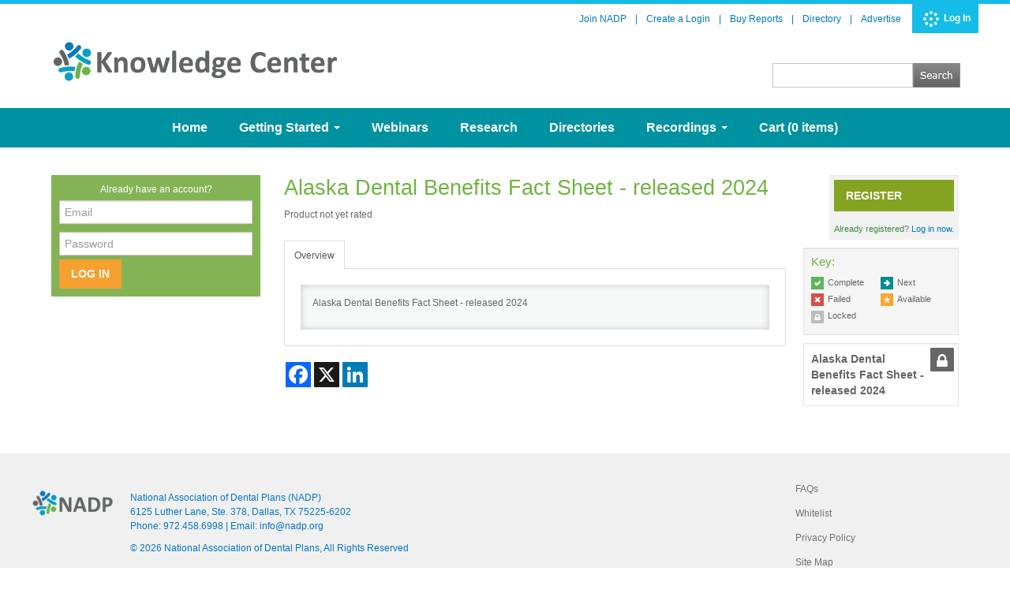

--- FILE ---
content_type: text/html; charset=UTF-8
request_url: https://knowledge.nadp.org/products/alaska-dental-benefits-fact-sheet-released-2024
body_size: 22046
content:
<!DOCTYPE html>
<html lang="en">
<head>
    <meta http-equiv="x-ua-compatible" content="IE=edge">
    <meta charset="utf-8">
    <title>
                    NADP Knowledge Center:  Alaska Dental Benefits Fact Sheet - released 2024            </title>
    <meta name="elevate_server_hint" content="Elevate_production_web_ip-10-4-0-10">
    <meta name="viewport" content="width=device-width, initial-scale=1.0">
    <meta name="keywords" content="">
    <meta name="author" content="">
    <meta name="csrf-token" content="8PZZmecRnHJQwM1cuJ433PFmyKNU5I6UgdeOdTWD">
   	<meta name="user-id" content="0">
    <meta name="chatroll-sso" content="&uid=0&uname=&upic=&ismod=0&sig=1ca24874cced7997cba558f8c14a95db"> 
    
    <meta name="title" property="og:title" content="NADP Knowledge Center:  Alaska Dental Benefits Fact Sheet - released 2024">
    <meta name="type" property="og:type" content="website">
    <meta name="description" property="og:description" content="">
    
   
    

    

    
    
    
    
    
    
    
    
    
    
    

    
            
        
        
    

            
        
    
    
    <link media="all" type="text/css" rel="stylesheet" href="https://knowledge.nadp.org/builds/0d62243cd0f608e89591426ec19d9dbb.css">

    
    	
    
    
    
	
    
    
    
        
    <script src="https://knowledge.nadp.org/scripts/vendor/jquery/jquery.min.js"></script>
    <script src="https://knowledge.nadp.org/scripts/vendor/jquery/jquery-migrate.min.js"></script>

    
    
    
    
    
    
    
    
    
    
    
    
    
    
    
    
    
    
    
    
    
    
    
    
	    
    
    
    
    
    
    
    
    
    
    
    
    
    
    
    

        
    
        
	
    
        	
        
                    <style type="text/css">
        			
		#catalog-filter, #dashboard_filter {
            display: none;
        }

        
    </style>
	
    <script type="text/javascript">
        var $buoop = {required:{i:12 ,e:-2,f:-5,o:-5,s:-5,c:-5},insecure:true,unsupported:false,reminder:24,reminderClosed:24, no_permanent_hide:true };
		function $buo_f(){ 
		 var e = document.createElement("script"); 
		 e.src = "//browser-update.org/update.min.js"; 
		 document.body.appendChild(e);
		};
		try {document.addEventListener("DOMContentLoaded", $buo_f,false)}
		catch(e){window.attachEvent("onload", $buo_f)}
    </script>

</head>

<body data-in-fav-icon="fa-star" data-not-in-fav-icon="fa-star-o" id="product_page_2327">

<div id="pre-header">
  <div class="container">
    <div class="pre-header-menu clearfloats">
      <ul class="utility-links">
        <li><a title="" href="https://www.nadp.org/About/JoinNADP.aspx">Join NADP</a></li>
        <li>|</li>
        <li><a title="" href="https://nadp.ps.membersuite.com/profile/CreateAccount_BasicInfo.aspx">Create a Login</a></li>
        <li>|</li>
        <li><a title="" href="https://knowledge.nadp.org/research-articles-charts">Buy Reports</a></li>
        <li>|</li>
        <li class="no-border"><a title="" href="http://www.nadp.org/About/memberdirectories.aspx">Directory</a></li>
        <li>|</li>
        <li class="no-border"><a title="" href="http://www.nadp.org/Media_Center/advertising">Advertise</a></li>
      </ul>
      <div class="profile-menu">
        
                          
        
                  <a href="/login?redirect=https%3A%2F%2Fknowledge.nadp.org%2Fproducts%2Falaska-dental-benefits-fact-sheet-released-2024" class="custom-btn-login">Log In</a>              </div>
    </div>
  </div>
</div>

<div id="header">
  <div class="container">

    <div onClick="location.href='/';" id="logo">
      <img src="/accounts/nadp/images/Knowledge-Center_2024-logo.png" />
    </div>

        <div id="custom-search">
      <form method="GET" action="/search-full-site" id="entity-search-form" class="entitySearch">
        <input class="entity-search-keyword input-field" placeholder="" name="keywords" type="text" value="">
        <input class="search-btn" type="submit" value="Search">
      </form>
    </div>
    
  </div>
</div>

<div class="navbar">
  <!-- Outer navbar container div is now in client/account layout file, so that they can choose the class/style for it -->
        <div class="navbar-inner">
            <div class="container">

                <button type="button" class="btn btn-navbar collapsed" data-toggle="collapse" data-target=".nav-collapse">
                    <span class="icon-bar"></span>
                    <span class="icon-bar"></span>
                    <span class="icon-bar"></span>
                </button>

                
                <div class="nav-collapse collapse">
                    <ul class="nav">            <li class=" "  id="menu_home" >
                <a href="/"
                                        >
                    
                    Home
                                                        </a>
                            </li>
                    <li class="dropdown "  id="menu_gettingstarted" >
                <a href="/gettingstarted"
                     class="dropdown-toggle" data-toggle="dropdown"                     >
                    
                    Getting Started
                                         <span class="caret"></span>                 </a>
                                    <ul class="dropdown-menu">            <li class=" "  id="menu_guide" >
                <a href="/guide"
                                        >
                    
                    User Guide
                                                        </a>
                            </li>
                    <li class=" "  id="menu_faqs" >
                <a href="/faqs"
                                        >
                    
                    FAQs
                                                        </a>
                            </li>
        </ul>
                            </li>
                    <li class=" "  id="menu_upcoming-webinars" >
                <a href="/upcoming-webinars"
                                        >
                    
                    Webinars
                                                        </a>
                            </li>
                    <li class=" "  id="menu_research-articles-charts" >
                <a href="/research-articles-charts"
                                        >
                    
                    Research
                                                        </a>
                            </li>
                    <li class=" "  id="menu_Directories" >
                <a href="/Directories"
                                        >
                    
                    Directories
                                                        </a>
                            </li>
                    <li class="dropdown "  id="menu_recordings" >
                <a href="/recordings"
                     class="dropdown-toggle" data-toggle="dropdown"                     >
                    
                    Recordings
                                         <span class="caret"></span>                 </a>
                                    <ul class="dropdown-menu">            <li class=" "  id="menu_webinar-recordings" >
                <a href="/webinar-recordings"
                                        >
                    
                    Webinars
                                                        </a>
                            </li>
                    <li class=" "  id="menu_converge" >
                <a href="/converge"
                                        >
                    
                    CONVERGE
                                                        </a>
                            </li>
                    <li class=" "  id="menu_leadership" >
                <a href="/leadership"
                                        >
                    
                    Leadership
                                                        </a>
                            </li>
        </ul>
                            </li>
                    <li class=" "  id="menu_cart" >
                <a href="/cart"
                                        >
                    
                    Cart
                    (0 items)                                    </a>
                            </li>
        </ul>

                    <ul class="nav pull-right ">
                                                        <li>
                               <form method="post" action="https://knowledge.nadp.org/login" class="navbar-form " autocomplete="off">
        <input type="hidden" name="_token" value="8PZZmecRnHJQwM1cuJ433PFmyKNU5I6UgdeOdTWD" autocomplete="off">
        
                    <input class="span2" name="email" type="text" 
                placeholder="Email" value="">
                <input class="span2" name="password" type="password" placeholder="Password" value="">
        <button type="submit" class="btn">Log In</button>

</form>                            </li>
                                                </ul>
				</div>
			</div>
		</div>
	</div>

<div class="container page-content">
  <div class="row-fluid">
    <div id="outerWrap" class="span12">

      <div class="row-fluid" id="printLogo">
        <img src="/accounts/nadp/images/logo.png" />
        <h1>NADP Knowledge Center</h1>
      </div>

      <div class="row-fluid" id="contentContainer">
        
        <div id='content' class=" span9 ">
                                  <input type="hidden" name="unique_reg_id" value=""/>

    
    <div class="row-fluid ">

        <div class="span9">
            
            <h1 id="product-title" data-id="2327" class="product-favorites">
                                Alaska Dental Benefits Fact Sheet - released 2024
                            </h1>

                        
            
                <p><span class="rating-info">
					Product not yet rated
	        </span>
</p>

                
                <p class="productLiveDate">
                    </p>
    
                
                                    <ul class="nav nav-tabs" id="tabs">
    <li><a href="#product_tab_overview">Overview</a></li>
                        	
	                                                                	
	                	
	                	
	                </ul>

<div class="tab-content ">
    <div class="tab-pane" id="product_tab_overview" data-tab-id="11773">
                                                                        <p>Alaska Dental Benefits Fact Sheet - released 2024</p>
                                                </div>
                                    <div class="tab-pane" id="product_tab_speaker_s" data-tab-id="11774">
                                                                                                                        </div>
                                                            </div>
<!-- AddToAny BEGIN -->
<div class="a2a_kit a2a_kit_size_32 a2a_default_style a2a_target share-links">
            <a class="a2a_button_facebook"></a>
                <a class="a2a_button_x"></a>
                <a class="a2a_button_linkedin"></a>
        </div>                                                    </div>

        
            <div class="span3">

                                    <div class="well well-small pricing alert-success">
                                                	                            	
                                                                                                <ul class="unstyled ">
                    <li class="v-gap5">
                                    <a class="btn btn-small input-block-level popover-sign register-product btn-success"                     		 data-product-id="2327"                                             		 href="javascript:void(0);"                                             		 data-placement="top"                                             		 data-html="true"                                             		 data-page="1"                                                  data-popover-show="product_2327_price-popover-div" >Register</a>
                                            <div id="product_2327_price-popover-div" class="hide">
                            <ul class='unstyled'>
                                                                                                                                                    <li> Non-member - $34.95</li>
                                                                                                                                                            <li> Full Voting Member - Free!</li>
                                                                                                                                                            <li> Non-Voting Member - Free!</li>
                                                                                                                                                                        </ul>
                            <div class="hidden-desktop top-pad5">
                                <p><a class="btn btn-success btn-mini register-product"   data-product-id="2327"    href="javascript:void(0);"    data-placement="top"    data-html="true"    data-page="1"  >Continue</a></p>
                            </div>
                        </div>
                                                </li>
                            </ul>
                                                                                                    <div class="pricing-login">
                                    	Already registered? 
                                        <a href="/login?redirect=https%3A%2F%2Fknowledge.nadp.org%2Fproducts%2Falaska-dental-benefits-fact-sheet-released-2024" class="login_link">Log in now.</a>
                                    </div>
                                                                                                        </div>
                

                

                                    <div id="assetKey" class=" well well-small ">
                  <h4>Key:</h4>
                  <div class="complete statusItem"><img data-content="You have completed this component." src="/images/product-status-icons/complete-small.png">Complete</div>
                  <div class="next statusItem"><img data-content="This is the next component to be completed." src="/images/product-status-icons/next-small.png">Next</div>
                  <div class="failed statusItem"><img data-content="You have failed a required component. You must pass to continue." src="/images/product-status-icons/disabled-small.png">Failed</div>
                  <div class="optional statusItem"><img data-content="This component is available now." src="/images/product-status-icons/optional-small.png">Available</div>
                  <div class="disabled statusItem"><img data-content="This component is locked until all previous required components are completed." src="/images/product-status-icons/locked-small.png">Locked</div>
                </div>
            

                            <div id="assets" >
                                	                    	                            <div class="asset well well-small
                                                                                                                            disabled
                                                                                        " id="asset_5643" data-requires="0" data-asset_id="5643" data-type="file">
                                                            <a href="#" name="asset5643"></a>
                                <div class="status"></div>
                                                                    <span class="title">Alaska Dental Benefits Fact Sheet - released 2024</span>
                                    <div class="innerAsset">
                                        <span class="description">Alaska Dental Benefits Fact Sheet - released 2024</span>
                                        <span class="asset_controls" data-asset-controls-for="5643">
                                            <a href="#"
           class="btn btn-mini disabled user_not_registered">You must register to access.</a>

                                        </span>
                                    </div>
                                                                                        </div>
                                                                                                            </div>
                                         </div>
            </div>

                        </div>

                  
          <div class="span3" id="sidebar">
            <div class="row-fluid">
              <div class="span12 widget sidebar-nav custom-sidebar-menu">
                <div class="innerWidget">
                  <div class="custom-elevate-menu">
                                          <span class="already-have-account">Already have an account?</span>
                                          <ul class="nav sidebar-nav-form">
                    <li>
               <form method="post" action="https://knowledge.nadp.org/login" class="navbar-form " autocomplete="off">
        <input type="hidden" name="_token" value="8PZZmecRnHJQwM1cuJ433PFmyKNU5I6UgdeOdTWD" autocomplete="off">
        
                    <input class="span12" name="email" type="text" 
                placeholder="Email" value="">
                <input class="span12" name="password" type="password" placeholder="Password" value="">
        <button type="submit" class="btn">Log In</button>

</form>            </li>
            </ul>
                      </div>
                </div>
              </div>

              
              
            </div>
          </div>
              </div>
    </div>
  </div>
</div>

<div id="footer">
  <div class="container">
    <div class="row-fluid">
      <div class="span9">
        <div class="footer-logo">
          <img src="/accounts/nadp/images/NADP-logo_bug_horiz_2024_final.png" />
        </div>
        <div class="footer-address">
          <p>National Association of Dental Plans (NADP)<br />
            6125 Luther Lane, Ste. 378, Dallas, TX 75225-6202<br />
          Phone: <a href="tel:972-458-6998">972.458.6998</a> | Email: <a href="mailto:info@nadp.org">info@nadp.org</a></p>
          <br>
          <p>&copy; 2026 National Association of Dental Plans, All Rights Reserved</p>
        </div>
      </div>
      <div class="span3">
        <div class="footer-links">
          <ul class="">
            <li><a href="http://www.nadp.org/faqs" target="_blank">FAQs</a></li>
            <li><a href="http://www.nadp.org/docs/default-source/leadership-conference/whitelist_nadp-cadp-2016.pdf?sfvrsn=2" target="_blank">Whitelist</a></li>
            <li><a href="https://www.nadp.org/About/Privacy.aspx" target="_blank">Privacy Policy</a></li>
            <li><a href="http://www.nadp.org/site-map" target="_blank">Site Map</a></li>
          </ul>
        </div>
        <div class="footer-social">
          <a href="https://twitter.com/NADP_dental" target="_blank"><em class="fa fa-twitter"></em></a>
          <a href="https://www.linkedin.com/company/118398?trk=tyah&trkInfo=clickedVertical%3Acompany%2CclickedEntityId%3A118398%2Cidx%3A2-1-2%2CtarId%3A1476903941917%2Ctas%3ANADP" target="_blank"><em class="fa fa-linkedin"></em></a>
          <a href="https://www.instagram.com/nadp.dental/" target="_blank"><em class="fa fa-instagram"></em></a>
          <a href="https://www.facebook.com/nadp.org" target="_blank"><em class="fa fa-facebook"></em></a>
          <a href="http://www.youtube.com/nadporg" rel="noopener" target="_blank"><em class="fa fa-youtube"></em></a>  
        </div>
      </div>
    </div>
  </div>
</div>

<footer>
	
    
    
	
    <script src="https://knowledge.nadp.org/builds/867324a8d1d517c681a2a3f68c2db8d1.js"></script>
    
        
    
    <script type="text/javascript">
        var productId = 2327;
        $(function() {
            $('.rating').raty({
                path: '/images/raty',
                score: function() {
                    return $(this).attr('data-score');
                },
                // target: $('#rating-text'),
                // targetKeep: true,
                // targetType: 'score',
                // targetFormat: 'You rated: {score}',
                // targetText: 'test',
                click: function(score) {
                    $.post('/products/' + productId + '/rate', {score:score});
                    $('#rating-success').show(500);

                },
				hints: ['Bad', 'Poor', 'Neutral', 'Good', 'Excellent']
            });
        });
    </script>

		
        
       
</footer>
				<script>
            (function(i,s,o,g,r,a,m){i['GoogleAnalyticsObject']=r;i[r]=i[r]||function(){
            (i[r].q=i[r].q||[]).push(arguments)},i[r].l=1*new Date();a=s.createElement(o),
            m=s.getElementsByTagName(o)[0];a.async=1;a.src=g;m.parentNode.insertBefore(a,m)
            })(window,document,'script','https://www.google-analytics.com/analytics.js','ga');
            
            ga('create', 'UA-64719109-1', 'auto');
            ga('send', 'pageview');
        
        </script>
        
<script>
    !function(f,e,a,t,h,r){if(!f[h]){r=f[h]=function(){r.invoke?
    r.invoke.apply(r,arguments):r.queue.push(arguments)},
    r.queue=[],r.loaded=1*new Date,r.version="1.0.0",
    f.FeathrBoomerang=r;var g=e.createElement(a),
    h=e.getElementsByTagName("head")[0]||e.getElementsByTagName("script")[0].parentNode;
    g.async=!0,g.src=t,h.appendChild(g)}
    }(window,document,"script","https://cdn.feathr.co/js/boomerang.min.js","feathr");

    feathr("fly", "5c1bbf8866bba413500eddb7");
    feathr("sprinkle", "page_view");
</script>
</body>
</html>


--- FILE ---
content_type: text/javascript
request_url: https://polo.feathr.co/v1/analytics/match/script.js?a_id=5c1bbf8866bba413500eddb7&pk=feathr
body_size: -597
content:
(function (w) {
    
        
    if (typeof w.feathr === 'function') {
        w.feathr('integrate', 'ttd', '69805ffdbd295f000286b908');
    }
        
        
    if (typeof w.feathr === 'function') {
        w.feathr('match', '69805ffdbd295f000286b908');
    }
        
    
}(window));

--- FILE ---
content_type: application/javascript
request_url: https://knowledge.nadp.org/builds/867324a8d1d517c681a2a3f68c2db8d1.js
body_size: 967694
content:
var timezoneList=["Africa\/Abidjan","Africa\/Accra","Africa\/Addis_Ababa","Africa\/Algiers","Africa\/Asmara","Africa\/Bamako","Africa\/Bangui","Africa\/Banjul","Africa\/Bissau","Africa\/Blantyre","Africa\/Brazzaville","Africa\/Bujumbura","Africa\/Cairo","Africa\/Casablanca","Africa\/Ceuta","Africa\/Conakry","Africa\/Dakar","Africa\/Dar_es_Salaam","Africa\/Djibouti","Africa\/Douala","Africa\/El_Aaiun","Africa\/Freetown","Africa\/Gaborone","Africa\/Harare","Africa\/Johannesburg","Africa\/Juba","Africa\/Kampala","Africa\/Khartoum","Africa\/Kigali","Africa\/Kinshasa","Africa\/Lagos","Africa\/Libreville","Africa\/Lome","Africa\/Luanda","Africa\/Lubumbashi","Africa\/Lusaka","Africa\/Malabo","Africa\/Maputo","Africa\/Maseru","Africa\/Mbabane","Africa\/Mogadishu","Africa\/Monrovia","Africa\/Nairobi","Africa\/Ndjamena","Africa\/Niamey","Africa\/Nouakchott","Africa\/Ouagadougou","Africa\/Porto-Novo","Africa\/Sao_Tome","Africa\/Tripoli","Africa\/Tunis","Africa\/Windhoek","America\/Adak",
"America\/Anchorage","America\/Anguilla","America\/Antigua","America\/Araguaina","America\/Argentina\/Buenos_Aires","America\/Argentina\/Catamarca","America\/Argentina\/Cordoba","America\/Argentina\/Jujuy","America\/Argentina\/La_Rioja","America\/Argentina\/Mendoza","America\/Argentina\/Rio_Gallegos","America\/Argentina\/Salta","America\/Argentina\/San_Juan","America\/Argentina\/San_Luis","America\/Argentina\/Tucuman","America\/Argentina\/Ushuaia","America\/Aruba","America\/Asuncion","America\/Atikokan","America\/Bahia","America\/Bahia_Banderas","America\/Barbados","America\/Belem","America\/Belize","America\/Blanc-Sablon","America\/Boa_Vista","America\/Bogota","America\/Boise","America\/Cambridge_Bay","America\/Campo_Grande","America\/Cancun","America\/Caracas","America\/Cayenne","America\/Cayman","America\/Chicago","America\/Chihuahua","America\/Costa_Rica","America\/Coyhaique","America\/Creston","America\/Cuiaba","America\/Curacao","America\/Danmarkshavn","America\/Dawson",
"America\/Dawson_Creek","America\/Denver","America\/Detroit","America\/Dominica","America\/Edmonton","America\/Eirunepe","America\/El_Salvador","America\/Fort_Nelson","America\/Fortaleza","America\/Glace_Bay","America\/Goose_Bay","America\/Grand_Turk","America\/Grenada","America\/Guadeloupe","America\/Guatemala","America\/Guayaquil","America\/Guyana","America\/Halifax","America\/Havana","America\/Hermosillo","America\/Indiana\/Indianapolis","America\/Indiana\/Knox","America\/Indiana\/Marengo","America\/Indiana\/Petersburg","America\/Indiana\/Tell_City","America\/Indiana\/Vevay","America\/Indiana\/Vincennes","America\/Indiana\/Winamac","America\/Inuvik","America\/Iqaluit","America\/Jamaica","America\/Juneau","America\/Kentucky\/Louisville","America\/Kentucky\/Monticello","America\/Kralendijk","America\/La_Paz","America\/Lima","America\/Los_Angeles","America\/Lower_Princes","America\/Maceio","America\/Managua","America\/Manaus","America\/Marigot","America\/Martinique",
"America\/Matamoros","America\/Mazatlan","America\/Menominee","America\/Merida","America\/Metlakatla","America\/Mexico_City","America\/Miquelon","America\/Moncton","America\/Monterrey","America\/Montevideo","America\/Montserrat","America\/Nassau","America\/New_York","America\/Nome","America\/Noronha","America\/North_Dakota\/Beulah","America\/North_Dakota\/Center","America\/North_Dakota\/New_Salem","America\/Nuuk","America\/Ojinaga","America\/Panama","America\/Paramaribo","America\/Phoenix","America\/Port-au-Prince","America\/Port_of_Spain","America\/Porto_Velho","America\/Puerto_Rico","America\/Punta_Arenas","America\/Rankin_Inlet","America\/Recife","America\/Regina","America\/Resolute","America\/Rio_Branco","America\/Santarem","America\/Santiago","America\/Santo_Domingo","America\/Sao_Paulo","America\/Scoresbysund","America\/Sitka","America\/St_Barthelemy","America\/St_Johns","America\/St_Kitts","America\/St_Lucia","America\/St_Thomas","America\/St_Vincent","America\/Swift_Current",
"America\/Tegucigalpa","America\/Thule","America\/Tijuana","America\/Toronto","America\/Tortola","America\/Vancouver","America\/Whitehorse","America\/Winnipeg","America\/Yakutat","Antarctica\/Casey","Antarctica\/Davis","Antarctica\/DumontDUrville","Antarctica\/Macquarie","Antarctica\/Mawson","Antarctica\/McMurdo","Antarctica\/Palmer","Antarctica\/Rothera","Antarctica\/Syowa","Antarctica\/Troll","Antarctica\/Vostok","Arctic\/Longyearbyen","Asia\/Aden","Asia\/Almaty","Asia\/Amman","Asia\/Anadyr","Asia\/Aqtau","Asia\/Aqtobe","Asia\/Ashgabat","Asia\/Atyrau","Asia\/Baghdad","Asia\/Bahrain","Asia\/Baku","Asia\/Bangkok","Asia\/Barnaul","Asia\/Beirut","Asia\/Bishkek","Asia\/Brunei","Asia\/Chita","Asia\/Colombo","Asia\/Damascus","Asia\/Dhaka","Asia\/Dili","Asia\/Dubai","Asia\/Dushanbe","Asia\/Famagusta","Asia\/Gaza","Asia\/Hebron","Asia\/Ho_Chi_Minh","Asia\/Hong_Kong","Asia\/Hovd","Asia\/Irkutsk","Asia\/Jakarta","Asia\/Jayapura","Asia\/Jerusalem","Asia\/Kabul","Asia\/Kamchatka","Asia\/Karachi",
"Asia\/Kathmandu","Asia\/Khandyga","Asia\/Kolkata","Asia\/Krasnoyarsk","Asia\/Kuala_Lumpur","Asia\/Kuching","Asia\/Kuwait","Asia\/Macau","Asia\/Magadan","Asia\/Makassar","Asia\/Manila","Asia\/Muscat","Asia\/Nicosia","Asia\/Novokuznetsk","Asia\/Novosibirsk","Asia\/Omsk","Asia\/Oral","Asia\/Phnom_Penh","Asia\/Pontianak","Asia\/Pyongyang","Asia\/Qatar","Asia\/Qostanay","Asia\/Qyzylorda","Asia\/Riyadh","Asia\/Sakhalin","Asia\/Samarkand","Asia\/Seoul","Asia\/Shanghai","Asia\/Singapore","Asia\/Srednekolymsk","Asia\/Taipei","Asia\/Tashkent","Asia\/Tbilisi","Asia\/Tehran","Asia\/Thimphu","Asia\/Tokyo","Asia\/Tomsk","Asia\/Ulaanbaatar","Asia\/Urumqi","Asia\/Ust-Nera","Asia\/Vientiane","Asia\/Vladivostok","Asia\/Yakutsk","Asia\/Yangon","Asia\/Yekaterinburg","Asia\/Yerevan","Atlantic\/Azores","Atlantic\/Bermuda","Atlantic\/Canary","Atlantic\/Cape_Verde","Atlantic\/Faroe","Atlantic\/Madeira","Atlantic\/Reykjavik","Atlantic\/South_Georgia","Atlantic\/St_Helena","Atlantic\/Stanley",
"Australia\/Adelaide","Australia\/Brisbane","Australia\/Broken_Hill","Australia\/Darwin","Australia\/Eucla","Australia\/Hobart","Australia\/Lindeman","Australia\/Lord_Howe","Australia\/Melbourne","Australia\/Perth","Australia\/Sydney","Europe\/Amsterdam","Europe\/Andorra","Europe\/Astrakhan","Europe\/Athens","Europe\/Belgrade","Europe\/Berlin","Europe\/Bratislava","Europe\/Brussels","Europe\/Bucharest","Europe\/Budapest","Europe\/Busingen","Europe\/Chisinau","Europe\/Copenhagen","Europe\/Dublin","Europe\/Gibraltar","Europe\/Guernsey","Europe\/Helsinki","Europe\/Isle_of_Man","Europe\/Istanbul","Europe\/Jersey","Europe\/Kaliningrad","Europe\/Kirov","Europe\/Kyiv","Europe\/Lisbon","Europe\/Ljubljana","Europe\/London","Europe\/Luxembourg","Europe\/Madrid","Europe\/Malta","Europe\/Mariehamn","Europe\/Minsk","Europe\/Monaco","Europe\/Moscow","Europe\/Oslo","Europe\/Paris","Europe\/Podgorica","Europe\/Prague","Europe\/Riga","Europe\/Rome","Europe\/Samara","Europe\/San_Marino",
"Europe\/Sarajevo","Europe\/Saratov","Europe\/Simferopol","Europe\/Skopje","Europe\/Sofia","Europe\/Stockholm","Europe\/Tallinn","Europe\/Tirane","Europe\/Ulyanovsk","Europe\/Vaduz","Europe\/Vatican","Europe\/Vienna","Europe\/Vilnius","Europe\/Volgograd","Europe\/Warsaw","Europe\/Zagreb","Europe\/Zurich","Indian\/Antananarivo","Indian\/Chagos","Indian\/Christmas","Indian\/Cocos","Indian\/Comoro","Indian\/Kerguelen","Indian\/Mahe","Indian\/Maldives","Indian\/Mauritius","Indian\/Mayotte","Indian\/Reunion","Pacific\/Apia","Pacific\/Auckland","Pacific\/Bougainville","Pacific\/Chatham","Pacific\/Chuuk","Pacific\/Easter","Pacific\/Efate","Pacific\/Fakaofo","Pacific\/Fiji","Pacific\/Funafuti","Pacific\/Galapagos","Pacific\/Gambier","Pacific\/Guadalcanal","Pacific\/Guam","Pacific\/Honolulu","Pacific\/Kanton","Pacific\/Kiritimati","Pacific\/Kosrae","Pacific\/Kwajalein","Pacific\/Majuro","Pacific\/Marquesas","Pacific\/Midway","Pacific\/Nauru","Pacific\/Niue","Pacific\/Norfolk","Pacific\/Noumea",
"Pacific\/Pago_Pago","Pacific\/Palau","Pacific\/Pitcairn","Pacific\/Pohnpei","Pacific\/Port_Moresby","Pacific\/Rarotonga","Pacific\/Saipan","Pacific\/Tahiti","Pacific\/Tarawa","Pacific\/Tongatapu","Pacific\/Wake","Pacific\/Wallis","UTC","US\/Eastern","US\/Central","US\/Mountain","US\/Pacific","US\/Alaska","US\/Aleutian","US\/Hawaii","US\/Arizona","US\/East-Indiana","US\/Indiana-Starke","US\/Michigan","US\/Samoa"];var UsZones=["US/Eastern","US/Central","US/Mountain","US/Pacific","US/Alaska","US/Aleutian","US/Arizona","US/East-Indiana","US/Hawaii","US/Indiana-Starke","US/Michigan","US/Samoa"];
$(document).ready(function(){var dictionary={"close":"Close","ok":"OK","save_and_close":"Save and Close","save_and_continue":"Save and Continue","advSearch":"Advanced Search","quickSearch":"Quick Search","advSearchList":"Advanced Search This List","quickSearchList":"Quick Search This List","error":"Error : ","minimum_access_time":"The minimum access time has not been met yet.","error_recording_access_to_asset":"Error Recording Access to Component: ","error_getting_asset_status":"Error Getting Component Status: ","error_getting_asset_status_or_refresh":"Error Getting Component Status or Refreshing Component: ","error_refreshing_asset":"Error Refreshing Component: ","error_submitting_quiz_answers":"Error Submitting Quiz Answers: ","error_getting_quiz_questions":"Error Getting Quiz Questions: ","error_getting_quiz_answers":"Error Getting Quiz Answers: ","error_getting_quiz_history":"Error Getting Quiz History","error_submitting_survey_answers":"Error Submitting Survey Answers: ",
"error_submitting_verification_code":"Error Submitting Verification Code: ","error_scorm_status_check":"Unable to check status.","error_scorm_status_check_details":"Status updating went wrong. Please try to reload the page. <br \/>Details:","continue_playing_this_media":"The minimum access time has not been met yet. Continue playing this media to meet minimum access time.","confirm_saving_answers":"Do you really want to save your answers and complete this quiz later?","confirm_close_quiz":"Are you sure want to close quiz? it will not stop timer and attempt will be used","confirm_open_quiz_with_timer":"This is a time-limited quiz. Click 'Cancel' if you do not wish to take this quiz now. Clicking the 'OK' button will open the quiz and the timer will start. This action cannot be undone.","error_accessing_video":"Requested resource isn't accessible. ","view_print_your_certificate":"View\/Print Your Certificate","download_claiming_form":"Download Claiming Form","please_fill_in_this_field":
"Please fill in this field.","your_order_is_being_processed":"Your order is being processed. Do not leave this page until your order is complete. Processing can take as long as 30 seconds. Please be patient.","tile_search_level_filter_non_selected_text":"Any","tile_search_level_filter_select_all_text":"Toggle All\/None","captcha_not_verified":"Captcha verification failed. Please try again.","mark_as_favorite_product":"Mark Product as Favorite","mark_as_favorite_widget_agenda_session":"Mark Agenda Item as Favorite","remove_from_favorites":"Remove from Favorites","error_getting_discusssion_comments":"Error Getting Discusssion Comments: ","error_saving_comment":"Error Saving Comment: ","error_saving_subscription_change":"Error Saving Subscription Change: ","error_occurred_try_later":"An error occurred. Please try again later.","registration_options":"Registration Options:","registration_options_error":"Please log in to continue.","cancel":"Cancel","add_to_cart_and_stay":
"Add to Cart and Complete Registration Later","complete_registration_now":"Complete Registration Now","are_you_sure_remove_product":"Are you sure you want to remove this product from cart?","remote_reg_url_not_set":"Remote Registration URL not set for this product. Please notify site administrator.","drop_profile_picture":"Drop file (or click) here to upload a profile picture","error_filtering_credits_earned":"An error occurred while trying to filter the credits earned","transcript_btn_update":"Update","transcript_btn_add":"Add","transcript_file_upload":"Drop file (or click) here to upload a new file. Maximum file size is %s MB.","error_filtering_products":"An error occurred while trying to filter the products","back_to_dashboard":"Back to Dashboard","hidden_text":"You are viewing hidden items. To return to the dashboard and view all items, click the button below.","state_province_region":"State\/Province\/Region","correct_timezone_is_essential":
"Correct timezone is essential to be able to show you local times for live events. To edit your timezone, click the field, and a dialog will pop up. Choose your Region, then your City.","password_tooltip":"Minimum strength of &laquo;OK&raquo;. For greater strength, make your password at least 8 characters, and use upper and lower case, and numerals and\/or special characters. Click on eye icon to view password.","password_confirmation_error":"Passwords must match","select_product_elective":"Select Product or Elective","elective":"Elective","quiz_not_inited":"Not inited widget of quiz with asset_id","quiz_timed_not_passed_alert":"This timed test is in progress. You have until {{must_finish_at}} to finish","quiz_btn_mark_as_completed":"Mark as Completed","quiz_btn_mark_as_unstarted":"Mark as Unstarted","quiz_is_ungraded":
"The quiz cannot be graded until the admin reviews the essay question(s). You will be notified via email with the result shortly. You will not be marked as completed until the grade is entered.","quiz_confirm_open_with_timer":"This is a time-limited quiz. You will have {{num_min}} {{minutes_word}} to finish this quiz once you start. Click 'Cancel' if you do not wish to take this quiz now. Clicking the 'OK' button will open the quiz and the timer will start. You must complete the quiz by clicking submit on your responses before the time expires. This action cannot be undone.","quiz_timer_is_running":"Timer is running","quiz_timer_is_ranout":"Timer ran out","quiz_modal_loading":"Loading questions...","quiz_modal_essay_info":"{{num_of_chars}} \/ {{max_num_of_chars}} characters left","quiz_modal_essay_limit_reached_out":"You have exceeded the amount of available characters.","quiz_modal_accessing":"Accessing quiz...","quiz_modal_all_attempts_used":"All attempts used.",
"quiz_modal_error_loading_questions":"Error loading questions... Please, contact administrator!","quiz_modal_error_accessing":"Error accessing quiz: ","quiz_modal_btn_previous":"&larr;Previous","quiz_modal_btn_next":"Next &rarr;","quiz_modal_btn_finish":"Finish","quiz_modal_btn_skip_flagged":"Unanswered and Flagged Questions","quiz_modal_btn_flagged":"Flagged Questions","quiz_modal_btn_flagged_add":"Add to flagged list","quiz_modal_btn_flagged_remove":"Remove from flagged list","quiz_modal_flagged_advance_error":"This quiz does not allow skipping. Please answer all questions on the current page in order to advance.","quiz_modal_btn_last_page":"Last Page","quiz_modal_btn_submit":"Submit","quiz_modal_btn_close":"Close","quiz_modal_btn_pause":"Pause","quiz_modal_disable_title":"Please Answer to Continue","quiz_modal_btn_save_answers":"Save Answers","quiz_modal_finishing":"Finishing quiz","quiz_modal_finishing_description":"Do not leave or reload this page while we save your answers.",
"quiz_modal_error_finishing":"Error finishing quiz: ","quiz_modal_confirm_close":"Your answers will be saved so you can resume the quiz later.","quiz_modal_confirm_close_with_timer":"Your answers will be saved so you can resume the quiz later, however, the timer will not stop and if it runs out, you will have failed to pass.","quiz_modal_confirm_close_button_help":"\"{{save_and_close}}\" will save your answers so far, and close the quiz.<br \/>\"{{save_and_continue}}\" will save your answers so far, but allow you to continue working on the quiz.","quiz_modal_timedout":"Quiz timed out, saving information and quitting...","quiz_modal_alert_timedout":"You have exceeded the maximum time allowed to complete the quiz.","quiz_modal_alert_timedout_submission_allowed":"You have exceeded the maximum time allowed to complete the quiz. Your quiz has not yet been graded. Click the Submit button below to submit all answer choices you've made so far, and grade your quiz.","quiz_modal_error_timedout":
"Couldn't save quiz: ","quiz_modal_submit_after_timeout":"Submit Answers","quiz_modal_score_text":"You got {{correct_answers}} correct answers out of {{questionCount}} questions.<br\/>A score of {{min_score}} is required to pass.","quiz_modal_score_text_with_points":"You scored {{user_points}} points out of {{total_points}} and a score of {{min_score}} is required to pass.","quiz_modal_user_score_text":"Your Score: {{user_points}} points.","quiz_modal_avg_score":"The average score is {{avg_score}}.","quiz_modal_categorized_score":"The score by categories is:<br\/>{{categorized_score}}","quiz_modal_score_by_category":"Quiz Score By Category","quiz_modal_passed_text":"<h4>Congratulations, you passed!<\/h4>","quiz_modal_not_passed_text":"<h4>Sorry, you did not pass.<\/h4>","quiz_modal_confirm_finish":"Click 'Submit' to finish the quiz and submit your answers for grading. Select 'Return to Quiz' to go back and review or edit your answers. This cannot be undone.",
"quiz_modal_confirm_finish_incomplete":"You didn't answer questions: $1.  Are you sure you want to submit?  This cannot be undone.","quiz_modal_confirm_finish_return":"Return to Quiz","quiz_modal_confirm_finish_submit":"Submit","quiz_modal_unlimited_failed":"Unsuccessful. Try again.","quiz_modal_saving_process_additional_time":"Saving process requires more time than expected. Please wait...","quiz_modal_saving_error":"Saving Error. Please try again in a while.","quiz_validations_radio":"Choose an answer <span class=\"to-continue\">to continue<\/span>","quiz_validations_matching":"Select a match choice for each match item <span class=\"to-continue\">to continue<\/span>","quiz_validations_essay":"Enter your essay<span class=\"to-continue\">, to continue<\/span>","quiz_validations_multiple_answers_no_selection":"Select at least one answer <span class=\"to-continue\">to continue<\/span>","quiz_validations_multiple_answers_max_error":"Select a maximum of {{max_number}} answers to continue",
"quiz_default_explanation_text":"<p>CLICK HERE to enter an Explanation<\/p>","correct":"Correct","incorrect":"Incorrect","heartbeat_not_logged_in":"Sorry, but you are not logged in anymore","cart_product_already_in_cart_for_user":"Product is already in cart for this User","cart_product_already_registered_for_user":"User has already registered for this product","cart_product_search_cant_add_for_this_user":"Can\"t add product to cart for this User","cart_confirm_adding_and_go_to_cart":"Do you want to complete registration and go to cart?","cart_change_user":"Change User","cart_user_is_not_defined":"User is not defined!!!","cart_couldnt_change_confirmation_flag":"Couldn't change confirmation settings for registrants","cart_couldnt_fetch_savings_pack_balance":"Couldn't fetch savings pack balance","cart_couldnt_apply_savings_pack":"Couldn't apply savings pack","cart_couldnt_use_prepaid_balance":"Couldn't use prepaid balance","cart_couldnt_change_group_view_option_for_product":
"Couldn't change group training option for product!!!","cart_couldnt_delete_product_from_cart":"Couldn't delete product from cart!!!","cart_remove_product_confirmation":"You are removing the registration for <strong>{userName}<\/strong> from your cart.<br><br>{lastReg}Do you wish to continue?","cart_remove_last_reg_warning":"Removing this registration will also delete the associated product from your cart.<br><br>","cart_progress_searching_user":"Searching user with email &laquo;{email}&raquo;...","cart_progress_adding_user":"Adding new user...","cart_progress_adding_product_to_cart":"Adding product to Cart for selected User...","cart_addon_availability_for_guests":"You must be logged in to use this feature","cart_user_not_found":"User was not found","product_must_be_logged_in_to_register":"You must be logged in to register","comment_waiting_approval":"Your comment is waiting for approval","cart_policy_statement_title":"Policy statement","cart_policy_statement_loading":
"Please, wait. We are loading policy statements","cart_policy_cant_load":"Couldn't load policy statement","notification_no_seen":"No new notifications","wordMinLength":"Your password is too short","wordNotEmail":"Do not use your email as your password","wordSimilarToUsername":"Your password cannot contain your username","wordTwoCharacterClasses":"Use different character classes","wordRepetitions":"Too many repetitions","wordSequences":"Your password contains sequences","wordUppercase":"Your password must contain uppercase letters","reqNumOrChar":"Your password must contain a number and\/or special character","tooWeak":"Your password is too weak","errorList":"Errors:","veryWeak":"Very&nbsp;Weak","weak":"Weak","normal":"Adequate","medium":"Medium","strong":"Strong","veryStrong":"Very Strong","drop_file_default_message":"Drop file (or click) here to upload a new file and overwrite existing. Maximum file size is %s MB.","cannot_upload_that_type_of_audio_file":
"You can't upload that type of audio file here.","cannot_upload_that_type_of_document_file":"You can't upload that type of document file here.","cannot_upload_that_type_of_video_file":"You can't upload that type of video file here.","cannot_upload_that_type_of_file":"You can't upload that type of file here.","file_upload_in_progress":"File Upload In Progress","do_not_leave_this_page":"Do not leave this page until upload is complete.","problem_with_upload":"There was a problem with your file upload and it cannot be completed. Please check to be sure the filetype is allowed and that you only have one file selected.","autocomplete_ok_btn":"Add","autocomplete_no_btn":"Cancel","certificate_fields_head":"Fill Custom User Fields","certificate_fields_btn_save":"Save Data","certificate_fields_saving":"Please, wait. We are setting your data to certificate.","certificate_fields_close_confirmation":
"Are you sure you want to close this dialog? You will not be able to print certificate without filling these data.","choose_valid_poll_response":"Please choose a valid poll response","prepaid_pack_cant_puchase_modal_title":"Purchasing of prepaid pack","prepaid_pack_cant_puchase_modal_body":"We are loading details with pricing","certification_requirements":"Certification Requirements","certification_progress":"Certification Progress","certification_earned":"Certification Earned","recertification_requirements":"Recertification Requirements","recertification_progress":"Recertification Progress","certification_more_information":"More Information","gdpr_more_information":"More information","message_thread_delete_warning":"Warning: Leaving this conversation will remove it from your conversation list and also remove you from the conversation. Click \"OK\" to continue.","quiz_beforeunload_warning":"Changes that you made may not be saved."};$.i18n.load(dictionary);});
!function(a){var b=Array.prototype.slice,c={dict:null,load:function(b){null!==this.dict?a.extend(this.dict,b):this.dict=b},_:function(a){return dict=this.dict,dict&&dict.hasOwnProperty(a)&&(a=dict[a]),args=b.call(arguments),args[0]=a,this.printf.apply(this,args)},printf:function(c,d){return arguments.length<2?c:(d=a.isArray(d)?d:b.call(arguments,1),c.replace(/([^%]|^)%(?:(\d+)\$)?s/g,function(a,b,c){return c?b+d[parseInt(c)-1]:b+d.shift()}).replace(/%%s/g,"%s"))}};a.fn._t=function(){return a(this).html(c._.apply(c,arguments))},a.i18n=c}(jQuery);
(function(factory){if(typeof define==='function'&&define.amd){define(['jquery'],factory);}else{factory(jQuery);}}(function($){var pluses=/\+/g;function encode(s){return config.raw?s:encodeURIComponent(s);}function decode(s){return config.raw?s:decodeURIComponent(s);}function stringifyCookieValue(value){return encode(config.json?JSON.stringify(value):String(value));}function parseCookieValue(s){if(s.indexOf('"')===0){s=s.slice(1,-1).replace(/\\"/g,'"').replace(/\\\\/g,'\\');}try{s=decodeURIComponent(s.replace(pluses,' '));}catch(e){return;}try{return config.json?JSON.parse(s):s;}catch(e){}}function read(s,converter){var value=config.raw?s:parseCookieValue(s);return $.isFunction(converter)?converter(value):value;}var config=$.cookie=function(key,value,options){if(value!==undefined&&!$.isFunction(value)){options=$.extend({},config.defaults,options);if(typeof options.expires==='number'){var days=options.expires,t=options.expires=new Date();t.setDate(t.getDate()+days);}return(document.
cookie=[encode(key),'=',stringifyCookieValue(value),options.expires?'; expires='+options.expires.toUTCString():'',options.path?'; path='+options.path:'',options.domain?'; domain='+options.domain:'',options.secure?'; secure':''].join(''));}var result=key?undefined:{};var cookies=document.cookie?document.cookie.split('; '):[];for(var i=0,l=cookies.length;i<l;i++){var parts=cookies[i].split('=');var name=decode(parts.shift());var cookie=parts.join('=');if(key&&key===name){result=read(cookie,value);break;}if(!key&&(cookie=read(cookie))!==undefined){result[name]=cookie;}}return result;};config.defaults={};$.removeCookie=function(key,options){if($.cookie(key)!==undefined){$.cookie(key,'',$.extend({},options,{expires:-1}));return true;}return false;};}));
(function(factory){"use strict";if(typeof define==="function"&&define.amd){define(["jquery"],factory);}else{factory(jQuery);}})(function($){"use strict";$.ui=$.ui||{};var version=$.ui.version="1.13.2";var widgetUuid=0;var widgetHasOwnProperty=Array.prototype.hasOwnProperty;var widgetSlice=Array.prototype.slice;$.cleanData=(function(orig){return function(elems){var events,elem,i;for(i=0;(elem=elems[i])!=null;i++){events=$._data(elem,"events");if(events&&events.remove){$(elem).triggerHandler("remove");}}orig(elems);};})($.cleanData);$.widget=function(name,base,prototype){var existingConstructor,constructor,basePrototype;var proxiedPrototype={};var namespace=name.split(".")[0];name=name.split(".")[1];var fullName=namespace+"-"+name;if(!prototype){prototype=base;base=$.Widget;}if(Array.isArray(prototype)){prototype=$.extend.apply(null,[{}].concat(prototype));}$.expr.pseudos[fullName.toLowerCase()]=function(elem){return!!$.data(elem,fullName);};$[namespace]=$[namespace]||{};
existingConstructor=$[namespace][name];constructor=$[namespace][name]=function(options,element){if(!this||!this._createWidget){return new constructor(options,element);}if(arguments.length){this._createWidget(options,element);}};$.extend(constructor,existingConstructor,{version:prototype.version,_proto:$.extend({},prototype),_childConstructors:[]});basePrototype=new base();basePrototype.options=$.widget.extend({},basePrototype.options);$.each(prototype,function(prop,value){if(typeof value!=="function"){proxiedPrototype[prop]=value;return;}proxiedPrototype[prop]=(function(){function _super(){return base.prototype[prop].apply(this,arguments);}function _superApply(args){return base.prototype[prop].apply(this,args);}return function(){var __super=this._super;var __superApply=this._superApply;var returnValue;this._super=_super;this._superApply=_superApply;returnValue=value.apply(this,arguments);this._super=__super;this._superApply=__superApply;return returnValue;};})();});constructor.
prototype=$.widget.extend(basePrototype,{widgetEventPrefix:existingConstructor?(basePrototype.widgetEventPrefix||name):name},proxiedPrototype,{constructor:constructor,namespace:namespace,widgetName:name,widgetFullName:fullName});if(existingConstructor){$.each(existingConstructor._childConstructors,function(i,child){var childPrototype=child.prototype;$.widget(childPrototype.namespace+"."+childPrototype.widgetName,constructor,child._proto);});delete existingConstructor._childConstructors;}else{base._childConstructors.push(constructor);}$.widget.bridge(name,constructor);return constructor;};$.widget.extend=function(target){var input=widgetSlice.call(arguments,1);var inputIndex=0;var inputLength=input.length;var key;var value;for(;inputIndex<inputLength;inputIndex++){for(key in input[inputIndex]){value=input[inputIndex][key];if(widgetHasOwnProperty.call(input[inputIndex],key)&&value!==undefined){if($.isPlainObject(value)){target[key]=$.isPlainObject(target[key])?$.widget.extend({},target[
key],value):$.widget.extend({},value);}else{target[key]=value;}}}}return target;};$.widget.bridge=function(name,object){var fullName=object.prototype.widgetFullName||name;$.fn[name]=function(options){var isMethodCall=typeof options==="string";var args=widgetSlice.call(arguments,1);var returnValue=this;if(isMethodCall){if(!this.length&&options==="instance"){returnValue=undefined;}else{this.each(function(){var methodValue;var instance=$.data(this,fullName);if(options==="instance"){returnValue=instance;return false;}if(!instance){return $.error("cannot call methods on "+name+" prior to initialization; "+"attempted to call method '"+options+"'");}if(typeof instance[options]!=="function"||options.charAt(0)==="_"){return $.error("no such method '"+options+"' for "+name+" widget instance");}methodValue=instance[options].apply(instance,args);if(methodValue!==instance&&methodValue!==undefined){returnValue=methodValue&&methodValue.jquery?returnValue.pushStack(methodValue.get()):methodValue;
return false;}});}}else{if(args.length){options=$.widget.extend.apply(null,[options].concat(args));}this.each(function(){var instance=$.data(this,fullName);if(instance){instance.option(options||{});if(instance._init){instance._init();}}else{$.data(this,fullName,new object(options,this));}});}return returnValue;};};$.Widget=function(){};$.Widget._childConstructors=[];$.Widget.prototype={widgetName:"widget",widgetEventPrefix:"",defaultElement:"<div>",options:{classes:{},disabled:false,create:null},_createWidget:function(options,element){element=$(element||this.defaultElement||this)[0];this.element=$(element);this.uuid=widgetUuid++;this.eventNamespace="."+this.widgetName+this.uuid;this.bindings=$();this.hoverable=$();this.focusable=$();this.classesElementLookup={};if(element!==this){$.data(element,this.widgetFullName,this);this._on(true,this.element,{remove:function(event){if(event.target===element){this.destroy();}}});this.document=$(element.style?element.ownerDocument:element.document||
element);this.window=$(this.document[0].defaultView||this.document[0].parentWindow);}this.options=$.widget.extend({},this.options,this._getCreateOptions(),options);this._create();if(this.options.disabled){this._setOptionDisabled(this.options.disabled);}this._trigger("create",null,this._getCreateEventData());this._init();},_getCreateOptions:function(){return{};},_getCreateEventData:$.noop,_create:$.noop,_init:$.noop,destroy:function(){var that=this;this._destroy();$.each(this.classesElementLookup,function(key,value){that._removeClass(value,key);});this.element.off(this.eventNamespace).removeData(this.widgetFullName);this.widget().off(this.eventNamespace).removeAttr("aria-disabled");this.bindings.off(this.eventNamespace);},_destroy:$.noop,widget:function(){return this.element;},option:function(key,value){var options=key;var parts;var curOption;var i;if(arguments.length===0){return $.widget.extend({},this.options);}if(typeof key==="string"){options={};parts=key.split(".");key=parts.shift(
);if(parts.length){curOption=options[key]=$.widget.extend({},this.options[key]);for(i=0;i<parts.length-1;i++){curOption[parts[i]]=curOption[parts[i]]||{};curOption=curOption[parts[i]];}key=parts.pop();if(arguments.length===1){return curOption[key]===undefined?null:curOption[key];}curOption[key]=value;}else{if(arguments.length===1){return this.options[key]===undefined?null:this.options[key];}options[key]=value;}}this._setOptions(options);return this;},_setOptions:function(options){var key;for(key in options){this._setOption(key,options[key]);}return this;},_setOption:function(key,value){if(key==="classes"){this._setOptionClasses(value);}this.options[key]=value;if(key==="disabled"){this._setOptionDisabled(value);}return this;},_setOptionClasses:function(value){var classKey,elements,currentElements;for(classKey in value){currentElements=this.classesElementLookup[classKey];if(value[classKey]===this.options.classes[classKey]||!currentElements||!currentElements.length){continue;}elements=$(
currentElements.get());this._removeClass(currentElements,classKey);elements.addClass(this._classes({element:elements,keys:classKey,classes:value,add:true}));}},_setOptionDisabled:function(value){this._toggleClass(this.widget(),this.widgetFullName+"-disabled",null,!!value);if(value){this._removeClass(this.hoverable,null,"ui-state-hover");this._removeClass(this.focusable,null,"ui-state-focus");}},enable:function(){return this._setOptions({disabled:false});},disable:function(){return this._setOptions({disabled:true});},_classes:function(options){var full=[];var that=this;options=$.extend({element:this.element,classes:this.options.classes||{}},options);function bindRemoveEvent(){var nodesToBind=[];options.element.each(function(_,element){var isTracked=$.map(that.classesElementLookup,function(elements){return elements;}).some(function(elements){return elements.is(element);});if(!isTracked){nodesToBind.push(element);}});that._on($(nodesToBind),{remove:"_untrackClassesElement"});}function
processClassString(classes,checkOption){var current,i;for(i=0;i<classes.length;i++){current=that.classesElementLookup[classes[i]]||$();if(options.add){bindRemoveEvent();current=$($.uniqueSort(current.get().concat(options.element.get())));}else{current=$(current.not(options.element).get());}that.classesElementLookup[classes[i]]=current;full.push(classes[i]);if(checkOption&&options.classes[classes[i]]){full.push(options.classes[classes[i]]);}}}if(options.keys){processClassString(options.keys.match(/\S+/g)||[],true);}if(options.extra){processClassString(options.extra.match(/\S+/g)||[]);}return full.join(" ");},_untrackClassesElement:function(event){var that=this;$.each(that.classesElementLookup,function(key,value){if($.inArray(event.target,value)!==-1){that.classesElementLookup[key]=$(value.not(event.target).get());}});this._off($(event.target));},_removeClass:function(element,keys,extra){return this._toggleClass(element,keys,extra,false);},_addClass:function(element,keys,extra){return this
._toggleClass(element,keys,extra,true);},_toggleClass:function(element,keys,extra,add){add=(typeof add==="boolean")?add:extra;var shift=(typeof element==="string"||element===null),options={extra:shift?keys:extra,keys:shift?element:keys,element:shift?this.element:element,add:add};options.element.toggleClass(this._classes(options),add);return this;},_on:function(suppressDisabledCheck,element,handlers){var delegateElement;var instance=this;if(typeof suppressDisabledCheck!=="boolean"){handlers=element;element=suppressDisabledCheck;suppressDisabledCheck=false;}if(!handlers){handlers=element;element=this.element;delegateElement=this.widget();}else{element=delegateElement=$(element);this.bindings=this.bindings.add(element);}$.each(handlers,function(event,handler){function handlerProxy(){if(!suppressDisabledCheck&&(instance.options.disabled===true||$(this).hasClass("ui-state-disabled"))){return;}return(typeof handler==="string"?instance[handler]:handler).apply(instance,arguments);}if(typeof
handler!=="string"){handlerProxy.guid=handler.guid=handler.guid||handlerProxy.guid||$.guid++;}var match=event.match(/^([\w:-]*)\s*(.*)$/);var eventName=match[1]+instance.eventNamespace;var selector=match[2];if(selector){delegateElement.on(eventName,selector,handlerProxy);}else{element.on(eventName,handlerProxy);}});},_off:function(element,eventName){eventName=(eventName||"").split(" ").join(this.eventNamespace+" ")+this.eventNamespace;element.off(eventName);this.bindings=$(this.bindings.not(element).get());this.focusable=$(this.focusable.not(element).get());this.hoverable=$(this.hoverable.not(element).get());},_delay:function(handler,delay){function handlerProxy(){return(typeof handler==="string"?instance[handler]:handler).apply(instance,arguments);}var instance=this;return setTimeout(handlerProxy,delay||0);},_hoverable:function(element){this.hoverable=this.hoverable.add(element);this._on(element,{mouseenter:function(event){this._addClass($(event.currentTarget),null,"ui-state-hover");}
,mouseleave:function(event){this._removeClass($(event.currentTarget),null,"ui-state-hover");}});},_focusable:function(element){this.focusable=this.focusable.add(element);this._on(element,{focusin:function(event){this._addClass($(event.currentTarget),null,"ui-state-focus");},focusout:function(event){this._removeClass($(event.currentTarget),null,"ui-state-focus");}});},_trigger:function(type,event,data){var prop,orig;var callback=this.options[type];data=data||{};event=$.Event(event);event.type=(type===this.widgetEventPrefix?type:this.widgetEventPrefix+type).toLowerCase();event.target=this.element[0];orig=event.originalEvent;if(orig){for(prop in orig){if(!(prop in event)){event[prop]=orig[prop];}}}this.element.trigger(event,data);return!(typeof callback==="function"&&callback.apply(this.element[0],[event].concat(data))===false||event.isDefaultPrevented());}};$.each({show:"fadeIn",hide:"fadeOut"},function(method,defaultEffect){$.Widget.prototype["_"+method]=function(element,options,
callback){if(typeof options==="string"){options={effect:options};}var hasOptions;var effectName=!options?method:options===true||typeof options==="number"?defaultEffect:options.effect||defaultEffect;options=options||{};if(typeof options==="number"){options={duration:options};}else if(options===true){options={};}hasOptions=!$.isEmptyObject(options);options.complete=callback;if(options.delay){element.delay(options.delay);}if(hasOptions&&$.effects&&$.effects.effect[effectName]){element[method](options);}else if(effectName!==method&&element[effectName]){element[effectName](options.duration,options.easing,callback);}else{element.queue(function(next){$(this)[method]();if(callback){callback.call(element[0]);}next();});}};});var widget=$.widget;(function(){var cachedScrollbarWidth,max=Math.max,abs=Math.abs,rhorizontal=/left|center|right/,rvertical=/top|center|bottom/,roffset=/[\+\-]\d+(\.[\d]+)?%?/,rposition=/^\w+/,rpercent=/%$/,_position=$.fn.position;function getOffsets(offsets,width,height){
return[parseFloat(offsets[0])*(rpercent.test(offsets[0])?width/100:1),parseFloat(offsets[1])*(rpercent.test(offsets[1])?height/100:1)];}function parseCss(element,property){return parseInt($.css(element,property),10)||0;}function isWindow(obj){return obj!=null&&obj===obj.window;}function getDimensions(elem){var raw=elem[0];if(raw.nodeType===9){return{width:elem.width(),height:elem.height(),offset:{top:0,left:0}};}if(isWindow(raw)){return{width:elem.width(),height:elem.height(),offset:{top:elem.scrollTop(),left:elem.scrollLeft()}};}if(raw.preventDefault){return{width:0,height:0,offset:{top:raw.pageY,left:raw.pageX}};}return{width:elem.outerWidth(),height:elem.outerHeight(),offset:elem.offset()};}$.position={scrollbarWidth:function(){if(cachedScrollbarWidth!==undefined){return cachedScrollbarWidth;}var w1,w2,div=$("<div style="+"'display:block;position:absolute;width:200px;height:200px;overflow:hidden;'>"+"<div style='height:300px;width:auto;'></div></div>"),innerDiv=div.children()[0];$(
"body").append(div);w1=innerDiv.offsetWidth;div.css("overflow","scroll");w2=innerDiv.offsetWidth;if(w1===w2){w2=div[0].clientWidth;}div.remove();return(cachedScrollbarWidth=w1-w2);},getScrollInfo:function(within){var overflowX=within.isWindow||within.isDocument?"":within.element.css("overflow-x"),overflowY=within.isWindow||within.isDocument?"":within.element.css("overflow-y"),hasOverflowX=overflowX==="scroll"||(overflowX==="auto"&&within.width<within.element[0].scrollWidth),hasOverflowY=overflowY==="scroll"||(overflowY==="auto"&&within.height<within.element[0].scrollHeight);return{width:hasOverflowY?$.position.scrollbarWidth():0,height:hasOverflowX?$.position.scrollbarWidth():0};},getWithinInfo:function(element){var withinElement=$(element||window),isElemWindow=isWindow(withinElement[0]),isDocument=!!withinElement[0]&&withinElement[0].nodeType===9,hasOffset=!isElemWindow&&!isDocument;return{element:withinElement,isWindow:isElemWindow,isDocument:isDocument,offset:hasOffset?$(element).
offset():{left:0,top:0},scrollLeft:withinElement.scrollLeft(),scrollTop:withinElement.scrollTop(),width:withinElement.outerWidth(),height:withinElement.outerHeight()};}};$.fn.position=function(options){if(!options||!options.of){return _position.apply(this,arguments);}options=$.extend({},options);var atOffset,targetWidth,targetHeight,targetOffset,basePosition,dimensions,target=typeof options.of==="string"?$(document).find(options.of):$(options.of),within=$.position.getWithinInfo(options.within),scrollInfo=$.position.getScrollInfo(within),collision=(options.collision||"flip").split(" "),offsets={};dimensions=getDimensions(target);if(target[0].preventDefault){options.at="left top";}targetWidth=dimensions.width;targetHeight=dimensions.height;targetOffset=dimensions.offset;basePosition=$.extend({},targetOffset);$.each(["my","at"],function(){var pos=(options[this]||"").split(" "),horizontalOffset,verticalOffset;if(pos.length===1){pos=rhorizontal.test(pos[0])?pos.concat(["center"]):rvertical.
test(pos[0])?["center"].concat(pos):["center","center"];}pos[0]=rhorizontal.test(pos[0])?pos[0]:"center";pos[1]=rvertical.test(pos[1])?pos[1]:"center";horizontalOffset=roffset.exec(pos[0]);verticalOffset=roffset.exec(pos[1]);offsets[this]=[horizontalOffset?horizontalOffset[0]:0,verticalOffset?verticalOffset[0]:0];options[this]=[rposition.exec(pos[0])[0],rposition.exec(pos[1])[0]];});if(collision.length===1){collision[1]=collision[0];}if(options.at[0]==="right"){basePosition.left+=targetWidth;}else if(options.at[0]==="center"){basePosition.left+=targetWidth/2;}if(options.at[1]==="bottom"){basePosition.top+=targetHeight;}else if(options.at[1]==="center"){basePosition.top+=targetHeight/2;}atOffset=getOffsets(offsets.at,targetWidth,targetHeight);basePosition.left+=atOffset[0];basePosition.top+=atOffset[1];return this.each(function(){var collisionPosition,using,elem=$(this),elemWidth=elem.outerWidth(),elemHeight=elem.outerHeight(),marginLeft=parseCss(this,"marginLeft"),marginTop=parseCss(
this,"marginTop"),collisionWidth=elemWidth+marginLeft+parseCss(this,"marginRight")+scrollInfo.width,collisionHeight=elemHeight+marginTop+parseCss(this,"marginBottom")+scrollInfo.height,position=$.extend({},basePosition),myOffset=getOffsets(offsets.my,elem.outerWidth(),elem.outerHeight());if(options.my[0]==="right"){position.left-=elemWidth;}else if(options.my[0]==="center"){position.left-=elemWidth/2;}if(options.my[1]==="bottom"){position.top-=elemHeight;}else if(options.my[1]==="center"){position.top-=elemHeight/2;}position.left+=myOffset[0];position.top+=myOffset[1];collisionPosition={marginLeft:marginLeft,marginTop:marginTop};$.each(["left","top"],function(i,dir){if($.ui.position[collision[i]]){$.ui.position[collision[i]][dir](position,{targetWidth:targetWidth,targetHeight:targetHeight,elemWidth:elemWidth,elemHeight:elemHeight,collisionPosition:collisionPosition,collisionWidth:collisionWidth,collisionHeight:collisionHeight,offset:[atOffset[0]+myOffset[0],atOffset[1]+myOffset[1]],my:
options.my,at:options.at,within:within,elem:elem});}});if(options.using){using=function(props){var left=targetOffset.left-position.left,right=left+targetWidth-elemWidth,top=targetOffset.top-position.top,bottom=top+targetHeight-elemHeight,feedback={target:{element:target,left:targetOffset.left,top:targetOffset.top,width:targetWidth,height:targetHeight},element:{element:elem,left:position.left,top:position.top,width:elemWidth,height:elemHeight},horizontal:right<0?"left":left>0?"right":"center",vertical:bottom<0?"top":top>0?"bottom":"middle"};if(targetWidth<elemWidth&&abs(left+right)<targetWidth){feedback.horizontal="center";}if(targetHeight<elemHeight&&abs(top+bottom)<targetHeight){feedback.vertical="middle";}if(max(abs(left),abs(right))>max(abs(top),abs(bottom))){feedback.important="horizontal";}else{feedback.important="vertical";}options.using.call(this,props,feedback);};}elem.offset($.extend(position,{using:using}));});};$.ui.position={fit:{left:function(position,data){var within=data
.within,withinOffset=within.isWindow?within.scrollLeft:within.offset.left,outerWidth=within.width,collisionPosLeft=position.left-data.collisionPosition.marginLeft,overLeft=withinOffset-collisionPosLeft,overRight=collisionPosLeft+data.collisionWidth-outerWidth-withinOffset,newOverRight;if(data.collisionWidth>outerWidth){if(overLeft>0&&overRight<=0){newOverRight=position.left+overLeft+data.collisionWidth-outerWidth-withinOffset;position.left+=overLeft-newOverRight;}else if(overRight>0&&overLeft<=0){position.left=withinOffset;}else{if(overLeft>overRight){position.left=withinOffset+outerWidth-data.collisionWidth;}else{position.left=withinOffset;}}}else if(overLeft>0){position.left+=overLeft;}else if(overRight>0){position.left-=overRight;}else{position.left=max(position.left-collisionPosLeft,position.left);}},top:function(position,data){var within=data.within,withinOffset=within.isWindow?within.scrollTop:within.offset.top,outerHeight=data.within.height,collisionPosTop=position.top-data.
collisionPosition.marginTop,overTop=withinOffset-collisionPosTop,overBottom=collisionPosTop+data.collisionHeight-outerHeight-withinOffset,newOverBottom;if(data.collisionHeight>outerHeight){if(overTop>0&&overBottom<=0){newOverBottom=position.top+overTop+data.collisionHeight-outerHeight-withinOffset;position.top+=overTop-newOverBottom;}else if(overBottom>0&&overTop<=0){position.top=withinOffset;}else{if(overTop>overBottom){position.top=withinOffset+outerHeight-data.collisionHeight;}else{position.top=withinOffset;}}}else if(overTop>0){position.top+=overTop;}else if(overBottom>0){position.top-=overBottom;}else{position.top=max(position.top-collisionPosTop,position.top);}}},flip:{left:function(position,data){var within=data.within,withinOffset=within.offset.left+within.scrollLeft,outerWidth=within.width,offsetLeft=within.isWindow?within.scrollLeft:within.offset.left,collisionPosLeft=position.left-data.collisionPosition.marginLeft,overLeft=collisionPosLeft-offsetLeft,overRight=
collisionPosLeft+data.collisionWidth-outerWidth-offsetLeft,myOffset=data.my[0]==="left"?-data.elemWidth:data.my[0]==="right"?data.elemWidth:0,atOffset=data.at[0]==="left"?data.targetWidth:data.at[0]==="right"?-data.targetWidth:0,offset=-2*data.offset[0],newOverRight,newOverLeft;if(overLeft<0){newOverRight=position.left+myOffset+atOffset+offset+data.collisionWidth-outerWidth-withinOffset;if(newOverRight<0||newOverRight<abs(overLeft)){position.left+=myOffset+atOffset+offset;}}else if(overRight>0){newOverLeft=position.left-data.collisionPosition.marginLeft+myOffset+atOffset+offset-offsetLeft;if(newOverLeft>0||abs(newOverLeft)<overRight){position.left+=myOffset+atOffset+offset;}}},top:function(position,data){var within=data.within,withinOffset=within.offset.top+within.scrollTop,outerHeight=within.height,offsetTop=within.isWindow?within.scrollTop:within.offset.top,collisionPosTop=position.top-data.collisionPosition.marginTop,overTop=collisionPosTop-offsetTop,overBottom=collisionPosTop+data.
collisionHeight-outerHeight-offsetTop,top=data.my[1]==="top",myOffset=top?-data.elemHeight:data.my[1]==="bottom"?data.elemHeight:0,atOffset=data.at[1]==="top"?data.targetHeight:data.at[1]==="bottom"?-data.targetHeight:0,offset=-2*data.offset[1],newOverTop,newOverBottom;if(overTop<0){newOverBottom=position.top+myOffset+atOffset+offset+data.collisionHeight-outerHeight-withinOffset;if(newOverBottom<0||newOverBottom<abs(overTop)){position.top+=myOffset+atOffset+offset;}}else if(overBottom>0){newOverTop=position.top-data.collisionPosition.marginTop+myOffset+atOffset+offset-offsetTop;if(newOverTop>0||abs(newOverTop)<overBottom){position.top+=myOffset+atOffset+offset;}}}},flipfit:{left:function(){$.ui.position.flip.left.apply(this,arguments);$.ui.position.fit.left.apply(this,arguments);},top:function(){$.ui.position.flip.top.apply(this,arguments);$.ui.position.fit.top.apply(this,arguments);}}};})();var position=$.ui.position;var data=$.extend($.expr.pseudos,{data:$.expr.createPseudo?$.expr.
createPseudo(function(dataName){return function(elem){return!!$.data(elem,dataName);};}):function(elem,i,match){return!!$.data(elem,match[3]);}});var disableSelection=$.fn.extend({disableSelection:(function(){var eventType="onselectstart"in document.createElement("div")?"selectstart":"mousedown";return function(){return this.on(eventType+".ui-disableSelection",function(event){event.preventDefault();});};})(),enableSelection:function(){return this.off(".ui-disableSelection");}});var jQuery=$;var stepHooks="backgroundColor borderBottomColor borderLeftColor borderRightColor "+"borderTopColor color columnRuleColor outlineColor textDecorationColor textEmphasisColor",class2type={},toString=class2type.toString,rplusequals=/^([\-+])=\s*(\d+\.?\d*)/,stringParsers=[{re:/rgba?\(\s*(\d{1,3})\s*,\s*(\d{1,3})\s*,\s*(\d{1,3})\s*(?:,\s*(\d?(?:\.\d+)?)\s*)?\)/,parse:function(execResult){return[execResult[1],execResult[2],execResult[3],execResult[4]];}},{re:
/rgba?\(\s*(\d+(?:\.\d+)?)\%\s*,\s*(\d+(?:\.\d+)?)\%\s*,\s*(\d+(?:\.\d+)?)\%\s*(?:,\s*(\d?(?:\.\d+)?)\s*)?\)/,parse:function(execResult){return[execResult[1]*2.55,execResult[2]*2.55,execResult[3]*2.55,execResult[4]];}},{re:/#([a-f0-9]{2})([a-f0-9]{2})([a-f0-9]{2})([a-f0-9]{2})?/,parse:function(execResult){return[parseInt(execResult[1],16),parseInt(execResult[2],16),parseInt(execResult[3],16),execResult[4]?(parseInt(execResult[4],16)/255).toFixed(2):1];}},{re:/#([a-f0-9])([a-f0-9])([a-f0-9])([a-f0-9])?/,parse:function(execResult){return[parseInt(execResult[1]+execResult[1],16),parseInt(execResult[2]+execResult[2],16),parseInt(execResult[3]+execResult[3],16),execResult[4]?(parseInt(execResult[4]+execResult[4],16)/255).toFixed(2):1];}},{re:/hsla?\(\s*(\d+(?:\.\d+)?)\s*,\s*(\d+(?:\.\d+)?)\%\s*,\s*(\d+(?:\.\d+)?)\%\s*(?:,\s*(\d?(?:\.\d+)?)\s*)?\)/,space:"hsla",parse:function(execResult){return[execResult[1],execResult[2]/100,execResult[3]/100,execResult[4]];}}],color=jQuery.Color=function(
color,green,blue,alpha){return new jQuery.Color.fn.parse(color,green,blue,alpha);},spaces={rgba:{props:{red:{idx:0,type:"byte"},green:{idx:1,type:"byte"},blue:{idx:2,type:"byte"}}},hsla:{props:{hue:{idx:0,type:"degrees"},saturation:{idx:1,type:"percent"},lightness:{idx:2,type:"percent"}}}},propTypes={"byte":{floor:true,max:255},"percent":{max:1},"degrees":{mod:360,floor:true}},support=color.support={},supportElem=jQuery("<p>")[0],colors,each=jQuery.each;supportElem.style.cssText="background-color:rgba(1,1,1,.5)";support.rgba=supportElem.style.backgroundColor.indexOf("rgba")>-1;each(spaces,function(spaceName,space){space.cache="_"+spaceName;space.props.alpha={idx:3,type:"percent",def:1};});jQuery.each("Boolean Number String Function Array Date RegExp Object Error Symbol".split(" "),function(_i,name){class2type["[object "+name+"]"]=name.toLowerCase();});function getType(obj){if(obj==null){return obj+"";}return typeof obj==="object"?class2type[toString.call(obj)]||"object":typeof obj;}
function clamp(value,prop,allowEmpty){var type=propTypes[prop.type]||{};if(value==null){return(allowEmpty||!prop.def)?null:prop.def;}value=type.floor?~~value:parseFloat(value);if(isNaN(value)){return prop.def;}if(type.mod){return(value+type.mod)%type.mod;}return Math.min(type.max,Math.max(0,value));}function stringParse(string){var inst=color(),rgba=inst._rgba=[];string=string.toLowerCase();each(stringParsers,function(_i,parser){var parsed,match=parser.re.exec(string),values=match&&parser.parse(match),spaceName=parser.space||"rgba";if(values){parsed=inst[spaceName](values);inst[spaces[spaceName].cache]=parsed[spaces[spaceName].cache];rgba=inst._rgba=parsed._rgba;return false;}});if(rgba.length){if(rgba.join()==="0,0,0,0"){jQuery.extend(rgba,colors.transparent);}return inst;}return colors[string];}color.fn=jQuery.extend(color.prototype,{parse:function(red,green,blue,alpha){if(red===undefined){this._rgba=[null,null,null,null];return this;}if(red.jquery||red.nodeType){red=jQuery(red).css(
green);green=undefined;}var inst=this,type=getType(red),rgba=this._rgba=[];if(green!==undefined){red=[red,green,blue,alpha];type="array";}if(type==="string"){return this.parse(stringParse(red)||colors._default);}if(type==="array"){each(spaces.rgba.props,function(_key,prop){rgba[prop.idx]=clamp(red[prop.idx],prop);});return this;}if(type==="object"){if(red instanceof color){each(spaces,function(_spaceName,space){if(red[space.cache]){inst[space.cache]=red[space.cache].slice();}});}else{each(spaces,function(_spaceName,space){var cache=space.cache;each(space.props,function(key,prop){if(!inst[cache]&&space.to){if(key==="alpha"||red[key]==null){return;}inst[cache]=space.to(inst._rgba);}inst[cache][prop.idx]=clamp(red[key],prop,true);});if(inst[cache]&&jQuery.inArray(null,inst[cache].slice(0,3))<0){if(inst[cache][3]==null){inst[cache][3]=1;}if(space.from){inst._rgba=space.from(inst[cache]);}}});}return this;}},is:function(compare){var is=color(compare),same=true,inst=this;each(spaces,function
(_,space){var localCache,isCache=is[space.cache];if(isCache){localCache=inst[space.cache]||space.to&&space.to(inst._rgba)||[];each(space.props,function(_,prop){if(isCache[prop.idx]!=null){same=(isCache[prop.idx]===localCache[prop.idx]);return same;}});}return same;});return same;},_space:function(){var used=[],inst=this;each(spaces,function(spaceName,space){if(inst[space.cache]){used.push(spaceName);}});return used.pop();},transition:function(other,distance){var end=color(other),spaceName=end._space(),space=spaces[spaceName],startColor=this.alpha()===0?color("transparent"):this,start=startColor[space.cache]||space.to(startColor._rgba),result=start.slice();end=end[space.cache];each(space.props,function(_key,prop){var index=prop.idx,startValue=start[index],endValue=end[index],type=propTypes[prop.type]||{};if(endValue===null){return;}if(startValue===null){result[index]=endValue;}else{if(type.mod){if(endValue-startValue>type.mod/2){startValue+=type.mod;}else if(startValue-endValue>type.mod
/2){startValue-=type.mod;}}result[index]=clamp((endValue-startValue)*distance+startValue,prop);}});return this[spaceName](result);},blend:function(opaque){if(this._rgba[3]===1){return this;}var rgb=this._rgba.slice(),a=rgb.pop(),blend=color(opaque)._rgba;return color(jQuery.map(rgb,function(v,i){return(1-a)*blend[i]+a*v;}));},toRgbaString:function(){var prefix="rgba(",rgba=jQuery.map(this._rgba,function(v,i){if(v!=null){return v;}return i>2?1:0;});if(rgba[3]===1){rgba.pop();prefix="rgb(";}return prefix+rgba.join()+")";},toHslaString:function(){var prefix="hsla(",hsla=jQuery.map(this.hsla(),function(v,i){if(v==null){v=i>2?1:0;}if(i&&i<3){v=Math.round(v*100)+"%";}return v;});if(hsla[3]===1){hsla.pop();prefix="hsl(";}return prefix+hsla.join()+")";},toHexString:function(includeAlpha){var rgba=this._rgba.slice(),alpha=rgba.pop();if(includeAlpha){rgba.push(~~(alpha*255));}return"#"+jQuery.map(rgba,function(v){v=(v||0).toString(16);return v.length===1?"0"+v:v;}).join("");},toString:function()
{return this._rgba[3]===0?"transparent":this.toRgbaString();}});color.fn.parse.prototype=color.fn;function hue2rgb(p,q,h){h=(h+1)%1;if(h*6<1){return p+(q-p)*h*6;}if(h*2<1){return q;}if(h*3<2){return p+(q-p)*((2/3)-h)*6;}return p;}spaces.hsla.to=function(rgba){if(rgba[0]==null||rgba[1]==null||rgba[2]==null){return[null,null,null,rgba[3]];}var r=rgba[0]/255,g=rgba[1]/255,b=rgba[2]/255,a=rgba[3],max=Math.max(r,g,b),min=Math.min(r,g,b),diff=max-min,add=max+min,l=add*0.5,h,s;if(min===max){h=0;}else if(r===max){h=(60*(g-b)/diff)+360;}else if(g===max){h=(60*(b-r)/diff)+120;}else{h=(60*(r-g)/diff)+240;}if(diff===0){s=0;}else if(l<=0.5){s=diff/add;}else{s=diff/(2-add);}return[Math.round(h)%360,s,l,a==null?1:a];};spaces.hsla.from=function(hsla){if(hsla[0]==null||hsla[1]==null||hsla[2]==null){return[null,null,null,hsla[3]];}var h=hsla[0]/360,s=hsla[1],l=hsla[2],a=hsla[3],q=l<=0.5?l*(1+s):l+s-l*s,p=2*l-q;return[Math.round(hue2rgb(p,q,h+(1/3))*255),Math.round(hue2rgb(p,q,h)*255),Math.round(hue2rgb(
p,q,h-(1/3))*255),a];};each(spaces,function(spaceName,space){var props=space.props,cache=space.cache,to=space.to,from=space.from;color.fn[spaceName]=function(value){if(to&&!this[cache]){this[cache]=to(this._rgba);}if(value===undefined){return this[cache].slice();}var ret,type=getType(value),arr=(type==="array"||type==="object")?value:arguments,local=this[cache].slice();each(props,function(key,prop){var val=arr[type==="object"?key:prop.idx];if(val==null){val=local[prop.idx];}local[prop.idx]=clamp(val,prop);});if(from){ret=color(from(local));ret[cache]=local;return ret;}else{return color(local);}};each(props,function(key,prop){if(color.fn[key]){return;}color.fn[key]=function(value){var local,cur,match,fn,vtype=getType(value);if(key==="alpha"){fn=this._hsla?"hsla":"rgba";}else{fn=spaceName;}local=this[fn]();cur=local[prop.idx];if(vtype==="undefined"){return cur;}if(vtype==="function"){value=value.call(this,cur);vtype=getType(value);}if(value==null&&prop.empty){return this;}if(vtype===
"string"){match=rplusequals.exec(value);if(match){value=cur+parseFloat(match[2])*(match[1]==="+"?1:-1);}}local[prop.idx]=value;return this[fn](local);};});});color.hook=function(hook){var hooks=hook.split(" ");each(hooks,function(_i,hook){jQuery.cssHooks[hook]={set:function(elem,value){var parsed,curElem,backgroundColor="";if(value!=="transparent"&&(getType(value)!=="string"||(parsed=stringParse(value)))){value=color(parsed||value);if(!support.rgba&&value._rgba[3]!==1){curElem=hook==="backgroundColor"?elem.parentNode:elem;while((backgroundColor===""||backgroundColor==="transparent")&&curElem&&curElem.style){try{backgroundColor=jQuery.css(curElem,"backgroundColor");curElem=curElem.parentNode;}catch(e){}}value=value.blend(backgroundColor&&backgroundColor!=="transparent"?backgroundColor:"_default");}value=value.toRgbaString();}try{elem.style[hook]=value;}catch(e){}}};jQuery.fx.step[hook]=function(fx){if(!fx.colorInit){fx.start=color(fx.elem,hook);fx.end=color(fx.end);fx.colorInit=true;}
jQuery.cssHooks[hook].set(fx.elem,fx.start.transition(fx.end,fx.pos));};});};color.hook(stepHooks);jQuery.cssHooks.borderColor={expand:function(value){var expanded={};each(["Top","Right","Bottom","Left"],function(_i,part){expanded["border"+part+"Color"]=value;});return expanded;}};colors=jQuery.Color.names={aqua:"#00ffff",black:"#000000",blue:"#0000ff",fuchsia:"#ff00ff",gray:"#808080",green:"#008000",lime:"#00ff00",maroon:"#800000",navy:"#000080",olive:"#808000",purple:"#800080",red:"#ff0000",silver:"#c0c0c0",teal:"#008080",white:"#ffffff",yellow:"#ffff00",transparent:[null,null,null,0],_default:"#ffffff"};var dataSpace="ui-effects-",dataSpaceStyle="ui-effects-style",dataSpaceAnimated="ui-effects-animated";$.effects={effect:{}};(function(){var classAnimationActions=["add","remove","toggle"],shorthandStyles={border:1,borderBottom:1,borderColor:1,borderLeft:1,borderRight:1,borderTop:1,borderWidth:1,margin:1,padding:1};$.each(["borderLeftStyle","borderRightStyle","borderBottomStyle",
"borderTopStyle"],function(_,prop){$.fx.step[prop]=function(fx){if(fx.end!=="none"&&!fx.setAttr||fx.pos===1&&!fx.setAttr){jQuery.style(fx.elem,prop,fx.end);fx.setAttr=true;}};});function camelCase(string){return string.replace(/-([\da-z])/gi,function(all,letter){return letter.toUpperCase();});}function getElementStyles(elem){var key,len,style=elem.ownerDocument.defaultView?elem.ownerDocument.defaultView.getComputedStyle(elem,null):elem.currentStyle,styles={};if(style&&style.length&&style[0]&&style[style[0]]){len=style.length;while(len--){key=style[len];if(typeof style[key]==="string"){styles[camelCase(key)]=style[key];}}}else{for(key in style){if(typeof style[key]==="string"){styles[key]=style[key];}}}return styles;}function styleDifference(oldStyle,newStyle){var diff={},name,value;for(name in newStyle){value=newStyle[name];if(oldStyle[name]!==value){if(!shorthandStyles[name]){if($.fx.step[name]||!isNaN(parseFloat(value))){diff[name]=value;}}}}return diff;}if(!$.fn.addBack){$.fn.
addBack=function(selector){return this.add(selector==null?this.prevObject:this.prevObject.filter(selector));};}$.effects.animateClass=function(value,duration,easing,callback){var o=$.speed(duration,easing,callback);return this.queue(function(){var animated=$(this),baseClass=animated.attr("class")||"",applyClassChange,allAnimations=o.children?animated.find("*").addBack():animated;allAnimations=allAnimations.map(function(){var el=$(this);return{el:el,start:getElementStyles(this)};});applyClassChange=function(){$.each(classAnimationActions,function(i,action){if(value[action]){animated[action+"Class"](value[action]);}});};applyClassChange();allAnimations=allAnimations.map(function(){this.end=getElementStyles(this.el[0]);this.diff=styleDifference(this.start,this.end);return this;});animated.attr("class",baseClass);allAnimations=allAnimations.map(function(){var styleInfo=this,dfd=$.Deferred(),opts=$.extend({},o,{queue:false,complete:function(){dfd.resolve(styleInfo);}});this.el.animate(this.
diff,opts);return dfd.promise();});$.when.apply($,allAnimations.get()).done(function(){applyClassChange();$.each(arguments,function(){var el=this.el;$.each(this.diff,function(key){el.css(key,"");});});o.complete.call(animated[0]);});});};$.fn.extend({addClass:(function(orig){return function(classNames,speed,easing,callback){return speed?$.effects.animateClass.call(this,{add:classNames},speed,easing,callback):orig.apply(this,arguments);};})($.fn.addClass),removeClass:(function(orig){return function(classNames,speed,easing,callback){return arguments.length>1?$.effects.animateClass.call(this,{remove:classNames},speed,easing,callback):orig.apply(this,arguments);};})($.fn.removeClass),toggleClass:(function(orig){return function(classNames,force,speed,easing,callback){if(typeof force==="boolean"||force===undefined){if(!speed){return orig.apply(this,arguments);}else{return $.effects.animateClass.call(this,(force?{add:classNames}:{remove:classNames}),speed,easing,callback);}}else{return $.
effects.animateClass.call(this,{toggle:classNames},force,speed,easing);}};})($.fn.toggleClass),switchClass:function(remove,add,speed,easing,callback){return $.effects.animateClass.call(this,{add:add,remove:remove},speed,easing,callback);}});})();(function(){if($.expr&&$.expr.pseudos&&$.expr.pseudos.animated){$.expr.pseudos.animated=(function(orig){return function(elem){return!!$(elem).data(dataSpaceAnimated)||orig(elem);};})($.expr.pseudos.animated);}if($.uiBackCompat!==false){$.extend($.effects,{save:function(element,set){var i=0,length=set.length;for(;i<length;i++){if(set[i]!==null){element.data(dataSpace+set[i],element[0].style[set[i]]);}}},restore:function(element,set){var val,i=0,length=set.length;for(;i<length;i++){if(set[i]!==null){val=element.data(dataSpace+set[i]);element.css(set[i],val);}}},setMode:function(el,mode){if(mode==="toggle"){mode=el.is(":hidden")?"show":"hide";}return mode;},createWrapper:function(element){if(element.parent().is(".ui-effects-wrapper")){return element
.parent();}var props={width:element.outerWidth(true),height:element.outerHeight(true),"float":element.css("float")},wrapper=$("<div></div>").addClass("ui-effects-wrapper").css({fontSize:"100%",background:"transparent",border:"none",margin:0,padding:0}),size={width:element.width(),height:element.height()},active=document.activeElement;try{active.id;}catch(e){active=document.body;}element.wrap(wrapper);if(element[0]===active||$.contains(element[0],active)){$(active).trigger("focus");}wrapper=element.parent();if(element.css("position")==="static"){wrapper.css({position:"relative"});element.css({position:"relative"});}else{$.extend(props,{position:element.css("position"),zIndex:element.css("z-index")});$.each(["top","left","bottom","right"],function(i,pos){props[pos]=element.css(pos);if(isNaN(parseInt(props[pos],10))){props[pos]="auto";}});element.css({position:"relative",top:0,left:0,right:"auto",bottom:"auto"});}element.css(size);return wrapper.css(props).show();},removeWrapper:function(
element){var active=document.activeElement;if(element.parent().is(".ui-effects-wrapper")){element.parent().replaceWith(element);if(element[0]===active||$.contains(element[0],active)){$(active).trigger("focus");}}return element;}});}$.extend($.effects,{version:"1.13.2",define:function(name,mode,effect){if(!effect){effect=mode;mode="effect";}$.effects.effect[name]=effect;$.effects.effect[name].mode=mode;return effect;},scaledDimensions:function(element,percent,direction){if(percent===0){return{height:0,width:0,outerHeight:0,outerWidth:0};}var x=direction!=="horizontal"?((percent||100)/100):1,y=direction!=="vertical"?((percent||100)/100):1;return{height:element.height()*y,width:element.width()*x,outerHeight:element.outerHeight()*y,outerWidth:element.outerWidth()*x};},clipToBox:function(animation){return{width:animation.clip.right-animation.clip.left,height:animation.clip.bottom-animation.clip.top,left:animation.clip.left,top:animation.clip.top};},unshift:function(element,queueLength,count
){var queue=element.queue();if(queueLength>1){queue.splice.apply(queue,[1,0].concat(queue.splice(queueLength,count)));}element.dequeue();},saveStyle:function(element){element.data(dataSpaceStyle,element[0].style.cssText);},restoreStyle:function(element){element[0].style.cssText=element.data(dataSpaceStyle)||"";element.removeData(dataSpaceStyle);},mode:function(element,mode){var hidden=element.is(":hidden");if(mode==="toggle"){mode=hidden?"show":"hide";}if(hidden?mode==="hide":mode==="show"){mode="none";}return mode;},getBaseline:function(origin,original){var y,x;switch(origin[0]){case"top":y=0;break;case"middle":y=0.5;break;case"bottom":y=1;break;default:y=origin[0]/original.height;}switch(origin[1]){case"left":x=0;break;case"center":x=0.5;break;case"right":x=1;break;default:x=origin[1]/original.width;}return{x:x,y:y};},createPlaceholder:function(element){var placeholder,cssPosition=element.css("position"),position=element.position();element.css({marginTop:element.css("marginTop"),
marginBottom:element.css("marginBottom"),marginLeft:element.css("marginLeft"),marginRight:element.css("marginRight")}).outerWidth(element.outerWidth()).outerHeight(element.outerHeight());if(/^(static|relative)/.test(cssPosition)){cssPosition="absolute";placeholder=$("<"+element[0].nodeName+">").insertAfter(element).css({display:/^(inline|ruby)/.test(element.css("display"))?"inline-block":"block",visibility:"hidden",marginTop:element.css("marginTop"),marginBottom:element.css("marginBottom"),marginLeft:element.css("marginLeft"),marginRight:element.css("marginRight"),"float":element.css("float")}).outerWidth(element.outerWidth()).outerHeight(element.outerHeight()).addClass("ui-effects-placeholder");element.data(dataSpace+"placeholder",placeholder);}element.css({position:cssPosition,left:position.left,top:position.top});return placeholder;},removePlaceholder:function(element){var dataKey=dataSpace+"placeholder",placeholder=element.data(dataKey);if(placeholder){placeholder.remove();element.
removeData(dataKey);}},cleanUp:function(element){$.effects.restoreStyle(element);$.effects.removePlaceholder(element);},setTransition:function(element,list,factor,value){value=value||{};$.each(list,function(i,x){var unit=element.cssUnit(x);if(unit[0]>0){value[x]=unit[0]*factor+unit[1];}});return value;}});function _normalizeArguments(effect,options,speed,callback){if($.isPlainObject(effect)){options=effect;effect=effect.effect;}effect={effect:effect};if(options==null){options={};}if(typeof options==="function"){callback=options;speed=null;options={};}if(typeof options==="number"||$.fx.speeds[options]){callback=speed;speed=options;options={};}if(typeof speed==="function"){callback=speed;speed=null;}if(options){$.extend(effect,options);}speed=speed||options.duration;effect.duration=$.fx.off?0:typeof speed==="number"?speed:speed in $.fx.speeds?$.fx.speeds[speed]:$.fx.speeds._default;effect.complete=callback||options.complete;return effect;}function standardAnimationOption(option){if(!
option||typeof option==="number"||$.fx.speeds[option]){return true;}if(typeof option==="string"&&!$.effects.effect[option]){return true;}if(typeof option==="function"){return true;}if(typeof option==="object"&&!option.effect){return true;}return false;}$.fn.extend({effect:function(){var args=_normalizeArguments.apply(this,arguments),effectMethod=$.effects.effect[args.effect],defaultMode=effectMethod.mode,queue=args.queue,queueName=queue||"fx",complete=args.complete,mode=args.mode,modes=[],prefilter=function(next){var el=$(this),normalizedMode=$.effects.mode(el,mode)||defaultMode;el.data(dataSpaceAnimated,true);modes.push(normalizedMode);if(defaultMode&&(normalizedMode==="show"||(normalizedMode===defaultMode&&normalizedMode==="hide"))){el.show();}if(!defaultMode||normalizedMode!=="none"){$.effects.saveStyle(el);}if(typeof next==="function"){next();}};if($.fx.off||!effectMethod){if(mode){return this[mode](args.duration,complete);}else{return this.each(function(){if(complete){complete.
call(this);}});}}function run(next){var elem=$(this);function cleanup(){elem.removeData(dataSpaceAnimated);$.effects.cleanUp(elem);if(args.mode==="hide"){elem.hide();}done();}function done(){if(typeof complete==="function"){complete.call(elem[0]);}if(typeof next==="function"){next();}}args.mode=modes.shift();if($.uiBackCompat!==false&&!defaultMode){if(elem.is(":hidden")?mode==="hide":mode==="show"){elem[mode]();done();}else{effectMethod.call(elem[0],args,done);}}else{if(args.mode==="none"){elem[mode]();done();}else{effectMethod.call(elem[0],args,cleanup);}}}return queue===false?this.each(prefilter).each(run):this.queue(queueName,prefilter).queue(queueName,run);},show:(function(orig){return function(option){if(standardAnimationOption(option)){return orig.apply(this,arguments);}else{var args=_normalizeArguments.apply(this,arguments);args.mode="show";return this.effect.call(this,args);}};})($.fn.show),hide:(function(orig){return function(option){if(standardAnimationOption(option)){return orig
.apply(this,arguments);}else{var args=_normalizeArguments.apply(this,arguments);args.mode="hide";return this.effect.call(this,args);}};})($.fn.hide),toggle:(function(orig){return function(option){if(standardAnimationOption(option)||typeof option==="boolean"){return orig.apply(this,arguments);}else{var args=_normalizeArguments.apply(this,arguments);args.mode="toggle";return this.effect.call(this,args);}};})($.fn.toggle),cssUnit:function(key){var style=this.css(key),val=[];$.each(["em","px","%","pt"],function(i,unit){if(style.indexOf(unit)>0){val=[parseFloat(style),unit];}});return val;},cssClip:function(clipObj){if(clipObj){return this.css("clip","rect("+clipObj.top+"px "+clipObj.right+"px "+clipObj.bottom+"px "+clipObj.left+"px)");}return parseClip(this.css("clip"),this);},transfer:function(options,done){var element=$(this),target=$(options.to),targetFixed=target.css("position")==="fixed",body=$("body"),fixTop=targetFixed?body.scrollTop():0,fixLeft=targetFixed?body.scrollLeft():0,
endPosition=target.offset(),animation={top:endPosition.top-fixTop,left:endPosition.left-fixLeft,height:target.innerHeight(),width:target.innerWidth()},startPosition=element.offset(),transfer=$("<div class='ui-effects-transfer'></div>");transfer.appendTo("body").addClass(options.className).css({top:startPosition.top-fixTop,left:startPosition.left-fixLeft,height:element.innerHeight(),width:element.innerWidth(),position:targetFixed?"fixed":"absolute"}).animate(animation,options.duration,options.easing,function(){transfer.remove();if(typeof done==="function"){done();}});}});function parseClip(str,element){var outerWidth=element.outerWidth(),outerHeight=element.outerHeight(),clipRegex=/^rect\((-?\d*\.?\d*px|-?\d+%|auto),?\s*(-?\d*\.?\d*px|-?\d+%|auto),?\s*(-?\d*\.?\d*px|-?\d+%|auto),?\s*(-?\d*\.?\d*px|-?\d+%|auto)\)$/,values=clipRegex.exec(str)||["",0,outerWidth,outerHeight,0];return{top:parseFloat(values[1])||0,right:values[2]==="auto"?outerWidth:parseFloat(values[2]),bottom:values[3]===
"auto"?outerHeight:parseFloat(values[3]),left:parseFloat(values[4])||0};}$.fx.step.clip=function(fx){if(!fx.clipInit){fx.start=$(fx.elem).cssClip();if(typeof fx.end==="string"){fx.end=parseClip(fx.end,fx.elem);}fx.clipInit=true;}$(fx.elem).cssClip({top:fx.pos*(fx.end.top-fx.start.top)+fx.start.top,right:fx.pos*(fx.end.right-fx.start.right)+fx.start.right,bottom:fx.pos*(fx.end.bottom-fx.start.bottom)+fx.start.bottom,left:fx.pos*(fx.end.left-fx.start.left)+fx.start.left});};})();(function(){var baseEasings={};$.each(["Quad","Cubic","Quart","Quint","Expo"],function(i,name){baseEasings[name]=function(p){return Math.pow(p,i+2);};});$.extend(baseEasings,{Sine:function(p){return 1-Math.cos(p*Math.PI/2);},Circ:function(p){return 1-Math.sqrt(1-p*p);},Elastic:function(p){return p===0||p===1?p:-Math.pow(2,8*(p-1))*Math.sin(((p-1)*80-7.5)*Math.PI/15);},Back:function(p){return p*p*(3*p-2);},Bounce:function(p){var pow2,bounce=4;while(p<((pow2=Math.pow(2,--bounce))-1)/11){}return 1/Math.pow(4,3-
bounce)-7.5625*Math.pow((pow2*3-2)/22-p,2);}});$.each(baseEasings,function(name,easeIn){$.easing["easeIn"+name]=easeIn;$.easing["easeOut"+name]=function(p){return 1-easeIn(1-p);};$.easing["easeInOut"+name]=function(p){return p<0.5?easeIn(p*2)/2:1-easeIn(p*-2+2)/2;};});})();var effect=$.effects;var effectsEffectBlind=$.effects.define("blind","hide",function(options,done){var map={up:["bottom","top"],vertical:["bottom","top"],down:["top","bottom"],left:["right","left"],horizontal:["right","left"],right:["left","right"]},element=$(this),direction=options.direction||"up",start=element.cssClip(),animate={clip:$.extend({},start)},placeholder=$.effects.createPlaceholder(element);animate.clip[map[direction][0]]=animate.clip[map[direction][1]];if(options.mode==="show"){element.cssClip(animate.clip);if(placeholder){placeholder.css($.effects.clipToBox(animate));}animate.clip=start;}if(placeholder){placeholder.animate($.effects.clipToBox(animate),options.duration,options.easing);}element.animate(
animate,{queue:false,duration:options.duration,easing:options.easing,complete:done});});var effectsEffectBounce=$.effects.define("bounce",function(options,done){var upAnim,downAnim,refValue,element=$(this),mode=options.mode,hide=mode==="hide",show=mode==="show",direction=options.direction||"up",distance=options.distance,times=options.times||5,anims=times*2+(show||hide?1:0),speed=options.duration/anims,easing=options.easing,ref=(direction==="up"||direction==="down")?"top":"left",motion=(direction==="up"||direction==="left"),i=0,queuelen=element.queue().length;$.effects.createPlaceholder(element);refValue=element.css(ref);if(!distance){distance=element[ref==="top"?"outerHeight":"outerWidth"]()/3;}if(show){downAnim={opacity:1};downAnim[ref]=refValue;element.css("opacity",0).css(ref,motion?-distance*2:distance*2).animate(downAnim,speed,easing);}if(hide){distance=distance/Math.pow(2,times-1);}downAnim={};downAnim[ref]=refValue;for(;i<times;i++){upAnim={};upAnim[ref]=(motion?"-=":"+=")+
distance;element.animate(upAnim,speed,easing).animate(downAnim,speed,easing);distance=hide?distance*2:distance/2;}if(hide){upAnim={opacity:0};upAnim[ref]=(motion?"-=":"+=")+distance;element.animate(upAnim,speed,easing);}element.queue(done);$.effects.unshift(element,queuelen,anims+1);});var effectsEffectClip=$.effects.define("clip","hide",function(options,done){var start,animate={},element=$(this),direction=options.direction||"vertical",both=direction==="both",horizontal=both||direction==="horizontal",vertical=both||direction==="vertical";start=element.cssClip();animate.clip={top:vertical?(start.bottom-start.top)/2:start.top,right:horizontal?(start.right-start.left)/2:start.right,bottom:vertical?(start.bottom-start.top)/2:start.bottom,left:horizontal?(start.right-start.left)/2:start.left};$.effects.createPlaceholder(element);if(options.mode==="show"){element.cssClip(animate.clip);animate.clip=start;}element.animate(animate,{queue:false,duration:options.duration,easing:options.easing,
complete:done});});var effectsEffectDrop=$.effects.define("drop","hide",function(options,done){var distance,element=$(this),mode=options.mode,show=mode==="show",direction=options.direction||"left",ref=(direction==="up"||direction==="down")?"top":"left",motion=(direction==="up"||direction==="left")?"-=":"+=",oppositeMotion=(motion==="+=")?"-=":"+=",animation={opacity:0};$.effects.createPlaceholder(element);distance=options.distance||element[ref==="top"?"outerHeight":"outerWidth"](true)/2;animation[ref]=motion+distance;if(show){element.css(animation);animation[ref]=oppositeMotion+distance;animation.opacity=1;}element.animate(animation,{queue:false,duration:options.duration,easing:options.easing,complete:done});});var effectsEffectExplode=$.effects.define("explode","hide",function(options,done){var i,j,left,top,mx,my,rows=options.pieces?Math.round(Math.sqrt(options.pieces)):3,cells=rows,element=$(this),mode=options.mode,show=mode==="show",offset=element.show().css("visibility","hidden").
offset(),width=Math.ceil(element.outerWidth()/cells),height=Math.ceil(element.outerHeight()/rows),pieces=[];function childComplete(){pieces.push(this);if(pieces.length===rows*cells){animComplete();}}for(i=0;i<rows;i++){top=offset.top+i*height;my=i-(rows-1)/2;for(j=0;j<cells;j++){left=offset.left+j*width;mx=j-(cells-1)/2;element.clone().appendTo("body").wrap("<div></div>").css({position:"absolute",visibility:"visible",left:-j*width,top:-i*height}).parent().addClass("ui-effects-explode").css({position:"absolute",overflow:"hidden",width:width,height:height,left:left+(show?mx*width:0),top:top+(show?my*height:0),opacity:show?0:1}).animate({left:left+(show?0:mx*width),top:top+(show?0:my*height),opacity:show?1:0},options.duration||500,options.easing,childComplete);}}function animComplete(){element.css({visibility:"visible"});$(pieces).remove();done();}});var effectsEffectFade=$.effects.define("fade","toggle",function(options,done){var show=options.mode==="show";$(this).css("opacity",show?0:1)
.animate({opacity:show?1:0},{queue:false,duration:options.duration,easing:options.easing,complete:done});});var effectsEffectFold=$.effects.define("fold","hide",function(options,done){var element=$(this),mode=options.mode,show=mode==="show",hide=mode==="hide",size=options.size||15,percent=/([0-9]+)%/.exec(size),horizFirst=!!options.horizFirst,ref=horizFirst?["right","bottom"]:["bottom","right"],duration=options.duration/2,placeholder=$.effects.createPlaceholder(element),start=element.cssClip(),animation1={clip:$.extend({},start)},animation2={clip:$.extend({},start)},distance=[start[ref[0]],start[ref[1]]],queuelen=element.queue().length;if(percent){size=parseInt(percent[1],10)/100*distance[hide?0:1];}animation1.clip[ref[0]]=size;animation2.clip[ref[0]]=size;animation2.clip[ref[1]]=0;if(show){element.cssClip(animation2.clip);if(placeholder){placeholder.css($.effects.clipToBox(animation2));}animation2.clip=start;}element.queue(function(next){if(placeholder){placeholder.animate($.effects.
clipToBox(animation1),duration,options.easing).animate($.effects.clipToBox(animation2),duration,options.easing);}next();}).animate(animation1,duration,options.easing).animate(animation2,duration,options.easing).queue(done);$.effects.unshift(element,queuelen,4);});var effectsEffectHighlight=$.effects.define("highlight","show",function(options,done){var element=$(this),animation={backgroundColor:element.css("backgroundColor")};if(options.mode==="hide"){animation.opacity=0;}$.effects.saveStyle(element);element.css({backgroundImage:"none",backgroundColor:options.color||"#ffff99"}).animate(animation,{queue:false,duration:options.duration,easing:options.easing,complete:done});});var effectsEffectSize=$.effects.define("size",function(options,done){var baseline,factor,temp,element=$(this),cProps=["fontSize"],vProps=["borderTopWidth","borderBottomWidth","paddingTop","paddingBottom"],hProps=["borderLeftWidth","borderRightWidth","paddingLeft","paddingRight"],mode=options.mode,restore=mode!==
"effect",scale=options.scale||"both",origin=options.origin||["middle","center"],position=element.css("position"),pos=element.position(),original=$.effects.scaledDimensions(element),from=options.from||original,to=options.to||$.effects.scaledDimensions(element,0);$.effects.createPlaceholder(element);if(mode==="show"){temp=from;from=to;to=temp;}factor={from:{y:from.height/original.height,x:from.width/original.width},to:{y:to.height/original.height,x:to.width/original.width}};if(scale==="box"||scale==="both"){if(factor.from.y!==factor.to.y){from=$.effects.setTransition(element,vProps,factor.from.y,from);to=$.effects.setTransition(element,vProps,factor.to.y,to);}if(factor.from.x!==factor.to.x){from=$.effects.setTransition(element,hProps,factor.from.x,from);to=$.effects.setTransition(element,hProps,factor.to.x,to);}}if(scale==="content"||scale==="both"){if(factor.from.y!==factor.to.y){from=$.effects.setTransition(element,cProps,factor.from.y,from);to=$.effects.setTransition(element,cProps,
factor.to.y,to);}}if(origin){baseline=$.effects.getBaseline(origin,original);from.top=(original.outerHeight-from.outerHeight)*baseline.y+pos.top;from.left=(original.outerWidth-from.outerWidth)*baseline.x+pos.left;to.top=(original.outerHeight-to.outerHeight)*baseline.y+pos.top;to.left=(original.outerWidth-to.outerWidth)*baseline.x+pos.left;}delete from.outerHeight;delete from.outerWidth;element.css(from);if(scale==="content"||scale==="both"){vProps=vProps.concat(["marginTop","marginBottom"]).concat(cProps);hProps=hProps.concat(["marginLeft","marginRight"]);element.find("*[width]").each(function(){var child=$(this),childOriginal=$.effects.scaledDimensions(child),childFrom={height:childOriginal.height*factor.from.y,width:childOriginal.width*factor.from.x,outerHeight:childOriginal.outerHeight*factor.from.y,outerWidth:childOriginal.outerWidth*factor.from.x},childTo={height:childOriginal.height*factor.to.y,width:childOriginal.width*factor.to.x,outerHeight:childOriginal.height*factor.to.y,
outerWidth:childOriginal.width*factor.to.x};if(factor.from.y!==factor.to.y){childFrom=$.effects.setTransition(child,vProps,factor.from.y,childFrom);childTo=$.effects.setTransition(child,vProps,factor.to.y,childTo);}if(factor.from.x!==factor.to.x){childFrom=$.effects.setTransition(child,hProps,factor.from.x,childFrom);childTo=$.effects.setTransition(child,hProps,factor.to.x,childTo);}if(restore){$.effects.saveStyle(child);}child.css(childFrom);child.animate(childTo,options.duration,options.easing,function(){if(restore){$.effects.restoreStyle(child);}});});}element.animate(to,{queue:false,duration:options.duration,easing:options.easing,complete:function(){var offset=element.offset();if(to.opacity===0){element.css("opacity",from.opacity);}if(!restore){element.css("position",position==="static"?"relative":position).offset(offset);$.effects.saveStyle(element);}done();}});});var effectsEffectScale=$.effects.define("scale",function(options,done){var el=$(this),mode=options.mode,percent=
parseInt(options.percent,10)||(parseInt(options.percent,10)===0?0:(mode!=="effect"?0:100)),newOptions=$.extend(true,{from:$.effects.scaledDimensions(el),to:$.effects.scaledDimensions(el,percent,options.direction||"both"),origin:options.origin||["middle","center"]},options);if(options.fade){newOptions.from.opacity=1;newOptions.to.opacity=0;}$.effects.effect.size.call(this,newOptions,done);});var effectsEffectPuff=$.effects.define("puff","hide",function(options,done){var newOptions=$.extend(true,{},options,{fade:true,percent:parseInt(options.percent,10)||150});$.effects.effect.scale.call(this,newOptions,done);});var effectsEffectPulsate=$.effects.define("pulsate","show",function(options,done){var element=$(this),mode=options.mode,show=mode==="show",hide=mode==="hide",showhide=show||hide,anims=((options.times||5)*2)+(showhide?1:0),duration=options.duration/anims,animateTo=0,i=1,queuelen=element.queue().length;if(show||!element.is(":visible")){element.css("opacity",0).show();animateTo=1;}
for(;i<anims;i++){element.animate({opacity:animateTo},duration,options.easing);animateTo=1-animateTo;}element.animate({opacity:animateTo},duration,options.easing);element.queue(done);$.effects.unshift(element,queuelen,anims+1);});var effectsEffectShake=$.effects.define("shake",function(options,done){var i=1,element=$(this),direction=options.direction||"left",distance=options.distance||20,times=options.times||3,anims=times*2+1,speed=Math.round(options.duration/anims),ref=(direction==="up"||direction==="down")?"top":"left",positiveMotion=(direction==="up"||direction==="left"),animation={},animation1={},animation2={},queuelen=element.queue().length;$.effects.createPlaceholder(element);animation[ref]=(positiveMotion?"-=":"+=")+distance;animation1[ref]=(positiveMotion?"+=":"-=")+distance*2;animation2[ref]=(positiveMotion?"-=":"+=")+distance*2;element.animate(animation,speed,options.easing);for(;i<times;i++){element.animate(animation1,speed,options.easing).animate(animation2,speed,options.
easing);}element.animate(animation1,speed,options.easing).animate(animation,speed/2,options.easing).queue(done);$.effects.unshift(element,queuelen,anims+1);});var effectsEffectSlide=$.effects.define("slide","show",function(options,done){var startClip,startRef,element=$(this),map={up:["bottom","top"],down:["top","bottom"],left:["right","left"],right:["left","right"]},mode=options.mode,direction=options.direction||"left",ref=(direction==="up"||direction==="down")?"top":"left",positiveMotion=(direction==="up"||direction==="left"),distance=options.distance||element[ref==="top"?"outerHeight":"outerWidth"](true),animation={};$.effects.createPlaceholder(element);startClip=element.cssClip();startRef=element.position()[ref];animation[ref]=(positiveMotion?-1:1)*distance+startRef;animation.clip=element.cssClip();animation.clip[map[direction][1]]=animation.clip[map[direction][0]];if(mode==="show"){element.cssClip(animation.clip);element.css(ref,animation[ref]);animation.clip=startClip;animation[
ref]=startRef;}element.animate(animation,{queue:false,duration:options.duration,easing:options.easing,complete:done});});var effect;if($.uiBackCompat!==false){effect=$.effects.define("transfer",function(options,done){$(this).transfer(options,done);});}var effectsEffectTransfer=effect;$.ui.focusable=function(element,hasTabindex){var map,mapName,img,focusableIfVisible,fieldset,nodeName=element.nodeName.toLowerCase();if("area"===nodeName){map=element.parentNode;mapName=map.name;if(!element.href||!mapName||map.nodeName.toLowerCase()!=="map"){return false;}img=$("img[usemap='#"+mapName+"']");return img.length>0&&img.is(":visible");}if(/^(input|select|textarea|button|object)$/.test(nodeName)){focusableIfVisible=!element.disabled;if(focusableIfVisible){fieldset=$(element).closest("fieldset")[0];if(fieldset){focusableIfVisible=!fieldset.disabled;}}}else if("a"===nodeName){focusableIfVisible=element.href||hasTabindex;}else{focusableIfVisible=hasTabindex;}return focusableIfVisible&&$(element).is
(":visible")&&visible($(element));};function visible(element){var visibility=element.css("visibility");while(visibility==="inherit"){element=element.parent();visibility=element.css("visibility");}return visibility==="visible";}$.extend($.expr.pseudos,{focusable:function(element){return $.ui.focusable(element,$.attr(element,"tabindex")!=null);}});var focusable=$.ui.focusable;var form=$.fn._form=function(){return typeof this[0].form==="string"?this.closest("form"):$(this[0].form);};var formResetMixin=$.ui.formResetMixin={_formResetHandler:function(){var form=$(this);setTimeout(function(){var instances=form.data("ui-form-reset-instances");$.each(instances,function(){this.refresh();});});},_bindFormResetHandler:function(){this.form=this.element._form();if(!this.form.length){return;}var instances=this.form.data("ui-form-reset-instances")||[];if(!instances.length){this.form.on("reset.ui-form-reset",this._formResetHandler);}instances.push(this);this.form.data("ui-form-reset-instances",
instances);},_unbindFormResetHandler:function(){if(!this.form.length){return;}var instances=this.form.data("ui-form-reset-instances");instances.splice($.inArray(this,instances),1);if(instances.length){this.form.data("ui-form-reset-instances",instances);}else{this.form.removeData("ui-form-reset-instances").off("reset.ui-form-reset");}}};if(!$.expr.pseudos){$.expr.pseudos=$.expr[":"];}if(!$.uniqueSort){$.uniqueSort=$.unique;}if(!$.escapeSelector){var rcssescape=/([\0-\x1f\x7f]|^-?\d)|^-$|[^\x80-\uFFFF\w-]/g;var fcssescape=function(ch,asCodePoint){if(asCodePoint){if(ch==="\0"){return"\uFFFD";}return ch.slice(0,-1)+"\\"+ch.charCodeAt(ch.length-1).toString(16)+" ";}return"\\"+ch;};$.escapeSelector=function(sel){return(sel+"").replace(rcssescape,fcssescape);};}if(!$.fn.even||!$.fn.odd){$.fn.extend({even:function(){return this.filter(function(i){return i%2===0;});},odd:function(){return this.filter(function(i){return i%2===1;});}});};var keycode=$.ui.keyCode={BACKSPACE:8,COMMA:188,DELETE:46,
DOWN:40,END:35,ENTER:13,ESCAPE:27,HOME:36,LEFT:37,PAGE_DOWN:34,PAGE_UP:33,PERIOD:190,RIGHT:39,SPACE:32,TAB:9,UP:38};var labels=$.fn.labels=function(){var ancestor,selector,id,labels,ancestors;if(!this.length){return this.pushStack([]);}if(this[0].labels&&this[0].labels.length){return this.pushStack(this[0].labels);}labels=this.eq(0).parents("label");id=this.attr("id");if(id){ancestor=this.eq(0).parents().last();ancestors=ancestor.add(ancestor.length?ancestor.siblings():this.siblings());selector="label[for='"+$.escapeSelector(id)+"']";labels=labels.add(ancestors.find(selector).addBack(selector));}return this.pushStack(labels);};var scrollParent=$.fn.scrollParent=function(includeHidden){var position=this.css("position"),excludeStaticParent=position==="absolute",overflowRegex=includeHidden?/(auto|scroll|hidden)/:/(auto|scroll)/,scrollParent=this.parents().filter(function(){var parent=$(this);if(excludeStaticParent&&parent.css("position")==="static"){return false;}return overflowRegex.test
(parent.css("overflow")+parent.css("overflow-y")+parent.css("overflow-x"));}).eq(0);return position==="fixed"||!scrollParent.length?$(this[0].ownerDocument||document):scrollParent;};var tabbable=$.extend($.expr.pseudos,{tabbable:function(element){var tabIndex=$.attr(element,"tabindex"),hasTabindex=tabIndex!=null;return(!hasTabindex||tabIndex>=0)&&$.ui.focusable(element,hasTabindex);}});var uniqueId=$.fn.extend({uniqueId:(function(){var uuid=0;return function(){return this.each(function(){if(!this.id){this.id="ui-id-"+(++uuid);}});};})(),removeUniqueId:function(){return this.each(function(){if(/^ui-id-\d+$/.test(this.id)){$(this).removeAttr("id");}});}});var widgetsAccordion=$.widget("ui.accordion",{version:"1.13.2",options:{active:0,animate:{},classes:{"ui-accordion-header":"ui-corner-top","ui-accordion-header-collapsed":"ui-corner-all","ui-accordion-content":"ui-corner-bottom"},collapsible:false,event:"click",header:function(elem){return elem.find("> li > :first-child").add(elem.find(
"> :not(li)").even());},heightStyle:"auto",icons:{activeHeader:"ui-icon-triangle-1-s",header:"ui-icon-triangle-1-e"},activate:null,beforeActivate:null},hideProps:{borderTopWidth:"hide",borderBottomWidth:"hide",paddingTop:"hide",paddingBottom:"hide",height:"hide"},showProps:{borderTopWidth:"show",borderBottomWidth:"show",paddingTop:"show",paddingBottom:"show",height:"show"},_create:function(){var options=this.options;this.prevShow=this.prevHide=$();this._addClass("ui-accordion","ui-widget ui-helper-reset");this.element.attr("role","tablist");if(!options.collapsible&&(options.active===false||options.active==null)){options.active=0;}this._processPanels();if(options.active<0){options.active+=this.headers.length;}this._refresh();},_getCreateEventData:function(){return{header:this.active,panel:!this.active.length?$():this.active.next()};},_createIcons:function(){var icon,children,icons=this.options.icons;if(icons){icon=$("<span>");this._addClass(icon,"ui-accordion-header-icon","ui-icon "+
icons.header);icon.prependTo(this.headers);children=this.active.children(".ui-accordion-header-icon");this._removeClass(children,icons.header)._addClass(children,null,icons.activeHeader)._addClass(this.headers,"ui-accordion-icons");}},_destroyIcons:function(){this._removeClass(this.headers,"ui-accordion-icons");this.headers.children(".ui-accordion-header-icon").remove();},_destroy:function(){var contents;this.element.removeAttr("role");this.headers.removeAttr("role aria-expanded aria-selected aria-controls tabIndex").removeUniqueId();this._destroyIcons();contents=this.headers.next().css("display","").removeAttr("role aria-hidden aria-labelledby").removeUniqueId();if(this.options.heightStyle!=="content"){contents.css("height","");}},_setOption:function(key,value){if(key==="active"){this._activate(value);return;}if(key==="event"){if(this.options.event){this._off(this.headers,this.options.event);}this._setupEvents(value);}this._super(key,value);if(key==="collapsible"&&!value&&this.options
.active===false){this._activate(0);}if(key==="icons"){this._destroyIcons();if(value){this._createIcons();}}},_setOptionDisabled:function(value){this._super(value);this.element.attr("aria-disabled",value);this._toggleClass(null,"ui-state-disabled",!!value);this._toggleClass(this.headers.add(this.headers.next()),null,"ui-state-disabled",!!value);},_keydown:function(event){if(event.altKey||event.ctrlKey){return;}var keyCode=$.ui.keyCode,length=this.headers.length,currentIndex=this.headers.index(event.target),toFocus=false;switch(event.keyCode){case keyCode.RIGHT:case keyCode.DOWN:toFocus=this.headers[(currentIndex+1)%length];break;case keyCode.LEFT:case keyCode.UP:toFocus=this.headers[(currentIndex-1+length)%length];break;case keyCode.SPACE:case keyCode.ENTER:this._eventHandler(event);break;case keyCode.HOME:toFocus=this.headers[0];break;case keyCode.END:toFocus=this.headers[length-1];break;}if(toFocus){$(event.target).attr("tabIndex",-1);$(toFocus).attr("tabIndex",0);$(toFocus).trigger(
"focus");event.preventDefault();}},_panelKeyDown:function(event){if(event.keyCode===$.ui.keyCode.UP&&event.ctrlKey){$(event.currentTarget).prev().trigger("focus");}},refresh:function(){var options=this.options;this._processPanels();if((options.active===false&&options.collapsible===true)||!this.headers.length){options.active=false;this.active=$();}else if(options.active===false){this._activate(0);}else if(this.active.length&&!$.contains(this.element[0],this.active[0])){if(this.headers.length===this.headers.find(".ui-state-disabled").length){options.active=false;this.active=$();}else{this._activate(Math.max(0,options.active-1));}}else{options.active=this.headers.index(this.active);}this._destroyIcons();this._refresh();},_processPanels:function(){var prevHeaders=this.headers,prevPanels=this.panels;if(typeof this.options.header==="function"){this.headers=this.options.header(this.element);}else{this.headers=this.element.find(this.options.header);}this._addClass(this.headers,
"ui-accordion-header ui-accordion-header-collapsed","ui-state-default");this.panels=this.headers.next().filter(":not(.ui-accordion-content-active)").hide();this._addClass(this.panels,"ui-accordion-content","ui-helper-reset ui-widget-content");if(prevPanels){this._off(prevHeaders.not(this.headers));this._off(prevPanels.not(this.panels));}},_refresh:function(){var maxHeight,options=this.options,heightStyle=options.heightStyle,parent=this.element.parent();this.active=this._findActive(options.active);this._addClass(this.active,"ui-accordion-header-active","ui-state-active")._removeClass(this.active,"ui-accordion-header-collapsed");this._addClass(this.active.next(),"ui-accordion-content-active");this.active.next().show();this.headers.attr("role","tab").each(function(){var header=$(this),headerId=header.uniqueId().attr("id"),panel=header.next(),panelId=panel.uniqueId().attr("id");header.attr("aria-controls",panelId);panel.attr("aria-labelledby",headerId);}).next().attr("role","tabpanel");
this.headers.not(this.active).attr({"aria-selected":"false","aria-expanded":"false",tabIndex:-1}).next().attr({"aria-hidden":"true"}).hide();if(!this.active.length){this.headers.eq(0).attr("tabIndex",0);}else{this.active.attr({"aria-selected":"true","aria-expanded":"true",tabIndex:0}).next().attr({"aria-hidden":"false"});}this._createIcons();this._setupEvents(options.event);if(heightStyle==="fill"){maxHeight=parent.height();this.element.siblings(":visible").each(function(){var elem=$(this),position=elem.css("position");if(position==="absolute"||position==="fixed"){return;}maxHeight-=elem.outerHeight(true);});this.headers.each(function(){maxHeight-=$(this).outerHeight(true);});this.headers.next().each(function(){$(this).height(Math.max(0,maxHeight-$(this).innerHeight()+$(this).height()));}).css("overflow","auto");}else if(heightStyle==="auto"){maxHeight=0;this.headers.next().each(function(){var isVisible=$(this).is(":visible");if(!isVisible){$(this).show();}maxHeight=Math.max(maxHeight,
$(this).css("height","").height());if(!isVisible){$(this).hide();}}).height(maxHeight);}},_activate:function(index){var active=this._findActive(index)[0];if(active===this.active[0]){return;}active=active||this.active[0];this._eventHandler({target:active,currentTarget:active,preventDefault:$.noop});},_findActive:function(selector){return typeof selector==="number"?this.headers.eq(selector):$();},_setupEvents:function(event){var events={keydown:"_keydown"};if(event){$.each(event.split(" "),function(index,eventName){events[eventName]="_eventHandler";});}this._off(this.headers.add(this.headers.next()));this._on(this.headers,events);this._on(this.headers.next(),{keydown:"_panelKeyDown"});this._hoverable(this.headers);this._focusable(this.headers);},_eventHandler:function(event){var activeChildren,clickedChildren,options=this.options,active=this.active,clicked=$(event.currentTarget),clickedIsActive=clicked[0]===active[0],collapsing=clickedIsActive&&options.collapsible,toShow=collapsing?$():
clicked.next(),toHide=active.next(),eventData={oldHeader:active,oldPanel:toHide,newHeader:collapsing?$():clicked,newPanel:toShow};event.preventDefault();if((clickedIsActive&&!options.collapsible)||(this._trigger("beforeActivate",event,eventData)===false)){return;}options.active=collapsing?false:this.headers.index(clicked);this.active=clickedIsActive?$():clicked;this._toggle(eventData);this._removeClass(active,"ui-accordion-header-active","ui-state-active");if(options.icons){activeChildren=active.children(".ui-accordion-header-icon");this._removeClass(activeChildren,null,options.icons.activeHeader)._addClass(activeChildren,null,options.icons.header);}if(!clickedIsActive){this._removeClass(clicked,"ui-accordion-header-collapsed")._addClass(clicked,"ui-accordion-header-active","ui-state-active");if(options.icons){clickedChildren=clicked.children(".ui-accordion-header-icon");this._removeClass(clickedChildren,null,options.icons.header)._addClass(clickedChildren,null,options.icons.
activeHeader);}this._addClass(clicked.next(),"ui-accordion-content-active");}},_toggle:function(data){var toShow=data.newPanel,toHide=this.prevShow.length?this.prevShow:data.oldPanel;this.prevShow.add(this.prevHide).stop(true,true);this.prevShow=toShow;this.prevHide=toHide;if(this.options.animate){this._animate(toShow,toHide,data);}else{toHide.hide();toShow.show();this._toggleComplete(data);}toHide.attr({"aria-hidden":"true"});toHide.prev().attr({"aria-selected":"false","aria-expanded":"false"});if(toShow.length&&toHide.length){toHide.prev().attr({"tabIndex":-1,"aria-expanded":"false"});}else if(toShow.length){this.headers.filter(function(){return parseInt($(this).attr("tabIndex"),10)===0;}).attr("tabIndex",-1);}toShow.attr("aria-hidden","false").prev().attr({"aria-selected":"true","aria-expanded":"true",tabIndex:0});},_animate:function(toShow,toHide,data){var total,easing,duration,that=this,adjust=0,boxSizing=toShow.css("box-sizing"),down=toShow.length&&(!toHide.length||(toShow.index(
)<toHide.index())),animate=this.options.animate||{},options=down&&animate.down||animate,complete=function(){that._toggleComplete(data);};if(typeof options==="number"){duration=options;}if(typeof options==="string"){easing=options;}easing=easing||options.easing||animate.easing;duration=duration||options.duration||animate.duration;if(!toHide.length){return toShow.animate(this.showProps,duration,easing,complete);}if(!toShow.length){return toHide.animate(this.hideProps,duration,easing,complete);}total=toShow.show().outerHeight();toHide.animate(this.hideProps,{duration:duration,easing:easing,step:function(now,fx){fx.now=Math.round(now);}});toShow.hide().animate(this.showProps,{duration:duration,easing:easing,complete:complete,step:function(now,fx){fx.now=Math.round(now);if(fx.prop!=="height"){if(boxSizing==="content-box"){adjust+=fx.now;}}else if(that.options.heightStyle!=="content"){fx.now=Math.round(total-toHide.outerHeight()-adjust);adjust=0;}}});},_toggleComplete:function(data){var
toHide=data.oldPanel,prev=toHide.prev();this._removeClass(toHide,"ui-accordion-content-active");this._removeClass(prev,"ui-accordion-header-active")._addClass(prev,"ui-accordion-header-collapsed");if(toHide.length){toHide.parent()[0].className=toHide.parent()[0].className;}this._trigger("activate",null,data);}});var safeActiveElement=$.ui.safeActiveElement=function(document){var activeElement;try{activeElement=document.activeElement;}catch(error){activeElement=document.body;}if(!activeElement){activeElement=document.body;}if(!activeElement.nodeName){activeElement=document.body;}return activeElement;};var widgetsMenu=$.widget("ui.menu",{version:"1.13.2",defaultElement:"<ul>",delay:300,options:{icons:{submenu:"ui-icon-caret-1-e"},items:"> *",menus:"ul",position:{my:"left top",at:"right top"},role:"menu",blur:null,focus:null,select:null},_create:function(){this.activeMenu=this.element;this.mouseHandled=false;this.lastMousePosition={x:null,y:null};this.element.uniqueId().attr({role:this.
options.role,tabIndex:0});this._addClass("ui-menu","ui-widget ui-widget-content");this._on({"mousedown .ui-menu-item":function(event){event.preventDefault();this._activateItem(event);},"click .ui-menu-item":function(event){var target=$(event.target);var active=$($.ui.safeActiveElement(this.document[0]));if(!this.mouseHandled&&target.not(".ui-state-disabled").length){this.select(event);if(!event.isPropagationStopped()){this.mouseHandled=true;}if(target.has(".ui-menu").length){this.expand(event);}else if(!this.element.is(":focus")&&active.closest(".ui-menu").length){this.element.trigger("focus",[true]);if(this.active&&this.active.parents(".ui-menu").length===1){clearTimeout(this.timer);}}}},"mouseenter .ui-menu-item":"_activateItem","mousemove .ui-menu-item":"_activateItem",mouseleave:"collapseAll","mouseleave .ui-menu":"collapseAll",focus:function(event,keepActiveItem){var item=this.active||this._menuItems().first();if(!keepActiveItem){this.focus(event,item);}},blur:function(event){this
._delay(function(){var notContained=!$.contains(this.element[0],$.ui.safeActiveElement(this.document[0]));if(notContained){this.collapseAll(event);}});},keydown:"_keydown"});this.refresh();this._on(this.document,{click:function(event){if(this._closeOnDocumentClick(event)){this.collapseAll(event,true);}this.mouseHandled=false;}});},_activateItem:function(event){if(this.previousFilter){return;}if(event.clientX===this.lastMousePosition.x&&event.clientY===this.lastMousePosition.y){return;}this.lastMousePosition={x:event.clientX,y:event.clientY};var actualTarget=$(event.target).closest(".ui-menu-item"),target=$(event.currentTarget);if(actualTarget[0]!==target[0]){return;}if(target.is(".ui-state-active")){return;}this._removeClass(target.siblings().children(".ui-state-active"),null,"ui-state-active");this.focus(event,target);},_destroy:function(){var items=this.element.find(".ui-menu-item").removeAttr("role aria-disabled"),submenus=items.children(".ui-menu-item-wrapper").removeUniqueId().
removeAttr("tabIndex role aria-haspopup");this.element.removeAttr("aria-activedescendant").find(".ui-menu").addBack().removeAttr("role aria-labelledby aria-expanded aria-hidden aria-disabled "+"tabIndex").removeUniqueId().show();submenus.children().each(function(){var elem=$(this);if(elem.data("ui-menu-submenu-caret")){elem.remove();}});},_keydown:function(event){var match,prev,character,skip,preventDefault=true;switch(event.keyCode){case $.ui.keyCode.PAGE_UP:this.previousPage(event);break;case $.ui.keyCode.PAGE_DOWN:this.nextPage(event);break;case $.ui.keyCode.HOME:this._move("first","first",event);break;case $.ui.keyCode.END:this._move("last","last",event);break;case $.ui.keyCode.UP:this.previous(event);break;case $.ui.keyCode.DOWN:this.next(event);break;case $.ui.keyCode.LEFT:this.collapse(event);break;case $.ui.keyCode.RIGHT:if(this.active&&!this.active.is(".ui-state-disabled")){this.expand(event);}break;case $.ui.keyCode.ENTER:case $.ui.keyCode.SPACE:this._activate(event);break;
case $.ui.keyCode.ESCAPE:this.collapse(event);break;default:preventDefault=false;prev=this.previousFilter||"";skip=false;character=event.keyCode>=96&&event.keyCode<=105?(event.keyCode-96).toString():String.fromCharCode(event.keyCode);clearTimeout(this.filterTimer);if(character===prev){skip=true;}else{character=prev+character;}match=this._filterMenuItems(character);match=skip&&match.index(this.active.next())!==-1?this.active.nextAll(".ui-menu-item"):match;if(!match.length){character=String.fromCharCode(event.keyCode);match=this._filterMenuItems(character);}if(match.length){this.focus(event,match);this.previousFilter=character;this.filterTimer=this._delay(function(){delete this.previousFilter;},1000);}else{delete this.previousFilter;}}if(preventDefault){event.preventDefault();}},_activate:function(event){if(this.active&&!this.active.is(".ui-state-disabled")){if(this.active.children("[aria-haspopup='true']").length){this.expand(event);}else{this.select(event);}}},refresh:function(){var
menus,items,newSubmenus,newItems,newWrappers,that=this,icon=this.options.icons.submenu,submenus=this.element.find(this.options.menus);this._toggleClass("ui-menu-icons",null,!!this.element.find(".ui-icon").length);newSubmenus=submenus.filter(":not(.ui-menu)").hide().attr({role:this.options.role,"aria-hidden":"true","aria-expanded":"false"}).each(function(){var menu=$(this),item=menu.prev(),submenuCaret=$("<span>").data("ui-menu-submenu-caret",true);that._addClass(submenuCaret,"ui-menu-icon","ui-icon "+icon);item.attr("aria-haspopup","true").prepend(submenuCaret);menu.attr("aria-labelledby",item.attr("id"));});this._addClass(newSubmenus,"ui-menu","ui-widget ui-widget-content ui-front");menus=submenus.add(this.element);items=menus.find(this.options.items);items.not(".ui-menu-item").each(function(){var item=$(this);if(that._isDivider(item)){that._addClass(item,"ui-menu-divider","ui-widget-content");}});newItems=items.not(".ui-menu-item, .ui-menu-divider");newWrappers=newItems.children().
not(".ui-menu").uniqueId().attr({tabIndex:-1,role:this._itemRole()});this._addClass(newItems,"ui-menu-item")._addClass(newWrappers,"ui-menu-item-wrapper");items.filter(".ui-state-disabled").attr("aria-disabled","true");if(this.active&&!$.contains(this.element[0],this.active[0])){this.blur();}},_itemRole:function(){return{menu:"menuitem",listbox:"option"}[this.options.role];},_setOption:function(key,value){if(key==="icons"){var icons=this.element.find(".ui-menu-icon");this._removeClass(icons,null,this.options.icons.submenu)._addClass(icons,null,value.submenu);}this._super(key,value);},_setOptionDisabled:function(value){this._super(value);this.element.attr("aria-disabled",String(value));this._toggleClass(null,"ui-state-disabled",!!value);},focus:function(event,item){var nested,focused,activeParent;this.blur(event,event&&event.type==="focus");this._scrollIntoView(item);this.active=item.first();focused=this.active.children(".ui-menu-item-wrapper");this._addClass(focused,null,
"ui-state-active");if(this.options.role){this.element.attr("aria-activedescendant",focused.attr("id"));}activeParent=this.active.parent().closest(".ui-menu-item").children(".ui-menu-item-wrapper");this._addClass(activeParent,null,"ui-state-active");if(event&&event.type==="keydown"){this._close();}else{this.timer=this._delay(function(){this._close();},this.delay);}nested=item.children(".ui-menu");if(nested.length&&event&&(/^mouse/.test(event.type))){this._startOpening(nested);}this.activeMenu=item.parent();this._trigger("focus",event,{item:item});},_scrollIntoView:function(item){var borderTop,paddingTop,offset,scroll,elementHeight,itemHeight;if(this._hasScroll()){borderTop=parseFloat($.css(this.activeMenu[0],"borderTopWidth"))||0;paddingTop=parseFloat($.css(this.activeMenu[0],"paddingTop"))||0;offset=item.offset().top-this.activeMenu.offset().top-borderTop-paddingTop;scroll=this.activeMenu.scrollTop();elementHeight=this.activeMenu.height();itemHeight=item.outerHeight();if(offset<0){this
.activeMenu.scrollTop(scroll+offset);}else if(offset+itemHeight>elementHeight){this.activeMenu.scrollTop(scroll+offset-elementHeight+itemHeight);}}},blur:function(event,fromFocus){if(!fromFocus){clearTimeout(this.timer);}if(!this.active){return;}this._removeClass(this.active.children(".ui-menu-item-wrapper"),null,"ui-state-active");this._trigger("blur",event,{item:this.active});this.active=null;},_startOpening:function(submenu){clearTimeout(this.timer);if(submenu.attr("aria-hidden")!=="true"){return;}this.timer=this._delay(function(){this._close();this._open(submenu);},this.delay);},_open:function(submenu){var position=$.extend({of:this.active},this.options.position);clearTimeout(this.timer);this.element.find(".ui-menu").not(submenu.parents(".ui-menu")).hide().attr("aria-hidden","true");submenu.show().removeAttr("aria-hidden").attr("aria-expanded","true").position(position);},collapseAll:function(event,all){clearTimeout(this.timer);this.timer=this._delay(function(){var currentMenu=all?
this.element:$(event&&event.target).closest(this.element.find(".ui-menu"));if(!currentMenu.length){currentMenu=this.element;}this._close(currentMenu);this.blur(event);this._removeClass(currentMenu.find(".ui-state-active"),null,"ui-state-active");this.activeMenu=currentMenu;},all?0:this.delay);},_close:function(startMenu){if(!startMenu){startMenu=this.active?this.active.parent():this.element;}startMenu.find(".ui-menu").hide().attr("aria-hidden","true").attr("aria-expanded","false");},_closeOnDocumentClick:function(event){return!$(event.target).closest(".ui-menu").length;},_isDivider:function(item){return!/[^\-\u2014\u2013\s]/.test(item.text());},collapse:function(event){var newItem=this.active&&this.active.parent().closest(".ui-menu-item",this.element);if(newItem&&newItem.length){this._close();this.focus(event,newItem);}},expand:function(event){var newItem=this.active&&this._menuItems(this.active.children(".ui-menu")).first();if(newItem&&newItem.length){this._open(newItem.parent());this
._delay(function(){this.focus(event,newItem);});}},next:function(event){this._move("next","first",event);},previous:function(event){this._move("prev","last",event);},isFirstItem:function(){return this.active&&!this.active.prevAll(".ui-menu-item").length;},isLastItem:function(){return this.active&&!this.active.nextAll(".ui-menu-item").length;},_menuItems:function(menu){return(menu||this.element).find(this.options.items).filter(".ui-menu-item");},_move:function(direction,filter,event){var next;if(this.active){if(direction==="first"||direction==="last"){next=this.active[direction==="first"?"prevAll":"nextAll"](".ui-menu-item").last();}else{next=this.active[direction+"All"](".ui-menu-item").first();}}if(!next||!next.length||!this.active){next=this._menuItems(this.activeMenu)[filter]();}this.focus(event,next);},nextPage:function(event){var item,base,height;if(!this.active){this.next(event);return;}if(this.isLastItem()){return;}if(this._hasScroll()){base=this.active.offset().top;height=this.
element.innerHeight();if($.fn.jquery.indexOf("3.2.")===0){height+=this.element[0].offsetHeight-this.element.outerHeight();}this.active.nextAll(".ui-menu-item").each(function(){item=$(this);return item.offset().top-base-height<0;});this.focus(event,item);}else{this.focus(event,this._menuItems(this.activeMenu)[!this.active?"first":"last"]());}},previousPage:function(event){var item,base,height;if(!this.active){this.next(event);return;}if(this.isFirstItem()){return;}if(this._hasScroll()){base=this.active.offset().top;height=this.element.innerHeight();if($.fn.jquery.indexOf("3.2.")===0){height+=this.element[0].offsetHeight-this.element.outerHeight();}this.active.prevAll(".ui-menu-item").each(function(){item=$(this);return item.offset().top-base+height>0;});this.focus(event,item);}else{this.focus(event,this._menuItems(this.activeMenu).first());}},_hasScroll:function(){return this.element.outerHeight()<this.element.prop("scrollHeight");},select:function(event){this.active=this.active||$(
event.target).closest(".ui-menu-item");var ui={item:this.active};if(!this.active.has(".ui-menu").length){this.collapseAll(event,true);}this._trigger("select",event,ui);},_filterMenuItems:function(character){var escapedCharacter=character.replace(/[\-\[\]{}()*+?.,\\\^$|#\s]/g,"\\$&"),regex=new RegExp("^"+escapedCharacter,"i");return this.activeMenu.find(this.options.items).filter(".ui-menu-item").filter(function(){return regex.test(String.prototype.trim.call($(this).children(".ui-menu-item-wrapper").text()));});}});$.widget("ui.autocomplete",{version:"1.13.2",defaultElement:"<input>",options:{appendTo:null,autoFocus:false,delay:300,minLength:1,position:{my:"left top",at:"left bottom",collision:"none"},source:null,change:null,close:null,focus:null,open:null,response:null,search:null,select:null},requestIndex:0,pending:0,liveRegionTimer:null,_create:function(){var suppressKeyPress,suppressKeyPressRepeat,suppressInput,nodeName=this.element[0].nodeName.toLowerCase(),isTextarea=nodeName===
"textarea",isInput=nodeName==="input";this.isMultiLine=isTextarea||!isInput&&this._isContentEditable(this.element);this.valueMethod=this.element[isTextarea||isInput?"val":"text"];this.isNewMenu=true;this._addClass("ui-autocomplete-input");this.element.attr("autocomplete","off");this._on(this.element,{keydown:function(event){if(this.element.prop("readOnly")){suppressKeyPress=true;suppressInput=true;suppressKeyPressRepeat=true;return;}suppressKeyPress=false;suppressInput=false;suppressKeyPressRepeat=false;var keyCode=$.ui.keyCode;switch(event.keyCode){case keyCode.PAGE_UP:suppressKeyPress=true;this._move("previousPage",event);break;case keyCode.PAGE_DOWN:suppressKeyPress=true;this._move("nextPage",event);break;case keyCode.UP:suppressKeyPress=true;this._keyEvent("previous",event);break;case keyCode.DOWN:suppressKeyPress=true;this._keyEvent("next",event);break;case keyCode.ENTER:if(this.menu.active){suppressKeyPress=true;event.preventDefault();this.menu.select(event);}break;case keyCode.
TAB:if(this.menu.active){this.menu.select(event);}break;case keyCode.ESCAPE:if(this.menu.element.is(":visible")){if(!this.isMultiLine){this._value(this.term);}this.close(event);event.preventDefault();}break;default:suppressKeyPressRepeat=true;this._searchTimeout(event);break;}},keypress:function(event){if(suppressKeyPress){suppressKeyPress=false;if(!this.isMultiLine||this.menu.element.is(":visible")){event.preventDefault();}return;}if(suppressKeyPressRepeat){return;}var keyCode=$.ui.keyCode;switch(event.keyCode){case keyCode.PAGE_UP:this._move("previousPage",event);break;case keyCode.PAGE_DOWN:this._move("nextPage",event);break;case keyCode.UP:this._keyEvent("previous",event);break;case keyCode.DOWN:this._keyEvent("next",event);break;}},input:function(event){if(suppressInput){suppressInput=false;event.preventDefault();return;}this._searchTimeout(event);},focus:function(){this.selectedItem=null;this.previous=this._value();},blur:function(event){clearTimeout(this.searching);this.close(
event);this._change(event);}});this._initSource();this.menu=$("<ul>").appendTo(this._appendTo()).menu({role:null}).hide().attr({"unselectable":"on"}).menu("instance");this._addClass(this.menu.element,"ui-autocomplete","ui-front");this._on(this.menu.element,{mousedown:function(event){event.preventDefault();},menufocus:function(event,ui){var label,item;if(this.isNewMenu){this.isNewMenu=false;if(event.originalEvent&&/^mouse/.test(event.originalEvent.type)){this.menu.blur();this.document.one("mousemove",function(){$(event.target).trigger(event.originalEvent);});return;}}item=ui.item.data("ui-autocomplete-item");if(false!==this._trigger("focus",event,{item:item})){if(event.originalEvent&&/^key/.test(event.originalEvent.type)){this._value(item.value);}}label=ui.item.attr("aria-label")||item.value;if(label&&String.prototype.trim.call(label).length){clearTimeout(this.liveRegionTimer);this.liveRegionTimer=this._delay(function(){this.liveRegion.html($("<div>").text(label));},100);}},menuselect:
function(event,ui){var item=ui.item.data("ui-autocomplete-item"),previous=this.previous;if(this.element[0]!==$.ui.safeActiveElement(this.document[0])){this.element.trigger("focus");this.previous=previous;this._delay(function(){this.previous=previous;this.selectedItem=item;});}if(false!==this._trigger("select",event,{item:item})){this._value(item.value);}this.term=this._value();this.close(event);this.selectedItem=item;}});this.liveRegion=$("<div>",{role:"status","aria-live":"assertive","aria-relevant":"additions"}).appendTo(this.document[0].body);this._addClass(this.liveRegion,null,"ui-helper-hidden-accessible");this._on(this.window,{beforeunload:function(){this.element.removeAttr("autocomplete");}});},_destroy:function(){clearTimeout(this.searching);this.element.removeAttr("autocomplete");this.menu.element.remove();this.liveRegion.remove();},_setOption:function(key,value){this._super(key,value);if(key==="source"){this._initSource();}if(key==="appendTo"){this.menu.element.appendTo(this.
_appendTo());}if(key==="disabled"&&value&&this.xhr){this.xhr.abort();}},_isEventTargetInWidget:function(event){var menuElement=this.menu.element[0];return event.target===this.element[0]||event.target===menuElement||$.contains(menuElement,event.target);},_closeOnClickOutside:function(event){if(!this._isEventTargetInWidget(event)){this.close();}},_appendTo:function(){var element=this.options.appendTo;if(element){element=element.jquery||element.nodeType?$(element):this.document.find(element).eq(0);}if(!element||!element[0]){element=this.element.closest(".ui-front, dialog");}if(!element.length){element=this.document[0].body;}return element;},_initSource:function(){var array,url,that=this;if(Array.isArray(this.options.source)){array=this.options.source;this.source=function(request,response){response($.ui.autocomplete.filter(array,request.term));};}else if(typeof this.options.source==="string"){url=this.options.source;this.source=function(request,response){if(that.xhr){that.xhr.abort();}that
.xhr=$.ajax({url:url,data:request,dataType:"json",success:function(data){response(data);},error:function(){response([]);}});};}else{this.source=this.options.source;}},_searchTimeout:function(event){clearTimeout(this.searching);this.searching=this._delay(function(){var equalValues=this.term===this._value(),menuVisible=this.menu.element.is(":visible"),modifierKey=event.altKey||event.ctrlKey||event.metaKey||event.shiftKey;if(!equalValues||(equalValues&&!menuVisible&&!modifierKey)){this.selectedItem=null;this.search(null,event);}},this.options.delay);},search:function(value,event){value=value!=null?value:this._value();this.term=this._value();if(value.length<this.options.minLength){return this.close(event);}if(this._trigger("search",event)===false){return;}return this._search(value);},_search:function(value){this.pending++;this._addClass("ui-autocomplete-loading");this.cancelSearch=false;this.source({term:value},this._response());},_response:function(){var index=++this.requestIndex;return function
(content){if(index===this.requestIndex){this.__response(content);}this.pending--;if(!this.pending){this._removeClass("ui-autocomplete-loading");}}.bind(this);},__response:function(content){if(content){content=this._normalize(content);}this._trigger("response",null,{content:content});if(!this.options.disabled&&content&&content.length&&!this.cancelSearch){this._suggest(content);this._trigger("open");}else{this._close();}},close:function(event){this.cancelSearch=true;this._close(event);},_close:function(event){this._off(this.document,"mousedown");if(this.menu.element.is(":visible")){this.menu.element.hide();this.menu.blur();this.isNewMenu=true;this._trigger("close",event);}},_change:function(event){if(this.previous!==this._value()){this._trigger("change",event,{item:this.selectedItem});}},_normalize:function(items){if(items.length&&items[0].label&&items[0].value){return items;}return $.map(items,function(item){if(typeof item==="string"){return{label:item,value:item};}return $.extend({},
item,{label:item.label||item.value,value:item.value||item.label});});},_suggest:function(items){var ul=this.menu.element.empty();this._renderMenu(ul,items);this.isNewMenu=true;this.menu.refresh();ul.show();this._resizeMenu();ul.position($.extend({of:this.element},this.options.position));if(this.options.autoFocus){this.menu.next();}this._on(this.document,{mousedown:"_closeOnClickOutside"});},_resizeMenu:function(){var ul=this.menu.element;ul.outerWidth(Math.max(ul.width("").outerWidth()+1,this.element.outerWidth()));},_renderMenu:function(ul,items){var that=this;$.each(items,function(index,item){that._renderItemData(ul,item);});},_renderItemData:function(ul,item){return this._renderItem(ul,item).data("ui-autocomplete-item",item);},_renderItem:function(ul,item){return $("<li>").append($("<div>").text(item.label)).appendTo(ul);},_move:function(direction,event){if(!this.menu.element.is(":visible")){this.search(null,event);return;}if(this.menu.isFirstItem()&&/^previous/.test(direction)||
this.menu.isLastItem()&&/^next/.test(direction)){if(!this.isMultiLine){this._value(this.term);}this.menu.blur();return;}this.menu[direction](event);},widget:function(){return this.menu.element;},_value:function(){return this.valueMethod.apply(this.element,arguments);},_keyEvent:function(keyEvent,event){if(!this.isMultiLine||this.menu.element.is(":visible")){this._move(keyEvent,event);event.preventDefault();}},_isContentEditable:function(element){if(!element.length){return false;}var editable=element.prop("contentEditable");if(editable==="inherit"){return this._isContentEditable(element.parent());}return editable==="true";}});$.extend($.ui.autocomplete,{escapeRegex:function(value){return value.replace(/[\-\[\]{}()*+?.,\\\^$|#\s]/g,"\\$&");},filter:function(array,term){var matcher=new RegExp($.ui.autocomplete.escapeRegex(term),"i");return $.grep(array,function(value){return matcher.test(value.label||value.value||value);});}});$.widget("ui.autocomplete",$.ui.autocomplete,{options:{
messages:{noResults:"No search results.",results:function(amount){return amount+(amount>1?" results are":" result is")+" available, use up and down arrow keys to navigate.";}}},__response:function(content){var message;this._superApply(arguments);if(this.options.disabled||this.cancelSearch){return;}if(content&&content.length){message=this.options.messages.results(content.length);}else{message=this.options.messages.noResults;}clearTimeout(this.liveRegionTimer);this.liveRegionTimer=this._delay(function(){this.liveRegion.html($("<div>").text(message));},100);}});var widgetsAutocomplete=$.ui.autocomplete;var controlgroupCornerRegex=/ui-corner-([a-z]){2,6}/g;var widgetsControlgroup=$.widget("ui.controlgroup",{version:"1.13.2",defaultElement:"<div>",options:{direction:"horizontal",disabled:null,onlyVisible:true,items:{"button":"input[type=button], input[type=submit], input[type=reset], button, a","controlgroupLabel":".ui-controlgroup-label","checkboxradio":
"input[type='checkbox'], input[type='radio']","selectmenu":"select","spinner":".ui-spinner-input"}},_create:function(){this._enhance();},_enhance:function(){this.element.attr("role","toolbar");this.refresh();},_destroy:function(){this._callChildMethod("destroy");this.childWidgets.removeData("ui-controlgroup-data");this.element.removeAttr("role");if(this.options.items.controlgroupLabel){this.element.find(this.options.items.controlgroupLabel).find(".ui-controlgroup-label-contents").contents().unwrap();}},_initWidgets:function(){var that=this,childWidgets=[];$.each(this.options.items,function(widget,selector){var labels;var options={};if(!selector){return;}if(widget==="controlgroupLabel"){labels=that.element.find(selector);labels.each(function(){var element=$(this);if(element.children(".ui-controlgroup-label-contents").length){return;}element.contents().wrapAll("<span class='ui-controlgroup-label-contents'></span>");});that._addClass(labels,null,
"ui-widget ui-widget-content ui-state-default");childWidgets=childWidgets.concat(labels.get());return;}if(!$.fn[widget]){return;}if(that["_"+widget+"Options"]){options=that["_"+widget+"Options"]("middle");}else{options={classes:{}};}that.element.find(selector).each(function(){var element=$(this);var instance=element[widget]("instance");var instanceOptions=$.widget.extend({},options);if(widget==="button"&&element.parent(".ui-spinner").length){return;}if(!instance){instance=element[widget]()[widget]("instance");}if(instance){instanceOptions.classes=that._resolveClassesValues(instanceOptions.classes,instance);}element[widget](instanceOptions);var widgetElement=element[widget]("widget");$.data(widgetElement[0],"ui-controlgroup-data",instance?instance:element[widget]("instance"));childWidgets.push(widgetElement[0]);});});this.childWidgets=$($.uniqueSort(childWidgets));this._addClass(this.childWidgets,"ui-controlgroup-item");},_callChildMethod:function(method){this.childWidgets.each(function
(){var element=$(this),data=element.data("ui-controlgroup-data");if(data&&data[method]){data[method]();}});},_updateCornerClass:function(element,position){var remove="ui-corner-top ui-corner-bottom ui-corner-left ui-corner-right ui-corner-all";var add=this._buildSimpleOptions(position,"label").classes.label;this._removeClass(element,null,remove);this._addClass(element,null,add);},_buildSimpleOptions:function(position,key){var direction=this.options.direction==="vertical";var result={classes:{}};result.classes[key]={"middle":"","first":"ui-corner-"+(direction?"top":"left"),"last":"ui-corner-"+(direction?"bottom":"right"),"only":"ui-corner-all"}[position];return result;},_spinnerOptions:function(position){var options=this._buildSimpleOptions(position,"ui-spinner");options.classes["ui-spinner-up"]="";options.classes["ui-spinner-down"]="";return options;},_buttonOptions:function(position){return this._buildSimpleOptions(position,"ui-button");},_checkboxradioOptions:function(position){
return this._buildSimpleOptions(position,"ui-checkboxradio-label");},_selectmenuOptions:function(position){var direction=this.options.direction==="vertical";return{width:direction?"auto":false,classes:{middle:{"ui-selectmenu-button-open":"","ui-selectmenu-button-closed":""},first:{"ui-selectmenu-button-open":"ui-corner-"+(direction?"top":"tl"),"ui-selectmenu-button-closed":"ui-corner-"+(direction?"top":"left")},last:{"ui-selectmenu-button-open":direction?"":"ui-corner-tr","ui-selectmenu-button-closed":"ui-corner-"+(direction?"bottom":"right")},only:{"ui-selectmenu-button-open":"ui-corner-top","ui-selectmenu-button-closed":"ui-corner-all"}}[position]};},_resolveClassesValues:function(classes,instance){var result={};$.each(classes,function(key){var current=instance.options.classes[key]||"";current=String.prototype.trim.call(current.replace(controlgroupCornerRegex,""));result[key]=(current+" "+classes[key]).replace(/\s+/g," ");});return result;},_setOption:function(key,value){if(key===
"direction"){this._removeClass("ui-controlgroup-"+this.options.direction);}this._super(key,value);if(key==="disabled"){this._callChildMethod(value?"disable":"enable");return;}this.refresh();},refresh:function(){var children,that=this;this._addClass("ui-controlgroup ui-controlgroup-"+this.options.direction);if(this.options.direction==="horizontal"){this._addClass(null,"ui-helper-clearfix");}this._initWidgets();children=this.childWidgets;if(this.options.onlyVisible){children=children.filter(":visible");}if(children.length){$.each(["first","last"],function(index,value){var instance=children[value]().data("ui-controlgroup-data");if(instance&&that["_"+instance.widgetName+"Options"]){var options=that["_"+instance.widgetName+"Options"](children.length===1?"only":value);options.classes=that._resolveClassesValues(options.classes,instance);instance.element[instance.widgetName](options);}else{that._updateCornerClass(children[value](),value);}});this._callChildMethod("refresh");}}});$.widget(
"ui.checkboxradio",[$.ui.formResetMixin,{version:"1.13.2",options:{disabled:null,label:null,icon:true,classes:{"ui-checkboxradio-label":"ui-corner-all","ui-checkboxradio-icon":"ui-corner-all"}},_getCreateOptions:function(){var disabled,labels,labelContents;var options=this._super()||{};this._readType();labels=this.element.labels();this.label=$(labels[labels.length-1]);if(!this.label.length){$.error("No label found for checkboxradio widget");}this.originalLabel="";labelContents=this.label.contents().not(this.element[0]);if(labelContents.length){this.originalLabel+=labelContents.clone().wrapAll("<div></div>").parent().html();}if(this.originalLabel){options.label=this.originalLabel;}disabled=this.element[0].disabled;if(disabled!=null){options.disabled=disabled;}return options;},_create:function(){var checked=this.element[0].checked;this._bindFormResetHandler();if(this.options.disabled==null){this.options.disabled=this.element[0].disabled;}this._setOption("disabled",this.options.disabled);
this._addClass("ui-checkboxradio","ui-helper-hidden-accessible");this._addClass(this.label,"ui-checkboxradio-label","ui-button ui-widget");if(this.type==="radio"){this._addClass(this.label,"ui-checkboxradio-radio-label");}if(this.options.label&&this.options.label!==this.originalLabel){this._updateLabel();}else if(this.originalLabel){this.options.label=this.originalLabel;}this._enhance();if(checked){this._addClass(this.label,"ui-checkboxradio-checked","ui-state-active");}this._on({change:"_toggleClasses",focus:function(){this._addClass(this.label,null,"ui-state-focus ui-visual-focus");},blur:function(){this._removeClass(this.label,null,"ui-state-focus ui-visual-focus");}});},_readType:function(){var nodeName=this.element[0].nodeName.toLowerCase();this.type=this.element[0].type;if(nodeName!=="input"||!/radio|checkbox/.test(this.type)){$.error("Can't create checkboxradio on element.nodeName="+nodeName+" and element.type="+this.type);}},_enhance:function(){this._updateIcon(this.element[0].
checked);},widget:function(){return this.label;},_getRadioGroup:function(){var group;var name=this.element[0].name;var nameSelector="input[name='"+$.escapeSelector(name)+"']";if(!name){return $([]);}if(this.form.length){group=$(this.form[0].elements).filter(nameSelector);}else{group=$(nameSelector).filter(function(){return $(this)._form().length===0;});}return group.not(this.element);},_toggleClasses:function(){var checked=this.element[0].checked;this._toggleClass(this.label,"ui-checkboxradio-checked","ui-state-active",checked);if(this.options.icon&&this.type==="checkbox"){this._toggleClass(this.icon,null,"ui-icon-check ui-state-checked",checked)._toggleClass(this.icon,null,"ui-icon-blank",!checked);}if(this.type==="radio"){this._getRadioGroup().each(function(){var instance=$(this).checkboxradio("instance");if(instance){instance._removeClass(instance.label,"ui-checkboxradio-checked","ui-state-active");}});}},_destroy:function(){this._unbindFormResetHandler();if(this.icon){this.icon.
remove();this.iconSpace.remove();}},_setOption:function(key,value){if(key==="label"&&!value){return;}this._super(key,value);if(key==="disabled"){this._toggleClass(this.label,null,"ui-state-disabled",value);this.element[0].disabled=value;return;}this.refresh();},_updateIcon:function(checked){var toAdd="ui-icon ui-icon-background ";if(this.options.icon){if(!this.icon){this.icon=$("<span>");this.iconSpace=$("<span> </span>");this._addClass(this.iconSpace,"ui-checkboxradio-icon-space");}if(this.type==="checkbox"){toAdd+=checked?"ui-icon-check ui-state-checked":"ui-icon-blank";this._removeClass(this.icon,null,checked?"ui-icon-blank":"ui-icon-check");}else{toAdd+="ui-icon-blank";}this._addClass(this.icon,"ui-checkboxradio-icon",toAdd);if(!checked){this._removeClass(this.icon,null,"ui-icon-check ui-state-checked");}this.icon.prependTo(this.label).after(this.iconSpace);}else if(this.icon!==undefined){this.icon.remove();this.iconSpace.remove();delete this.icon;}},_updateLabel:function(){var
contents=this.label.contents().not(this.element[0]);if(this.icon){contents=contents.not(this.icon[0]);}if(this.iconSpace){contents=contents.not(this.iconSpace[0]);}contents.remove();this.label.append(this.options.label);},refresh:function(){var checked=this.element[0].checked,isDisabled=this.element[0].disabled;this._updateIcon(checked);this._toggleClass(this.label,"ui-checkboxradio-checked","ui-state-active",checked);if(this.options.label!==null){this._updateLabel();}if(isDisabled!==this.options.disabled){this._setOptions({"disabled":isDisabled});}}}]);var widgetsCheckboxradio=$.ui.checkboxradio;$.widget("ui.button",{version:"1.13.2",defaultElement:"<button>",options:{classes:{"ui-button":"ui-corner-all"},disabled:null,icon:null,iconPosition:"beginning",label:null,showLabel:true},_getCreateOptions:function(){var disabled,options=this._super()||{};this.isInput=this.element.is("input");disabled=this.element[0].disabled;if(disabled!=null){options.disabled=disabled;}this.originalLabel=
this.isInput?this.element.val():this.element.html();if(this.originalLabel){options.label=this.originalLabel;}return options;},_create:function(){if(!this.option.showLabel&!this.options.icon){this.options.showLabel=true;}if(this.options.disabled==null){this.options.disabled=this.element[0].disabled||false;}this.hasTitle=!!this.element.attr("title");if(this.options.label&&this.options.label!==this.originalLabel){if(this.isInput){this.element.val(this.options.label);}else{this.element.html(this.options.label);}}this._addClass("ui-button","ui-widget");this._setOption("disabled",this.options.disabled);this._enhance();if(this.element.is("a")){this._on({"keyup":function(event){if(event.keyCode===$.ui.keyCode.SPACE){event.preventDefault();if(this.element[0].click){this.element[0].click();}else{this.element.trigger("click");}}}});}},_enhance:function(){if(!this.element.is("button")){this.element.attr("role","button");}if(this.options.icon){this._updateIcon("icon",this.options.icon);this.
_updateTooltip();}},_updateTooltip:function(){this.title=this.element.attr("title");if(!this.options.showLabel&&!this.title){this.element.attr("title",this.options.label);}},_updateIcon:function(option,value){var icon=option!=="iconPosition",position=icon?this.options.iconPosition:value,displayBlock=position==="top"||position==="bottom";if(!this.icon){this.icon=$("<span>");this._addClass(this.icon,"ui-button-icon","ui-icon");if(!this.options.showLabel){this._addClass("ui-button-icon-only");}}else if(icon){this._removeClass(this.icon,null,this.options.icon);}if(icon){this._addClass(this.icon,null,value);}this._attachIcon(position);if(displayBlock){this._addClass(this.icon,null,"ui-widget-icon-block");if(this.iconSpace){this.iconSpace.remove();}}else{if(!this.iconSpace){this.iconSpace=$("<span> </span>");this._addClass(this.iconSpace,"ui-button-icon-space");}this._removeClass(this.icon,null,"ui-wiget-icon-block");this._attachIconSpace(position);}},_destroy:function(){this.element.
removeAttr("role");if(this.icon){this.icon.remove();}if(this.iconSpace){this.iconSpace.remove();}if(!this.hasTitle){this.element.removeAttr("title");}},_attachIconSpace:function(iconPosition){this.icon[/^(?:end|bottom)/.test(iconPosition)?"before":"after"](this.iconSpace);},_attachIcon:function(iconPosition){this.element[/^(?:end|bottom)/.test(iconPosition)?"append":"prepend"](this.icon);},_setOptions:function(options){var newShowLabel=options.showLabel===undefined?this.options.showLabel:options.showLabel,newIcon=options.icon===undefined?this.options.icon:options.icon;if(!newShowLabel&&!newIcon){options.showLabel=true;}this._super(options);},_setOption:function(key,value){if(key==="icon"){if(value){this._updateIcon(key,value);}else if(this.icon){this.icon.remove();if(this.iconSpace){this.iconSpace.remove();}}}if(key==="iconPosition"){this._updateIcon(key,value);}if(key==="showLabel"){this._toggleClass("ui-button-icon-only",null,!value);this._updateTooltip();}if(key==="label"){if(this.
isInput){this.element.val(value);}else{this.element.html(value);if(this.icon){this._attachIcon(this.options.iconPosition);this._attachIconSpace(this.options.iconPosition);}}}this._super(key,value);if(key==="disabled"){this._toggleClass(null,"ui-state-disabled",value);this.element[0].disabled=value;if(value){this.element.trigger("blur");}}},refresh:function(){var isDisabled=this.element.is("input, button")?this.element[0].disabled:this.element.hasClass("ui-button-disabled");if(isDisabled!==this.options.disabled){this._setOptions({disabled:isDisabled});}this._updateTooltip();}});if($.uiBackCompat!==false){$.widget("ui.button",$.ui.button,{options:{text:true,icons:{primary:null,secondary:null}},_create:function(){if(this.options.showLabel&&!this.options.text){this.options.showLabel=this.options.text;}if(!this.options.showLabel&&this.options.text){this.options.text=this.options.showLabel;}if(!this.options.icon&&(this.options.icons.primary||this.options.icons.secondary)){if(this.options.
icons.primary){this.options.icon=this.options.icons.primary;}else{this.options.icon=this.options.icons.secondary;this.options.iconPosition="end";}}else if(this.options.icon){this.options.icons.primary=this.options.icon;}this._super();},_setOption:function(key,value){if(key==="text"){this._super("showLabel",value);return;}if(key==="showLabel"){this.options.text=value;}if(key==="icon"){this.options.icons.primary=value;}if(key==="icons"){if(value.primary){this._super("icon",value.primary);this._super("iconPosition","beginning");}else if(value.secondary){this._super("icon",value.secondary);this._super("iconPosition","end");}}this._superApply(arguments);}});$.fn.button=(function(orig){return function(options){var isMethodCall=typeof options==="string";var args=Array.prototype.slice.call(arguments,1);var returnValue=this;if(isMethodCall){if(!this.length&&options==="instance"){returnValue=undefined;}else{this.each(function(){var methodValue;var type=$(this).attr("type");var name=type!==
"checkbox"&&type!=="radio"?"button":"checkboxradio";var instance=$.data(this,"ui-"+name);if(options==="instance"){returnValue=instance;return false;}if(!instance){return $.error("cannot call methods on button"+" prior to initialization; "+"attempted to call method '"+options+"'");}if(typeof instance[options]!=="function"||options.charAt(0)==="_"){return $.error("no such method '"+options+"' for button"+" widget instance");}methodValue=instance[options].apply(instance,args);if(methodValue!==instance&&methodValue!==undefined){returnValue=methodValue&&methodValue.jquery?returnValue.pushStack(methodValue.get()):methodValue;return false;}});}}else{if(args.length){options=$.widget.extend.apply(null,[options].concat(args));}this.each(function(){var type=$(this).attr("type");var name=type!=="checkbox"&&type!=="radio"?"button":"checkboxradio";var instance=$.data(this,"ui-"+name);if(instance){instance.option(options||{});if(instance._init){instance._init();}}else{if(name==="button"){orig.call($(
this),options);return;}$(this).checkboxradio($.extend({icon:false},options));}});}return returnValue;};})($.fn.button);$.fn.buttonset=function(){if(!$.ui.controlgroup){$.error("Controlgroup widget missing");}if(arguments[0]==="option"&&arguments[1]==="items"&&arguments[2]){return this.controlgroup.apply(this,[arguments[0],"items.button",arguments[2]]);}if(arguments[0]==="option"&&arguments[1]==="items"){return this.controlgroup.apply(this,[arguments[0],"items.button"]);}if(typeof arguments[0]==="object"&&arguments[0].items){arguments[0].items={button:arguments[0].items};}return this.controlgroup.apply(this,arguments);};}var widgetsButton=$.ui.button;$.extend($.ui,{datepicker:{version:"1.13.2"}});var datepicker_instActive;function datepicker_getZindex(elem){var position,value;while(elem.length&&elem[0]!==document){position=elem.css("position");if(position==="absolute"||position==="relative"||position==="fixed"){value=parseInt(elem.css("zIndex"),10);if(!isNaN(value)&&value!==0){return value
;}}elem=elem.parent();}return 0;}function Datepicker(){this._curInst=null;this._keyEvent=false;this._disabledInputs=[];this._datepickerShowing=false;this._inDialog=false;this._mainDivId="ui-datepicker-div";this._inlineClass="ui-datepicker-inline";this._appendClass="ui-datepicker-append";this._triggerClass="ui-datepicker-trigger";this._dialogClass="ui-datepicker-dialog";this._disableClass="ui-datepicker-disabled";this._unselectableClass="ui-datepicker-unselectable";this._currentClass="ui-datepicker-current-day";this._dayOverClass="ui-datepicker-days-cell-over";this.regional=[];this.regional[""]={closeText:"Done",prevText:"Prev",nextText:"Next",currentText:"Today",monthNames:["January","February","March","April","May","June","July","August","September","October","November","December"],monthNamesShort:["Jan","Feb","Mar","Apr","May","Jun","Jul","Aug","Sep","Oct","Nov","Dec"],dayNames:["Sunday","Monday","Tuesday","Wednesday","Thursday","Friday","Saturday"],dayNamesShort:["Sun","Mon","Tue",
"Wed","Thu","Fri","Sat"],dayNamesMin:["Su","Mo","Tu","We","Th","Fr","Sa"],weekHeader:"Wk",dateFormat:"mm/dd/yy",firstDay:0,isRTL:false,showMonthAfterYear:false,yearSuffix:"",selectMonthLabel:"Select month",selectYearLabel:"Select year"};this._defaults={showOn:"focus",showAnim:"fadeIn",showOptions:{},defaultDate:null,appendText:"",buttonText:"...",buttonImage:"",buttonImageOnly:false,hideIfNoPrevNext:false,navigationAsDateFormat:false,gotoCurrent:false,changeMonth:false,changeYear:false,yearRange:"c-10:c+10",showOtherMonths:false,selectOtherMonths:false,showWeek:false,calculateWeek:this.iso8601Week,shortYearCutoff:"+10",minDate:null,maxDate:null,duration:"fast",beforeShowDay:null,beforeShow:null,onSelect:null,onChangeMonthYear:null,onClose:null,onUpdateDatepicker:null,numberOfMonths:1,showCurrentAtPos:0,stepMonths:1,stepBigMonths:12,altField:"",altFormat:"",constrainInput:true,showButtonPanel:false,autoSize:false,disabled:false};$.extend(this._defaults,this.regional[""]);this.regional.
en=$.extend(true,{},this.regional[""]);this.regional["en-US"]=$.extend(true,{},this.regional.en);this.dpDiv=datepicker_bindHover($("<div id='"+this._mainDivId+"' class='ui-datepicker ui-widget ui-widget-content ui-helper-clearfix ui-corner-all'></div>"));}$.extend(Datepicker.prototype,{markerClassName:"hasDatepicker",maxRows:4,_widgetDatepicker:function(){return this.dpDiv;},setDefaults:function(settings){datepicker_extendRemove(this._defaults,settings||{});return this;},_attachDatepicker:function(target,settings){var nodeName,inline,inst;nodeName=target.nodeName.toLowerCase();inline=(nodeName==="div"||nodeName==="span");if(!target.id){this.uuid+=1;target.id="dp"+this.uuid;}inst=this._newInst($(target),inline);inst.settings=$.extend({},settings||{});if(nodeName==="input"){this._connectDatepicker(target,inst);}else if(inline){this._inlineDatepicker(target,inst);}},_newInst:function(target,inline){var id=target[0].id.replace(/([^A-Za-z0-9_\-])/g,"\\\\$1");return{id:id,input:target,
selectedDay:0,selectedMonth:0,selectedYear:0,drawMonth:0,drawYear:0,inline:inline,dpDiv:(!inline?this.dpDiv:datepicker_bindHover($("<div class='"+this._inlineClass+" ui-datepicker ui-widget ui-widget-content ui-helper-clearfix ui-corner-all'></div>")))};},_connectDatepicker:function(target,inst){var input=$(target);inst.append=$([]);inst.trigger=$([]);if(input.hasClass(this.markerClassName)){return;}this._attachments(input,inst);input.addClass(this.markerClassName).on("keydown",this._doKeyDown).on("keypress",this._doKeyPress).on("keyup",this._doKeyUp);this._autoSize(inst);$.data(target,"datepicker",inst);if(inst.settings.disabled){this._disableDatepicker(target);}},_attachments:function(input,inst){var showOn,buttonText,buttonImage,appendText=this._get(inst,"appendText"),isRTL=this._get(inst,"isRTL");if(inst.append){inst.append.remove();}if(appendText){inst.append=$("<span>").addClass(this._appendClass).text(appendText);input[isRTL?"before":"after"](inst.append);}input.off("focus",this
._showDatepicker);if(inst.trigger){inst.trigger.remove();}showOn=this._get(inst,"showOn");if(showOn==="focus"||showOn==="both"){input.on("focus",this._showDatepicker);}if(showOn==="button"||showOn==="both"){buttonText=this._get(inst,"buttonText");buttonImage=this._get(inst,"buttonImage");if(this._get(inst,"buttonImageOnly")){inst.trigger=$("<img>").addClass(this._triggerClass).attr({src:buttonImage,alt:buttonText,title:buttonText});}else{inst.trigger=$("<button type='button'>").addClass(this._triggerClass);if(buttonImage){inst.trigger.html($("<img>").attr({src:buttonImage,alt:buttonText,title:buttonText}));}else{inst.trigger.text(buttonText);}}input[isRTL?"before":"after"](inst.trigger);inst.trigger.on("click",function(){if($.datepicker._datepickerShowing&&$.datepicker._lastInput===input[0]){$.datepicker._hideDatepicker();}else if($.datepicker._datepickerShowing&&$.datepicker._lastInput!==input[0]){$.datepicker._hideDatepicker();$.datepicker._showDatepicker(input[0]);}else{$.datepicker
._showDatepicker(input[0]);}return false;});}},_autoSize:function(inst){if(this._get(inst,"autoSize")&&!inst.inline){var findMax,max,maxI,i,date=new Date(2009,12-1,20),dateFormat=this._get(inst,"dateFormat");if(dateFormat.match(/[DM]/)){findMax=function(names){max=0;maxI=0;for(i=0;i<names.length;i++){if(names[i].length>max){max=names[i].length;maxI=i;}}return maxI;};date.setMonth(findMax(this._get(inst,(dateFormat.match(/MM/)?"monthNames":"monthNamesShort"))));date.setDate(findMax(this._get(inst,(dateFormat.match(/DD/)?"dayNames":"dayNamesShort")))+20-date.getDay());}inst.input.attr("size",this._formatDate(inst,date).length);}},_inlineDatepicker:function(target,inst){var divSpan=$(target);if(divSpan.hasClass(this.markerClassName)){return;}divSpan.addClass(this.markerClassName).append(inst.dpDiv);$.data(target,"datepicker",inst);this._setDate(inst,this._getDefaultDate(inst),true);this._updateDatepicker(inst);this._updateAlternate(inst);if(inst.settings.disabled){this._disableDatepicker(
target);}inst.dpDiv.css("display","block");},_dialogDatepicker:function(input,date,onSelect,settings,pos){var id,browserWidth,browserHeight,scrollX,scrollY,inst=this._dialogInst;if(!inst){this.uuid+=1;id="dp"+this.uuid;this._dialogInput=$("<input type='text' id='"+id+"' style='position: absolute; top: -100px; width: 0px;'/>");this._dialogInput.on("keydown",this._doKeyDown);$("body").append(this._dialogInput);inst=this._dialogInst=this._newInst(this._dialogInput,false);inst.settings={};$.data(this._dialogInput[0],"datepicker",inst);}datepicker_extendRemove(inst.settings,settings||{});date=(date&&date.constructor===Date?this._formatDate(inst,date):date);this._dialogInput.val(date);this._pos=(pos?(pos.length?pos:[pos.pageX,pos.pageY]):null);if(!this._pos){browserWidth=document.documentElement.clientWidth;browserHeight=document.documentElement.clientHeight;scrollX=document.documentElement.scrollLeft||document.body.scrollLeft;scrollY=document.documentElement.scrollTop||document.body.
scrollTop;this._pos=[(browserWidth/2)-100+scrollX,(browserHeight/2)-150+scrollY];}this._dialogInput.css("left",(this._pos[0]+20)+"px").css("top",this._pos[1]+"px");inst.settings.onSelect=onSelect;this._inDialog=true;this.dpDiv.addClass(this._dialogClass);this._showDatepicker(this._dialogInput[0]);if($.blockUI){$.blockUI(this.dpDiv);}$.data(this._dialogInput[0],"datepicker",inst);return this;},_destroyDatepicker:function(target){var nodeName,$target=$(target),inst=$.data(target,"datepicker");if(!$target.hasClass(this.markerClassName)){return;}nodeName=target.nodeName.toLowerCase();$.removeData(target,"datepicker");if(nodeName==="input"){inst.append.remove();inst.trigger.remove();$target.removeClass(this.markerClassName).off("focus",this._showDatepicker).off("keydown",this._doKeyDown).off("keypress",this._doKeyPress).off("keyup",this._doKeyUp);}else if(nodeName==="div"||nodeName==="span"){$target.removeClass(this.markerClassName).empty();}if(datepicker_instActive===inst){
datepicker_instActive=null;this._curInst=null;}},_enableDatepicker:function(target){var nodeName,inline,$target=$(target),inst=$.data(target,"datepicker");if(!$target.hasClass(this.markerClassName)){return;}nodeName=target.nodeName.toLowerCase();if(nodeName==="input"){target.disabled=false;inst.trigger.filter("button").each(function(){this.disabled=false;}).end().filter("img").css({opacity:"1.0",cursor:""});}else if(nodeName==="div"||nodeName==="span"){inline=$target.children("."+this._inlineClass);inline.children().removeClass("ui-state-disabled");inline.find("select.ui-datepicker-month, select.ui-datepicker-year").prop("disabled",false);}this._disabledInputs=$.map(this._disabledInputs,function(value){return(value===target?null:value);});},_disableDatepicker:function(target){var nodeName,inline,$target=$(target),inst=$.data(target,"datepicker");if(!$target.hasClass(this.markerClassName)){return;}nodeName=target.nodeName.toLowerCase();if(nodeName==="input"){target.disabled=true;inst.
trigger.filter("button").each(function(){this.disabled=true;}).end().filter("img").css({opacity:"0.5",cursor:"default"});}else if(nodeName==="div"||nodeName==="span"){inline=$target.children("."+this._inlineClass);inline.children().addClass("ui-state-disabled");inline.find("select.ui-datepicker-month, select.ui-datepicker-year").prop("disabled",true);}this._disabledInputs=$.map(this._disabledInputs,function(value){return(value===target?null:value);});this._disabledInputs[this._disabledInputs.length]=target;},_isDisabledDatepicker:function(target){if(!target){return false;}for(var i=0;i<this._disabledInputs.length;i++){if(this._disabledInputs[i]===target){return true;}}return false;},_getInst:function(target){try{return $.data(target,"datepicker");}catch(err){throw"Missing instance data for this datepicker";}},_optionDatepicker:function(target,name,value){var settings,date,minDate,maxDate,inst=this._getInst(target);if(arguments.length===2&&typeof name==="string"){return(name===
"defaults"?$.extend({},$.datepicker._defaults):(inst?(name==="all"?$.extend({},inst.settings):this._get(inst,name)):null));}settings=name||{};if(typeof name==="string"){settings={};settings[name]=value;}if(inst){if(this._curInst===inst){this._hideDatepicker();}date=this._getDateDatepicker(target,true);minDate=this._getMinMaxDate(inst,"min");maxDate=this._getMinMaxDate(inst,"max");datepicker_extendRemove(inst.settings,settings);if(minDate!==null&&settings.dateFormat!==undefined&&settings.minDate===undefined){inst.settings.minDate=this._formatDate(inst,minDate);}if(maxDate!==null&&settings.dateFormat!==undefined&&settings.maxDate===undefined){inst.settings.maxDate=this._formatDate(inst,maxDate);}if("disabled"in settings){if(settings.disabled){this._disableDatepicker(target);}else{this._enableDatepicker(target);}}this._attachments($(target),inst);this._autoSize(inst);this._setDate(inst,date);this._updateAlternate(inst);this._updateDatepicker(inst);}},_changeDatepicker:function(target,name
,value){this._optionDatepicker(target,name,value);},_refreshDatepicker:function(target){var inst=this._getInst(target);if(inst){this._updateDatepicker(inst);}},_setDateDatepicker:function(target,date){var inst=this._getInst(target);if(inst){this._setDate(inst,date);this._updateDatepicker(inst);this._updateAlternate(inst);}},_getDateDatepicker:function(target,noDefault){var inst=this._getInst(target);if(inst&&!inst.inline){this._setDateFromField(inst,noDefault);}return(inst?this._getDate(inst):null);},_doKeyDown:function(event){var onSelect,dateStr,sel,inst=$.datepicker._getInst(event.target),handled=true,isRTL=inst.dpDiv.is(".ui-datepicker-rtl");inst._keyEvent=true;if($.datepicker._datepickerShowing){switch(event.keyCode){case 9:$.datepicker._hideDatepicker();handled=false;break;case 13:sel=$("td."+$.datepicker._dayOverClass+":not(."+$.datepicker._currentClass+")",inst.dpDiv);if(sel[0]){$.datepicker._selectDay(event.target,inst.selectedMonth,inst.selectedYear,sel[0]);}onSelect=$.
datepicker._get(inst,"onSelect");if(onSelect){dateStr=$.datepicker._formatDate(inst);onSelect.apply((inst.input?inst.input[0]:null),[dateStr,inst]);}else{$.datepicker._hideDatepicker();}return false;case 27:$.datepicker._hideDatepicker();break;case 33:$.datepicker._adjustDate(event.target,(event.ctrlKey?-$.datepicker._get(inst,"stepBigMonths"):-$.datepicker._get(inst,"stepMonths")),"M");break;case 34:$.datepicker._adjustDate(event.target,(event.ctrlKey?+$.datepicker._get(inst,"stepBigMonths"):+$.datepicker._get(inst,"stepMonths")),"M");break;case 35:if(event.ctrlKey||event.metaKey){$.datepicker._clearDate(event.target);}handled=event.ctrlKey||event.metaKey;break;case 36:if(event.ctrlKey||event.metaKey){$.datepicker._gotoToday(event.target);}handled=event.ctrlKey||event.metaKey;break;case 37:if(event.ctrlKey||event.metaKey){$.datepicker._adjustDate(event.target,(isRTL?+1:-1),"D");}handled=event.ctrlKey||event.metaKey;if(event.originalEvent.altKey){$.datepicker._adjustDate(event.target,(
event.ctrlKey?-$.datepicker._get(inst,"stepBigMonths"):-$.datepicker._get(inst,"stepMonths")),"M");}break;case 38:if(event.ctrlKey||event.metaKey){$.datepicker._adjustDate(event.target,-7,"D");}handled=event.ctrlKey||event.metaKey;break;case 39:if(event.ctrlKey||event.metaKey){$.datepicker._adjustDate(event.target,(isRTL?-1:+1),"D");}handled=event.ctrlKey||event.metaKey;if(event.originalEvent.altKey){$.datepicker._adjustDate(event.target,(event.ctrlKey?+$.datepicker._get(inst,"stepBigMonths"):+$.datepicker._get(inst,"stepMonths")),"M");}break;case 40:if(event.ctrlKey||event.metaKey){$.datepicker._adjustDate(event.target,+7,"D");}handled=event.ctrlKey||event.metaKey;break;default:handled=false;}}else if(event.keyCode===36&&event.ctrlKey){$.datepicker._showDatepicker(this);}else{handled=false;}if(handled){event.preventDefault();event.stopPropagation();}},_doKeyPress:function(event){var chars,chr,inst=$.datepicker._getInst(event.target);if($.datepicker._get(inst,"constrainInput")){chars=$
.datepicker._possibleChars($.datepicker._get(inst,"dateFormat"));chr=String.fromCharCode(event.charCode==null?event.keyCode:event.charCode);return event.ctrlKey||event.metaKey||(chr<" "||!chars||chars.indexOf(chr)>-1);}},_doKeyUp:function(event){var date,inst=$.datepicker._getInst(event.target);if(inst.input.val()!==inst.lastVal){try{date=$.datepicker.parseDate($.datepicker._get(inst,"dateFormat"),(inst.input?inst.input.val():null),$.datepicker._getFormatConfig(inst));if(date){$.datepicker._setDateFromField(inst);$.datepicker._updateAlternate(inst);$.datepicker._updateDatepicker(inst);}}catch(err){}}return true;},_showDatepicker:function(input){input=input.target||input;if(input.nodeName.toLowerCase()!=="input"){input=$("input",input.parentNode)[0];}if($.datepicker._isDisabledDatepicker(input)||$.datepicker._lastInput===input){return;}var inst,beforeShow,beforeShowSettings,isFixed,offset,showAnim,duration;inst=$.datepicker._getInst(input);if($.datepicker._curInst&&$.datepicker._curInst
!==inst){$.datepicker._curInst.dpDiv.stop(true,true);if(inst&&$.datepicker._datepickerShowing){$.datepicker._hideDatepicker($.datepicker._curInst.input[0]);}}beforeShow=$.datepicker._get(inst,"beforeShow");beforeShowSettings=beforeShow?beforeShow.apply(input,[input,inst]):{};if(beforeShowSettings===false){return;}datepicker_extendRemove(inst.settings,beforeShowSettings);inst.lastVal=null;$.datepicker._lastInput=input;$.datepicker._setDateFromField(inst);if($.datepicker._inDialog){input.value="";}if(!$.datepicker._pos){$.datepicker._pos=$.datepicker._findPos(input);$.datepicker._pos[1]+=input.offsetHeight;}isFixed=false;$(input).parents().each(function(){isFixed|=$(this).css("position")==="fixed";return!isFixed;});offset={left:$.datepicker._pos[0],top:$.datepicker._pos[1]};$.datepicker._pos=null;inst.dpDiv.empty();inst.dpDiv.css({position:"absolute",display:"block",top:"-1000px"});$.datepicker._updateDatepicker(inst);offset=$.datepicker._checkOffset(inst,offset,isFixed);inst.dpDiv.css({
position:($.datepicker._inDialog&&$.blockUI?"static":(isFixed?"fixed":"absolute")),display:"none",left:offset.left+"px",top:offset.top+"px"});if(!inst.inline){showAnim=$.datepicker._get(inst,"showAnim");duration=$.datepicker._get(inst,"duration");inst.dpDiv.css("z-index",datepicker_getZindex($(input))+1);$.datepicker._datepickerShowing=true;if($.effects&&$.effects.effect[showAnim]){inst.dpDiv.show(showAnim,$.datepicker._get(inst,"showOptions"),duration);}else{inst.dpDiv[showAnim||"show"](showAnim?duration:null);}if($.datepicker._shouldFocusInput(inst)){inst.input.trigger("focus");}$.datepicker._curInst=inst;}},_updateDatepicker:function(inst){this.maxRows=4;datepicker_instActive=inst;inst.dpDiv.empty().append(this._generateHTML(inst));this._attachHandlers(inst);var origyearshtml,numMonths=this._getNumberOfMonths(inst),cols=numMonths[1],width=17,activeCell=inst.dpDiv.find("."+this._dayOverClass+" a"),onUpdateDatepicker=$.datepicker._get(inst,"onUpdateDatepicker");if(activeCell.length>0)
{datepicker_handleMouseover.apply(activeCell.get(0));}inst.dpDiv.removeClass("ui-datepicker-multi-2 ui-datepicker-multi-3 ui-datepicker-multi-4").width("");if(cols>1){inst.dpDiv.addClass("ui-datepicker-multi-"+cols).css("width",(width*cols)+"em");}inst.dpDiv[(numMonths[0]!==1||numMonths[1]!==1?"add":"remove")+"Class"]("ui-datepicker-multi");inst.dpDiv[(this._get(inst,"isRTL")?"add":"remove")+"Class"]("ui-datepicker-rtl");if(inst===$.datepicker._curInst&&$.datepicker._datepickerShowing&&$.datepicker._shouldFocusInput(inst)){inst.input.trigger("focus");}if(inst.yearshtml){origyearshtml=inst.yearshtml;setTimeout(function(){if(origyearshtml===inst.yearshtml&&inst.yearshtml){inst.dpDiv.find("select.ui-datepicker-year").first().replaceWith(inst.yearshtml);}origyearshtml=inst.yearshtml=null;},0);}if(onUpdateDatepicker){onUpdateDatepicker.apply((inst.input?inst.input[0]:null),[inst]);}},_shouldFocusInput:function(inst){return inst.input&&inst.input.is(":visible")&&!inst.input.is(":disabled")&&
!inst.input.is(":focus");},_checkOffset:function(inst,offset,isFixed){var dpWidth=inst.dpDiv.outerWidth(),dpHeight=inst.dpDiv.outerHeight(),inputWidth=inst.input?inst.input.outerWidth():0,inputHeight=inst.input?inst.input.outerHeight():0,viewWidth=document.documentElement.clientWidth+(isFixed?0:$(document).scrollLeft()),viewHeight=document.documentElement.clientHeight+(isFixed?0:$(document).scrollTop());offset.left-=(this._get(inst,"isRTL")?(dpWidth-inputWidth):0);offset.left-=(isFixed&&offset.left===inst.input.offset().left)?$(document).scrollLeft():0;offset.top-=(isFixed&&offset.top===(inst.input.offset().top+inputHeight))?$(document).scrollTop():0;offset.left-=Math.min(offset.left,(offset.left+dpWidth>viewWidth&&viewWidth>dpWidth)?Math.abs(offset.left+dpWidth-viewWidth):0);offset.top-=Math.min(offset.top,(offset.top+dpHeight>viewHeight&&viewHeight>dpHeight)?Math.abs(dpHeight+inputHeight):0);return offset;},_findPos:function(obj){var position,inst=this._getInst(obj),isRTL=this._get(
inst,"isRTL");while(obj&&(obj.type==="hidden"||obj.nodeType!==1||$.expr.pseudos.hidden(obj))){obj=obj[isRTL?"previousSibling":"nextSibling"];}position=$(obj).offset();return[position.left,position.top];},_hideDatepicker:function(input){var showAnim,duration,postProcess,onClose,inst=this._curInst;if(!inst||(input&&inst!==$.data(input,"datepicker"))){return;}if(this._datepickerShowing){showAnim=this._get(inst,"showAnim");duration=this._get(inst,"duration");postProcess=function(){$.datepicker._tidyDialog(inst);};if($.effects&&($.effects.effect[showAnim]||$.effects[showAnim])){inst.dpDiv.hide(showAnim,$.datepicker._get(inst,"showOptions"),duration,postProcess);}else{inst.dpDiv[(showAnim==="slideDown"?"slideUp":(showAnim==="fadeIn"?"fadeOut":"hide"))]((showAnim?duration:null),postProcess);}if(!showAnim){postProcess();}this._datepickerShowing=false;onClose=this._get(inst,"onClose");if(onClose){onClose.apply((inst.input?inst.input[0]:null),[(inst.input?inst.input.val():""),inst]);}this.
_lastInput=null;if(this._inDialog){this._dialogInput.css({position:"absolute",left:"0",top:"-100px"});if($.blockUI){$.unblockUI();$("body").append(this.dpDiv);}}this._inDialog=false;}},_tidyDialog:function(inst){inst.dpDiv.removeClass(this._dialogClass).off(".ui-datepicker-calendar");},_checkExternalClick:function(event){if(!$.datepicker._curInst){return;}var $target=$(event.target),inst=$.datepicker._getInst($target[0]);if((($target[0].id!==$.datepicker._mainDivId&&$target.parents("#"+$.datepicker._mainDivId).length===0&&!$target.hasClass($.datepicker.markerClassName)&&!$target.closest("."+$.datepicker._triggerClass).length&&$.datepicker._datepickerShowing&&!($.datepicker._inDialog&&$.blockUI)))||($target.hasClass($.datepicker.markerClassName)&&$.datepicker._curInst!==inst)){$.datepicker._hideDatepicker();}},_adjustDate:function(id,offset,period){var target=$(id),inst=this._getInst(target[0]);if(this._isDisabledDatepicker(target[0])){return;}this._adjustInstDate(inst,offset,period);
this._updateDatepicker(inst);},_gotoToday:function(id){var date,target=$(id),inst=this._getInst(target[0]);if(this._get(inst,"gotoCurrent")&&inst.currentDay){inst.selectedDay=inst.currentDay;inst.drawMonth=inst.selectedMonth=inst.currentMonth;inst.drawYear=inst.selectedYear=inst.currentYear;}else{date=new Date();inst.selectedDay=date.getDate();inst.drawMonth=inst.selectedMonth=date.getMonth();inst.drawYear=inst.selectedYear=date.getFullYear();}this._notifyChange(inst);this._adjustDate(target);},_selectMonthYear:function(id,select,period){var target=$(id),inst=this._getInst(target[0]);inst["selected"+(period==="M"?"Month":"Year")]=inst["draw"+(period==="M"?"Month":"Year")]=parseInt(select.options[select.selectedIndex].value,10);this._notifyChange(inst);this._adjustDate(target);},_selectDay:function(id,month,year,td){var inst,target=$(id);if($(td).hasClass(this._unselectableClass)||this._isDisabledDatepicker(target[0])){return;}inst=this._getInst(target[0]);inst.selectedDay=inst.
currentDay=parseInt($("a",td).attr("data-date"));inst.selectedMonth=inst.currentMonth=month;inst.selectedYear=inst.currentYear=year;this._selectDate(id,this._formatDate(inst,inst.currentDay,inst.currentMonth,inst.currentYear));},_clearDate:function(id){var target=$(id);this._selectDate(target,"");},_selectDate:function(id,dateStr){var onSelect,target=$(id),inst=this._getInst(target[0]);dateStr=(dateStr!=null?dateStr:this._formatDate(inst));if(inst.input){inst.input.val(dateStr);}this._updateAlternate(inst);onSelect=this._get(inst,"onSelect");if(onSelect){onSelect.apply((inst.input?inst.input[0]:null),[dateStr,inst]);}else if(inst.input){inst.input.trigger("change");}if(inst.inline){this._updateDatepicker(inst);}else{this._hideDatepicker();this._lastInput=inst.input[0];if(typeof(inst.input[0])!=="object"){inst.input.trigger("focus");}this._lastInput=null;}},_updateAlternate:function(inst){var altFormat,date,dateStr,altField=this._get(inst,"altField");if(altField){altFormat=this._get(
inst,"altFormat")||this._get(inst,"dateFormat");date=this._getDate(inst);dateStr=this.formatDate(altFormat,date,this._getFormatConfig(inst));$(document).find(altField).val(dateStr);}},noWeekends:function(date){var day=date.getDay();return[(day>0&&day<6),""];},iso8601Week:function(date){var time,checkDate=new Date(date.getTime());checkDate.setDate(checkDate.getDate()+4-(checkDate.getDay()||7));time=checkDate.getTime();checkDate.setMonth(0);checkDate.setDate(1);return Math.floor(Math.round((time-checkDate)/86400000)/7)+1;},parseDate:function(format,value,settings){if(format==null||value==null){throw"Invalid arguments";}value=(typeof value==="object"?value.toString():value+"");if(value===""){return null;}var iFormat,dim,extra,iValue=0,shortYearCutoffTemp=(settings?settings.shortYearCutoff:null)||this._defaults.shortYearCutoff,shortYearCutoff=(typeof shortYearCutoffTemp!=="string"?shortYearCutoffTemp:new Date().getFullYear()%100+parseInt(shortYearCutoffTemp,10)),dayNamesShort=(settings?
settings.dayNamesShort:null)||this._defaults.dayNamesShort,dayNames=(settings?settings.dayNames:null)||this._defaults.dayNames,monthNamesShort=(settings?settings.monthNamesShort:null)||this._defaults.monthNamesShort,monthNames=(settings?settings.monthNames:null)||this._defaults.monthNames,year=-1,month=-1,day=-1,doy=-1,literal=false,date,lookAhead=function(match){var matches=(iFormat+1<format.length&&format.charAt(iFormat+1)===match);if(matches){iFormat++;}return matches;},getNumber=function(match){var isDoubled=lookAhead(match),size=(match==="@"?14:(match==="!"?20:(match==="y"&&isDoubled?4:(match==="o"?3:2)))),minSize=(match==="y"?size:1),digits=new RegExp("^\\d{"+minSize+","+size+"}"),num=value.substring(iValue).match(digits);if(!num){throw"Missing number at position "+iValue;}iValue+=num[0].length;return parseInt(num[0],10);},getName=function(match,shortNames,longNames){var index=-1,names=$.map(lookAhead(match)?longNames:shortNames,function(v,k){return[[k,v]];}).sort(function(a,b){
return-(a[1].length-b[1].length);});$.each(names,function(i,pair){var name=pair[1];if(value.substr(iValue,name.length).toLowerCase()===name.toLowerCase()){index=pair[0];iValue+=name.length;return false;}});if(index!==-1){return index+1;}else{throw"Unknown name at position "+iValue;}},checkLiteral=function(){if(value.charAt(iValue)!==format.charAt(iFormat)){throw"Unexpected literal at position "+iValue;}iValue++;};for(iFormat=0;iFormat<format.length;iFormat++){if(literal){if(format.charAt(iFormat)==="'"&&!lookAhead("'")){literal=false;}else{checkLiteral();}}else{switch(format.charAt(iFormat)){case"d":day=getNumber("d");break;case"D":getName("D",dayNamesShort,dayNames);break;case"o":doy=getNumber("o");break;case"m":month=getNumber("m");break;case"M":month=getName("M",monthNamesShort,monthNames);break;case"y":year=getNumber("y");break;case"@":date=new Date(getNumber("@"));year=date.getFullYear();month=date.getMonth()+1;day=date.getDate();break;case"!":date=new Date((getNumber("!")-this.
_ticksTo1970)/10000);year=date.getFullYear();month=date.getMonth()+1;day=date.getDate();break;case"'":if(lookAhead("'")){checkLiteral();}else{literal=true;}break;default:checkLiteral();}}}if(iValue<value.length){extra=value.substr(iValue);if(!/^\s+/.test(extra)){throw"Extra/unparsed characters found in date: "+extra;}}if(year===-1){year=new Date().getFullYear();}else if(year<100){year+=new Date().getFullYear()-new Date().getFullYear()%100+(year<=shortYearCutoff?0:-100);}if(doy>-1){month=1;day=doy;do{dim=this._getDaysInMonth(year,month-1);if(day<=dim){break;}month++;day-=dim;}while(true);}date=this._daylightSavingAdjust(new Date(year,month-1,day));if(date.getFullYear()!==year||date.getMonth()+1!==month||date.getDate()!==day){throw"Invalid date";}return date;},ATOM:"yy-mm-dd",COOKIE:"D, dd M yy",ISO_8601:"yy-mm-dd",RFC_822:"D, d M y",RFC_850:"DD, dd-M-y",RFC_1036:"D, d M y",RFC_1123:"D, d M yy",RFC_2822:"D, d M yy",RSS:"D, d M y",TICKS:"!",TIMESTAMP:"@",W3C:"yy-mm-dd",_ticksTo1970:(((
1970-1)*365+Math.floor(1970/4)-Math.floor(1970/100)+Math.floor(1970/400))*24*60*60*10000000),formatDate:function(format,date,settings){if(!date){return"";}var iFormat,dayNamesShort=(settings?settings.dayNamesShort:null)||this._defaults.dayNamesShort,dayNames=(settings?settings.dayNames:null)||this._defaults.dayNames,monthNamesShort=(settings?settings.monthNamesShort:null)||this._defaults.monthNamesShort,monthNames=(settings?settings.monthNames:null)||this._defaults.monthNames,lookAhead=function(match){var matches=(iFormat+1<format.length&&format.charAt(iFormat+1)===match);if(matches){iFormat++;}return matches;},formatNumber=function(match,value,len){var num=""+value;if(lookAhead(match)){while(num.length<len){num="0"+num;}}return num;},formatName=function(match,value,shortNames,longNames){return(lookAhead(match)?longNames[value]:shortNames[value]);},output="",literal=false;if(date){for(iFormat=0;iFormat<format.length;iFormat++){if(literal){if(format.charAt(iFormat)==="'"&&!lookAhead("'"
)){literal=false;}else{output+=format.charAt(iFormat);}}else{switch(format.charAt(iFormat)){case"d":output+=formatNumber("d",date.getDate(),2);break;case"D":output+=formatName("D",date.getDay(),dayNamesShort,dayNames);break;case"o":output+=formatNumber("o",Math.round((new Date(date.getFullYear(),date.getMonth(),date.getDate()).getTime()-new Date(date.getFullYear(),0,0).getTime())/86400000),3);break;case"m":output+=formatNumber("m",date.getMonth()+1,2);break;case"M":output+=formatName("M",date.getMonth(),monthNamesShort,monthNames);break;case"y":output+=(lookAhead("y")?date.getFullYear():(date.getFullYear()%100<10?"0":"")+date.getFullYear()%100);break;case"@":output+=date.getTime();break;case"!":output+=date.getTime()*10000+this._ticksTo1970;break;case"'":if(lookAhead("'")){output+="'";}else{literal=true;}break;default:output+=format.charAt(iFormat);}}}}return output;},_possibleChars:function(format){var iFormat,chars="",literal=false,lookAhead=function(match){var matches=(iFormat+1<
format.length&&format.charAt(iFormat+1)===match);if(matches){iFormat++;}return matches;};for(iFormat=0;iFormat<format.length;iFormat++){if(literal){if(format.charAt(iFormat)==="'"&&!lookAhead("'")){literal=false;}else{chars+=format.charAt(iFormat);}}else{switch(format.charAt(iFormat)){case"d":case"m":case"y":case"@":chars+="0123456789";break;case"D":case"M":return null;case"'":if(lookAhead("'")){chars+="'";}else{literal=true;}break;default:chars+=format.charAt(iFormat);}}}return chars;},_get:function(inst,name){return inst.settings[name]!==undefined?inst.settings[name]:this._defaults[name];},_setDateFromField:function(inst,noDefault){if(inst.input.val()===inst.lastVal){return;}var dateFormat=this._get(inst,"dateFormat"),dates=inst.lastVal=inst.input?inst.input.val():null,defaultDate=this._getDefaultDate(inst),date=defaultDate,settings=this._getFormatConfig(inst);try{date=this.parseDate(dateFormat,dates,settings)||defaultDate;}catch(event){dates=(noDefault?"":dates);}inst.selectedDay=
date.getDate();inst.drawMonth=inst.selectedMonth=date.getMonth();inst.drawYear=inst.selectedYear=date.getFullYear();inst.currentDay=(dates?date.getDate():0);inst.currentMonth=(dates?date.getMonth():0);inst.currentYear=(dates?date.getFullYear():0);this._adjustInstDate(inst);},_getDefaultDate:function(inst){return this._restrictMinMax(inst,this._determineDate(inst,this._get(inst,"defaultDate"),new Date()));},_determineDate:function(inst,date,defaultDate){var offsetNumeric=function(offset){var date=new Date();date.setDate(date.getDate()+offset);return date;},offsetString=function(offset){try{return $.datepicker.parseDate($.datepicker._get(inst,"dateFormat"),offset,$.datepicker._getFormatConfig(inst));}catch(e){}var date=(offset.toLowerCase().match(/^c/)?$.datepicker._getDate(inst):null)||new Date(),year=date.getFullYear(),month=date.getMonth(),day=date.getDate(),pattern=/([+\-]?[0-9]+)\s*(d|D|w|W|m|M|y|Y)?/g,matches=pattern.exec(offset);while(matches){switch(matches[2]||"d"){case"d":case
"D":day+=parseInt(matches[1],10);break;case"w":case"W":day+=parseInt(matches[1],10)*7;break;case"m":case"M":month+=parseInt(matches[1],10);day=Math.min(day,$.datepicker._getDaysInMonth(year,month));break;case"y":case"Y":year+=parseInt(matches[1],10);day=Math.min(day,$.datepicker._getDaysInMonth(year,month));break;}matches=pattern.exec(offset);}return new Date(year,month,day);},newDate=(date==null||date===""?defaultDate:(typeof date==="string"?offsetString(date):(typeof date==="number"?(isNaN(date)?defaultDate:offsetNumeric(date)):new Date(date.getTime()))));newDate=(newDate&&newDate.toString()==="Invalid Date"?defaultDate:newDate);if(newDate){newDate.setHours(0);newDate.setMinutes(0);newDate.setSeconds(0);newDate.setMilliseconds(0);}return this._daylightSavingAdjust(newDate);},_daylightSavingAdjust:function(date){if(!date){return null;}date.setHours(date.getHours()>12?date.getHours()+2:0);return date;},_setDate:function(inst,date,noChange){var clear=!date,origMonth=inst.selectedMonth,
origYear=inst.selectedYear,newDate=this._restrictMinMax(inst,this._determineDate(inst,date,new Date()));inst.selectedDay=inst.currentDay=newDate.getDate();inst.drawMonth=inst.selectedMonth=inst.currentMonth=newDate.getMonth();inst.drawYear=inst.selectedYear=inst.currentYear=newDate.getFullYear();if((origMonth!==inst.selectedMonth||origYear!==inst.selectedYear)&&!noChange){this._notifyChange(inst);}this._adjustInstDate(inst);if(inst.input){inst.input.val(clear?"":this._formatDate(inst));}},_getDate:function(inst){var startDate=(!inst.currentYear||(inst.input&&inst.input.val()==="")?null:this._daylightSavingAdjust(new Date(inst.currentYear,inst.currentMonth,inst.currentDay)));return startDate;},_attachHandlers:function(inst){var stepMonths=this._get(inst,"stepMonths"),id="#"+inst.id.replace(/\\\\/g,"\\");inst.dpDiv.find("[data-handler]").map(function(){var handler={prev:function(){$.datepicker._adjustDate(id,-stepMonths,"M");},next:function(){$.datepicker._adjustDate(id,+stepMonths,"M");
},hide:function(){$.datepicker._hideDatepicker();},today:function(){$.datepicker._gotoToday(id);},selectDay:function(){$.datepicker._selectDay(id,+this.getAttribute("data-month"),+this.getAttribute("data-year"),this);return false;},selectMonth:function(){$.datepicker._selectMonthYear(id,this,"M");return false;},selectYear:function(){$.datepicker._selectMonthYear(id,this,"Y");return false;}};$(this).on(this.getAttribute("data-event"),handler[this.getAttribute("data-handler")]);});},_generateHTML:function(inst){var maxDraw,prevText,prev,nextText,next,currentText,gotoDate,controls,buttonPanel,firstDay,showWeek,dayNames,dayNamesMin,monthNames,monthNamesShort,beforeShowDay,showOtherMonths,selectOtherMonths,defaultDate,html,dow,row,group,col,selectedDate,cornerClass,calender,thead,day,daysInMonth,leadDays,curRows,numRows,printDate,dRow,tbody,daySettings,otherMonth,unselectable,tempDate=new Date(),today=this._daylightSavingAdjust(new Date(tempDate.getFullYear(),tempDate.getMonth(),tempDate.
getDate())),isRTL=this._get(inst,"isRTL"),showButtonPanel=this._get(inst,"showButtonPanel"),hideIfNoPrevNext=this._get(inst,"hideIfNoPrevNext"),navigationAsDateFormat=this._get(inst,"navigationAsDateFormat"),numMonths=this._getNumberOfMonths(inst),showCurrentAtPos=this._get(inst,"showCurrentAtPos"),stepMonths=this._get(inst,"stepMonths"),isMultiMonth=(numMonths[0]!==1||numMonths[1]!==1),currentDate=this._daylightSavingAdjust((!inst.currentDay?new Date(9999,9,9):new Date(inst.currentYear,inst.currentMonth,inst.currentDay))),minDate=this._getMinMaxDate(inst,"min"),maxDate=this._getMinMaxDate(inst,"max"),drawMonth=inst.drawMonth-showCurrentAtPos,drawYear=inst.drawYear;if(drawMonth<0){drawMonth+=12;drawYear--;}if(maxDate){maxDraw=this._daylightSavingAdjust(new Date(maxDate.getFullYear(),maxDate.getMonth()-(numMonths[0]*numMonths[1])+1,maxDate.getDate()));maxDraw=(minDate&&maxDraw<minDate?minDate:maxDraw);while(this._daylightSavingAdjust(new Date(drawYear,drawMonth,1))>maxDraw){drawMonth--;
if(drawMonth<0){drawMonth=11;drawYear--;}}}inst.drawMonth=drawMonth;inst.drawYear=drawYear;prevText=this._get(inst,"prevText");prevText=(!navigationAsDateFormat?prevText:this.formatDate(prevText,this._daylightSavingAdjust(new Date(drawYear,drawMonth-stepMonths,1)),this._getFormatConfig(inst)));if(this._canAdjustMonth(inst,-1,drawYear,drawMonth)){prev=$("<a>").attr({"class":"ui-datepicker-prev ui-corner-all","data-handler":"prev","data-event":"click",title:prevText}).append($("<span>").addClass("ui-icon ui-icon-circle-triangle-"+(isRTL?"e":"w")).text(prevText))[0].outerHTML;}else if(hideIfNoPrevNext){prev="";}else{prev=$("<a>").attr({"class":"ui-datepicker-prev ui-corner-all ui-state-disabled",title:prevText}).append($("<span>").addClass("ui-icon ui-icon-circle-triangle-"+(isRTL?"e":"w")).text(prevText))[0].outerHTML;}nextText=this._get(inst,"nextText");nextText=(!navigationAsDateFormat?nextText:this.formatDate(nextText,this._daylightSavingAdjust(new Date(drawYear,drawMonth+stepMonths,1
)),this._getFormatConfig(inst)));if(this._canAdjustMonth(inst,+1,drawYear,drawMonth)){next=$("<a>").attr({"class":"ui-datepicker-next ui-corner-all","data-handler":"next","data-event":"click",title:nextText}).append($("<span>").addClass("ui-icon ui-icon-circle-triangle-"+(isRTL?"w":"e")).text(nextText))[0].outerHTML;}else if(hideIfNoPrevNext){next="";}else{next=$("<a>").attr({"class":"ui-datepicker-next ui-corner-all ui-state-disabled",title:nextText}).append($("<span>").attr("class","ui-icon ui-icon-circle-triangle-"+(isRTL?"w":"e")).text(nextText))[0].outerHTML;}currentText=this._get(inst,"currentText");gotoDate=(this._get(inst,"gotoCurrent")&&inst.currentDay?currentDate:today);currentText=(!navigationAsDateFormat?currentText:this.formatDate(currentText,gotoDate,this._getFormatConfig(inst)));controls="";if(!inst.inline){controls=$("<button>").attr({type:"button","class":"ui-datepicker-close ui-state-default ui-priority-primary ui-corner-all","data-handler":"hide","data-event":"click"
}).text(this._get(inst,"closeText"))[0].outerHTML;}buttonPanel="";if(showButtonPanel){buttonPanel=$("<div class='ui-datepicker-buttonpane ui-widget-content'>").append(isRTL?controls:"").append(this._isInRange(inst,gotoDate)?$("<button>").attr({type:"button","class":"ui-datepicker-current ui-state-default ui-priority-secondary ui-corner-all","data-handler":"today","data-event":"click"}).text(currentText):"").append(isRTL?"":controls)[0].outerHTML;}firstDay=parseInt(this._get(inst,"firstDay"),10);firstDay=(isNaN(firstDay)?0:firstDay);showWeek=this._get(inst,"showWeek");dayNames=this._get(inst,"dayNames");dayNamesMin=this._get(inst,"dayNamesMin");monthNames=this._get(inst,"monthNames");monthNamesShort=this._get(inst,"monthNamesShort");beforeShowDay=this._get(inst,"beforeShowDay");showOtherMonths=this._get(inst,"showOtherMonths");selectOtherMonths=this._get(inst,"selectOtherMonths");defaultDate=this._getDefaultDate(inst);html="";for(row=0;row<numMonths[0];row++){group="";this.maxRows=4;for
(col=0;col<numMonths[1];col++){selectedDate=this._daylightSavingAdjust(new Date(drawYear,drawMonth,inst.selectedDay));cornerClass=" ui-corner-all";calender="";if(isMultiMonth){calender+="<div class='ui-datepicker-group";if(numMonths[1]>1){switch(col){case 0:calender+=" ui-datepicker-group-first";cornerClass=" ui-corner-"+(isRTL?"right":"left");break;case numMonths[1]-1:calender+=" ui-datepicker-group-last";cornerClass=" ui-corner-"+(isRTL?"left":"right");break;default:calender+=" ui-datepicker-group-middle";cornerClass="";break;}}calender+="'>";}calender+="<div class='ui-datepicker-header ui-widget-header ui-helper-clearfix"+cornerClass+"'>"+(/all|left/.test(cornerClass)&&row===0?(isRTL?next:prev):"")+(/all|right/.test(cornerClass)&&row===0?(isRTL?prev:next):"")+this._generateMonthYearHeader(inst,drawMonth,drawYear,minDate,maxDate,row>0||col>0,monthNames,monthNamesShort)+"</div><table class='ui-datepicker-calendar'><thead>"+"<tr>";thead=(showWeek?"<th class='ui-datepicker-week-col'>"+
this._get(inst,"weekHeader")+"</th>":"");for(dow=0;dow<7;dow++){day=(dow+firstDay)%7;thead+="<th scope='col'"+((dow+firstDay+6)%7>=5?" class='ui-datepicker-week-end'":"")+">"+"<span title='"+dayNames[day]+"'>"+dayNamesMin[day]+"</span></th>";}calender+=thead+"</tr></thead><tbody>";daysInMonth=this._getDaysInMonth(drawYear,drawMonth);if(drawYear===inst.selectedYear&&drawMonth===inst.selectedMonth){inst.selectedDay=Math.min(inst.selectedDay,daysInMonth);}leadDays=(this._getFirstDayOfMonth(drawYear,drawMonth)-firstDay+7)%7;curRows=Math.ceil((leadDays+daysInMonth)/7);numRows=(isMultiMonth?this.maxRows>curRows?this.maxRows:curRows:curRows);this.maxRows=numRows;printDate=this._daylightSavingAdjust(new Date(drawYear,drawMonth,1-leadDays));for(dRow=0;dRow<numRows;dRow++){calender+="<tr>";tbody=(!showWeek?"":"<td class='ui-datepicker-week-col'>"+this._get(inst,"calculateWeek")(printDate)+"</td>");for(dow=0;dow<7;dow++){daySettings=(beforeShowDay?beforeShowDay.apply((inst.input?inst.input[0]:
null),[printDate]):[true,""]);otherMonth=(printDate.getMonth()!==drawMonth);unselectable=(otherMonth&&!selectOtherMonths)||!daySettings[0]||(minDate&&printDate<minDate)||(maxDate&&printDate>maxDate);tbody+="<td class='"+((dow+firstDay+6)%7>=5?" ui-datepicker-week-end":"")+(otherMonth?" ui-datepicker-other-month":"")+((printDate.getTime()===selectedDate.getTime()&&drawMonth===inst.selectedMonth&&inst._keyEvent)||(defaultDate.getTime()===printDate.getTime()&&defaultDate.getTime()===selectedDate.getTime())?" "+this._dayOverClass:"")+(unselectable?" "+this._unselectableClass+" ui-state-disabled":"")+(otherMonth&&!showOtherMonths?"":" "+daySettings[1]+(printDate.getTime()===currentDate.getTime()?" "+this._currentClass:"")+(printDate.getTime()===today.getTime()?" ui-datepicker-today":""))+"'"+((!otherMonth||showOtherMonths)&&daySettings[2]?" title='"+daySettings[2].replace(/'/g,"&#39;")+"'":"")+(unselectable?"":" data-handler='selectDay' data-event='click' data-month='"+printDate.getMonth()+
"' data-year='"+printDate.getFullYear()+"'")+">"+(otherMonth&&!showOtherMonths?"&#xa0;":(unselectable?"<span class='ui-state-default'>"+printDate.getDate()+"</span>":"<a class='ui-state-default"+(printDate.getTime()===today.getTime()?" ui-state-highlight":"")+(printDate.getTime()===currentDate.getTime()?" ui-state-active":"")+(otherMonth?" ui-priority-secondary":"")+"' href='#' aria-current='"+(printDate.getTime()===currentDate.getTime()?"true":"false")+"' data-date='"+printDate.getDate()+"'>"+printDate.getDate()+"</a>"))+"</td>";printDate.setDate(printDate.getDate()+1);printDate=this._daylightSavingAdjust(printDate);}calender+=tbody+"</tr>";}drawMonth++;if(drawMonth>11){drawMonth=0;drawYear++;}calender+="</tbody></table>"+(isMultiMonth?"</div>"+((numMonths[0]>0&&col===numMonths[1]-1)?"<div class='ui-datepicker-row-break'></div>":""):"");group+=calender;}html+=group;}html+=buttonPanel;inst._keyEvent=false;return html;},_generateMonthYearHeader:function(inst,drawMonth,drawYear,minDate,
maxDate,secondary,monthNames,monthNamesShort){var inMinYear,inMaxYear,month,years,thisYear,determineYear,year,endYear,changeMonth=this._get(inst,"changeMonth"),changeYear=this._get(inst,"changeYear"),showMonthAfterYear=this._get(inst,"showMonthAfterYear"),selectMonthLabel=this._get(inst,"selectMonthLabel"),selectYearLabel=this._get(inst,"selectYearLabel"),html="<div class='ui-datepicker-title'>",monthHtml="";if(secondary||!changeMonth){monthHtml+="<span class='ui-datepicker-month'>"+monthNames[drawMonth]+"</span>";}else{inMinYear=(minDate&&minDate.getFullYear()===drawYear);inMaxYear=(maxDate&&maxDate.getFullYear()===drawYear);monthHtml+="<select class='ui-datepicker-month' aria-label='"+selectMonthLabel+"' data-handler='selectMonth' data-event='change'>";for(month=0;month<12;month++){if((!inMinYear||month>=minDate.getMonth())&&(!inMaxYear||month<=maxDate.getMonth())){monthHtml+="<option value='"+month+"'"+(month===drawMonth?" selected='selected'":"")+">"+monthNamesShort[month]+
"</option>";}}monthHtml+="</select>";}if(!showMonthAfterYear){html+=monthHtml+(secondary||!(changeMonth&&changeYear)?"&#xa0;":"");}if(!inst.yearshtml){inst.yearshtml="";if(secondary||!changeYear){html+="<span class='ui-datepicker-year'>"+drawYear+"</span>";}else{years=this._get(inst,"yearRange").split(":");thisYear=new Date().getFullYear();determineYear=function(value){var year=(value.match(/c[+\-].*/)?drawYear+parseInt(value.substring(1),10):(value.match(/[+\-].*/)?thisYear+parseInt(value,10):parseInt(value,10)));return(isNaN(year)?thisYear:year);};year=determineYear(years[0]);endYear=Math.max(year,determineYear(years[1]||""));year=(minDate?Math.max(year,minDate.getFullYear()):year);endYear=(maxDate?Math.min(endYear,maxDate.getFullYear()):endYear);inst.yearshtml+="<select class='ui-datepicker-year' aria-label='"+selectYearLabel+"' data-handler='selectYear' data-event='change'>";for(;year<=endYear;year++){inst.yearshtml+="<option value='"+year+"'"+(year===drawYear?
" selected='selected'":"")+">"+year+"</option>";}inst.yearshtml+="</select>";html+=inst.yearshtml;inst.yearshtml=null;}}html+=this._get(inst,"yearSuffix");if(showMonthAfterYear){html+=(secondary||!(changeMonth&&changeYear)?"&#xa0;":"")+monthHtml;}html+="</div>";return html;},_adjustInstDate:function(inst,offset,period){var year=inst.selectedYear+(period==="Y"?offset:0),month=inst.selectedMonth+(period==="M"?offset:0),day=Math.min(inst.selectedDay,this._getDaysInMonth(year,month))+(period==="D"?offset:0),date=this._restrictMinMax(inst,this._daylightSavingAdjust(new Date(year,month,day)));inst.selectedDay=date.getDate();inst.drawMonth=inst.selectedMonth=date.getMonth();inst.drawYear=inst.selectedYear=date.getFullYear();if(period==="M"||period==="Y"){this._notifyChange(inst);}},_restrictMinMax:function(inst,date){var minDate=this._getMinMaxDate(inst,"min"),maxDate=this._getMinMaxDate(inst,"max"),newDate=(minDate&&date<minDate?minDate:date);return(maxDate&&newDate>maxDate?maxDate:newDate);
},_notifyChange:function(inst){var onChange=this._get(inst,"onChangeMonthYear");if(onChange){onChange.apply((inst.input?inst.input[0]:null),[inst.selectedYear,inst.selectedMonth+1,inst]);}},_getNumberOfMonths:function(inst){var numMonths=this._get(inst,"numberOfMonths");return(numMonths==null?[1,1]:(typeof numMonths==="number"?[1,numMonths]:numMonths));},_getMinMaxDate:function(inst,minMax){return this._determineDate(inst,this._get(inst,minMax+"Date"),null);},_getDaysInMonth:function(year,month){return 32-this._daylightSavingAdjust(new Date(year,month,32)).getDate();},_getFirstDayOfMonth:function(year,month){return new Date(year,month,1).getDay();},_canAdjustMonth:function(inst,offset,curYear,curMonth){var numMonths=this._getNumberOfMonths(inst),date=this._daylightSavingAdjust(new Date(curYear,curMonth+(offset<0?offset:numMonths[0]*numMonths[1]),1));if(offset<0){date.setDate(this._getDaysInMonth(date.getFullYear(),date.getMonth()));}return this._isInRange(inst,date);},_isInRange:
function(inst,date){var yearSplit,currentYear,minDate=this._getMinMaxDate(inst,"min"),maxDate=this._getMinMaxDate(inst,"max"),minYear=null,maxYear=null,years=this._get(inst,"yearRange");if(years){yearSplit=years.split(":");currentYear=new Date().getFullYear();minYear=parseInt(yearSplit[0],10);maxYear=parseInt(yearSplit[1],10);if(yearSplit[0].match(/[+\-].*/)){minYear+=currentYear;}if(yearSplit[1].match(/[+\-].*/)){maxYear+=currentYear;}}return((!minDate||date.getTime()>=minDate.getTime())&&(!maxDate||date.getTime()<=maxDate.getTime())&&(!minYear||date.getFullYear()>=minYear)&&(!maxYear||date.getFullYear()<=maxYear));},_getFormatConfig:function(inst){var shortYearCutoff=this._get(inst,"shortYearCutoff");shortYearCutoff=(typeof shortYearCutoff!=="string"?shortYearCutoff:new Date().getFullYear()%100+parseInt(shortYearCutoff,10));return{shortYearCutoff:shortYearCutoff,dayNamesShort:this._get(inst,"dayNamesShort"),dayNames:this._get(inst,"dayNames"),monthNamesShort:this._get(inst,
"monthNamesShort"),monthNames:this._get(inst,"monthNames")};},_formatDate:function(inst,day,month,year){if(!day){inst.currentDay=inst.selectedDay;inst.currentMonth=inst.selectedMonth;inst.currentYear=inst.selectedYear;}var date=(day?(typeof day==="object"?day:this._daylightSavingAdjust(new Date(year,month,day))):this._daylightSavingAdjust(new Date(inst.currentYear,inst.currentMonth,inst.currentDay)));return this.formatDate(this._get(inst,"dateFormat"),date,this._getFormatConfig(inst));}});function datepicker_bindHover(dpDiv){var selector="button, .ui-datepicker-prev, .ui-datepicker-next, .ui-datepicker-calendar td a";return dpDiv.on("mouseout",selector,function(){$(this).removeClass("ui-state-hover");if(this.className.indexOf("ui-datepicker-prev")!==-1){$(this).removeClass("ui-datepicker-prev-hover");}if(this.className.indexOf("ui-datepicker-next")!==-1){$(this).removeClass("ui-datepicker-next-hover");}}).on("mouseover",selector,datepicker_handleMouseover);}function
datepicker_handleMouseover(){if(!$.datepicker._isDisabledDatepicker(datepicker_instActive.inline?datepicker_instActive.dpDiv.parent()[0]:datepicker_instActive.input[0])){$(this).parents(".ui-datepicker-calendar").find("a").removeClass("ui-state-hover");$(this).addClass("ui-state-hover");if(this.className.indexOf("ui-datepicker-prev")!==-1){$(this).addClass("ui-datepicker-prev-hover");}if(this.className.indexOf("ui-datepicker-next")!==-1){$(this).addClass("ui-datepicker-next-hover");}}}function datepicker_extendRemove(target,props){$.extend(target,props);for(var name in props){if(props[name]==null){target[name]=props[name];}}return target;}$.fn.datepicker=function(options){if(!this.length){return this;}if(!$.datepicker.initialized){$(document).on("mousedown",$.datepicker._checkExternalClick);$.datepicker.initialized=true;}if($("#"+$.datepicker._mainDivId).length===0){$("body").append($.datepicker.dpDiv);}var otherArgs=Array.prototype.slice.call(arguments,1);if(typeof options==="string"
&&(options==="isDisabled"||options==="getDate"||options==="widget")){return $.datepicker["_"+options+"Datepicker"].apply($.datepicker,[this[0]].concat(otherArgs));}if(options==="option"&&arguments.length===2&&typeof arguments[1]==="string"){return $.datepicker["_"+options+"Datepicker"].apply($.datepicker,[this[0]].concat(otherArgs));}return this.each(function(){if(typeof options==="string"){$.datepicker["_"+options+"Datepicker"].apply($.datepicker,[this].concat(otherArgs));}else{$.datepicker._attachDatepicker(this,options);}});};$.datepicker=new Datepicker();$.datepicker.initialized=false;$.datepicker.uuid=new Date().getTime();$.datepicker.version="1.13.2";var widgetsDatepicker=$.datepicker;var ie=$.ui.ie=!!/msie [\w.]+/.exec(navigator.userAgent.toLowerCase());var mouseHandled=false;$(document).on("mouseup",function(){mouseHandled=false;});var widgetsMouse=$.widget("ui.mouse",{version:"1.13.2",options:{cancel:"input, textarea, button, select, option",distance:1,delay:0},_mouseInit:
function(){var that=this;this.element.on("mousedown."+this.widgetName,function(event){return that._mouseDown(event);}).on("click."+this.widgetName,function(event){if(true===$.data(event.target,that.widgetName+".preventClickEvent")){$.removeData(event.target,that.widgetName+".preventClickEvent");event.stopImmediatePropagation();return false;}});this.started=false;},_mouseDestroy:function(){this.element.off("."+this.widgetName);if(this._mouseMoveDelegate){this.document.off("mousemove."+this.widgetName,this._mouseMoveDelegate).off("mouseup."+this.widgetName,this._mouseUpDelegate);}},_mouseDown:function(event){if(mouseHandled){return;}this._mouseMoved=false;if(this._mouseStarted){this._mouseUp(event);}this._mouseDownEvent=event;var that=this,btnIsLeft=(event.which===1),elIsCancel=(typeof this.options.cancel==="string"&&event.target.nodeName?$(event.target).closest(this.options.cancel).length:false);if(!btnIsLeft||elIsCancel||!this._mouseCapture(event)){return true;}this.mouseDelayMet=!this
.options.delay;if(!this.mouseDelayMet){this._mouseDelayTimer=setTimeout(function(){that.mouseDelayMet=true;},this.options.delay);}if(this._mouseDistanceMet(event)&&this._mouseDelayMet(event)){this._mouseStarted=(this._mouseStart(event)!==false);if(!this._mouseStarted){event.preventDefault();return true;}}if(true===$.data(event.target,this.widgetName+".preventClickEvent")){$.removeData(event.target,this.widgetName+".preventClickEvent");}this._mouseMoveDelegate=function(event){return that._mouseMove(event);};this._mouseUpDelegate=function(event){return that._mouseUp(event);};this.document.on("mousemove."+this.widgetName,this._mouseMoveDelegate).on("mouseup."+this.widgetName,this._mouseUpDelegate);event.preventDefault();mouseHandled=true;return true;},_mouseMove:function(event){if(this._mouseMoved){if($.ui.ie&&(!document.documentMode||document.documentMode<9)&&!event.button){return this._mouseUp(event);}else if(!event.which){if(event.originalEvent.altKey||event.originalEvent.ctrlKey||
event.originalEvent.metaKey||event.originalEvent.shiftKey){this.ignoreMissingWhich=true;}else if(!this.ignoreMissingWhich){return this._mouseUp(event);}}}if(event.which||event.button){this._mouseMoved=true;}if(this._mouseStarted){this._mouseDrag(event);return event.preventDefault();}if(this._mouseDistanceMet(event)&&this._mouseDelayMet(event)){this._mouseStarted=(this._mouseStart(this._mouseDownEvent,event)!==false);if(this._mouseStarted){this._mouseDrag(event);}else{this._mouseUp(event);}}return!this._mouseStarted;},_mouseUp:function(event){this.document.off("mousemove."+this.widgetName,this._mouseMoveDelegate).off("mouseup."+this.widgetName,this._mouseUpDelegate);if(this._mouseStarted){this._mouseStarted=false;if(event.target===this._mouseDownEvent.target){$.data(event.target,this.widgetName+".preventClickEvent",true);}this._mouseStop(event);}if(this._mouseDelayTimer){clearTimeout(this._mouseDelayTimer);delete this._mouseDelayTimer;}this.ignoreMissingWhich=false;mouseHandled=false;
event.preventDefault();},_mouseDistanceMet:function(event){return(Math.max(Math.abs(this._mouseDownEvent.pageX-event.pageX),Math.abs(this._mouseDownEvent.pageY-event.pageY))>=this.options.distance);},_mouseDelayMet:function(){return this.mouseDelayMet;},_mouseStart:function(){},_mouseDrag:function(){},_mouseStop:function(){},_mouseCapture:function(){return true;}});var plugin=$.ui.plugin={add:function(module,option,set){var i,proto=$.ui[module].prototype;for(i in set){proto.plugins[i]=proto.plugins[i]||[];proto.plugins[i].push([option,set[i]]);}},call:function(instance,name,args,allowDisconnected){var i,set=instance.plugins[name];if(!set){return;}if(!allowDisconnected&&(!instance.element[0].parentNode||instance.element[0].parentNode.nodeType===11)){return;}for(i=0;i<set.length;i++){if(instance.options[set[i][0]]){set[i][1].apply(instance.element,args);}}}};var safeBlur=$.ui.safeBlur=function(element){if(element&&element.nodeName.toLowerCase()!=="body"){$(element).trigger("blur");}};$.
widget("ui.draggable",$.ui.mouse,{version:"1.13.2",widgetEventPrefix:"drag",options:{addClasses:true,appendTo:"parent",axis:false,connectToSortable:false,containment:false,cursor:"auto",cursorAt:false,grid:false,handle:false,helper:"original",iframeFix:false,opacity:false,refreshPositions:false,revert:false,revertDuration:500,scope:"default",scroll:true,scrollSensitivity:20,scrollSpeed:20,snap:false,snapMode:"both",snapTolerance:20,stack:false,zIndex:false,drag:null,start:null,stop:null},_create:function(){if(this.options.helper==="original"){this._setPositionRelative();}if(this.options.addClasses){this._addClass("ui-draggable");}this._setHandleClassName();this._mouseInit();},_setOption:function(key,value){this._super(key,value);if(key==="handle"){this._removeHandleClassName();this._setHandleClassName();}},_destroy:function(){if((this.helper||this.element).is(".ui-draggable-dragging")){this.destroyOnClear=true;return;}this._removeHandleClassName();this._mouseDestroy();},_mouseCapture:
function(event){var o=this.options;if(this.helper||o.disabled||$(event.target).closest(".ui-resizable-handle").length>0){return false;}this.handle=this._getHandle(event);if(!this.handle){return false;}this._blurActiveElement(event);this._blockFrames(o.iframeFix===true?"iframe":o.iframeFix);return true;},_blockFrames:function(selector){this.iframeBlocks=this.document.find(selector).map(function(){var iframe=$(this);return $("<div>").css("position","absolute").appendTo(iframe.parent()).outerWidth(iframe.outerWidth()).outerHeight(iframe.outerHeight()).offset(iframe.offset())[0];});},_unblockFrames:function(){if(this.iframeBlocks){this.iframeBlocks.remove();delete this.iframeBlocks;}},_blurActiveElement:function(event){var activeElement=$.ui.safeActiveElement(this.document[0]),target=$(event.target);if(target.closest(activeElement).length){return;}$.ui.safeBlur(activeElement);},_mouseStart:function(event){var o=this.options;this.helper=this._createHelper(event);this._addClass(this.helper,
"ui-draggable-dragging");this._cacheHelperProportions();if($.ui.ddmanager){$.ui.ddmanager.current=this;}this._cacheMargins();this.cssPosition=this.helper.css("position");this.scrollParent=this.helper.scrollParent(true);this.offsetParent=this.helper.offsetParent();this.hasFixedAncestor=this.helper.parents().filter(function(){return $(this).css("position")==="fixed";}).length>0;this.positionAbs=this.element.offset();this._refreshOffsets(event);this.originalPosition=this.position=this._generatePosition(event,false);this.originalPageX=event.pageX;this.originalPageY=event.pageY;if(o.cursorAt){this._adjustOffsetFromHelper(o.cursorAt);}this._setContainment();if(this._trigger("start",event)===false){this._clear();return false;}this._cacheHelperProportions();if($.ui.ddmanager&&!o.dropBehaviour){$.ui.ddmanager.prepareOffsets(this,event);}this._mouseDrag(event,true);if($.ui.ddmanager){$.ui.ddmanager.dragStart(this,event);}return true;},_refreshOffsets:function(event){this.offset={top:this.
positionAbs.top-this.margins.top,left:this.positionAbs.left-this.margins.left,scroll:false,parent:this._getParentOffset(),relative:this._getRelativeOffset()};this.offset.click={left:event.pageX-this.offset.left,top:event.pageY-this.offset.top};},_mouseDrag:function(event,noPropagation){if(this.hasFixedAncestor){this.offset.parent=this._getParentOffset();}this.position=this._generatePosition(event,true);this.positionAbs=this._convertPositionTo("absolute");if(!noPropagation){var ui=this._uiHash();if(this._trigger("drag",event,ui)===false){this._mouseUp(new $.Event("mouseup",event));return false;}this.position=ui.position;}this.helper[0].style.left=this.position.left+"px";this.helper[0].style.top=this.position.top+"px";if($.ui.ddmanager){$.ui.ddmanager.drag(this,event);}return false;},_mouseStop:function(event){var that=this,dropped=false;if($.ui.ddmanager&&!this.options.dropBehaviour){dropped=$.ui.ddmanager.drop(this,event);}if(this.dropped){dropped=this.dropped;this.dropped=false;}if((
this.options.revert==="invalid"&&!dropped)||(this.options.revert==="valid"&&dropped)||this.options.revert===true||(typeof this.options.revert==="function"&&this.options.revert.call(this.element,dropped))){$(this.helper).animate(this.originalPosition,parseInt(this.options.revertDuration,10),function(){if(that._trigger("stop",event)!==false){that._clear();}});}else{if(this._trigger("stop",event)!==false){this._clear();}}return false;},_mouseUp:function(event){this._unblockFrames();if($.ui.ddmanager){$.ui.ddmanager.dragStop(this,event);}if(this.handleElement.is(event.target)){this.element.trigger("focus");}return $.ui.mouse.prototype._mouseUp.call(this,event);},cancel:function(){if(this.helper.is(".ui-draggable-dragging")){this._mouseUp(new $.Event("mouseup",{target:this.element[0]}));}else{this._clear();}return this;},_getHandle:function(event){return this.options.handle?!!$(event.target).closest(this.element.find(this.options.handle)).length:true;},_setHandleClassName:function(){this.
handleElement=this.options.handle?this.element.find(this.options.handle):this.element;this._addClass(this.handleElement,"ui-draggable-handle");},_removeHandleClassName:function(){this._removeClass(this.handleElement,"ui-draggable-handle");},_createHelper:function(event){var o=this.options,helperIsFunction=typeof o.helper==="function",helper=helperIsFunction?$(o.helper.apply(this.element[0],[event])):(o.helper==="clone"?this.element.clone().removeAttr("id"):this.element);if(!helper.parents("body").length){helper.appendTo((o.appendTo==="parent"?this.element[0].parentNode:o.appendTo));}if(helperIsFunction&&helper[0]===this.element[0]){this._setPositionRelative();}if(helper[0]!==this.element[0]&&!(/(fixed|absolute)/).test(helper.css("position"))){helper.css("position","absolute");}return helper;},_setPositionRelative:function(){if(!(/^(?:r|a|f)/).test(this.element.css("position"))){this.element[0].style.position="relative";}},_adjustOffsetFromHelper:function(obj){if(typeof obj==="string"){
obj=obj.split(" ");}if(Array.isArray(obj)){obj={left:+obj[0],top:+obj[1]||0};}if("left"in obj){this.offset.click.left=obj.left+this.margins.left;}if("right"in obj){this.offset.click.left=this.helperProportions.width-obj.right+this.margins.left;}if("top"in obj){this.offset.click.top=obj.top+this.margins.top;}if("bottom"in obj){this.offset.click.top=this.helperProportions.height-obj.bottom+this.margins.top;}},_isRootNode:function(element){return(/(html|body)/i).test(element.tagName)||element===this.document[0];},_getParentOffset:function(){var po=this.offsetParent.offset(),document=this.document[0];if(this.cssPosition==="absolute"&&this.scrollParent[0]!==document&&$.contains(this.scrollParent[0],this.offsetParent[0])){po.left+=this.scrollParent.scrollLeft();po.top+=this.scrollParent.scrollTop();}if(this._isRootNode(this.offsetParent[0])){po={top:0,left:0};}return{top:po.top+(parseInt(this.offsetParent.css("borderTopWidth"),10)||0),left:po.left+(parseInt(this.offsetParent.css(
"borderLeftWidth"),10)||0)};},_getRelativeOffset:function(){if(this.cssPosition!=="relative"){return{top:0,left:0};}var p=this.element.position(),scrollIsRootNode=this._isRootNode(this.scrollParent[0]);return{top:p.top-(parseInt(this.helper.css("top"),10)||0)+(!scrollIsRootNode?this.scrollParent.scrollTop():0),left:p.left-(parseInt(this.helper.css("left"),10)||0)+(!scrollIsRootNode?this.scrollParent.scrollLeft():0)};},_cacheMargins:function(){this.margins={left:(parseInt(this.element.css("marginLeft"),10)||0),top:(parseInt(this.element.css("marginTop"),10)||0),right:(parseInt(this.element.css("marginRight"),10)||0),bottom:(parseInt(this.element.css("marginBottom"),10)||0)};},_cacheHelperProportions:function(){this.helperProportions={width:this.helper.outerWidth(),height:this.helper.outerHeight()};},_setContainment:function(){var isUserScrollable,c,ce,o=this.options,document=this.document[0];this.relativeContainer=null;if(!o.containment){this.containment=null;return;}if(o.containment===
"window"){this.containment=[$(window).scrollLeft()-this.offset.relative.left-this.offset.parent.left,$(window).scrollTop()-this.offset.relative.top-this.offset.parent.top,$(window).scrollLeft()+$(window).width()-this.helperProportions.width-this.margins.left,$(window).scrollTop()+($(window).height()||document.body.parentNode.scrollHeight)-this.helperProportions.height-this.margins.top];return;}if(o.containment==="document"){this.containment=[0,0,$(document).width()-this.helperProportions.width-this.margins.left,($(document).height()||document.body.parentNode.scrollHeight)-this.helperProportions.height-this.margins.top];return;}if(o.containment.constructor===Array){this.containment=o.containment;return;}if(o.containment==="parent"){o.containment=this.helper[0].parentNode;}c=$(o.containment);ce=c[0];if(!ce){return;}isUserScrollable=/(scroll|auto)/.test(c.css("overflow"));this.containment=[(parseInt(c.css("borderLeftWidth"),10)||0)+(parseInt(c.css("paddingLeft"),10)||0),(parseInt(c.css(
"borderTopWidth"),10)||0)+(parseInt(c.css("paddingTop"),10)||0),(isUserScrollable?Math.max(ce.scrollWidth,ce.offsetWidth):ce.offsetWidth)-(parseInt(c.css("borderRightWidth"),10)||0)-(parseInt(c.css("paddingRight"),10)||0)-this.helperProportions.width-this.margins.left-this.margins.right,(isUserScrollable?Math.max(ce.scrollHeight,ce.offsetHeight):ce.offsetHeight)-(parseInt(c.css("borderBottomWidth"),10)||0)-(parseInt(c.css("paddingBottom"),10)||0)-this.helperProportions.height-this.margins.top-this.margins.bottom];this.relativeContainer=c;},_convertPositionTo:function(d,pos){if(!pos){pos=this.position;}var mod=d==="absolute"?1:-1,scrollIsRootNode=this._isRootNode(this.scrollParent[0]);return{top:(pos.top+this.offset.relative.top*mod+this.offset.parent.top*mod-((this.cssPosition==="fixed"?-this.offset.scroll.top:(scrollIsRootNode?0:this.offset.scroll.top))*mod)),left:(pos.left+this.offset.relative.left*mod+this.offset.parent.left*mod-((this.cssPosition==="fixed"?-this.offset.scroll.left:
(scrollIsRootNode?0:this.offset.scroll.left))*mod))};},_generatePosition:function(event,constrainPosition){var containment,co,top,left,o=this.options,scrollIsRootNode=this._isRootNode(this.scrollParent[0]),pageX=event.pageX,pageY=event.pageY;if(!scrollIsRootNode||!this.offset.scroll){this.offset.scroll={top:this.scrollParent.scrollTop(),left:this.scrollParent.scrollLeft()};}if(constrainPosition){if(this.containment){if(this.relativeContainer){co=this.relativeContainer.offset();containment=[this.containment[0]+co.left,this.containment[1]+co.top,this.containment[2]+co.left,this.containment[3]+co.top];}else{containment=this.containment;}if(event.pageX-this.offset.click.left<containment[0]){pageX=containment[0]+this.offset.click.left;}if(event.pageY-this.offset.click.top<containment[1]){pageY=containment[1]+this.offset.click.top;}if(event.pageX-this.offset.click.left>containment[2]){pageX=containment[2]+this.offset.click.left;}if(event.pageY-this.offset.click.top>containment[3]){pageY=
containment[3]+this.offset.click.top;}}if(o.grid){top=o.grid[1]?this.originalPageY+Math.round((pageY-this.originalPageY)/o.grid[1])*o.grid[1]:this.originalPageY;pageY=containment?((top-this.offset.click.top>=containment[1]||top-this.offset.click.top>containment[3])?top:((top-this.offset.click.top>=containment[1])?top-o.grid[1]:top+o.grid[1])):top;left=o.grid[0]?this.originalPageX+Math.round((pageX-this.originalPageX)/o.grid[0])*o.grid[0]:this.originalPageX;pageX=containment?((left-this.offset.click.left>=containment[0]||left-this.offset.click.left>containment[2])?left:((left-this.offset.click.left>=containment[0])?left-o.grid[0]:left+o.grid[0])):left;}if(o.axis==="y"){pageX=this.originalPageX;}if(o.axis==="x"){pageY=this.originalPageY;}}return{top:(pageY-this.offset.click.top-this.offset.relative.top-this.offset.parent.top+(this.cssPosition==="fixed"?-this.offset.scroll.top:(scrollIsRootNode?0:this.offset.scroll.top))),left:(pageX-this.offset.click.left-this.offset.relative.left-this.
offset.parent.left+(this.cssPosition==="fixed"?-this.offset.scroll.left:(scrollIsRootNode?0:this.offset.scroll.left)))};},_clear:function(){this._removeClass(this.helper,"ui-draggable-dragging");if(this.helper[0]!==this.element[0]&&!this.cancelHelperRemoval){this.helper.remove();}this.helper=null;this.cancelHelperRemoval=false;if(this.destroyOnClear){this.destroy();}},_trigger:function(type,event,ui){ui=ui||this._uiHash();$.ui.plugin.call(this,type,[event,ui,this],true);if(/^(drag|start|stop)/.test(type)){this.positionAbs=this._convertPositionTo("absolute");ui.offset=this.positionAbs;}return $.Widget.prototype._trigger.call(this,type,event,ui);},plugins:{},_uiHash:function(){return{helper:this.helper,position:this.position,originalPosition:this.originalPosition,offset:this.positionAbs};}});$.ui.plugin.add("draggable","connectToSortable",{start:function(event,ui,draggable){var uiSortable=$.extend({},ui,{item:draggable.element});draggable.sortables=[];$(draggable.options.
connectToSortable).each(function(){var sortable=$(this).sortable("instance");if(sortable&&!sortable.options.disabled){draggable.sortables.push(sortable);sortable.refreshPositions();sortable._trigger("activate",event,uiSortable);}});},stop:function(event,ui,draggable){var uiSortable=$.extend({},ui,{item:draggable.element});draggable.cancelHelperRemoval=false;$.each(draggable.sortables,function(){var sortable=this;if(sortable.isOver){sortable.isOver=0;draggable.cancelHelperRemoval=true;sortable.cancelHelperRemoval=false;sortable._storedCSS={position:sortable.placeholder.css("position"),top:sortable.placeholder.css("top"),left:sortable.placeholder.css("left")};sortable._mouseStop(event);sortable.options.helper=sortable.options._helper;}else{sortable.cancelHelperRemoval=true;sortable._trigger("deactivate",event,uiSortable);}});},drag:function(event,ui,draggable){$.each(draggable.sortables,function(){var innermostIntersecting=false,sortable=this;sortable.positionAbs=draggable.positionAbs;
sortable.helperProportions=draggable.helperProportions;sortable.offset.click=draggable.offset.click;if(sortable._intersectsWith(sortable.containerCache)){innermostIntersecting=true;$.each(draggable.sortables,function(){this.positionAbs=draggable.positionAbs;this.helperProportions=draggable.helperProportions;this.offset.click=draggable.offset.click;if(this!==sortable&&this._intersectsWith(this.containerCache)&&$.contains(sortable.element[0],this.element[0])){innermostIntersecting=false;}return innermostIntersecting;});}if(innermostIntersecting){if(!sortable.isOver){sortable.isOver=1;draggable._parent=ui.helper.parent();sortable.currentItem=ui.helper.appendTo(sortable.element).data("ui-sortable-item",true);sortable.options._helper=sortable.options.helper;sortable.options.helper=function(){return ui.helper[0];};event.target=sortable.currentItem[0];sortable._mouseCapture(event,true);sortable._mouseStart(event,true,true);sortable.offset.click.top=draggable.offset.click.top;sortable.offset.
click.left=draggable.offset.click.left;sortable.offset.parent.left-=draggable.offset.parent.left-sortable.offset.parent.left;sortable.offset.parent.top-=draggable.offset.parent.top-sortable.offset.parent.top;draggable._trigger("toSortable",event);draggable.dropped=sortable.element;$.each(draggable.sortables,function(){this.refreshPositions();});draggable.currentItem=draggable.element;sortable.fromOutside=draggable;}if(sortable.currentItem){sortable._mouseDrag(event);ui.position=sortable.position;}}else{if(sortable.isOver){sortable.isOver=0;sortable.cancelHelperRemoval=true;sortable.options._revert=sortable.options.revert;sortable.options.revert=false;sortable._trigger("out",event,sortable._uiHash(sortable));sortable._mouseStop(event,true);sortable.options.revert=sortable.options._revert;sortable.options.helper=sortable.options._helper;if(sortable.placeholder){sortable.placeholder.remove();}ui.helper.appendTo(draggable._parent);draggable._refreshOffsets(event);ui.position=draggable.
_generatePosition(event,true);draggable._trigger("fromSortable",event);draggable.dropped=false;$.each(draggable.sortables,function(){this.refreshPositions();});}}});}});$.ui.plugin.add("draggable","cursor",{start:function(event,ui,instance){var t=$("body"),o=instance.options;if(t.css("cursor")){o._cursor=t.css("cursor");}t.css("cursor",o.cursor);},stop:function(event,ui,instance){var o=instance.options;if(o._cursor){$("body").css("cursor",o._cursor);}}});$.ui.plugin.add("draggable","opacity",{start:function(event,ui,instance){var t=$(ui.helper),o=instance.options;if(t.css("opacity")){o._opacity=t.css("opacity");}t.css("opacity",o.opacity);},stop:function(event,ui,instance){var o=instance.options;if(o._opacity){$(ui.helper).css("opacity",o._opacity);}}});$.ui.plugin.add("draggable","scroll",{start:function(event,ui,i){if(!i.scrollParentNotHidden){i.scrollParentNotHidden=i.helper.scrollParent(false);}if(i.scrollParentNotHidden[0]!==i.document[0]&&i.scrollParentNotHidden[0].tagName!==
"HTML"){i.overflowOffset=i.scrollParentNotHidden.offset();}},drag:function(event,ui,i){var o=i.options,scrolled=false,scrollParent=i.scrollParentNotHidden[0],document=i.document[0];if(scrollParent!==document&&scrollParent.tagName!=="HTML"){if(!o.axis||o.axis!=="x"){if((i.overflowOffset.top+scrollParent.offsetHeight)-event.pageY<o.scrollSensitivity){scrollParent.scrollTop=scrolled=scrollParent.scrollTop+o.scrollSpeed;}else if(event.pageY-i.overflowOffset.top<o.scrollSensitivity){scrollParent.scrollTop=scrolled=scrollParent.scrollTop-o.scrollSpeed;}}if(!o.axis||o.axis!=="y"){if((i.overflowOffset.left+scrollParent.offsetWidth)-event.pageX<o.scrollSensitivity){scrollParent.scrollLeft=scrolled=scrollParent.scrollLeft+o.scrollSpeed;}else if(event.pageX-i.overflowOffset.left<o.scrollSensitivity){scrollParent.scrollLeft=scrolled=scrollParent.scrollLeft-o.scrollSpeed;}}}else{if(!o.axis||o.axis!=="x"){if(event.pageY-$(document).scrollTop()<o.scrollSensitivity){scrolled=$(document).scrollTop($(
document).scrollTop()-o.scrollSpeed);}else if($(window).height()-(event.pageY-$(document).scrollTop())<o.scrollSensitivity){scrolled=$(document).scrollTop($(document).scrollTop()+o.scrollSpeed);}}if(!o.axis||o.axis!=="y"){if(event.pageX-$(document).scrollLeft()<o.scrollSensitivity){scrolled=$(document).scrollLeft($(document).scrollLeft()-o.scrollSpeed);}else if($(window).width()-(event.pageX-$(document).scrollLeft())<o.scrollSensitivity){scrolled=$(document).scrollLeft($(document).scrollLeft()+o.scrollSpeed);}}}if(scrolled!==false&&$.ui.ddmanager&&!o.dropBehaviour){$.ui.ddmanager.prepareOffsets(i,event);}}});$.ui.plugin.add("draggable","snap",{start:function(event,ui,i){var o=i.options;i.snapElements=[];$(o.snap.constructor!==String?(o.snap.items||":data(ui-draggable)"):o.snap).each(function(){var $t=$(this),$o=$t.offset();if(this!==i.element[0]){i.snapElements.push({item:this,width:$t.outerWidth(),height:$t.outerHeight(),top:$o.top,left:$o.left});}});},drag:function(event,ui,inst){var
ts,bs,ls,rs,l,r,t,b,i,first,o=inst.options,d=o.snapTolerance,x1=ui.offset.left,x2=x1+inst.helperProportions.width,y1=ui.offset.top,y2=y1+inst.helperProportions.height;for(i=inst.snapElements.length-1;i>=0;i--){l=inst.snapElements[i].left-inst.margins.left;r=l+inst.snapElements[i].width;t=inst.snapElements[i].top-inst.margins.top;b=t+inst.snapElements[i].height;if(x2<l-d||x1>r+d||y2<t-d||y1>b+d||!$.contains(inst.snapElements[i].item.ownerDocument,inst.snapElements[i].item)){if(inst.snapElements[i].snapping){if(inst.options.snap.release){inst.options.snap.release.call(inst.element,event,$.extend(inst._uiHash(),{snapItem:inst.snapElements[i].item}));}}inst.snapElements[i].snapping=false;continue;}if(o.snapMode!=="inner"){ts=Math.abs(t-y2)<=d;bs=Math.abs(b-y1)<=d;ls=Math.abs(l-x2)<=d;rs=Math.abs(r-x1)<=d;if(ts){ui.position.top=inst._convertPositionTo("relative",{top:t-inst.helperProportions.height,left:0}).top;}if(bs){ui.position.top=inst._convertPositionTo("relative",{top:b,left:0}).top;}
if(ls){ui.position.left=inst._convertPositionTo("relative",{top:0,left:l-inst.helperProportions.width}).left;}if(rs){ui.position.left=inst._convertPositionTo("relative",{top:0,left:r}).left;}}first=(ts||bs||ls||rs);if(o.snapMode!=="outer"){ts=Math.abs(t-y1)<=d;bs=Math.abs(b-y2)<=d;ls=Math.abs(l-x1)<=d;rs=Math.abs(r-x2)<=d;if(ts){ui.position.top=inst._convertPositionTo("relative",{top:t,left:0}).top;}if(bs){ui.position.top=inst._convertPositionTo("relative",{top:b-inst.helperProportions.height,left:0}).top;}if(ls){ui.position.left=inst._convertPositionTo("relative",{top:0,left:l}).left;}if(rs){ui.position.left=inst._convertPositionTo("relative",{top:0,left:r-inst.helperProportions.width}).left;}}if(!inst.snapElements[i].snapping&&(ts||bs||ls||rs||first)){if(inst.options.snap.snap){inst.options.snap.snap.call(inst.element,event,$.extend(inst._uiHash(),{snapItem:inst.snapElements[i].item}));}}inst.snapElements[i].snapping=(ts||bs||ls||rs||first);}}});$.ui.plugin.add("draggable","stack",{
start:function(event,ui,instance){var min,o=instance.options,group=$.makeArray($(o.stack)).sort(function(a,b){return(parseInt($(a).css("zIndex"),10)||0)-(parseInt($(b).css("zIndex"),10)||0);});if(!group.length){return;}min=parseInt($(group[0]).css("zIndex"),10)||0;$(group).each(function(i){$(this).css("zIndex",min+i);});this.css("zIndex",(min+group.length));}});$.ui.plugin.add("draggable","zIndex",{start:function(event,ui,instance){var t=$(ui.helper),o=instance.options;if(t.css("zIndex")){o._zIndex=t.css("zIndex");}t.css("zIndex",o.zIndex);},stop:function(event,ui,instance){var o=instance.options;if(o._zIndex){$(ui.helper).css("zIndex",o._zIndex);}}});var widgetsDraggable=$.ui.draggable;$.widget("ui.resizable",$.ui.mouse,{version:"1.13.2",widgetEventPrefix:"resize",options:{alsoResize:false,animate:false,animateDuration:"slow",animateEasing:"swing",aspectRatio:false,autoHide:false,classes:{"ui-resizable-se":"ui-icon ui-icon-gripsmall-diagonal-se"},containment:false,ghost:false,grid:
false,handles:"e,s,se",helper:false,maxHeight:null,maxWidth:null,minHeight:10,minWidth:10,zIndex:90,resize:null,start:null,stop:null},_num:function(value){return parseFloat(value)||0;},_isNumber:function(value){return!isNaN(parseFloat(value));},_hasScroll:function(el,a){if($(el).css("overflow")==="hidden"){return false;}var scroll=(a&&a==="left")?"scrollLeft":"scrollTop",has=false;if(el[scroll]>0){return true;}try{el[scroll]=1;has=(el[scroll]>0);el[scroll]=0;}catch(e){}return has;},_create:function(){var margins,o=this.options,that=this;this._addClass("ui-resizable");$.extend(this,{_aspectRatio:!!(o.aspectRatio),aspectRatio:o.aspectRatio,originalElement:this.element,_proportionallyResizeElements:[],_helper:o.helper||o.ghost||o.animate?o.helper||"ui-resizable-helper":null});if(this.element[0].nodeName.match(/^(canvas|textarea|input|select|button|img)$/i)){this.element.wrap($("<div class='ui-wrapper'></div>").css({overflow:"hidden",position:this.element.css("position"),width:this.element
.outerWidth(),height:this.element.outerHeight(),top:this.element.css("top"),left:this.element.css("left")}));this.element=this.element.parent().data("ui-resizable",this.element.resizable("instance"));this.elementIsWrapper=true;margins={marginTop:this.originalElement.css("marginTop"),marginRight:this.originalElement.css("marginRight"),marginBottom:this.originalElement.css("marginBottom"),marginLeft:this.originalElement.css("marginLeft")};this.element.css(margins);this.originalElement.css("margin",0);this.originalResizeStyle=this.originalElement.css("resize");this.originalElement.css("resize","none");this._proportionallyResizeElements.push(this.originalElement.css({position:"static",zoom:1,display:"block"}));this.originalElement.css(margins);this._proportionallyResize();}this._setupHandles();if(o.autoHide){$(this.element).on("mouseenter",function(){if(o.disabled){return;}that._removeClass("ui-resizable-autohide");that._handles.show();}).on("mouseleave",function(){if(o.disabled){return;}
if(!that.resizing){that._addClass("ui-resizable-autohide");that._handles.hide();}});}this._mouseInit();},_destroy:function(){this._mouseDestroy();this._addedHandles.remove();var wrapper,_destroy=function(exp){$(exp).removeData("resizable").removeData("ui-resizable").off(".resizable");};if(this.elementIsWrapper){_destroy(this.element);wrapper=this.element;this.originalElement.css({position:wrapper.css("position"),width:wrapper.outerWidth(),height:wrapper.outerHeight(),top:wrapper.css("top"),left:wrapper.css("left")}).insertAfter(wrapper);wrapper.remove();}this.originalElement.css("resize",this.originalResizeStyle);_destroy(this.originalElement);return this;},_setOption:function(key,value){this._super(key,value);switch(key){case"handles":this._removeHandles();this._setupHandles();break;case"aspectRatio":this._aspectRatio=!!value;break;default:break;}},_setupHandles:function(){var o=this.options,handle,i,n,hname,axis,that=this;this.handles=o.handles||(!$(".ui-resizable-handle",this.
element).length?"e,s,se":{n:".ui-resizable-n",e:".ui-resizable-e",s:".ui-resizable-s",w:".ui-resizable-w",se:".ui-resizable-se",sw:".ui-resizable-sw",ne:".ui-resizable-ne",nw:".ui-resizable-nw"});this._handles=$();this._addedHandles=$();if(this.handles.constructor===String){if(this.handles==="all"){this.handles="n,e,s,w,se,sw,ne,nw";}n=this.handles.split(",");this.handles={};for(i=0;i<n.length;i++){handle=String.prototype.trim.call(n[i]);hname="ui-resizable-"+handle;axis=$("<div>");this._addClass(axis,"ui-resizable-handle "+hname);axis.css({zIndex:o.zIndex});this.handles[handle]=".ui-resizable-"+handle;if(!this.element.children(this.handles[handle]).length){this.element.append(axis);this._addedHandles=this._addedHandles.add(axis);}}}this._renderAxis=function(target){var i,axis,padPos,padWrapper;target=target||this.element;for(i in this.handles){if(this.handles[i].constructor===String){this.handles[i]=this.element.children(this.handles[i]).first().show();}else if(this.handles[i].jquery
||this.handles[i].nodeType){this.handles[i]=$(this.handles[i]);this._on(this.handles[i],{"mousedown":that._mouseDown});}if(this.elementIsWrapper&&this.originalElement[0].nodeName.match(/^(textarea|input|select|button)$/i)){axis=$(this.handles[i],this.element);padWrapper=/sw|ne|nw|se|n|s/.test(i)?axis.outerHeight():axis.outerWidth();padPos=["padding",/ne|nw|n/.test(i)?"Top":/se|sw|s/.test(i)?"Bottom":/^e$/.test(i)?"Right":"Left"].join("");target.css(padPos,padWrapper);this._proportionallyResize();}this._handles=this._handles.add(this.handles[i]);}};this._renderAxis(this.element);this._handles=this._handles.add(this.element.find(".ui-resizable-handle"));this._handles.disableSelection();this._handles.on("mouseover",function(){if(!that.resizing){if(this.className){axis=this.className.match(/ui-resizable-(se|sw|ne|nw|n|e|s|w)/i);}that.axis=axis&&axis[1]?axis[1]:"se";}});if(o.autoHide){this._handles.hide();this._addClass("ui-resizable-autohide");}},_removeHandles:function(){this.
_addedHandles.remove();},_mouseCapture:function(event){var i,handle,capture=false;for(i in this.handles){handle=$(this.handles[i])[0];if(handle===event.target||$.contains(handle,event.target)){capture=true;}}return!this.options.disabled&&capture;},_mouseStart:function(event){var curleft,curtop,cursor,o=this.options,el=this.element;this.resizing=true;this._renderProxy();curleft=this._num(this.helper.css("left"));curtop=this._num(this.helper.css("top"));if(o.containment){curleft+=$(o.containment).scrollLeft()||0;curtop+=$(o.containment).scrollTop()||0;}this.offset=this.helper.offset();this.position={left:curleft,top:curtop};this.size=this._helper?{width:this.helper.width(),height:this.helper.height()}:{width:el.width(),height:el.height()};this.originalSize=this._helper?{width:el.outerWidth(),height:el.outerHeight()}:{width:el.width(),height:el.height()};this.sizeDiff={width:el.outerWidth()-el.width(),height:el.outerHeight()-el.height()};this.originalPosition={left:curleft,top:curtop};
this.originalMousePosition={left:event.pageX,top:event.pageY};this.aspectRatio=(typeof o.aspectRatio==="number")?o.aspectRatio:((this.originalSize.width/this.originalSize.height)||1);cursor=$(".ui-resizable-"+this.axis).css("cursor");$("body").css("cursor",cursor==="auto"?this.axis+"-resize":cursor);this._addClass("ui-resizable-resizing");this._propagate("start",event);return true;},_mouseDrag:function(event){var data,props,smp=this.originalMousePosition,a=this.axis,dx=(event.pageX-smp.left)||0,dy=(event.pageY-smp.top)||0,trigger=this._change[a];this._updatePrevProperties();if(!trigger){return false;}data=trigger.apply(this,[event,dx,dy]);this._updateVirtualBoundaries(event.shiftKey);if(this._aspectRatio||event.shiftKey){data=this._updateRatio(data,event);}data=this._respectSize(data,event);this._updateCache(data);this._propagate("resize",event);props=this._applyChanges();if(!this._helper&&this._proportionallyResizeElements.length){this._proportionallyResize();}if(!$.isEmptyObject(
props)){this._updatePrevProperties();this._trigger("resize",event,this.ui());this._applyChanges();}return false;},_mouseStop:function(event){this.resizing=false;var pr,ista,soffseth,soffsetw,s,left,top,o=this.options,that=this;if(this._helper){pr=this._proportionallyResizeElements;ista=pr.length&&(/textarea/i).test(pr[0].nodeName);soffseth=ista&&this._hasScroll(pr[0],"left")?0:that.sizeDiff.height;soffsetw=ista?0:that.sizeDiff.width;s={width:(that.helper.width()-soffsetw),height:(that.helper.height()-soffseth)};left=(parseFloat(that.element.css("left"))+(that.position.left-that.originalPosition.left))||null;top=(parseFloat(that.element.css("top"))+(that.position.top-that.originalPosition.top))||null;if(!o.animate){this.element.css($.extend(s,{top:top,left:left}));}that.helper.height(that.size.height);that.helper.width(that.size.width);if(this._helper&&!o.animate){this._proportionallyResize();}}$("body").css("cursor","auto");this._removeClass("ui-resizable-resizing");this._propagate(
"stop",event);if(this._helper){this.helper.remove();}return false;},_updatePrevProperties:function(){this.prevPosition={top:this.position.top,left:this.position.left};this.prevSize={width:this.size.width,height:this.size.height};},_applyChanges:function(){var props={};if(this.position.top!==this.prevPosition.top){props.top=this.position.top+"px";}if(this.position.left!==this.prevPosition.left){props.left=this.position.left+"px";}if(this.size.width!==this.prevSize.width){props.width=this.size.width+"px";}if(this.size.height!==this.prevSize.height){props.height=this.size.height+"px";}this.helper.css(props);return props;},_updateVirtualBoundaries:function(forceAspectRatio){var pMinWidth,pMaxWidth,pMinHeight,pMaxHeight,b,o=this.options;b={minWidth:this._isNumber(o.minWidth)?o.minWidth:0,maxWidth:this._isNumber(o.maxWidth)?o.maxWidth:Infinity,minHeight:this._isNumber(o.minHeight)?o.minHeight:0,maxHeight:this._isNumber(o.maxHeight)?o.maxHeight:Infinity};if(this._aspectRatio||forceAspectRatio
){pMinWidth=b.minHeight*this.aspectRatio;pMinHeight=b.minWidth/this.aspectRatio;pMaxWidth=b.maxHeight*this.aspectRatio;pMaxHeight=b.maxWidth/this.aspectRatio;if(pMinWidth>b.minWidth){b.minWidth=pMinWidth;}if(pMinHeight>b.minHeight){b.minHeight=pMinHeight;}if(pMaxWidth<b.maxWidth){b.maxWidth=pMaxWidth;}if(pMaxHeight<b.maxHeight){b.maxHeight=pMaxHeight;}}this._vBoundaries=b;},_updateCache:function(data){this.offset=this.helper.offset();if(this._isNumber(data.left)){this.position.left=data.left;}if(this._isNumber(data.top)){this.position.top=data.top;}if(this._isNumber(data.height)){this.size.height=data.height;}if(this._isNumber(data.width)){this.size.width=data.width;}},_updateRatio:function(data){var cpos=this.position,csize=this.size,a=this.axis;if(this._isNumber(data.height)){data.width=(data.height*this.aspectRatio);}else if(this._isNumber(data.width)){data.height=(data.width/this.aspectRatio);}if(a==="sw"){data.left=cpos.left+(csize.width-data.width);data.top=null;}if(a==="nw"){
data.top=cpos.top+(csize.height-data.height);data.left=cpos.left+(csize.width-data.width);}return data;},_respectSize:function(data){var o=this._vBoundaries,a=this.axis,ismaxw=this._isNumber(data.width)&&o.maxWidth&&(o.maxWidth<data.width),ismaxh=this._isNumber(data.height)&&o.maxHeight&&(o.maxHeight<data.height),isminw=this._isNumber(data.width)&&o.minWidth&&(o.minWidth>data.width),isminh=this._isNumber(data.height)&&o.minHeight&&(o.minHeight>data.height),dw=this.originalPosition.left+this.originalSize.width,dh=this.originalPosition.top+this.originalSize.height,cw=/sw|nw|w/.test(a),ch=/nw|ne|n/.test(a);if(isminw){data.width=o.minWidth;}if(isminh){data.height=o.minHeight;}if(ismaxw){data.width=o.maxWidth;}if(ismaxh){data.height=o.maxHeight;}if(isminw&&cw){data.left=dw-o.minWidth;}if(ismaxw&&cw){data.left=dw-o.maxWidth;}if(isminh&&ch){data.top=dh-o.minHeight;}if(ismaxh&&ch){data.top=dh-o.maxHeight;}if(!data.width&&!data.height&&!data.left&&data.top){data.top=null;}else if(!data.width&&!
data.height&&!data.top&&data.left){data.left=null;}return data;},_getPaddingPlusBorderDimensions:function(element){var i=0,widths=[],borders=[element.css("borderTopWidth"),element.css("borderRightWidth"),element.css("borderBottomWidth"),element.css("borderLeftWidth")],paddings=[element.css("paddingTop"),element.css("paddingRight"),element.css("paddingBottom"),element.css("paddingLeft")];for(;i<4;i++){widths[i]=(parseFloat(borders[i])||0);widths[i]+=(parseFloat(paddings[i])||0);}return{height:widths[0]+widths[2],width:widths[1]+widths[3]};},_proportionallyResize:function(){if(!this._proportionallyResizeElements.length){return;}var prel,i=0,element=this.helper||this.element;for(;i<this._proportionallyResizeElements.length;i++){prel=this._proportionallyResizeElements[i];if(!this.outerDimensions){this.outerDimensions=this._getPaddingPlusBorderDimensions(prel);}prel.css({height:(element.height()-this.outerDimensions.height)||0,width:(element.width()-this.outerDimensions.width)||0});}},
_renderProxy:function(){var el=this.element,o=this.options;this.elementOffset=el.offset();if(this._helper){this.helper=this.helper||$("<div></div>").css({overflow:"hidden"});this._addClass(this.helper,this._helper);this.helper.css({width:this.element.outerWidth(),height:this.element.outerHeight(),position:"absolute",left:this.elementOffset.left+"px",top:this.elementOffset.top+"px",zIndex:++o.zIndex});this.helper.appendTo("body").disableSelection();}else{this.helper=this.element;}},_change:{e:function(event,dx){return{width:this.originalSize.width+dx};},w:function(event,dx){var cs=this.originalSize,sp=this.originalPosition;return{left:sp.left+dx,width:cs.width-dx};},n:function(event,dx,dy){var cs=this.originalSize,sp=this.originalPosition;return{top:sp.top+dy,height:cs.height-dy};},s:function(event,dx,dy){return{height:this.originalSize.height+dy};},se:function(event,dx,dy){return $.extend(this._change.s.apply(this,arguments),this._change.e.apply(this,[event,dx,dy]));},sw:function(event
,dx,dy){return $.extend(this._change.s.apply(this,arguments),this._change.w.apply(this,[event,dx,dy]));},ne:function(event,dx,dy){return $.extend(this._change.n.apply(this,arguments),this._change.e.apply(this,[event,dx,dy]));},nw:function(event,dx,dy){return $.extend(this._change.n.apply(this,arguments),this._change.w.apply(this,[event,dx,dy]));}},_propagate:function(n,event){$.ui.plugin.call(this,n,[event,this.ui()]);if(n!=="resize"){this._trigger(n,event,this.ui());}},plugins:{},ui:function(){return{originalElement:this.originalElement,element:this.element,helper:this.helper,position:this.position,size:this.size,originalSize:this.originalSize,originalPosition:this.originalPosition};}});$.ui.plugin.add("resizable","animate",{stop:function(event){var that=$(this).resizable("instance"),o=that.options,pr=that._proportionallyResizeElements,ista=pr.length&&(/textarea/i).test(pr[0].nodeName),soffseth=ista&&that._hasScroll(pr[0],"left")?0:that.sizeDiff.height,soffsetw=ista?0:that.sizeDiff.
width,style={width:(that.size.width-soffsetw),height:(that.size.height-soffseth)},left=(parseFloat(that.element.css("left"))+(that.position.left-that.originalPosition.left))||null,top=(parseFloat(that.element.css("top"))+(that.position.top-that.originalPosition.top))||null;that.element.animate($.extend(style,top&&left?{top:top,left:left}:{}),{duration:o.animateDuration,easing:o.animateEasing,step:function(){var data={width:parseFloat(that.element.css("width")),height:parseFloat(that.element.css("height")),top:parseFloat(that.element.css("top")),left:parseFloat(that.element.css("left"))};if(pr&&pr.length){$(pr[0]).css({width:data.width,height:data.height});}that._updateCache(data);that._propagate("resize",event);}});}});$.ui.plugin.add("resizable","containment",{start:function(){var element,p,co,ch,cw,width,height,that=$(this).resizable("instance"),o=that.options,el=that.element,oc=o.containment,ce=(oc instanceof $)?oc.get(0):(/parent/.test(oc))?el.parent().get(0):oc;if(!ce){return;}
that.containerElement=$(ce);if(/document/.test(oc)||oc===document){that.containerOffset={left:0,top:0};that.containerPosition={left:0,top:0};that.parentData={element:$(document),left:0,top:0,width:$(document).width(),height:$(document).height()||document.body.parentNode.scrollHeight};}else{element=$(ce);p=[];$(["Top","Right","Left","Bottom"]).each(function(i,name){p[i]=that._num(element.css("padding"+name));});that.containerOffset=element.offset();that.containerPosition=element.position();that.containerSize={height:(element.innerHeight()-p[3]),width:(element.innerWidth()-p[1])};co=that.containerOffset;ch=that.containerSize.height;cw=that.containerSize.width;width=(that._hasScroll(ce,"left")?ce.scrollWidth:cw);height=(that._hasScroll(ce)?ce.scrollHeight:ch);that.parentData={element:ce,left:co.left,top:co.top,width:width,height:height};}},resize:function(event){var woset,hoset,isParent,isOffsetRelative,that=$(this).resizable("instance"),o=that.options,co=that.containerOffset,cp=that.
position,pRatio=that._aspectRatio||event.shiftKey,cop={top:0,left:0},ce=that.containerElement,continueResize=true;if(ce[0]!==document&&(/static/).test(ce.css("position"))){cop=co;}if(cp.left<(that._helper?co.left:0)){that.size.width=that.size.width+(that._helper?(that.position.left-co.left):(that.position.left-cop.left));if(pRatio){that.size.height=that.size.width/that.aspectRatio;continueResize=false;}that.position.left=o.helper?co.left:0;}if(cp.top<(that._helper?co.top:0)){that.size.height=that.size.height+(that._helper?(that.position.top-co.top):that.position.top);if(pRatio){that.size.width=that.size.height*that.aspectRatio;continueResize=false;}that.position.top=that._helper?co.top:0;}isParent=that.containerElement.get(0)===that.element.parent().get(0);isOffsetRelative=/relative|absolute/.test(that.containerElement.css("position"));if(isParent&&isOffsetRelative){that.offset.left=that.parentData.left+that.position.left;that.offset.top=that.parentData.top+that.position.top;}else{that
.offset.left=that.element.offset().left;that.offset.top=that.element.offset().top;}woset=Math.abs(that.sizeDiff.width+(that._helper?that.offset.left-cop.left:(that.offset.left-co.left)));hoset=Math.abs(that.sizeDiff.height+(that._helper?that.offset.top-cop.top:(that.offset.top-co.top)));if(woset+that.size.width>=that.parentData.width){that.size.width=that.parentData.width-woset;if(pRatio){that.size.height=that.size.width/that.aspectRatio;continueResize=false;}}if(hoset+that.size.height>=that.parentData.height){that.size.height=that.parentData.height-hoset;if(pRatio){that.size.width=that.size.height*that.aspectRatio;continueResize=false;}}if(!continueResize){that.position.left=that.prevPosition.left;that.position.top=that.prevPosition.top;that.size.width=that.prevSize.width;that.size.height=that.prevSize.height;}},stop:function(){var that=$(this).resizable("instance"),o=that.options,co=that.containerOffset,cop=that.containerPosition,ce=that.containerElement,helper=$(that.helper),ho=
helper.offset(),w=helper.outerWidth()-that.sizeDiff.width,h=helper.outerHeight()-that.sizeDiff.height;if(that._helper&&!o.animate&&(/relative/).test(ce.css("position"))){$(this).css({left:ho.left-cop.left-co.left,width:w,height:h});}if(that._helper&&!o.animate&&(/static/).test(ce.css("position"))){$(this).css({left:ho.left-cop.left-co.left,width:w,height:h});}}});$.ui.plugin.add("resizable","alsoResize",{start:function(){var that=$(this).resizable("instance"),o=that.options;$(o.alsoResize).each(function(){var el=$(this);el.data("ui-resizable-alsoresize",{width:parseFloat(el.width()),height:parseFloat(el.height()),left:parseFloat(el.css("left")),top:parseFloat(el.css("top"))});});},resize:function(event,ui){var that=$(this).resizable("instance"),o=that.options,os=that.originalSize,op=that.originalPosition,delta={height:(that.size.height-os.height)||0,width:(that.size.width-os.width)||0,top:(that.position.top-op.top)||0,left:(that.position.left-op.left)||0};$(o.alsoResize).each(function(
){var el=$(this),start=$(this).data("ui-resizable-alsoresize"),style={},css=el.parents(ui.originalElement[0]).length?["width","height"]:["width","height","top","left"];$.each(css,function(i,prop){var sum=(start[prop]||0)+(delta[prop]||0);if(sum&&sum>=0){style[prop]=sum||null;}});el.css(style);});},stop:function(){$(this).removeData("ui-resizable-alsoresize");}});$.ui.plugin.add("resizable","ghost",{start:function(){var that=$(this).resizable("instance"),cs=that.size;that.ghost=that.originalElement.clone();that.ghost.css({opacity:0.25,display:"block",position:"relative",height:cs.height,width:cs.width,margin:0,left:0,top:0});that._addClass(that.ghost,"ui-resizable-ghost");if($.uiBackCompat!==false&&typeof that.options.ghost==="string"){that.ghost.addClass(this.options.ghost);}that.ghost.appendTo(that.helper);},resize:function(){var that=$(this).resizable("instance");if(that.ghost){that.ghost.css({position:"relative",height:that.size.height,width:that.size.width});}},stop:function(){var
that=$(this).resizable("instance");if(that.ghost&&that.helper){that.helper.get(0).removeChild(that.ghost.get(0));}}});$.ui.plugin.add("resizable","grid",{resize:function(){var outerDimensions,that=$(this).resizable("instance"),o=that.options,cs=that.size,os=that.originalSize,op=that.originalPosition,a=that.axis,grid=typeof o.grid==="number"?[o.grid,o.grid]:o.grid,gridX=(grid[0]||1),gridY=(grid[1]||1),ox=Math.round((cs.width-os.width)/gridX)*gridX,oy=Math.round((cs.height-os.height)/gridY)*gridY,newWidth=os.width+ox,newHeight=os.height+oy,isMaxWidth=o.maxWidth&&(o.maxWidth<newWidth),isMaxHeight=o.maxHeight&&(o.maxHeight<newHeight),isMinWidth=o.minWidth&&(o.minWidth>newWidth),isMinHeight=o.minHeight&&(o.minHeight>newHeight);o.grid=grid;if(isMinWidth){newWidth+=gridX;}if(isMinHeight){newHeight+=gridY;}if(isMaxWidth){newWidth-=gridX;}if(isMaxHeight){newHeight-=gridY;}if(/^(se|s|e)$/.test(a)){that.size.width=newWidth;that.size.height=newHeight;}else if(/^(ne)$/.test(a)){that.size.width=
newWidth;that.size.height=newHeight;that.position.top=op.top-oy;}else if(/^(sw)$/.test(a)){that.size.width=newWidth;that.size.height=newHeight;that.position.left=op.left-ox;}else{if(newHeight-gridY<=0||newWidth-gridX<=0){outerDimensions=that._getPaddingPlusBorderDimensions(this);}if(newHeight-gridY>0){that.size.height=newHeight;that.position.top=op.top-oy;}else{newHeight=gridY-outerDimensions.height;that.size.height=newHeight;that.position.top=op.top+os.height-newHeight;}if(newWidth-gridX>0){that.size.width=newWidth;that.position.left=op.left-ox;}else{newWidth=gridX-outerDimensions.width;that.size.width=newWidth;that.position.left=op.left+os.width-newWidth;}}}});var widgetsResizable=$.ui.resizable;$.widget("ui.dialog",{version:"1.13.2",options:{appendTo:"body",autoOpen:true,buttons:[],classes:{"ui-dialog":"ui-corner-all","ui-dialog-titlebar":"ui-corner-all"},closeOnEscape:true,closeText:"Close",draggable:true,hide:null,height:"auto",maxHeight:null,maxWidth:null,minHeight:150,minWidth:
150,modal:false,position:{my:"center",at:"center",of:window,collision:"fit",using:function(pos){var topOffset=$(this).css(pos).offset().top;if(topOffset<0){$(this).css("top",pos.top-topOffset);}}},resizable:true,show:null,title:null,width:300,beforeClose:null,close:null,drag:null,dragStart:null,dragStop:null,focus:null,open:null,resize:null,resizeStart:null,resizeStop:null},sizeRelatedOptions:{buttons:true,height:true,maxHeight:true,maxWidth:true,minHeight:true,minWidth:true,width:true},resizableRelatedOptions:{maxHeight:true,maxWidth:true,minHeight:true,minWidth:true},_create:function(){this.originalCss={display:this.element[0].style.display,width:this.element[0].style.width,minHeight:this.element[0].style.minHeight,maxHeight:this.element[0].style.maxHeight,height:this.element[0].style.height};this.originalPosition={parent:this.element.parent(),index:this.element.parent().children().index(this.element)};this.originalTitle=this.element.attr("title");if(this.options.title==null&&this.
originalTitle!=null){this.options.title=this.originalTitle;}if(this.options.disabled){this.options.disabled=false;}this._createWrapper();this.element.show().removeAttr("title").appendTo(this.uiDialog);this._addClass("ui-dialog-content","ui-widget-content");this._createTitlebar();this._createButtonPane();if(this.options.draggable&&$.fn.draggable){this._makeDraggable();}if(this.options.resizable&&$.fn.resizable){this._makeResizable();}this._isOpen=false;this._trackFocus();},_init:function(){if(this.options.autoOpen){this.open();}},_appendTo:function(){var element=this.options.appendTo;if(element&&(element.jquery||element.nodeType)){return $(element);}return this.document.find(element||"body").eq(0);},_destroy:function(){var next,originalPosition=this.originalPosition;this._untrackInstance();this._destroyOverlay();this.element.removeUniqueId().css(this.originalCss).detach();this.uiDialog.remove();if(this.originalTitle){this.element.attr("title",this.originalTitle);}next=originalPosition.
parent.children().eq(originalPosition.index);if(next.length&&next[0]!==this.element[0]){next.before(this.element);}else{originalPosition.parent.append(this.element);}},widget:function(){return this.uiDialog;},disable:$.noop,enable:$.noop,close:function(event){var that=this;if(!this._isOpen||this._trigger("beforeClose",event)===false){return;}this._isOpen=false;this._focusedElement=null;this._destroyOverlay();this._untrackInstance();if(!this.opener.filter(":focusable").trigger("focus").length){$.ui.safeBlur($.ui.safeActiveElement(this.document[0]));}this._hide(this.uiDialog,this.options.hide,function(){that._trigger("close",event);});},isOpen:function(){return this._isOpen;},moveToTop:function(){this._moveToTop();},_moveToTop:function(event,silent){var moved=false,zIndices=this.uiDialog.siblings(".ui-front:visible").map(function(){return+$(this).css("z-index");}).get(),zIndexMax=Math.max.apply(null,zIndices);if(zIndexMax>=+this.uiDialog.css("z-index")){this.uiDialog.css("z-index",
zIndexMax+1);moved=true;}if(moved&&!silent){this._trigger("focus",event);}return moved;},open:function(){var that=this;if(this._isOpen){if(this._moveToTop()){this._focusTabbable();}return;}this._isOpen=true;this.opener=$($.ui.safeActiveElement(this.document[0]));this._size();this._position();this._createOverlay();this._moveToTop(null,true);if(this.overlay){this.overlay.css("z-index",this.uiDialog.css("z-index")-1);}this._show(this.uiDialog,this.options.show,function(){that._focusTabbable();that._trigger("focus");});this._makeFocusTarget();this._trigger("open");},_focusTabbable:function(){var hasFocus=this._focusedElement;if(!hasFocus){hasFocus=this.element.find("[autofocus]");}if(!hasFocus.length){hasFocus=this.element.find(":tabbable");}if(!hasFocus.length){hasFocus=this.uiDialogButtonPane.find(":tabbable");}if(!hasFocus.length){hasFocus=this.uiDialogTitlebarClose.filter(":tabbable");}if(!hasFocus.length){hasFocus=this.uiDialog;}hasFocus.eq(0).trigger("focus");},_restoreTabbableFocus:
function(){var activeElement=$.ui.safeActiveElement(this.document[0]),isActive=this.uiDialog[0]===activeElement||$.contains(this.uiDialog[0],activeElement);if(!isActive){this._focusTabbable();}},_keepFocus:function(event){event.preventDefault();this._restoreTabbableFocus();this._delay(this._restoreTabbableFocus);},_createWrapper:function(){this.uiDialog=$("<div>").hide().attr({tabIndex:-1,role:"dialog"}).appendTo(this._appendTo());this._addClass(this.uiDialog,"ui-dialog","ui-widget ui-widget-content ui-front");this._on(this.uiDialog,{keydown:function(event){if(this.options.closeOnEscape&&!event.isDefaultPrevented()&&event.keyCode&&event.keyCode===$.ui.keyCode.ESCAPE){event.preventDefault();this.close(event);return;}if(event.keyCode!==$.ui.keyCode.TAB||event.isDefaultPrevented()){return;}var tabbables=this.uiDialog.find(":tabbable"),first=tabbables.first(),last=tabbables.last();if((event.target===last[0]||event.target===this.uiDialog[0])&&!event.shiftKey){this._delay(function(){first.
trigger("focus");});event.preventDefault();}else if((event.target===first[0]||event.target===this.uiDialog[0])&&event.shiftKey){this._delay(function(){last.trigger("focus");});event.preventDefault();}},mousedown:function(event){if(this._moveToTop(event)){this._focusTabbable();}}});if(!this.element.find("[aria-describedby]").length){this.uiDialog.attr({"aria-describedby":this.element.uniqueId().attr("id")});}},_createTitlebar:function(){var uiDialogTitle;this.uiDialogTitlebar=$("<div>");this._addClass(this.uiDialogTitlebar,"ui-dialog-titlebar","ui-widget-header ui-helper-clearfix");this._on(this.uiDialogTitlebar,{mousedown:function(event){if(!$(event.target).closest(".ui-dialog-titlebar-close")){this.uiDialog.trigger("focus");}}});this.uiDialogTitlebarClose=$("<button type='button'></button>").button({label:$("<a>").text(this.options.closeText).html(),icon:"ui-icon-closethick",showLabel:false}).appendTo(this.uiDialogTitlebar);this._addClass(this.uiDialogTitlebarClose,
"ui-dialog-titlebar-close");this._on(this.uiDialogTitlebarClose,{click:function(event){event.preventDefault();this.close(event);}});uiDialogTitle=$("<span>").uniqueId().prependTo(this.uiDialogTitlebar);this._addClass(uiDialogTitle,"ui-dialog-title");this._title(uiDialogTitle);this.uiDialogTitlebar.prependTo(this.uiDialog);this.uiDialog.attr({"aria-labelledby":uiDialogTitle.attr("id")});},_title:function(title){if(this.options.title){title.text(this.options.title);}else{title.html("&#160;");}},_createButtonPane:function(){this.uiDialogButtonPane=$("<div>");this._addClass(this.uiDialogButtonPane,"ui-dialog-buttonpane","ui-widget-content ui-helper-clearfix");this.uiButtonSet=$("<div>").appendTo(this.uiDialogButtonPane);this._addClass(this.uiButtonSet,"ui-dialog-buttonset");this._createButtons();},_createButtons:function(){var that=this,buttons=this.options.buttons;this.uiDialogButtonPane.remove();this.uiButtonSet.empty();if($.isEmptyObject(buttons)||(Array.isArray(buttons)&&!buttons.
length)){this._removeClass(this.uiDialog,"ui-dialog-buttons");return;}$.each(buttons,function(name,props){var click,buttonOptions;props=typeof props==="function"?{click:props,text:name}:props;props=$.extend({type:"button"},props);click=props.click;buttonOptions={icon:props.icon,iconPosition:props.iconPosition,showLabel:props.showLabel,icons:props.icons,text:props.text};delete props.click;delete props.icon;delete props.iconPosition;delete props.showLabel;delete props.icons;if(typeof props.text==="boolean"){delete props.text;}$("<button></button>",props).button(buttonOptions).appendTo(that.uiButtonSet).on("click",function(){click.apply(that.element[0],arguments);});});this._addClass(this.uiDialog,"ui-dialog-buttons");this.uiDialogButtonPane.appendTo(this.uiDialog);},_makeDraggable:function(){var that=this,options=this.options;function filteredUi(ui){return{position:ui.position,offset:ui.offset};}this.uiDialog.draggable({cancel:".ui-dialog-content, .ui-dialog-titlebar-close",handle:
".ui-dialog-titlebar",containment:"document",start:function(event,ui){that._addClass($(this),"ui-dialog-dragging");that._blockFrames();that._trigger("dragStart",event,filteredUi(ui));},drag:function(event,ui){that._trigger("drag",event,filteredUi(ui));},stop:function(event,ui){var left=ui.offset.left-that.document.scrollLeft(),top=ui.offset.top-that.document.scrollTop();options.position={my:"left top",at:"left"+(left>=0?"+":"")+left+" "+"top"+(top>=0?"+":"")+top,of:that.window};that._removeClass($(this),"ui-dialog-dragging");that._unblockFrames();that._trigger("dragStop",event,filteredUi(ui));}});},_makeResizable:function(){var that=this,options=this.options,handles=options.resizable,position=this.uiDialog.css("position"),resizeHandles=typeof handles==="string"?handles:"n,e,s,w,se,sw,ne,nw";function filteredUi(ui){return{originalPosition:ui.originalPosition,originalSize:ui.originalSize,position:ui.position,size:ui.size};}this.uiDialog.resizable({cancel:".ui-dialog-content",containment:
"document",alsoResize:this.element,maxWidth:options.maxWidth,maxHeight:options.maxHeight,minWidth:options.minWidth,minHeight:this._minHeight(),handles:resizeHandles,start:function(event,ui){that._addClass($(this),"ui-dialog-resizing");that._blockFrames();that._trigger("resizeStart",event,filteredUi(ui));},resize:function(event,ui){that._trigger("resize",event,filteredUi(ui));},stop:function(event,ui){var offset=that.uiDialog.offset(),left=offset.left-that.document.scrollLeft(),top=offset.top-that.document.scrollTop();options.height=that.uiDialog.height();options.width=that.uiDialog.width();options.position={my:"left top",at:"left"+(left>=0?"+":"")+left+" "+"top"+(top>=0?"+":"")+top,of:that.window};that._removeClass($(this),"ui-dialog-resizing");that._unblockFrames();that._trigger("resizeStop",event,filteredUi(ui));}}).css("position",position);},_trackFocus:function(){this._on(this.widget(),{focusin:function(event){this._makeFocusTarget();this._focusedElement=$(event.target);}});},
_makeFocusTarget:function(){this._untrackInstance();this._trackingInstances().unshift(this);},_untrackInstance:function(){var instances=this._trackingInstances(),exists=$.inArray(this,instances);if(exists!==-1){instances.splice(exists,1);}},_trackingInstances:function(){var instances=this.document.data("ui-dialog-instances");if(!instances){instances=[];this.document.data("ui-dialog-instances",instances);}return instances;},_minHeight:function(){var options=this.options;return options.height==="auto"?options.minHeight:Math.min(options.minHeight,options.height);},_position:function(){var isVisible=this.uiDialog.is(":visible");if(!isVisible){this.uiDialog.show();}this.uiDialog.position(this.options.position);if(!isVisible){this.uiDialog.hide();}},_setOptions:function(options){var that=this,resize=false,resizableOptions={};$.each(options,function(key,value){that._setOption(key,value);if(key in that.sizeRelatedOptions){resize=true;}if(key in that.resizableRelatedOptions){resizableOptions[
key]=value;}});if(resize){this._size();this._position();}if(this.uiDialog.is(":data(ui-resizable)")){this.uiDialog.resizable("option",resizableOptions);}},_setOption:function(key,value){var isDraggable,isResizable,uiDialog=this.uiDialog;if(key==="disabled"){return;}this._super(key,value);if(key==="appendTo"){this.uiDialog.appendTo(this._appendTo());}if(key==="buttons"){this._createButtons();}if(key==="closeText"){this.uiDialogTitlebarClose.button({label:$("<a>").text(""+this.options.closeText).html()});}if(key==="draggable"){isDraggable=uiDialog.is(":data(ui-draggable)");if(isDraggable&&!value){uiDialog.draggable("destroy");}if(!isDraggable&&value){this._makeDraggable();}}if(key==="position"){this._position();}if(key==="resizable"){isResizable=uiDialog.is(":data(ui-resizable)");if(isResizable&&!value){uiDialog.resizable("destroy");}if(isResizable&&typeof value==="string"){uiDialog.resizable("option","handles",value);}if(!isResizable&&value!==false){this._makeResizable();}}if(key===
"title"){this._title(this.uiDialogTitlebar.find(".ui-dialog-title"));}},_size:function(){var nonContentHeight,minContentHeight,maxContentHeight,options=this.options;this.element.show().css({width:"auto",minHeight:0,maxHeight:"none",height:0});if(options.minWidth>options.width){options.width=options.minWidth;}nonContentHeight=this.uiDialog.css({height:"auto",width:options.width}).outerHeight();minContentHeight=Math.max(0,options.minHeight-nonContentHeight);maxContentHeight=typeof options.maxHeight==="number"?Math.max(0,options.maxHeight-nonContentHeight):"none";if(options.height==="auto"){this.element.css({minHeight:minContentHeight,maxHeight:maxContentHeight,height:"auto"});}else{this.element.height(Math.max(0,options.height-nonContentHeight));}if(this.uiDialog.is(":data(ui-resizable)")){this.uiDialog.resizable("option","minHeight",this._minHeight());}},_blockFrames:function(){this.iframeBlocks=this.document.find("iframe").map(function(){var iframe=$(this);return $("<div>").css({
position:"absolute",width:iframe.outerWidth(),height:iframe.outerHeight()}).appendTo(iframe.parent()).offset(iframe.offset())[0];});},_unblockFrames:function(){if(this.iframeBlocks){this.iframeBlocks.remove();delete this.iframeBlocks;}},_allowInteraction:function(event){if($(event.target).closest(".ui-dialog").length){return true;}return!!$(event.target).closest(".ui-datepicker").length;},_createOverlay:function(){if(!this.options.modal){return;}var jqMinor=$.fn.jquery.substring(0,4);var isOpening=true;this._delay(function(){isOpening=false;});if(!this.document.data("ui-dialog-overlays")){this.document.on("focusin.ui-dialog",function(event){if(isOpening){return;}var instance=this._trackingInstances()[0];if(!instance._allowInteraction(event)){event.preventDefault();instance._focusTabbable();if(jqMinor==="3.4."||jqMinor==="3.5."){instance._delay(instance._restoreTabbableFocus);}}}.bind(this));}this.overlay=$("<div>").appendTo(this._appendTo());this._addClass(this.overlay,null,
"ui-widget-overlay ui-front");this._on(this.overlay,{mousedown:"_keepFocus"});this.document.data("ui-dialog-overlays",(this.document.data("ui-dialog-overlays")||0)+1);},_destroyOverlay:function(){if(!this.options.modal){return;}if(this.overlay){var overlays=this.document.data("ui-dialog-overlays")-1;if(!overlays){this.document.off("focusin.ui-dialog");this.document.removeData("ui-dialog-overlays");}else{this.document.data("ui-dialog-overlays",overlays);}this.overlay.remove();this.overlay=null;}}});if($.uiBackCompat!==false){$.widget("ui.dialog",$.ui.dialog,{options:{dialogClass:""},_createWrapper:function(){this._super();this.uiDialog.addClass(this.options.dialogClass);},_setOption:function(key,value){if(key==="dialogClass"){this.uiDialog.removeClass(this.options.dialogClass).addClass(value);}this._superApply(arguments);}});}var widgetsDialog=$.ui.dialog;$.widget("ui.droppable",{version:"1.13.2",widgetEventPrefix:"drop",options:{accept:"*",addClasses:true,greedy:false,scope:"default",
tolerance:"intersect",activate:null,deactivate:null,drop:null,out:null,over:null},_create:function(){var proportions,o=this.options,accept=o.accept;this.isover=false;this.isout=true;this.accept=typeof accept==="function"?accept:function(d){return d.is(accept);};this.proportions=function(){if(arguments.length){proportions=arguments[0];}else{return proportions?proportions:proportions={width:this.element[0].offsetWidth,height:this.element[0].offsetHeight};}};this._addToManager(o.scope);if(o.addClasses){this._addClass("ui-droppable");}},_addToManager:function(scope){$.ui.ddmanager.droppables[scope]=$.ui.ddmanager.droppables[scope]||[];$.ui.ddmanager.droppables[scope].push(this);},_splice:function(drop){var i=0;for(;i<drop.length;i++){if(drop[i]===this){drop.splice(i,1);}}},_destroy:function(){var drop=$.ui.ddmanager.droppables[this.options.scope];this._splice(drop);},_setOption:function(key,value){if(key==="accept"){this.accept=typeof value==="function"?value:function(d){return d.is(value)
;};}else if(key==="scope"){var drop=$.ui.ddmanager.droppables[this.options.scope];this._splice(drop);this._addToManager(value);}this._super(key,value);},_activate:function(event){var draggable=$.ui.ddmanager.current;this._addActiveClass();if(draggable){this._trigger("activate",event,this.ui(draggable));}},_deactivate:function(event){var draggable=$.ui.ddmanager.current;this._removeActiveClass();if(draggable){this._trigger("deactivate",event,this.ui(draggable));}},_over:function(event){var draggable=$.ui.ddmanager.current;if(!draggable||(draggable.currentItem||draggable.element)[0]===this.element[0]){return;}if(this.accept.call(this.element[0],(draggable.currentItem||draggable.element))){this._addHoverClass();this._trigger("over",event,this.ui(draggable));}},_out:function(event){var draggable=$.ui.ddmanager.current;if(!draggable||(draggable.currentItem||draggable.element)[0]===this.element[0]){return;}if(this.accept.call(this.element[0],(draggable.currentItem||draggable.element))){this.
_removeHoverClass();this._trigger("out",event,this.ui(draggable));}},_drop:function(event,custom){var draggable=custom||$.ui.ddmanager.current,childrenIntersection=false;if(!draggable||(draggable.currentItem||draggable.element)[0]===this.element[0]){return false;}this.element.find(":data(ui-droppable)").not(".ui-draggable-dragging").each(function(){var inst=$(this).droppable("instance");if(inst.options.greedy&&!inst.options.disabled&&inst.options.scope===draggable.options.scope&&inst.accept.call(inst.element[0],(draggable.currentItem||draggable.element))&&$.ui.intersect(draggable,$.extend(inst,{offset:inst.element.offset()}),inst.options.tolerance,event)){childrenIntersection=true;return false;}});if(childrenIntersection){return false;}if(this.accept.call(this.element[0],(draggable.currentItem||draggable.element))){this._removeActiveClass();this._removeHoverClass();this._trigger("drop",event,this.ui(draggable));return this.element;}return false;},ui:function(c){return{draggable:(c.
currentItem||c.element),helper:c.helper,position:c.position,offset:c.positionAbs};},_addHoverClass:function(){this._addClass("ui-droppable-hover");},_removeHoverClass:function(){this._removeClass("ui-droppable-hover");},_addActiveClass:function(){this._addClass("ui-droppable-active");},_removeActiveClass:function(){this._removeClass("ui-droppable-active");}});$.ui.intersect=(function(){function isOverAxis(x,reference,size){return(x>=reference)&&(x<(reference+size));}return function(draggable,droppable,toleranceMode,event){if(!droppable.offset){return false;}var x1=(draggable.positionAbs||draggable.position.absolute).left+draggable.margins.left,y1=(draggable.positionAbs||draggable.position.absolute).top+draggable.margins.top,x2=x1+draggable.helperProportions.width,y2=y1+draggable.helperProportions.height,l=droppable.offset.left,t=droppable.offset.top,r=l+droppable.proportions().width,b=t+droppable.proportions().height;switch(toleranceMode){case"fit":return(l<=x1&&x2<=r&&t<=y1&&y2<=b);
case"intersect":return(l<x1+(draggable.helperProportions.width/2)&&x2-(draggable.helperProportions.width/2)<r&&t<y1+(draggable.helperProportions.height/2)&&y2-(draggable.helperProportions.height/2)<b);case"pointer":return isOverAxis(event.pageY,t,droppable.proportions().height)&&isOverAxis(event.pageX,l,droppable.proportions().width);case"touch":return((y1>=t&&y1<=b)||(y2>=t&&y2<=b)||(y1<t&&y2>b))&&((x1>=l&&x1<=r)||(x2>=l&&x2<=r)||(x1<l&&x2>r));default:return false;}};})();$.ui.ddmanager={current:null,droppables:{"default":[]},prepareOffsets:function(t,event){var i,j,m=$.ui.ddmanager.droppables[t.options.scope]||[],type=event?event.type:null,list=(t.currentItem||t.element).find(":data(ui-droppable)").addBack();droppablesLoop:for(i=0;i<m.length;i++){if(m[i].options.disabled||(t&&!m[i].accept.call(m[i].element[0],(t.currentItem||t.element)))){continue;}for(j=0;j<list.length;j++){if(list[j]===m[i].element[0]){m[i].proportions().height=0;continue droppablesLoop;}}m[i].visible=m[i].element.
css("display")!=="none";if(!m[i].visible){continue;}if(type==="mousedown"){m[i]._activate.call(m[i],event);}m[i].offset=m[i].element.offset();m[i].proportions({width:m[i].element[0].offsetWidth,height:m[i].element[0].offsetHeight});}},drop:function(draggable,event){var dropped=false;$.each(($.ui.ddmanager.droppables[draggable.options.scope]||[]).slice(),function(){if(!this.options){return;}if(!this.options.disabled&&this.visible&&$.ui.intersect(draggable,this,this.options.tolerance,event)){dropped=this._drop.call(this,event)||dropped;}if(!this.options.disabled&&this.visible&&this.accept.call(this.element[0],(draggable.currentItem||draggable.element))){this.isout=true;this.isover=false;this._deactivate.call(this,event);}});return dropped;},dragStart:function(draggable,event){draggable.element.parentsUntil("body").on("scroll.droppable",function(){if(!draggable.options.refreshPositions){$.ui.ddmanager.prepareOffsets(draggable,event);}});},drag:function(draggable,event){if(draggable.
options.refreshPositions){$.ui.ddmanager.prepareOffsets(draggable,event);}$.each($.ui.ddmanager.droppables[draggable.options.scope]||[],function(){if(this.options.disabled||this.greedyChild||!this.visible){return;}var parentInstance,scope,parent,intersects=$.ui.intersect(draggable,this,this.options.tolerance,event),c=!intersects&&this.isover?"isout":(intersects&&!this.isover?"isover":null);if(!c){return;}if(this.options.greedy){scope=this.options.scope;parent=this.element.parents(":data(ui-droppable)").filter(function(){return $(this).droppable("instance").options.scope===scope;});if(parent.length){parentInstance=$(parent[0]).droppable("instance");parentInstance.greedyChild=(c==="isover");}}if(parentInstance&&c==="isover"){parentInstance.isover=false;parentInstance.isout=true;parentInstance._out.call(parentInstance,event);}this[c]=true;this[c==="isout"?"isover":"isout"]=false;this[c==="isover"?"_over":"_out"].call(this,event);if(parentInstance&&c==="isout"){parentInstance.isout=false;
parentInstance.isover=true;parentInstance._over.call(parentInstance,event);}});},dragStop:function(draggable,event){draggable.element.parentsUntil("body").off("scroll.droppable");if(!draggable.options.refreshPositions){$.ui.ddmanager.prepareOffsets(draggable,event);}}};if($.uiBackCompat!==false){$.widget("ui.droppable",$.ui.droppable,{options:{hoverClass:false,activeClass:false},_addActiveClass:function(){this._super();if(this.options.activeClass){this.element.addClass(this.options.activeClass);}},_removeActiveClass:function(){this._super();if(this.options.activeClass){this.element.removeClass(this.options.activeClass);}},_addHoverClass:function(){this._super();if(this.options.hoverClass){this.element.addClass(this.options.hoverClass);}},_removeHoverClass:function(){this._super();if(this.options.hoverClass){this.element.removeClass(this.options.hoverClass);}}});}var widgetsDroppable=$.ui.droppable;var widgetsProgressbar=$.widget("ui.progressbar",{version:"1.13.2",options:{classes:{
"ui-progressbar":"ui-corner-all","ui-progressbar-value":"ui-corner-left","ui-progressbar-complete":"ui-corner-right"},max:100,value:0,change:null,complete:null},min:0,_create:function(){this.oldValue=this.options.value=this._constrainedValue();this.element.attr({role:"progressbar","aria-valuemin":this.min});this._addClass("ui-progressbar","ui-widget ui-widget-content");this.valueDiv=$("<div>").appendTo(this.element);this._addClass(this.valueDiv,"ui-progressbar-value","ui-widget-header");this._refreshValue();},_destroy:function(){this.element.removeAttr("role aria-valuemin aria-valuemax aria-valuenow");this.valueDiv.remove();},value:function(newValue){if(newValue===undefined){return this.options.value;}this.options.value=this._constrainedValue(newValue);this._refreshValue();},_constrainedValue:function(newValue){if(newValue===undefined){newValue=this.options.value;}this.indeterminate=newValue===false;if(typeof newValue!=="number"){newValue=0;}return this.indeterminate?false:Math.min(
this.options.max,Math.max(this.min,newValue));},_setOptions:function(options){var value=options.value;delete options.value;this._super(options);this.options.value=this._constrainedValue(value);this._refreshValue();},_setOption:function(key,value){if(key==="max"){value=Math.max(this.min,value);}this._super(key,value);},_setOptionDisabled:function(value){this._super(value);this.element.attr("aria-disabled",value);this._toggleClass(null,"ui-state-disabled",!!value);},_percentage:function(){return this.indeterminate?100:100*(this.options.value-this.min)/(this.options.max-this.min);},_refreshValue:function(){var value=this.options.value,percentage=this._percentage();this.valueDiv.toggle(this.indeterminate||value>this.min).width(percentage.toFixed(0)+"%");this._toggleClass(this.valueDiv,"ui-progressbar-complete",null,value===this.options.max)._toggleClass("ui-progressbar-indeterminate",null,this.indeterminate);if(this.indeterminate){this.element.removeAttr("aria-valuenow");if(!this.
overlayDiv){this.overlayDiv=$("<div>").appendTo(this.valueDiv);this._addClass(this.overlayDiv,"ui-progressbar-overlay");}}else{this.element.attr({"aria-valuemax":this.options.max,"aria-valuenow":value});if(this.overlayDiv){this.overlayDiv.remove();this.overlayDiv=null;}}if(this.oldValue!==value){this.oldValue=value;this._trigger("change");}if(value===this.options.max){this._trigger("complete");}}});var widgetsSelectable=$.widget("ui.selectable",$.ui.mouse,{version:"1.13.2",options:{appendTo:"body",autoRefresh:true,distance:0,filter:"*",tolerance:"touch",selected:null,selecting:null,start:null,stop:null,unselected:null,unselecting:null},_create:function(){var that=this;this._addClass("ui-selectable");this.dragged=false;this.refresh=function(){that.elementPos=$(that.element[0]).offset();that.selectees=$(that.options.filter,that.element[0]);that._addClass(that.selectees,"ui-selectee");that.selectees.each(function(){var $this=$(this),selecteeOffset=$this.offset(),pos={left:selecteeOffset.
left-that.elementPos.left,top:selecteeOffset.top-that.elementPos.top};$.data(this,"selectable-item",{element:this,$element:$this,left:pos.left,top:pos.top,right:pos.left+$this.outerWidth(),bottom:pos.top+$this.outerHeight(),startselected:false,selected:$this.hasClass("ui-selected"),selecting:$this.hasClass("ui-selecting"),unselecting:$this.hasClass("ui-unselecting")});});};this.refresh();this._mouseInit();this.helper=$("<div>");this._addClass(this.helper,"ui-selectable-helper");},_destroy:function(){this.selectees.removeData("selectable-item");this._mouseDestroy();},_mouseStart:function(event){var that=this,options=this.options;this.opos=[event.pageX,event.pageY];this.elementPos=$(this.element[0]).offset();if(this.options.disabled){return;}this.selectees=$(options.filter,this.element[0]);this._trigger("start",event);$(options.appendTo).append(this.helper);this.helper.css({"left":event.pageX,"top":event.pageY,"width":0,"height":0});if(options.autoRefresh){this.refresh();}this.selectees.
filter(".ui-selected").each(function(){var selectee=$.data(this,"selectable-item");selectee.startselected=true;if(!event.metaKey&&!event.ctrlKey){that._removeClass(selectee.$element,"ui-selected");selectee.selected=false;that._addClass(selectee.$element,"ui-unselecting");selectee.unselecting=true;that._trigger("unselecting",event,{unselecting:selectee.element});}});$(event.target).parents().addBack().each(function(){var doSelect,selectee=$.data(this,"selectable-item");if(selectee){doSelect=(!event.metaKey&&!event.ctrlKey)||!selectee.$element.hasClass("ui-selected");that._removeClass(selectee.$element,doSelect?"ui-unselecting":"ui-selected")._addClass(selectee.$element,doSelect?"ui-selecting":"ui-unselecting");selectee.unselecting=!doSelect;selectee.selecting=doSelect;selectee.selected=doSelect;if(doSelect){that._trigger("selecting",event,{selecting:selectee.element});}else{that._trigger("unselecting",event,{unselecting:selectee.element});}return false;}});},_mouseDrag:function(event){
this.dragged=true;if(this.options.disabled){return;}var tmp,that=this,options=this.options,x1=this.opos[0],y1=this.opos[1],x2=event.pageX,y2=event.pageY;if(x1>x2){tmp=x2;x2=x1;x1=tmp;}if(y1>y2){tmp=y2;y2=y1;y1=tmp;}this.helper.css({left:x1,top:y1,width:x2-x1,height:y2-y1});this.selectees.each(function(){var selectee=$.data(this,"selectable-item"),hit=false,offset={};if(!selectee||selectee.element===that.element[0]){return;}offset.left=selectee.left+that.elementPos.left;offset.right=selectee.right+that.elementPos.left;offset.top=selectee.top+that.elementPos.top;offset.bottom=selectee.bottom+that.elementPos.top;if(options.tolerance==="touch"){hit=(!(offset.left>x2||offset.right<x1||offset.top>y2||offset.bottom<y1));}else if(options.tolerance==="fit"){hit=(offset.left>x1&&offset.right<x2&&offset.top>y1&&offset.bottom<y2);}if(hit){if(selectee.selected){that._removeClass(selectee.$element,"ui-selected");selectee.selected=false;}if(selectee.unselecting){that._removeClass(selectee.$element,
"ui-unselecting");selectee.unselecting=false;}if(!selectee.selecting){that._addClass(selectee.$element,"ui-selecting");selectee.selecting=true;that._trigger("selecting",event,{selecting:selectee.element});}}else{if(selectee.selecting){if((event.metaKey||event.ctrlKey)&&selectee.startselected){that._removeClass(selectee.$element,"ui-selecting");selectee.selecting=false;that._addClass(selectee.$element,"ui-selected");selectee.selected=true;}else{that._removeClass(selectee.$element,"ui-selecting");selectee.selecting=false;if(selectee.startselected){that._addClass(selectee.$element,"ui-unselecting");selectee.unselecting=true;}that._trigger("unselecting",event,{unselecting:selectee.element});}}if(selectee.selected){if(!event.metaKey&&!event.ctrlKey&&!selectee.startselected){that._removeClass(selectee.$element,"ui-selected");selectee.selected=false;that._addClass(selectee.$element,"ui-unselecting");selectee.unselecting=true;that._trigger("unselecting",event,{unselecting:selectee.element});}}
}});return false;},_mouseStop:function(event){var that=this;this.dragged=false;$(".ui-unselecting",this.element[0]).each(function(){var selectee=$.data(this,"selectable-item");that._removeClass(selectee.$element,"ui-unselecting");selectee.unselecting=false;selectee.startselected=false;that._trigger("unselected",event,{unselected:selectee.element});});$(".ui-selecting",this.element[0]).each(function(){var selectee=$.data(this,"selectable-item");that._removeClass(selectee.$element,"ui-selecting")._addClass(selectee.$element,"ui-selected");selectee.selecting=false;selectee.selected=true;selectee.startselected=true;that._trigger("selected",event,{selected:selectee.element});});this._trigger("stop",event);this.helper.remove();return false;}});var widgetsSelectmenu=$.widget("ui.selectmenu",[$.ui.formResetMixin,{version:"1.13.2",defaultElement:"<select>",options:{appendTo:null,classes:{"ui-selectmenu-button-open":"ui-corner-top","ui-selectmenu-button-closed":"ui-corner-all"},disabled:null,
icons:{button:"ui-icon-triangle-1-s"},position:{my:"left top",at:"left bottom",collision:"none"},width:false,change:null,close:null,focus:null,open:null,select:null},_create:function(){var selectmenuId=this.element.uniqueId().attr("id");this.ids={element:selectmenuId,button:selectmenuId+"-button",menu:selectmenuId+"-menu"};this._drawButton();this._drawMenu();this._bindFormResetHandler();this._rendered=false;this.menuItems=$();},_drawButton:function(){var icon,that=this,item=this._parseOption(this.element.find("option:selected"),this.element[0].selectedIndex);this.labels=this.element.labels().attr("for",this.ids.button);this._on(this.labels,{click:function(event){this.button.trigger("focus");event.preventDefault();}});this.element.hide();this.button=$("<span>",{tabindex:this.options.disabled?-1:0,id:this.ids.button,role:"combobox","aria-expanded":"false","aria-autocomplete":"list","aria-owns":this.ids.menu,"aria-haspopup":"true",title:this.element.attr("title")}).insertAfter(this.
element);this._addClass(this.button,"ui-selectmenu-button ui-selectmenu-button-closed","ui-button ui-widget");icon=$("<span>").appendTo(this.button);this._addClass(icon,"ui-selectmenu-icon","ui-icon "+this.options.icons.button);this.buttonItem=this._renderButtonItem(item).appendTo(this.button);if(this.options.width!==false){this._resizeButton();}this._on(this.button,this._buttonEvents);this.button.one("focusin",function(){if(!that._rendered){that._refreshMenu();}});},_drawMenu:function(){var that=this;this.menu=$("<ul>",{"aria-hidden":"true","aria-labelledby":this.ids.button,id:this.ids.menu});this.menuWrap=$("<div>").append(this.menu);this._addClass(this.menuWrap,"ui-selectmenu-menu","ui-front");this.menuWrap.appendTo(this._appendTo());this.menuInstance=this.menu.menu({classes:{"ui-menu":"ui-corner-bottom"},role:"listbox",select:function(event,ui){event.preventDefault();that._setSelection();that._select(ui.item.data("ui-selectmenu-item"),event);},focus:function(event,ui){var item=ui.
item.data("ui-selectmenu-item");if(that.focusIndex!=null&&item.index!==that.focusIndex){that._trigger("focus",event,{item:item});if(!that.isOpen){that._select(item,event);}}that.focusIndex=item.index;that.button.attr("aria-activedescendant",that.menuItems.eq(item.index).attr("id"));}}).menu("instance");this.menuInstance._off(this.menu,"mouseleave");this.menuInstance._closeOnDocumentClick=function(){return false;};this.menuInstance._isDivider=function(){return false;};},refresh:function(){this._refreshMenu();this.buttonItem.replaceWith(this.buttonItem=this._renderButtonItem(this._getSelectedItem().data("ui-selectmenu-item")||{}));if(this.options.width===null){this._resizeButton();}},_refreshMenu:function(){var item,options=this.element.find("option");this.menu.empty();this._parseOptions(options);this._renderMenu(this.menu,this.items);this.menuInstance.refresh();this.menuItems=this.menu.find("li").not(".ui-selectmenu-optgroup").find(".ui-menu-item-wrapper");this._rendered=true;if(!
options.length){return;}item=this._getSelectedItem();this.menuInstance.focus(null,item);this._setAria(item.data("ui-selectmenu-item"));this._setOption("disabled",this.element.prop("disabled"));},open:function(event){if(this.options.disabled){return;}if(!this._rendered){this._refreshMenu();}else{this._removeClass(this.menu.find(".ui-state-active"),null,"ui-state-active");this.menuInstance.focus(null,this._getSelectedItem());}if(!this.menuItems.length){return;}this.isOpen=true;this._toggleAttr();this._resizeMenu();this._position();this._on(this.document,this._documentClick);this._trigger("open",event);},_position:function(){this.menuWrap.position($.extend({of:this.button},this.options.position));},close:function(event){if(!this.isOpen){return;}this.isOpen=false;this._toggleAttr();this.range=null;this._off(this.document);this._trigger("close",event);},widget:function(){return this.button;},menuWidget:function(){return this.menu;},_renderButtonItem:function(item){var buttonItem=$("<span>")
;this._setText(buttonItem,item.label);this._addClass(buttonItem,"ui-selectmenu-text");return buttonItem;},_renderMenu:function(ul,items){var that=this,currentOptgroup="";$.each(items,function(index,item){var li;if(item.optgroup!==currentOptgroup){li=$("<li>",{text:item.optgroup});that._addClass(li,"ui-selectmenu-optgroup","ui-menu-divider"+(item.element.parent("optgroup").prop("disabled")?" ui-state-disabled":""));li.appendTo(ul);currentOptgroup=item.optgroup;}that._renderItemData(ul,item);});},_renderItemData:function(ul,item){return this._renderItem(ul,item).data("ui-selectmenu-item",item);},_renderItem:function(ul,item){var li=$("<li>"),wrapper=$("<div>",{title:item.element.attr("title")});if(item.disabled){this._addClass(li,null,"ui-state-disabled");}this._setText(wrapper,item.label);return li.append(wrapper).appendTo(ul);},_setText:function(element,value){if(value){element.text(value);}else{element.html("&#160;");}},_move:function(direction,event){var item,next,filter=
".ui-menu-item";if(this.isOpen){item=this.menuItems.eq(this.focusIndex).parent("li");}else{item=this.menuItems.eq(this.element[0].selectedIndex).parent("li");filter+=":not(.ui-state-disabled)";}if(direction==="first"||direction==="last"){next=item[direction==="first"?"prevAll":"nextAll"](filter).eq(-1);}else{next=item[direction+"All"](filter).eq(0);}if(next.length){this.menuInstance.focus(event,next);}},_getSelectedItem:function(){return this.menuItems.eq(this.element[0].selectedIndex).parent("li");},_toggle:function(event){this[this.isOpen?"close":"open"](event);},_setSelection:function(){var selection;if(!this.range){return;}if(window.getSelection){selection=window.getSelection();selection.removeAllRanges();selection.addRange(this.range);}else{this.range.select();}this.button.trigger("focus");},_documentClick:{mousedown:function(event){if(!this.isOpen){return;}if(!$(event.target).closest(".ui-selectmenu-menu, #"+$.escapeSelector(this.ids.button)).length){this.close(event);}}},
_buttonEvents:{mousedown:function(){var selection;if(window.getSelection){selection=window.getSelection();if(selection.rangeCount){this.range=selection.getRangeAt(0);}}else{this.range=document.selection.createRange();}},click:function(event){this._setSelection();this._toggle(event);},keydown:function(event){var preventDefault=true;switch(event.keyCode){case $.ui.keyCode.TAB:case $.ui.keyCode.ESCAPE:this.close(event);preventDefault=false;break;case $.ui.keyCode.ENTER:if(this.isOpen){this._selectFocusedItem(event);}break;case $.ui.keyCode.UP:if(event.altKey){this._toggle(event);}else{this._move("prev",event);}break;case $.ui.keyCode.DOWN:if(event.altKey){this._toggle(event);}else{this._move("next",event);}break;case $.ui.keyCode.SPACE:if(this.isOpen){this._selectFocusedItem(event);}else{this._toggle(event);}break;case $.ui.keyCode.LEFT:this._move("prev",event);break;case $.ui.keyCode.RIGHT:this._move("next",event);break;case $.ui.keyCode.HOME:case $.ui.keyCode.PAGE_UP:this._move("first",
event);break;case $.ui.keyCode.END:case $.ui.keyCode.PAGE_DOWN:this._move("last",event);break;default:this.menu.trigger(event);preventDefault=false;}if(preventDefault){event.preventDefault();}}},_selectFocusedItem:function(event){var item=this.menuItems.eq(this.focusIndex).parent("li");if(!item.hasClass("ui-state-disabled")){this._select(item.data("ui-selectmenu-item"),event);}},_select:function(item,event){var oldIndex=this.element[0].selectedIndex;this.element[0].selectedIndex=item.index;this.buttonItem.replaceWith(this.buttonItem=this._renderButtonItem(item));this._setAria(item);this._trigger("select",event,{item:item});if(item.index!==oldIndex){this._trigger("change",event,{item:item});}this.close(event);},_setAria:function(item){var id=this.menuItems.eq(item.index).attr("id");this.button.attr({"aria-labelledby":id,"aria-activedescendant":id});this.menu.attr("aria-activedescendant",id);},_setOption:function(key,value){if(key==="icons"){var icon=this.button.find("span.ui-icon");this
._removeClass(icon,null,this.options.icons.button)._addClass(icon,null,value.button);}this._super(key,value);if(key==="appendTo"){this.menuWrap.appendTo(this._appendTo());}if(key==="width"){this._resizeButton();}},_setOptionDisabled:function(value){this._super(value);this.menuInstance.option("disabled",value);this.button.attr("aria-disabled",value);this._toggleClass(this.button,null,"ui-state-disabled",value);this.element.prop("disabled",value);if(value){this.button.attr("tabindex",-1);this.close();}else{this.button.attr("tabindex",0);}},_appendTo:function(){var element=this.options.appendTo;if(element){element=element.jquery||element.nodeType?$(element):this.document.find(element).eq(0);}if(!element||!element[0]){element=this.element.closest(".ui-front, dialog");}if(!element.length){element=this.document[0].body;}return element;},_toggleAttr:function(){this.button.attr("aria-expanded",this.isOpen);this._removeClass(this.button,"ui-selectmenu-button-"+(this.isOpen?"closed":"open")).
_addClass(this.button,"ui-selectmenu-button-"+(this.isOpen?"open":"closed"))._toggleClass(this.menuWrap,"ui-selectmenu-open",null,this.isOpen);this.menu.attr("aria-hidden",!this.isOpen);},_resizeButton:function(){var width=this.options.width;if(width===false){this.button.css("width","");return;}if(width===null){width=this.element.show().outerWidth();this.element.hide();}this.button.outerWidth(width);},_resizeMenu:function(){this.menu.outerWidth(Math.max(this.button.outerWidth(),this.menu.width("").outerWidth()+1));},_getCreateOptions:function(){var options=this._super();options.disabled=this.element.prop("disabled");return options;},_parseOptions:function(options){var that=this,data=[];options.each(function(index,item){if(item.hidden){return;}data.push(that._parseOption($(item),index));});this.items=data;},_parseOption:function(option,index){var optgroup=option.parent("optgroup");return{element:option,index:index,value:option.val(),label:option.text(),optgroup:optgroup.attr("label")||
"",disabled:optgroup.prop("disabled")||option.prop("disabled")};},_destroy:function(){this._unbindFormResetHandler();this.menuWrap.remove();this.button.remove();this.element.show();this.element.removeUniqueId();this.labels.attr("for",this.ids.element);}}]);var widgetsSlider=$.widget("ui.slider",$.ui.mouse,{version:"1.13.2",widgetEventPrefix:"slide",options:{animate:false,classes:{"ui-slider":"ui-corner-all","ui-slider-handle":"ui-corner-all","ui-slider-range":"ui-corner-all ui-widget-header"},distance:0,max:100,min:0,orientation:"horizontal",range:false,step:1,value:0,values:null,change:null,slide:null,start:null,stop:null},numPages:5,_create:function(){this._keySliding=false;this._mouseSliding=false;this._animateOff=true;this._handleIndex=null;this._detectOrientation();this._mouseInit();this._calculateNewMax();this._addClass("ui-slider ui-slider-"+this.orientation,"ui-widget ui-widget-content");this._refresh();this._animateOff=false;},_refresh:function(){this._createRange();this.
_createHandles();this._setupEvents();this._refreshValue();},_createHandles:function(){var i,handleCount,options=this.options,existingHandles=this.element.find(".ui-slider-handle"),handle="<span tabindex='0'></span>",handles=[];handleCount=(options.values&&options.values.length)||1;if(existingHandles.length>handleCount){existingHandles.slice(handleCount).remove();existingHandles=existingHandles.slice(0,handleCount);}for(i=existingHandles.length;i<handleCount;i++){handles.push(handle);}this.handles=existingHandles.add($(handles.join("")).appendTo(this.element));this._addClass(this.handles,"ui-slider-handle","ui-state-default");this.handle=this.handles.eq(0);this.handles.each(function(i){$(this).data("ui-slider-handle-index",i).attr("tabIndex",0);});},_createRange:function(){var options=this.options;if(options.range){if(options.range===true){if(!options.values){options.values=[this._valueMin(),this._valueMin()];}else if(options.values.length&&options.values.length!==2){options.values=[
options.values[0],options.values[0]];}else if(Array.isArray(options.values)){options.values=options.values.slice(0);}}if(!this.range||!this.range.length){this.range=$("<div>").appendTo(this.element);this._addClass(this.range,"ui-slider-range");}else{this._removeClass(this.range,"ui-slider-range-min ui-slider-range-max");this.range.css({"left":"","bottom":""});}if(options.range==="min"||options.range==="max"){this._addClass(this.range,"ui-slider-range-"+options.range);}}else{if(this.range){this.range.remove();}this.range=null;}},_setupEvents:function(){this._off(this.handles);this._on(this.handles,this._handleEvents);this._hoverable(this.handles);this._focusable(this.handles);},_destroy:function(){this.handles.remove();if(this.range){this.range.remove();}this._mouseDestroy();},_mouseCapture:function(event){var position,normValue,distance,closestHandle,index,allowed,offset,mouseOverHandle,that=this,o=this.options;if(o.disabled){return false;}this.elementSize={width:this.element.
outerWidth(),height:this.element.outerHeight()};this.elementOffset=this.element.offset();position={x:event.pageX,y:event.pageY};normValue=this._normValueFromMouse(position);distance=this._valueMax()-this._valueMin()+1;this.handles.each(function(i){var thisDistance=Math.abs(normValue-that.values(i));if((distance>thisDistance)||(distance===thisDistance&&(i===that._lastChangedValue||that.values(i)===o.min))){distance=thisDistance;closestHandle=$(this);index=i;}});allowed=this._start(event,index);if(allowed===false){return false;}this._mouseSliding=true;this._handleIndex=index;this._addClass(closestHandle,null,"ui-state-active");closestHandle.trigger("focus");offset=closestHandle.offset();mouseOverHandle=!$(event.target).parents().addBack().is(".ui-slider-handle");this._clickOffset=mouseOverHandle?{left:0,top:0}:{left:event.pageX-offset.left-(closestHandle.width()/2),top:event.pageY-offset.top-(closestHandle.height()/2)-(parseInt(closestHandle.css("borderTopWidth"),10)||0)-(parseInt(
closestHandle.css("borderBottomWidth"),10)||0)+(parseInt(closestHandle.css("marginTop"),10)||0)};if(!this.handles.hasClass("ui-state-hover")){this._slide(event,index,normValue);}this._animateOff=true;return true;},_mouseStart:function(){return true;},_mouseDrag:function(event){var position={x:event.pageX,y:event.pageY},normValue=this._normValueFromMouse(position);this._slide(event,this._handleIndex,normValue);return false;},_mouseStop:function(event){this._removeClass(this.handles,null,"ui-state-active");this._mouseSliding=false;this._stop(event,this._handleIndex);this._change(event,this._handleIndex);this._handleIndex=null;this._clickOffset=null;this._animateOff=false;return false;},_detectOrientation:function(){this.orientation=(this.options.orientation==="vertical")?"vertical":"horizontal";},_normValueFromMouse:function(position){var pixelTotal,pixelMouse,percentMouse,valueTotal,valueMouse;if(this.orientation==="horizontal"){pixelTotal=this.elementSize.width;pixelMouse=position.x-
this.elementOffset.left-(this._clickOffset?this._clickOffset.left:0);}else{pixelTotal=this.elementSize.height;pixelMouse=position.y-this.elementOffset.top-(this._clickOffset?this._clickOffset.top:0);}percentMouse=(pixelMouse/pixelTotal);if(percentMouse>1){percentMouse=1;}if(percentMouse<0){percentMouse=0;}if(this.orientation==="vertical"){percentMouse=1-percentMouse;}valueTotal=this._valueMax()-this._valueMin();valueMouse=this._valueMin()+percentMouse*valueTotal;return this._trimAlignValue(valueMouse);},_uiHash:function(index,value,values){var uiHash={handle:this.handles[index],handleIndex:index,value:value!==undefined?value:this.value()};if(this._hasMultipleValues()){uiHash.value=value!==undefined?value:this.values(index);uiHash.values=values||this.values();}return uiHash;},_hasMultipleValues:function(){return this.options.values&&this.options.values.length;},_start:function(event,index){return this._trigger("start",event,this._uiHash(index));},_slide:function(event,index,newVal){var
allowed,otherVal,currentValue=this.value(),newValues=this.values();if(this._hasMultipleValues()){otherVal=this.values(index?0:1);currentValue=this.values(index);if(this.options.values.length===2&&this.options.range===true){newVal=index===0?Math.min(otherVal,newVal):Math.max(otherVal,newVal);}newValues[index]=newVal;}if(newVal===currentValue){return;}allowed=this._trigger("slide",event,this._uiHash(index,newVal,newValues));if(allowed===false){return;}if(this._hasMultipleValues()){this.values(index,newVal);}else{this.value(newVal);}},_stop:function(event,index){this._trigger("stop",event,this._uiHash(index));},_change:function(event,index){if(!this._keySliding&&!this._mouseSliding){this._lastChangedValue=index;this._trigger("change",event,this._uiHash(index));}},value:function(newValue){if(arguments.length){this.options.value=this._trimAlignValue(newValue);this._refreshValue();this._change(null,0);return;}return this._value();},values:function(index,newValue){var vals,newValues,i;if(
arguments.length>1){this.options.values[index]=this._trimAlignValue(newValue);this._refreshValue();this._change(null,index);return;}if(arguments.length){if(Array.isArray(arguments[0])){vals=this.options.values;newValues=arguments[0];for(i=0;i<vals.length;i+=1){vals[i]=this._trimAlignValue(newValues[i]);this._change(null,i);}this._refreshValue();}else{if(this._hasMultipleValues()){return this._values(index);}else{return this.value();}}}else{return this._values();}},_setOption:function(key,value){var i,valsLength=0;if(key==="range"&&this.options.range===true){if(value==="min"){this.options.value=this._values(0);this.options.values=null;}else if(value==="max"){this.options.value=this._values(this.options.values.length-1);this.options.values=null;}}if(Array.isArray(this.options.values)){valsLength=this.options.values.length;}this._super(key,value);switch(key){case"orientation":this._detectOrientation();this._removeClass("ui-slider-horizontal ui-slider-vertical")._addClass("ui-slider-"+this
.orientation);this._refreshValue();if(this.options.range){this._refreshRange(value);}this.handles.css(value==="horizontal"?"bottom":"left","");break;case"value":this._animateOff=true;this._refreshValue();this._change(null,0);this._animateOff=false;break;case"values":this._animateOff=true;this._refreshValue();for(i=valsLength-1;i>=0;i--){this._change(null,i);}this._animateOff=false;break;case"step":case"min":case"max":this._animateOff=true;this._calculateNewMax();this._refreshValue();this._animateOff=false;break;case"range":this._animateOff=true;this._refresh();this._animateOff=false;break;}},_setOptionDisabled:function(value){this._super(value);this._toggleClass(null,"ui-state-disabled",!!value);},_value:function(){var val=this.options.value;val=this._trimAlignValue(val);return val;},_values:function(index){var val,vals,i;if(arguments.length){val=this.options.values[index];val=this._trimAlignValue(val);return val;}else if(this._hasMultipleValues()){vals=this.options.values.slice();for(
i=0;i<vals.length;i+=1){vals[i]=this._trimAlignValue(vals[i]);}return vals;}else{return[];}},_trimAlignValue:function(val){if(val<=this._valueMin()){return this._valueMin();}if(val>=this._valueMax()){return this._valueMax();}var step=(this.options.step>0)?this.options.step:1,valModStep=(val-this._valueMin())%step,alignValue=val-valModStep;if(Math.abs(valModStep)*2>=step){alignValue+=(valModStep>0)?step:(-step);}return parseFloat(alignValue.toFixed(5));},_calculateNewMax:function(){var max=this.options.max,min=this._valueMin(),step=this.options.step,aboveMin=Math.round((max-min)/step)*step;max=aboveMin+min;if(max>this.options.max){max-=step;}this.max=parseFloat(max.toFixed(this._precision()));},_precision:function(){var precision=this._precisionOf(this.options.step);if(this.options.min!==null){precision=Math.max(precision,this._precisionOf(this.options.min));}return precision;},_precisionOf:function(num){var str=num.toString(),decimal=str.indexOf(".");return decimal===-1?0:str.length-
decimal-1;},_valueMin:function(){return this.options.min;},_valueMax:function(){return this.max;},_refreshRange:function(orientation){if(orientation==="vertical"){this.range.css({"width":"","left":""});}if(orientation==="horizontal"){this.range.css({"height":"","bottom":""});}},_refreshValue:function(){var lastValPercent,valPercent,value,valueMin,valueMax,oRange=this.options.range,o=this.options,that=this,animate=(!this._animateOff)?o.animate:false,_set={};if(this._hasMultipleValues()){this.handles.each(function(i){valPercent=(that.values(i)-that._valueMin())/(that._valueMax()-that._valueMin())*100;_set[that.orientation==="horizontal"?"left":"bottom"]=valPercent+"%";$(this).stop(1,1)[animate?"animate":"css"](_set,o.animate);if(that.options.range===true){if(that.orientation==="horizontal"){if(i===0){that.range.stop(1,1)[animate?"animate":"css"]({left:valPercent+"%"},o.animate);}if(i===1){that.range[animate?"animate":"css"]({width:(valPercent-lastValPercent)+"%"},{queue:false,duration:o.
animate});}}else{if(i===0){that.range.stop(1,1)[animate?"animate":"css"]({bottom:(valPercent)+"%"},o.animate);}if(i===1){that.range[animate?"animate":"css"]({height:(valPercent-lastValPercent)+"%"},{queue:false,duration:o.animate});}}}lastValPercent=valPercent;});}else{value=this.value();valueMin=this._valueMin();valueMax=this._valueMax();valPercent=(valueMax!==valueMin)?(value-valueMin)/(valueMax-valueMin)*100:0;_set[this.orientation==="horizontal"?"left":"bottom"]=valPercent+"%";this.handle.stop(1,1)[animate?"animate":"css"](_set,o.animate);if(oRange==="min"&&this.orientation==="horizontal"){this.range.stop(1,1)[animate?"animate":"css"]({width:valPercent+"%"},o.animate);}if(oRange==="max"&&this.orientation==="horizontal"){this.range.stop(1,1)[animate?"animate":"css"]({width:(100-valPercent)+"%"},o.animate);}if(oRange==="min"&&this.orientation==="vertical"){this.range.stop(1,1)[animate?"animate":"css"]({height:valPercent+"%"},o.animate);}if(oRange==="max"&&this.orientation===
"vertical"){this.range.stop(1,1)[animate?"animate":"css"]({height:(100-valPercent)+"%"},o.animate);}}},_handleEvents:{keydown:function(event){var allowed,curVal,newVal,step,index=$(event.target).data("ui-slider-handle-index");switch(event.keyCode){case $.ui.keyCode.HOME:case $.ui.keyCode.END:case $.ui.keyCode.PAGE_UP:case $.ui.keyCode.PAGE_DOWN:case $.ui.keyCode.UP:case $.ui.keyCode.RIGHT:case $.ui.keyCode.DOWN:case $.ui.keyCode.LEFT:event.preventDefault();if(!this._keySliding){this._keySliding=true;this._addClass($(event.target),null,"ui-state-active");allowed=this._start(event,index);if(allowed===false){return;}}break;}step=this.options.step;if(this._hasMultipleValues()){curVal=newVal=this.values(index);}else{curVal=newVal=this.value();}switch(event.keyCode){case $.ui.keyCode.HOME:newVal=this._valueMin();break;case $.ui.keyCode.END:newVal=this._valueMax();break;case $.ui.keyCode.PAGE_UP:newVal=this._trimAlignValue(curVal+((this._valueMax()-this._valueMin())/this.numPages));break;case
$.ui.keyCode.PAGE_DOWN:newVal=this._trimAlignValue(curVal-((this._valueMax()-this._valueMin())/this.numPages));break;case $.ui.keyCode.UP:case $.ui.keyCode.RIGHT:if(curVal===this._valueMax()){return;}newVal=this._trimAlignValue(curVal+step);break;case $.ui.keyCode.DOWN:case $.ui.keyCode.LEFT:if(curVal===this._valueMin()){return;}newVal=this._trimAlignValue(curVal-step);break;}this._slide(event,index,newVal);},keyup:function(event){var index=$(event.target).data("ui-slider-handle-index");if(this._keySliding){this._keySliding=false;this._stop(event,index);this._change(event,index);this._removeClass($(event.target),null,"ui-state-active");}}}});var widgetsSortable=$.widget("ui.sortable",$.ui.mouse,{version:"1.13.2",widgetEventPrefix:"sort",ready:false,options:{appendTo:"parent",axis:false,connectWith:false,containment:false,cursor:"auto",cursorAt:false,dropOnEmpty:true,forcePlaceholderSize:false,forceHelperSize:false,grid:false,handle:false,helper:"original",items:"> *",opacity:false,
placeholder:false,revert:false,scroll:true,scrollSensitivity:20,scrollSpeed:20,scope:"default",tolerance:"intersect",zIndex:1000,activate:null,beforeStop:null,change:null,deactivate:null,out:null,over:null,receive:null,remove:null,sort:null,start:null,stop:null,update:null},_isOverAxis:function(x,reference,size){return(x>=reference)&&(x<(reference+size));},_isFloating:function(item){return(/left|right/).test(item.css("float"))||(/inline|table-cell/).test(item.css("display"));},_create:function(){this.containerCache={};this._addClass("ui-sortable");this.refresh();this.offset=this.element.offset();this._mouseInit();this._setHandleClassName();this.ready=true;},_setOption:function(key,value){this._super(key,value);if(key==="handle"){this._setHandleClassName();}},_setHandleClassName:function(){var that=this;this._removeClass(this.element.find(".ui-sortable-handle"),"ui-sortable-handle");$.each(this.items,function(){that._addClass(this.instance.options.handle?this.item.find(this.instance.
options.handle):this.item,"ui-sortable-handle");});},_destroy:function(){this._mouseDestroy();for(var i=this.items.length-1;i>=0;i--){this.items[i].item.removeData(this.widgetName+"-item");}return this;},_mouseCapture:function(event,overrideHandle){var currentItem=null,validHandle=false,that=this;if(this.reverting){return false;}if(this.options.disabled||this.options.type==="static"){return false;}this._refreshItems(event);$(event.target).parents().each(function(){if($.data(this,that.widgetName+"-item")===that){currentItem=$(this);return false;}});if($.data(event.target,that.widgetName+"-item")===that){currentItem=$(event.target);}if(!currentItem){return false;}if(this.options.handle&&!overrideHandle){$(this.options.handle,currentItem).find("*").addBack().each(function(){if(this===event.target){validHandle=true;}});if(!validHandle){return false;}}this.currentItem=currentItem;this._removeCurrentsFromItems();return true;},_mouseStart:function(event,overrideHandle,noActivation){var i,body
,o=this.options;this.currentContainer=this;this.refreshPositions();this.appendTo=$(o.appendTo!=="parent"?o.appendTo:this.currentItem.parent());this.helper=this._createHelper(event);this._cacheHelperProportions();this._cacheMargins();this.offset=this.currentItem.offset();this.offset={top:this.offset.top-this.margins.top,left:this.offset.left-this.margins.left};$.extend(this.offset,{click:{left:event.pageX-this.offset.left,top:event.pageY-this.offset.top},relative:this._getRelativeOffset()});this.helper.css("position","absolute");this.cssPosition=this.helper.css("position");if(o.cursorAt){this._adjustOffsetFromHelper(o.cursorAt);}this.domPosition={prev:this.currentItem.prev()[0],parent:this.currentItem.parent()[0]};if(this.helper[0]!==this.currentItem[0]){this.currentItem.hide();}this._createPlaceholder();this.scrollParent=this.placeholder.scrollParent();$.extend(this.offset,{parent:this._getParentOffset()});if(o.containment){this._setContainment();}if(o.cursor&&o.cursor!=="auto"){body=
this.document.find("body");this.storedCursor=body.css("cursor");body.css("cursor",o.cursor);this.storedStylesheet=$("<style>*{ cursor: "+o.cursor+" !important; }</style>").appendTo(body);}if(o.zIndex){if(this.helper.css("zIndex")){this._storedZIndex=this.helper.css("zIndex");}this.helper.css("zIndex",o.zIndex);}if(o.opacity){if(this.helper.css("opacity")){this._storedOpacity=this.helper.css("opacity");}this.helper.css("opacity",o.opacity);}if(this.scrollParent[0]!==this.document[0]&&this.scrollParent[0].tagName!=="HTML"){this.overflowOffset=this.scrollParent.offset();}this._trigger("start",event,this._uiHash());if(!this._preserveHelperProportions){this._cacheHelperProportions();}if(!noActivation){for(i=this.containers.length-1;i>=0;i--){this.containers[i]._trigger("activate",event,this._uiHash(this));}}if($.ui.ddmanager){$.ui.ddmanager.current=this;}if($.ui.ddmanager&&!o.dropBehaviour){$.ui.ddmanager.prepareOffsets(this,event);}this.dragging=true;this._addClass(this.helper,
"ui-sortable-helper");if(!this.helper.parent().is(this.appendTo)){this.helper.detach().appendTo(this.appendTo);this.offset.parent=this._getParentOffset();}this.position=this.originalPosition=this._generatePosition(event);this.originalPageX=event.pageX;this.originalPageY=event.pageY;this.lastPositionAbs=this.positionAbs=this._convertPositionTo("absolute");this._mouseDrag(event);return true;},_scroll:function(event){var o=this.options,scrolled=false;if(this.scrollParent[0]!==this.document[0]&&this.scrollParent[0].tagName!=="HTML"){if((this.overflowOffset.top+this.scrollParent[0].offsetHeight)-event.pageY<o.scrollSensitivity){this.scrollParent[0].scrollTop=scrolled=this.scrollParent[0].scrollTop+o.scrollSpeed;}else if(event.pageY-this.overflowOffset.top<o.scrollSensitivity){this.scrollParent[0].scrollTop=scrolled=this.scrollParent[0].scrollTop-o.scrollSpeed;}if((this.overflowOffset.left+this.scrollParent[0].offsetWidth)-event.pageX<o.scrollSensitivity){this.scrollParent[0].scrollLeft=
scrolled=this.scrollParent[0].scrollLeft+o.scrollSpeed;}else if(event.pageX-this.overflowOffset.left<o.scrollSensitivity){this.scrollParent[0].scrollLeft=scrolled=this.scrollParent[0].scrollLeft-o.scrollSpeed;}}else{if(event.pageY-this.document.scrollTop()<o.scrollSensitivity){scrolled=this.document.scrollTop(this.document.scrollTop()-o.scrollSpeed);}else if(this.window.height()-(event.pageY-this.document.scrollTop())<o.scrollSensitivity){scrolled=this.document.scrollTop(this.document.scrollTop()+o.scrollSpeed);}if(event.pageX-this.document.scrollLeft()<o.scrollSensitivity){scrolled=this.document.scrollLeft(this.document.scrollLeft()-o.scrollSpeed);}else if(this.window.width()-(event.pageX-this.document.scrollLeft())<o.scrollSensitivity){scrolled=this.document.scrollLeft(this.document.scrollLeft()+o.scrollSpeed);}}return scrolled;},_mouseDrag:function(event){var i,item,itemElement,intersection,o=this.options;this.position=this._generatePosition(event);this.positionAbs=this.
_convertPositionTo("absolute");if(!this.options.axis||this.options.axis!=="y"){this.helper[0].style.left=this.position.left+"px";}if(!this.options.axis||this.options.axis!=="x"){this.helper[0].style.top=this.position.top+"px";}if(o.scroll){if(this._scroll(event)!==false){this._refreshItemPositions(true);if($.ui.ddmanager&&!o.dropBehaviour){$.ui.ddmanager.prepareOffsets(this,event);}}}this.dragDirection={vertical:this._getDragVerticalDirection(),horizontal:this._getDragHorizontalDirection()};for(i=this.items.length-1;i>=0;i--){item=this.items[i];itemElement=item.item[0];intersection=this._intersectsWithPointer(item);if(!intersection){continue;}if(item.instance!==this.currentContainer){continue;}if(itemElement!==this.currentItem[0]&&this.placeholder[intersection===1?"next":"prev"]()[0]!==itemElement&&!$.contains(this.placeholder[0],itemElement)&&(this.options.type==="semi-dynamic"?!$.contains(this.element[0],itemElement):true)){this.direction=intersection===1?"down":"up";if(this.options.
tolerance==="pointer"||this._intersectsWithSides(item)){this._rearrange(event,item);}else{break;}this._trigger("change",event,this._uiHash());break;}}this._contactContainers(event);if($.ui.ddmanager){$.ui.ddmanager.drag(this,event);}this._trigger("sort",event,this._uiHash());this.lastPositionAbs=this.positionAbs;return false;},_mouseStop:function(event,noPropagation){if(!event){return;}if($.ui.ddmanager&&!this.options.dropBehaviour){$.ui.ddmanager.drop(this,event);}if(this.options.revert){var that=this,cur=this.placeholder.offset(),axis=this.options.axis,animation={};if(!axis||axis==="x"){animation.left=cur.left-this.offset.parent.left-this.margins.left+(this.offsetParent[0]===this.document[0].body?0:this.offsetParent[0].scrollLeft);}if(!axis||axis==="y"){animation.top=cur.top-this.offset.parent.top-this.margins.top+(this.offsetParent[0]===this.document[0].body?0:this.offsetParent[0].scrollTop);}this.reverting=true;$(this.helper).animate(animation,parseInt(this.options.revert,10)||500,
function(){that._clear(event);});}else{this._clear(event,noPropagation);}return false;},cancel:function(){if(this.dragging){this._mouseUp(new $.Event("mouseup",{target:null}));if(this.options.helper==="original"){this.currentItem.css(this._storedCSS);this._removeClass(this.currentItem,"ui-sortable-helper");}else{this.currentItem.show();}for(var i=this.containers.length-1;i>=0;i--){this.containers[i]._trigger("deactivate",null,this._uiHash(this));if(this.containers[i].containerCache.over){this.containers[i]._trigger("out",null,this._uiHash(this));this.containers[i].containerCache.over=0;}}}if(this.placeholder){if(this.placeholder[0].parentNode){this.placeholder[0].parentNode.removeChild(this.placeholder[0]);}if(this.options.helper!=="original"&&this.helper&&this.helper[0].parentNode){this.helper.remove();}$.extend(this,{helper:null,dragging:false,reverting:false,_noFinalSort:null});if(this.domPosition.prev){$(this.domPosition.prev).after(this.currentItem);}else{$(this.domPosition.parent
).prepend(this.currentItem);}}return this;},serialize:function(o){var items=this._getItemsAsjQuery(o&&o.connected),str=[];o=o||{};$(items).each(function(){var res=($(o.item||this).attr(o.attribute||"id")||"").match(o.expression||(/(.+)[\-=_](.+)/));if(res){str.push((o.key||res[1]+"[]")+"="+(o.key&&o.expression?res[1]:res[2]));}});if(!str.length&&o.key){str.push(o.key+"=");}return str.join("&");},toArray:function(o){var items=this._getItemsAsjQuery(o&&o.connected),ret=[];o=o||{};items.each(function(){ret.push($(o.item||this).attr(o.attribute||"id")||"");});return ret;},_intersectsWith:function(item){var x1=this.positionAbs.left,x2=x1+this.helperProportions.width,y1=this.positionAbs.top,y2=y1+this.helperProportions.height,l=item.left,r=l+item.width,t=item.top,b=t+item.height,dyClick=this.offset.click.top,dxClick=this.offset.click.left,isOverElementHeight=(this.options.axis==="x")||((y1+dyClick)>t&&(y1+dyClick)<b),isOverElementWidth=(this.options.axis==="y")||((x1+dxClick)>l&&(x1+dxClick)
<r),isOverElement=isOverElementHeight&&isOverElementWidth;if(this.options.tolerance==="pointer"||this.options.forcePointerForContainers||(this.options.tolerance!=="pointer"&&this.helperProportions[this.floating?"width":"height"]>item[this.floating?"width":"height"])){return isOverElement;}else{return(l<x1+(this.helperProportions.width/2)&&x2-(this.helperProportions.width/2)<r&&t<y1+(this.helperProportions.height/2)&&y2-(this.helperProportions.height/2)<b);}},_intersectsWithPointer:function(item){var verticalDirection,horizontalDirection,isOverElementHeight=(this.options.axis==="x")||this._isOverAxis(this.positionAbs.top+this.offset.click.top,item.top,item.height),isOverElementWidth=(this.options.axis==="y")||this._isOverAxis(this.positionAbs.left+this.offset.click.left,item.left,item.width),isOverElement=isOverElementHeight&&isOverElementWidth;if(!isOverElement){return false;}verticalDirection=this.dragDirection.vertical;horizontalDirection=this.dragDirection.horizontal;return this.
floating?((horizontalDirection==="right"||verticalDirection==="down")?2:1):(verticalDirection&&(verticalDirection==="down"?2:1));},_intersectsWithSides:function(item){var isOverBottomHalf=this._isOverAxis(this.positionAbs.top+this.offset.click.top,item.top+(item.height/2),item.height),isOverRightHalf=this._isOverAxis(this.positionAbs.left+this.offset.click.left,item.left+(item.width/2),item.width),verticalDirection=this.dragDirection.vertical,horizontalDirection=this.dragDirection.horizontal;if(this.floating&&horizontalDirection){return((horizontalDirection==="right"&&isOverRightHalf)||(horizontalDirection==="left"&&!isOverRightHalf));}else{return verticalDirection&&((verticalDirection==="down"&&isOverBottomHalf)||(verticalDirection==="up"&&!isOverBottomHalf));}},_getDragVerticalDirection:function(){var delta=this.positionAbs.top-this.lastPositionAbs.top;return delta!==0&&(delta>0?"down":"up");},_getDragHorizontalDirection:function(){var delta=this.positionAbs.left-this.lastPositionAbs
.left;return delta!==0&&(delta>0?"right":"left");},refresh:function(event){this._refreshItems(event);this._setHandleClassName();this.refreshPositions();return this;},_connectWith:function(){var options=this.options;return options.connectWith.constructor===String?[options.connectWith]:options.connectWith;},_getItemsAsjQuery:function(connected){var i,j,cur,inst,items=[],queries=[],connectWith=this._connectWith();if(connectWith&&connected){for(i=connectWith.length-1;i>=0;i--){cur=$(connectWith[i],this.document[0]);for(j=cur.length-1;j>=0;j--){inst=$.data(cur[j],this.widgetFullName);if(inst&&inst!==this&&!inst.options.disabled){queries.push([typeof inst.options.items==="function"?inst.options.items.call(inst.element):$(inst.options.items,inst.element).not(".ui-sortable-helper").not(".ui-sortable-placeholder"),inst]);}}}}queries.push([typeof this.options.items==="function"?this.options.items.call(this.element,null,{options:this.options,item:this.currentItem}):$(this.options.items,this.
element).not(".ui-sortable-helper").not(".ui-sortable-placeholder"),this]);function addItems(){items.push(this);}for(i=queries.length-1;i>=0;i--){queries[i][0].each(addItems);}return $(items);},_removeCurrentsFromItems:function(){var list=this.currentItem.find(":data("+this.widgetName+"-item)");this.items=$.grep(this.items,function(item){for(var j=0;j<list.length;j++){if(list[j]===item.item[0]){return false;}}return true;});},_refreshItems:function(event){this.items=[];this.containers=[this];var i,j,cur,inst,targetData,_queries,item,queriesLength,items=this.items,queries=[[typeof this.options.items==="function"?this.options.items.call(this.element[0],event,{item:this.currentItem}):$(this.options.items,this.element),this]],connectWith=this._connectWith();if(connectWith&&this.ready){for(i=connectWith.length-1;i>=0;i--){cur=$(connectWith[i],this.document[0]);for(j=cur.length-1;j>=0;j--){inst=$.data(cur[j],this.widgetFullName);if(inst&&inst!==this&&!inst.options.disabled){queries.push([
typeof inst.options.items==="function"?inst.options.items.call(inst.element[0],event,{item:this.currentItem}):$(inst.options.items,inst.element),inst]);this.containers.push(inst);}}}}for(i=queries.length-1;i>=0;i--){targetData=queries[i][1];_queries=queries[i][0];for(j=0,queriesLength=_queries.length;j<queriesLength;j++){item=$(_queries[j]);item.data(this.widgetName+"-item",targetData);items.push({item:item,instance:targetData,width:0,height:0,left:0,top:0});}}},_refreshItemPositions:function(fast){var i,item,t,p;for(i=this.items.length-1;i>=0;i--){item=this.items[i];if(this.currentContainer&&item.instance!==this.currentContainer&&item.item[0]!==this.currentItem[0]){continue;}t=this.options.toleranceElement?$(this.options.toleranceElement,item.item):item.item;if(!fast){item.width=t.outerWidth();item.height=t.outerHeight();}p=t.offset();item.left=p.left;item.top=p.top;}},refreshPositions:function(fast){this.floating=this.items.length?this.options.axis==="x"||this._isFloating(this.items[
0].item):false;if(this.offsetParent&&this.helper){this.offset.parent=this._getParentOffset();}this._refreshItemPositions(fast);var i,p;if(this.options.custom&&this.options.custom.refreshContainers){this.options.custom.refreshContainers.call(this);}else{for(i=this.containers.length-1;i>=0;i--){p=this.containers[i].element.offset();this.containers[i].containerCache.left=p.left;this.containers[i].containerCache.top=p.top;this.containers[i].containerCache.width=this.containers[i].element.outerWidth();this.containers[i].containerCache.height=this.containers[i].element.outerHeight();}}return this;},_createPlaceholder:function(that){that=that||this;var className,nodeName,o=that.options;if(!o.placeholder||o.placeholder.constructor===String){className=o.placeholder;nodeName=that.currentItem[0].nodeName.toLowerCase();o.placeholder={element:function(){var element=$("<"+nodeName+">",that.document[0]);that._addClass(element,"ui-sortable-placeholder",className||that.currentItem[0].className).
_removeClass(element,"ui-sortable-helper");if(nodeName==="tbody"){that._createTrPlaceholder(that.currentItem.find("tr").eq(0),$("<tr>",that.document[0]).appendTo(element));}else if(nodeName==="tr"){that._createTrPlaceholder(that.currentItem,element);}else if(nodeName==="img"){element.attr("src",that.currentItem.attr("src"));}if(!className){element.css("visibility","hidden");}return element;},update:function(container,p){if(className&&!o.forcePlaceholderSize){return;}if(!p.height()||(o.forcePlaceholderSize&&(nodeName==="tbody"||nodeName==="tr"))){p.height(that.currentItem.innerHeight()-parseInt(that.currentItem.css("paddingTop")||0,10)-parseInt(that.currentItem.css("paddingBottom")||0,10));}if(!p.width()){p.width(that.currentItem.innerWidth()-parseInt(that.currentItem.css("paddingLeft")||0,10)-parseInt(that.currentItem.css("paddingRight")||0,10));}}};}that.placeholder=$(o.placeholder.element.call(that.element,that.currentItem));that.currentItem.after(that.placeholder);o.placeholder.
update(that,that.placeholder);},_createTrPlaceholder:function(sourceTr,targetTr){var that=this;sourceTr.children().each(function(){$("<td>&#160;</td>",that.document[0]).attr("colspan",$(this).attr("colspan")||1).appendTo(targetTr);});},_contactContainers:function(event){var i,j,dist,itemWithLeastDistance,posProperty,sizeProperty,cur,nearBottom,floating,axis,innermostContainer=null,innermostIndex=null;for(i=this.containers.length-1;i>=0;i--){if($.contains(this.currentItem[0],this.containers[i].element[0])){continue;}if(this._intersectsWith(this.containers[i].containerCache)){if(innermostContainer&&$.contains(this.containers[i].element[0],innermostContainer.element[0])){continue;}innermostContainer=this.containers[i];innermostIndex=i;}else{if(this.containers[i].containerCache.over){this.containers[i]._trigger("out",event,this._uiHash(this));this.containers[i].containerCache.over=0;}}}if(!innermostContainer){return;}if(this.containers.length===1){if(!this.containers[innermostIndex].
containerCache.over){this.containers[innermostIndex]._trigger("over",event,this._uiHash(this));this.containers[innermostIndex].containerCache.over=1;}}else{dist=10000;itemWithLeastDistance=null;floating=innermostContainer.floating||this._isFloating(this.currentItem);posProperty=floating?"left":"top";sizeProperty=floating?"width":"height";axis=floating?"pageX":"pageY";for(j=this.items.length-1;j>=0;j--){if(!$.contains(this.containers[innermostIndex].element[0],this.items[j].item[0])){continue;}if(this.items[j].item[0]===this.currentItem[0]){continue;}cur=this.items[j].item.offset()[posProperty];nearBottom=false;if(event[axis]-cur>this.items[j][sizeProperty]/2){nearBottom=true;}if(Math.abs(event[axis]-cur)<dist){dist=Math.abs(event[axis]-cur);itemWithLeastDistance=this.items[j];this.direction=nearBottom?"up":"down";}}if(!itemWithLeastDistance&&!this.options.dropOnEmpty){return;}if(this.currentContainer===this.containers[innermostIndex]){if(!this.currentContainer.containerCache.over){this
.containers[innermostIndex]._trigger("over",event,this._uiHash());this.currentContainer.containerCache.over=1;}return;}if(itemWithLeastDistance){this._rearrange(event,itemWithLeastDistance,null,true);}else{this._rearrange(event,null,this.containers[innermostIndex].element,true);}this._trigger("change",event,this._uiHash());this.containers[innermostIndex]._trigger("change",event,this._uiHash(this));this.currentContainer=this.containers[innermostIndex];this.options.placeholder.update(this.currentContainer,this.placeholder);this.scrollParent=this.placeholder.scrollParent();if(this.scrollParent[0]!==this.document[0]&&this.scrollParent[0].tagName!=="HTML"){this.overflowOffset=this.scrollParent.offset();}this.containers[innermostIndex]._trigger("over",event,this._uiHash(this));this.containers[innermostIndex].containerCache.over=1;}},_createHelper:function(event){var o=this.options,helper=typeof o.helper==="function"?$(o.helper.apply(this.element[0],[event,this.currentItem])):(o.helper===
"clone"?this.currentItem.clone():this.currentItem);if(!helper.parents("body").length){this.appendTo[0].appendChild(helper[0]);}if(helper[0]===this.currentItem[0]){this._storedCSS={width:this.currentItem[0].style.width,height:this.currentItem[0].style.height,position:this.currentItem.css("position"),top:this.currentItem.css("top"),left:this.currentItem.css("left")};}if(!helper[0].style.width||o.forceHelperSize){helper.width(this.currentItem.width());}if(!helper[0].style.height||o.forceHelperSize){helper.height(this.currentItem.height());}return helper;},_adjustOffsetFromHelper:function(obj){if(typeof obj==="string"){obj=obj.split(" ");}if(Array.isArray(obj)){obj={left:+obj[0],top:+obj[1]||0};}if("left"in obj){this.offset.click.left=obj.left+this.margins.left;}if("right"in obj){this.offset.click.left=this.helperProportions.width-obj.right+this.margins.left;}if("top"in obj){this.offset.click.top=obj.top+this.margins.top;}if("bottom"in obj){this.offset.click.top=this.helperProportions.
height-obj.bottom+this.margins.top;}},_getParentOffset:function(){this.offsetParent=this.helper.offsetParent();var po=this.offsetParent.offset();if(this.cssPosition==="absolute"&&this.scrollParent[0]!==this.document[0]&&$.contains(this.scrollParent[0],this.offsetParent[0])){po.left+=this.scrollParent.scrollLeft();po.top+=this.scrollParent.scrollTop();}if(this.offsetParent[0]===this.document[0].body||(this.offsetParent[0].tagName&&this.offsetParent[0].tagName.toLowerCase()==="html"&&$.ui.ie)){po={top:0,left:0};}return{top:po.top+(parseInt(this.offsetParent.css("borderTopWidth"),10)||0),left:po.left+(parseInt(this.offsetParent.css("borderLeftWidth"),10)||0)};},_getRelativeOffset:function(){if(this.cssPosition==="relative"){var p=this.currentItem.position();return{top:p.top-(parseInt(this.helper.css("top"),10)||0)+this.scrollParent.scrollTop(),left:p.left-(parseInt(this.helper.css("left"),10)||0)+this.scrollParent.scrollLeft()};}else{return{top:0,left:0};}},_cacheMargins:function(){this.
margins={left:(parseInt(this.currentItem.css("marginLeft"),10)||0),top:(parseInt(this.currentItem.css("marginTop"),10)||0)};},_cacheHelperProportions:function(){this.helperProportions={width:this.helper.outerWidth(),height:this.helper.outerHeight()};},_setContainment:function(){var ce,co,over,o=this.options;if(o.containment==="parent"){o.containment=this.helper[0].parentNode;}if(o.containment==="document"||o.containment==="window"){this.containment=[0-this.offset.relative.left-this.offset.parent.left,0-this.offset.relative.top-this.offset.parent.top,o.containment==="document"?this.document.width():this.window.width()-this.helperProportions.width-this.margins.left,(o.containment==="document"?(this.document.height()||document.body.parentNode.scrollHeight):this.window.height()||this.document[0].body.parentNode.scrollHeight)-this.helperProportions.height-this.margins.top];}if(!(/^(document|window|parent)$/).test(o.containment)){ce=$(o.containment)[0];co=$(o.containment).offset();over=($(ce
).css("overflow")!=="hidden");this.containment=[co.left+(parseInt($(ce).css("borderLeftWidth"),10)||0)+(parseInt($(ce).css("paddingLeft"),10)||0)-this.margins.left,co.top+(parseInt($(ce).css("borderTopWidth"),10)||0)+(parseInt($(ce).css("paddingTop"),10)||0)-this.margins.top,co.left+(over?Math.max(ce.scrollWidth,ce.offsetWidth):ce.offsetWidth)-(parseInt($(ce).css("borderLeftWidth"),10)||0)-(parseInt($(ce).css("paddingRight"),10)||0)-this.helperProportions.width-this.margins.left,co.top+(over?Math.max(ce.scrollHeight,ce.offsetHeight):ce.offsetHeight)-(parseInt($(ce).css("borderTopWidth"),10)||0)-(parseInt($(ce).css("paddingBottom"),10)||0)-this.helperProportions.height-this.margins.top];}},_convertPositionTo:function(d,pos){if(!pos){pos=this.position;}var mod=d==="absolute"?1:-1,scroll=this.cssPosition==="absolute"&&!(this.scrollParent[0]!==this.document[0]&&$.contains(this.scrollParent[0],this.offsetParent[0]))?this.offsetParent:this.scrollParent,scrollIsRootNode=(/(html|body)/i).test(
scroll[0].tagName);return{top:(pos.top+this.offset.relative.top*mod+this.offset.parent.top*mod-((this.cssPosition==="fixed"?-this.scrollParent.scrollTop():(scrollIsRootNode?0:scroll.scrollTop()))*mod)),left:(pos.left+this.offset.relative.left*mod+this.offset.parent.left*mod-((this.cssPosition==="fixed"?-this.scrollParent.scrollLeft():scrollIsRootNode?0:scroll.scrollLeft())*mod))};},_generatePosition:function(event){var top,left,o=this.options,pageX=event.pageX,pageY=event.pageY,scroll=this.cssPosition==="absolute"&&!(this.scrollParent[0]!==this.document[0]&&$.contains(this.scrollParent[0],this.offsetParent[0]))?this.offsetParent:this.scrollParent,scrollIsRootNode=(/(html|body)/i).test(scroll[0].tagName);if(this.cssPosition==="relative"&&!(this.scrollParent[0]!==this.document[0]&&this.scrollParent[0]!==this.offsetParent[0])){this.offset.relative=this._getRelativeOffset();}if(this.originalPosition){if(this.containment){if(event.pageX-this.offset.click.left<this.containment[0]){pageX=this
.containment[0]+this.offset.click.left;}if(event.pageY-this.offset.click.top<this.containment[1]){pageY=this.containment[1]+this.offset.click.top;}if(event.pageX-this.offset.click.left>this.containment[2]){pageX=this.containment[2]+this.offset.click.left;}if(event.pageY-this.offset.click.top>this.containment[3]){pageY=this.containment[3]+this.offset.click.top;}}if(o.grid){top=this.originalPageY+Math.round((pageY-this.originalPageY)/o.grid[1])*o.grid[1];pageY=this.containment?((top-this.offset.click.top>=this.containment[1]&&top-this.offset.click.top<=this.containment[3])?top:((top-this.offset.click.top>=this.containment[1])?top-o.grid[1]:top+o.grid[1])):top;left=this.originalPageX+Math.round((pageX-this.originalPageX)/o.grid[0])*o.grid[0];pageX=this.containment?((left-this.offset.click.left>=this.containment[0]&&left-this.offset.click.left<=this.containment[2])?left:((left-this.offset.click.left>=this.containment[0])?left-o.grid[0]:left+o.grid[0])):left;}}return{top:(pageY-this.offset.
click.top-this.offset.relative.top-this.offset.parent.top+((this.cssPosition==="fixed"?-this.scrollParent.scrollTop():(scrollIsRootNode?0:scroll.scrollTop())))),left:(pageX-this.offset.click.left-this.offset.relative.left-this.offset.parent.left+((this.cssPosition==="fixed"?-this.scrollParent.scrollLeft():scrollIsRootNode?0:scroll.scrollLeft())))};},_rearrange:function(event,i,a,hardRefresh){if(a){a[0].appendChild(this.placeholder[0]);}else{i.item[0].parentNode.insertBefore(this.placeholder[0],(this.direction==="down"?i.item[0]:i.item[0].nextSibling));}this.counter=this.counter?++this.counter:1;var counter=this.counter;this._delay(function(){if(counter===this.counter){this.refreshPositions(!hardRefresh);}});},_clear:function(event,noPropagation){this.reverting=false;var i,delayedTriggers=[];if(!this._noFinalSort&&this.currentItem.parent().length){this.placeholder.before(this.currentItem);}this._noFinalSort=null;if(this.helper[0]===this.currentItem[0]){for(i in this._storedCSS){if(this.
_storedCSS[i]==="auto"||this._storedCSS[i]==="static"){this._storedCSS[i]="";}}this.currentItem.css(this._storedCSS);this._removeClass(this.currentItem,"ui-sortable-helper");}else{this.currentItem.show();}if(this.fromOutside&&!noPropagation){delayedTriggers.push(function(event){this._trigger("receive",event,this._uiHash(this.fromOutside));});}if((this.fromOutside||this.domPosition.prev!==this.currentItem.prev().not(".ui-sortable-helper")[0]||this.domPosition.parent!==this.currentItem.parent()[0])&&!noPropagation){delayedTriggers.push(function(event){this._trigger("update",event,this._uiHash());});}if(this!==this.currentContainer){if(!noPropagation){delayedTriggers.push(function(event){this._trigger("remove",event,this._uiHash());});delayedTriggers.push((function(c){return function(event){c._trigger("receive",event,this._uiHash(this));};}).call(this,this.currentContainer));delayedTriggers.push((function(c){return function(event){c._trigger("update",event,this._uiHash(this));};}).call(
this,this.currentContainer));}}function delayEvent(type,instance,container){return function(event){container._trigger(type,event,instance._uiHash(instance));};}for(i=this.containers.length-1;i>=0;i--){if(!noPropagation){delayedTriggers.push(delayEvent("deactivate",this,this.containers[i]));}if(this.containers[i].containerCache.over){delayedTriggers.push(delayEvent("out",this,this.containers[i]));this.containers[i].containerCache.over=0;}}if(this.storedCursor){this.document.find("body").css("cursor",this.storedCursor);this.storedStylesheet.remove();}if(this._storedOpacity){this.helper.css("opacity",this._storedOpacity);}if(this._storedZIndex){this.helper.css("zIndex",this._storedZIndex==="auto"?"":this._storedZIndex);}this.dragging=false;if(!noPropagation){this._trigger("beforeStop",event,this._uiHash());}this.placeholder[0].parentNode.removeChild(this.placeholder[0]);if(!this.cancelHelperRemoval){if(this.helper[0]!==this.currentItem[0]){this.helper.remove();}this.helper=null;}if(!
noPropagation){for(i=0;i<delayedTriggers.length;i++){delayedTriggers[i].call(this,event);}this._trigger("stop",event,this._uiHash());}this.fromOutside=false;return!this.cancelHelperRemoval;},_trigger:function(){if($.Widget.prototype._trigger.apply(this,arguments)===false){this.cancel();}},_uiHash:function(_inst){var inst=_inst||this;return{helper:inst.helper,placeholder:inst.placeholder||$([]),position:inst.position,originalPosition:inst.originalPosition,offset:inst.positionAbs,item:inst.currentItem,sender:_inst?_inst.element:null};}});function spinnerModifier(fn){return function(){var previous=this.element.val();fn.apply(this,arguments);this._refresh();if(previous!==this.element.val()){this._trigger("change");}};}$.widget("ui.spinner",{version:"1.13.2",defaultElement:"<input>",widgetEventPrefix:"spin",options:{classes:{"ui-spinner":"ui-corner-all","ui-spinner-down":"ui-corner-br","ui-spinner-up":"ui-corner-tr"},culture:null,icons:{down:"ui-icon-triangle-1-s",up:"ui-icon-triangle-1-n"}
,incremental:true,max:null,min:null,numberFormat:null,page:10,step:1,change:null,spin:null,start:null,stop:null},_create:function(){this._setOption("max",this.options.max);this._setOption("min",this.options.min);this._setOption("step",this.options.step);if(this.value()!==""){this._value(this.element.val(),true);}this._draw();this._on(this._events);this._refresh();this._on(this.window,{beforeunload:function(){this.element.removeAttr("autocomplete");}});},_getCreateOptions:function(){var options=this._super();var element=this.element;$.each(["min","max","step"],function(i,option){var value=element.attr(option);if(value!=null&&value.length){options[option]=value;}});return options;},_events:{keydown:function(event){if(this._start(event)&&this._keydown(event)){event.preventDefault();}},keyup:"_stop",focus:function(){this.previous=this.element.val();},blur:function(event){if(this.cancelBlur){delete this.cancelBlur;return;}this._stop();this._refresh();if(this.previous!==this.element.val()){
this._trigger("change",event);}},mousewheel:function(event,delta){var activeElement=$.ui.safeActiveElement(this.document[0]);var isActive=this.element[0]===activeElement;if(!isActive||!delta){return;}if(!this.spinning&&!this._start(event)){return false;}this._spin((delta>0?1:-1)*this.options.step,event);clearTimeout(this.mousewheelTimer);this.mousewheelTimer=this._delay(function(){if(this.spinning){this._stop(event);}},100);event.preventDefault();},"mousedown .ui-spinner-button":function(event){var previous;previous=this.element[0]===$.ui.safeActiveElement(this.document[0])?this.previous:this.element.val();function checkFocus(){var isActive=this.element[0]===$.ui.safeActiveElement(this.document[0]);if(!isActive){this.element.trigger("focus");this.previous=previous;this._delay(function(){this.previous=previous;});}}event.preventDefault();checkFocus.call(this);this.cancelBlur=true;this._delay(function(){delete this.cancelBlur;checkFocus.call(this);});if(this._start(event)===false){return
;}this._repeat(null,$(event.currentTarget).hasClass("ui-spinner-up")?1:-1,event);},"mouseup .ui-spinner-button":"_stop","mouseenter .ui-spinner-button":function(event){if(!$(event.currentTarget).hasClass("ui-state-active")){return;}if(this._start(event)===false){return false;}this._repeat(null,$(event.currentTarget).hasClass("ui-spinner-up")?1:-1,event);},"mouseleave .ui-spinner-button":"_stop"},_enhance:function(){this.uiSpinner=this.element.attr("autocomplete","off").wrap("<span>").parent().append("<a></a><a></a>");},_draw:function(){this._enhance();this._addClass(this.uiSpinner,"ui-spinner","ui-widget ui-widget-content");this._addClass("ui-spinner-input");this.element.attr("role","spinbutton");this.buttons=this.uiSpinner.children("a").attr("tabIndex",-1).attr("aria-hidden",true).button({classes:{"ui-button":""}});this._removeClass(this.buttons,"ui-corner-all");this._addClass(this.buttons.first(),"ui-spinner-button ui-spinner-up");this._addClass(this.buttons.last(),
"ui-spinner-button ui-spinner-down");this.buttons.first().button({"icon":this.options.icons.up,"showLabel":false});this.buttons.last().button({"icon":this.options.icons.down,"showLabel":false});if(this.buttons.height()>Math.ceil(this.uiSpinner.height()*0.5)&&this.uiSpinner.height()>0){this.uiSpinner.height(this.uiSpinner.height());}},_keydown:function(event){var options=this.options,keyCode=$.ui.keyCode;switch(event.keyCode){case keyCode.UP:this._repeat(null,1,event);return true;case keyCode.DOWN:this._repeat(null,-1,event);return true;case keyCode.PAGE_UP:this._repeat(null,options.page,event);return true;case keyCode.PAGE_DOWN:this._repeat(null,-options.page,event);return true;}return false;},_start:function(event){if(!this.spinning&&this._trigger("start",event)===false){return false;}if(!this.counter){this.counter=1;}this.spinning=true;return true;},_repeat:function(i,steps,event){i=i||500;clearTimeout(this.timer);this.timer=this._delay(function(){this._repeat(40,steps,event);},i);
this._spin(steps*this.options.step,event);},_spin:function(step,event){var value=this.value()||0;if(!this.counter){this.counter=1;}value=this._adjustValue(value+step*this._increment(this.counter));if(!this.spinning||this._trigger("spin",event,{value:value})!==false){this._value(value);this.counter++;}},_increment:function(i){var incremental=this.options.incremental;if(incremental){return typeof incremental==="function"?incremental(i):Math.floor(i*i*i/50000-i*i/500+17*i/200+1);}return 1;},_precision:function(){var precision=this._precisionOf(this.options.step);if(this.options.min!==null){precision=Math.max(precision,this._precisionOf(this.options.min));}return precision;},_precisionOf:function(num){var str=num.toString(),decimal=str.indexOf(".");return decimal===-1?0:str.length-decimal-1;},_adjustValue:function(value){var base,aboveMin,options=this.options;base=options.min!==null?options.min:0;aboveMin=value-base;aboveMin=Math.round(aboveMin/options.step)*options.step;value=base+
aboveMin;value=parseFloat(value.toFixed(this._precision()));if(options.max!==null&&value>options.max){return options.max;}if(options.min!==null&&value<options.min){return options.min;}return value;},_stop:function(event){if(!this.spinning){return;}clearTimeout(this.timer);clearTimeout(this.mousewheelTimer);this.counter=0;this.spinning=false;this._trigger("stop",event);},_setOption:function(key,value){var prevValue,first,last;if(key==="culture"||key==="numberFormat"){prevValue=this._parse(this.element.val());this.options[key]=value;this.element.val(this._format(prevValue));return;}if(key==="max"||key==="min"||key==="step"){if(typeof value==="string"){value=this._parse(value);}}if(key==="icons"){first=this.buttons.first().find(".ui-icon");this._removeClass(first,null,this.options.icons.up);this._addClass(first,null,value.up);last=this.buttons.last().find(".ui-icon");this._removeClass(last,null,this.options.icons.down);this._addClass(last,null,value.down);}this._super(key,value);},
_setOptionDisabled:function(value){this._super(value);this._toggleClass(this.uiSpinner,null,"ui-state-disabled",!!value);this.element.prop("disabled",!!value);this.buttons.button(value?"disable":"enable");},_setOptions:spinnerModifier(function(options){this._super(options);}),_parse:function(val){if(typeof val==="string"&&val!==""){val=window.Globalize&&this.options.numberFormat?Globalize.parseFloat(val,10,this.options.culture):+val;}return val===""||isNaN(val)?null:val;},_format:function(value){if(value===""){return"";}return window.Globalize&&this.options.numberFormat?Globalize.format(value,this.options.numberFormat,this.options.culture):value;},_refresh:function(){this.element.attr({"aria-valuemin":this.options.min,"aria-valuemax":this.options.max,"aria-valuenow":this._parse(this.element.val())});},isValid:function(){var value=this.value();if(value===null){return false;}return value===this._adjustValue(value);},_value:function(value,allowAny){var parsed;if(value!==""){parsed=this.
_parse(value);if(parsed!==null){if(!allowAny){parsed=this._adjustValue(parsed);}value=this._format(parsed);}}this.element.val(value);this._refresh();},_destroy:function(){this.element.prop("disabled",false).removeAttr("autocomplete role aria-valuemin aria-valuemax aria-valuenow");this.uiSpinner.replaceWith(this.element);},stepUp:spinnerModifier(function(steps){this._stepUp(steps);}),_stepUp:function(steps){if(this._start()){this._spin((steps||1)*this.options.step);this._stop();}},stepDown:spinnerModifier(function(steps){this._stepDown(steps);}),_stepDown:function(steps){if(this._start()){this._spin((steps||1)*-this.options.step);this._stop();}},pageUp:spinnerModifier(function(pages){this._stepUp((pages||1)*this.options.page);}),pageDown:spinnerModifier(function(pages){this._stepDown((pages||1)*this.options.page);}),value:function(newVal){if(!arguments.length){return this._parse(this.element.val());}spinnerModifier(this._value).call(this,newVal);},widget:function(){return this.uiSpinner
;}});if($.uiBackCompat!==false){$.widget("ui.spinner",$.ui.spinner,{_enhance:function(){this.uiSpinner=this.element.attr("autocomplete","off").wrap(this._uiSpinnerHtml()).parent().append(this._buttonHtml());},_uiSpinnerHtml:function(){return"<span>";},_buttonHtml:function(){return"<a></a><a></a>";}});}var widgetsSpinner=$.ui.spinner;$.widget("ui.tabs",{version:"1.13.2",delay:300,options:{active:null,classes:{"ui-tabs":"ui-corner-all","ui-tabs-nav":"ui-corner-all","ui-tabs-panel":"ui-corner-bottom","ui-tabs-tab":"ui-corner-top"},collapsible:false,event:"click",heightStyle:"content",hide:null,show:null,activate:null,beforeActivate:null,beforeLoad:null,load:null},_isLocal:(function(){var rhash=/#.*$/;return function(anchor){var anchorUrl,locationUrl;anchorUrl=anchor.href.replace(rhash,"");locationUrl=location.href.replace(rhash,"");try{anchorUrl=decodeURIComponent(anchorUrl);}catch(error){}try{locationUrl=decodeURIComponent(locationUrl);}catch(error){}return anchor.hash.length>1&&
anchorUrl===locationUrl;};})(),_create:function(){var that=this,options=this.options;this.running=false;this._addClass("ui-tabs","ui-widget ui-widget-content");this._toggleClass("ui-tabs-collapsible",null,options.collapsible);this._processTabs();options.active=this._initialActive();if(Array.isArray(options.disabled)){options.disabled=$.uniqueSort(options.disabled.concat($.map(this.tabs.filter(".ui-state-disabled"),function(li){return that.tabs.index(li);}))).sort();}if(this.options.active!==false&&this.anchors.length){this.active=this._findActive(options.active);}else{this.active=$();}this._refresh();if(this.active.length){this.load(options.active);}},_initialActive:function(){var active=this.options.active,collapsible=this.options.collapsible,locationHash=location.hash.substring(1);if(active===null){if(locationHash){this.tabs.each(function(i,tab){if($(tab).attr("aria-controls")===locationHash){active=i;return false;}});}if(active===null){active=this.tabs.index(this.tabs.filter(
".ui-tabs-active"));}if(active===null||active===-1){active=this.tabs.length?0:false;}}if(active!==false){active=this.tabs.index(this.tabs.eq(active));if(active===-1){active=collapsible?false:0;}}if(!collapsible&&active===false&&this.anchors.length){active=0;}return active;},_getCreateEventData:function(){return{tab:this.active,panel:!this.active.length?$():this._getPanelForTab(this.active)};},_tabKeydown:function(event){var focusedTab=$($.ui.safeActiveElement(this.document[0])).closest("li"),selectedIndex=this.tabs.index(focusedTab),goingForward=true;if(this._handlePageNav(event)){return;}switch(event.keyCode){case $.ui.keyCode.RIGHT:case $.ui.keyCode.DOWN:selectedIndex++;break;case $.ui.keyCode.UP:case $.ui.keyCode.LEFT:goingForward=false;selectedIndex--;break;case $.ui.keyCode.END:selectedIndex=this.anchors.length-1;break;case $.ui.keyCode.HOME:selectedIndex=0;break;case $.ui.keyCode.SPACE:event.preventDefault();clearTimeout(this.activating);this._activate(selectedIndex);return;case $
.ui.keyCode.ENTER:event.preventDefault();clearTimeout(this.activating);this._activate(selectedIndex===this.options.active?false:selectedIndex);return;default:return;}event.preventDefault();clearTimeout(this.activating);selectedIndex=this._focusNextTab(selectedIndex,goingForward);if(!event.ctrlKey&&!event.metaKey){focusedTab.attr("aria-selected","false");this.tabs.eq(selectedIndex).attr("aria-selected","true");this.activating=this._delay(function(){this.option("active",selectedIndex);},this.delay);}},_panelKeydown:function(event){if(this._handlePageNav(event)){return;}if(event.ctrlKey&&event.keyCode===$.ui.keyCode.UP){event.preventDefault();this.active.trigger("focus");}},_handlePageNav:function(event){if(event.altKey&&event.keyCode===$.ui.keyCode.PAGE_UP){this._activate(this._focusNextTab(this.options.active-1,false));return true;}if(event.altKey&&event.keyCode===$.ui.keyCode.PAGE_DOWN){this._activate(this._focusNextTab(this.options.active+1,true));return true;}},_findNextTab:function(
index,goingForward){var lastTabIndex=this.tabs.length-1;function constrain(){if(index>lastTabIndex){index=0;}if(index<0){index=lastTabIndex;}return index;}while($.inArray(constrain(),this.options.disabled)!==-1){index=goingForward?index+1:index-1;}return index;},_focusNextTab:function(index,goingForward){index=this._findNextTab(index,goingForward);this.tabs.eq(index).trigger("focus");return index;},_setOption:function(key,value){if(key==="active"){this._activate(value);return;}this._super(key,value);if(key==="collapsible"){this._toggleClass("ui-tabs-collapsible",null,value);if(!value&&this.options.active===false){this._activate(0);}}if(key==="event"){this._setupEvents(value);}if(key==="heightStyle"){this._setupHeightStyle(value);}},_sanitizeSelector:function(hash){return hash?hash.replace(/[!"$%&'()*+,.\/:;<=>?@\[\]\^`{|}~]/g,"\\$&"):"";},refresh:function(){var options=this.options,lis=this.tablist.children(":has(a[href])");options.disabled=$.map(lis.filter(".ui-state-disabled"),
function(tab){return lis.index(tab);});this._processTabs();if(options.active===false||!this.anchors.length){options.active=false;this.active=$();}else if(this.active.length&&!$.contains(this.tablist[0],this.active[0])){if(this.tabs.length===options.disabled.length){options.active=false;this.active=$();}else{this._activate(this._findNextTab(Math.max(0,options.active-1),false));}}else{options.active=this.tabs.index(this.active);}this._refresh();},_refresh:function(){this._setOptionDisabled(this.options.disabled);this._setupEvents(this.options.event);this._setupHeightStyle(this.options.heightStyle);this.tabs.not(this.active).attr({"aria-selected":"false","aria-expanded":"false",tabIndex:-1});this.panels.not(this._getPanelForTab(this.active)).hide().attr({"aria-hidden":"true"});if(!this.active.length){this.tabs.eq(0).attr("tabIndex",0);}else{this.active.attr({"aria-selected":"true","aria-expanded":"true",tabIndex:0});this._addClass(this.active,"ui-tabs-active","ui-state-active");this.
_getPanelForTab(this.active).show().attr({"aria-hidden":"false"});}},_processTabs:function(){var that=this,prevTabs=this.tabs,prevAnchors=this.anchors,prevPanels=this.panels;this.tablist=this._getList().attr("role","tablist");this._addClass(this.tablist,"ui-tabs-nav","ui-helper-reset ui-helper-clearfix ui-widget-header");this.tablist.on("mousedown"+this.eventNamespace,"> li",function(event){if($(this).is(".ui-state-disabled")){event.preventDefault();}}).on("focus"+this.eventNamespace,".ui-tabs-anchor",function(){if($(this).closest("li").is(".ui-state-disabled")){this.blur();}});this.tabs=this.tablist.find("> li:has(a[href])").attr({role:"tab",tabIndex:-1});this._addClass(this.tabs,"ui-tabs-tab","ui-state-default");this.anchors=this.tabs.map(function(){return $("a",this)[0];}).attr({tabIndex:-1});this._addClass(this.anchors,"ui-tabs-anchor");this.panels=$();this.anchors.each(function(i,anchor){var selector,panel,panelId,anchorId=$(anchor).uniqueId().attr("id"),tab=$(anchor).closest("li"
),originalAriaControls=tab.attr("aria-controls");if(that._isLocal(anchor)){selector=anchor.hash;panelId=selector.substring(1);panel=that.element.find(that._sanitizeSelector(selector));}else{panelId=tab.attr("aria-controls")||$({}).uniqueId()[0].id;selector="#"+panelId;panel=that.element.find(selector);if(!panel.length){panel=that._createPanel(panelId);panel.insertAfter(that.panels[i-1]||that.tablist);}panel.attr("aria-live","polite");}if(panel.length){that.panels=that.panels.add(panel);}if(originalAriaControls){tab.data("ui-tabs-aria-controls",originalAriaControls);}tab.attr({"aria-controls":panelId,"aria-labelledby":anchorId});panel.attr("aria-labelledby",anchorId);});this.panels.attr("role","tabpanel");this._addClass(this.panels,"ui-tabs-panel","ui-widget-content");if(prevTabs){this._off(prevTabs.not(this.tabs));this._off(prevAnchors.not(this.anchors));this._off(prevPanels.not(this.panels));}},_getList:function(){return this.tablist||this.element.find("ol, ul").eq(0);},_createPanel:
function(id){return $("<div>").attr("id",id).data("ui-tabs-destroy",true);},_setOptionDisabled:function(disabled){var currentItem,li,i;if(Array.isArray(disabled)){if(!disabled.length){disabled=false;}else if(disabled.length===this.anchors.length){disabled=true;}}for(i=0;(li=this.tabs[i]);i++){currentItem=$(li);if(disabled===true||$.inArray(i,disabled)!==-1){currentItem.attr("aria-disabled","true");this._addClass(currentItem,null,"ui-state-disabled");}else{currentItem.removeAttr("aria-disabled");this._removeClass(currentItem,null,"ui-state-disabled");}}this.options.disabled=disabled;this._toggleClass(this.widget(),this.widgetFullName+"-disabled",null,disabled===true);},_setupEvents:function(event){var events={};if(event){$.each(event.split(" "),function(index,eventName){events[eventName]="_eventHandler";});}this._off(this.anchors.add(this.tabs).add(this.panels));this._on(true,this.anchors,{click:function(event){event.preventDefault();}});this._on(this.anchors,events);this._on(this.tabs,
{keydown:"_tabKeydown"});this._on(this.panels,{keydown:"_panelKeydown"});this._focusable(this.tabs);this._hoverable(this.tabs);},_setupHeightStyle:function(heightStyle){var maxHeight,parent=this.element.parent();if(heightStyle==="fill"){maxHeight=parent.height();maxHeight-=this.element.outerHeight()-this.element.height();this.element.siblings(":visible").each(function(){var elem=$(this),position=elem.css("position");if(position==="absolute"||position==="fixed"){return;}maxHeight-=elem.outerHeight(true);});this.element.children().not(this.panels).each(function(){maxHeight-=$(this).outerHeight(true);});this.panels.each(function(){$(this).height(Math.max(0,maxHeight-$(this).innerHeight()+$(this).height()));}).css("overflow","auto");}else if(heightStyle==="auto"){maxHeight=0;this.panels.each(function(){maxHeight=Math.max(maxHeight,$(this).height("").height());}).height(maxHeight);}},_eventHandler:function(event){var options=this.options,active=this.active,anchor=$(event.currentTarget),tab=
anchor.closest("li"),clickedIsActive=tab[0]===active[0],collapsing=clickedIsActive&&options.collapsible,toShow=collapsing?$():this._getPanelForTab(tab),toHide=!active.length?$():this._getPanelForTab(active),eventData={oldTab:active,oldPanel:toHide,newTab:collapsing?$():tab,newPanel:toShow};event.preventDefault();if(tab.hasClass("ui-state-disabled")||tab.hasClass("ui-tabs-loading")||this.running||(clickedIsActive&&!options.collapsible)||(this._trigger("beforeActivate",event,eventData)===false)){return;}options.active=collapsing?false:this.tabs.index(tab);this.active=clickedIsActive?$():tab;if(this.xhr){this.xhr.abort();}if(!toHide.length&&!toShow.length){$.error("jQuery UI Tabs: Mismatching fragment identifier.");}if(toShow.length){this.load(this.tabs.index(tab),event);}this._toggle(event,eventData);},_toggle:function(event,eventData){var that=this,toShow=eventData.newPanel,toHide=eventData.oldPanel;this.running=true;function complete(){that.running=false;that._trigger("activate",event,
eventData);}function show(){that._addClass(eventData.newTab.closest("li"),"ui-tabs-active","ui-state-active");if(toShow.length&&that.options.show){that._show(toShow,that.options.show,complete);}else{toShow.show();complete();}}if(toHide.length&&this.options.hide){this._hide(toHide,this.options.hide,function(){that._removeClass(eventData.oldTab.closest("li"),"ui-tabs-active","ui-state-active");show();});}else{this._removeClass(eventData.oldTab.closest("li"),"ui-tabs-active","ui-state-active");toHide.hide();show();}toHide.attr("aria-hidden","true");eventData.oldTab.attr({"aria-selected":"false","aria-expanded":"false"});if(toShow.length&&toHide.length){eventData.oldTab.attr("tabIndex",-1);}else if(toShow.length){this.tabs.filter(function(){return $(this).attr("tabIndex")===0;}).attr("tabIndex",-1);}toShow.attr("aria-hidden","false");eventData.newTab.attr({"aria-selected":"true","aria-expanded":"true",tabIndex:0});},_activate:function(index){var anchor,active=this._findActive(index);if(
active[0]===this.active[0]){return;}if(!active.length){active=this.active;}anchor=active.find(".ui-tabs-anchor")[0];this._eventHandler({target:anchor,currentTarget:anchor,preventDefault:$.noop});},_findActive:function(index){return index===false?$():this.tabs.eq(index);},_getIndex:function(index){if(typeof index==="string"){index=this.anchors.index(this.anchors.filter("[href$='"+$.escapeSelector(index)+"']"));}return index;},_destroy:function(){if(this.xhr){this.xhr.abort();}this.tablist.removeAttr("role").off(this.eventNamespace);this.anchors.removeAttr("role tabIndex").removeUniqueId();this.tabs.add(this.panels).each(function(){if($.data(this,"ui-tabs-destroy")){$(this).remove();}else{$(this).removeAttr("role tabIndex "+"aria-live aria-busy aria-selected aria-labelledby aria-hidden aria-expanded");}});this.tabs.each(function(){var li=$(this),prev=li.data("ui-tabs-aria-controls");if(prev){li.attr("aria-controls",prev).removeData("ui-tabs-aria-controls");}else{li.removeAttr(
"aria-controls");}});this.panels.show();if(this.options.heightStyle!=="content"){this.panels.css("height","");}},enable:function(index){var disabled=this.options.disabled;if(disabled===false){return;}if(index===undefined){disabled=false;}else{index=this._getIndex(index);if(Array.isArray(disabled)){disabled=$.map(disabled,function(num){return num!==index?num:null;});}else{disabled=$.map(this.tabs,function(li,num){return num!==index?num:null;});}}this._setOptionDisabled(disabled);},disable:function(index){var disabled=this.options.disabled;if(disabled===true){return;}if(index===undefined){disabled=true;}else{index=this._getIndex(index);if($.inArray(index,disabled)!==-1){return;}if(Array.isArray(disabled)){disabled=$.merge([index],disabled).sort();}else{disabled=[index];}}this._setOptionDisabled(disabled);},load:function(index,event){index=this._getIndex(index);var that=this,tab=this.tabs.eq(index),anchor=tab.find(".ui-tabs-anchor"),panel=this._getPanelForTab(tab),eventData={tab:tab,panel
:panel},complete=function(jqXHR,status){if(status==="abort"){that.panels.stop(false,true);}that._removeClass(tab,"ui-tabs-loading");panel.removeAttr("aria-busy");if(jqXHR===that.xhr){delete that.xhr;}};if(this._isLocal(anchor[0])){return;}this.xhr=$.ajax(this._ajaxSettings(anchor,event,eventData));if(this.xhr&&this.xhr.statusText!=="canceled"){this._addClass(tab,"ui-tabs-loading");panel.attr("aria-busy","true");this.xhr.done(function(response,status,jqXHR){setTimeout(function(){panel.html(response);that._trigger("load",event,eventData);complete(jqXHR,status);},1);}).fail(function(jqXHR,status){setTimeout(function(){complete(jqXHR,status);},1);});}},_ajaxSettings:function(anchor,event,eventData){var that=this;return{url:anchor.attr("href").replace(/#.*$/,""),beforeSend:function(jqXHR,settings){return that._trigger("beforeLoad",event,$.extend({jqXHR:jqXHR,ajaxSettings:settings},eventData));}};},_getPanelForTab:function(tab){var id=$(tab).attr("aria-controls");return this.element.find(
this._sanitizeSelector("#"+id));}});if($.uiBackCompat!==false){$.widget("ui.tabs",$.ui.tabs,{_processTabs:function(){this._superApply(arguments);this._addClass(this.tabs,"ui-tab");}});}var widgetsTabs=$.ui.tabs;$.widget("ui.tooltip",{version:"1.13.2",options:{classes:{"ui-tooltip":"ui-corner-all ui-widget-shadow"},content:function(){var title=$(this).attr("title");return $("<a>").text(title).html();},hide:true,items:"[title]:not([disabled])",position:{my:"left top+15",at:"left bottom",collision:"flipfit flip"},show:true,track:false,close:null,open:null},_addDescribedBy:function(elem,id){var describedby=(elem.attr("aria-describedby")||"").split(/\s+/);describedby.push(id);elem.data("ui-tooltip-id",id).attr("aria-describedby",String.prototype.trim.call(describedby.join(" ")));},_removeDescribedBy:function(elem){var id=elem.data("ui-tooltip-id"),describedby=(elem.attr("aria-describedby")||"").split(/\s+/),index=$.inArray(id,describedby);if(index!==-1){describedby.splice(index,1);}elem.
removeData("ui-tooltip-id");describedby=String.prototype.trim.call(describedby.join(" "));if(describedby){elem.attr("aria-describedby",describedby);}else{elem.removeAttr("aria-describedby");}},_create:function(){this._on({mouseover:"open",focusin:"open"});this.tooltips={};this.parents={};this.liveRegion=$("<div>").attr({role:"log","aria-live":"assertive","aria-relevant":"additions"}).appendTo(this.document[0].body);this._addClass(this.liveRegion,null,"ui-helper-hidden-accessible");this.disabledTitles=$([]);},_setOption:function(key,value){var that=this;this._super(key,value);if(key==="content"){$.each(this.tooltips,function(id,tooltipData){that._updateContent(tooltipData.element);});}},_setOptionDisabled:function(value){this[value?"_disable":"_enable"]();},_disable:function(){var that=this;$.each(this.tooltips,function(id,tooltipData){var event=$.Event("blur");event.target=event.currentTarget=tooltipData.element[0];that.close(event,true);});this.disabledTitles=this.disabledTitles.add(
this.element.find(this.options.items).addBack().filter(function(){var element=$(this);if(element.is("[title]")){return element.data("ui-tooltip-title",element.attr("title")).removeAttr("title");}}));},_enable:function(){this.disabledTitles.each(function(){var element=$(this);if(element.data("ui-tooltip-title")){element.attr("title",element.data("ui-tooltip-title"));}});this.disabledTitles=$([]);},open:function(event){var that=this,target=$(event?event.target:this.element).closest(this.options.items);if(!target.length||target.data("ui-tooltip-id")){return;}if(target.attr("title")){target.data("ui-tooltip-title",target.attr("title"));}target.data("ui-tooltip-open",true);if(event&&event.type==="mouseover"){target.parents().each(function(){var parent=$(this),blurEvent;if(parent.data("ui-tooltip-open")){blurEvent=$.Event("blur");blurEvent.target=blurEvent.currentTarget=this;that.close(blurEvent,true);}if(parent.attr("title")){parent.uniqueId();that.parents[this.id]={element:this,title:
parent.attr("title")};parent.attr("title","");}});}this._registerCloseHandlers(event,target);this._updateContent(target,event);},_updateContent:function(target,event){var content,contentOption=this.options.content,that=this,eventType=event?event.type:null;if(typeof contentOption==="string"||contentOption.nodeType||contentOption.jquery){return this._open(event,target,contentOption);}content=contentOption.call(target[0],function(response){that._delay(function(){if(!target.data("ui-tooltip-open")){return;}if(event){event.type=eventType;}this._open(event,target,response);});});if(content){this._open(event,target,content);}},_open:function(event,target,content){var tooltipData,tooltip,delayedShow,a11yContent,positionOption=$.extend({},this.options.position);if(!content){return;}tooltipData=this._find(target);if(tooltipData){tooltipData.tooltip.find(".ui-tooltip-content").html(content);return;}if(target.is("[title]")){if(event&&event.type==="mouseover"){target.attr("title","");}else{target.
removeAttr("title");}}tooltipData=this._tooltip(target);tooltip=tooltipData.tooltip;this._addDescribedBy(target,tooltip.attr("id"));tooltip.find(".ui-tooltip-content").html(content);this.liveRegion.children().hide();a11yContent=$("<div>").html(tooltip.find(".ui-tooltip-content").html());a11yContent.removeAttr("name").find("[name]").removeAttr("name");a11yContent.removeAttr("id").find("[id]").removeAttr("id");a11yContent.appendTo(this.liveRegion);function position(event){positionOption.of=event;if(tooltip.is(":hidden")){return;}tooltip.position(positionOption);}if(this.options.track&&event&&/^mouse/.test(event.type)){this._on(this.document,{mousemove:position});position(event);}else{tooltip.position($.extend({of:target},this.options.position));}tooltip.hide();this._show(tooltip,this.options.show);if(this.options.track&&this.options.show&&this.options.show.delay){delayedShow=this.delayedShow=setInterval(function(){if(tooltip.is(":visible")){position(positionOption.of);clearInterval(
delayedShow);}},13);}this._trigger("open",event,{tooltip:tooltip});},_registerCloseHandlers:function(event,target){var events={keyup:function(event){if(event.keyCode===$.ui.keyCode.ESCAPE){var fakeEvent=$.Event(event);fakeEvent.currentTarget=target[0];this.close(fakeEvent,true);}}};if(target[0]!==this.element[0]){events.remove=function(){var targetElement=this._find(target);if(targetElement){this._removeTooltip(targetElement.tooltip);}};}if(!event||event.type==="mouseover"){events.mouseleave="close";}if(!event||event.type==="focusin"){events.focusout="close";}this._on(true,target,events);},close:function(event){var tooltip,that=this,target=$(event?event.currentTarget:this.element),tooltipData=this._find(target);if(!tooltipData){target.removeData("ui-tooltip-open");return;}tooltip=tooltipData.tooltip;if(tooltipData.closing){return;}clearInterval(this.delayedShow);if(target.data("ui-tooltip-title")&&!target.attr("title")){target.attr("title",target.data("ui-tooltip-title"));}this.
_removeDescribedBy(target);tooltipData.hiding=true;tooltip.stop(true);this._hide(tooltip,this.options.hide,function(){that._removeTooltip($(this));});target.removeData("ui-tooltip-open");this._off(target,"mouseleave focusout keyup");if(target[0]!==this.element[0]){this._off(target,"remove");}this._off(this.document,"mousemove");if(event&&event.type==="mouseleave"){$.each(this.parents,function(id,parent){$(parent.element).attr("title",parent.title);delete that.parents[id];});}tooltipData.closing=true;this._trigger("close",event,{tooltip:tooltip});if(!tooltipData.hiding){tooltipData.closing=false;}},_tooltip:function(element){var tooltip=$("<div>").attr("role","tooltip"),content=$("<div>").appendTo(tooltip),id=tooltip.uniqueId().attr("id");this._addClass(content,"ui-tooltip-content");this._addClass(tooltip,"ui-tooltip","ui-widget ui-widget-content");tooltip.appendTo(this._appendTo(element));return this.tooltips[id]={element:element,tooltip:tooltip};},_find:function(target){var id=target.
data("ui-tooltip-id");return id?this.tooltips[id]:null;},_removeTooltip:function(tooltip){clearInterval(this.delayedShow);tooltip.remove();delete this.tooltips[tooltip.attr("id")];},_appendTo:function(target){var element=target.closest(".ui-front, dialog");if(!element.length){element=this.document[0].body;}return element;},_destroy:function(){var that=this;$.each(this.tooltips,function(id,tooltipData){var event=$.Event("blur"),element=tooltipData.element;event.target=event.currentTarget=element[0];that.close(event,true);$("#"+id).remove();if(element.data("ui-tooltip-title")){if(!element.attr("title")){element.attr("title",element.data("ui-tooltip-title"));}element.removeData("ui-tooltip-title");}});this.liveRegion.remove();}});if($.uiBackCompat!==false){$.widget("ui.tooltip",$.ui.tooltip,{options:{tooltipClass:null},_tooltip:function(){var tooltipData=this._superApply(arguments);if(this.options.tooltipClass){tooltipData.tooltip.addClass(this.options.tooltipClass);}return tooltipData;}}
);}var widgetsTooltip=$.ui.tooltip;});
$.event.special.hoverintent={setup:function(){$(this).bind("mouseover",jQuery.event.special.hoverintent.handler);},teardown:function(){$(this).unbind("mouseover",jQuery.event.special.hoverintent.handler);},handler:function(event){var currentX,currentY,timeout,args=arguments,target=$(event.target),previousX=event.pageX,previousY=event.pageY;function track(event){currentX=event.pageX;currentY=event.pageY;};function clear(){target.unbind("mousemove",track).unbind("mouseout",clear);clearTimeout(timeout);}function handler(){var prop,orig=event;if((Math.abs(previousX-currentX)+Math.abs(previousY-currentY))<7){clear();event=$.Event("hoverintent");for(prop in orig){if(!(prop in event)){event[prop]=orig[prop];}}delete event.originalEvent;target.trigger(event);}else{previousX=currentX;previousY=currentY;timeout=setTimeout(handler,100);}}timeout=setTimeout(handler,100);target.bind({mousemove:track,mouseout:clear});}};
/*!
* Bootstrap.js by @fat & @mdo
* Copyright 2012 Twitter, Inc.
* http://www.apache.org/licenses/LICENSE-2.0.txt
*/
!function(e){"use strict";e(function(){e.support.transition=function(){var e=function(){var e=document.createElement("bootstrap"),t={WebkitTransition:"webkitTransitionEnd",MozTransition:"transitionend",OTransition:"oTransitionEnd otransitionend",transition:"transitionend"},n;for(n in t)if(e.style[n]!==undefined)return t[n]}();return e&&{end:e}}()})}(window.jQuery),!function(e){"use strict";var t='[data-dismiss="alert"]',n=function(n){e(n).on("click",t,this.close)};n.prototype.close=function(t){function s(){i.trigger("closed").remove()}var n=e(this),r=n.attr("data-target"),i;r||(r=n.attr("href"),r=r&&r.replace(/.*(?=#[^\s]*$)/,"")),i=e(r),t&&t.preventDefault(),i.length||(i=n.hasClass("alert")?n:n.parent()),i.trigger(t=e.Event("close"));if(t.isDefaultPrevented())return;i.removeClass("in"),e.support.transition&&i.hasClass("fade")?i.on(e.support.transition.end,s):s()};var r=e.fn.alert;e.fn.alert=function(t){return this.each(function(){var r=e(this),i=r.data("alert");i||r.data("alert",i=new n(this)),typeof t=="string"&&i[t].call(r)})},e.fn.alert.Constructor=n,e.fn.alert.noConflict=function(){return e.fn.alert=r,this},e(document).on("click.alert.data-api",t,n.prototype.close)}(window.jQuery),!function(e){"use strict";var t=function(t,n){this.$element=e(t),this.options=e.extend({},e.fn.button.defaults,n)};t.prototype.setState=function(e){var t="disabled",n=this.$element,r=n.data(),i=n.is("input")?"val":"html";e+="Text",r.resetText||n.data("resetText",n[i]()),n[i](r[e]||this.options[e]),setTimeout(function(){e=="loadingText"?n.addClass(t).attr(t,t):n.removeClass(t).removeAttr(t)},0)},t.prototype.toggle=function(){var e=this.$element.closest('[data-toggle="buttons-radio"]');e&&e.find(".active").removeClass("active"),this.$element.toggleClass("active")};var n=e.fn.button;e.fn.button=function(n){return this.each(function(){var r=e(this),i=r.data("button"),s=typeof n=="object"&&n;i||r.data("button",i=new t(this,s)),n=="toggle"?i.toggle():n&&i.setState(n)})},e.fn.button.defaults={loadingText:"loading..."},e.fn.button.Constructor=t,e.fn.button.noConflict=function(){return e.fn.button=n,this},e(document).on("click.button.data-api","[data-toggle^=button]",function(t){var n=e(t.target);n.hasClass("btn")||(n=n.closest(".btn")),n.button("toggle")})}(window.jQuery),!function(e){"use strict";var t=function(t,n){this.$element=e(t),this.$indicators=this.$element.find(".carousel-indicators"),this.options=n,this.options.pause=="hover"&&this.$element.on("mouseenter",e.proxy(this.pause,this)).on("mouseleave",e.proxy(this.cycle,this))};t.prototype={cycle:function(t){return t||(this.paused=!1),this.interval&&clearInterval(this.interval),this.options.interval&&!this.paused&&(this.interval=setInterval(e.proxy(this.next,this),this.options.interval)),this},getActiveIndex:function(){return this.$active=this.$element.find(".item.active"),this.$items=this.$active.parent().children(),this.$items.index(this.$active)},to:function(t){var n=this.getActiveIndex(),r=this;if(t>this.$items.length-1||t<0)return;return this.sliding?this.$element.one("slid",function(){r.to(t)}):n==t?this.pause().cycle():this.slide(t>n?"next":"prev",e(this.$items[t]))},pause:function(t){return t||(this.paused=!0),this.$element.find(".next, .prev").length&&e.support.transition.end&&(this.$element.trigger(e.support.transition.end),this.cycle(!0)),clearInterval(this.interval),this.interval=null,this},next:function(){if(this.sliding)return;return this.slide("next")},prev:function(){if(this.sliding)return;return this.slide("prev")},slide:function(t,n){var r=this.$element.find(".item.active"),i=n||r[t](),s=this.interval,o=t=="next"?"left":"right",u=t=="next"?"first":"last",a=this,f;this.sliding=!0,s&&this.pause(),i=i.length?i:this.$element.find(".item")[u](),f=e.Event("slide",{relatedTarget:i[0],direction:o});if(i.hasClass("active"))return;this.$indicators.length&&(this.$indicators.find(".active").removeClass("active"),this.$element.one("slid",function(){var t=e(a.$indicators.children()[a.getActiveIndex()]);t&&t.addClass("active")}));if(e.support.transition&&this.$element.hasClass("slide")){this.$element.trigger(f);if(f.isDefaultPrevented())return;i.addClass(t),i[0].offsetWidth,r.addClass(o),i.addClass(o),this.$element.one(e.support.transition.end,function(){i.removeClass([t,o].join(" ")).addClass("active"),r.removeClass(["active",o].join(" ")),a.sliding=!1,setTimeout(function(){a.$element.trigger("slid")},0)})}else{this.$element.trigger(f);if(f.isDefaultPrevented())return;r.removeClass("active"),i.addClass("active"),this.sliding=!1,this.$element.trigger("slid")}return s&&this.cycle(),this}};var n=e.fn.carousel;e.fn.carousel=function(n){return this.each(function(){var r=e(this),i=r.data("carousel"),s=e.extend({},e.fn.carousel.defaults,typeof n=="object"&&n),o=typeof n=="string"?n:s.slide;i||r.data("carousel",i=new t(this,s)),typeof n=="number"?i.to(n):o?i[o]():s.interval&&i.pause().cycle()})},e.fn.carousel.defaults={interval:5e3,pause:"hover"},e.fn.carousel.Constructor=t,e.fn.carousel.noConflict=function(){return e.fn.carousel=n,this},e(document).on("click.carousel.data-api","[data-slide], [data-slide-to]",function(t){var n=e(this),r,i=e(n.attr("data-target")||(r=n.attr("href"))&&r.replace(/.*(?=#[^\s]+$)/,"")),s=e.extend({},i.data(),n.data()),o;i.carousel(s),(o=n.attr("data-slide-to"))&&i.data("carousel").pause().to(o).cycle(),t.preventDefault()})}(window.jQuery),!function(e){"use strict";var t=function(t,n){this.$element=e(t),this.options=e.extend({},e.fn.collapse.defaults,n),this.options.parent&&(this.$parent=e(this.options.parent)),this.options.toggle&&this.toggle()};t.prototype={constructor:t,dimension:function(){var e=this.$element.hasClass("width");return e?"width":"height"},show:function(){var t,n,r,i;if(this.transitioning||this.$element.hasClass("in"))return;t=this.dimension(),n=e.camelCase(["scroll",t].join("-")),r=this.$parent&&this.$parent.find("> .accordion-group > .in");if(r&&r.length){i=r.data("collapse");if(i&&i.transitioning)return;r.collapse("hide"),i||r.data("collapse",null)}this.$element[t](0),this.transition("addClass",e.Event("show"),"shown"),e.support.transition&&this.$element[t](this.$element[0][n])},hide:function(){var t;if(this.transitioning||!this.$element.hasClass("in"))return;t=this.dimension(),this.reset(this.$element[t]()),this.transition("removeClass",e.Event("hide"),"hidden"),this.$element[t](0)},reset:function(e){var t=this.dimension();return this.$element.removeClass("collapse")[t](e||"auto")[0].offsetWidth,this.$element[e!==null?"addClass":"removeClass"]("collapse"),this},transition:function(t,n,r){var i=this,s=function(){n.type=="show"&&i.reset(),i.transitioning=0,i.$element.trigger(r)};this.$element.trigger(n);if(n.isDefaultPrevented())return;this.transitioning=1,this.$element[t]("in"),e.support.transition&&this.$element.hasClass("collapse")?this.$element.one(e.support.transition.end,s):s()},toggle:function(){this[this.$element.hasClass("in")?"hide":"show"]()}};var n=e.fn.collapse;e.fn.collapse=function(n){return this.each(function(){var r=e(this),i=r.data("collapse"),s=e.extend({},e.fn.collapse.defaults,r.data(),typeof n=="object"&&n);i||r.data("collapse",i=new t(this,s)),typeof n=="string"&&i[n]()})},e.fn.collapse.defaults={toggle:!0},e.fn.collapse.Constructor=t,e.fn.collapse.noConflict=function(){return e.fn.collapse=n,this},e(document).on("click.collapse.data-api","[data-toggle=collapse]",function(t){var n=e(this),r,i=n.attr("data-target")||t.preventDefault()||(r=n.attr("href"))&&r.replace(/.*(?=#[^\s]+$)/,""),s=e(i).data("collapse")?"toggle":n.data();n[e(i).hasClass("in")?"addClass":"removeClass"]("collapsed"),e(i).collapse(s)})}(window.jQuery),!function(e){"use strict";function r(){e(t).each(function(){i(e(this)).removeClass("open")})}function i(t){var n=t.attr("data-target"),r;n||(n=t.attr("href"),n=n&&/#/.test(n)&&n.replace(/.*(?=#[^\s]*$)/,"")),r=n&&e(n);if(!r||!r.length)r=t.parent();return r}var t="[data-toggle=dropdown]",n=function(t){var n=e(t).on("click.dropdown.data-api",this.toggle);e("html").on("click.dropdown.data-api",function(){n.parent().removeClass("open")})};n.prototype={constructor:n,toggle:function(t){var n=e(this),s,o;if(n.is(".disabled, :disabled"))return;return s=i(n),o=s.hasClass("open"),r(),o||s.toggleClass("open"),n.focus(),!1},keydown:function(n){var r,s,o,u,a,f;if(!/(38|40|27)/.test(n.keyCode))return;r=e(this),n.preventDefault(),n.stopPropagation();if(r.is(".disabled, :disabled"))return;u=i(r),a=u.hasClass("open");if(!a||a&&n.keyCode==27)return n.which==27&&u.find(t).focus(),r.click();s=e("[role=menu] li:not(.divider):visible a",u);if(!s.length)return;f=s.index(s.filter(":focus")),n.keyCode==38&&f>0&&f--,n.keyCode==40&&f<s.length-1&&f++,~f||(f=0),s.eq(f).focus()}};var s=e.fn.dropdown;e.fn.dropdown=function(t){return this.each(function(){var r=e(this),i=r.data("dropdown");i||r.data("dropdown",i=new n(this)),typeof t=="string"&&i[t].call(r)})},e.fn.dropdown.Constructor=n,e.fn.dropdown.noConflict=function(){return e.fn.dropdown=s,this},e(document).on("click.dropdown.data-api",r).on("click.dropdown.data-api",".dropdown form",function(e){e.stopPropagation()}).on("click.dropdown-menu",function(e){e.stopPropagation()}).on("click.dropdown.data-api",t,n.prototype.toggle).on("keydown.dropdown.data-api",t+", [role=menu]",n.prototype.keydown)}(window.jQuery),!function(e){"use strict";var t=function(t,n){this.options=n,this.$element=e(t).delegate('[data-dismiss="modal"]',"click.dismiss.modal",e.proxy(this.hide,this)),this.options.remote&&this.$element.find(".modal-body").load(this.options.remote)};t.prototype={constructor:t,toggle:function(){return this[this.isShown?"hide":"show"]()},show:function(){var t=this,n=e.Event("show");this.$element.trigger(n);if(this.isShown||n.isDefaultPrevented())return;this.isShown=!0,this.escape(),this.backdrop(function(){var n=e.support.transition&&t.$element.hasClass("fade");t.$element.parent().length||t.$element.appendTo(document.body),t.$element.show(),n&&t.$element[0].offsetWidth,t.$element.addClass("in").attr("aria-hidden",!1),t.enforceFocus(),n?t.$element.one(e.support.transition.end,function(){t.$element.focus().trigger("shown")}):t.$element.focus().trigger("shown")})},hide:function(t){t&&t.preventDefault();var n=this;t=e.Event("hide"),this.$element.trigger(t);if(!this.isShown||t.isDefaultPrevented())return;this.isShown=!1,this.escape(),e(document).off("focusin.modal"),this.$element.removeClass("in").attr("aria-hidden",!0),e.support.transition&&this.$element.hasClass("fade")?this.hideWithTransition():this.hideModal()},enforceFocus:function(){var t=this;e(document).on("focusin.modal",function(e){t.$element[0]!==e.target&&!t.$element.has(e.target).length&&t.$element.focus()})},escape:function(){var e=this;this.isShown&&this.options.keyboard?this.$element.on("keyup.dismiss.modal",function(t){t.which==27&&e.hide()}):this.isShown||this.$element.off("keyup.dismiss.modal")},hideWithTransition:function(){var t=this,n=setTimeout(function(){t.$element.off(e.support.transition.end),t.hideModal()},500);this.$element.one(e.support.transition.end,function(){clearTimeout(n),t.hideModal()})},hideModal:function(){var e=this;this.$element.hide(),this.backdrop(function(){e.removeBackdrop(),e.$element.trigger("hidden")})},removeBackdrop:function(){this.$backdrop&&this.$backdrop.remove(),this.$backdrop=null},backdrop:function(t){var n=this,r=this.$element.hasClass("fade")?"fade":"";if(this.isShown&&this.options.backdrop){var i=e.support.transition&&r;this.$backdrop=e('<div class="modal-backdrop '+r+'" />').appendTo(document.body),this.$backdrop.click(this.options.backdrop=="static"?e.proxy(this.$element[0].focus,this.$element[0]):e.proxy(this.hide,this)),i&&this.$backdrop[0].offsetWidth,this.$backdrop.addClass("in");if(!t)return;i?this.$backdrop.one(e.support.transition.end,t):t()}else!this.isShown&&this.$backdrop?(this.$backdrop.removeClass("in"),e.support.transition&&this.$element.hasClass("fade")?this.$backdrop.one(e.support.transition.end,t):t()):t&&t()}};var n=e.fn.modal;e.fn.modal=function(n){return this.each(function(){var r=e(this),i=r.data("modal"),s=e.extend({},e.fn.modal.defaults,r.data(),typeof n=="object"&&n);i||r.data("modal",i=new t(this,s)),typeof n=="string"?i[n]():s.show&&i.show()})},e.fn.modal.defaults={backdrop:!0,keyboard:!0,show:!0},e.fn.modal.Constructor=t,e.fn.modal.noConflict=function(){return e.fn.modal=n,this},e(document).on("click.modal.data-api",'[data-toggle="modal"]',function(t){var n=e(this),r=n.attr("href"),i=e(n.attr("data-target")||r&&r.replace(/.*(?=#[^\s]+$)/,"")),s=i.data("modal")?"toggle":e.extend({remote:!/#/.test(r)&&r},i.data(),n.data());t.preventDefault(),i.modal(s).one("hide",function(){n.focus()})})}(window.jQuery),!function(e){"use strict";var t=function(e,t){this.init("tooltip",e,t)};t.prototype={constructor:t,init:function(t,n,r){var i,s,o,u,a;this.type=t,this.$element=e(n),this.options=this.getOptions(r),this.enabled=!0,o=this.options.trigger.split(" ");for(a=o.length;a--;)u=o[a],u=="click"?this.$element.on("click."+this.type,this.options.selector,e.proxy(this.toggle,this)):u!="manual"&&(i=u=="hover"?"mouseenter":"focus",s=u=="hover"?"mouseleave":"blur",this.$element.on(i+"."+this.type,this.options.selector,e.proxy(this.enter,this)),this.$element.on(s+"."+this.type,this.options.selector,e.proxy(this.leave,this)));this.options.selector?this._options=e.extend({},this.options,{trigger:"manual",selector:""}):this.fixTitle()},getOptions:function(t){return t=e.extend({},e.fn[this.type].defaults,this.$element.data(),t),t.delay&&typeof t.delay=="number"&&(t.delay={show:t.delay,hide:t.delay}),t},enter:function(t){var n=e.fn[this.type].defaults,r={},i;this._options&&e.each(this._options,function(e,t){n[e]!=t&&(r[e]=t)},this),i=e(t.currentTarget)[this.type](r).data(this.type);if(!i.options.delay||!i.options.delay.show)return i.show();clearTimeout(this.timeout),i.hoverState="in",this.timeout=setTimeout(function(){i.hoverState=="in"&&i.show()},i.options.delay.show)},leave:function(t){var n=e(t.currentTarget)[this.type](this._options).data(this.type);this.timeout&&clearTimeout(this.timeout);if(!n.options.delay||!n.options.delay.hide)return n.hide();n.hoverState="out",this.timeout=setTimeout(function(){n.hoverState=="out"&&n.hide()},n.options.delay.hide)},show:function(){var t,n,r,i,s,o,u=e.Event("show");if(this.hasContent()&&this.enabled){this.$element.trigger(u);if(u.isDefaultPrevented())return;t=this.tip(),this.setContent(),this.options.animation&&t.addClass("fade"),s=typeof this.options.placement=="function"?this.options.placement.call(this,t[0],this.$element[0]):this.options.placement,t.detach().css({top:0,left:0,display:"block"}),this.options.container?t.appendTo(this.options.container):t.insertAfter(this.$element),n=this.getPosition(),r=t[0].offsetWidth,i=t[0].offsetHeight;switch(s){case"bottom":o={top:n.top+n.height,left:n.left+n.width/2-r/2};break;case"top":o={top:n.top-i,left:n.left+n.width/2-r/2};break;case"left":o={top:n.top+n.height/2-i/2,left:n.left-r};break;case"right":o={top:n.top+n.height/2-i/2,left:n.left+n.width}}this.applyPlacement(o,s),this.$element.trigger("shown")}},applyPlacement:function(e,t){var n=this.tip(),r=n[0].offsetWidth,i=n[0].offsetHeight,s,o,u,a;n.offset(e).addClass(t).addClass("in"),s=n[0].offsetWidth,o=n[0].offsetHeight,t=="top"&&o!=i&&(e.top=e.top+i-o,a=!0),t=="bottom"||t=="top"?(u=0,e.left<0&&(u=e.left*-2,e.left=0,n.offset(e),s=n[0].offsetWidth,o=n[0].offsetHeight),this.replaceArrow(u-r+s,s,"left")):this.replaceArrow(o-i,o,"top"),a&&n.offset(e)},replaceArrow:function(e,t,n){this.arrow().css(n,e?50*(1-e/t)+"%":"")},setContent:function(){var e=this.tip(),t=this.getTitle();e.find(".tooltip-inner")[this.options.html?"html":"text"](t),e.removeClass("fade in top bottom left right")},hide:function(){function i(){var t=setTimeout(function(){n.off(e.support.transition.end).detach()},500);n.one(e.support.transition.end,function(){clearTimeout(t),n.detach()})}var t=this,n=this.tip(),r=e.Event("hide");this.$element.trigger(r);if(r.isDefaultPrevented())return;return n.removeClass("in"),e.support.transition&&this.$tip.hasClass("fade")?i():n.detach(),this.$element.trigger("hidden"),this},fixTitle:function(){var e=this.$element;(e.attr("title")||typeof e.attr("data-original-title")!="string")&&e.attr("data-original-title",e.attr("title")||"").attr("title","")},hasContent:function(){return this.getTitle()},getPosition:function(){var t=this.$element[0];return e.extend({},typeof t.getBoundingClientRect=="function"?t.getBoundingClientRect():{width:t.offsetWidth,height:t.offsetHeight},this.$element.offset())},getTitle:function(){var e,t=this.$element,n=this.options;return e=t.attr("data-original-title")||(typeof n.title=="function"?n.title.call(t[0]):n.title),e},tip:function(){return this.$tip=this.$tip||e(this.options.template)},arrow:function(){return this.$arrow=this.$arrow||this.tip().find(".tooltip-arrow")},validate:function(){this.$element[0].parentNode||(this.hide(),this.$element=null,this.options=null)},enable:function(){this.enabled=!0},disable:function(){this.enabled=!1},toggleEnabled:function(){this.enabled=!this.enabled},toggle:function(t){var n=t?e(t.currentTarget)[this.type](this._options).data(this.type):this;n.tip().hasClass("in")?n.hide():n.show()},destroy:function(){this.hide().$element.off("."+this.type).removeData(this.type)}};var n=e.fn.tooltip;e.fn.tooltip=function(n){return this.each(function(){var r=e(this),i=r.data("tooltip"),s=typeof n=="object"&&n;i||r.data("tooltip",i=new t(this,s)),typeof n=="string"&&i[n]()})},e.fn.tooltip.Constructor=t,e.fn.tooltip.defaults={animation:!0,placement:"top",selector:!1,template:'<div class="tooltip"><div class="tooltip-arrow"></div><div class="tooltip-inner"></div></div>',trigger:"hover focus",title:"",delay:0,html:!1,container:!1},e.fn.tooltip.noConflict=function(){return e.fn.tooltip=n,this}}(window.jQuery),!function(e){"use strict";var t=function(e,t){this.init("popover",e,t)};t.prototype=e.extend({},e.fn.tooltip.Constructor.prototype,{constructor:t,setContent:function(){var e=this.tip(),t=this.getTitle(),n=this.getContent();e.find(".popover-title")[this.options.html?"html":"text"](t),e.find(".popover-content")[this.options.html?"html":"text"](n),e.removeClass("fade top bottom left right in")},hasContent:function(){return this.getTitle()||this.getContent()},getContent:function(){var e,t=this.$element,n=this.options;return e=(typeof n.content=="function"?n.content.call(t[0]):n.content)||t.attr("data-content"),e},tip:function(){return this.$tip||(this.$tip=e(this.options.template)),this.$tip},destroy:function(){this.hide().$element.off("."+this.type).removeData(this.type)}});var n=e.fn.popover;e.fn.popover=function(n){return this.each(function(){var r=e(this),i=r.data("popover"),s=typeof n=="object"&&n;i||r.data("popover",i=new t(this,s)),typeof n=="string"&&i[n]()})},e.fn.popover.Constructor=t,e.fn.popover.defaults=e.extend({},e.fn.tooltip.defaults,{placement:"right",trigger:"click",content:"",template:'<div class="popover"><div class="arrow"></div><h3 class="popover-title"></h3><div class="popover-content"></div></div>'}),e.fn.popover.noConflict=function(){return e.fn.popover=n,this}}(window.jQuery),!function(e){"use strict";function t(t,n){var r=e.proxy(this.process,this),i=e(t).is("body")?e(window):e(t),s;this.options=e.extend({},e.fn.scrollspy.defaults,n),this.$scrollElement=i.on("scroll.scroll-spy.data-api",r),this.selector=(this.options.target||(s=e(t).attr("href"))&&s.replace(/.*(?=#[^\s]+$)/,"")||"")+" .nav li > a",this.$body=e("body"),this.refresh(),this.process()}t.prototype={constructor:t,refresh:function(){var t=this,n;this.offsets=e([]),this.targets=e([]),n=this.$body.find(this.selector).map(function(){var n=e(this),r=n.data("target")||n.attr("href"),i=/^#\w/.test(r)&&e(r);return i&&i.length&&[[i.position().top+(!e.isWindow(t.$scrollElement.get(0))&&t.$scrollElement.scrollTop()),r]]||null}).sort(function(e,t){return e[0]-t[0]}).each(function(){t.offsets.push(this[0]),t.targets.push(this[1])})},process:function(){var e=this.$scrollElement.scrollTop()+this.options.offset,t=this.$scrollElement[0].scrollHeight||this.$body[0].scrollHeight,n=t-this.$scrollElement.height(),r=this.offsets,i=this.targets,s=this.activeTarget,o;if(e>=n)return s!=(o=i.last()[0])&&this.activate(o);for(o=r.length;o--;)s!=i[o]&&e>=r[o]&&(!r[o+1]||e<=r[o+1])&&this.activate(i[o])},activate:function(t){var n,r;this.activeTarget=t,e(this.selector).parent(".active").removeClass("active"),r=this.selector+'[data-target="'+t+'"],'+this.selector+'[href="'+t+'"]',n=e(r).parent("li").addClass("active"),n.parent(".dropdown-menu").length&&(n=n.closest("li.dropdown").addClass("active")),n.trigger("activate")}};var n=e.fn.scrollspy;e.fn.scrollspy=function(n){return this.each(function(){var r=e(this),i=r.data("scrollspy"),s=typeof n=="object"&&n;i||r.data("scrollspy",i=new t(this,s)),typeof n=="string"&&i[n]()})},e.fn.scrollspy.Constructor=t,e.fn.scrollspy.defaults={offset:10},e.fn.scrollspy.noConflict=function(){return e.fn.scrollspy=n,this},e(window).on("load",function(){e('[data-spy="scroll"]').each(function(){var t=e(this);t.scrollspy(t.data())})})}(window.jQuery),!function(e){"use strict";var t=function(t){this.element=e(t)};t.prototype={constructor:t,show:function(){var t=this.element,n=t.closest("ul:not(.dropdown-menu)"),r=t.attr("data-target"),i,s,o;r||(r=t.attr("href"),r=r&&r.replace(/.*(?=#[^\s]*$)/,""));if(t.parent("li").hasClass("active"))return;i=n.find(".active:last a")[0],o=e.Event("show",{relatedTarget:i}),t.trigger(o);if(o.isDefaultPrevented())return;s=e(r),this.activate(t.parent("li"),n),this.activate(s,s.parent(),function(){t.trigger({type:"shown",relatedTarget:i})})},activate:function(t,n,r){function o(){i.removeClass("active").find("> .dropdown-menu > .active").removeClass("active"),t.addClass("active"),s?(t[0].offsetWidth,t.addClass("in")):t.removeClass("fade"),t.parent(".dropdown-menu")&&t.closest("li.dropdown").addClass("active"),r&&r()}var i=n.find("> .active"),s=r&&e.support.transition&&i.hasClass("fade");s?i.one(e.support.transition.end,o):o(),i.removeClass("in")}};var n=e.fn.tab;e.fn.tab=function(n){return this.each(function(){var r=e(this),i=r.data("tab");i||r.data("tab",i=new t(this)),typeof n=="string"&&i[n]()})},e.fn.tab.Constructor=t,e.fn.tab.noConflict=function(){return e.fn.tab=n,this},e(document).on("click.tab.data-api",'[data-toggle="tab"], [data-toggle="pill"]',function(t){t.preventDefault(),e(this).tab("show")})}(window.jQuery),!function(e){"use strict";var t=function(t,n){this.$element=e(t),this.options=e.extend({},e.fn.typeahead.defaults,n),this.matcher=this.options.matcher||this.matcher,this.sorter=this.options.sorter||this.sorter,this.highlighter=this.options.highlighter||this.highlighter,this.updater=this.options.updater||this.updater,this.source=this.options.source,this.$menu=e(this.options.menu),this.shown=!1,this.listen()};t.prototype={constructor:t,select:function(){var e=this.$menu.find(".active").attr("data-value");return this.$element.val(this.updater(e)).change(),this.hide()},updater:function(e){return e},show:function(){var t=e.extend({},this.$element.position(),{height:this.$element[0].offsetHeight});return this.$menu.insertAfter(this.$element).css({top:t.top+t.height,left:t.left}).show(),this.shown=!0,this},hide:function(){return this.$menu.hide(),this.shown=!1,this},lookup:function(t){var n;return this.query=this.$element.val(),!this.query||this.query.length<this.options.minLength?this.shown?this.hide():this:(n=e.isFunction(this.source)?this.source(this.query,e.proxy(this.process,this)):this.source,n?this.process(n):this)},process:function(t){var n=this;return t=e.grep(t,function(e){return n.matcher(e)}),t=this.sorter(t),t.length?this.render(t.slice(0,this.options.items)).show():this.shown?this.hide():this},matcher:function(e){return~e.toLowerCase().indexOf(this.query.toLowerCase())},sorter:function(e){var t=[],n=[],r=[],i;while(i=e.shift())i.toLowerCase().indexOf(this.query.toLowerCase())?~i.indexOf(this.query)?n.push(i):r.push(i):t.push(i);return t.concat(n,r)},highlighter:function(e){var t=this.query.replace(/[\-\[\]{}()*+?.,\\\^$|#\s]/g,"\\$&");return e.replace(new RegExp("("+t+")","ig"),function(e,t){return"<strong>"+t+"</strong>"})},render:function(t){var n=this;return t=e(t).map(function(t,r){return t=e(n.options.item).attr("data-value",r),t.find("a").html(n.highlighter(r)),t[0]}),t.first().addClass("active"),this.$menu.html(t),this},next:function(t){var n=this.$menu.find(".active").removeClass("active"),r=n.next();r.length||(r=e(this.$menu.find("li")[0])),r.addClass("active")},prev:function(e){var t=this.$menu.find(".active").removeClass("active"),n=t.prev();n.length||(n=this.$menu.find("li").last()),n.addClass("active")},listen:function(){this.$element.on("focus",e.proxy(this.focus,this)).on("blur",e.proxy(this.blur,this)).on("keypress",e.proxy(this.keypress,this)).on("keyup",e.proxy(this.keyup,this)),this.eventSupported("keydown")&&this.$element.on("keydown",e.proxy(this.keydown,this)),this.$menu.on("click",e.proxy(this.click,this)).on("mouseenter","li",e.proxy(this.mouseenter,this)).on("mouseleave","li",e.proxy(this.mouseleave,this))},eventSupported:function(e){var t=e in this.$element;return t||(this.$element.setAttribute(e,"return;"),t=typeof this.$element[e]=="function"),t},move:function(e){if(!this.shown)return;switch(e.keyCode){case 9:case 13:case 27:e.preventDefault();break;case 38:e.preventDefault(),this.prev();break;case 40:e.preventDefault(),this.next()}e.stopPropagation()},keydown:function(t){this.suppressKeyPressRepeat=~e.inArray(t.keyCode,[40,38,9,13,27]),this.move(t)},keypress:function(e){if(this.suppressKeyPressRepeat)return;this.move(e)},keyup:function(e){switch(e.keyCode){case 40:case 38:case 16:case 17:case 18:break;case 9:case 13:if(!this.shown)return;this.select();break;case 27:if(!this.shown)return;this.hide();break;default:this.lookup()}e.stopPropagation(),e.preventDefault()},focus:function(e){this.focused=!0},blur:function(e){this.focused=!1,!this.mousedover&&this.shown&&this.hide()},click:function(e){e.stopPropagation(),e.preventDefault(),this.select(),this.$element.focus()},mouseenter:function(t){this.mousedover=!0,this.$menu.find(".active").removeClass("active"),e(t.currentTarget).addClass("active")},mouseleave:function(e){this.mousedover=!1,!this.focused&&this.shown&&this.hide()}};var n=e.fn.typeahead;e.fn.typeahead=function(n){return this.each(function(){var r=e(this),i=r.data("typeahead"),s=typeof n=="object"&&n;i||r.data("typeahead",i=new t(this,s)),typeof n=="string"&&i[n]()})},e.fn.typeahead.defaults={source:[],items:8,menu:'<ul class="typeahead dropdown-menu"></ul>',item:'<li><a href="#"></a></li>',minLength:1},e.fn.typeahead.Constructor=t,e.fn.typeahead.noConflict=function(){return e.fn.typeahead=n,this},e(document).on("focus.typeahead.data-api",'[data-provide="typeahead"]',function(t){var n=e(this);if(n.data("typeahead"))return;n.typeahead(n.data())})}(window.jQuery),!function(e){"use strict";var t=function(t,n){this.options=e.extend({},e.fn.affix.defaults,n),this.$window=e(window).on("scroll.affix.data-api",e.proxy(this.checkPosition,this)).on("click.affix.data-api",e.proxy(function(){setTimeout(e.proxy(this.checkPosition,this),1)},this)),this.$element=e(t),this.checkPosition()};t.prototype.checkPosition=function(){if(!this.$element.is(":visible"))return;var t=e(document).height(),n=this.$window.scrollTop(),r=this.$element.offset(),i=this.options.offset,s=i.bottom,o=i.top,u="affix affix-top affix-bottom",a;typeof i!="object"&&(s=o=i),typeof o=="function"&&(o=i.top()),typeof s=="function"&&(s=i.bottom()),a=this.unpin!=null&&n+this.unpin<=r.top?!1:s!=null&&r.top+this.$element.height()>=t-s?"bottom":o!=null&&n<=o?"top":!1;if(this.affixed===a)return;this.affixed=a,this.unpin=a=="bottom"?r.top-n:null,this.$element.removeClass(u).addClass("affix"+(a?"-"+a:""))};var n=e.fn.affix;e.fn.affix=function(n){return this.each(function(){var r=e(this),i=r.data("affix"),s=typeof n=="object"&&n;i||r.data("affix",i=new t(this,s)),typeof n=="string"&&i[n]()})},e.fn.affix.Constructor=t,e.fn.affix.defaults={offset:0},e.fn.affix.noConflict=function(){return e.fn.affix=n,this},e(window).on("load",function(){e('[data-spy="affix"]').each(function(){var t=e(this),n=t.data();n.offset=n.offset||{},n.offsetBottom&&(n.offset.bottom=n.offsetBottom),n.offsetTop&&(n.offset.top=n.offsetTop),t.affix(n)})})}(window.jQuery);
/**
 * @license
 * =========================================================
 * bootstrap-datetimepicker.js
 * http://www.eyecon.ro/bootstrap-datepicker
 * =========================================================
 * Copyright 2012 Stefan Petre
 *
 * Contributions:
 *  - Andrew Rowls
 *  - Thiago de Arruda
 *
 * Licensed under the Apache License, Version 2.0 (the "License");
 * you may not use this file except in compliance with the License.
 * You may obtain a copy of the License at
 *
 * http://www.apache.org/licenses/LICENSE-2.0
 *
 * Unless required by applicable law or agreed to in writing, software
 * distributed under the License is distributed on an "AS IS" BASIS,
 * WITHOUT WARRANTIES OR CONDITIONS OF ANY KIND, either express or implied.
 * See the License for the specific language governing permissions and
 * limitations under the License.
 * =========================================================
 */
(function ($) {
    var smartPhone = window.orientation != undefined;
    var DateTimePicker = function (element, options) {
        this.id = dpgId++;
        this.init(element, options)
    };
    var dateToDate = function (dt) {
        if (typeof dt === "string") {
            return new Date(dt)
        }
        return dt
    };
    DateTimePicker.prototype = {
        constructor: DateTimePicker,
        init: function (element, options) {
            var icon;
            if (!(options.pickTime || options.pickDate)) throw new Error("Must choose at least one picker");
            this.options = options;
            this.$element = $(element);
            this.language = options.language in dates ? options.language : "en";
            this.pickDate = options.pickDate;
            this.pickTime = options.pickTime;
            this.isInput = this.$element.is("input");
            this.component = false;
            if (this.$element.find(".input-append") || this.$element.find(".input-prepend")) this.component = this.$element.find(".add-on");
            this.format = options.format;
            if (!this.format) {
                if (this.isInput) this.format = this.$element.data("format");
                else this.format = this.$element.find("input").data("format"); if (!this.format) this.format = "MM/dd/yyyy"
            }
            this._compileFormat();
            if (this.component) {
                icon = this.component.find("i")
            }
            if (this.pickTime) {
                if (icon && icon.length) this.timeIcon = icon.data("time-icon");
                if (!this.timeIcon) this.timeIcon = "icon-time";
                icon.addClass(this.timeIcon)
            }
            if (this.pickDate) {
                if (icon && icon.length) this.dateIcon = icon.data("date-icon");
                if (!this.dateIcon) this.dateIcon = "icon-calendar";
                icon.removeClass(this.timeIcon);
                icon.addClass(this.dateIcon)
            }
            this.widget = $(getTemplate(this.timeIcon, options.pickDate, options.pickTime, options.pick12HourFormat, options.pickSeconds, options.collapse)).appendTo("body");
            this.minViewMode = options.minViewMode || this.$element.data("date-minviewmode") || 0;
            if (typeof this.minViewMode === "string") {
                switch (this.minViewMode) {
                case "months":
                    this.minViewMode = 1;
                    break;
                case "years":
                    this.minViewMode = 2;
                    break;
                default:
                    this.minViewMode = 0;
                    break
                }
            }
            this.viewMode = options.viewMode || this.$element.data("date-viewmode") || 0;
            if (typeof this.viewMode === "string") {
                switch (this.viewMode) {
                case "months":
                    this.viewMode = 1;
                    break;
                case "years":
                    this.viewMode = 2;
                    break;
                default:
                    this.viewMode = 0;
                    break
                }
            }
            this.startViewMode = this.viewMode;
            this.weekStart = options.weekStart || this.$element.data("date-weekstart") || 0;
            this.weekEnd = this.weekStart === 0 ? 6 : this.weekStart - 1;
            this.setStartDate(options.startDate || this.$element.data("date-startdate"));
            this.setEndDate(options.endDate || this.$element.data("date-enddate"));
            this.fillDow();
            this.fillMonths();
            this.fillHours();
            this.fillMinutes();
            this.fillSeconds();
            this.update();
            this.showMode();
            this._attachDatePickerEvents()
        },
        show: function (e) {
            this.widget.show();
            this.height = this.component ? this.component.outerHeight() : this.$element.outerHeight();
            this.place();
            this.$element.trigger({
                type: "show",
                date: this._date
            });
            this._attachDatePickerGlobalEvents();
            if (e) {
                e.stopPropagation();
                e.preventDefault()
            }
        },
        disable: function () {
            this.$element.find("input").prop("disabled", true);
            this._detachDatePickerEvents()
        },
        enable: function () {
            this.$element.find("input").prop("disabled", false);
            this._attachDatePickerEvents()
        },
        hide: function () {
            var collapse = this.widget.find(".collapse");
            for (var i = 0; i < collapse.length; i++) {
                var collapseData = collapse.eq(i).data("collapse");
                if (collapseData && collapseData.transitioning) return
            }
            this.widget.hide();
            this.viewMode = this.startViewMode;
            this.showMode();
            this.set();
            this.$element.trigger({
                type: "hide",
                date: this._date
            });
            this._detachDatePickerGlobalEvents()
        },
        set: function () {
            var formatted = "";
            if (!this._unset) formatted = this.formatDate(this._date);
            if (!this.isInput) {
                if (this.component) {
                    var input = this.$element.find("input");
                    input.val(formatted);
                    this._resetMaskPos(input)
                }
                this.$element.data("date", formatted)
            } else {
                this.$element.val(formatted);
                this._resetMaskPos(this.$element)
            }
        },
        setValue: function (newDate) {
            if (!newDate) {
                this._unset = true
            } else {
                this._unset = false
            } if (typeof newDate === "string") {
                this._date = this.parseDate(newDate)
            } else if (newDate) {
                this._date = new Date(newDate)
            }
            this.set();
            this.viewDate = UTCDate(this._date.getUTCFullYear(), this._date.getUTCMonth(), 1, 0, 0, 0, 0);
            this.fillDate();
            this.fillTime()
        },
        getDate: function () {
            if (this._unset) return null;
            return new Date(this._date.valueOf())
        },
        setDate: function (date) {
            if (!date) this.setValue(null);
            else this.setValue(date.valueOf())
        },
        setStartDate: function (date) {
            if (date instanceof Date) {
                this.startDate = date
            } else if (typeof date === "string") {
                this.startDate = new UTCDate(date);
                if (!this.startDate.getUTCFullYear()) {
                    this.startDate = -Infinity
                }
            } else {
                this.startDate = -Infinity
            } if (this.viewDate) {
                this.update()
            }
        },
        setEndDate: function (date) {
            if (date instanceof Date) {
                this.endDate = date
            } else if (typeof date === "string") {
                this.endDate = new UTCDate(date);
                if (!this.endDate.getUTCFullYear()) {
                    this.endDate = Infinity
                }
            } else {
                this.endDate = Infinity
            } if (this.viewDate) {
                this.update()
            }
        },
        getLocalDate: function () {
            if (this._unset) return null;
            var d = this._date;
            return new Date(d.getUTCFullYear(), d.getUTCMonth(), d.getUTCDate(), d.getUTCHours(), d.getUTCMinutes(), d.getUTCSeconds(), d.getUTCMilliseconds())
        },
        setLocalDate: function (localDate) {
            if (!localDate) this.setValue(null);
            else this.setValue(Date.UTC(localDate.getFullYear(), localDate.getMonth(), localDate.getDate(), localDate.getHours(), localDate.getMinutes(), localDate.getSeconds(), localDate.getMilliseconds()))
        },
        place: function () {
            var position = "absolute";
            var offset = this.component ? this.component.offset() : this.$element.offset();
            this.width = this.component ? this.component.outerWidth() : this.$element.outerWidth();
            offset.top = offset.top + this.height;
            var $window = $(window);
            if (this.options.width != undefined) {
                this.widget.width(this.options.width)
            }
            if (this.options.orientation == "left") {
                this.widget.addClass("left-oriented");
                offset.left = offset.left - this.widget.width() + 20
            }
            if (this._isInFixed()) {
                position = "fixed";
                offset.top -= $window.scrollTop();
                offset.left -= $window.scrollLeft()
            }
            if ($window.width() < offset.left + this.widget.outerWidth()) {
                offset.right = $window.width() - offset.left - this.width;
                offset.left = "auto";
                this.widget.addClass("pull-right")
            } else {
                offset.right = "auto";
                this.widget.removeClass("pull-right")
            }
            this.widget.css({
                position: position,
                top: offset.top,
                left: offset.left,
                right: offset.right
            })
        },
        notifyChange: function () {
            this.$element.trigger({
                type: "changeDate",
                date: this.getDate(),
                localDate: this.getLocalDate()
            })
        },
        update: function (newDate) {
            var dateStr = newDate;
            if (!dateStr) {
                if (this.isInput) {
                    dateStr = this.$element.val()
                } else {
                    dateStr = this.$element.find("input").val()
                } if (dateStr) {
                    this._date = this.parseDate(dateStr)
                }
                if (!this._date) {
                    var tmp = new Date;
                    this._date = UTCDate(tmp.getFullYear(), tmp.getMonth(), tmp.getDate(), tmp.getHours(), tmp.getMinutes(), tmp.getSeconds(), tmp.getMilliseconds())
                }
            }
            this.viewDate = UTCDate(this._date.getUTCFullYear(), this._date.getUTCMonth(), 1, 0, 0, 0, 0);
            this.fillDate();
            this.fillTime()
        },
        fillDow: function () {
            var dowCnt = this.weekStart;
            var html = $("<tr>");
            while (dowCnt < this.weekStart + 7) {
                html.append('<th class="dow">' + dates[this.language].daysMin[dowCnt++ % 7] + "</th>")
            }
            this.widget.find(".datepicker-days thead").append(html)
        },
        fillMonths: function () {
            var html = "";
            var i = 0;
            while (i < 12) {
                html += '<span class="month">' + dates[this.language].monthsShort[i++] + "</span>"
            }
            this.widget.find(".datepicker-months td").append(html)
        },
        fillDate: function () {
            var year = this.viewDate.getUTCFullYear();
            var month = this.viewDate.getUTCMonth();
            var currentDate = UTCDate(this._date.getUTCFullYear(), this._date.getUTCMonth(), this._date.getUTCDate(), 0, 0, 0, 0);
            var startYear = typeof this.startDate === "object" ? this.startDate.getUTCFullYear() : -Infinity;
            var startMonth = typeof this.startDate === "object" ? this.startDate.getUTCMonth() : -1;
            var endYear = typeof this.endDate === "object" ? this.endDate.getUTCFullYear() : Infinity;
            var endMonth = typeof this.endDate === "object" ? this.endDate.getUTCMonth() : 12;
            this.widget.find(".datepicker-days").find(".disabled").removeClass("disabled");
            this.widget.find(".datepicker-months").find(".disabled").removeClass("disabled");
            this.widget.find(".datepicker-years").find(".disabled").removeClass("disabled");
            this.widget.find(".datepicker-days th:eq(1)").text(dates[this.language].months[month] + " " + year);
            var prevMonth = UTCDate(year, month - 1, 28, 0, 0, 0, 0);
            var day = DPGlobal.getDaysInMonth(prevMonth.getUTCFullYear(), prevMonth.getUTCMonth());
            prevMonth.setUTCDate(day);
            prevMonth.setUTCDate(day - (prevMonth.getUTCDay() - this.weekStart + 7) % 7);
            if (year == startYear && month <= startMonth || year < startYear) {
                this.widget.find(".datepicker-days th:eq(0)").addClass("disabled")
            }
            if (year == endYear && month >= endMonth || year > endYear) {
                this.widget.find(".datepicker-days th:eq(2)").addClass("disabled")
            }
            var nextMonth = new Date(prevMonth.valueOf());
            nextMonth.setUTCDate(nextMonth.getUTCDate() + 42);
            nextMonth = nextMonth.valueOf();
            var html = [];
            var row;
            var clsName;
            while (prevMonth.valueOf() < nextMonth) {
                if (prevMonth.getUTCDay() === this.weekStart) {
                    row = $("<tr>");
                    html.push(row)
                }
                clsName = "";
                if (prevMonth.getUTCFullYear() < year || prevMonth.getUTCFullYear() == year && prevMonth.getUTCMonth() < month) {
                    clsName += " old"
                } else if (prevMonth.getUTCFullYear() > year || prevMonth.getUTCFullYear() == year && prevMonth.getUTCMonth() > month) {
                    clsName += " new"
                }
                if (prevMonth.valueOf() === currentDate.valueOf()) {
                    clsName += " active"
                }
                if (prevMonth.valueOf() + 864e5 <= this.startDate) {
                    clsName += " disabled"
                }
                if (prevMonth.valueOf() > this.endDate) {
                    clsName += " disabled"
                }
                row.append('<td class="day' + clsName + '">' + prevMonth.getUTCDate() + "</td>");
                prevMonth.setUTCDate(prevMonth.getUTCDate() + 1)
            }
            this.widget.find(".datepicker-days tbody").empty().append(html);
            var currentYear = this._date.getUTCFullYear();
            var months = this.widget.find(".datepicker-months").find("th:eq(1)").text(year).end().find("span").removeClass("active");
            if (currentYear === year) {
                months.eq(this._date.getUTCMonth()).addClass("active")
            }
            if (currentYear - 1 < startYear) {
                this.widget.find(".datepicker-months th:eq(0)").addClass("disabled")
            }
            if (currentYear + 1 > endYear) {
                this.widget.find(".datepicker-months th:eq(2)").addClass("disabled")
            }
            for (var i = 0; i < 12; i++) {
                if (year == startYear && startMonth > i || year < startYear) {
                    $(months[i]).addClass("disabled")
                } else if (year == endYear && endMonth < i || year > endYear) {
                    $(months[i]).addClass("disabled")
                }
            }
            html = "";
            year = parseInt(year / 10, 10) * 10;
            var yearCont = this.widget.find(".datepicker-years").find("th:eq(1)").text(year + "-" + (year + 9)).end().find("td");
            this.widget.find(".datepicker-years").find("th").removeClass("disabled");
            if (startYear > year) {
                this.widget.find(".datepicker-years").find("th:eq(0)").addClass("disabled")
            }
            if (endYear < year + 9) {
                this.widget.find(".datepicker-years").find("th:eq(2)").addClass("disabled")
            }
            year -= 1;
            for (var i = -1; i < 11; i++) {
                html += '<span class="year' + (i === -1 || i === 10 ? " old" : "") + (currentYear === year ? " active" : "") + (year < startYear || year > endYear ? " disabled" : "") + '">' + year + "</span>";
                year += 1
            }
            yearCont.html(html)
        },
        fillHours: function () {
            var table = this.widget.find(".timepicker .timepicker-hours table");
            table.parent().hide();
            var html = "";
            if (this.options.pick12HourFormat) {
                var current = 1;
                for (var i = 0; i < 3; i += 1) {
                    html += "<tr>";
                    for (var j = 0; j < 4; j += 1) {
                        var c = current.toString();
                        html += '<td class="hour">' + padLeft(c, 2, "0") + "</td>";
                        current++
                    }
                    html += "</tr>"
                }
            } else {
                var current = 0;
                for (var i = 0; i < 6; i += 1) {
                    html += "<tr>";
                    for (var j = 0; j < 4; j += 1) {
                        var c = current.toString();
                        html += '<td class="hour">' + padLeft(c, 2, "0") + "</td>";
                        current++
                    }
                    html += "</tr>"
                }
            }
            table.html(html)
        },
        fillMinutes: function () {
            var table = this.widget.find(".timepicker .timepicker-minutes table");
            table.parent().hide();
            var html = "";
            var current = 0;
            for (var i = 0; i < 5; i++) {
                html += "<tr>";
                for (var j = 0; j < 4; j += 1) {
                    var c = current.toString();
                    html += '<td class="minute">' + padLeft(c, 2, "0") + "</td>";
                    current += 3
                }
                html += "</tr>"
            }
            table.html(html)
        },
        fillSeconds: function () {
            var table = this.widget.find(".timepicker .timepicker-seconds table");
            table.parent().hide();
            var html = "";
            var current = 0;
            for (var i = 0; i < 5; i++) {
                html += "<tr>";
                for (var j = 0; j < 4; j += 1) {
                    var c = current.toString();
                    html += '<td class="second">' + padLeft(c, 2, "0") + "</td>";
                    current += 3
                }
                html += "</tr>"
            }
            table.html(html)
        },
        fillTime: function () {
            if (!this._date) return;
            var timeComponents = this.widget.find(".timepicker span[data-time-component]");
            var table = timeComponents.closest("table");
            var is12HourFormat = this.options.pick12HourFormat;
            var hour = this._date.getUTCHours();
            var period = "AM";
            if (is12HourFormat) {
                if (hour >= 12) period = "PM";
                if (hour === 0) hour = 12;
                else if (hour != 12) hour = hour % 12;
                this.widget.find(".timepicker [data-action=togglePeriod]").text(period)
            }
            hour = padLeft(hour.toString(), 2, "0");
            var minute = padLeft(this._date.getUTCMinutes().toString(), 2, "0");
            var second = padLeft(this._date.getUTCSeconds().toString(), 2, "0");
            timeComponents.filter("[data-time-component=hours]").text(hour);
            timeComponents.filter("[data-time-component=minutes]").text(minute);
            timeComponents.filter("[data-time-component=seconds]").text(second)
        },
        click: function (e) {
            e.stopPropagation();
            e.preventDefault();
            this._unset = false;
            var target = $(e.target).closest("span, td, th");
            if (target.length === 1) {
                if (!target.is(".disabled")) {
                    switch (target[0].nodeName.toLowerCase()) {
                    case "th":
                        switch (target[0].className) {
                        case "switch":
                            this.showMode(1);
                            break;
                        case "prev":
                        case "next":
                            var vd = this.viewDate;
                            var navFnc = DPGlobal.modes[this.viewMode].navFnc;
                            var step = DPGlobal.modes[this.viewMode].navStep;
                            if (target[0].className === "prev") step = step * -1;
                            vd["set" + navFnc](vd["get" + navFnc]() + step);
                            this.fillDate();
                            this.set();
                            break
                        }
                        break;
                    case "span":
                        if (target.is(".month")) {
                            var month = target.parent().find("span").index(target);
                            this.viewDate.setUTCMonth(month)
                        } else {
                            var year = parseInt(target.text(), 10) || 0;
                            this.viewDate.setUTCFullYear(year)
                        } if (this.viewMode !== 0) {
                            this._date = UTCDate(this.viewDate.getUTCFullYear(), this.viewDate.getUTCMonth(), this.viewDate.getUTCDate(), this._date.getUTCHours(), this._date.getUTCMinutes(), this._date.getUTCSeconds(), this._date.getUTCMilliseconds());
                            this.notifyChange()
                        }
                        this.showMode(-1);
                        this.fillDate();
                        this.set();
                        break;
                    case "td":
                        if (target.is(".day")) {
                            var day = parseInt(target.text(), 10) || 1;
                            var month = this.viewDate.getUTCMonth();
                            var year = this.viewDate.getUTCFullYear();
                            if (target.is(".old")) {
                                if (month === 0) {
                                    month = 11;
                                    year -= 1
                                } else {
                                    month -= 1
                                }
                            } else if (target.is(".new")) {
                                if (month == 11) {
                                    month = 0;
                                    year += 1
                                } else {
                                    month += 1
                                }
                            }
                            this._date = UTCDate(year, month, day, this._date.getUTCHours(), this._date.getUTCMinutes(), this._date.getUTCSeconds(), this._date.getUTCMilliseconds());
                            this.viewDate = UTCDate(year, month, Math.min(28, day), 0, 0, 0, 0);
                            this.fillDate();
                            this.set();
                            this.notifyChange()
                        }
                        break
                    }
                }
            }
        },
        actions: {
            incrementHours: function (e) {
                this._date.setUTCHours(this._date.getUTCHours() + 1)
            },
            incrementMinutes: function (e) {
                this._date.setUTCMinutes(this._date.getUTCMinutes() + 1)
            },
            incrementSeconds: function (e) {
                this._date.setUTCSeconds(this._date.getUTCSeconds() + 1)
            },
            decrementHours: function (e) {
                this._date.setUTCHours(this._date.getUTCHours() - 1)
            },
            decrementMinutes: function (e) {
                this._date.setUTCMinutes(this._date.getUTCMinutes() - 1)
            },
            decrementSeconds: function (e) {
                this._date.setUTCSeconds(this._date.getUTCSeconds() - 1)
            },
            togglePeriod: function (e) {
                var hour = this._date.getUTCHours();
                if (hour >= 12) hour -= 12;
                else hour += 12;
                this._date.setUTCHours(hour)
            },
            showPicker: function () {
                this.widget.find(".timepicker > div:not(.timepicker-picker)").hide();
                this.widget.find(".timepicker .timepicker-picker").show()
            },
            showHours: function () {
                this.widget.find(".timepicker .timepicker-picker").hide();
                this.widget.find(".timepicker .timepicker-hours").show()
            },
            showMinutes: function () {
                this.widget.find(".timepicker .timepicker-picker").hide();
                this.widget.find(".timepicker .timepicker-minutes").show()
            },
            showSeconds: function () {
                this.widget.find(".timepicker .timepicker-picker").hide();
                this.widget.find(".timepicker .timepicker-seconds").show()
            },
            selectHour: function (e) {
                var tgt = $(e.target);
                var value = parseInt(tgt.text(), 10);
                if (this.options.pick12HourFormat) {
                    var current = this._date.getUTCHours();
                    if (current >= 12) {
                        if (value != 12) value = (value + 12) % 24
                    } else {
                        if (value === 12) value = 0;
                        else value = value % 12
                    }
                }
                this._date.setUTCHours(value);
                this.actions.showPicker.call(this)
            },
            selectMinute: function (e) {
                var tgt = $(e.target);
                var value = parseInt(tgt.text(), 10);
                this._date.setUTCMinutes(value);
                this.actions.showPicker.call(this)
            },
            selectSecond: function (e) {
                var tgt = $(e.target);
                var value = parseInt(tgt.text(), 10);
                this._date.setUTCSeconds(value);
                this.actions.showPicker.call(this)
            }
        },
        doAction: function (e) {
            e.stopPropagation();
            e.preventDefault();
            if (!this._date) this._date = UTCDate(1970, 0, 0, 0, 0, 0, 0);
            var action = $(e.currentTarget).data("action");
            var rv = this.actions[action].apply(this, arguments);
            this.set();
            this.fillTime();
            this.notifyChange();
            return rv
        },
        stopEvent: function (e) {
            e.stopPropagation();
            e.preventDefault()
        },
        keydown: function (e) {
            var self = this,
                k = e.which,
                input = $(e.target);
            if (k == 8 || k == 46) {
                setTimeout(function () {
                    self._resetMaskPos(input)
                })
            }
        },
        keypress: function (e) {
            var k = e.which;
            if (k == 8 || k == 46) {
                return
            }
            var input = $(e.target);
            var c = String.fromCharCode(k);
            var val = input.val() || "";
            val += c;
            var mask = this._mask[this._maskPos];
            if (!mask) {
                return false
            }
            if (mask.end != val.length) {
                return
            }
            if (!mask.pattern.test(val.slice(mask.start))) {
                val = val.slice(0, val.length - 1);
                while ((mask = this._mask[this._maskPos]) && mask.character) {
                    val += mask.character;
                    this._maskPos++
                }
                val += c;
                if (mask.end != val.length) {
                    input.val(val);
                    return false
                } else {
                    if (!mask.pattern.test(val.slice(mask.start))) {
                        input.val(val.slice(0, mask.start));
                        return false
                    } else {
                        input.val(val);
                        this._maskPos++;
                        return false
                    }
                }
            } else {
                this._maskPos++
            }
        },
        change: function (e) {
            var input = $(e.target);
            var val = input.val();
            if (this._formatPattern.test(val)) {
                this.update();
                this.setValue(this._date.getTime());
                this.notifyChange();
                this.set()
            } else if (val && val.trim()) {
                this.setValue(this._date.getTime());
                if (this._date) this.set();
                else input.val("")
            } else {
                if (this._date) {
                    this.setValue(null);
                    this.notifyChange();
                    this._unset = true
                }
            }
            this._resetMaskPos(input)
        },
        showMode: function (dir) {
            if (dir) {
                this.viewMode = Math.max(this.minViewMode, Math.min(2, this.viewMode + dir))
            }
            this.widget.find(".datepicker > div").hide().filter(".datepicker-" + DPGlobal.modes[this.viewMode].clsName).show()
        },
        destroy: function () {
            this._detachDatePickerEvents();
            this._detachDatePickerGlobalEvents();
            this.widget.remove();
            this.$element.removeData("datetimepicker");
            this.component.removeData("datetimepicker")
        },
        formatDate: function (d) {
            return this.format.replace(formatReplacer, function (match) {
                var methodName, property, rv, len = match.length;
                if (match === "ms") len = 1;
                property = dateFormatComponents[match].property;
                if (property === "Hours12") {
                    rv = d.getUTCHours();
                    if (rv === 0) rv = 12;
                    else if (rv !== 12) rv = rv % 12
                } else if (property === "Period12") {
                    if (d.getUTCHours() >= 12) return "PM";
                    else return "AM"
                } else {
                    methodName = "get" + property;
                    rv = d[methodName]()
                } if (methodName === "getUTCMonth") rv = rv + 1;
                if (methodName === "getUTCYear") rv = rv + 1900 - 2e3;
                return padLeft(rv.toString(), len, "0")
            })
        },
        parseDate: function (str) {
            var match, i, property, methodName, value, parsed = {};
            if (!(match = this._formatPattern.exec(str))) return null;
            for (i = 1; i < match.length; i++) {
                property = this._propertiesByIndex[i];
                if (!property) continue;
                value = match[i];
                if (/^\d+$/.test(value)) value = parseInt(value, 10);
                parsed[property] = value
            }
            return this._finishParsingDate(parsed)
        },
        _resetMaskPos: function (input) {
            var val = input.val();
            for (var i = 0; i < this._mask.length; i++) {
                if (this._mask[i].end > val.length) {
                    this._maskPos = i;
                    break
                } else if (this._mask[i].end === val.length) {
                    this._maskPos = i + 1;
                    break
                }
            }
        },
        _finishParsingDate: function (parsed) {
            var year, month, date, hours, minutes, seconds, milliseconds;
            year = parsed.UTCFullYear;
            if (parsed.UTCYear) year = 2e3 + parsed.UTCYear;
            if (!year) year = 1970;
            if (parsed.UTCMonth) month = parsed.UTCMonth - 1;
            else month = 0;
            date = parsed.UTCDate || 1;
            hours = parsed.UTCHours || 0;
            minutes = parsed.UTCMinutes || 0;
            seconds = parsed.UTCSeconds || 0;
            milliseconds = parsed.UTCMilliseconds || 0;
            if (parsed.Hours12) {
                hours = parsed.Hours12
            }
            if (parsed.Period12) {
                if (/pm/i.test(parsed.Period12)) {
                    if (hours != 12) hours = (hours + 12) % 24
                } else {
                    hours = hours % 12
                }
            }
            return UTCDate(year, month, date, hours, minutes, seconds, milliseconds)
        },
        _compileFormat: function () {
            var match, component, components = [],
                mask = [],
                str = this.format,
                propertiesByIndex = {}, i = 0,
                pos = 0;
            while (match = formatComponent.exec(str)) {
                component = match[0];
                if (component in dateFormatComponents) {
                    i++;
                    propertiesByIndex[i] = dateFormatComponents[component].property;
                    components.push("\\s*" + dateFormatComponents[component].getPattern(this) + "\\s*");
                    mask.push({
                        pattern: new RegExp(dateFormatComponents[component].getPattern(this)),
                        property: dateFormatComponents[component].property,
                        start: pos,
                        end: pos += component.length
                    })
                } else {
                    components.push(escapeRegExp(component));
                    mask.push({
                        pattern: new RegExp(escapeRegExp(component)),
                        character: component,
                        start: pos,
                        end: ++pos
                    })
                }
                str = str.slice(component.length)
            }
            this._mask = mask;
            this._maskPos = 0;
            this._formatPattern = new RegExp("^\\s*" + components.join("") + "\\s*$");
            this._propertiesByIndex = propertiesByIndex
        },
        _attachDatePickerEvents: function () {
            var self = this;
            this.widget.on("click", ".datepicker *", $.proxy(this.click, this));
            this.widget.on("click", "[data-action]", $.proxy(this.doAction, this));
            this.widget.on("mousedown", $.proxy(this.stopEvent, this));
            if (this.pickDate && this.pickTime) {
                this.widget.on("click.togglePicker", ".accordion-toggle", function (e) {
                    e.stopPropagation();
                    var $this = $(this);
                    var $parent = $this.closest("ul");
                    var expanded = $parent.find(".collapse.in");
                    var closed = $parent.find(".collapse:not(.in)");
                    if (expanded && expanded.length) {
                        var collapseData = expanded.data("collapse");
                        if (collapseData && collapseData.transitioning) return;
                        expanded.collapse("hide");
                        closed.collapse("show");
                        $this.find("i").toggleClass(self.timeIcon + " " + self.dateIcon);
                        self.$element.find(".add-on i").toggleClass(self.timeIcon + " " + self.dateIcon)
                    }
                })
            }
            if (this.isInput) {
                this.$element.on({
                    focus: $.proxy(this.show, this),
                    change: $.proxy(this.change, this)
                });
                if (this.options.maskInput) {
                    this.$element.on({
                        keydown: $.proxy(this.keydown, this),
                        keypress: $.proxy(this.keypress, this)
                    })
                }
            } else {
                this.$element.on({
                    change: $.proxy(this.change, this)
                }, "input");
                if (this.options.maskInput) {
                    this.$element.on({
                        keydown: $.proxy(this.keydown, this),
                        keypress: $.proxy(this.keypress, this)
                    }, "input")
                }
                if (this.component) {
                    this.component.on("click", $.proxy(this.show, this))
                } else {
                    this.$element.on("click", $.proxy(this.show, this))
                }
            }
        },
        _attachDatePickerGlobalEvents: function () {
            $(window).on("resize.datetimepicker" + this.id, $.proxy(this.place, this));
            if (!this.isInput) {
                $(document).on("mousedown.datetimepicker" + this.id, $.proxy(this.hide, this))
            }
        },
        _detachDatePickerEvents: function () {
            this.widget.off("click", ".datepicker *", this.click);
            this.widget.off("click", "[data-action]");
            this.widget.off("mousedown", this.stopEvent);
            if (this.pickDate && this.pickTime) {
                this.widget.off("click.togglePicker")
            }
            if (this.isInput) {
                this.$element.off({
                    focus: this.show,
                    change: this.change
                });
                if (this.options.maskInput) {
                    this.$element.off({
                        keydown: this.keydown,
                        keypress: this.keypress
                    })
                }
            } else {
                this.$element.off({
                    change: this.change
                }, "input");
                if (this.options.maskInput) {
                    this.$element.off({
                        keydown: this.keydown,
                        keypress: this.keypress
                    }, "input")
                }
                if (this.component) {
                    this.component.off("click", this.show)
                } else {
                    this.$element.off("click", this.show)
                }
            }
        },
        _detachDatePickerGlobalEvents: function () {
            $(window).off("resize.datetimepicker" + this.id);
            if (!this.isInput) {
                $(document).off("mousedown.datetimepicker" + this.id)
            }
        },
        _isInFixed: function () {
            if (this.$element) {
                var parents = this.$element.parents();
                var inFixed = false;
                for (var i = 0; i < parents.length; i++) {
                    if ($(parents[i]).css("position") == "fixed") {
                        inFixed = true;
                        break
                    }
                }
                return inFixed
            } else {
                return false
            }
        }
    };
    $.fn.datetimepicker = function (option, val) {
        return this.each(function () {
            var $this = $(this),
                data = $this.data("datetimepicker"),
                options = typeof option === "object" && option;
            if (!data) {
                $this.data("datetimepicker", data = new DateTimePicker(this, $.extend({}, $.fn.datetimepicker.defaults, options)))
            }
            if (typeof option === "string") data[option](val)
        })
    };
    $.fn.datetimepicker.defaults = {
        maskInput: false,
        pickDate: true,
        pickTime: true,
        pick12HourFormat: false,
        pickSeconds: true,
        startDate: -Infinity,
        endDate: Infinity,
        collapse: true
    };
    $.fn.datetimepicker.Constructor = DateTimePicker;
    var dpgId = 0;
    var dates = $.fn.datetimepicker.dates = {
        en: {
            days: ["Sunday", "Monday", "Tuesday", "Wednesday", "Thursday", "Friday", "Saturday", "Sunday"],
            daysShort: ["Sun", "Mon", "Tue", "Wed", "Thu", "Fri", "Sat", "Sun"],
            daysMin: ["Su", "Mo", "Tu", "We", "Th", "Fr", "Sa", "Su"],
            months: ["January", "February", "March", "April", "May", "June", "July", "August", "September", "October", "November", "December"],
            monthsShort: ["Jan", "Feb", "Mar", "Apr", "May", "Jun", "Jul", "Aug", "Sep", "Oct", "Nov", "Dec"]
        }
    };
    var dateFormatComponents = {
        dd: {
            property: "UTCDate",
            getPattern: function () {
                return "(0?[1-9]|[1-2][0-9]|3[0-1])\\b"
            }
        },
        MM: {
            property: "UTCMonth",
            getPattern: function () {
                return "(0?[1-9]|1[0-2])\\b"
            }
        },
        yy: {
            property: "UTCYear",
            getPattern: function () {
                return "(\\d{2})\\b"
            }
        },
        yyyy: {
            property: "UTCFullYear",
            getPattern: function () {
                return "(\\d{4})\\b"
            }
        },
        hh: {
            property: "UTCHours",
            getPattern: function () {
                return "(0?[0-9]|1[0-9]|2[0-3])\\b"
            }
        },
        mm: {
            property: "UTCMinutes",
            getPattern: function () {
                return "(0?[0-9]|[1-5][0-9])\\b"
            }
        },
        ss: {
            property: "UTCSeconds",
            getPattern: function () {
                return "(0?[0-9]|[1-5][0-9])\\b"
            }
        },
        ms: {
            property: "UTCMilliseconds",
            getPattern: function () {
                return "([0-9]{1,3})\\b"
            }
        },
        HH: {
            property: "Hours12",
            getPattern: function () {
                return "(0?[1-9]|1[0-2])\\b"
            }
        },
        PP: {
            property: "Period12",
            getPattern: function () {
                return "(AM|PM|am|pm|Am|aM|Pm|pM)\\b"
            }
        }
    };
    var keys = [];
    for (var k in dateFormatComponents) keys.push(k);
    keys[keys.length - 1] += "\\b";
    keys.push(".");
    var formatComponent = new RegExp(keys.join("\\b|"));
    keys.pop();
    var formatReplacer = new RegExp(keys.join("\\b|"), "g");

    function escapeRegExp(str) {
        return str.replace(/[\-\[\]\/\{\}\(\)\*\+\?\.\\\^\$\|]/g, "\\$&")
    }

    function padLeft(s, l, c) {
        if (l < s.length) return s;
        else return Array(l - s.length + 1).join(c || " ") + s
    }

    function getTemplate(timeIcon, pickDate, pickTime, is12Hours, showSeconds, collapse) {
        if (pickDate && pickTime) {
            return '<div class="bootstrap-datetimepicker-widget dropdown-menu">' + "<ul>" + "<li" + (collapse ? ' class="collapse in"' : "") + ">" + '<div class="datepicker">' + DPGlobal.template + "</div>" + "</li>" + '<li class="picker-switch accordion-toggle"><a><i class="' + timeIcon + '"></i></a></li>' + "<li" + (collapse ? ' class="collapse"' : "") + ">" + '<div class="timepicker">' + TPGlobal.getTemplate(is12Hours, showSeconds) + "</div>" + "</li>" + "</ul>" + "</div>"
        } else if (pickTime) {
            return '<div class="bootstrap-datetimepicker-widget dropdown-menu">' + '<div class="timepicker">' + TPGlobal.getTemplate(is12Hours, showSeconds) + "</div>" + "</div>"
        } else {
            return '<div class="bootstrap-datetimepicker-widget dropdown-menu">' + '<div class="datepicker">' + DPGlobal.template + "</div>" + "</div>"
        }
    }

    function UTCDate() {
        return new Date(Date.UTC.apply(Date, arguments))
    }
    var DPGlobal = {
        modes: [{
            clsName: "days",
            navFnc: "UTCMonth",
            navStep: 1
        }, {
            clsName: "months",
            navFnc: "UTCFullYear",
            navStep: 1
        }, {
            clsName: "years",
            navFnc: "UTCFullYear",
            navStep: 10
        }],
        isLeapYear: function (year) {
            return year % 4 === 0 && year % 100 !== 0 || year % 400 === 0
        },
        getDaysInMonth: function (year, month) {
            return [31, DPGlobal.isLeapYear(year) ? 29 : 28, 31, 30, 31, 30, 31, 31, 30, 31, 30, 31][month]
        },
        headTemplate: "<thead>" + "<tr>" + '<th class="prev">&lsaquo;</th>' + '<th colspan="5" class="switch"></th>' + '<th class="next">&rsaquo;</th>' + "</tr>" + "</thead>",
        contTemplate: '<tbody><tr><td colspan="7"></td></tr></tbody>'
    };
    DPGlobal.template = '<div class="datepicker-days">' + '<table class="table-condensed">' + DPGlobal.headTemplate + "<tbody></tbody>" + "</table>" + "</div>" + '<div class="datepicker-months">' + '<table class="table-condensed">' + DPGlobal.headTemplate + DPGlobal.contTemplate + "</table>" + "</div>" + '<div class="datepicker-years">' + '<table class="table-condensed">' + DPGlobal.headTemplate + DPGlobal.contTemplate + "</table>" + "</div>";
    var TPGlobal = {
        hourTemplate: '<span data-action="showHours" data-time-component="hours" class="timepicker-hour"></span>',
        minuteTemplate: '<span data-action="showMinutes" data-time-component="minutes" class="timepicker-minute"></span>',
        secondTemplate: '<span data-action="showSeconds" data-time-component="seconds" class="timepicker-second"></span>'
    };
    TPGlobal.getTemplate = function (is12Hours, showSeconds) {
        return '<div class="timepicker-picker">' + '<table class="table-condensed"' + (is12Hours ? ' data-hour-format="12"' : "") + ">" + "<tr>" + '<td><a href="#" class="btn" data-action="incrementHours"><i class="icon-chevron-up"></i></a></td>' + '<td class="separator"></td>' + '<td><a href="#" class="btn" data-action="incrementMinutes"><i class="icon-chevron-up"></i></a></td>' + (showSeconds ? '<td class="separator"></td>' + '<td><a href="#" class="btn" data-action="incrementSeconds"><i class="icon-chevron-up"></i></a></td>' : "") + (is12Hours ? '<td class="separator"></td>' : "") + "</tr>" + "<tr>" + "<td>" + TPGlobal.hourTemplate + "</td> " + '<td class="separator">:</td>' + "<td>" + TPGlobal.minuteTemplate + "</td> " + (showSeconds ? '<td class="separator">:</td>' + "<td>" + TPGlobal.secondTemplate + "</td>" : "") + (is12Hours ? '<td class="separator"></td>' + "<td>" + '<button type="button" class="btn btn-primary" data-action="togglePeriod"></button>' + "</td>" : "") + "</tr>" + "<tr>" + '<td><a href="#" class="btn" data-action="decrementHours"><i class="icon-chevron-down"></i></a></td>' + '<td class="separator"></td>' + '<td><a href="#" class="btn" data-action="decrementMinutes"><i class="icon-chevron-down"></i></a></td>' + (showSeconds ? '<td class="separator"></td>' + '<td><a href="#" class="btn" data-action="decrementSeconds"><i class="icon-chevron-down"></i></a></td>' : "") + (is12Hours ? '<td class="separator"></td>' : "") + "</tr>" + "</table>" + "</div>" + '<div class="timepicker-hours" data-action="selectHour">' + '<table class="table-condensed">' + "</table>" + "</div>" + '<div class="timepicker-minutes" data-action="selectMinute">' + '<table class="table-condensed">' + "</table>" + "</div>" + (showSeconds ? '<div class="timepicker-seconds" data-action="selectSecond">' + '<table class="table-condensed">' + "</table>" + "</div>" : "")
    }
})(window.jQuery);

!function(b){var a=function(d,c,f){if(f){f.stopPropagation();f.preventDefault()}this.$element=b(d);this.$newElement=null;this.button=null;this.options=b.extend({},b.fn.selectpicker.defaults,this.$element.data(),typeof c=="object"&&c);if(this.options.title==null){this.options.title=this.$element.attr("title")}this.val=a.prototype.val;this.render=a.prototype.render;this.refresh=a.prototype.refresh;this.selectAll=a.prototype.selectAll;this.deselectAll=a.prototype.deselectAll;this.init()};a.prototype={constructor:a,init:function(c){if(!this.options.container){this.$element.hide()}else{this.$element.css("visibility","hidden")}this.multiple=this.$element.prop("multiple");var f=this.$element.attr("id");this.$newElement=this.createView();this.$element.after(this.$newElement);if(this.options.container){this.selectPosition()}this.button=this.$newElement.find("> button");if(f!==undefined){var d=this;this.button.attr("data-id",f);b('label[for="'+f+'"]').click(function(){d.button.focus()})}if(this.$element.attr("class")){this.$newElement.addClass(this.$element.attr("class").replace(/selectpicker/gi,""))}if(this.multiple){this.$newElement.addClass("show-tick")}this.button.addClass(this.options.style);this.checkDisabled();this.checkTabIndex();this.clickListener();this.render();this.setSize()},createDropdown:function(){var c="<div class='btn-group bootstrap-select'><button type='button' class='btn dropdown-toggle' data-toggle='dropdown'><div class='filter-option pull-left'></div>&nbsp;<div class='caret'></div></button><ul class='dropdown-menu' role='menu'></ul></div>";return b(c)},createView:function(){var c=this.createDropdown();var d=this.createLi();c.find("ul").append(d);return c},reloadLi:function(){this.destroyLi();var c=this.createLi();this.$newElement.find("ul").append(c)},destroyLi:function(){this.$newElement.find("li").remove()},createLi:function(){var e=this;var d=[];var c="";this.$element.find("option").each(function(h){var i=b(this);var g=i.attr("class")||"";var m=i.html();var k=i.data("subtext")!==undefined?'<small class="muted">'+i.data("subtext")+"</small>":"";var j=i.data("icon")!==undefined?'<i class="'+i.data("icon")+'"></i> ':"";if(j!==""&&(i.is(":disabled")||i.parent().is(":disabled"))){j="<span>"+j+"</span>"}m=j+'<span class="text">'+m+k+"</span>";if(e.options.hideDisabled&&(i.is(":disabled")||i.parent().is(":disabled"))){d.push('<a style="min-height: 0; padding: 0"></a>')}else{if(i.parent().is("optgroup")&&i.data("divider")!=true){if(i.index()==0){var l=i.parent().attr("label");var n=i.parent().data("subtext")!==undefined?'<small class="muted">'+i.parent().data("subtext")+"</small>":"";var f=i.parent().data("icon")?'<i class="'+i.parent().data("icon")+'"></i> ':"";l=f+'<span class="text">'+l+n+"</span>";if(i[0].index!=0){d.push('<div class="div-contain"><div class="divider"></div></div><dt>'+l+"</dt>"+e.createA(m,"opt "+g))}else{d.push("<dt>"+l+"</dt>"+e.createA(m,"opt "+g))}}else{d.push(e.createA(m,"opt "+g))}}else{if(i.data("divider")==true){d.push('<div class="div-contain"><div class="divider"></div></div>')}else{if(b(this).data("hidden")==true){d.push("")}else{d.push(e.createA(m,g))}}}}});b.each(d,function(f,g){c+="<li rel="+f+">"+g+"</li>"});if(!this.multiple&&this.$element.find("option:selected").length==0&&!e.options.title){this.$element.find("option").eq(0).prop("selected",true).attr("selected","selected")}return b(c)},createA:function(d,c){return'<a tabindex="0" class="'+c+'">'+d+'<i class="icon-ok check-mark"></i></a>'},render:function(){var i=this;this.$element.find("option").each(function(j){i.setDisabled(j,b(this).is(":disabled")||b(this).parent().is(":disabled"));i.setSelected(j,b(this).is(":selected"))});var h=this.$element.find("option:selected").map(function(j,l){var k;if(i.options.showSubtext&&b(this).attr("data-subtext")&&!i.multiple){k=' <small class="muted">'+b(this).data("subtext")+"</small>"}else{k=""}if(b(this).attr("title")!=undefined){return b(this).attr("title")}else{return b(this).text()+k}}).toArray();var g=!this.multiple?h[0]:h.join(", ");if(i.multiple&&i.options.selectedTextFormat.indexOf("count")>-1){var c=i.options.selectedTextFormat.split(">");var f=this.options.hideDisabled?":not([disabled])":"";if((c.length>1&&h.length>c[1])||(c.length==1&&h.length>=2)){g=i.options.countSelectedText.replace("{0}",h.length).replace("{1}",this.$element.find('option:not([data-divider="true"]):not([data-hidden="true"])'+f).length)}}if(!g){g=i.options.title!=undefined?i.options.title:i.options.noneSelectedText}var e;if(this.options.showSubtext&&this.$element.find("option:selected").attr("data-subtext")){e=' <small class="muted">'+this.$element.find("option:selected").data("subtext")+"</small>"}else{e=""}var d=this.$element.find("option:selected").data("icon")||"";if(d.length){d='<i class="'+d+'"></i> '}i.$newElement.find(".filter-option").html(d+g+e)},setSize:function(){if(this.options.container){this.$newElement.toggle(this.$element.parent().is(":visible"))}var j=this;var e=this.$newElement.find(".dropdown-menu");var l=e.find("li > a");var o=this.$newElement.addClass("open").find(".dropdown-menu li > a").outerHeight();this.$newElement.removeClass("open");var h=e.find("li .divider").outerHeight(true);var g=this.$newElement.offset().top;var k=this.$newElement.outerHeight();var c=parseInt(e.css("padding-top"))+parseInt(e.css("padding-bottom"))+parseInt(e.css("border-top-width"))+parseInt(e.css("border-bottom-width"));var d=this.options.hideDisabled?":not(.disabled)":"";var f;if(this.options.size=="auto"){var p=function(){var q=g-b(window).scrollTop();var u=window.innerHeight;var r=c+parseInt(e.css("margin-top"))+parseInt(e.css("margin-bottom"))+2;var t=u-q-k-r;var s;f=t;if(j.$newElement.hasClass("dropup")){f=q-r}if((e.find("li").length+e.find("dt").length)>3){s=o*3+r-2}else{s=0}e.css({"max-height":f+"px","overflow-y":"auto","min-height":s+"px"})};p();b(window).resize(p);b(window).scroll(p)}else{if(this.options.size&&this.options.size!="auto"&&e.find("li"+d).length>this.options.size){var n=e.find("li"+d+" > *").filter(":not(.div-contain)").slice(0,this.options.size).last().parent().index();var m=e.find("li").slice(0,n+1).find(".div-contain").length;f=o*this.options.size+m*h+c;e.css({"max-height":f+"px","overflow-y":"auto"})}}if(this.options.width=="auto"){this.$newElement.find(".dropdown-menu").css("min-width","0");var i=this.$newElement.find(".dropdown-menu").css("width");this.$newElement.css("width",i);if(this.options.container){this.$element.css("width",i)}}else{if(this.options.width){if(this.options.container){this.$element.css("width",this.options.width);this.$newElement.width(this.$element.outerWidth())}else{this.$newElement.css("width",this.options.width)}}else{if(this.options.container){this.$newElement.width(this.$element.outerWidth())}}}},selectPosition:function(){var e=b(this.options.container).offset();var d=this.$element.offset();if(e&&d){var f=d.top-e.top;var c=d.left-e.left;this.$newElement.appendTo(this.options.container);this.$newElement.css({position:"absolute",top:f+"px",left:c+"px"})}},refresh:function(){this.reloadLi();this.render();this.setSize();this.checkDisabled();if(this.options.container){this.selectPosition()}},setSelected:function(c,d){if(d){this.$newElement.find("li").eq(c).addClass("selected")}else{this.$newElement.find("li").eq(c).removeClass("selected")}},setDisabled:function(c,d){if(d){this.$newElement.find("li").eq(c).addClass("disabled").find("a").attr("href","#").attr("tabindex",-1)}else{this.$newElement.find("li").eq(c).removeClass("disabled").find("a").removeAttr("href").attr("tabindex",0)}},isDisabled:function(){return this.$element.is(":disabled")||this.$element.attr("readonly")},checkDisabled:function(){if(this.isDisabled()){this.button.addClass("disabled");this.button.click(function(c){c.preventDefault()});this.button.attr("tabindex","-1")}else{if(!this.isDisabled()&&this.button.hasClass("disabled")){this.button.removeClass("disabled");this.button.click(function(){return true});this.button.removeAttr("tabindex")}}},checkTabIndex:function(){if(this.$element.is("[tabindex]")){var c=this.$element.attr("tabindex");this.button.attr("tabindex",c)}},clickListener:function(){var c=this;b("body").on("touchstart.dropdown",".dropdown-menu",function(d){d.stopPropagation()});this.$newElement.on("click","li a",function(j){var g=b(this).parent().index(),i=b(this).parent(),d=i.parents(".bootstrap-select"),h=c.$element.val();if(c.multiple){j.stopPropagation()}j.preventDefault();if(c.$element.not(":disabled")&&!b(this).parent().hasClass("disabled")){if(!c.multiple){c.$element.find("option").prop("selected",false);c.$element.find("option").eq(g).prop("selected",true)}else{var f=c.$element.find("option").eq(g).prop("selected");if(f){c.$element.find("option").eq(g).prop("selected",false)}else{c.$element.find("option").eq(g).prop("selected",true)}}d.find("button").focus();if(h!=c.$element.val()){c.$element.trigger("change")}c.render()}});this.$newElement.on("click","li.disabled a, li dt, li .div-contain",function(f){f.preventDefault();f.stopPropagation();var d=b(this).parent().parents(".bootstrap-select");d.find("button").focus()});this.$element.on("change",function(d){c.render()})},val:function(c){if(c!=undefined){this.$element.val(c);this.$element.trigger("change");return this.$element}else{return this.$element.val()}},selectAll:function(){this.$element.find("option").prop("selected",true).attr("selected","selected");this.render()},deselectAll:function(){this.$element.find("option").prop("selected",false).removeAttr("selected");this.render()},keydown:function(n){var o,m,h,l,j,i,p,d,g;o=b(this);h=o.parent();m=b("[role=menu] li:not(.divider):visible a",h);if(!m.length){return}if(/(38|40)/.test(n.keyCode)){l=m.index(m.filter(":focus"));i=m.parent(":not(.disabled)").first().index();p=m.parent(":not(.disabled)").last().index();j=m.eq(l).parent().nextAll(":not(.disabled)").eq(0).index();d=m.eq(l).parent().prevAll(":not(.disabled)").eq(0).index();g=m.eq(j).parent().prevAll(":not(.disabled)").eq(0).index();if(n.keyCode==38){if(l!=g&&l>d){l=d}if(l<i){l=i}}if(n.keyCode==40){if(l!=g&&l<j){l=j}if(l>p){l=p}}m.eq(l).focus()}else{var f={48:"0",49:"1",50:"2",51:"3",52:"4",53:"5",54:"6",55:"7",56:"8",57:"9",59:";",65:"a",66:"b",67:"c",68:"d",69:"e",70:"f",71:"g",72:"h",73:"i",74:"j",75:"k",76:"l",77:"m",78:"n",79:"o",80:"p",81:"q",82:"r",83:"s",84:"t",85:"u",86:"v",87:"w",88:"x",89:"y",90:"z",96:"0",97:"1",98:"2",99:"3",100:"4",101:"5",102:"6",103:"7",104:"8",105:"9"};var c=[];m.each(function(){if(b(this).parent().is(":not(.disabled)")){if(b.trim(b(this).text().toLowerCase()).substring(0,1)==f[n.keyCode]){c.push(b(this).parent().index())}}});var k=b(document).data("keycount");k++;b(document).data("keycount",k);var q=b.trim(b(":focus").text().toLowerCase()).substring(0,1);if(q!=f[n.keyCode]){k=1;b(document).data("keycount",k)}else{if(k>=c.length){b(document).data("keycount",0)}}m.eq(c[k-1]).focus()}if(/(13)/.test(n.keyCode)){b(":focus").click();h.addClass("open");b(document).data("keycount",0)}},hide:function(){this.$newElement.hide()},show:function(){this.$newElement.show()}};b.fn.selectpicker=function(e,f){var c=arguments;var g;var d=this.each(function(){if(b(this).is("select")){var m=b(this),l=m.data("selectpicker"),h=typeof e=="object"&&e;if(!l){m.data("selectpicker",(l=new a(this,h,f)))}else{if(h){for(var j in h){l.options[j]=h[j]}}}if(typeof e=="string"){var k=e;if(l[k] instanceof Function){[].shift.apply(c);g=l[k].apply(l,c)}else{g=l.options[k]}}}});if(g!=undefined){return g}else{return d}};b.fn.selectpicker.defaults={style:null,size:"auto",title:null,selectedTextFormat:"values",noneSelectedText:"Nothing selected",countSelectedText:"{0} of {1} selected",width:null,container:false,hideDisabled:false,showSubtext:false};b(document).data("keycount",0).on("keydown","[data-toggle=dropdown], [role=menu]",a.prototype.keydown)}(window.jQuery);

!function($){"use strict";if(typeof ko!=='undefined'&&ko.bindingHandlers&&!ko.bindingHandlers.multiselect){ko.bindingHandlers.multiselect={after:['options','value','selectedOptions','enable','disable'],init:function(element,valueAccessor,allBindings,viewModel,bindingContext){var $element=$(element);var config=ko.toJS(valueAccessor());$element.multiselect(config);if(allBindings.has('options')){var options=allBindings.get('options');if(ko.isObservable(options)){ko.computed({read:function(){options();setTimeout(function(){var ms=$element.data('multiselect');if(ms)ms.updateOriginalOptions();$element.multiselect('rebuild');},1);},disposeWhenNodeIsRemoved:element});}}if(allBindings.has('value')){var value=allBindings.get('value');if(ko.isObservable(value)){ko.computed({read:function(){value();setTimeout(function(){$element.multiselect('refresh');},1);},disposeWhenNodeIsRemoved:element}).extend({rateLimit:100,notifyWhenChangesStop:true});}}if(allBindings.has('selectedOptions')){var
selectedOptions=allBindings.get('selectedOptions');if(ko.isObservable(selectedOptions)){ko.computed({read:function(){selectedOptions();setTimeout(function(){$element.multiselect('refresh');},1);},disposeWhenNodeIsRemoved:element}).extend({rateLimit:100,notifyWhenChangesStop:true});}}var setEnabled=function(enable){setTimeout(function(){if(enable)$element.multiselect('enable');else $element.multiselect('disable');});};if(allBindings.has('enable')){var enable=allBindings.get('enable');if(ko.isObservable(enable)){ko.computed({read:function(){setEnabled(enable());},disposeWhenNodeIsRemoved:element}).extend({rateLimit:100,notifyWhenChangesStop:true});}else{setEnabled(enable);}}if(allBindings.has('disable')){var disable=allBindings.get('disable');if(ko.isObservable(disable)){ko.computed({read:function(){setEnabled(!disable());},disposeWhenNodeIsRemoved:element}).extend({rateLimit:100,notifyWhenChangesStop:true});}else{setEnabled(!disable);}}ko.utils.domNodeDisposal.addDisposeCallback(element
,function(){$element.multiselect('destroy');});},update:function(element,valueAccessor,allBindings,viewModel,bindingContext){var $element=$(element);var config=ko.toJS(valueAccessor());$element.multiselect('setOptions',config);$element.multiselect('rebuild');}};}function forEach(array,callback){for(var index=0;index<array.length;++index){callback(array[index],index);}}function Multiselect(select,options){this.$select=$(select);this.options=this.mergeOptions($.extend({},options,this.$select.data()));if(this.$select.attr("data-placeholder")){this.options.nonSelectedText=this.$select.data("placeholder");}this.originalOptions=this.$select.clone()[0].options;this.query='';this.searchTimeout=null;this.lastToggledInput=null;this.options.multiple=this.$select.attr('multiple')==="multiple";this.options.onChange=$.proxy(this.options.onChange,this);this.options.onSelectAll=$.proxy(this.options.onSelectAll,this);this.options.onDeselectAll=$.proxy(this.options.onDeselectAll,this);this.options.
onDropdownShow=$.proxy(this.options.onDropdownShow,this);this.options.onDropdownHide=$.proxy(this.options.onDropdownHide,this);this.options.onDropdownShown=$.proxy(this.options.onDropdownShown,this);this.options.onDropdownHidden=$.proxy(this.options.onDropdownHidden,this);this.options.onInitialized=$.proxy(this.options.onInitialized,this);this.options.onFiltering=$.proxy(this.options.onFiltering,this);this.buildContainer();this.buildButton();this.buildDropdown();this.buildSelectAll();this.buildDropdownOptions();this.buildFilter();this.updateButtonText();this.updateSelectAll(true);if(this.options.enableClickableOptGroups&&this.options.multiple){this.updateOptGroups();}this.options.wasDisabled=this.$select.prop('disabled');if(this.options.disableIfEmpty&&$('option',this.$select).length<=0){this.disable();}this.$select.wrap('<span class="multiselect-native-select" />').after(this.$container);this.options.onInitialized(this.$select,this.$container);}Multiselect.prototype={defaults:{
buttonText:function(options,select){if(this.disabledText.length>0&&(select.prop('disabled')||(options.length==0&&this.disableIfEmpty))){return this.disabledText;}else if(options.length===0){return this.nonSelectedText;}else if(this.allSelectedText&&options.length===$('option',$(select)).length&&$('option',$(select)).length!==1&&this.multiple){if(this.selectAllNumber){return this.allSelectedText+' ('+options.length+')';}else{return this.allSelectedText;}}else if(options.length>this.numberDisplayed){return options.length+' '+this.nSelectedText;}else{var selected='';var delimiter=this.delimiterText;options.each(function(){var label=($(this).attr('label')!==undefined)?$(this).attr('label'):$(this).text();selected+=label+delimiter;});return selected.substr(0,selected.length-this.delimiterText.length);}},buttonTitle:function(options,select){if(options.length===0){return this.nonSelectedText;}else{var selected='';var delimiter=this.delimiterText;options.each(function(){var label=($(this).attr
('label')!==undefined)?$(this).attr('label'):$(this).text();selected+=label+delimiter;});return selected.substr(0,selected.length-this.delimiterText.length);}},checkboxName:function(option){return false;},optionLabel:function(element){return $(element).attr('label')||$(element).text();},optionClass:function(element){return $(element).attr('class')||'';},onChange:function(option,checked){},onDropdownShow:function(event){},onDropdownHide:function(event){},onDropdownShown:function(event){},onDropdownHidden:function(event){},onSelectAll:function(){},onDeselectAll:function(){},onInitialized:function($select,$container){},onFiltering:function($filter){},enableHTML:false,buttonClass:'btn btn-default',inheritClass:false,buttonWidth:'auto',buttonContainer:'<div class="btn-group" />',dropRight:false,dropUp:false,selectedClass:'active',maxHeight:false,includeSelectAllOption:false,includeSelectAllIfMoreThan:0,selectAllText:' Select all',selectAllValue:'multiselect-all',selectAllName:false,
selectAllNumber:true,selectAllJustVisible:true,enableFiltering:false,enableCaseInsensitiveFiltering:false,enableFullValueFiltering:false,enableClickableOptGroups:false,enableCollapsibleOptGroups:false,filterPlaceholder:'Search',filterBehavior:'text',includeFilterClearBtn:true,preventInputChangeEvent:false,nonSelectedText:'None selected',nSelectedText:'selected',allSelectedText:'All selected',numberDisplayed:3,disableIfEmpty:false,disabledText:'',delimiterText:', ',templates:{button:'<button type="button" class="multiselect dropdown-toggle" data-toggle="dropdown"><span class="multiselect-selected-text"></span> <b class="caret"></b></button>',ul:'<ul class="multiselect-container dropdown-menu"></ul>',filter:'<li class="multiselect-item multiselect-filter"><div class="input-group"><span class="input-group-addon"><i class="glyphicon glyphicon-search"></i></span><input class="form-control multiselect-search" type="text"></div></li>',filterClearBtn:
'<span class="input-group-btn"><button class="btn btn-default multiselect-clear-filter" type="button"><i class="glyphicon glyphicon-remove-circle"></i></button></span>',li:'<li><a tabindex="0"><label></label></a></li>',divider:'<li class="multiselect-item divider"></li>',liGroup:'<li class="multiselect-item multiselect-group"><label></label></li>'}},constructor:Multiselect,buildContainer:function(){this.$container=$(this.options.buttonContainer);this.$container.on('show.bs.dropdown',this.options.onDropdownShow);this.$container.on('hide.bs.dropdown',this.options.onDropdownHide);this.$container.on('shown.bs.dropdown',this.options.onDropdownShown);this.$container.on('hidden.bs.dropdown',this.options.onDropdownHidden);},buildButton:function(){this.$button=$(this.options.templates.button).addClass(this.options.buttonClass);if(this.$select.attr('class')&&this.options.inheritClass){this.$button.addClass(this.$select.attr('class'));}if(this.$select.prop('disabled')){this.disable();}else{this.
enable();}if(this.options.buttonWidth&&this.options.buttonWidth!=='auto'){this.$button.css({'width':'100%','overflow':'hidden','text-overflow':'ellipsis'});this.$container.css({'width':this.options.buttonWidth});}var tabindex=this.$select.attr('tabindex');if(tabindex){this.$button.attr('tabindex',tabindex);}this.$container.prepend(this.$button);},buildDropdown:function(){this.$ul=$(this.options.templates.ul);if(this.options.dropRight){this.$ul.addClass('pull-right');}if(this.options.maxHeight){this.$ul.css({'max-height':this.options.maxHeight+'px','overflow-y':'auto','overflow-x':'hidden'});}if(this.options.dropUp){var height=Math.min(this.options.maxHeight,$('option[data-role!="divider"]',this.$select).length*26+$('option[data-role="divider"]',this.$select).length*19+(this.options.includeSelectAllOption?26:0)+(this.options.enableFiltering||this.options.enableCaseInsensitiveFiltering?44:0));var moveCalc=height+34;this.$ul.css({'max-height':height+'px','overflow-y':'auto','overflow-x':
'hidden','margin-top':"-"+moveCalc+'px'});}this.$container.append(this.$ul);},buildDropdownOptions:function(){this.$select.children().each($.proxy(function(index,element){var $element=$(element);var tag=$element.prop('tagName').toLowerCase();if($element.prop('value')===this.options.selectAllValue){return;}if(tag==='optgroup'){this.createOptgroup(element);}else if(tag==='option'){if($element.data('role')==='divider'){this.createDivider();}else{this.createOptionValue(element);}}},this));$('li:not(.multiselect-group) input',this.$ul).on('change',$.proxy(function(event){var $target=$(event.target);var checked=$target.prop('checked')||false;var isSelectAllOption=$target.val()===this.options.selectAllValue;if(this.options.selectedClass){if(checked){$target.closest('li').addClass(this.options.selectedClass);}else{$target.closest('li').removeClass(this.options.selectedClass);}}var value=$target.val();var $option=this.getOptionByValue(value);var $optionsNotThis=$('option',this.$select).not(
$option);var $checkboxesNotThis=$('input',this.$container).not($target);if(isSelectAllOption){if(checked){this.selectAll(this.options.selectAllJustVisible,true);}else{this.deselectAll(this.options.selectAllJustVisible,true);}}else{if(checked){$option.prop('selected',true);if(this.options.multiple){$option.prop('selected',true);}else{if(this.options.selectedClass){$($checkboxesNotThis).closest('li').removeClass(this.options.selectedClass);}$($checkboxesNotThis).prop('checked',false);$optionsNotThis.prop('selected',false);this.$button.click();}if(this.options.selectedClass==="active"){$optionsNotThis.closest("a").css("outline","");}}else{$option.prop('selected',false);}this.options.onChange($option,checked);this.updateSelectAll();if(this.options.enableClickableOptGroups&&this.options.multiple){this.updateOptGroups();}}this.$select.change();this.updateButtonText();if(this.options.preventInputChangeEvent){return false;}},this));$('li a',this.$ul).on('mousedown',function(e){if(e.shiftKey){
return false;}});$('li a',this.$ul).on('touchstart click',$.proxy(function(event){event.stopPropagation();var $target=$(event.target);if(event.shiftKey&&this.options.multiple){if($target.is("label")){event.preventDefault();$target=$target.find("input");$target.prop("checked",!$target.prop("checked"));}var checked=$target.prop('checked')||false;if(this.lastToggledInput!==null&&this.lastToggledInput!==$target){var from=$target.closest("li").index();var to=this.lastToggledInput.closest("li").index();if(from>to){var tmp=to;to=from;from=tmp;}++to;var range=this.$ul.find("li").slice(from,to).find("input");range.prop('checked',checked);if(this.options.selectedClass){range.closest('li').toggleClass(this.options.selectedClass,checked);}for(var i=0,j=range.length;i<j;i++){var $checkbox=$(range[i]);var $option=this.getOptionByValue($checkbox.val());$option.prop('selected',checked);}}$target.trigger("change");}if($target.is("input")&&!$target.closest("li").is(".multiselect-item")){this.
lastToggledInput=$target;}$target.blur();},this));this.$container.off('keydown.multiselect').on('keydown.multiselect',$.proxy(function(event){if($('input[type="text"]',this.$container).is(':focus')){return;}if(event.keyCode===9&&this.$container.hasClass('open')){this.$button.click();}else{var $items=$(this.$container).find("li:not(.divider):not(.disabled) a").filter(":visible");if(!$items.length){return;}var index=$items.index($items.filter(':focus'));if(event.keyCode===38&&index>0){index--;}else if(event.keyCode===40&&index<$items.length-1){index++;}else if(!~index){index=0;}var $current=$items.eq(index);$current.focus();if(event.keyCode===32||event.keyCode===13){var $checkbox=$current.find('input');$checkbox.prop("checked",!$checkbox.prop("checked"));$checkbox.change();}event.stopPropagation();event.preventDefault();}},this));if(this.options.enableClickableOptGroups&&this.options.multiple){$("li.multiselect-group input",this.$ul).on("change",$.proxy(function(event){event.
stopPropagation();var $target=$(event.target);var checked=$target.prop('checked')||false;var $li=$(event.target).closest('li');var $group=$li.nextUntil("li.multiselect-group").not('.multiselect-filter-hidden').not('.disabled');var $inputs=$group.find("input");var values=[];var $options=[];if(this.options.selectedClass){if(checked){$li.addClass(this.options.selectedClass);}else{$li.removeClass(this.options.selectedClass);}}$.each($inputs,$.proxy(function(index,input){var value=$(input).val();var $option=this.getOptionByValue(value);if(checked){$(input).prop('checked',true);$(input).closest('li').addClass(this.options.selectedClass);$option.prop('selected',true);}else{$(input).prop('checked',false);$(input).closest('li').removeClass(this.options.selectedClass);$option.prop('selected',false);}$options.push(this.getOptionByValue(value));},this))
this.options.onChange($options,checked);this.updateButtonText();this.updateSelectAll();},this));}if(this.options.enableCollapsibleOptGroups&&this.options.multiple){$("li.multiselect-group .caret-container",this.$ul).on("click",$.proxy(function(event){var $li=$(event.target).closest('li');var $inputs=$li.nextUntil("li.multiselect-group").not('.multiselect-filter-hidden');var visible=true;$inputs.each(function(){visible=visible&&$(this).is(':visible');});if(visible){$inputs.hide().addClass('multiselect-collapsible-hidden');}else{$inputs.show().removeClass('multiselect-collapsible-hidden');}},this));$("li.multiselect-all",this.$ul).css('background','#f3f3f3').css('border-bottom','1px solid #eaeaea');$("li.multiselect-all > a > label.checkbox",this.$ul).css('padding','3px 20px 3px 35px');$("li.multiselect-group > a > input",this.$ul).css('margin','4px 0px 5px -20px');}},createOptionValue:function(element){var $element=$(element);if($element.is(':selected')){$element.prop('selected',true);}
var label=this.options.optionLabel(element);var classes=this.options.optionClass(element);var value=$element.val();var inputType=this.options.multiple?"checkbox":"radio";var $li=$(this.options.templates.li);var $label=$('label',$li);$label.addClass(inputType);$li.addClass(classes);if(this.options.enableHTML){$label.html(" "+label);}else{$label.text(" "+label);}var $checkbox=$('<input/>').attr('type',inputType);var name=this.options.checkboxName($element);if(name){$checkbox.attr('name',name);}$label.prepend($checkbox);var selected=$element.prop('selected')||false;$checkbox.val(value);if(value===this.options.selectAllValue){$li.addClass("multiselect-item multiselect-all");$checkbox.parent().parent().addClass('multiselect-all');}$label.attr('title',$element.attr('title'));this.$ul.append($li);if($element.is(':disabled')){$checkbox.attr('disabled','disabled').prop('disabled',true).closest('a').attr("tabindex","-1").closest('li').addClass('disabled');}$checkbox.prop('checked',selected);if(
selected&&this.options.selectedClass){$checkbox.closest('li').addClass(this.options.selectedClass);}},createDivider:function(element){var $divider=$(this.options.templates.divider);this.$ul.append($divider);},createOptgroup:function(group){var label=$(group).attr("label");var value=$(group).val();var $li=$('<li class="multiselect-item multiselect-group"><a href="javascript:void(0);"><label><b></b></label></a></li>');var classes=this.options.optionClass(group);$li.addClass(classes);if(this.options.enableHTML){$('label b',$li).html(" "+label);}else{$('label b',$li).text(" "+label);}if(this.options.enableCollapsibleOptGroups&&this.options.multiple){$('a',$li).append('<span class="caret-container"><b class="caret"></b></span>');}if(this.options.enableClickableOptGroups&&this.options.multiple){$('a label',$li).prepend('<input type="checkbox" value="'+value+'"/>');}if($(group).is(':disabled')){$li.addClass('disabled');}this.$ul.append($li);$("option",group).each($.proxy(function($,group){
this.createOptionValue(group);},this))},buildSelectAll:function(){if(typeof this.options.selectAllValue==='number'){this.options.selectAllValue=this.options.selectAllValue.toString();}var alreadyHasSelectAll=this.hasSelectAll();if(!alreadyHasSelectAll&&this.options.includeSelectAllOption&&this.options.multiple&&$('option',this.$select).length>this.options.includeSelectAllIfMoreThan){if(this.options.includeSelectAllDivider){this.$ul.prepend($(this.options.templates.divider));}var $li=$(this.options.templates.li);$('label',$li).addClass("checkbox");if(this.options.enableHTML){$('label',$li).html(" "+this.options.selectAllText);}else{$('label',$li).text(" "+this.options.selectAllText);}if(this.options.selectAllName){$('label',$li).prepend('<input type="checkbox" name="'+this.options.selectAllName+'" />');}else{$('label',$li).prepend('<input type="checkbox" />');}var $checkbox=$('input',$li);$checkbox.val(this.options.selectAllValue);$li.addClass("multiselect-item multiselect-all");
$checkbox.parent().parent().addClass('multiselect-all');this.$ul.prepend($li);$checkbox.prop('checked',false);}},buildFilter:function(){if(this.options.enableFiltering||this.options.enableCaseInsensitiveFiltering){var enableFilterLength=Math.max(this.options.enableFiltering,this.options.enableCaseInsensitiveFiltering);if(this.$select.find('option').length>=enableFilterLength){this.$filter=$(this.options.templates.filter);$('input',this.$filter).attr('placeholder',this.options.filterPlaceholder);if(this.options.includeFilterClearBtn){var clearBtn=$(this.options.templates.filterClearBtn);clearBtn.on('click',$.proxy(function(event){clearTimeout(this.searchTimeout);this.$filter.find('.multiselect-search').val('');$('li',this.$ul).show().removeClass('multiselect-filter-hidden');this.updateSelectAll();if(this.options.enableClickableOptGroups&&this.options.multiple){this.updateOptGroups();}},this));this.$filter.find('.input-group').append(clearBtn);}this.$ul.prepend(this.$filter);this.$filter
.val(this.query).on('click',function(event){event.stopPropagation();}).on('input keydown',$.proxy(function(event){if(event.which===13){event.preventDefault();}clearTimeout(this.searchTimeout);this.searchTimeout=this.asyncFunction($.proxy(function(){if(this.query!==event.target.value){this.query=event.target.value;var currentGroup,currentGroupVisible;$.each($('li',this.$ul),$.proxy(function(index,element){var value=$('input',element).length>0?$('input',element).val():"";var text=$('label',element).text();var filterCandidate='';if((this.options.filterBehavior==='text')){filterCandidate=text;}else if((this.options.filterBehavior==='value')){filterCandidate=value;}else if(this.options.filterBehavior==='both'){filterCandidate=text+'\n'+value;}if(value!==this.options.selectAllValue&&text){var showElement=false;if(this.options.enableCaseInsensitiveFiltering){filterCandidate=filterCandidate.toLowerCase();this.query=this.query.toLowerCase();}if(this.options.enableFullValueFiltering&&this.
options.filterBehavior!=='both'){var valueToMatch=filterCandidate.trim().substring(0,this.query.length);if(this.query.indexOf(valueToMatch)>-1){showElement=true;}}else if(filterCandidate.indexOf(this.query)>-1){showElement=true;}$(element).toggle(showElement).toggleClass('multiselect-filter-hidden',!showElement);if($(element).hasClass('multiselect-group')){currentGroup=element;currentGroupVisible=showElement;}else{if(showElement){$(currentGroup).show().removeClass('multiselect-filter-hidden');}if(!showElement&&currentGroupVisible){$(element).show().removeClass('multiselect-filter-hidden');}}}},this));}this.updateSelectAll();if(this.options.enableClickableOptGroups&&this.options.multiple){this.updateOptGroups();}this.options.onFiltering(event.target);},this),300,this);},this));}}},destroy:function(){this.$container.remove();this.$select.show();this.$select.prop('disabled',this.options.wasDisabled);this.$select.data('multiselect',null);},refresh:function(){var inputs=$.map($('li input',
this.$ul),$);$('option',this.$select).each($.proxy(function(index,element){var $elem=$(element);var value=$elem.val();var $input;for(var i=inputs.length;0<i--;){if(value!==($input=inputs[i]).val())continue;if($elem.is(':selected')){$input.prop('checked',true);if(this.options.selectedClass){$input.closest('li').addClass(this.options.selectedClass);}}else{$input.prop('checked',false);if(this.options.selectedClass){$input.closest('li').removeClass(this.options.selectedClass);}}if($elem.is(":disabled")){$input.attr('disabled','disabled').prop('disabled',true).closest('li').addClass('disabled');}else{$input.prop('disabled',false).closest('li').removeClass('disabled');}break;}},this));this.updateButtonText();this.updateSelectAll();if(this.options.enableClickableOptGroups&&this.options.multiple){this.updateOptGroups();}},select:function(selectValues,triggerOnChange){if(!$.isArray(selectValues)){selectValues=[selectValues];}for(var i=0;i<selectValues.length;i++){var value=selectValues[i];if(
value===null||value===undefined){continue;}var $option=this.getOptionByValue(value);var $checkbox=this.getInputByValue(value);if($option===undefined||$checkbox===undefined){continue;}if(!this.options.multiple){this.deselectAll(false);}if(this.options.selectedClass){$checkbox.closest('li').addClass(this.options.selectedClass);}$checkbox.prop('checked',true);$option.prop('selected',true);if(triggerOnChange){this.options.onChange($option,true);}}this.updateButtonText();this.updateSelectAll();if(this.options.enableClickableOptGroups&&this.options.multiple){this.updateOptGroups();}},clearSelection:function(){this.deselectAll(false);this.updateButtonText();this.updateSelectAll();if(this.options.enableClickableOptGroups&&this.options.multiple){this.updateOptGroups();}},deselect:function(deselectValues,triggerOnChange){if(!$.isArray(deselectValues)){deselectValues=[deselectValues];}for(var i=0;i<deselectValues.length;i++){var value=deselectValues[i];if(value===null||value===undefined){continue
;}var $option=this.getOptionByValue(value);var $checkbox=this.getInputByValue(value);if($option===undefined||$checkbox===undefined){continue;}if(this.options.selectedClass){$checkbox.closest('li').removeClass(this.options.selectedClass);}$checkbox.prop('checked',false);$option.prop('selected',false);if(triggerOnChange){this.options.onChange($option,false);}}this.updateButtonText();this.updateSelectAll();if(this.options.enableClickableOptGroups&&this.options.multiple){this.updateOptGroups();}},selectAll:function(justVisible,triggerOnSelectAll){var justVisible=typeof justVisible==='undefined'?true:justVisible;var allLis=$("li:not(.divider):not(.disabled):not(.multiselect-group)",this.$ul);var visibleLis=$("li:not(.divider):not(.disabled):not(.multiselect-group):not(.multiselect-filter-hidden):not(.multiselect-collapisble-hidden)",this.$ul).filter(':visible');if(justVisible){$('input:enabled',visibleLis).prop('checked',true);visibleLis.addClass(this.options.selectedClass);$(
'input:enabled',visibleLis).each($.proxy(function(index,element){var value=$(element).val();var option=this.getOptionByValue(value);$(option).prop('selected',true);},this));}else{$('input:enabled',allLis).prop('checked',true);allLis.addClass(this.options.selectedClass);$('input:enabled',allLis).each($.proxy(function(index,element){var value=$(element).val();var option=this.getOptionByValue(value);$(option).prop('selected',true);},this));}$(this.$ul).find('.multiselect-all input[type="checkbox"]').prop('checked',true);if(this.options.enableClickableOptGroups&&this.options.multiple){this.updateOptGroups();}if(triggerOnSelectAll){this.options.onSelectAll();}},deselectAll:function(justVisible,triggerOnDeselectAll){var justVisible=typeof justVisible==='undefined'?true:justVisible;var allLis=$("li:not(.divider):not(.disabled):not(.multiselect-group)",this.$ul);var visibleLis=$(
"li:not(.divider):not(.disabled):not(.multiselect-group):not(.multiselect-filter-hidden):not(.multiselect-collapisble-hidden)",this.$ul).filter(':visible');if(justVisible){$('input[type="checkbox"]:enabled',visibleLis).prop('checked',false);visibleLis.removeClass(this.options.selectedClass);$('input[type="checkbox"]:enabled',visibleLis).each($.proxy(function(index,element){var value=$(element).val();var option=this.getOptionByValue(value);$(option).prop('selected',false);},this));}else{$('input[type="checkbox"]:enabled',allLis).prop('checked',false);allLis.removeClass(this.options.selectedClass);$('input[type="checkbox"]:enabled',allLis).each($.proxy(function(index,element){var value=$(element).val();var option=this.getOptionByValue(value);$(option).prop('selected',false);},this));}$(this.$ul).find('.multiselect-all input[type="checkbox"]').prop('checked',false);if(this.options.enableClickableOptGroups&&this.options.multiple){this.updateOptGroups();}if(triggerOnDeselectAll){this.
options.onDeselectAll();}},rebuild:function(){this.$ul.html('');this.options.multiple=this.$select.attr('multiple')==="multiple";this.buildSelectAll();this.buildDropdownOptions();this.buildFilter();this.updateButtonText();this.updateSelectAll(true);if(this.options.enableClickableOptGroups&&this.options.multiple){this.updateOptGroups();}if(this.options.disableIfEmpty&&$('option',this.$select).length<=0){this.disable();}else{this.enable();}if(this.options.dropRight){this.$ul.addClass('pull-right');}},dataprovider:function(dataprovider){var groupCounter=0;var $select=this.$select.empty();$.each(dataprovider,function(index,option){var $tag;if($.isArray(option.children)){groupCounter++;$tag=$('<optgroup/>').attr({label:option.label||'Group '+groupCounter,disabled:!!option.disabled});forEach(option.children,function(subOption){var attributes={value:subOption.value,label:subOption.label||subOption.value,title:subOption.title,selected:!!subOption.selected,disabled:!!subOption.disabled};for(var
key in subOption.attributes){attributes['data-'+key]=subOption.attributes[key];}$tag.append($('<option/>').attr(attributes));});}else{var attributes={'value':option.value,'label':option.label||option.value,'title':option.title,'class':option.class,'selected':!!option.selected,'disabled':!!option.disabled};for(var key in option.attributes){attributes['data-'+key]=option.attributes[key];}$tag=$('<option/>').attr(attributes);$tag.text(option.label||option.value);}$select.append($tag);});this.rebuild();},enable:function(){this.$select.prop('disabled',false);this.$button.prop('disabled',false).removeClass('disabled');},disable:function(){this.$select.prop('disabled',true);this.$button.prop('disabled',true).addClass('disabled');},setOptions:function(options){this.options=this.mergeOptions(options);},mergeOptions:function(options){return $.extend(true,{},this.defaults,this.options,options);},hasSelectAll:function(){return $('li.multiselect-all',this.$ul).length>0;},updateOptGroups:function(){
var $groups=$('li.multiselect-group',this.$ul)
var selectedClass=this.options.selectedClass;$groups.each(function(){var $options=$(this).nextUntil('li.multiselect-group').not('.multiselect-filter-hidden').not('.disabled');var checked=true;$options.each(function(){var $input=$('input',this);if(!$input.prop('checked')){checked=false;}});if(selectedClass){if(checked){$(this).addClass(selectedClass);}else{$(this).removeClass(selectedClass);}}$('input',this).prop('checked',checked);});},updateSelectAll:function(notTriggerOnSelectAll){if(this.hasSelectAll()){var allBoxes=$("li:not(.multiselect-item):not(.multiselect-filter-hidden):not(.multiselect-group):not(.disabled) input:enabled",this.$ul);var allBoxesLength=allBoxes.length;var checkedBoxesLength=allBoxes.filter(":checked").length;var selectAllLi=$("li.multiselect-all",this.$ul);var selectAllInput=selectAllLi.find("input");if(checkedBoxesLength>0&&checkedBoxesLength===allBoxesLength){selectAllInput.prop("checked",true);selectAllLi.addClass(this.options.selectedClass);}else{
selectAllInput.prop("checked",false);selectAllLi.removeClass(this.options.selectedClass);}}},updateButtonText:function(){var options=this.getSelected();if(this.options.enableHTML){$('.multiselect .multiselect-selected-text',this.$container).html(this.options.buttonText(options,this.$select));}else{$('.multiselect .multiselect-selected-text',this.$container).text(this.options.buttonText(options,this.$select));}$('.multiselect',this.$container).attr('title',this.options.buttonTitle(options,this.$select));},getSelected:function(){return $('option',this.$select).filter(":selected");},getOptionByValue:function(value){var options=$('option',this.$select);var valueToCompare=value.toString();for(var i=0;i<options.length;i=i+1){var option=options[i];if(option.value===valueToCompare){return $(option);}}},getInputByValue:function(value){var checkboxes=$('li input:not(.multiselect-search)',this.$ul);var valueToCompare=value.toString();for(var i=0;i<checkboxes.length;i=i+1){var checkbox=checkboxes[
i];if(checkbox.value===valueToCompare){return $(checkbox);}}},updateOriginalOptions:function(){this.originalOptions=this.$select.clone()[0].options;},asyncFunction:function(callback,timeout,self){var args=Array.prototype.slice.call(arguments,3);return setTimeout(function(){callback.apply(self||window,args);},timeout);},setAllSelectedText:function(allSelectedText){this.options.allSelectedText=allSelectedText;this.updateButtonText();}};$.fn.multiselect=function(option,parameter,extraOptions){return this.each(function(){var data=$(this).data('multiselect');var options=typeof option==='object'&&option;if(!data){data=new Multiselect(this,options);$(this).data('multiselect',data);}if(typeof option==='string'){data[option](parameter,extraOptions);if(option==='destroy'){$(this).data('multiselect',false);}}});};$.fn.multiselect.Constructor=Multiselect;$(function(){$("select[data-role=multiselect]").multiselect();});}(window.jQuery);
/**
 * bootbox.js v3.3.0
 *
 * http://bootboxjs.com/license.txt
 */
var bootbox=window.bootbox||function(a,b){function c(a,b){return"undefined"==typeof b&&(b=d),"string"==typeof m[b][a]?m[b][a]:b!=e?c(a,e):a}var d="en",e="en",f=!0,g="static",h="javascript:;",i="",j={},k={},l={};l.setLocale=function(a){for(var b in m)if(b==a)return d=a,void 0;throw new Error("Invalid locale: "+a)},l.addLocale=function(a,b){"undefined"==typeof m[a]&&(m[a]={});for(var c in b)m[a][c]=b[c]},l.setIcons=function(a){k=a,("object"!=typeof k||null===k)&&(k={})},l.setBtnClasses=function(a){j=a,("object"!=typeof j||null===j)&&(j={})},l.alert=function(){var a="",b=c("OK"),d=null;switch(arguments.length){case 1:a=arguments[0];break;case 2:a=arguments[0],"function"==typeof arguments[1]?d=arguments[1]:b=arguments[1];break;case 3:a=arguments[0],b=arguments[1],d=arguments[2];break;default:throw new Error("Incorrect number of arguments: expected 1-3")}return l.dialog(a,{label:b,icon:k.OK,"class":j.OK,callback:d},{onEscape:d||!0})},l.confirm=function(){var a="",b=c("CANCEL"),d=c("CONFIRM"),e=null;switch(arguments.length){case 1:a=arguments[0];break;case 2:a=arguments[0],"function"==typeof arguments[1]?e=arguments[1]:b=arguments[1];break;case 3:a=arguments[0],b=arguments[1],"function"==typeof arguments[2]?e=arguments[2]:d=arguments[2];break;case 4:a=arguments[0],b=arguments[1],d=arguments[2],e=arguments[3];break;default:throw new Error("Incorrect number of arguments: expected 1-4")}var f=function(){return"function"==typeof e?e(!1):void 0},g=function(){return"function"==typeof e?e(!0):void 0};return l.dialog(a,[{label:b,icon:k.CANCEL,"class":j.CANCEL,callback:f},{label:d,icon:k.CONFIRM,"class":j.CONFIRM,callback:g}],{onEscape:f})},l.prompt=function(){var a="",d=c("CANCEL"),e=c("CONFIRM"),f=null,g="";switch(arguments.length){case 1:a=arguments[0];break;case 2:a=arguments[0],"function"==typeof arguments[1]?f=arguments[1]:d=arguments[1];break;case 3:a=arguments[0],d=arguments[1],"function"==typeof arguments[2]?f=arguments[2]:e=arguments[2];break;case 4:a=arguments[0],d=arguments[1],e=arguments[2],f=arguments[3];break;case 5:a=arguments[0],d=arguments[1],e=arguments[2],f=arguments[3],g=arguments[4];break;default:throw new Error("Incorrect number of arguments: expected 1-5")}var h=a,i=b("<form></form>");i.append("<input class='input-block-level' autocomplete=off type=text value='"+g+"' />");var m=function(){return"function"==typeof f?f(null):void 0},n=function(){return"function"==typeof f?f(i.find("input[type=text]").val()):void 0},o=l.dialog(i,[{label:d,icon:k.CANCEL,"class":j.CANCEL,callback:m},{label:e,icon:k.CONFIRM,"class":j.CONFIRM,callback:n}],{header:h,show:!1,onEscape:m});return o.on("shown",function(){i.find("input[type=text]").focus(),i.on("submit",function(a){a.preventDefault(),o.find(".btn-primary").click()})}),o.modal("show"),o},l.dialog=function(c,d,e){function j(){var a=null;"function"==typeof e.onEscape&&(a=e.onEscape()),a!==!1&&x.modal("hide")}var k="",l=[];e||(e={}),"undefined"==typeof d?d=[]:"undefined"==typeof d.length&&(d=[d]);for(var m=d.length;m--;){var n=null,o=null,p=null,q="",r=null;if("undefined"==typeof d[m].label&&"undefined"==typeof d[m]["class"]&&"undefined"==typeof d[m].callback){var s=0,t=null;for(var u in d[m])if(t=u,++s>1)break;1==s&&"function"==typeof d[m][u]&&(d[m].label=t,d[m].callback=d[m][u])}"function"==typeof d[m].callback&&(r=d[m].callback),d[m]["class"]?p=d[m]["class"]:m==d.length-1&&d.length<=2&&(p="btn-primary"),d[m].link!==!0&&(p="btn "+p),n=d[m].label?d[m].label:"Option "+(m+1),d[m].icon&&(q="<i class='"+d[m].icon+"'></i> "),o=d[m].href?d[m].href:h,k="<a data-handler='"+m+"' class='"+p+"' href='"+o+"'>"+q+n+"</a>"+k,l[m]=r}var v=["<div class='bootbox modal' tabindex='-1' style='overflow:hidden;'>"];if(e.header){var w="";("undefined"==typeof e.headerCloseButton||e.headerCloseButton)&&(w="<a href='"+h+"' class='close'>&times;</a>"),v.push("<div class='modal-header'>"+w+"<h3>"+e.header+"</h3></div>")}v.push("<div class='modal-body'></div>"),k&&v.push("<div class='modal-footer'>"+k+"</div>"),v.push("</div>");var x=b(v.join("\n")),y="undefined"==typeof e.animate?f:e.animate;y&&x.addClass("fade");var z="undefined"==typeof e.classes?i:e.classes;return z&&x.addClass(z),x.find(".modal-body").html(c),x.on("keyup.dismiss.modal",function(a){27===a.which&&e.onEscape&&j("escape")}),x.on("click","a.close",function(a){a.preventDefault(),j("close")}),x.on("shown",function(){x.find("a.btn-primary:first").focus()}),x.on("hidden",function(a){a.target===this&&x.remove()}),x.on("click",".modal-footer a",function(a){var c=b(this).data("handler"),e=l[c],f=null;("undefined"==typeof c||"undefined"==typeof d[c].href)&&(a.preventDefault(),"function"==typeof e&&(f=e(a)),f!==!1&&x.modal("hide"))}),b("body").append(x),x.modal({backdrop:"undefined"==typeof e.backdrop?g:e.backdrop,keyboard:!1,show:!1}),x.on("show",function(){b(a).off("focusin.modal")}),("undefined"==typeof e.show||e.show===!0)&&x.modal("show"),x},l.modal=function(){var a,c,d,e={onEscape:null,keyboard:!0,backdrop:g};switch(arguments.length){case 1:a=arguments[0];break;case 2:a=arguments[0],"object"==typeof arguments[1]?d=arguments[1]:c=arguments[1];break;case 3:a=arguments[0],c=arguments[1],d=arguments[2];break;default:throw new Error("Incorrect number of arguments: expected 1-3")}return e.header=c,d="object"==typeof d?b.extend(e,d):e,l.dialog(a,[],d)},l.hideAll=function(){b(".bootbox").modal("hide")},l.animate=function(a){f=a},l.backdrop=function(a){g=a},l.classes=function(a){i=a};var m={br:{OK:"OK",CANCEL:"Cancelar",CONFIRM:"Sim"},da:{OK:"OK",CANCEL:"Annuller",CONFIRM:"Accepter"},de:{OK:"OK",CANCEL:"Abbrechen",CONFIRM:"Akzeptieren"},en:{OK:"OK",CANCEL:"Cancel",CONFIRM:"OK"},es:{OK:"OK",CANCEL:"Cancelar",CONFIRM:"Aceptar"},fr:{OK:"OK",CANCEL:"Annuler",CONFIRM:"D'accord"},it:{OK:"OK",CANCEL:"Annulla",CONFIRM:"Conferma"},nl:{OK:"OK",CANCEL:"Annuleren",CONFIRM:"Accepteren"},pl:{OK:"OK",CANCEL:"Anuluj",CONFIRM:"Potwierdź"},ru:{OK:"OK",CANCEL:"Отмена",CONFIRM:"Применить"},zh_CN:{OK:"OK",CANCEL:"取消",CONFIRM:"确认"},zh_TW:{OK:"OK",CANCEL:"取消",CONFIRM:"確認"}};return l}(document,window.jQuery);window.bootbox=bootbox;
(function(t,e){if(typeof exports=="object")module.exports=e();else if(typeof define=="function"&&define.amd)define(e);else t.Spinner=e()})(this,function(){"use strict";var t=["webkit","Moz","ms","O"],e={},i;function o(t,e){var i=document.createElement(t||"div"),o;for(o in e)i[o]=e[o];return i}function n(t){for(var e=1,i=arguments.length;e<i;e++)t.appendChild(arguments[e]);return t}var r=function(){var t=o("style",{type:"text/css"});n(document.getElementsByTagName("head")[0],t);return t.sheet||t.styleSheet}();function s(t,o,n,s){var a=["opacity",o,~~(t*100),n,s].join("-"),f=.01+n/s*100,l=Math.max(1-(1-t)/o*(100-f),t),u=i.substring(0,i.indexOf("Animation")).toLowerCase(),d=u&&"-"+u+"-"||"";if(!e[a]){r.insertRule("@"+d+"keyframes "+a+"{"+"0%{opacity:"+l+"}"+f+"%{opacity:"+t+"}"+(f+.01)+"%{opacity:1}"+(f+o)%100+"%{opacity:"+t+"}"+"100%{opacity:"+l+"}"+"}",r.cssRules.length);e[a]=1}return a}function a(e,i){var o=e.style,n,r;i=i.charAt(0).toUpperCase()+i.slice(1);for(r=0;r<t.length;r++){n=t[r]+i;if(o[n]!==undefined)return n}if(o[i]!==undefined)return i}function f(t,e){for(var i in e)t.style[a(t,i)||i]=e[i];return t}function l(t){for(var e=1;e<arguments.length;e++){var i=arguments[e];for(var o in i)if(t[o]===undefined)t[o]=i[o]}return t}function u(t){var e={x:t.offsetLeft,y:t.offsetTop};while(t=t.offsetParent)e.x+=t.offsetLeft,e.y+=t.offsetTop;return e}function d(t,e){return typeof t=="string"?t:t[e%t.length]}var p={lines:12,length:7,width:5,radius:10,rotate:0,corners:1,color:"#000",direction:1,speed:1,trail:100,opacity:1/4,fps:20,zIndex:2e9,className:"spinner",top:"auto",left:"auto",position:"relative"};function c(t){if(typeof this=="undefined")return new c(t);this.opts=l(t||{},c.defaults,p)}c.defaults={};l(c.prototype,{spin:function(t){this.stop();var e=this,n=e.opts,r=e.el=f(o(0,{className:n.className}),{position:n.position,width:0,zIndex:n.zIndex}),s=n.radius+n.length+n.width,a,l;if(t){t.insertBefore(r,t.firstChild||null);l=u(t);a=u(r);f(r,{left:(n.left=="auto"?l.x-a.x+(t.offsetWidth>>1):parseInt(n.left,10)+s)+"px",top:(n.top=="auto"?l.y-a.y+(t.offsetHeight>>1):parseInt(n.top,10)+s)+"px"})}r.setAttribute("role","progressbar");e.lines(r,e.opts);if(!i){var d=0,p=(n.lines-1)*(1-n.direction)/2,c,h=n.fps,m=h/n.speed,y=(1-n.opacity)/(m*n.trail/100),g=m/n.lines;(function v(){d++;for(var t=0;t<n.lines;t++){c=Math.max(1-(d+(n.lines-t)*g)%m*y,n.opacity);e.opacity(r,t*n.direction+p,c,n)}e.timeout=e.el&&setTimeout(v,~~(1e3/h))})()}return e},stop:function(){var t=this.el;if(t){clearTimeout(this.timeout);if(t.parentNode)t.parentNode.removeChild(t);this.el=undefined}return this},lines:function(t,e){var r=0,a=(e.lines-1)*(1-e.direction)/2,l;function u(t,i){return f(o(),{position:"absolute",width:e.length+e.width+"px",height:e.width+"px",background:t,boxShadow:i,transformOrigin:"left",transform:"rotate("+~~(360/e.lines*r+e.rotate)+"deg) translate("+e.radius+"px"+",0)",borderRadius:(e.corners*e.width>>1)+"px"})}for(;r<e.lines;r++){l=f(o(),{position:"absolute",top:1+~(e.width/2)+"px",transform:e.hwaccel?"translate3d(0,0,0)":"",opacity:e.opacity,animation:i&&s(e.opacity,e.trail,a+r*e.direction,e.lines)+" "+1/e.speed+"s linear infinite"});if(e.shadow)n(l,f(u("#000","0 0 4px "+"#000"),{top:2+"px"}));n(t,n(l,u(d(e.color,r),"0 0 1px rgba(0,0,0,.1)")))}return t},opacity:function(t,e,i){if(e<t.childNodes.length)t.childNodes[e].style.opacity=i}});function h(){function t(t,e){return o("<"+t+' xmlns="urn:schemas-microsoft.com:vml" class="spin-vml">',e)}r.addRule(".spin-vml","behavior:url(#default#VML)");c.prototype.lines=function(e,i){var o=i.length+i.width,r=2*o;function s(){return f(t("group",{coordsize:r+" "+r,coordorigin:-o+" "+-o}),{width:r,height:r})}var a=-(i.width+i.length)*2+"px",l=f(s(),{position:"absolute",top:a,left:a}),u;function p(e,r,a){n(l,n(f(s(),{rotation:360/i.lines*e+"deg",left:~~r}),n(f(t("roundrect",{arcsize:i.corners}),{width:o,height:i.width,left:i.radius,top:-i.width>>1,filter:a}),t("fill",{color:d(i.color,e),opacity:i.opacity}),t("stroke",{opacity:0}))))}if(i.shadow)for(u=1;u<=i.lines;u++)p(u,-2,"progid:DXImageTransform.Microsoft.Blur(pixelradius=2,makeshadow=1,shadowopacity=.3)");for(u=1;u<=i.lines;u++)p(u);return n(e,l)};c.prototype.opacity=function(t,e,i,o){var n=t.firstChild;o=o.shadow&&o.lines||0;if(n&&e+o<n.childNodes.length){n=n.childNodes[e+o];n=n&&n.firstChild;n=n&&n.firstChild;if(n)n.opacity=i}}}var m=f(o("group"),{behavior:"url(#default#VML)"});if(!a(m,"transform")&&m.adj)h();else i=a(m,"animation");return c});
(function(factory){if(typeof exports=='object'){factory(require('jquery'),require('spin'))}else if(typeof define=='function'&&define.amd){define(['jquery','spin'],factory)}else{if(!window.Spinner)throw new Error('Spin.js not present')
factory(window.jQuery,window.Spinner)}}(function($,Spinner){$.fn.spin=function(opts,color){return this.each(function(){var $this=$(this),data=$this.data();if(data.spinner){data.spinner.stop();delete data.spinner;}if(opts!==false){opts=$.extend({color:color||$this.css('color')},$.fn.spin.presets[opts]||opts)
data.spinner=new Spinner(opts).spin(this)}})}
$.fn.spin.presets={tiny:{lines:8,length:2,width:2,radius:3},small:{lines:8,length:4,width:3,radius:5},large:{lines:10,length:8,width:4,radius:8}}}));
;(function(window,document,$){var isOperaMini=Object.prototype.toString.call(window.operamini)=='[object OperaMini]';var isInputSupported='placeholder'in document.createElement('input')&&!isOperaMini;var isTextareaSupported='placeholder'in document.createElement('textarea')&&!isOperaMini;var prototype=$.fn;var valHooks=$.valHooks;var propHooks=$.propHooks;var hooks;var placeholder;if(isInputSupported&&isTextareaSupported){placeholder=prototype.placeholder=function(){return this;};placeholder.input=placeholder.textarea=true;}else{placeholder=prototype.placeholder=function(){var $this=this;$this.filter((isInputSupported?'textarea':':input')+'[placeholder]').not('.placeholder').bind({'focus.placeholder':clearPlaceholder,'blur.placeholder':setPlaceholder}).data('placeholder-enabled',true).trigger('blur.placeholder');return $this;};placeholder.input=isInputSupported;placeholder.textarea=isTextareaSupported;hooks={'get':function(element){var $element=$(element);var $passwordInput=$element.
data('placeholder-password');if($passwordInput){return $passwordInput[0].value;}return $element.data('placeholder-enabled')&&$element.hasClass('placeholder')?'':element.value;},'set':function(element,value){var $element=$(element);var $passwordInput=$element.data('placeholder-password');if($passwordInput){return $passwordInput[0].value=value;}if(!$element.data('placeholder-enabled')){return element.value=value;}if(value==''){element.value=value;if(element!=safeActiveElement()){setPlaceholder.call(element);}}else if($element.hasClass('placeholder')){clearPlaceholder.call(element,true,value)||(element.value=value);}else{element.value=value;}return $element;}};if(!isInputSupported){valHooks.input=hooks;propHooks.value=hooks;}if(!isTextareaSupported){valHooks.textarea=hooks;propHooks.value=hooks;}$(function(){$(document).delegate('form','submit.placeholder',function(){var $inputs=$('.placeholder',this).each(clearPlaceholder);setTimeout(function(){$inputs.each(setPlaceholder);},10);});});$(
window).bind('beforeunload.placeholder',function(){$('.placeholder').each(function(){this.value='';});});}function args(elem){var newAttrs={};var rinlinejQuery=/^jQuery\d+$/;$.each(elem.attributes,function(i,attr){if(attr.specified&&!rinlinejQuery.test(attr.name)){newAttrs[attr.name]=attr.value;}});return newAttrs;}function clearPlaceholder(event,value){var input=this;var $input=$(input);if(input.value==$input.attr('placeholder')&&$input.hasClass('placeholder')){if($input.data('placeholder-password')){$input=$input.hide().next().show().attr('id',$input.removeAttr('id').data('placeholder-id'));if(event===true){return $input[0].value=value;}$input.focus();}else{input.value='';$input.removeClass('placeholder');input==safeActiveElement()&&input.select();}}}function setPlaceholder(){var $replacement;var input=this;var $input=$(input);var id=this.id;if(input.value==''){if(input.type=='password'){if(!$input.data('placeholder-textinput')){try{$replacement=$input.clone().attr({'type':'text'});}
catch(e){$replacement=$('<input>').attr($.extend(args(this),{'type':'text'}));}$replacement.removeAttr('name').data({'placeholder-password':$input,'placeholder-id':id}).bind('focus.placeholder',clearPlaceholder);$input.data({'placeholder-textinput':$replacement,'placeholder-id':id}).before($replacement);}$input=$input.removeAttr('id').hide().prev().attr('id',id).show();}$input.addClass('placeholder');$input[0].value=$input.attr('placeholder');}else{$input.removeClass('placeholder');}}function safeActiveElement(){try{return document.activeElement;}catch(exception){}}}(this,document,jQuery));
$.widget('eox._super_class',{options:{},el:function(){return this.element;},dataAttr:function(key){return this.el().data(key);},find:function(selector){return this.el().find(selector);},addListener:function(selector,event,handler){var that=this;var callback=$.isFunction(handler)?function(e){handler.apply(that,arguments);}:handler;if(selector===null||selector===undefined||selector===false){that.el().on(event,callback);}else{that.el().on(event,selector,callback);}},trigger:function(selector,event,payload){var that=this,el=null;if(selector===null||selector===undefined||selector===false){el=that.el();}else{el=that.find(selector);}el.trigger(event,payload);},_create:function(){this.parseOptionsFromDataAttributes();this.el().data('is-widget-loaded',1);},_destroy:function(){this.el().data('is-widget-loaded',0);},parseOptionsFromDataAttributes:function(){var opts=this.el().data('widget-opts');if(typeof opts==='object'){$.extend(this.options,opts);}},copyOpts:function(exceptValues,exceptKeys,
onlyKeys){var excl=exceptValues||[],exclKeys=exceptKeys||[],only=onlyKeys||[],ret={},opts=this.options;for(i in opts){if(($.inArray(opts[i],excl)<0)&&($.inArray(i,exclKeys)<0)&&(!only.length||(only.length&&($.inArray(i,only)>=0)))){ret[i]=opts[i];}}return ret;},self:function(){return this;},validationError:function(form,response){for(k in response){var el=form.find('[name='+k+']'),help=el.closest('div').find('.help-inline');el.addClass('is-invalid');help.html(response[k].join('<br/>'));help.addClass('invalid-feedback');help.show();}},selector:function(selectorName){if(typeof this.options.selectors=='object'){return this.options.selectors[selectorName];}},getElBySelectorName:function(selectorName){var sel=this.selector(selectorName);if(sel){return this.find(sel);}},valueBySelectorName:function(selectorName){var el=this.getElBySelectorName(selectorName);if(el){return el.val();}},hideBySelectorName:function(selectorName){var el=this.getElBySelectorName(selectorName);if(el){el.collapse(
'hide');return el;}},showBySelectorName:function(selectorName){var el=this.getElBySelectorName(selectorName);if(el){el.collapse('show');return el;}},putHtmlBySelectorName:function(selectorName,html){var el=this.getElBySelectorName(selectorName);if(el){el.html(html);return el;}},appendBySelectorName:function(selectorName,data){var el=this.getElBySelectorName(selectorName);if(el){el.append(data);return el;}},serializeFormWithIndexedFields:function(form){let result={};$.map(form.serializeArray(),function(n){const keys=n.name.match(/[a-zA-Z0-9_]+|(?=\[])/g);if(keys.length>1){let tmp=result,pop=keys.pop();for(let i=0;i<keys.length,j=keys[i];i++){tmp[j]=(!tmp[j]?(pop==='')?[]:{}:tmp[j]);tmp=tmp[j];}if(pop===''){tmp=(!Array.isArray(tmp)?[]:tmp);tmp.push(n.value);}else{tmp[pop]=n.value;}}else{result[keys.pop()]=n.value}});return result;}});
$(function(){$('body').initPickers();$('.popover-sign').not('.register-product').popover({html:true,trigger:'hover',placement:'top',content:function(){return $('#'+$(this).attr('data-popover-show')).html();}});var spinnerDefaults={lines:13,length:20,width:16,radius:34,corners:1,rotate:0,direction:1,color:'#000',speed:1,trail:60,shadow:false,hwaccel:false,className:'spinner',zIndex:2e9,top:'auto',left:'auto'};$.fn.spin.presets.standard=spinnerDefaults;var topOpts=$.extend({},spinnerDefaults,{top:'20px'});$.fn.spin.presets.top=topOpts;var detectedTimezone=jstz.determine();$.cookie('detected_timezone',detectedTimezone.name());$('#timezone_alert .close').click(function(){$.cookie('shown_timezone_notification_for',$.cookie('user_timezone')+detectedTimezone.name());});function copyFormValues($from,$to){var fieldNames=$.unique($.map($from.serializeArray(),function(item){return item.name;}));fieldNames.push('categories[]');fieldNames.push('product_type[]');$.each(fieldNames,function(i,
fieldName){var selector='[name="'+fieldName+'"]';var $toEl=$to.find(selector);if($toEl.length){$toEl.val($from.find(selector).val());if($toEl.hasClass('selectpicker')){$toEl.selectpicker('render');}else if($toEl.hasClass('bootstrap-multiselect')){$toEl.multiselect('refresh');}}});}$('.searchHide').click(function(e,extra){var copy_value=typeof(extra)==="object"&&extra.dont_copy_values===true?false:true;e.preventDefault();$this=$(this);var searchType=$this.data('searchType');var $quickForm,$advancedForm,$searchBtn;var quickSearchBtnText=$.i18n._('quickSearch');var advSearchBtnText=$.i18n._('advSearch');if(searchType=='catalog'){$quickForm=$('#catalog-quick-filter');$advancedForm=$('#catalog-filter');$searchBtn=$this.find('a');}else if(searchType=='dashboard'){$quickForm=$('#dashboard-quick-filter');$advancedForm=$('#dashboard_filter');$searchBtn=$this.find('a');}else{var widgetId=$this.find('.advSearch').data('quick-id');$quickForm=$('#quick_'+widgetId);$advancedForm=$('#'+widgetId);
$searchBtn=$this.find('.advSearch');quickSearchBtnText=$.i18n._('quickSearchList');advSearchBtnText=$.i18n._('advSearchList');}if($quickForm.is(':visible')){if(copy_value){copyFormValues($quickForm,$advancedForm);}$searchBtn.text(quickSearchBtnText);$quickForm.hide();$advancedForm.show();$advancedForm.submit();}else{if(copy_value){copyFormValues($advancedForm,$quickForm);}$searchBtn.text(advSearchBtnText);$quickForm.show();$advancedForm.hide();$quickForm.submit();}});$('#content, #sidebar').on('click','.js-ajax-link',function(e){e.preventDefault();var $me=$(this);$me.spin();$.ajax({type:"POST",url:$(this).attr('href'),success:function(msg){$me.spin(false);bootbox.alert(msg);}});});$('#content, #sidebar').on('click','.contains-assets',function(e){e.preventDefault();});$('#content, #sidebar').on('click','.credits-details',function(e){var el=$(e.currentTarget),modal=el.closest('.dash-product-basic').find('.credits-details-modal');if(!modal.hasClass('fade')){modal.makeModal({fromTemplate:
true,wide:true,draggable:false,resizable:false,inheritBody:true,modalTitle:modal.data('modal-title')});modal.makeModal('open');}else{modal.makeModal('open');}});$('#content, #sidebar').popover({selector:'.contains-assets, .register-product.popover-sign, .contains-live-events',html:true,content:function(){return $(this).hasClass('register-product')?$('#'+$(this).attr('data-popover-show')).html():'';},placement:function(){$('.popover').remove();var tipEl=$(this.tip());$('body').append(tipEl);if(($(this.$element).offset().top-tipEl.height())<$(window).scrollTop()){return'bottom';}return'top';},trigger:'hover'});if(placeholderIsSupported()!=true){$('input, textarea').placeholder();}function placeholderIsSupported(){var test=document.createElement('input');return('placeholder'in test);}$(".rss-ajax-loader").rssreader({});if($.eox.notifications){$(".notifications").notifications({});}try{$(".widget-self-assessment").selfassessment({});}catch(e){}try{$(".widget-contact-form").contactForm({});
}catch(e){}try{$(".widget-agenda-content").agenda({});}catch(e){console.log(e);}try{$(".widget-speakers-listing-content").speakers({});}catch(e){console.log(e);}try{$(".exhibitor-tile-search-content").exhibitortilesearch({});}catch(e){}try{$("[data-autocomplete-widget=1]").autocompletewidget({});}catch(e){}try{$(".multi-certificate-content").multicertificatedetails({});}catch(e){}try{$(".btn-purchase-pack").prepaidpackpurchase({});}catch(e){}try{$(".exhibitor-directory").exhibitorDirectory({});}catch(e){}});$.fn.loading=function(opts){var msg=typeof opts==='string'?opts:opts.msg,el=$(this);el.html('<div class="text-center loading-indicator"><strong>'+msg+'</strong><br/><img src="/images/indicator.gif"/></div>');return el;};$.fn.loadingIndicator=function(opts){return'<img src="/images/indicator.gif"/>';}
$.fn.initWidgets=function(options){var initOpts=options||{};$(this).find("[data-is-widget=1]").each(function(index,element){var w=$(element),name=w.data('widget-name'),loadFn=name+'Load';if(w.data('autoload')===1||(initOpts.force===true)){if($.fn[loadFn]!==undefined){$.fn[loadFn].apply(w);}}});};$.fn.handleAjaxMessages=function(response,target,clearErrors=false){target=target??'#content';if(clearErrors){$(target).find('.flash.alert').remove();$(target).find('.control-group.error, .multiselect.error').removeClass('error');}if(response.errors){$(response.errors).each(function(k,v){var errorName=v;$('[name^="'+errorName+'"]').parents('.control-group').addClass('error').find('.multiselect').addClass('error');});}if(response.message!==undefined){var alertMsg=$('<div class="flash alert '+response.message_class+'">\
			<button type="button" class="close" data-dismiss="alert">&times;</button>\
			<p>'+response.message+'</p>\
		</div>');alertMsg.prependTo(target);}if(response.redirect){document
.location.href=response.redirect;}};$.fn.initPickers=function(){$('.default.selectpicker').selectpicker({selectedTextFormat:'count > 1',countSelectedText:'{0} selected'});$('.default.selectpicker').change(function(e){$(e.currentTarget).selectpicker('render');});$(".default.datetimepicker").datetimepicker({"language":"en-US"});$(".default.datepicker").datetimepicker({"language":"en-US",'pickTime':false});$(".default.monthpicker").datetimepicker({"language":"en-US",viewMode:"months",minViewMode:"months",format:'MM/yyyy',pickTime:false}).on("changeDate",function(e){$(this).datetimepicker('hide');});};(function(){var send=XMLHttpRequest.prototype.send,open=XMLHttpRequest.prototype.open,token=$('meta[name=csrf-token]').attr('content');var noCsrfToken=false;XMLHttpRequest.prototype.open=function(method,url){if(url.indexOf('pubnub')!=-1||url.indexOf('reciteme')!=-1||url.indexOf('feathr')!=-1||url.indexOf('rackcdn')!==-1){noCsrfToken=true;}else{noCsrfToken=false;}return open.apply(this,
arguments);};XMLHttpRequest.prototype.send=function(data){if(!noCsrfToken){this.setRequestHeader('X-CSRF-Token',token);}return send.apply(this,arguments);};}());$(document).ready(function(){var eventMethod=window.addEventListener?"addEventListener":"attachEvent";var eventer=window[eventMethod];var messageEvent=eventMethod=="attachEvent"?"onmessage":"message";eventer(messageEvent,function(e){if(typeof e.data==='string'&&e.data.indexOf('urlCheck')!==-1){var data=$.parseJSON(e.data);var url=location.href;if(data.urlCheck===1){e.source.postMessage(JSON.stringify({'url':url}),'*');}}},false);if($.isFunction($.cookieBar)){try{var opts=JSON.parse($('meta[name=cookie_notice_options]').prop('content'));$.cookieBar({expireDays:90,style:'bottom-right',language:'own',addTranslation:{lang:'own',data:{message:opts.cookie_notice_message,acceptText:'OK',infoText:$.i18n._('gdpr_more_information'),privacyText:'Privacy protection'}},infoLink:opts.cookie_notice_url});}catch(e){console.log('cookieBar',e)}}
try{$(".system-notification").systemNotification({});}catch(e){}});function isInt(n){return Number(n)===n&&n%1===0;}function isFloat(n){return Number(n)===n&&n%1!==0;}
$.widget("eox.pages",$.eox._super_class,{options:{selectors:{sidebarDiv:'#sidebar',innerWidget:'.innerWidget',contentDiv:'#content',widget:'.widget'}},_create:function(){var that=this,el=that.element,s=that.options.selectors;that.initFullSiteSearchMultiselect();that.defaultSetups();$(window).resize(function(){that.defaultSetups(true);});that.initCarousels();that.find('.rss-popover').popover({placement:'top'});that.addListener('.show-poll-button, .poll-widget .show-results-button','click',that.showPollResultButton);that.addListener('.poll-widget .poll-widget-form','submit',that.submitPoll);that.addListener('.podcast-items-pagination a','click',that.paginatePodcast);that.addListener('.search-widget .entitySearch, #custom-search .entitySearch','submit',that.entitySearch);that.addListener('a.rss-url','click',that.loadRss);that.addListener('a.news-url','click',that.newsFeedModal);that.addListener('button.news-feed-list','click',that.loadNewsFeed);that.initChatroll();if(that.find(
'.exhibitor .exhibitor-title').length){that.clampText($('.exhibitor .exhibitor-title'),2);}if(that.find('.exhibitor-level-tile').length){that.find('.exhibitor-level-tile').each(function(i,el){that.checkExhibitorLevelMargin($(el));});}},initFullSiteSearchMultiselect:function(){$('.entitySearch .bootstrap-multiselect').multiselect({enableFiltering:false,numberDisplayed:1,templates:{li:'<li><a tabindex="0"><label></label><i class="icon-ok check-mark"></i></a></li>'},nonSelectedText:$.i18n._('tile_search_level_filter_non_selected_text'),selectAllText:$.i18n._('tile_search_level_filter_select_all_text'),includeSelectAllOption:true,enableCaseInsensitiveFiltering:false});},defaultSetups:function(isWindowResize=false){var that=this,s=that.options.selectors;that.checkMargin();that.checkTables();if(isWindowResize){that.videoSize();that.sizeChatroll();that.clampText($('.exhibitor .exhibitor-title'),2);}else{that.audioVideoUtils();}},checkMargin:function(){var that=this,s=that.options.selectors;if
(document.documentElement.clientWidth>752){var contentWidth=$('body > .container').width(),docMargins=document.documentElement.clientWidth-contentWidth;if(that.find(s.sidebarDiv).hasClass('sidebar-right')||that.find(s.sidebarDiv).length==0){var sidebarWidth=0;}else{var sidebarPadding=parseInt(that.find(s.sidebarDiv).css('padding-left'))+parseInt(that.find(s.sidebarDiv).css('padding-right')),sidebarWidth=that.find(s.sidebarDiv).width()+sidebarPadding;}var leftColPlusMargin=(docMargins/2)+sidebarWidth+(that.find(s.contentDiv).width()/12);that.find('.widget:not(.box)').find(s.innerWidget).css('padding-right','0').css('padding-left','0').css('padding-bottom','0');that.find(s.contentDiv).children('.row-fluid').each(function(i,el){var firstMod=$(el).children('.widget:first');firstMod.css('marginLeft','0px');var mods=$(el).children('.widget').not(':first');$(mods).each(function(i,widget){$(widget).removeAttr('style');var modPos=$(widget).position();var prevMod=$(widget).prev(),prevModPos=
prevMod.position(),prevHeight=prevMod.height(),prevMargin=prevMod.css('marginBottom');var prevBoxVal=parseInt(prevMod.css('border-left-width'))+parseInt(prevMod.css('border-right-width')),prevBox=prevMod.hasClass('box')?prevBoxVal:0;var prevTop=Math.ceil(prevModPos.top)+Math.ceil(prevHeight),top=Math.ceil(modPos.top)-(parseInt(prevMargin)+prevBox);if((top==prevTop||top==(prevTop-1)||top==(prevTop+1))&&prevMod.css('marginLeft')!='0px'){$(widget).prev().css('float','right');var modPos=$(widget).position();}if(modPos.left<leftColPlusMargin){$(widget).css('marginLeft','0px');}});});}else{that.find(s.widget).removeAttr('style');}},checkTables:function(){var that=this,s=that.options.selectors,widgetTables=that.find('.innerWidget table');$(widgetTables).removeClass('floatCell');$(widgetTables).each(function(i,table){if($(table).width()>$(table).parents(s.innerWidget).width()){$(table).addClass('floatCell');}});},audioVideoUtils:function(){var that=this,audioplayers=that.find(
'.innerWidget audio'),videoplayers=that.find('.innerWidget video').not('.file-collection-video');$.each(audioplayers,function(i,el){that.audioUtils($(el));});$.each(videoplayers,function(i,el){that._videoUtils($(el));});that.videoSize();},audioUtils:function(el){el.css({height:'100%',width:'100%'}).wrap('<div class="audioPlayer" />');el.mediaelementplayer({audioVolume:'vertical'});el.on('play',function(){if(typeof el.data('file_id')!=='undefined'){$.get('/files/'+el.data('file_id')+'?justTrack=true');}});},_videoUtils:function(el){var that=this,videoW=el.attr('width'),videoH=videoW*.5625,styles=el.attr('style');el.removeAttr('style').height('100%').width('100%').wrap('<div class="videoPlayerContainer" />').wrap('<div class="videoPlayer" />');el.closest('.videoPlayerContainer').attr({style:styles,width:videoW,height:videoH}).width(videoW).height(videoH);el.mediaelementplayer();el.on('play',function(){if(typeof el.data('file_id')!=='undefined'){$.get('/files/'+el.data('file_id')+
'?justTrack=true');}});},videoSize:function(){var that=this,yt=that.find('.innerWidget iframe[src*="youtube"]'),video=that.find('.innerWidget .videoPlayerContainer'),object=that.find('.innerWidget object > embed'),warpwire=that.find('.innerWidget iframe[src*="warpwire"]');$.each([yt,video,object,warpwire],function(i,group){if(group.length){$(group).each(function(j,el){that.sizeVideoMedia($(el));});}});},sizeVideoMedia:function(media){var that=this,s=that.options.selectors,origW=media.attr('width'),origH=media.attr('height'),proportion=origH/origW;if(media.width()<media.parents(s.innerWidget).width()&&media.parents('.video-content').length!=1){media.width(origW).height(origH);}else{var w=media.parents(s.innerWidget).width(),h=w*proportion;media.width(w).height(h);}},clampText:function(items,lines){items.each(function(i,el){clamp(el,2);});},showPollResultButton:function(e){e.preventDefault();$.get($(e.currentTarget).attr('href'),function(data){$(e.currentTarget).parents('.poll-widget').
html(data);});},votePoll:function($form,formdata){$.post($form.prop('action'),formdata,function(data){$form.parents('.poll-widget').html(data);});},submitPoll:function(e){e.preventDefault();var that=this,$form=$(e.currentTarget),formdata=$form.serialize();if(formdata===''){bootbox.alert($.i18n._('choose_valid_poll_response'),function(){});return false;}$.get($form.prop('action').replace('/vote','/check-submission'),function(data){if(data.check!=='ok'){bootbox.dialog(data.message,[{"label":"Yes","class":"btn-primary","callback":function(){that.votePoll($form,formdata);}},{"label":"No","class":"btn-default","callback":function(){}}]);}else{that.votePoll($form,formdata);}});},paginatePodcast:function(e){e.preventDefault();var that=this,btn=$(e.currentTarget);btn.spin();var data=btn.parents('.widget').find('form').serialize();$.post(btn.attr('href'),data,function(data,textStatus,jqXHR){var $itemsContainer=btn.parents('.podcast-items');$itemsContainer.html(data);$.each($itemsContainer.find(
'audio'),function(i,el){that.audioUtils($(el));});$.each($itemsContainer.find('video'),function(i,el){that._videoUtils($(el));});});},entitySearch:function(e){e.preventDefault();var form=$(e.currentTarget),dataForm=form.serialize(),id=form.attr('id'),dataForm='form_type='+id+'&'+dataForm,url='/search-full-site#'+dataForm;document.location=url;},loadRss:function(e){e.preventDefault();var popTop=window.screenX+75,popLeft=window.screenY+75,popWidth=$(window).width()-150,popHeight=$(window).height()-100,popParams='top='+popTop+',left='+popLeft+',width='+popWidth+',height='+popHeight+',scrollbars=yes';window.open($(e.currentTarget).attr('href'),$(e.currentTarget).html(),popParams);},newsFeedModal:function(e){e.preventDefault();if($('#news_modal').length==0){$('body').append('<div id="news_modal" class="modal hide"><div class="modal-body"></div></div>');}$('#news_modal > .modal-body').load($(e.currentTarget).attr('href'));$('#news_modal').modal();},loadNewsFeed:function(e){e.preventDefault()
;$('#news_modal > .modal-body').load($(e.currentTarget).attr('href'));$('#news_modal').modal();},initCarousels:function(){var that=this,s=that.options.selectors;that.find(s.widget).not('.widget-slideshow').find('.innerWidget .carousel').carousel('cycle');that.find('.widget-slideshow').each(function(i,slideshow){var carousel=$(slideshow).find('.carousel'),delay=carousel.data('delay');carousel.carousel({interval:delay});});},checkExhibitorLevelMargin:function(widget){widget.find('.exhibitor:visible').each(function(i,el){var el=$(el),twoCol=el.hasClass('span6')&&(i%2===0),threeCol=el.hasClass('span4')&&(i%3===0),fourCol=el.hasClass('span3')&&(i%4===0);if(twoCol||threeCol||fourCol){el.css('marginLeft','0px');}else{el.removeAttr('style');}});},initChatroll:function(){var that=this,chatrolls=that.find('.innerWidget iframe[src*="chatroll"]').not('[src*="uid"]');if(chatrolls.length){var ssoParams=that.find('meta[name=chatroll-sso]').attr('content');chatrolls.each(function(i,el){var newSrc=$(el
).attr('src')+ssoParams;$(el).attr('src',newSrc);});that.sizeChatroll();}},sizeChatroll:function(){var that=this,chatrolls=that.find('.innerWidget iframe[src*="chatroll"]');chatrolls.each(function(i,el){$(el).width($(el).closest('.innerWidget').width());});}});$(document).ready(function(){$('body').pages({});});
function pausecomp(millis){var date=new Date();var curDate=null;do{curDate=new Date();}while(curDate-date<millis);}function refreshPageWithParam(key,value){key=escape(key);value=escape(value);var kvp=document.location.search.substr(1).split('&');if(kvp==''){document.location.search='?'+key+'='+value;}else{var i=kvp.length;var x;while(i--){x=kvp[i].split('=');if(x[0]==key){x[1]=value;kvp[i]=x.join('=');break;}}if(i<0){kvp[kvp.length]=[key,value].join('=');}document.location.search=kvp.join('&');}}$.fn.serializeObject=function(){var o={};var a=this.serializeArray();$.each(a,function(){var si=this.name.indexOf('[');if(si>0){var subname=this.name.substring(si+1,this.name.length-1);this.name=this.name.substring(0,si);if(subname.length>0){if(o[this.name]===undefined){o[this.name]={};}o[this.name][subname]=this.value;}else{if(o[this.name]===undefined){o[this.name]=[];}o[this.name].push(this.value);}}else{if(o[this.name]!==undefined){if(!o[this.name].push){o[this.name]=[o[this.name]];}o[this.
name].push(this.value||'');}else{o[this.name]=this.value||'';}}});return o;};$.fn.disable=function(){$(this).addClass('disabled');$(this).attr('disabled','');return $(this);};$.fn.enable=function(){$(this).removeClass('disabled');$(this).removeAttr('disabled');return $(this);};function isUrlValid(url){return/^(https?|s?ftp):\/\/(((([a-z]|\d|-|\.|_|~|[\u00A0-\uD7FF\uF900-\uFDCF\uFDF0-\uFFEF])|(%[\da-f]{2})|[!\$&'\(\)\*\+,;=]|:)*@)?(((\d|[1-9]\d|1\d\d|2[0-4]\d|25[0-5])\.(\d|[1-9]\d|1\d\d|2[0-4]\d|25[0-5])\.(\d|[1-9]\d|1\d\d|2[0-4]\d|25[0-5])\.(\d|[1-9]\d|1\d\d|2[0-4]\d|25[0-5]))|((([a-z]|\d|[\u00A0-\uD7FF\uF900-\uFDCF\uFDF0-\uFFEF])|(([a-z]|\d|[\u00A0-\uD7FF\uF900-\uFDCF\uFDF0-\uFFEF])([a-z]|\d|-|\.|_|~|[\u00A0-\uD7FF\uF900-\uFDCF\uFDF0-\uFFEF])*([a-z]|\d|[\u00A0-\uD7FF\uF900-\uFDCF\uFDF0-\uFFEF])))\.)+(([a-z]|[\u00A0-\uD7FF\uF900-\uFDCF\uFDF0-\uFFEF])|(([a-z]|[\u00A0-\uD7FF\uF900-\uFDCF\uFDF0-\uFFEF])([a-z]|\d|-|\.|_|~|[\u00A0-\uD7FF\uF900-\uFDCF\uFDF0-\uFFEF])*([a-z]|[\u00A0-\uD7FF\uF900-\uFDCF\uFDF0-\uFFEF])))\.?)(:\d*)?)(\/((([a-z]|\d|-|\.|_|~|[\u00A0-\uD7FF\uF900-\uFDCF\uFDF0-\uFFEF])|(%[\da-f]{2})|[!\$&'\(\)\*\+,;=]|:|@)+(\/(([a-z]|\d|-|\.|_|~|[\u00A0-\uD7FF\uF900-\uFDCF\uFDF0-\uFFEF])|(%[\da-f]{2})|[!\$&'\(\)\*\+,;=]|:|@)*)*)?)?(\?((([a-z]|\d|-|\.|_|~|[\u00A0-\uD7FF\uF900-\uFDCF\uFDF0-\uFFEF])|(%[\da-f]{2})|[!\$&'\(\)\*\+,;=]|:|@)|[\uE000-\uF8FF]|\/|\?)*)?(#((([a-z]|\d|-|\.|_|~|[\u00A0-\uD7FF\uF900-\uFDCF\uFDF0-\uFFEF])|(%[\da-f]{2})|[!\$&'\(\)\*\+,;=]|:|@)|\/|\?)*)?$/i
.test(url);}function getHashParams(){var hashParams={};var e,a=/\+/g,r=/([^&;=]+)=?([^&;]*)/g,d=function(s){return decodeURIComponent(s.replace(a," "));},q=window.location.hash.substring(1);while(e=r.exec(q))hashParams[d(e[1])]=d(e[2]);return hashParams;}$.fn.isUrlValid=function(){var el=$(this);if(isUrlValid(el.val())){el.removeClass('error');}else{el.addClass('error');}return!el.hasClass('error');};$.expr[':'].textequal=function(elem,i,match,array){var pattern=match[3].replace(/[-/\\^$*+?.()|[\]{}]/g,'\\$&');return $(elem).text().match(new RegExp(pattern,'i'))!==null;};function getFileExtension(filename){var parts=filename.split('.');return parts[parts.length-1];}function replaceAll(str,find,replace){return str.replace(new RegExp(find,'g'),replace);}function strip_tags(str){return str.replace(/<\/?[^>]+>/gi,'');}function formatDate(date,inOpts){var opts=inOpts||{};if(date){var d=new Date(date.replace(/-/g,'/'));return`${('0'+(d.getMonth()+1)).slice(-2)}/${('0'+d.getDate()).slice(-2)
}/${d.getFullYear()}`;}return null;}function user_alert(msg){if(window.bootbox!==undefined){if(typeof msg==='object'){bootbox.alert('<div class="alert '+msg.message_class+'">'+msg.message+'</div>');}else{bootbox.alert(msg);}}else if(window.swal_error!==undefined){swal_error(msg);}else{alert(msg);}}
/*! jstz - v1.0.4 - 2012-12-12 */
(function(e){var t=function(){"use strict";var e="s",n=function(e){var t=-e.getTimezoneOffset();return t!==null?t:0},r=function(e,t,n){var r=new Date;return e!==undefined&&r.setFullYear(e),r.setDate(n),r.setMonth(t),r},i=function(e){return n(r(e,0,2))},s=function(e){return n(r(e,5,2))},o=function(e){var t=e.getMonth()>7?s(e.getFullYear()):i(e.getFullYear()),r=n(e);return t-r!==0},u=function(){var t=i(),n=s(),r=i()-s();return r<0?t+",1":r>0?n+",1,"+e:t+",0"},a=function(){var e=u();return new t.TimeZone(t.olson.timezones[e])};return{determine:a,date_is_dst:o}}();t.TimeZone=function(e){"use strict";var n=null,r=function(){return n},i=function(){var e=t.olson.ambiguity_list[n],r=e.length,i=0,s=e[0];for(;i<r;i+=1){s=e[i];if(t.date_is_dst(t.olson.dst_start_dates[s])){n=s;return}}},s=function(){return typeof t.olson.ambiguity_list[n]!="undefined"};return n=e,s()&&i(),{name:r}},t.olson={},t.olson.timezones={"-720,0":"Etc/GMT+12","-660,0":"Pacific/Pago_Pago","-600,1":"America/Adak","-600,0":"Pacific/Honolulu","-570,0":"Pacific/Marquesas","-540,0":"Pacific/Gambier","-540,1":"America/Anchorage","-480,1":"America/Los_Angeles","-480,0":"Pacific/Pitcairn","-420,0":"America/Phoenix","-420,1":"America/Denver","-360,0":"America/Guatemala","-360,1":"America/Chicago","-360,1,s":"Pacific/Easter","-300,0":"America/Bogota","-300,1":"America/New_York","-270,0":"America/Caracas","-240,1":"America/Halifax","-240,0":"America/Santo_Domingo","-240,1,s":"America/Santiago","-210,1":"America/St_Johns","-180,1":"America/Godthab","-180,0":"America/Argentina/Buenos_Aires","-180,1,s":"America/Montevideo","-120,0":"Etc/GMT+2","-120,1":"Etc/GMT+2","-60,1":"Atlantic/Azores","-60,0":"Atlantic/Cape_Verde","0,0":"Etc/UTC","0,1":"Europe/London","60,1":"Europe/Berlin","60,0":"Africa/Lagos","60,1,s":"Africa/Windhoek","120,1":"Asia/Beirut","120,0":"Africa/Johannesburg","180,0":"Asia/Baghdad","180,1":"Europe/Moscow","210,1":"Asia/Tehran","240,0":"Asia/Dubai","240,1":"Asia/Baku","270,0":"Asia/Kabul","300,1":"Asia/Yekaterinburg","300,0":"Asia/Karachi","330,0":"Asia/Kolkata","345,0":"Asia/Kathmandu","360,0":"Asia/Dhaka","360,1":"Asia/Omsk","390,0":"Asia/Rangoon","420,1":"Asia/Krasnoyarsk","420,0":"Asia/Jakarta","480,0":"Asia/Shanghai","480,1":"Asia/Irkutsk","525,0":"Australia/Eucla","525,1,s":"Australia/Eucla","540,1":"Asia/Yakutsk","540,0":"Asia/Tokyo","570,0":"Australia/Darwin","570,1,s":"Australia/Adelaide","600,0":"Australia/Brisbane","600,1":"Asia/Vladivostok","600,1,s":"Australia/Sydney","630,1,s":"Australia/Lord_Howe","660,1":"Asia/Kamchatka","660,0":"Pacific/Noumea","690,0":"Pacific/Norfolk","720,1,s":"Pacific/Auckland","720,0":"Pacific/Tarawa","765,1,s":"Pacific/Chatham","780,0":"Pacific/Tongatapu","780,1,s":"Pacific/Apia","840,0":"Pacific/Kiritimati"},t.olson.dst_start_dates=function(){"use strict";var e=new Date(2010,6,15,1,0,0,0);return{"America/Denver":new Date(2011,2,13,3,0,0,0),"America/Mazatlan":new Date(2011,3,3,3,0,0,0),"America/Chicago":new Date(2011,2,13,3,0,0,0),"America/Mexico_City":new Date(2011,3,3,3,0,0,0),"America/Asuncion":new Date(2012,9,7,3,0,0,0),"America/Santiago":new Date(2012,9,3,3,0,0,0),"America/Campo_Grande":new Date(2012,9,21,5,0,0,0),"America/Montevideo":new Date(2011,9,2,3,0,0,0),"America/Sao_Paulo":new Date(2011,9,16,5,0,0,0),"America/Los_Angeles":new Date(2011,2,13,8,0,0,0),"America/Santa_Isabel":new Date(2011,3,5,8,0,0,0),"America/Havana":new Date(2012,2,10,2,0,0,0),"America/New_York":new Date(2012,2,10,7,0,0,0),"Asia/Beirut":new Date(2011,2,27,1,0,0,0),"Europe/Helsinki":new Date(2011,2,27,4,0,0,0),"Europe/Istanbul":new Date(2011,2,28,5,0,0,0),"Asia/Damascus":new Date(2011,3,1,2,0,0,0),"Asia/Jerusalem":new Date(2011,3,1,6,0,0,0),"Asia/Gaza":new Date(2009,2,28,0,30,0,0),"Africa/Cairo":new Date(2009,3,25,0,30,0,0),"Pacific/Auckland":new Date(2011,8,26,7,0,0,0),"Pacific/Fiji":new Date(2010,11,29,23,0,0,0),"America/Halifax":new Date(2011,2,13,6,0,0,0),"America/Goose_Bay":new Date(2011,2,13,2,1,0,0),"America/Miquelon":new Date(2011,2,13,5,0,0,0),"America/Godthab":new Date(2011,2,27,1,0,0,0),"Europe/Moscow":e,"Asia/Yekaterinburg":e,"Asia/Omsk":e,"Asia/Krasnoyarsk":e,"Asia/Irkutsk":e,"Asia/Yakutsk":e,"Asia/Vladivostok":e,"Asia/Kamchatka":e,"Europe/Minsk":e,"Australia/Perth":new Date(2008,10,1,1,0,0,0)}}(),t.olson.ambiguity_list={"America/Denver":["America/Denver","America/Mazatlan"],"America/Chicago":["America/Chicago","America/Mexico_City"],"America/Santiago":["America/Santiago","America/Asuncion","America/Campo_Grande"],"America/Montevideo":["America/Montevideo","America/Sao_Paulo"],"Asia/Beirut":["Asia/Beirut","Europe/Helsinki","Europe/Istanbul","Asia/Damascus","Asia/Jerusalem","Asia/Gaza"],"Pacific/Auckland":["Pacific/Auckland","Pacific/Fiji"],"America/Los_Angeles":["America/Los_Angeles","America/Santa_Isabel"],"America/New_York":["America/Havana","America/New_York"],"America/Halifax":["America/Goose_Bay","America/Halifax"],"America/Godthab":["America/Miquelon","America/Godthab"],"Asia/Dubai":["Europe/Moscow"],"Asia/Dhaka":["Asia/Yekaterinburg"],"Asia/Jakarta":["Asia/Omsk"],"Asia/Shanghai":["Asia/Krasnoyarsk","Australia/Perth"],"Asia/Tokyo":["Asia/Irkutsk"],"Australia/Brisbane":["Asia/Yakutsk"],"Pacific/Noumea":["Asia/Vladivostok"],"Pacific/Tarawa":["Asia/Kamchatka"],"Africa/Johannesburg":["Asia/Gaza","Africa/Cairo"],"Asia/Baghdad":["Europe/Minsk"]},typeof exports!="undefined"?exports.jstz=t:e.jstz=t})(this);
;(function($){'use strict';var methods={init:function(options){return this.each(function(){this.self=$(this);methods.destroy.call(this.self);this.opt=$.extend(true,{},$.fn.raty.defaults,options);methods._adjustCallback.call(this);methods._adjustNumber.call(this);methods._adjustHints.call(this);this.opt.score=methods._adjustedScore.call(this,this.opt.score);if(this.opt.starType!=='img'){methods._adjustStarType.call(this);}methods._adjustPath.call(this);methods._createStars.call(this);if(this.opt.cancel){methods._createCancel.call(this);}if(this.opt.precision){methods._adjustPrecision.call(this);}methods._createScore.call(this);methods._apply.call(this,this.opt.score);methods._setTitle.call(this,this.opt.score);methods._target.call(this,this.opt.score);if(this.opt.readOnly){methods._lock.call(this);}else{this.style.cursor='pointer';methods._binds.call(this);}});},_adjustCallback:function(){var options=['number','readOnly','score','scoreName','target'];for(var i=0;i<options.length;i++){if
(typeof this.opt[options[i]]==='function'){this.opt[options[i]]=this.opt[options[i]].call(this);}}},_adjustedScore:function(score){if(!score){return score;}return methods._between(score,0,this.opt.number);},_adjustHints:function(){if(!this.opt.hints){this.opt.hints=[];}if(!this.opt.halfShow&&!this.opt.half){return;}var steps=this.opt.precision?10:2;for(var i=0;i<this.opt.number;i++){var group=this.opt.hints[i];if(Object.prototype.toString.call(group)!=='[object Array]'){group=[group];}this.opt.hints[i]=[];for(var j=0;j<steps;j++){var hint=group[j],last=group[group.length-1];if(last===undefined){last=null;}this.opt.hints[i][j]=hint===undefined?last:hint;}}},_adjustNumber:function(){this.opt.number=methods._between(this.opt.number,1,this.opt.numberMax);},_adjustPath:function(){this.opt.path=this.opt.path||'';if(this.opt.path&&this.opt.path.charAt(this.opt.path.length-1)!=='/'){this.opt.path+='/';}},_adjustPrecision:function(){this.opt.half=true;},_adjustStarType:function(){var replaces=[
'cancelOff','cancelOn','starHalf','starOff','starOn'];this.opt.path='';for(var i=0;i<replaces.length;i++){this.opt[replaces[i]]=this.opt[replaces[i]].replace('.','-');}},_apply:function(score){methods._fill.call(this,score);if(score){if(score>0){this.score.val(score);}methods._roundStars.call(this,score);}},_between:function(value,min,max){return Math.min(Math.max(parseFloat(value),min),max);},_binds:function(){if(this.cancel){methods._bindOverCancel.call(this);methods._bindClickCancel.call(this);methods._bindOutCancel.call(this);}methods._bindOver.call(this);methods._bindClick.call(this);methods._bindOut.call(this);},_bindClick:function(){var that=this;that.stars.on('click.raty',function(evt){var execute=true,score=(that.opt.half||that.opt.precision)?that.self.data('score'):(this.alt||$(this).data('alt'));if(that.opt.click){execute=that.opt.click.call(that,+score,evt);}if(execute||execute===undefined){if(that.opt.half&&!that.opt.precision){score=methods._roundHalfScore.call(that,score
);}methods._apply.call(that,score);}});},_bindClickCancel:function(){var that=this;that.cancel.on('click.raty',function(evt){that.score.removeAttr('value');if(that.opt.click){that.opt.click.call(that,null,evt);}});},_bindOut:function(){var that=this;that.self.on('mouseleave.raty',function(evt){var score=+that.score.val()||undefined;methods._apply.call(that,score);methods._target.call(that,score,evt);methods._resetTitle.call(that);if(that.opt.mouseout){that.opt.mouseout.call(that,score,evt);}});},_bindOutCancel:function(){var that=this;that.cancel.on('mouseleave.raty',function(evt){var icon=that.opt.cancelOff;if(that.opt.starType!=='img'){icon=that.opt.cancelClass+' '+icon;}methods._setIcon.call(that,this,icon);if(that.opt.mouseout){var score=+that.score.val()||undefined;that.opt.mouseout.call(that,score,evt);}});},_bindOver:function(){var that=this,action=that.opt.half?'mousemove.raty':'mouseover.raty';that.stars.on(action,function(evt){var score=methods._getScoreByPosition.call(that,
evt,this);methods._fill.call(that,score);if(that.opt.half){methods._roundStars.call(that,score,evt);methods._setTitle.call(that,score,evt);that.self.data('score',score);}methods._target.call(that,score,evt);if(that.opt.mouseover){that.opt.mouseover.call(that,score,evt);}});},_bindOverCancel:function(){var that=this;that.cancel.on('mouseover.raty',function(evt){var starOff=that.opt.path+that.opt.starOff,icon=that.opt.cancelOn;if(that.opt.starType==='img'){that.stars.attr('src',starOff);}else{icon=that.opt.cancelClass+' '+icon;that.stars.attr('class',starOff);}methods._setIcon.call(that,this,icon);methods._target.call(that,null,evt);if(that.opt.mouseover){that.opt.mouseover.call(that,null);}});},_buildScoreField:function(){return $('<input />',{name:this.opt.scoreName,type:'hidden'}).appendTo(this);},_createCancel:function(){var icon=this.opt.path+this.opt.cancelOff,cancel=$('<'+this.opt.starType+' />',{title:this.opt.cancelHint,'class':this.opt.cancelClass});if(this.opt.starType==='img'
){cancel.attr({src:icon,alt:'x'});}else{cancel.attr('data-alt','x').addClass(icon);}if(this.opt.cancelPlace==='left'){this.self.prepend('&#160;').prepend(cancel);}else{this.self.append('&#160;').append(cancel);}this.cancel=cancel;},_createScore:function(){var score=$(this.opt.targetScore);this.score=score.length?score:methods._buildScoreField.call(this);},_createStars:function(){for(var i=1;i<=this.opt.number;i++){var name=methods._nameForIndex.call(this,i),attrs={alt:i,src:this.opt.path+this.opt[name]};if(this.opt.starType!=='img'){attrs={'data-alt':i,'class':attrs.src};}attrs.title=methods._getHint.call(this,i);$('<'+this.opt.starType+' />',attrs).appendTo(this);if(this.opt.space){this.self.append(i<this.opt.number?'&#160;':'');}}this.stars=this.self.children(this.opt.starType);},_error:function(message){$(this).text(message);$.error(message);},_fill:function(score){var hash=0;for(var i=1;i<=this.stars.length;i++){var icon,star=this.stars[i-1],turnOn=methods._turnOn.call(this,i,score
);if(this.opt.iconRange&&this.opt.iconRange.length>hash){var irange=this.opt.iconRange[hash];icon=methods._getRangeIcon.call(this,irange,turnOn);if(i<=irange.range){methods._setIcon.call(this,star,icon);}if(i===irange.range){hash++;}}else{icon=this.opt[turnOn?'starOn':'starOff'];methods._setIcon.call(this,star,icon);}}},_getFirstDecimal:function(number){var decimal=number.toString().split('.')[1],result=0;if(decimal){result=parseInt(decimal.charAt(0),10);if(decimal.slice(1,5)==='9999'){result++;}}return result;},_getRangeIcon:function(irange,turnOn){return turnOn?irange.on||this.opt.starOn:irange.off||this.opt.starOff;},_getScoreByPosition:function(evt,icon){var score=parseInt(icon.alt||icon.getAttribute('data-alt'),10);if(this.opt.half){var size=methods._getWidth.call(this),percent=parseFloat((evt.pageX-$(icon).offset().left)/size);score=score-1+percent;}return score;},_getHint:function(score,evt){if(score!==0&&!score){return this.opt.noRatedMsg;}var decimal=methods._getFirstDecimal.
call(this,score),integer=Math.ceil(score),group=this.opt.hints[(integer||1)-1],hint=group,set=!evt||this.move;if(this.opt.precision){if(set){decimal=decimal===0?9:decimal-1;}hint=group[decimal];}else if(this.opt.halfShow||this.opt.half){decimal=set&&decimal===0?1:decimal>5?1:0;hint=group[decimal];}return hint===''?'':hint||score;},_getWidth:function(){var width=this.stars[0].width||parseFloat(this.stars.eq(0).css('font-size'));if(!width){methods._error.call(this,'Could not get the icon width!');}return width;},_lock:function(){var hint=methods._getHint.call(this,this.score.val());this.style.cursor='';this.title=hint;this.score.prop('readonly',true);this.stars.prop('title',hint);if(this.cancel){this.cancel.hide();}this.self.data('readonly',true);},_nameForIndex:function(i){return this.opt.score&&this.opt.score>=i?'starOn':'starOff';},_resetTitle:function(star){for(var i=0;i<this.opt.number;i++){this.stars[i].title=methods._getHint.call(this,i+1);}},_roundHalfScore:function(score){var
integer=parseInt(score,10),decimal=methods._getFirstDecimal.call(this,score);if(decimal!==0){decimal=decimal>5?1:0.5;}return integer+decimal;},_roundStars:function(score,evt){var decimal=(score%1).toFixed(2),name;if(evt||this.move){name=decimal>0.5?'starOn':'starHalf';}else if(decimal>this.opt.round.down){name='starOn';if(this.opt.halfShow&&decimal<this.opt.round.up){name='starHalf';}else if(decimal<this.opt.round.full){name='starOff';}}if(name){var icon=this.opt[name],star=this.stars[Math.ceil(score)-1];methods._setIcon.call(this,star,icon);}},_setIcon:function(star,icon){star[this.opt.starType==='img'?'src':'className']=this.opt.path+icon;},_setTarget:function(target,score){if(score){score=this.opt.targetFormat.toString().replace('{score}',score);}if(target.is(':input')){target.val(score);}else{target.html(score);}},_setTitle:function(score,evt){if(score){var integer=parseInt(Math.ceil(score),10),star=this.stars[integer-1];star.title=methods._getHint.call(this,score,evt);}},_target:
function(score,evt){if(this.opt.target){var target=$(this.opt.target);if(!target.length){methods._error.call(this,'Target selector invalid or missing!');}var mouseover=evt&&evt.type==='mouseover';if(score===undefined){score=this.opt.targetText;}else if(score===null){score=mouseover?this.opt.cancelHint:this.opt.targetText;}else{if(this.opt.targetType==='hint'){score=methods._getHint.call(this,score,evt);}else if(this.opt.precision){score=parseFloat(score).toFixed(1);}var mousemove=evt&&evt.type==='mousemove';if(!mouseover&&!mousemove&&!this.opt.targetKeep){score=this.opt.targetText;}}methods._setTarget.call(this,target,score);}},_turnOn:function(i,score){return this.opt.single?(i===score):(i<=score);},_unlock:function(){this.style.cursor='pointer';this.removeAttribute('title');this.score.removeAttr('readonly');this.self.data('readonly',false);for(var i=0;i<this.opt.number;i++){this.stars[i].title=methods._getHint.call(this,i+1);}if(this.cancel){this.cancel.css('display','');}},cancel:
function(click){return this.each(function(){var self=$(this);if(self.data('readonly')!==true){methods[click?'click':'score'].call(self,null);this.score.removeAttr('value');}});},click:function(score){return this.each(function(){if($(this).data('readonly')!==true){score=methods._adjustedScore.call(this,score);methods._apply.call(this,score);if(this.opt.click){this.opt.click.call(this,score,$.Event('click'));}methods._target.call(this,score);}});},destroy:function(){return this.each(function(){var self=$(this),raw=self.data('raw');if(raw){self.off('.raty').empty().css({cursor:raw.style.cursor}).removeData('readonly');}else{self.data('raw',self.clone()[0]);}});},getScore:function(){var score=[],value;this.each(function(){value=this.score.val();score.push(value?+value:undefined);});return(score.length>1)?score:score[0];},move:function(score){return this.each(function(){var integer=parseInt(score,10),decimal=methods._getFirstDecimal.call(this,score);if(integer>=this.opt.number){integer=this
.opt.number-1;decimal=10;}var width=methods._getWidth.call(this),steps=width/10,star=$(this.stars[integer]),percent=star.offset().left+steps*decimal,evt=$.Event('mousemove',{pageX:percent});this.move=true;star.trigger(evt);this.move=false;});},readOnly:function(readonly){return this.each(function(){var self=$(this);if(self.data('readonly')!==readonly){if(readonly){self.off('.raty').children('img').off('.raty');methods._lock.call(this);}else{methods._binds.call(this);methods._unlock.call(this);}self.data('readonly',readonly);}});},reload:function(){return methods.set.call(this,{});},score:function(){var self=$(this);return arguments.length?methods.setScore.apply(self,arguments):methods.getScore.call(self);},set:function(options){return this.each(function(){$(this).raty($.extend({},this.opt,options));});},setScore:function(score){return this.each(function(){if($(this).data('readonly')!==true){score=methods._adjustedScore.call(this,score);methods._apply.call(this,score);methods._target.
call(this,score);}});}};$.fn.raty=function(method){if(methods[method]){return methods[method].apply(this,Array.prototype.slice.call(arguments,1));}else if(typeof method==='object'||!method){return methods.init.apply(this,arguments);}else{$.error('Method '+method+' does not exist!');}};$.fn.raty.defaults={cancel:false,cancelClass:'raty-cancel',cancelHint:'Cancel this rating!',cancelOff:'cancel-off.png',cancelOn:'cancel-on.png',cancelPlace:'left',click:undefined,half:false,halfShow:true,hints:['bad','poor','regular','good','gorgeous'],iconRange:undefined,mouseout:undefined,mouseover:undefined,noRatedMsg:'Not rated yet!',number:5,numberMax:20,path:undefined,precision:false,readOnly:false,round:{down:0.25,full:0.6,up:0.76},score:undefined,scoreName:'score',single:false,space:true,starHalf:'star-half.png',starOff:'star-off.png',starOn:'star-on.png',starType:'img',target:undefined,targetFormat:'{score}',targetKeep:false,targetScore:undefined,targetText:'',targetType:'hint'};})(jQuery);
$.widget("eox.buyforanother",{options:{cart_url:'/cart',change_mode:0,original_user_id:0,logged_user_id:0},_html:null,eventAttached:false,callbacks:{},_create:function(){var that=this,target=that.target();that.callbacks=that.options.callbacks||{};that.initOpt('auto-redirect-after-adding','auto_redirect_after_adding',true);that.initOpt('change-mode','change_mode',0);that.initOpt('original-user-id','original_user_id',0);that.initOpt('confirmation-redirect','confirmation_redirect',1);that.initOpt('auto-reload-on-change','auto_reload_on_change',0);that.initOpt('show-server-message-on-change','show_server_message_on_change',1);that.initOpt('instant-user-id','instant_user_id',0);that.initOpt('is-guest','is_guest',false);that.initOpt('notify-original-registrant','notify_original_registrant',false);that.initOpt('notify-new-registrant','notify_new_registrant',false);},initOpt:function(srcKey,dstKey,defaultValue){var that=this,targetVal;if((targetVal=that.target().data(srcKey))===undefined){if(
that.options[dstKey]===undefined){that.options[dstKey]=defaultValue;}}else{that.options[dstKey]=targetVal;}},el:function(){return this.element;},target:function(){return this.options.target;},getProductId:function(){return this.options.product_id;},setUserId:function(user_id){this.options.user_id=user_id;},getUserId:function(){return this.options.user_id;},getInstantUserId:function(){return this.options.instant_user_id;},isGuest:function(){return this.options.is_guest;},clearUserId:function(){this.setUserId(null);},getOriginalUserId:function(){return this.options.original_user_id;},getLoggedUserId:function(){return parseInt(this.options.logged_user_id);},getCartUrl:function(){return this.options.cart_url;},hasAutoRedirectAfterAdding:function(){return this.options.auto_redirect_after_adding;},hasConfirmationRedirect:function(){return this.options.confirmation_redirect;},hasAutoReloadOnChange:function(){return this.options.auto_reload_on_change;},showServerMessageOnChange:function(){
return this.options.show_server_message_on_change;},isChangeMode:function(){return this.options.change_mode;},notifyOriginalRegistrant:function(){return this.options.notify_original_registrant;},notifyNewRegistrant:function(){return this.options.notify_new_registrant;},modal:function(){return this._html;},_loadHtml:function(callback){var that=this;that._html=$('<div class="modal hide fade buy-for-another-user"></div>').load("/scripts/vendor/eox/cart/buy-for-another.html",function(){if(that.isChangeMode()){that._html.find(".add-for-user").html($.i18n._('cart_change_user'));}if($.isFunction(callback)){callback.call(that);}});},getForm:function(){return this._html.find(".search-form");},getSearchBlock:function(){return this._html.find(".block-search-form");},getResultSuccess:function(){return this._html.find(".search-result-true");},getResultFail:function(){return this._html.find(".search-result-false");},setSearchError:function(msg){var block=this.modal().find(".search-error");if(msg===
false){block.hide();}else{block.html(msg);block.show();}},focusOnSearch:function(){this.getForm().find("input[name=email]").trigger('focus');},_showPopup:function(modal,autoShow){var that=this;modal.modal({show:autoShow===false?false:true,backdrop:'static',keyboard:false});modal.on('shown',function(){that.focusOnSearch();})},_openPopup:function(autoShow){var that=this,modal=that.modal(),loggedId=that.getLoggedUserId(),instantUserId=that.getInstantUserId();if(that.isGuest()){bootbox.alert($.i18n._('cart_addon_availability_for_guests'));return;}if(instantUserId){var data={change_mode:that.isChangeMode(),original_user_id:that.getOriginalUserId()};that.addRequest(instantUserId,data);}else{if(loggedId){$.get("/cart/contains/"+that.getProductId()+"/"+loggedId).done(function(response){if(response.exists||response.registered){modal.find(".add-for-logged").hide();}else{modal.find(".add-for-logged").show();}that._showPopup(modal,autoShow);}).fail(function(){that._showPopup(modal,autoShow);});}
else{that._showPopup(modal,autoShow);}}},loading:function(msg,timeoutOff){var that=this,modal=that.modal(),timeoutOff=timeoutOff||500;if(msg===false){self.setTimeout(function(){modal.find(".loading-indicator").remove();modal.find(".modal-body").show();},timeoutOff);}else{modal.find(".modal-body").hide();var loading=$('<div class="modal-body text-center text-info loading-indicator"><strong>'+msg+'</strong><br/><img src="/images/indicator.gif"/></div>');loading.css({});modal.find(".loading-indicator").remove();modal.find('.modal-header').after(loading);}},_registerEventListeners:function(){var that=this,modal=that.modal();if(that.eventAttached===false){modal.on('click','.search-other',{widget:that},that.searchOther);modal.on('click','.btn-search',{widget:that},that.clickSearch);modal.on('click','.cancel-process',{widget:that},that.cancelProcess);modal.on('click','.add-for-user',{widget:that},that.addForUser);modal.on('click','.create-new-user',{widget:that},that.createNewUser);modal.on(
'click','.add-for-logged',{widget:that},that.addForLogged);modal.on('keyup','.user-email',{widget:that},that.typeEmail);modal.on('keydown','.user-email',{widget:that},that.keyDown);that.eventAttached=true;}},open:function(autoShow){var that=this,modal=that.modal();if(!modal){that._loadHtml(function(){that._openPopup(autoShow);that._registerEventListeners();});}else{that._openPopup(autoShow);}},close:function(){this.clearUserId();this.modal().modal('hide');},searchOther:function(e){e.preventDefault();var widget=e.data['widget'];widget.getSearchBlock().show();widget.getResultSuccess().hide();widget.getResultFail().hide();widget.setSearchError(false);widget.clearUserId();widget.modal().find(".search-form").find("input[name=email]").val("");widget.modal().find(".search-form").find(".help-inline").hide();widget.modal().find(".add-for-logged").show();widget.focusOnSearch();return true;},keyDown:function(e){if(e.keyCode===13){e.preventDefault();var widget=e.data['widget'],btn=widget.modal().
find(".btn-search");btn.trigger('click',{widget:widget});return false;}return e;},typeEmail:function(e){e.preventDefault();var inp=$(e.currentTarget),widget=e.data['widget'];inp.closest('.control-group').removeClass('error');inp.closest('.controls').find(".help-inline").hide();widget.setSearchError(false);return true;},clickSearch:function(e){e.preventDefault();var widget=e.data['widget'],emailField=widget.getForm().find("input[name=email]"),email=emailField.val();if(email.length){$.ajax({url:"/cart/find_user_by_email/"+email+'/'+widget.getProductId(),beforeSend:function(ev){widget.loading($.i18n._('cart_progress_searching_user').replace('{email}',email.replace(/<[^>]*>?/gm,'')));}}).done(function(response){var status=response.product_status;if(status.can_add){widget.modal().find(".add-for-logged").hide();widget.getResultSuccess().show();widget.getResultFail().hide();widget.getSearchBlock().hide();widget.fillUserInfo(response);widget.setUserId(response.id);}else{widget.getResultFail().
hide();widget.getSearchBlock().show();widget.modal().find(".add-for-logged").hide();if(status.in_cart===true){widget.setSearchError($.i18n._('cart_product_already_in_cart_for_user'));}else if(status.registered===true){widget.setSearchError($.i18n._('cart_product_already_registered_for_user'));}else if((typeof status.cant_other_reason==='string')&&(status.cant_other_reason.length>0)){widget.setSearchError(status.cant_other_reason);}else{widget.setSearchError($.i18n._('cart_product_search_cant_add_for_this_user'));}}widget.loading(false);}).fail(function(response){if(response.status===409){widget.setSearchError($.i18n._(response.responseText));}else{var errorJson=$.parseJSON(response.responseText),hasSignup=errorJson.enable_signup;widget.modal().find(".add-for-logged").hide();widget.getResultSuccess().hide();widget.getResultFail().show();widget.clearUserId();console.log(hasSignup);if(hasSignup==1){widget.getSearchBlock().hide();widget.prepareNewUserForm();}else{widget.getResultFail().
hide();widget.getSearchBlock().show();widget.setSearchError(errorJson.message?errorJson.message:$.i18n._('cart_user_not_found'));}}widget.loading(false);});}else{emailField.closest('.control-group').addClass('error');emailField.closest('.controls').find(".help-inline").show();}},fillUserInfo:function(user){var that=this;for(var key in user){if(user.hasOwnProperty(key)){var block=that._html.find(".user-"+key);if(user[key]){block.html(user[key]);}else{block.hide();}}}},prepareNewUserForm:function(){var that=this,searchForm=that.modal().find(".search-form"),form=that.modal().find(".add-user-form"),email=searchForm.find("input[name=email]").val();form.find("input[name=email_text]").val(email);form.find("input[name=email]").val(email);form.find("input[name=product_id]").val(that.getProductId());form.find("input[name=change_mode]").val(that.isChangeMode());form.find("input[name=original_user_id]").val(that.getOriginalUserId());},addForUser:function(e){e.preventDefault();var widget=e.data[
'widget'],userId=widget.getUserId(),data={change_mode:widget.isChangeMode(),original_user_id:widget.getOriginalUserId(),notify_original_registrant:widget.notifyOriginalRegistrant(),notify_new_registrant:widget.notifyNewRegistrant()};widget.addRequest(userId,data);},addForLogged:function(e){e.preventDefault();var widget=e.data['widget'],userId=widget.getLoggedUserId(),data={change_mode:widget.isChangeMode(),original_user_id:widget.getOriginalUserId()};widget.addRequest(userId,data);},addRequest:function(userId,data){var widget=this;if(userId>0){widget.loading($.i18n._('cart_progress_adding_product_to_cart'));$.get('/cart/add/'+widget.getProductId()+'/'+userId,data).done(function(response){if(response.exists===true){bootbox.alert($.i18n._('cart_product_already_in_cart_for_user'));}else if(response.registered===true){bootbox.alert($.i18n._('cart_product_already_registered_for_user'));}else{if(widget.hasAutoRedirectAfterAdding()){window.location.href=widget.getCartUrl();}else if(widget.
hasConfirmationRedirect()){bootbox.confirm($.i18n._('cart_confirm_adding_and_go_to_cart'),function(result){if(result===true){window.location.href=widget.getCartUrl();}else{}});}else{if(response.message&&widget.showServerMessageOnChange()){bootbox.alert(response.message,function(){if(widget.hasAutoReloadOnChange()){location.reload();}else{widget.close();}});}else{if(widget.hasAutoReloadOnChange()){location.reload();}else{widget.close();}}}}widget.loading(false);}).fail(function(response){if(response.status===400){bootbox.alert(response.responseText);}widget.loading(false);});}else{bootbox.alert($.i18n._('cart_user_is_not_defined'));}},cancelProcess:function(e){e.preventDefault();var widget=e.data['widget'];widget.close();},createNewUser:function(e){e.preventDefault();var widget=e.data['widget'],form=widget.modal().find(".add-user-form");widget.loading($.i18n._('cart_progress_adding_user'));$.post('/cart/create_user',form.serialize()).done(function(response){var resp;if(typeof response
==='object'){resp=response;}else{resp=JSON.parse(response);}var userId=resp.user_id,data={change_mode:widget.isChangeMode(),original_user_id:widget.getOriginalUserId()};widget.loading(false);widget.addRequest(userId,data);}).fail(function(response){widget.loading(false);bootbox.alert(response.responseText);});}});
$.widget("eox.cart",{options:{cart_url:'/cart',remove_url:'/cart/remove/{product_id}/{registrant_id}',group_view_url:'/cart/group_view',logged_user_id:0},eventAttached:false,policyStatement:null,_create:function(opts){var that=this;that._registerEventListeners();that.initOpt('auto-reload-page-on-remove','auto_reload_page_on_remove',1);},_init:function(event,ui){var that=this,el=that.el();el.find(".redirect-url").val(that.getCartUrl());if(el.data("logged-user-id")){that.options.logged_user_id=el.data("logged-user-id");}},initOpt:function(srcKey,dstKey,defaultValue){var that=this,targetVal;if((targetVal=that.el().data(srcKey))===undefined){if(that.options[dstKey]===undefined){that.options[dstKey]=defaultValue;}}else{that.options[dstKey]=targetVal;}},setUserId:function(user_id){this.options.user_id=user_id;},getUserId:function(){return this.options.user_id;},getLoggedUserId:function(){return this.options.logged_user_id;},getCartUrl:function(){return this.options.cart_url;},getRemoveUrl:
function(productId,registrantId){return this.options.remove_url.replace('{product_id}',productId).replace('{registrant_id}',registrantId);},getGroupViewUrl:function(){return this.options.group_view_url;},hasAutoReloadPage:function(){return this.options.auto_reload_page_on_remove;},_registerEventListeners:function(){var that=this,el=that.el();if(that.eventAttached===false){el.on('click','.register-product-for-user',{widget:that},that.buyForAnother);el.on('click','.delete-product-for-user',{widget:that},that.deleteFromCart);el.on('click','.group-view-change',{widget:that},that.groupViewChange);el.on('click','.change-user-for-product',{widget:that},that.changeUserForProduct);el.on('click','.savings-pack-apply',{widget:that},that.applySavingsPack);el.on('click','.savings-pack-balance',{widget:that},that.savingsPackBalance);el.on('click','.prepaid-balance',{widget:that},that.prepaidBalance);el.on('click','.prepaid-balance-use',{widget:that},that.changePrepaidBalanceUsage);el.on('change',
'.send-confirmation-to-other',{widget:that},that.sendConfirmationFlag);el.closest('body').on('click','.statement-policy',{widget:that},that.statementPolicyShow);that.eventAttached=true;}},el:function(){return this.element;},redirect:function(url){window.location.href=url;},buyForAnother:function(e){e.preventDefault();var widget=e.data['widget'],productId=parseInt($(e.currentTarget).data('product-id'));var buyWidget=$("<div></div>").buyforanother({product_id:productId,cart_url:widget.getCartUrl(),logged_user_id:widget.getLoggedUserId(),target:$(e.currentTarget)});buyWidget.buyforanother('open',true);},deleteFromCart:function(e){e.preventDefault();var widget=e.data['widget'],btn=$(e.currentTarget),productId=btn.data('product-id'),registrantId=btn.data('registrant-id'),text=btn.parent('td').contents(),userName=text[0]?text[0].nodeValue.trim():btn.data('registrant-name'),rowspan=btn.parents('tr').find('td:first').attr('rowspan');if(rowspan==1){var lastReg=$.i18n._(
'cart_remove_last_reg_warning');}else{var lastReg='';}var confirmationMsg=$.i18n._('cart_remove_product_confirmation').replace('{userName}',userName===''?'guest user':userName).replace('{lastReg}',lastReg);bootbox.confirm(confirmationMsg,function(result){if(result===true){$.get(widget.getRemoveUrl(productId,registrantId)).done(function(response){if(widget.hasAutoReloadPage()){location.reload();}else{widget.redirect(widget.getCartUrl());}}).fail(function(response){alert($.i18n._('cart_couldnt_delete_product_from_cart'));});}});},groupViewChange:function(e){e.preventDefault();var widget=e.data['widget'],ch=$(e.currentTarget);if(ch.data('registrant-id')===0){bootbox.alert($.i18n._('cart_addon_availability_for_guests'));return;}else{widget.groupViewRequest(ch.data('product-id'),ch.data('registrant-id'),ch.prop("checked")?1:0);}},groupViewRequest:function(productId,registrantId,groupView){var widget=this,data={user_id:registrantId,product_id:productId,group_view:groupView};$.post(widget.
getGroupViewUrl(),data).done(function(response){widget.redirect(widget.getCartUrl());}).fail(function(response){alert($.i18n._('cart_couldnt_change_group_view_option_for_product'));});},changeUserForProduct:function(e){e.preventDefault();var widget=e.data['widget'],el=$(e.currentTarget),productId=el.data('product-id'),userId=el.data('user-id');var buyWidget=$("<div></div>").buyforanother({product_id:productId,cart_url:widget.getCartUrl(),original_user_id:userId,change_mode:1,logged_user_id:widget.getLoggedUserId(),target:el});buyWidget.buyforanother('open',true);},applySavingsPack:function(e){e.preventDefault();var widget=e.data['widget'],el=$(e.currentTarget),data={active:el.data("value")};$.post('/cart/savings_pack/apply',data).done(function(response){widget.redirect(widget.getCartUrl());}).fail(function(response){bootbox.alert($.i18n._('cart_couldnt_apply_savings_pack'));});},savingsPackBalance:function(e){e.preventDefault();var widget=e.data['widget'],el=$(e.currentTarget),data={
no_cart:el.data("no-cart")};$.get('/cart/savings_pack/balance',data).done(function(response){var modal=$(response);modal.modal({show:true,backdrop:'static',keyboard:false});modal.on('click','.savings-pack-apply',{widget:widget},widget.applySavingsPack);}).fail(function(response){bootbox.alert($.i18n._('cart_couldnt_fetch_savings_pack_balance'));});},prepaidBalance:function(e){e.preventDefault();var widget=e.data['widget'],el=$(e.currentTarget),data={no_cart:el.data("no-cart")};$.get('/cart/prepaid_balance',data).done(function(response){var modal=$(response);modal.modal({show:true,backdrop:'static',keyboard:false});modal.on('click','.prepaid-balance-use',{widget:widget},widget.changePrepaidBalanceUsage);}).fail(function(response){bootbox.alert($.i18n._('cart_couldnt_fetch_savings_pack_balance'));});},changePrepaidBalanceUsage:function(e){e.preventDefault();var widget=e.data['widget'],el=$(e.currentTarget),data=el.closest('.modal').find('form').serialize();data+='&active='+el.data(
'value');$.post('/cart/prepaid_balance/use',data).done(function(response){widget.redirect(widget.getCartUrl());}).fail(function(response){bootbox.alert($.i18n._('cart_couldnt_use_prepaid_balance'));});},sendConfirmationFlag:function(e){e.preventDefault();var widget=e.data['widget'],el=$(e.currentTarget),data={send:el.prop("checked")?1:0};$.post('/cart/confirmations',data).done(function(response){}).fail(function(response){bootbox.alert($.i18n._('cart_couldnt_change_confirmation_flag'));});},statementPolicyShow:function(e){e.preventDefault();var widget=e.data['widget'];if(widget.policyStatement){widget.policyStatement.modal('show');}else{var modal=$("<div></div>").makeModal({fromTemplate:true,modalTitle:$.i18n._('cart_policy_statement_title'),autoOpen:true});modal.makeModal('loading',$.i18n._('cart_policy_statement_loading'));$.get('/cart/policy/statement').done(function(response){modal.makeModal('setBody',response.policy_statement);}).fail(function(response){modal.makeModal('setBody',$
.i18n._('cart_policy_cant_load'));});widget.policyStatement=modal;}}});
$.widget("eox.rssreader",{options:{},_create:function(){var el=this.element,widgetId=el.data('widget-id');$.get('/products/rss/widget/'+widgetId).done(function(response){el.html(response);}).fail(function(response){console.log("Failed loading widget!");console.log(response);});}});
$.widget("eox.makeModal",{options:{draggable:true,resizable:true,wide:true,fromTemplate:false,inheritBody:false,modalBody:false,modalTitle:null,bodySelector:'.modal-body',autoOpen:false,buttons:null,destroyOnClose:false},_create:function(){var opts=this.options;if(opts.fromTemplate===true||opts.inheritBody===true||opts.modalBody===true){this.element.addClass("modal hide fade");if(opts.modalBody===false){this.element.html(this._getTemplate());}else{if(opts.modalTitle){this.setTitle(opts.modalTitle);}}this.element.prop('role','dialog');this.element.prop('aria-hidden','true');if(!this.element.prop("id")){this.element.prop("id",this.guidGenerator());}this.addButtons(opts.buttons);}if(opts.body){this.setBody(opts.body);}var el=this.element;if(opts.destroyOnClose==true){el.on('hidden',function(){el.remove();});}this._resizeAndPosition(el);this._makeDraggable(el);this._makeResizable(el);if(opts.autoOpen){this.open();}},_getTemplate:function(){var opts=this.options,titleTag=opts.titleTag||'h3'
;var tpl='<div class="modal-header">\
				<button type="button" class="close" data-dismiss="modal" aria-none="true">×</button>\
				<'+titleTag+' class="modal-title">'+opts.modalTitle+'</'+titleTag+'>\
			</div>';if(opts.inheritBody===true){tpl+='<div class="modal-body">'+this.element.html()+'</div>';}else{tpl+='<div class="modal-body"></div>';}tpl+='<div class="modal-footer">\
				<button type="button" class="btn btn-medium btn-default" data-dismiss="modal" aria-none="true">Close</button>\
			</div>';if($.isPlainObject(opts.form)){prepend='<form';for(i in opts.form){prepend+=' '+i+'="'+opts.form[i]+'"';}prepend+='>';append='</form>';tpl=prepend+tpl+append;}return tpl;},addButtons:function(buttons){var that=this;if($.isArray(buttons)){for(i in buttons){var btnInfo=buttons[i];that.addButton(btnInfo);}}},addButton:function(btnInfo){var footer=this.element.find(".modal-footer"),btn=$('<button class="btn btn-medium"></button>'),that=this;btn.prop('type',btnInfo.type?btnInfo.type:'button')
;btn.html(btnInfo.text);if(btnInfo.cssClass){btn.addClass(btnInfo.cssClass);}if($.isPlainObject(btnInfo.attrs)){for(k in btnInfo.attrs){btn.attr(k,btnInfo.attrs[k]);}}if(btnInfo.onClickCallback){btn.on('click',function(ev){ev.preventDefault();btnInfo.onClickCallback.call(this,ev,that);});}footer.prepend(btn);},setFooter:function(content){this.element.find(".modal-footer").html(content);},guidGenerator:function(){var S4=function(){return(((1+Math.random())*0x10000)|0).toString(16).substring(1);};return(S4()+S4()+"-"+S4()+"-"+S4()+"-"+S4()+"-"+S4()+S4()+S4());},setBody:function(content){this.element.find(this.options.bodySelector).html(content);},setTitle:function(title){this.element.find('.modal-title').html(title);},applyWidgets:function(options){var initOpts=options||{};if($.isFunction(this.element.initWidgets)){this.element.initWidgets(initOpts);}},appentToBody:function(content){this.element.find(this.options.bodySelector).append(content);},loading:function(msg){this.setBody(
'<div class="modal-body text-center text-info loading-indicator"><strong>'+msg+'</strong><br/><img src="/images/indicator.gif"/></div>');},errorFromResponse:function(response,msg){this.setBody((msg?msg:'')+response.status+' '+response.statusText);},_resizeAndPosition:function(modal){if(this.options.wide==true||this.options.wide=='custom'){if(this.options.wide==true){var width=0.7;var height=0.6;}else{var width=this.options.width;var height=this.options.height;console.log('modal custom: '+height+', '+width);}var modalBody=modal.find('.modal-body');var modalWidth=window.innerWidth*width,modalHeight=window.innerHeight*height,marginLeft=modalWidth/2;modal.css({'position':'fixed','margin-left':'-'+marginLeft+'px','width':modalWidth+'px'});modalBody.css({'max-height':modalHeight});}},_makeDraggable:function(modal){if(this.options.draggable==true){modal.draggable({handle:".modal-header"});}},_makeResizable:function(modal){if(this.options.resizable==true){modal.resizable();modal.on('resize',
function(event,ui){ui.position.top=ui.originalPosition.top;ui.element.css('position','fixed');ui.element.css('margin-left',-ui.size.width/2);ui.element.css('height',ui.size.height);$(ui.element).find('.modal-body').each(function(index,body){var headerHeight=$('.modal-header').outerHeight(),footerHeight=$('.modal-footer').outerHeight(),newHeight=ui.size.height-headerHeight-footerHeight;$(this).css('max-height',newHeight);$(body).css('height',newHeight-footerHeight);});});}},close:function(){var opts=this.options;if(opts.destroyOnClose==true){this.destroyModal();}else{if(this.element.is(':visible')){this.element.modal('toggle');}}},destroyModal:function(){this.element.remove();$('.modal-backdrop').remove();$('body').removeClass("modal-open");},open:function(openOpts){var o=openOpts||{show:true,backdrop:'static',keyboard:false};this.element.modal(o);if(this.options.inheritBody){this.applyWidgets({force:true});}},getChild:function(selector){return this.element.find(selector);},
getCloseButton:function(){return this.element.find('.modal-footer').find('button[data-dismiss="modal"]');},hideButton:function(selector){this.getButton(selector).hide();},getButton:function(selector){return this.element.find('.modal-footer').find(selector);},hideCloseButton:function(withHeader){this.getCloseButton().hide();if(withHeader===true){this.getChild('.close').hide();}},showCloseButton:function(withHeader){this.getCloseButton().show();if(withHeader===true){this.getChild('.close').show();}}});
$.widget('eox.favorites',$.eox._super_class,{options:{selectors:{changeFavorites:'.product-favorites .change-favorites',productFavorite:'.product-favorites'}},currentAction:null,modalListenersAttached:false,_create:function(){var that=this;that._initTooltip();that._initEventListeners();},_initEventListeners:function(){var that=this,el=that.element,opts=that.options,s=opts.selectors;that.addIndexListeners();},addIndexListeners:function(){var that=this,el=that.element;that.el().on('click',that.selector('changeFavorites'),function(e){that.changeFavorites(e,that.icons,'product',that.selector('productFavorite'),'id');});},_initTooltip:function(){var that=this,el=that.element,opts=that.options,s=opts.selectors;that.icons={inFavIcon:that.options.inFavIcon,notInFavIcon:that.options.notInFavIcon};that.tooltipForFavorites($(that.selector('changeFavorites')),that.icons,'product');},tooltipForFavorites:function(el,icons,type){var that=this;$.each(el,function(i,mark){mark=$(mark);mark.tooltip(
'destroy');if(mark.hasClass(icons.inFavIcon)){mark.tooltip({title:$.i18n._('remove_from_favorites'),container:'body'});}else{mark.tooltip({title:$.i18n._('mark_as_favorite_'+type),container:'body'});}});},changeFavorites:function(ev,icons,type,itemClass,itemId){var that=this,link=$(ev.currentTarget),typeItem=link.closest(itemClass),isAtFavorites=parseInt(link.data('is-at-favorites')),typeItemId=typeItem.data(itemId);link.data('is-at-favorites',1-isAtFavorites);var resourceUrl='/favorites/'+type+'/'+typeItemId;if(!isAtFavorites){$.post(resourceUrl).then(function(response){if(link.closest('#user_dashboard').length){$(itemClass+'[data-id="'+typeItemId+'"]').each(function(i,el){var fav=$(el).find('.change-favorites');fav.removeClass(icons.notInFavIcon);fav.addClass(icons.inFavIcon).data('is-at-favorites',1);$(el).addClass('is-favorite');that.tooltipForFavorites(fav,icons,type);});}else{link.removeClass(icons.notInFavIcon);link.addClass(icons.inFavIcon);typeItem.addClass('is-favorite');that
.tooltipForFavorites(link,icons,type);if(type==='widget_agenda_session'){that.updateListIfNeed();}}}).fail(function(error){swal_error($.i18n._('Couldn\'t add item to favorites'));});}else{$.ajax({url:resourceUrl,type:'DELETE'}).then(function(response){if(link.closest('#user_dashboard').length){$(itemClass+'[data-id="'+typeItemId+'"]').each(function(i,el){var fav=$(el).find('.change-favorites');fav.removeClass(icons.inFavIcon);fav.addClass(icons.notInFavIcon).data('is-at-favorites',0);$(el).removeClass('is-favorite');that.tooltipForFavorites(fav,icons,type);});}else{link.removeClass(icons.inFavIcon);link.addClass(icons.notInFavIcon);typeItem.removeClass('is-favorite');that.tooltipForFavorites(link,icons,type);if(type==='widget_agenda_session'){that.updateListIfNeed();}}}).fail(function(error){swal_error($.i18n._('Couldn\'t remove item from favorites'));});}}});$(document).ready(function(){try{$('body').favorites({inFavIcon:$('body').data('in-fav-icon'),notInFavIcon:$('body').data(
'not-in-fav-icon')});}catch(e){}});
$.widget('eox.fileCollection',{options:{selectors:{collectionClass:'.file-collection-items',paginationLink:'.file-collection-items-pagination a',filterForm:'.file-collection-search-form',filterKey:'input[name=keywords]',clearBtn:'.clear-keywords',selectPicker:'.selectpicker',multiSelectPicker:'.bootstrap-multiselect',datePicker:'.datepicker',videoBtn:'.watch-video-file',videoModal:'.video-file-modal',},playOnly:false,},timeoutId:0,_create:function(){var that=this,el=that.element,s=that.options.selectors;el.on('click',s.videoBtn,function(e){e.preventDefault();var videoModalId=$(e.currentTarget).data("video-modal-id"),videoModal=$('#video-modal-'+videoModalId);that.initVideoModal(videoModal);});if(that.options.playOnly){return;}el.on('click',s.paginationLink,function(e){that.initPagination(e)});el.on('submit',s.filterForm,function(e){that.makeSearch(e);});el.on('keypress',s.filterKey,function(e){var minLength=0,timeout=1000;if($(e.currentTarget).val().length>=minLength){window.
clearTimeout(that.timeoutId);var me=this;that.timeoutId=window.setTimeout(function(){$(me).parents(s.filterForm).submit();},timeout);}});el.on('click',s.clearBtn,function(e){var searchForm=$(e.currentTarget).parents(s.filterForm);searchForm.find('input[name=keywords]').val('');searchForm.submit();});el.on('change',s.selectPicker,function(e){$(e.currentTarget).parents(s.filterForm).submit();});el.on('changeDate',s.datePicker,function(e){$(e.currentTarget).parents(s.filterForm).submit();});el.on('hide',s.videoModal,function(e){$(e.currentTarget).find(".mejs-pause").find('button').trigger('click');});$(window).resize(function(){var modal=$(s.videoModal).filter(function(index,el){return $(el).css("display")==="block";});if(modal.length){that.initVideoModal(modal);}});el.on('change',s.multiSelectPicker,function(e){$(e.currentTarget).parents(s.filterForm).submit();});that.initCategorySearchMultiselect();},makeSearch:function(e){var that=this,s=that.options.selectors,form=$(e.currentTarget),
data=form.serialize();e.preventDefault();$.post(form.attr('action'),data,function(data,textStatus,jqXHR){var itemsContainer=form.parents('.widget').find(s.collectionClass);itemsContainer.html(data);$.each(itemsContainer.find('audio'),function(i,el){$(el).css({height:'100%',width:'100%'}).wrap('<div class="audioPlayer" />');$(el).mediaelementplayer();});});},initPagination:function(e){var that=this,s=that.options.selectors,btn=$(e.currentTarget),data=btn.parents('.widget').find('form').serialize();btn.spin();e.preventDefault();$.post(btn.attr('href'),data,function(data,textStatus,jqXHR){var itemsContainer=btn.parents(s.collectionClass);itemsContainer.html(data);$.each(itemsContainer.find('audio'),function(i,el){$('body').pages('audioUtils',$(el));});btn.spin(false);});},initVideoModal:function(modal){var maxModalHeight=window.innerHeight-30,maxModalWidth=window.innerWidth-30,requestedModalHeight=modal.data('height')+60,requestedModalWidth=modal.data('width')+40,videoRatio=modal.data(
'height')/modal.data('width'),widthComparison=requestedModalWidth/maxModalWidth,heightComparison=requestedModalHeight/maxModalHeight,adjust='none';if(widthComparison<=1&&heightComparison<=1){var adjust='none',modalWidth=requestedModalWidth-40,modalHeight=(modalWidth*videoRatio)+60;}else if(widthComparison>=heightComparison){var adjust='width',modalWidth=maxModalWidth,modalHeight=(modalWidth*videoRatio)+60;}else{var adjust='height',modalHeight=maxModalHeight,modalWidth=(modalHeight-60)/videoRatio;}var totalMargin=maxModalWidth-modalWidth-20,leftMargin=totalMargin/2,videoWidth=modalWidth-30,videoHeight=videoWidth*videoRatio,maxModalBodyHeight=modalHeight-60;modal.find('video').attr('width',videoWidth);modal.find('object').attr('width',videoWidth);modal.find('video').attr('height',videoHeight);modal.find('object').attr('height',videoHeight);modal.css({'position':'fixed','top':'20px','left':'15px','margin-top':'0px','margin-left':leftMargin+'px','width':modalWidth+'px','height':modalHeight
+'px'});modal.find('.modal-body').css({'max-height':maxModalBodyHeight+'px','overflow':'hidden'});modal.draggable({handle:".modal-header"});modal.find('video').mediaelementplayer({enableAutosize:true,videoWidth:videoWidth,videoHeight:videoHeight});modal.find('video').on('play',function(e){if(typeof $(e.currentTarget).data('file_id')!=='undefined'&&$(e.currentTarget).data('hasbeentracked')=='no'){$.get('/files/'+$(e.currentTarget).data('file_id')+'?justTrack=true');$(e.currentTarget).data('hasbeentracked','yes');}});modal.find('.mejs-container').width(videoWidth).height(videoHeight);modal.modal('show');modal.on('hide',function(e){$(e.currentTarget).find('video').each(function(){this.player.pause()});});},initCategorySearchMultiselect:function(){$('.bootstrap-multiselect').multiselect({enableFiltering:false,numberDisplayed:1,templates:{li:'<li><a tabindex="0"><label></label><i class="icon-ok check-mark"></i></a></li>'},nonSelectedText:$.i18n._('tile_search_level_filter_non_selected_text'
),selectAllText:$.i18n._('tile_search_level_filter_select_all_text'),includeSelectAllOption:true,enableCaseInsensitiveFiltering:false});},});$(document).ready(function(e){$('.widget-file_collection').fileCollection({});});
$.widget("eox.selfassessment",{options:{},getAssetId:function(){return this.element.data('asset-id');},getWidgetId:function(){return this.element.data('widget-id');},_create:function(){var that=this;this.element.find('.quiz-widget-wrapper').quizinfo({asset_id:this.getAssetId(),widget_id:this.getWidgetId()});}});
$.widget('eox.discussion',{options:{pubNubKey:'sub-c-64baa36a-0c1e-11e3-910c-02ee2ddab7fe'},isUnsupportedIE:false,pubnub:null,contentTop:0,contentBottom:0,commentTop:0,find:function(selector){return this.element.find(selector);},getDiscussionId:function(){return this.element.data('discussion-id');},getProductId:function(){return this.element.data('product-id');},getAssetId:function(){return this.element.data('asset-id');},getObjectKey:function(){if(this.getAssetId()){return'asset_id';}else if(this.getProductId()){return'product_id';}return'discussion_id';},isAssetDiscussion:function(){return this.getObjectKey()==='asset_id';},isProductDiscussion:function(){return this.getObjectKey()==='product_id';},isNonRelatedDiscussion:function(){return this.getObjectKey()==='discussion_id';},getObjectId:function(){if(this.isProductDiscussion()){return this.getProductId();}else if(this.isAssetDiscussion()){return this.getAssetId();}return this.getDiscussionId();},getParentId:function(){return this.
find('[name=parent_id]').val();},setParentId:function(v){this.find('[name=parent_id]').val(v);},getWidgetId:function(){return this.element.data('widget-id');},getPostEl:function(){return this.find('[name=post_text]');},getReplyEl:function(){return this.find('.replyText');},getPostBtn:function(){return this.find('.btn-comment-submit');},getCommentContainer:function(){return this.find('.comment-container');},setDiscussionList:function(data){this.find('.discussion-list').html(data);},getPostCommentUrl:function(data){var that=this;if(that.isNonRelatedDiscussion()){return`/v2/discussion/${that.getDiscussionId()}`;}return`/discussion/postcomment`;},getReadCommentsUrl:function(data){var that=this;if(that.isNonRelatedDiscussion()){return`/v2/discussion/${that.getDiscussionId()}`;}return`/discussion/getcomments`;},getReadCommentsMethod:function(){return this.isNonRelatedDiscussion()?'GET':'POST';},getReadCommentsData:function(){var data={};data[this.getObjectKey()]=this.getObjectId();if(this.
isAssetDiscussion()){data.product_id=this.getProductId();}return data;},getPubNubChannels:function(){var that=this;if(that.isAssetDiscussion()){return['discussion_'+that.getAssetId()];}if(that.isNonRelatedDiscussion()){return['custom_discussion_'+that.getDiscussionId()];}return[];},hasPubNub:function(){return!!this.options.pubNubKey;},getBasePostData:function(){var k=this.getObjectKey(),data={};data[k]=this.getObjectId();return data;},_create:function(){var that=this;that.isUnsupportedIE=bowser&&bowser.msie&&(bowser.version<9);if(!that.isUnsupportedIE){that.find('[name=post_text]').initRedactor({emoji:true,simpleText:true,source:false});}that.find('.btn-comment-submit').on('click',function(ev){that.submitComment(ev);});that.find('.subscribe').on('change',function(ev){that.subscribe(ev);});var contentContainer=$('#content').length?$('#content').closest('.container'):$('#microsite-content').closest('.container');that.contentTop=contentContainer.position().top;that.contentBottom=that.
isAssetDiscussion()?document.documentElement.clientHeight:contentContainer.height()+that.contentTop;that.commentTop=that.getCommentContainer().position().top;that.initializeCommentContainer();that.addCommentEventHandlers();if(that.hasPubNub()){that.addRealTimeSupport();}},addCommentEventHandlers:function(){var that=this;that.find('.reply-btn').off('click');that.find('.reply-btn').on('click',function(ev){that.replyClicked(ev);});that.addHideEventHandlers();if(that.isAssetDiscussion()){$(window).resize(function(){that.sizeAssetDiscussionCommentContainer();});}},addHideEventHandlers:function(){var that=this;that.find('.hide-btn').off('click');that.find('.hide-btn').on('click',function(ev){that.hideComment(ev);});that.find('.unhide-btn').off('click');that.find('.unhide-btn').on('click',function(ev){that.unhideComment(ev);});},addReplyHandler:function(){var that=this;that.find('.removeReply').on('click',function(ev){that.removeReply(ev);});},addRealTimeSupport:function(){var that=this,
isAdmin=that.getCommentContainer().data('admin');that.pubnub=new PubNub({subscribeKey:that.options.pubNubKey,});that.pubnub.addListener({message:function(m){var data=m.message,template=that.find('.comment-list li:first-child'),newMsg=template.clone(),commentByline='On '+data.createDate+', <strong>'+data.name+'</strong> wrote:';if(isAdmin){if(data.trashed){commentByline+='<a href="javascript:void(0);" class="unhide-btn pull-right" data-post-id="'+data.post_id+'"> Unhide </a>';}else{commentByline+='<a href="javascript:void(0);" class="hide-btn pull-right" data-post-id="'+data.post_id+'"> Hide </a>';}}if($('#discussion_post_'+data.post_id).length){var existingMsg=$('#discussion_post_'+data.post_id);existingMsg.find('.comment-byline').html(commentByline);existingMsg.find('.comment-content').html(data.post_text);if(data.canReply){existingMsg.find('.comment-content').append('<a href="javascript:void(0)" class="reply-btn" data-post-id="'+data.post_id+'" data-author="'+data.name+'">Reply</a>')
;}}else{newMsg.attr('id','discussion_post_'+data.post_id).removeClass('hide');newMsg.find('.discussion-img').html(data.image);newMsg.find('.comment-byline').html(commentByline);newMsg.find('.comment-content').html(data.post_text);if(data.canReply){newMsg.find('.comment-content').append('<a href="javascript:void(0)" class="reply-btn" data-post-id="'+data.post_id+'" data-author="'+data.name+'">Reply</a>');}if(data.parent_id===null){template.after(newMsg);}else{if(data.canReply){newMsg.addClass('child_post');}else{newMsg.addClass('child_post2');}var parent=$('#discussion_post_'+data.parent_id);parent.after(newMsg);}}that.addCommentEventHandlers();}});that.pubnub.subscribe({channels:that.getPubNubChannels(),});},submitComment:function(ev){var that=this,content,postdata;if(!that.isUnsupportedIE){content=that.getPostEl().redactor('code.get').trim();}else{content=that.getPostEl().val();}if(content!==''){that.getPostBtn().spin();postdata=that.getBasePostData();postdata.parent_id=that.
getParentId();postdata.post_text=that.getPostEl().val();$.ajax({type:'POST',url:that.getPostCommentUrl(),data:postdata}).done(function(data){if(parseInt(data.moderated)===1){user_alert($.i18n._('comment_waiting_approval'));that.commentPosted();return;}else if(parseInt(data.doNotUpdate)===1){that.commentPosted();return;}that.refreshCommentsList();return true;}).fail(function(data){that.getPostBtn().spin(false);user_alert($.i18n._('error_saving_comment')+data.responseText);return false;});}},hideComment:function(ev){var that=this,btn=$(ev.currentTarget),postId=btn.data('post-id');$.post('/discussion/'+postId+'/hide').done(function(data){$('#discussion_post_'+postId).html(data);that.addCommentEventHandlers();return true;});return false;},unhideComment:function(ev){var that=this,btn=$(ev.currentTarget),postId=btn.data('post-id');$.post('/discussion/'+postId+'/unhide').done(function(data){$('#discussion_post_'+postId).html(data);that.addCommentEventHandlers();return true;});return false;},
subscribe:function(ev){var that=this,btn=$(ev.currentTarget),posturl=btn.is(':checked')?'/discussion/subscribe/'+btn.val():btn.data('unsubscribe-url');$.ajax({type:'GET',url:posturl,async:false}).done(function(data){if(data.unsubscribe_url){btn.data('unsubscribe-url',data.unsubscribe_url);}if(data.message){user_alert(data);}return true;}).fail(function(data){user_alert($.i18n._('error_saving_subscription_change')+JSON.stringify(data));return false;});},refreshCommentsList:function(){var that=this;$.ajax({type:that.getReadCommentsMethod(),url:that.getReadCommentsUrl(),data:that.getReadCommentsData()}).done(function(data){that.setDiscussionList(data);that.addCommentEventHandlers();that.commentPosted();return true;}).fail(function(data){user_alert($.i18n._('error_getting_discusssion_comments')+JSON.stringify(data));that.getPostBtn().spin(false);return false;});},commentPosted:function(){var that=this;that.getPostEl().val('');that.removeReply();if(!that.isUnsupportedIE){that.getPostEl().
redactor('code.set','<p><br/></p>');}that.getPostBtn().spin(false);that.initializeCommentContainer();},removeReply:function(){var that=this;that.setParentId('');that.getReplyEl().html('');if(!that.isUnsupportedIE){that.getPostEl().redactor('focus.start');}},replyClicked:function(ev){var that=this,btn=$(ev.currentTarget),parentId=btn.data('post-id'),author=btn.data('author');that.setParentId(parentId);that.getReplyEl().html('<p>You are replying to <strong>'+author+'</strong>: (<a href="javascript:void(0)" class="removeReply">remove</a>)</p>');if(!that.isUnsupportedIE){that.getPostEl().redactor('focus.start');}that.addReplyHandler();},needContainerAdjustment:function(){var that=this;if(that.isProductDiscussion()||that.isAssetDiscussion()){return true;}if(that.isNonRelatedDiscussion()){var widgetsOnPage=$('#content .widget'),index=-1,curWidgetId=this.element.closest('.widget').prop('id');$.each(widgetsOnPage,function(i,w){if($(w).prop('id')===curWidgetId){index=i;}});if(index===
widgetsOnPage.length-1){return true;}}return false;},sizeAssetDiscussionCommentContainer:function(){var that=this,container=that.getCommentContainer(),newHeight=Math.max(document.documentElement.clientHeight||0,window.innerHeight||0)-container.position().top-30;that.sizeCommentContainer(newHeight<100?100:newHeight);},initializeCommentContainer:function(){var that=this;if(that.needContainerAdjustment()){that.sizeCommentContainer(that.contentBottom-that.commentTop-30);}},sizeCommentContainer:function(newHeight){var that=this,container=that.getCommentContainer();if(document.documentElement.clientWidth>752||that.isAssetDiscussion()){container.height(newHeight);}else{container.height(500);}}});$(document).ready(function(){setTimeout(function(){try{$('.product-discussion').discussion({pubNubKey:null});}catch(e){console.log("Discussion's initialize error",e);}try{$('.asset-discussion, .widget-discussion-content').discussion();}catch(e){console.log("Discussion's initialize error",e);}},500);})
;
$.widget('eox.agenda',$.eox.favorites,{options:{selectors:{item:'.agenda-item',header:'.agenda-item-heading',title:'.session-title',time:'.session-time'},inFavIcon:'',notInFavIcon:''},getWidgetId:function(){var that=this;return that.element.data('widget-id');},_create:function(){var that=this,s=that.options.selectors,inOpts=that.element.data('widget-opts');if($.isPlainObject(inOpts)){that.options=$.extend(that.options,inOpts);}that.icons={inFavIcon:that.options.inFavIcon,notInFavIcon:that.options.notInFavIcon};that.element.find('.agenda-widget-sessions').accordion({header:s.header,collapsible:true,active:inOpts.collapsed===0?0:false,heightStyle:'content',create:function(event,ui){that.element.find(s.header).each(function(i,el){var el=$(el);el.css('padding-right',el.find(s.time).width()+20);});that.tooltipForFavorites(that.element.find('.favorite-mark'),that.icons,'widget_agenda_session');that.tooltipForLongTitles(that.element.find(s.title));},icons:{'header':'fa fa-caret-right',
'activeHeader':'fa fa-caret-down',},beforeActivate:function(event,ui){var header=$(event.currentTarget),favIcon=header.find('.favorite-icon');if(favIcon.length){if(event.pageX>=favIcon.offset().left&&event.pageX<=favIcon.offset().left+favIcon.width()){return false;}}}});that.element.on('click','.change-favorites',function(ev){that.changeFavorites(ev,that.icons,'widget_agenda_session',that.selector('item'),'session-id');});that.element.on('click','.clear-search',function(ev){that.element.find('[name=search_filter]').val("");that.makeSearch("");});that.element.on('change','[name=favorites_filter]',function(ev){that.filterFavorites(ev);});that.element.find('[name=search_filter]').keyup(function(ev){var el=$(ev.currentTarget);clearTimeout($.data(this,'timer'));var wait=setTimeout(function(){that.makeSearch(el.val());},200);$(this).data('timer',wait);});$(window).resize(function(){that.tooltipForLongTitles(that.element.find(s.title));});},makeSearch:function(value){var that=this,clearBtn=
that.element.find('.clear-search');that.element.find('.agenda-item').each(function(i,item){item=$(item);if(value){let found=item.find('.session-title:textequal("'+value+'")').length+item.find('.tab-searchable:textequal("'+value+'")').length;if(found&&!item.hasClass('removed-by-favorites-filter')){item.addClass('in');}else{item.removeClass('in');}}else{if(!item.hasClass('removed-by-favorites-filter')){item.addClass('in');}}});},tooltipForLongTitles:function(el){var that=this;$.each(el,function(i,title){$title=$(title);var $header=$title.closest(that.options.selectors.header);$header.tooltip('destroy');if(title.scrollWidth>Math.ceil($title.width())){$header.tooltip({title:$title.text(),container:'body'});}});},filterFavorites:function(ev){var that=this,sel=$(ev.currentTarget),val=sel.val(),url='/agenda/'+that.getWidgetId()+'/save-type',container='.agenda-item-container';$.post(url,{type:val}).then(function(response){}).fail(function(error){});switch(val){case'all':that.element.find(
'.agenda-item').addClass('in').removeClass('removed-by-favorites-filter');that.element.find('.agenda-item').sort(function(a,b){return $(a).data('session-position')-$(b).data('session-position');}).appendTo(that.element.find('.agenda-item-container'));break;case'favorites':that.element.find('.agenda-item').not('.is-favorite').removeClass('in').addClass('removed-by-favorites-filter');that.element.find('.agenda-item.is-favorite').addClass('in').removeClass('removed-by-favorites-filter');break;case'favorites_top':that.element.find('.agenda-item').addClass('in').removeClass('removed-by-favorites-filter');that.element.find('.agenda-item.is-favorite').sort(function(a,b){return $(a).data('session-position')-$(b).data('session-position');}).prependTo(that.element.find('.agenda-item-container'));that.element.find('.agenda-item').not('.is-favorite').sort(function(a,b){return $(a).data('session-position')-$(b).data('session-position');}).appendTo(that.element.find('.agenda-item-container'));break;
}that.element.find('[name=search_filter]').val("").trigger("keyup");},updateListIfNeed:function(){var that=this,sel=that.element.find('[name=favorites_filter]');if(sel.val()!=='all'){sel.trigger('change');}}});
$.widget('eox.speakers',{options:{selectors:{},},getWidgetId:function(){var that=this;return that.element.data('widget-id');},_create:function(){var that=this,s=that.options.selectors,el=that.element;inOpts=el.data('widget-opts');that.fixRows();if($.isPlainObject(inOpts)){that.options=$.extend(that.options,inOpts);}el.on('click','.clear-search',function(ev){that.element.find('[name=search_filter]').val("");that.makeSearch("");});el.find('[name=search_filter]').keyup(function(ev){var el=$(ev.currentTarget);clearTimeout($.data(this,'timer'));var wait=setTimeout(function(){that.makeSearch(el.val());},200);$(this).data('timer',wait);});},makeSearch:function(value){var that=this,clearBtn=that.element.find('.clear-search'),visibleItems=0;that.element.find('.speaker-item').each(function(i,item){item=$(item);if(value){let found=item.find('.speaker-data:textequal("'+value+'")').length;if(found){visibleItems++;item.show();}else{item.hide();}}else{item.show();}});if(!visibleItems){that.element.
find('.no-matching-speakers').addClass('in');}else{that.element.find('.no-matching-speakers').removeClass('in');}that.fixRows();},fixRows:function(){var that=this;that.element.find('.speaker-item:visible').each(function(i,el){if(i%3===0){$(el).addClass('ml-0');}else{$(el).removeClass('ml-0');}});}});
$.widget('eox.exhibitortilesearch',{options:{selectors:{filterExhibitor:'[name=search_filter]',filterExhibitorLevel:'[name=exhibitorlevel_filter]',btnClear:'.clear-search',warningDiv:'.no-matching-exhibitor-tile',},},_create:function(){var that=this,s=that.options.selectors;that.element.on('click',s.btnClear,function(ev){that.element.find(s.filterExhibitor).val("");that.makeSearch("");});that.element.find(s.filterExhibitor).keyup(function(ev){var el=$(ev.currentTarget);clearTimeout($.data(this,'timer'));var wait=setTimeout(function(){that.makeSearch(el.val());},200);$(this).data('timer',wait);});that.element.on('change',s.filterExhibitorLevel,function(ev){that.element.find(s.filterExhibitor).val("").trigger("keyup");});$('.bootstrap-multiselect').multiselect({enableFiltering:false,numberDisplayed:1,templates:{li:'<li><a tabindex="0"><label></label><i class="icon-ok check-mark"></i></a></li>'},nonSelectedText:$.i18n._('tile_search_level_filter_non_selected_text'),selectAllText:$.i18n._(
'tile_search_level_filter_select_all_text'),includeSelectAllOption:true,enableCaseInsensitiveFiltering:false});},makeSearch:function(value){var that=this,s=that.options.selectors,visibleTiles=0,visibleLevelTiles=0,exhibitorLevel=that.element.find(s.filterExhibitorLevel).val();$('.widget-exhibitor_tile').each(function(i,item){item=$(item);let foundLevel=!$.isEmptyObject(exhibitorLevel)?(exhibitorLevel.includes(item.find('.exhibitor').data('exhibitor-level').toString())?1:0):1;if(item.find('.exhibitor-tile-content').hasClass('exhibitor-level-tile')){item.find('.exhibitor').each(function(i,levelTileItem){levelTileItem=$(levelTileItem);let foundExhibitor=value?levelTileItem.find('.exhibitor-title:textequal("'+value+'")').length:1;if(that.setTileDisplay(levelTileItem,foundLevel,foundExhibitor)){visibleTiles++;visibleLevelTiles++;}});if(visibleLevelTiles){item.removeClass('hide');}else{item.addClass('hide');}$('body').pages('checkExhibitorLevelMargin',item.find('.exhibitor-level-tile'))}else
{let foundExhibitor=value?item.find('.exhibitor-title:textequal("'+value+'")').length:1;if(that.setTileDisplay(item,foundLevel,foundExhibitor)){visibleTiles++;}}});if(visibleTiles){that.element.find(s.warningDiv).addClass('hide');}else{that.element.find(s.warningDiv).removeClass('hide');}$(window).resize();},setTileDisplay:function(item,foundLevel,foundExhibitor){if(foundLevel&&foundExhibitor){item.removeClass('hide');return true;}else{item.addClass('hide');return false;}}});
$.widget('eox.exhibitorDirectory',{options:{exhibitorModal:'.exhibitor-directory-modal',btnViewSelector:'.btn-find-exhibitors',searchInput:'.search-box',clearSearch:'.clear-search',},directoryModal:null,_create:function(){var that=this;that.initListeners();},initListeners:function(){var that=this,el=that.element,opts=that.options;el.on('click',$(opts.clearSearch),function(ev){that.element.find($(opts.searchInput)).val('');that.makeSearch('');});el.on('click',opts.btnViewSelector,function(e){that.exhibitorsModal(e);});el.on('keyup',opts.searchInput,function(ev){var searchEl=$(ev.currentTarget);clearTimeout($.data(this,'timer'));var wait=setTimeout(function(){that.makeSearch(searchEl.val());},200);$(this).data('timer',wait);});},makeSearch:function(value){var that=this,el=that.element,visibleItems=0;el.find('.directory-table').removeClass('hide');el.find('.directory-table tbody tr').each(function(i,row){row=$(row);if(value){let found=row.find('.exhibitor-name:textequal("'+value+'")').
length;if(found){row.removeClass('hide');}else{row.addClass('hide');}}else{row.removeClass('hide');}});that.stripeRows();el.find('.directory-table').each(function(i,table){if(value&&!$(table).find('.exhibitor-row:visible').length){if($(table).prev('.exhibitor-level-name').length){$(table).prev('.exhibitor-level-name').addClass('hide');}$(table).addClass('hide');}else{visibleItems++;$(table).prev('.exhibitor-level-name').removeClass('hide');}});if(!visibleItems){el.find('.no-matching-exhibitors').removeClass('hide');}else{el.find('.no-matching-exhibitors').addClass('hide');}},exhibitorsModal:function(e){var that=this,opts=that.options;if(that.directoryModal===null){that.directoryModal=that.element.find(opts.exhibitorModal).makeModal({fromTemplate:true,modalTitle:that.element.find(opts.exhibitorModal).data('modal-title'),wide:false,resizable:false,draggable:false,inheritBody:true,});}that.directoryModal.makeModal('open');},stripeRows:function(){var that=this;that.element.find(
'.directory-table').each(function(i,table){if($(table).find('.exhibitor-row:visible').length){$(table).find('.exhibitor-row > td').removeAttr('style');$(table).find('.exhibitor-row > td').css('background','none');}$(table).find('.exhibitor-row:visible').filter(':even').each(function(j,row){$(row).children('td').css('background','rgba(0,0,0,.05)');});$(table).find('.exhibitor-row:visible').eq(0).children('td').css('border-top','0');});}});
$.widget("eox.quizinfo",{options:{callbacks:{finished:null,refreshAccordion:null},parent:null,asset_id:null},_infoBox:null,_asset:{},_status:{},_modal:null,_answers:null,_history:null,timer:null,_create:function(){var that=this;if(!that.getAssetId()){that.options.asset_id=that.element.data("asset_id");}if(!that.getAssetId()){that.element.append(that._createInitWarning());}else{that._attachButtonHandlers(that.getAssetId());that.refresh(false);}},_attachButtonHandlers:function(assetId){var that=this,parent='#assets',child='#asset_'+assetId;if(that.getWidgetId()){parent='.widget-self-assessment';child='#widget_assessment_wrapper_'+that.getWidgetId();}$(parent).on('click',child+' .btn-showquiz',function(e){e.preventDefault();that.takeQuizCallback.call(that);});$(parent).on('click',child+' .btn-showquizanswers',function(e){e.preventDefault();that.showAnswersCallback.call(that,e);});$(parent).on('click',child+' .btn-showquizhistory',function(e){e.preventDefault();var btn=$(e.currentTarget);
that.showHistoryCallback(btn);});$(parent).on('click',child+' .btn-showcategoryscore',function(e){e.preventDefault();var btn=$(e.currentTarget);that.showCategorizedScore(btn);});},refresh:function(refreshHtml){if(refreshHtml===undefined){refreshHtml=false;}var that=this;if(refreshHtml){var rightSide=that.element.find('.innerAsset .asset_controls');rightSide.html('');that.element.spin();}$.get('/api/assets/'+that.getAssetId()).done(function(data){that._asset=data;$.get('/api/assets/'+that.getAssetId()+'/quiz/status',{withHtml:refreshHtml?1:0}).done(function(response){that._status=response;if(refreshHtml){rightSide.html(response.html);that.element.spin(false);}that.widgetStatus(that._asset.flags.status);if(!that.getWidgetId()){statusHeight($('#assets').hasClass('tabbedAssets'));}if(that._asset.flags.status==='next'&&refreshHtml){$(document).trigger('quiz_loaded',{assetId:that.getAssetId()});$(document).trigger('quiz_loaded_'+that.getAssetId());}}).fail(function(error){rightSide.html(
'Error rendering component');console.log("error read status",error);that.element.spin(false);});}).fail(function(error){console.log('error reading asset',error);});},_createInitWarning:function(){return $('<span class="text-warning">'+$.i18n._('quiz_not_inited')+'</span>');},getAssetId:function(){return this.options.asset_id;},getWidgetId:function(){return this.options.widget_id;},widgetStatus:function(newStatus){var that=this,statuses=['complete','failed','disabled','next','optional'];for(i=0;i<statuses.length;i++){that.element.removeClass(statuses[i]);}that.element.addClass(newStatus);},getCountdownLimitInMinutes:function(){var that=this,countdownLimit=that._status.flags.countdown_limit;return countdownLimit>0?(Math.round(countdownLimit*100/60)/100):0;},getCountdownLimitAsString:function(){var that=this,countdownLimit=that._status.flags.countdown_limit;return countdownLimit>0?that.getTimeAsString(countdownLimit):0;},getTotalCountdownLimitAsString:function(){var that=this,
totalCountdownLimit=that.getTotalCountdownLimit();return totalCountdownLimit>0?that.getTimeAsString(totalCountdownLimit):0;},getTotalCountdownLimit:function(){return this._status.flags.allowed_time>0?this._status.flags.allowed_time:false;},getPluralWordForNumber:function(word,number,capitalizeFirstLetter){if(capitalizeFirstLetter){word=word.charAt(0).toUpperCase()+word.slice(1);}return word+(number!==1?'s':'');},getTimeAsString:function(seconds){var d=new Date(null);d.setSeconds(seconds);var str='';var hours=parseInt(d.toISOString().substr(11,2));var mins=parseInt(d.toISOString().substr(14,2));if(hours){str+=hours+' '+this.getPluralWordForNumber('hour',hours,true);}if(d.getMinutes()){str+=(str.length>0?', ':'')+mins+' '+this.getPluralWordForNumber('minute',mins,true);}return str;},_timerStartedMessage:function(){var that=this,el=that.element.find('span .timer-status');el.find('strong').html($.i18n._('quiz_timer_is_running'));el.fadeIn(100);},_timerStopedMessage:function(){var that=this
;that.element.find('span .timer-status').fadeOut('slow',function(){});},takeQuizCallback:function(){var that=this,minutes=that.getCountdownLimitInMinutes();if(that._status.flags.countdown_limit&&!that._status.flags.has_saved_answers){var confirmText=$.i18n._('quiz_confirm_open_with_timer').replace("{{num_min}}",this.getCountdownLimitAsString().toLowerCase()).replace("{{minutes_word}}",'');bootbox.confirm(confirmText,function(result){if(result===true){that._createAndOpenModal();}});}else{that._createAndOpenModal();}},_createAndOpenModal:function(autoOpen,autoAccess){var that=this;if(!that._modal){if(that._asset.description==''){var quizHeading=that._asset.title;}else{var quizHeading=that._asset.description;}that._modal=$("<div></div>").quizmodal({asset_id:that.getAssetId(),title:quizHeading,countdown_limit:that._status.flags.countdown_limit,show_points:that._status.flags.show_points,time_limit_mode:that._status.flags.time_limit_mode,callbacks:{close:function(){that.refresh(true);},
finish:function(){if(that.options.parent&&$.isFunction(that.options.callbacks.finished)){that.options.callbacks.finished.call(that.options.parent,that.getAssetId());}else{that.refresh(true);}},finalize:function(){that.element.trigger('finalized');},timeouted:function(modal){that._timerStopedMessage();that.refresh(true);that._modal=null;},startedTimer:function(){that._timerStartedMessage();},opened:function(){},restart:function(){that._createAndOpenModal(true)}}});}else{}that._modal.quizmodal('open',autoOpen,autoAccess);},showAnswersCallback:function(e){var that=this,btn=$(e.currentTarget),accessId=btn.data('access-id');if(!that._answers){var params={asset_id:that.getAssetId()};if(that._asset&&that._asset.subasset&&(that._asset['subasset']['is_migrated']==1)){params.url='/api/assets/v2/'+that.getAssetId()+'/quiz/questionsanswers';}else{params.url='/asset/quizquestionsanswers';}params.access_id=accessId;that._answers=$('<div class="modal hide fade answers-modal"></div>').quizanswers(
params);}else{that._answers.quizanswers('loadAnswers',{access_id:accessId});}},showHistoryCallback:function(btn){var that=this;btn.spin();that.historyModal=$('#quiz-history-modal');var params={asset_id:that.getAssetId(),url:'/api/assets/v2/'+that.getAssetId()+'/quiz/questionshistory'};if(!that.historyModal.hasClass('fade')){that.historyModal=that.historyModal.makeModal({fromTemplate:true,inheritBody:true,wide:true,draggable:false,resizable:false,modalTitle:$('#quiz-history-modal').data('modal-title')});}that.historyModal.off('click','.btn-showquizanswers');that.historyModal.on('click','.btn-showquizanswers',function(ev){ev.preventDefault();that.showAnswersCallback(ev);});that.historyModal.off('click','.btn-showcategoryscore');that.historyModal.on('click','.btn-showcategoryscore',function(e){e.preventDefault();var btn=$(e.currentTarget);that.showCategorizedScore(btn);});that._history=that.historyModal.quizhistory(params);that._history.quizhistory('loadHistory',btn);},
showCategorizedScore:function(btn){var that=this;if(!that.quizCategoryModal){that.quizCategoryModal=$('#quiz-category-score-modal').makeModal({fromTemplate:true,wide:false,draggable:false,resizable:false,modalTitle:$.i18n._('quiz_modal_score_by_category')});that.quizCategoryModal.css('z-index',10000);}var parent=btn.closest('.asset').length?btn.closest('.asset'):btn.closest('td');that.quizCategoryModal.makeModal('setBody',parent.find('.quiz-category-score-content').html());that.quizCategoryModal.makeModal('open');}});
$.widget("eox.quizhistory",{options:{url:null,contentSelector:'.quiz-history-table tbody'},_modal:null,_button:null,getAssetId:function(){return this.options.asset_id;},loadHistory:function(btn){var that=this;var url=that.options.url||"/asset/quizquestionsanswers",selector=that.options.contentSelector;$.get(url,{asset_id:that.getAssetId()}).done(function(data){that.element.find(selector).html(data);that.element.makeModal('open');if(btn){btn.spin(false);}}).fail(function(data){bootbox.alert($.i18n._('error_getting_quiz_history'));if(btn){btn.spin(false);}});}});
$.widget("eox.quizanswers",{options:{url:null},_modal:null,_create:function(){var that=this;that._createModal();},getAssetId:function(){return this.options.asset_id;},getAccessId:function(){return this.options.access_id;},_createModal:function(){var that=this;that.loadAnswers({access_id:that.getAccessId()});},loadAnswers:function(inOpts){var that=this,opts=inOpts||{};that.element.html('<div class="alert alert-info">Loading answers...</div>');that.element.modal('show');var url=that.options.url||"/asset/quizquestionsanswers";var params={asset_id:that.getAssetId()};if(opts.access_id){params.access_id=opts.access_id;}$.get(url,params).done(function(data){that.element.html(data);if(that.element.find('.carousel').length>0){that.element.on('slid','.modal-body .carousel',that.slid);}var modalWidth=window.innerWidth*0.7;var modalHeight=window.innerHeight*0.6;var marginLeft=modalWidth/2;that.element.css({'position':'fixed','margin-left':'-'+marginLeft+'px','width':modalWidth+'px'});that.element.
resizable();that.element.on('resize',function(event,ui){ui.position.top=ui.originalPosition.top;ui.element.css('position','fixed');ui.element.css('margin-left',-ui.size.width/2);ui.element.css('height',ui.size.height);$(ui.element).find('.modal-body').each(function(index,body){var headerHeight=$('.modal-header').outerHeight(),footerHeight=$('.modal-footer').outerHeight(),newHeight=ui.size.height-headerHeight-footerHeight;$(this).css('max-height',newHeight);$(body).css('height',newHeight-footerHeight);});});that.element.draggable({handle:".modal-header"});}).fail(function(data){bootbox.alert($.i18n._('error_getting_quiz_answers')+JSON.stringify(data));});},slid:function(e){var $self=$(this);var $modal=$(e.delegateTarget);var $prevButton=$modal.find('.prev-button');var $nextButton=$modal.find('.next-button');var $modalBody=$modal.find('.modal-body');var $slides=$self.find('.item');var $activeSlide=$slides.filter(function(index){return $(this).hasClass('active')||$(this).is(':visible');})
;var index=$activeSlide.index();$modal.find('.current-index').text(index+1);$modalBody.animate({scrollTop:0},200);if(index===0){$prevButton.css({'display':'none'});$nextButton.css({'display':'inline'});}else if(index+1===$slides.length){$prevButton.css({'display':'inline'});$nextButton.css({'display':'none'});}else{$prevButton.css({'display':'inline'});$nextButton.css({'display':'inline'});}}});
$.widget("eox.multicertificatedetails",{options:{btnDetailsSelector:'.btn-view-credits-earned',btnViewSelector:'.btn-open-multi-product-certificate',widgetId:null},_create:function(){var that=this,el=that.element,opts=that.options;that.initListeners();opts.widgetId=el.data('widget-id');},getChild:function(selector){return this.element.find(selector);},initListeners:function(){var that=this,el=that.element,opts=that.options;el.on('click',opts.btnDetailsSelector,function(ev){that.openDetails(ev);});el.on('click',opts.btnViewSelector,function(ev){that.openCertificate(ev);});},openDetails:function(ev){var that=this,opts=that.options,btn=$(ev.currentTarget);if(!opts.widgetId){bootbox.alert("Wrong configuration of template. No widget-id attribute defined.");return;}btn.spin();modal=$("<div></div>");modal.makeModal({modalTitle:'Credits Earned',autoOpen:false,fromTemplate:true,destroyOnClose:true,wide:true,draggable:false,resizable:false,buttons:[{text:'Print',attrs:{href:'/multi-certificate/'
+opts.widgetId+'/true'},cssClass:'btn-success',onClickCallback:function(e){window.open($(e.currentTarget).attr('href'));}}]});var data={};$.get('/multi-certificate/'+opts.widgetId,data).done(function(response){modal.makeModal('setBody',response);modal.makeModal('open');btn.spin(false);}).fail(function(response){modal.makeModal('setBody',"Couldn't retrive credits earned information");modal.makeModal('open');btn.spin(false);});},openCertificate:function(ev){var that=this,opts=that.options;if(!opts.widgetId){bootbox.alert("Wrong configuration of template. No widget-id attribute defined.");return;}$("<div></div>").openpopup({url:'/multi-certificate-view/'+opts.widgetId,auto:true});}});
$.widget("eox.openpopup",{options:{url:'',title:'',auto:false,width:null,height:null,top:null,left:null,scrollbars:'yes',resizable:'yes',toolbar:'no',status:'no',menubar:'no',directories:'no',titlebar:'no',location:'no',addressbar:'no'},availableSettings:['height','width','top','left','scrollbars','resizable','toolbar','status','menubar','directories','titlebar','location','addressbar'],_create:function(){var that=this,opts=that.options;that.element.on('click','.open-popup-handler',function(ev){that.openCertificate(that.prepareSettingsFromDataAttributes($(ev.currentTarget)));});if(opts.auto){that.openCertificate({});}},openCertificate:function(options){var that=this,opts=$.extend(that.options,options);if(!opts.url){bootbox.alert("Url was not specified for opening popup window");return;}if(!opts.width){opts.width=screen.width*0.9;}if(!opts.height){opts.height=screen.height*0.85;}if(!opts.top){opts.top=(screen.height-opts.height)/2;}if(!opts.left){opts.left=(screen.width-opts.width)/2;}
var settings=that.prepareSettings(opts);window.open(opts.url,opts.title,settings);},prepareSettings:function(opts){var settings='';for(i in this.savailableSettings){var key=this.savailableSettings[i];if(opts[key]!==undefined){if(settings.length){settings+=',';}settings+=key+'='+opts[key];}}return settings;},prepareSettingsFromDataAttributes:function(el){var settings='';for(i in this.savailableSettings){var key=this.savailableSettings[i],val=el.data(key);if(val!==undefined){if(settings.length){settings+=',';}settings+=key+'='+val;}}return settings;}});
$.widget("eox.prepaidpackpurchase",{options:{selector:{expandBlocks:'.expand-pack-block'},buyBtnCss:'btn-purchase-pack',purchasePageUrl:'/prepaid-pack/{pack_id}/purchase',purchaseDetailsUrl:'/prepaid-pack/{pack_id}/details'},_create:function(){var that=this,opts=that.options;if(that.el().hasClass(opts.buyBtnCss)){that.el().on('click',function(ev){that.buyClicked(ev);});that.el().on('mouseenter',function(ev){that.buyMouseEnter(ev);});that.el().on('mouseleave',function(ev){that.buyMouseLeave(ev);});}else{that.el().on('click','.'+opts.buyBtnCss,function(ev){that.buyClicked(ev);});that.el().on('mouseenter','.'+opts.buyBtnCss,function(ev){that.buyMouseEnter(ev);});that.el().on('mouseleave','.'+opts.buyBtnCss,function(ev){that.buyMouseLeave(ev);});}that.el().closest('.pack-list-item').on('mouseenter',function(ev){that.expandView(ev);});that.el().closest('.pack-list-item').on('mouseleave',function(ev){that.collapseView(ev);});},el:function(){return this.element;},getChild:function(selector){
return this.element.find(selector);},buyClicked:function(ev){ev.preventDefault();var that=this,opts=that.options,btn=$(ev.currentTarget),packId=btn.data('pack-id'),canPurchase=btn.data('can-purchase')===1;if(canPurchase){let url=opts.purchasePageUrl.replace('{pack_id}',packId);document.location.href=url;}else{return false;}},buyMouseEnter:function(ev){ev.preventDefault();var that=this,opts=that.options,btn=$(ev.currentTarget),packId=btn.data('pack-id'),canPurchase=btn.data('can-purchase')===1;if(canPurchase){}else{that.purchaseDetailsPopover(packId,btn);btn.unbind('mouseenter');}},buyMouseLeave:function(ev){ev.preventDefault();var that=this,opts=that.options,btn=$(ev.currentTarget),packId=btn.data('pack-id'),canPurchase=btn.data('can-purchase')===1;},purchaseDetails:function(packId){var that=this,opts=that.options;var modal=$("<div></div>").makeModal({fromTemplate:true,autoOpen:true,modalTitle:$.i18n._('prepaid_pack_cant_puchase_modal_title'),destroyOnClose:true});modal.makeModal(
'loading',$.i18n._('prepaid_pack_cant_puchase_modal_body'));let url=opts.purchaseDetailsUrl.replace('{pack_id}',packId);$.get(url).done(function(response){modal.makeModal('setBody',response.details);}).fail(function(response){modal.makeModal('setBody','Error loading details');});},purchaseDetailsPopover:function(packId,popoverEl){var that=this,opts=that.options;popoverEl.spin(true);let url=opts.purchaseDetailsUrl.replace('{pack_id}',packId);$.get(url).done(function(response){that._popoverCreate(popoverEl,response.details);popoverEl.spin(false);popoverEl.popover('show');}).fail(function(response){that._popoverCreate(popoverEl,'Error loading details');popoverEl.spin(false);popoverEl.popover('show');});},_popoverCreate:function(popoverEl,content){popoverEl.popover({html:true,trigger:'hover',placement:'top',content:function(){return content;}});},expandView:function(ev){var that=this,opts=that.options,block=$(ev.currentTarget);block.find(opts.selector.expandBlocks).slideDown('slow');},
collapseView:function(ev){var that=this,opts=that.options,block=$(ev.currentTarget);block.find(opts.selector.expandBlocks).slideUp('slow');}});
$.widget("eox.userCertifications",{options:{selectors:{progressBtn:'.certification-progress',requirementsBtn:'.certification-requirements',enrollBtn:'.certification-enroll-btn',modalDiv:'#certification_details_modal',printBtn:'.certification-print-btn'}},loaded:{earned:true,expired:true,in_progress:true,available:true},modal:null,_create:function(){var that=this,el=that.element,opts=that.options,s=opts.selectors;el.on('click',s.progressBtn,function(ev){var modalType=($(ev.currentTarget).parents('.section_earned').length||$(ev.currentTarget).parents('.section_expired').length)?'earned':'progress';that.detailsModal(ev,modalType);});el.on('click',s.requirementsBtn,function(ev){that.detailsModal(ev,'requirements');});el.on('click',s.enrollBtn,function(ev){that.enrollOptions(ev);})
el.on('click',s.printBtn,function(ev){that.printOptions(ev);});that.initSections();that.initProgressBar(el);el.tooltip({selector:'.certification-tooltip'});},detailsModal:function(ev,type){ev.preventDefault();var that=this,btn=$(ev.currentTarget),cId=btn.data('certification-id'),title=btn.data('title'),url=btn.prev('.pkg-link').attr('href'),cert_recert=type!=='earned'?(btn.parents('.recertification-row').length?'recertification':'certification'):'certification';btn.spin(true);$.get('/my-dashboard/certifications/'+cId+'/'+type).done(function(response){that.modalInfo(title+': '+$.i18n._(cert_recert+'_'+type),response,url);that.modal.makeModal('open');btn.spin(false)}).fail(function(response){btn.spin(false);if($.isPlainObject(response.responseJSON)&&response.responseJSON.message){bootbox.alert(response.responseJSON.message);}else{alert("Couldn't load "+type);}})},modalInfo:function(title,content,url){var that=this,s=that.options.selectors;if(that.modal){that.modal.makeModal('setTitle',
title);that.modal.find('.pkg-link').attr('href',url);}else{that.modal=$(s.modalDiv).makeModal({modalTitle:title,fromTemplate:true,wide:true,resizable:false,draggable:false,buttons:[{text:$.i18n._('certification_more_information'),attrs:{href:url},cssClass:'btn-info pkg-link',onClickCallback:function(e){window.open($(e.currentTarget).attr('href'));}}]});}if(location.href.indexOf('/products')!==-1){that.modal.makeModal('hideButton','.pkg-link');}that.modal.makeModal('setBody',content);that.modal.on('shown',function(){that.initProgressBar(that.modal);});},reinitSections:function(){var that=this,sectionSelector=that.element.find('.sections');that.loaded={}
var selected=sectionSelector.val()
if(selected!==null){for(var i in selected){that.loadSectionContent(selected[i])}}},initSections:function(){var that=this,sectionSelector=that.element.find('.sections');sectionSelector.on('change',function(ev){var values=$(ev.currentTarget).val();if(values!==null){for(var i in values){var sectionType=values[i];if(!that.loaded[sectionType]){that.loadSectionContent(sectionType)}else{that.getSection(sectionType).show()}}}else{values=[]}for(var type in that.loaded){if(values.indexOf(type)<0){that.getSection(type).hide()}}})},loadSectionContent:function(sectionType){var that=this,section=that.getSection(sectionType),sectionContent=section.find('.section-content');section.show();sectionContent.loading('Loading content. Please, wait...');that.loaded[sectionType]=true;$.get('/my-dashboard/certifications/section/'+sectionType).done(function(response){sectionContent.html(response);that.initProgressBar(sectionContent);}).fail(function(response){sectionContent.html(
'Error loading section\'s content. Please try later or contact Administrator')})},getSection:function(type){return this.element.find('.sections-block').find('.section_'+type);},enrollOptions:function(ev){var that=this,btn=$(ev.currentTarget),cId=btn.data('certification-id'),remoteUrl=btn.data('remote-registration-url');if(!cId){return;}btn.spin(true);btn.prop('disabled',true);$.get('/my-dashboard/certifications/'+cId+'/enroll-options').done(function(response){btn.prop('disabled',false);btn.spin(false);var btns=[{"label":"Cancel","class":"btn-warning"}];if(response.allow_enroll_with_registration){btns.push({"label":"Register and Enroll","class":"btn-info","icon":"icon-shopping-cart icon-white","callback":function(){that.addToCart(response.package,remoteUrl)}});}if(response.allow_enroll_without_registration){btns.push({"label":"Enroll","class":"btn-primary","icon":"icon-certificate icon-white","callback":function(){that.enroll(cId)}});}bootbox.dialog(response.instructions,btns);}).fail(
function(response){console.error(response)
btn.prop('disabled',false);btn.spin(false);if(response.status===409){var data=JSON.parse(response.responseText)
bootbox.alert(data.error)}else{bootbox.alert('Couldn\'t continue with enroll process. Please, contact, Administrator')}})},printOptions:function(ev){var that=this,btn=$(ev.currentTarget),cId=btn.data('certification-id');console.log('print',cId);var certificate_url='/my-dashboard/certifications/'+cId+'/print',popWidth=screen.width*0.9,popHeight=screen.height*0.85,LeftPosition=(screen.width-popWidth)/2,TopPosition=(screen.height-popHeight)/2,settings='height='+popHeight+',width='+popWidth+',top='+TopPosition+',left='+LeftPosition+',scrollbars=yes,resizable=yes,toolbar=no,status=no,menubar=no,directories=no,titlebar=no,location=no,addressbar=no';window.open(certificate_url,'Certificate',settings);},enroll:function(cId){var that=this,packagePage=that.element.find('#certificationInfo').length;$.get('/my-dashboard/certifications/'+cId+'/enroll',{packagePage:packagePage}).done(function(response){if(response.redirect){that.packagePage(response.package)}else{that.reinitSections();}}).fail(
function(response){console.error(response)
if(response.status===409){var data=JSON.parse(response.responseText)
bootbox.alert(data.error)}else{bootbox.alert('Couldn\'t continue with enroll process. Please, contact, Administrator')}})},addToCart:function(pack,remoteUrl){if(remoteUrl===undefined){remoteUrl=false;}if(remoteUrl){if(remoteUrl!='remote_url_not_set'){remoteUrl=decodeURIComponent(remoteUrl);window.location.href=remoteUrl;}else{bootbox.alert($.i18n._('remote_reg_url_not_set'));}return;}document.location.href='/cart/add/'+pack.id;},packagePage:function(pack){document.location.href='/products/'+pack.url_slug;},initProgressBar:function(el){var that=this,bar=el.find('.progress .bar');bar.progressbar({max:100,display_text:'center'});},});$(document).ready(function(){$(".certifications").userCertifications({});});
$.widget("eox.systemNotification",{options:{},cookieName:null,cookieExpires:null,_create:function(){var el=this.element,btn=el.find(".btn-dismiss-system-notification"),that=this;that.cookieName=btn.data('cookie-name');that.cookieExpires=new Date(btn.data('cookie-expires'));el.on('click','.btn-dismiss-system-notification',function(ev){that.dismiss(ev);});if(!$.cookie(that.cookieName)){if(location.href.indexOf('admin')===-1){el.prependTo('#content');}el.show();}},dismiss:function(ev){var that=this,el=$(ev.currentTarget);this.element.remove();$.cookie(that.cookieName,1,{expires:that.cookieExpires,path:'/'});}});
(function($){function checkAndAnimate(){$('.head-widget-wrap').css("bottom",function(){var defBottom=-($(this).children('.description-wrap').outerHeight())+"px";return(defBottom);});$('.head-widget').hover(function(){$(this).find('.head-widget-wrap').stop().animate({bottom:'0px'})},function(){$(this).find('.head-widget-wrap').stop().animate({bottom:-($(this).find('.description-wrap').outerHeight())+"px"})});}setTimeout(checkAndAnimate,1000);$(window).resize(checkAndAnimate);$('.head-widget').parents('.widget.widget-html').addClass('widget-heads');$('#accordion').accordion({heightStyle:"content"});$('#custom-search-button').on('click',function(){$('#custom-search-container').slideToggle('fast');});}(jQuery));
(function webpackUniversalModuleDefinition(root,factory){if(typeof exports==='object'&&typeof module==='object')module.exports=factory();else if(typeof define==='function'&&define.amd)define([],factory);else if(typeof exports==='object')exports["PubNub"]=factory();else root["PubNub"]=factory();})(this,function(){return(function(modules){var installedModules={};function __webpack_require__(moduleId){if(installedModules[moduleId])return installedModules[moduleId].exports;var module=installedModules[moduleId]={exports:{},id:moduleId,loaded:false};modules[moduleId].call(module.exports,module,module.exports,__webpack_require__);module.loaded=true;return module.exports;}__webpack_require__.m=modules;__webpack_require__.c=installedModules;__webpack_require__.p="";return __webpack_require__(0);})([(function(module,exports,__webpack_require__){'use strict';Object.defineProperty(exports,"__esModule",{value:true});var _pubnubCommon=__webpack_require__(1);var _pubnubCommon2=_interopRequireDefault(
_pubnubCommon);var _networking=__webpack_require__(40);var _networking2=_interopRequireDefault(_networking);var _web=__webpack_require__(41);var _web2=_interopRequireDefault(_web);var _webNode=__webpack_require__(42);var _flow_interfaces=__webpack_require__(8);function _interopRequireDefault(obj){return obj&&obj.__esModule?obj:{default:obj};}function _classCallCheck(instance,Constructor){if(!(instance instanceof Constructor)){throw new TypeError("Cannot call a class as a function");}}function _possibleConstructorReturn(self,call){if(!self){throw new ReferenceError("this hasn't been initialised - super() hasn't been called");}return call&&(typeof call==="object"||typeof call==="function")?call:self;}function _inherits(subClass,superClass){if(typeof superClass!=="function"&&superClass!==null){throw new TypeError("Super expression must either be null or a function, not "+typeof superClass);}subClass.prototype=Object.create(superClass&&superClass.prototype,{constructor:{value:subClass,
enumerable:false,writable:true,configurable:true}});if(superClass)Object.setPrototypeOf?Object.setPrototypeOf(subClass,superClass):subClass.__proto__=superClass;}function sendBeacon(url){if(navigator&&navigator.sendBeacon){navigator.sendBeacon(url);}else{return false;}}var _class=function(_PubNubCore){_inherits(_class,_PubNubCore);function _class(setup){_classCallCheck(this,_class);var _setup$listenToBrowse=setup.listenToBrowserNetworkEvents,listenToBrowserNetworkEvents=_setup$listenToBrowse===undefined?true:_setup$listenToBrowse;setup.db=_web2.default;setup.sdkFamily='Web';setup.networking=new _networking2.default({get:_webNode.get,post:_webNode.post,sendBeacon:sendBeacon});var _this=_possibleConstructorReturn(this,(_class.__proto__||Object.getPrototypeOf(_class)).call(this,setup));if(listenToBrowserNetworkEvents){window.addEventListener('offline',function(){_this.networkDownDetected();});window.addEventListener('online',function(){_this.networkUpDetected();});}return _this;}return _class
;}(_pubnubCommon2.default);exports.default=_class;module.exports=exports['default'];}),(function(module,exports,__webpack_require__){'use strict';Object.defineProperty(exports,"__esModule",{value:true});var _createClass=function(){function defineProperties(target,props){for(var i=0;i<props.length;i++){var descriptor=props[i];descriptor.enumerable=descriptor.enumerable||false;descriptor.configurable=true;if("value"in descriptor)descriptor.writable=true;Object.defineProperty(target,descriptor.key,descriptor);}}return function(Constructor,protoProps,staticProps){if(protoProps)defineProperties(Constructor.prototype,protoProps);if(staticProps)defineProperties(Constructor,staticProps);return Constructor;};}();var _uuid=__webpack_require__(2);var _uuid2=_interopRequireDefault(_uuid);var _config=__webpack_require__(7);var _config2=_interopRequireDefault(_config);var _index=__webpack_require__(9);var _index2=_interopRequireDefault(_index);var _subscription_manager=__webpack_require__(11);var
_subscription_manager2=_interopRequireDefault(_subscription_manager);var _listener_manager=__webpack_require__(12);var _listener_manager2=_interopRequireDefault(_listener_manager);var _endpoint=__webpack_require__(18);var _endpoint2=_interopRequireDefault(_endpoint);var _add_channels=__webpack_require__(19);var addChannelsChannelGroupConfig=_interopRequireWildcard(_add_channels);var _remove_channels=__webpack_require__(20);var removeChannelsChannelGroupConfig=_interopRequireWildcard(_remove_channels);var _delete_group=__webpack_require__(21);var deleteChannelGroupConfig=_interopRequireWildcard(_delete_group);var _list_groups=__webpack_require__(22);var listChannelGroupsConfig=_interopRequireWildcard(_list_groups);var _list_channels=__webpack_require__(23);var listChannelsInChannelGroupConfig=_interopRequireWildcard(_list_channels);var _add_push_channels=__webpack_require__(24);var addPushChannelsConfig=_interopRequireWildcard(_add_push_channels);var _remove_push_channels=
__webpack_require__(25);var removePushChannelsConfig=_interopRequireWildcard(_remove_push_channels);var _list_push_channels=__webpack_require__(26);var listPushChannelsConfig=_interopRequireWildcard(_list_push_channels);var _remove_device=__webpack_require__(27);var removeDevicePushConfig=_interopRequireWildcard(_remove_device);var _leave=__webpack_require__(28);var presenceLeaveEndpointConfig=_interopRequireWildcard(_leave);var _where_now=__webpack_require__(29);var presenceWhereNowEndpointConfig=_interopRequireWildcard(_where_now);var _heartbeat=__webpack_require__(30);var presenceHeartbeatEndpointConfig=_interopRequireWildcard(_heartbeat);var _get_state=__webpack_require__(31);var presenceGetStateConfig=_interopRequireWildcard(_get_state);var _set_state=__webpack_require__(32);var presenceSetStateConfig=_interopRequireWildcard(_set_state);var _here_now=__webpack_require__(33);var presenceHereNowConfig=_interopRequireWildcard(_here_now);var _audit=__webpack_require__(34);var
auditEndpointConfig=_interopRequireWildcard(_audit);var _grant=__webpack_require__(35);var grantEndpointConfig=_interopRequireWildcard(_grant);var _publish=__webpack_require__(36);var publishEndpointConfig=_interopRequireWildcard(_publish);var _history=__webpack_require__(37);var historyEndpointConfig=_interopRequireWildcard(_history);var _fetch_messages=__webpack_require__(38);var fetchMessagesEndpointConfig=_interopRequireWildcard(_fetch_messages);var _time=__webpack_require__(15);var timeEndpointConfig=_interopRequireWildcard(_time);var _subscribe=__webpack_require__(39);var subscribeEndpointConfig=_interopRequireWildcard(_subscribe);var _operations=__webpack_require__(16);var _operations2=_interopRequireDefault(_operations);var _categories=__webpack_require__(13);var _categories2=_interopRequireDefault(_categories);var _flow_interfaces=__webpack_require__(8);function _interopRequireWildcard(obj){if(obj&&obj.__esModule){return obj;}else{var newObj={};if(obj!=null){for(var key in obj
){if(Object.prototype.hasOwnProperty.call(obj,key))newObj[key]=obj[key];}}newObj.default=obj;return newObj;}}function _interopRequireDefault(obj){return obj&&obj.__esModule?obj:{default:obj};}function _classCallCheck(instance,Constructor){if(!(instance instanceof Constructor)){throw new TypeError("Cannot call a class as a function");}}var _class=function(){function _class(setup){var _this=this;_classCallCheck(this,_class);var db=setup.db,networking=setup.networking;var config=this._config=new _config2.default({setup:setup,db:db});var crypto=new _index2.default({config:config});networking.init(config);var modules={config:config,networking:networking,crypto:crypto};var timeEndpoint=_endpoint2.default.bind(this,modules,timeEndpointConfig);var leaveEndpoint=_endpoint2.default.bind(this,modules,presenceLeaveEndpointConfig);var heartbeatEndpoint=_endpoint2.default.bind(this,modules,presenceHeartbeatEndpointConfig);var setStateEndpoint=_endpoint2.default.bind(this,modules,
presenceSetStateConfig);var subscribeEndpoint=_endpoint2.default.bind(this,modules,subscribeEndpointConfig);var listenerManager=this._listenerManager=new _listener_manager2.default();var subscriptionManager=new _subscription_manager2.default({timeEndpoint:timeEndpoint,leaveEndpoint:leaveEndpoint,heartbeatEndpoint:heartbeatEndpoint,setStateEndpoint:setStateEndpoint,subscribeEndpoint:subscribeEndpoint,crypto:modules.crypto,config:modules.config,listenerManager:listenerManager});this.addListener=listenerManager.addListener.bind(listenerManager);this.removeListener=listenerManager.removeListener.bind(listenerManager);this.removeAllListeners=listenerManager.removeAllListeners.bind(listenerManager);this.channelGroups={listGroups:_endpoint2.default.bind(this,modules,listChannelGroupsConfig),listChannels:_endpoint2.default.bind(this,modules,listChannelsInChannelGroupConfig),addChannels:_endpoint2.default.bind(this,modules,addChannelsChannelGroupConfig),removeChannels:_endpoint2.default.bind(
this,modules,removeChannelsChannelGroupConfig),deleteGroup:_endpoint2.default.bind(this,modules,deleteChannelGroupConfig)};this.push={addChannels:_endpoint2.default.bind(this,modules,addPushChannelsConfig),removeChannels:_endpoint2.default.bind(this,modules,removePushChannelsConfig),deleteDevice:_endpoint2.default.bind(this,modules,removeDevicePushConfig),listChannels:_endpoint2.default.bind(this,modules,listPushChannelsConfig)};this.hereNow=_endpoint2.default.bind(this,modules,presenceHereNowConfig);this.whereNow=_endpoint2.default.bind(this,modules,presenceWhereNowEndpointConfig);this.getState=_endpoint2.default.bind(this,modules,presenceGetStateConfig);this.setState=subscriptionManager.adaptStateChange.bind(subscriptionManager);this.grant=_endpoint2.default.bind(this,modules,grantEndpointConfig);this.audit=_endpoint2.default.bind(this,modules,auditEndpointConfig);this.publish=_endpoint2.default.bind(this,modules,publishEndpointConfig);this.fire=function(args,callback){args.replicate
=false;args.storeInHistory=false;return _this.publish(args,callback);};this.history=_endpoint2.default.bind(this,modules,historyEndpointConfig);this.fetchMessages=_endpoint2.default.bind(this,modules,fetchMessagesEndpointConfig);this.time=timeEndpoint;this.subscribe=subscriptionManager.adaptSubscribeChange.bind(subscriptionManager);this.unsubscribe=subscriptionManager.adaptUnsubscribeChange.bind(subscriptionManager);this.disconnect=subscriptionManager.disconnect.bind(subscriptionManager);this.reconnect=subscriptionManager.reconnect.bind(subscriptionManager);this.destroy=function(isOffline){subscriptionManager.unsubscribeAll(isOffline);subscriptionManager.disconnect();};this.stop=this.destroy;this.unsubscribeAll=subscriptionManager.unsubscribeAll.bind(subscriptionManager);this.getSubscribedChannels=subscriptionManager.getSubscribedChannels.bind(subscriptionManager);this.getSubscribedChannelGroups=subscriptionManager.getSubscribedChannelGroups.bind(subscriptionManager);this.encrypt=
crypto.encrypt.bind(crypto);this.decrypt=crypto.decrypt.bind(crypto);this.getAuthKey=modules.config.getAuthKey.bind(modules.config);this.setAuthKey=modules.config.setAuthKey.bind(modules.config);this.setCipherKey=modules.config.setCipherKey.bind(modules.config);this.getUUID=modules.config.getUUID.bind(modules.config);this.setUUID=modules.config.setUUID.bind(modules.config);this.getFilterExpression=modules.config.getFilterExpression.bind(modules.config);this.setFilterExpression=modules.config.setFilterExpression.bind(modules.config);}_createClass(_class,[{key:'getVersion',value:function getVersion(){return this._config.getVersion();}},{key:'networkDownDetected',value:function networkDownDetected(){this._listenerManager.announceNetworkDown();if(this._config.restore){this.disconnect();}else{this.destroy(true);}}},{key:'networkUpDetected',value:function networkUpDetected(){this._listenerManager.announceNetworkUp();this.reconnect();}}],[{key:'generateUUID',value:function generateUUID(){
return _uuid2.default.v4();}}]);return _class;}();_class.OPERATIONS=_operations2.default;_class.CATEGORIES=_categories2.default;exports.default=_class;module.exports=exports['default'];}),(function(module,exports,__webpack_require__){var v1=__webpack_require__(3);var v4=__webpack_require__(6);var uuid=v4;uuid.v1=v1;uuid.v4=v4;module.exports=uuid;}),(function(module,exports,__webpack_require__){var rng=__webpack_require__(4);var bytesToUuid=__webpack_require__(5);var _seedBytes=rng();var _nodeId=[_seedBytes[0]|0x01,_seedBytes[1],_seedBytes[2],_seedBytes[3],_seedBytes[4],_seedBytes[5]];var _clockseq=(_seedBytes[6]<<8|_seedBytes[7])&0x3fff;var _lastMSecs=0,_lastNSecs=0;function v1(options,buf,offset){var i=buf&&offset||0;var b=buf||[];options=options||{};var clockseq=options.clockseq!==undefined?options.clockseq:_clockseq;var msecs=options.msecs!==undefined?options.msecs:new Date().getTime();var nsecs=options.nsecs!==undefined?options.nsecs:_lastNSecs+1;var dt=(msecs-_lastMSecs)+(nsecs-
_lastNSecs)/10000;if(dt<0&&options.clockseq===undefined){clockseq=clockseq+1&0x3fff;}if((dt<0||msecs>_lastMSecs)&&options.nsecs===undefined){nsecs=0;}if(nsecs>=10000){throw new Error('uuid.v1(): Can\'t create more than 10M uuids/sec');}_lastMSecs=msecs;_lastNSecs=nsecs;_clockseq=clockseq;msecs+=12219292800000;var tl=((msecs&0xfffffff)*10000+nsecs)%0x100000000;b[i++]=tl>>>24&0xff;b[i++]=tl>>>16&0xff;b[i++]=tl>>>8&0xff;b[i++]=tl&0xff;var tmh=(msecs/0x100000000*10000)&0xfffffff;b[i++]=tmh>>>8&0xff;b[i++]=tmh&0xff;b[i++]=tmh>>>24&0xf|0x10;b[i++]=tmh>>>16&0xff;b[i++]=clockseq>>>8|0x80;b[i++]=clockseq&0xff;var node=options.node||_nodeId;for(var n=0;n<6;++n){b[i+n]=node[n];}return buf?buf:bytesToUuid(b);}module.exports=v1;}),(function(module,exports){(function(global){var rng;var crypto=global.crypto||global.msCrypto;if(crypto&&crypto.getRandomValues){var rnds8=new Uint8Array(16);rng=function whatwgRNG(){crypto.getRandomValues(rnds8);return rnds8;};}if(!rng){var rnds=new Array(16);rng=
function(){for(var i=0,r;i<16;i++){if((i&0x03)===0)r=Math.random()*0x100000000;rnds[i]=r>>>((i&0x03)<<3)&0xff;}return rnds;};}module.exports=rng;}.call(exports,(function(){return this;}())))}),(function(module,exports){var byteToHex=[];for(var i=0;i<256;++i){byteToHex[i]=(i+0x100).toString(16).substr(1);}function bytesToUuid(buf,offset){var i=offset||0;var bth=byteToHex;return bth[buf[i++]]+bth[buf[i++]]+bth[buf[i++]]+bth[buf[i++]]+'-'+bth[buf[i++]]+bth[buf[i++]]+'-'+bth[buf[i++]]+bth[buf[i++]]+'-'+bth[buf[i++]]+bth[buf[i++]]+'-'+bth[buf[i++]]+bth[buf[i++]]+bth[buf[i++]]+bth[buf[i++]]+bth[buf[i++]]+bth[buf[i++]];}module.exports=bytesToUuid;}),(function(module,exports,__webpack_require__){var rng=__webpack_require__(4);var bytesToUuid=__webpack_require__(5);function v4(options,buf,offset){var i=buf&&offset||0;if(typeof(options)=='string'){buf=options=='binary'?new Array(16):null;options=null;}options=options||{};var rnds=options.random||(options.rng||rng)();rnds[6]=(rnds[6]&0x0f)|0x40;
rnds[8]=(rnds[8]&0x3f)|0x80;if(buf){for(var ii=0;ii<16;++ii){buf[i+ii]=rnds[ii];}}return buf||bytesToUuid(rnds);}module.exports=v4;}),(function(module,exports,__webpack_require__){'use strict';Object.defineProperty(exports,"__esModule",{value:true});var _createClass=function(){function defineProperties(target,props){for(var i=0;i<props.length;i++){var descriptor=props[i];descriptor.enumerable=descriptor.enumerable||false;descriptor.configurable=true;if("value"in descriptor)descriptor.writable=true;Object.defineProperty(target,descriptor.key,descriptor);}}return function(Constructor,protoProps,staticProps){if(protoProps)defineProperties(Constructor.prototype,protoProps);if(staticProps)defineProperties(Constructor,staticProps);return Constructor;};}();var _uuid=__webpack_require__(2);var _uuid2=_interopRequireDefault(_uuid);var _flow_interfaces=__webpack_require__(8);function _interopRequireDefault(obj){return obj&&obj.__esModule?obj:{default:obj};}function _classCallCheck(instance,
Constructor){if(!(instance instanceof Constructor)){throw new TypeError("Cannot call a class as a function");}}var _class=function(){function _class(_ref){var setup=_ref.setup,db=_ref.db;_classCallCheck(this,_class);this._db=db;this.instanceId='pn-'+_uuid2.default.v4();this.secretKey=setup.secretKey||setup.secret_key;this.subscribeKey=setup.subscribeKey||setup.subscribe_key;this.publishKey=setup.publishKey||setup.publish_key;this.sdkFamily=setup.sdkFamily;this.partnerId=setup.partnerId;this.setAuthKey(setup.authKey);this.setCipherKey(setup.cipherKey);this.setFilterExpression(setup.filterExpression);this.origin=setup.origin||'pubsub.pubnub.com';this.secure=setup.ssl||false;this.restore=setup.restore||false;this.proxy=setup.proxy;this.keepAlive=setup.keepAlive;this.keepAliveSettings=setup.keepAliveSettings;this.autoNetworkDetection=setup.autoNetworkDetection||false;this.customEncrypt=setup.customEncrypt;this.customDecrypt=setup.customDecrypt;if(typeof location!=='undefined'&&location.
protocol==='https:'){this.secure=true;}this.logVerbosity=setup.logVerbosity||false;this.suppressLeaveEvents=setup.suppressLeaveEvents||false;this.announceFailedHeartbeats=setup.announceFailedHeartbeats||true;this.announceSuccessfulHeartbeats=setup.announceSuccessfulHeartbeats||false;this.useInstanceId=setup.useInstanceId||false;this.useRequestId=setup.useRequestId||false;this.requestMessageCountThreshold=setup.requestMessageCountThreshold;this.setTransactionTimeout(setup.transactionalRequestTimeout||15*1000);this.setSubscribeTimeout(setup.subscribeRequestTimeout||310*1000);this.setSendBeaconConfig(setup.useSendBeacon||true);this.setPresenceTimeout(setup.presenceTimeout||300);if(setup.heartbeatInterval){this.setHeartbeatInterval(setup.heartbeatInterval);}this.setUUID(this._decideUUID(setup.uuid));}_createClass(_class,[{key:'getAuthKey',value:function getAuthKey(){return this.authKey;}},{key:'setAuthKey',value:function setAuthKey(val){this.authKey=val;return this;}},{key:'setCipherKey',
value:function setCipherKey(val){this.cipherKey=val;return this;}},{key:'getUUID',value:function getUUID(){return this.UUID;}},{key:'setUUID',value:function setUUID(val){if(this._db&&this._db.set)this._db.set(this.subscribeKey+'uuid',val);this.UUID=val;return this;}},{key:'getFilterExpression',value:function getFilterExpression(){return this.filterExpression;}},{key:'setFilterExpression',value:function setFilterExpression(val){this.filterExpression=val;return this;}},{key:'getPresenceTimeout',value:function getPresenceTimeout(){return this._presenceTimeout;}},{key:'setPresenceTimeout',value:function setPresenceTimeout(val){this._presenceTimeout=val;this.setHeartbeatInterval(this._presenceTimeout/2-1);return this;}},{key:'getHeartbeatInterval',value:function getHeartbeatInterval(){return this._heartbeatInterval;}},{key:'setHeartbeatInterval',value:function setHeartbeatInterval(val){this._heartbeatInterval=val;return this;}},{key:'getSubscribeTimeout',value:function getSubscribeTimeout()
{return this._subscribeRequestTimeout;}},{key:'setSubscribeTimeout',value:function setSubscribeTimeout(val){this._subscribeRequestTimeout=val;return this;}},{key:'getTransactionTimeout',value:function getTransactionTimeout(){return this._transactionalRequestTimeout;}},{key:'setTransactionTimeout',value:function setTransactionTimeout(val){this._transactionalRequestTimeout=val;return this;}},{key:'isSendBeaconEnabled',value:function isSendBeaconEnabled(){return this._useSendBeacon;}},{key:'setSendBeaconConfig',value:function setSendBeaconConfig(val){this._useSendBeacon=val;return this;}},{key:'getVersion',value:function getVersion(){return'4.13.0';}},{key:'_decideUUID',value:function _decideUUID(providedUUID){if(providedUUID){return providedUUID;}if(this._db&&this._db.get&&this._db.get(this.subscribeKey+'uuid')){return this._db.get(this.subscribeKey+'uuid');}return'pn-'+_uuid2.default.v4();}}]);return _class;}();exports.default=_class;module.exports=exports['default'];}),(function(module
,exports){'use strict';module.exports={};}),(function(module,exports,__webpack_require__){'use strict';Object.defineProperty(exports,"__esModule",{value:true});var _createClass=function(){function defineProperties(target,props){for(var i=0;i<props.length;i++){var descriptor=props[i];descriptor.enumerable=descriptor.enumerable||false;descriptor.configurable=true;if("value"in descriptor)descriptor.writable=true;Object.defineProperty(target,descriptor.key,descriptor);}}return function(Constructor,protoProps,staticProps){if(protoProps)defineProperties(Constructor.prototype,protoProps);if(staticProps)defineProperties(Constructor,staticProps);return Constructor;};}();var _config=__webpack_require__(7);var _config2=_interopRequireDefault(_config);var _hmacSha=__webpack_require__(10);var _hmacSha2=_interopRequireDefault(_hmacSha);function _interopRequireDefault(obj){return obj&&obj.__esModule?obj:{default:obj};}function _classCallCheck(instance,Constructor){if(!(instance instanceof Constructor
)){throw new TypeError("Cannot call a class as a function");}}var _class=function(){function _class(_ref){var config=_ref.config;_classCallCheck(this,_class);this._config=config;this._iv='0123456789012345';this._allowedKeyEncodings=['hex','utf8','base64','binary'];this._allowedKeyLengths=[128,256];this._allowedModes=['ecb','cbc'];this._defaultOptions={encryptKey:true,keyEncoding:'utf8',keyLength:256,mode:'cbc'};}_createClass(_class,[{key:'HMACSHA256',value:function HMACSHA256(data){var hash=_hmacSha2.default.HmacSHA256(data,this._config.secretKey);return hash.toString(_hmacSha2.default.enc.Base64);}},{key:'SHA256',value:function SHA256(s){return _hmacSha2.default.SHA256(s).toString(_hmacSha2.default.enc.Hex);}},{key:'_parseOptions',value:function _parseOptions(incomingOptions){var options=incomingOptions||{};if(!options.hasOwnProperty('encryptKey'))options.encryptKey=this._defaultOptions.encryptKey;if(!options.hasOwnProperty('keyEncoding'))options.keyEncoding=this._defaultOptions.
keyEncoding;if(!options.hasOwnProperty('keyLength'))options.keyLength=this._defaultOptions.keyLength;if(!options.hasOwnProperty('mode'))options.mode=this._defaultOptions.mode;if(this._allowedKeyEncodings.indexOf(options.keyEncoding.toLowerCase())===-1){options.keyEncoding=this._defaultOptions.keyEncoding;}if(this._allowedKeyLengths.indexOf(parseInt(options.keyLength,10))===-1){options.keyLength=this._defaultOptions.keyLength;}if(this._allowedModes.indexOf(options.mode.toLowerCase())===-1){options.mode=this._defaultOptions.mode;}return options;}},{key:'_decodeKey',value:function _decodeKey(key,options){if(options.keyEncoding==='base64'){return _hmacSha2.default.enc.Base64.parse(key);}else if(options.keyEncoding==='hex'){return _hmacSha2.default.enc.Hex.parse(key);}else{return key;}}},{key:'_getPaddedKey',value:function _getPaddedKey(key,options){key=this._decodeKey(key,options);if(options.encryptKey){return _hmacSha2.default.enc.Utf8.parse(this.SHA256(key).slice(0,32));}else{return key;
}}},{key:'_getMode',value:function _getMode(options){if(options.mode==='ecb'){return _hmacSha2.default.mode.ECB;}else{return _hmacSha2.default.mode.CBC;}}},{key:'_getIV',value:function _getIV(options){return options.mode==='cbc'?_hmacSha2.default.enc.Utf8.parse(this._iv):null;}},{key:'encrypt',value:function encrypt(data,customCipherKey,options){if(this._config.customEncrypt){return this._config.customEncrypt(data);}else{return this.pnEncrypt(data,customCipherKey,options);}}},{key:'decrypt',value:function decrypt(data,customCipherKey,options){if(this._config.customDecrypt){return this._config.customDecrypt(data);}else{return this.pnDecrypt(data,customCipherKey,options);}}},{key:'pnEncrypt',value:function pnEncrypt(data,customCipherKey,options){if(!customCipherKey&&!this._config.cipherKey)return data;options=this._parseOptions(options);var iv=this._getIV(options);var mode=this._getMode(options);var cipherKey=this._getPaddedKey(customCipherKey||this._config.cipherKey,options);var
encryptedHexArray=_hmacSha2.default.AES.encrypt(data,cipherKey,{iv:iv,mode:mode}).ciphertext;var base64Encrypted=encryptedHexArray.toString(_hmacSha2.default.enc.Base64);return base64Encrypted||data;}},{key:'pnDecrypt',value:function pnDecrypt(data,customCipherKey,options){if(!customCipherKey&&!this._config.cipherKey)return data;options=this._parseOptions(options);var iv=this._getIV(options);var mode=this._getMode(options);var cipherKey=this._getPaddedKey(customCipherKey||this._config.cipherKey,options);try{var ciphertext=_hmacSha2.default.enc.Base64.parse(data);var plainJSON=_hmacSha2.default.AES.decrypt({ciphertext:ciphertext},cipherKey,{iv:iv,mode:mode}).toString(_hmacSha2.default.enc.Utf8);var plaintext=JSON.parse(plainJSON);return plaintext;}catch(e){return null;}}}]);return _class;}();exports.default=_class;module.exports=exports['default'];}),(function(module,exports){"use strict";var CryptoJS=CryptoJS||function(h,s){var f={},g=f.lib={},q=function q(){},m=g.Base={extend:function
extend(a){q.prototype=this;var c=new q();a&&c.mixIn(a);c.hasOwnProperty("init")||(c.init=function(){c.$super.init.apply(this,arguments);});c.init.prototype=c;c.$super=this;return c;},create:function create(){var a=this.extend();a.init.apply(a,arguments);return a;},init:function init(){},mixIn:function mixIn(a){for(var c in a){a.hasOwnProperty(c)&&(this[c]=a[c]);}a.hasOwnProperty("toString")&&(this.toString=a.toString);},clone:function clone(){return this.init.prototype.extend(this);}},r=g.WordArray=m.extend({init:function init(a,c){a=this.words=a||[];this.sigBytes=c!=s?c:4*a.length;},toString:function toString(a){return(a||k).stringify(this);},concat:function concat(a){var c=this.words,d=a.words,b=this.sigBytes;a=a.sigBytes;this.clamp();if(b%4)for(var e=0;e<a;e++){c[b+e>>>2]|=(d[e>>>2]>>>24-8*(e%4)&255)<<24-8*((b+e)%4);}else if(65535<d.length)for(e=0;e<a;e+=4){c[b+e>>>2]=d[e>>>2];}else c.push.apply(c,d);this.sigBytes+=a;return this;},clamp:function clamp(){var a=this.words,c=this.
sigBytes;a[c>>>2]&=4294967295<<32-8*(c%4);a.length=h.ceil(c/4);},clone:function clone(){var a=m.clone.call(this);a.words=this.words.slice(0);return a;},random:function random(a){for(var c=[],d=0;d<a;d+=4){c.push(4294967296*h.random()|0);}return new r.init(c,a);}}),l=f.enc={},k=l.Hex={stringify:function stringify(a){var c=a.words;a=a.sigBytes;for(var d=[],b=0;b<a;b++){var e=c[b>>>2]>>>24-8*(b%4)&255;d.push((e>>>4).toString(16));d.push((e&15).toString(16));}return d.join("");},parse:function parse(a){for(var c=a.length,d=[],b=0;b<c;b+=2){d[b>>>3]|=parseInt(a.substr(b,2),16)<<24-4*(b%8);}return new r.init(d,c/2);}},n=l.Latin1={stringify:function stringify(a){var c=a.words;a=a.sigBytes;for(var d=[],b=0;b<a;b++){d.push(String.fromCharCode(c[b>>>2]>>>24-8*(b%4)&255));}return d.join("");},parse:function parse(a){for(var c=a.length,d=[],b=0;b<c;b++){d[b>>>2]|=(a.charCodeAt(b)&255)<<24-8*(b%4);}return new r.init(d,c);}},j=l.Utf8={stringify:function stringify(a){try{return decodeURIComponent(
escape(n.stringify(a)));}catch(c){throw Error("Malformed UTF-8 data");}},parse:function parse(a){return n.parse(unescape(encodeURIComponent(a)));}},u=g.BufferedBlockAlgorithm=m.extend({reset:function reset(){this._data=new r.init();this._nDataBytes=0;},_append:function _append(a){"string"==typeof a&&(a=j.parse(a));this._data.concat(a);this._nDataBytes+=a.sigBytes;},_process:function _process(a){var c=this._data,d=c.words,b=c.sigBytes,e=this.blockSize,f=b/(4*e),f=a?h.ceil(f):h.max((f|0)-this._minBufferSize,0);a=f*e;b=h.min(4*a,b);if(a){for(var g=0;g<a;g+=e){this._doProcessBlock(d,g);}g=d.splice(0,a);c.sigBytes-=b;}return new r.init(g,b);},clone:function clone(){var a=m.clone.call(this);a._data=this._data.clone();return a;},_minBufferSize:0});g.Hasher=u.extend({cfg:m.extend(),init:function init(a){this.cfg=this.cfg.extend(a);this.reset();},reset:function reset(){u.reset.call(this);this._doReset();},update:function update(a){this._append(a);this._process();return this;},finalize:function
finalize(a){a&&this._append(a);return this._doFinalize();},blockSize:16,_createHelper:function _createHelper(a){return function(c,d){return new a.init(d).finalize(c);};},_createHmacHelper:function _createHmacHelper(a){return function(c,d){return new t.HMAC.init(a,d).finalize(c);};}});var t=f.algo={};return f;}(Math);(function(h){for(var s=CryptoJS,f=s.lib,g=f.WordArray,q=f.Hasher,f=s.algo,m=[],r=[],l=function l(a){return 4294967296*(a-(a|0))|0;},k=2,n=0;64>n;){var j;a:{j=k;for(var u=h.sqrt(j),t=2;t<=u;t++){if(!(j%t)){j=!1;break a;}}j=!0;}j&&(8>n&&(m[n]=l(h.pow(k,0.5))),r[n]=l(h.pow(k,1/3)),n++);k++;}var a=[],f=f.SHA256=q.extend({_doReset:function _doReset(){this._hash=new g.init(m.slice(0));},_doProcessBlock:function _doProcessBlock(c,d){for(var b=this._hash.words,e=b[0],f=b[1],g=b[2],j=b[3],h=b[4],m=b[5],n=b[6],q=b[7],p=0;64>p;p++){if(16>p)a[p]=c[d+p]|0;else{var k=a[p-15],l=a[p-2];a[p]=((k<<25|k>>>7)^(k<<14|k>>>18)^k>>>3)+a[p-7]+((l<<15|l>>>17)^(l<<13|l>>>19)^l>>>10)+a[p-16];}k=q+((h
<<26|h>>>6)^(h<<21|h>>>11)^(h<<7|h>>>25))+(h&m^~h&n)+r[p]+a[p];l=((e<<30|e>>>2)^(e<<19|e>>>13)^(e<<10|e>>>22))+(e&f^e&g^f&g);q=n;n=m;m=h;h=j+k|0;j=g;g=f;f=e;e=k+l|0;}b[0]=b[0]+e|0;b[1]=b[1]+f|0;b[2]=b[2]+g|0;b[3]=b[3]+j|0;b[4]=b[4]+h|0;b[5]=b[5]+m|0;b[6]=b[6]+n|0;b[7]=b[7]+q|0;},_doFinalize:function _doFinalize(){var a=this._data,d=a.words,b=8*this._nDataBytes,e=8*a.sigBytes;d[e>>>5]|=128<<24-e%32;d[(e+64>>>9<<4)+14]=h.floor(b/4294967296);d[(e+64>>>9<<4)+15]=b;a.sigBytes=4*d.length;this._process();return this._hash;},clone:function clone(){var a=q.clone.call(this);a._hash=this._hash.clone();return a;}});s.SHA256=q._createHelper(f);s.HmacSHA256=q._createHmacHelper(f);})(Math);(function(){var h=CryptoJS,s=h.enc.Utf8;h.algo.HMAC=h.lib.Base.extend({init:function init(f,g){f=this._hasher=new f.init();"string"==typeof g&&(g=s.parse(g));var h=f.blockSize,m=4*h;g.sigBytes>m&&(g=f.finalize(g));g.clamp();for(var r=this._oKey=g.clone(),l=this._iKey=g.clone(),k=r.words,n=l.words,j=0;j<h;j++){k[j]
^=1549556828,n[j]^=909522486;}r.sigBytes=l.sigBytes=m;this.reset();},reset:function reset(){var f=this._hasher;f.reset();f.update(this._iKey);},update:function update(f){this._hasher.update(f);return this;},finalize:function finalize(f){var g=this._hasher;f=g.finalize(f);g.reset();return g.finalize(this._oKey.clone().concat(f));}});})();(function(){var u=CryptoJS,p=u.lib.WordArray;u.enc.Base64={stringify:function stringify(d){var l=d.words,p=d.sigBytes,t=this._map;d.clamp();d=[];for(var r=0;r<p;r+=3){for(var w=(l[r>>>2]>>>24-8*(r%4)&255)<<16|(l[r+1>>>2]>>>24-8*((r+1)%4)&255)<<8|l[r+2>>>2]>>>24-8*((r+2)%4)&255,v=0;4>v&&r+0.75*v<p;v++){d.push(t.charAt(w>>>6*(3-v)&63));}}if(l=t.charAt(64))for(;d.length%4;){d.push(l);}return d.join("");},parse:function parse(d){var l=d.length,s=this._map,t=s.charAt(64);t&&(t=d.indexOf(t),-1!=t&&(l=t));for(var t=[],r=0,w=0;w<l;w++){if(w%4){var v=s.indexOf(d.charAt(w-1))<<2*(w%4),b=s.indexOf(d.charAt(w))>>>6-2*(w%4);t[r>>>2]|=(v|b)<<24-8*(r%4);r++;}}return p
.create(t,r);},_map:"ABCDEFGHIJKLMNOPQRSTUVWXYZabcdefghijklmnopqrstuvwxyz0123456789+/="};})();(function(u){function p(b,n,a,c,e,j,k){b=b+(n&a|~n&c)+e+k;return(b<<j|b>>>32-j)+n;}function d(b,n,a,c,e,j,k){b=b+(n&c|a&~c)+e+k;return(b<<j|b>>>32-j)+n;}function l(b,n,a,c,e,j,k){b=b+(n^a^c)+e+k;return(b<<j|b>>>32-j)+n;}function s(b,n,a,c,e,j,k){b=b+(a^(n|~c))+e+k;return(b<<j|b>>>32-j)+n;}for(var t=CryptoJS,r=t.lib,w=r.WordArray,v=r.Hasher,r=t.algo,b=[],x=0;64>x;x++){b[x]=4294967296*u.abs(u.sin(x+1))|0;}r=r.MD5=v.extend({_doReset:function _doReset(){this._hash=new w.init([1732584193,4023233417,2562383102,271733878]);},_doProcessBlock:function _doProcessBlock(q,n){for(var a=0;16>a;a++){var c=n+a,e=q[c];q[c]=(e<<8|e>>>24)&16711935|(e<<24|e>>>8)&4278255360;}var a=this._hash.words,c=q[n+0],e=q[n+1],j=q[n+2],k=q[n+3],z=q[n+4],r=q[n+5],t=q[n+6],w=q[n+7],v=q[n+8],A=q[n+9],B=q[n+10],C=q[n+11],u=q[n+12],D=q[n+13],E=q[n+14],x=q[n+15],f=a[0],m=a[1],g=a[2],h=a[3],f=p(f,m,g,h,c,7,b[0]),h=p(h,f,m,g,e,12,b[1
]),g=p(g,h,f,m,j,17,b[2]),m=p(m,g,h,f,k,22,b[3]),f=p(f,m,g,h,z,7,b[4]),h=p(h,f,m,g,r,12,b[5]),g=p(g,h,f,m,t,17,b[6]),m=p(m,g,h,f,w,22,b[7]),f=p(f,m,g,h,v,7,b[8]),h=p(h,f,m,g,A,12,b[9]),g=p(g,h,f,m,B,17,b[10]),m=p(m,g,h,f,C,22,b[11]),f=p(f,m,g,h,u,7,b[12]),h=p(h,f,m,g,D,12,b[13]),g=p(g,h,f,m,E,17,b[14]),m=p(m,g,h,f,x,22,b[15]),f=d(f,m,g,h,e,5,b[16]),h=d(h,f,m,g,t,9,b[17]),g=d(g,h,f,m,C,14,b[18]),m=d(m,g,h,f,c,20,b[19]),f=d(f,m,g,h,r,5,b[20]),h=d(h,f,m,g,B,9,b[21]),g=d(g,h,f,m,x,14,b[22]),m=d(m,g,h,f,z,20,b[23]),f=d(f,m,g,h,A,5,b[24]),h=d(h,f,m,g,E,9,b[25]),g=d(g,h,f,m,k,14,b[26]),m=d(m,g,h,f,v,20,b[27]),f=d(f,m,g,h,D,5,b[28]),h=d(h,f,m,g,j,9,b[29]),g=d(g,h,f,m,w,14,b[30]),m=d(m,g,h,f,u,20,b[31]),f=l(f,m,g,h,r,4,b[32]),h=l(h,f,m,g,v,11,b[33]),g=l(g,h,f,m,C,16,b[34]),m=l(m,g,h,f,E,23,b[35]),f=l(f,m,g,h,e,4,b[36]),h=l(h,f,m,g,z,11,b[37]),g=l(g,h,f,m,w,16,b[38]),m=l(m,g,h,f,B,23,b[39]),f=l(f,m,g,h,D,4,b[40]),h=l(h,f,m,g,c,11,b[41]),g=l(g,h,f,m,k,16,b[42]),m=l(m,g,h,f,t,23,b[43]),f=l(f,m,g,h
,A,4,b[44]),h=l(h,f,m,g,u,11,b[45]),g=l(g,h,f,m,x,16,b[46]),m=l(m,g,h,f,j,23,b[47]),f=s(f,m,g,h,c,6,b[48]),h=s(h,f,m,g,w,10,b[49]),g=s(g,h,f,m,E,15,b[50]),m=s(m,g,h,f,r,21,b[51]),f=s(f,m,g,h,u,6,b[52]),h=s(h,f,m,g,k,10,b[53]),g=s(g,h,f,m,B,15,b[54]),m=s(m,g,h,f,e,21,b[55]),f=s(f,m,g,h,v,6,b[56]),h=s(h,f,m,g,x,10,b[57]),g=s(g,h,f,m,t,15,b[58]),m=s(m,g,h,f,D,21,b[59]),f=s(f,m,g,h,z,6,b[60]),h=s(h,f,m,g,C,10,b[61]),g=s(g,h,f,m,j,15,b[62]),m=s(m,g,h,f,A,21,b[63]);a[0]=a[0]+f|0;a[1]=a[1]+m|0;a[2]=a[2]+g|0;a[3]=a[3]+h|0;},_doFinalize:function _doFinalize(){var b=this._data,n=b.words,a=8*this._nDataBytes,c=8*b.sigBytes;n[c>>>5]|=128<<24-c%32;var e=u.floor(a/4294967296);n[(c+64>>>9<<4)+15]=(e<<8|e>>>24)&16711935|(e<<24|e>>>8)&4278255360;n[(c+64>>>9<<4)+14]=(a<<8|a>>>24)&16711935|(a<<24|a>>>8)&4278255360;b.sigBytes=4*(n.length+1);this._process();b=this._hash;n=b.words;for(a=0;4>a;a++){c=n[a],n[a]=(c<<8|c>>>24)&16711935|(c<<24|c>>>8)&4278255360;}return b;},clone:function clone(){var b=v.clone.
call(this);b._hash=this._hash.clone();return b;}});t.MD5=v._createHelper(r);t.HmacMD5=v._createHmacHelper(r);})(Math);(function(){var u=CryptoJS,p=u.lib,d=p.Base,l=p.WordArray,p=u.algo,s=p.EvpKDF=d.extend({cfg:d.extend({keySize:4,hasher:p.MD5,iterations:1}),init:function init(d){this.cfg=this.cfg.extend(d);},compute:function compute(d,r){for(var p=this.cfg,s=p.hasher.create(),b=l.create(),u=b.words,q=p.keySize,p=p.iterations;u.length<q;){n&&s.update(n);var n=s.update(d).finalize(r);s.reset();for(var a=1;a<p;a++){n=s.finalize(n),s.reset();}b.concat(n);}b.sigBytes=4*q;return b;}});u.EvpKDF=function(d,l,p){return s.create(p).compute(d,l);};})();CryptoJS.lib.Cipher||function(u){var p=CryptoJS,d=p.lib,l=d.Base,s=d.WordArray,t=d.BufferedBlockAlgorithm,r=p.enc.Base64,w=p.algo.EvpKDF,v=d.Cipher=t.extend({cfg:l.extend(),createEncryptor:function createEncryptor(e,a){return this.create(this._ENC_XFORM_MODE,e,a);},createDecryptor:function createDecryptor(e,a){return this.create(this.
_DEC_XFORM_MODE,e,a);},init:function init(e,a,b){this.cfg=this.cfg.extend(b);this._xformMode=e;this._key=a;this.reset();},reset:function reset(){t.reset.call(this);this._doReset();},process:function process(e){this._append(e);return this._process();},finalize:function finalize(e){e&&this._append(e);return this._doFinalize();},keySize:4,ivSize:4,_ENC_XFORM_MODE:1,_DEC_XFORM_MODE:2,_createHelper:function _createHelper(e){return{encrypt:function encrypt(b,k,d){return("string"==typeof k?c:a).encrypt(e,b,k,d);},decrypt:function decrypt(b,k,d){return("string"==typeof k?c:a).decrypt(e,b,k,d);}};}});d.StreamCipher=v.extend({_doFinalize:function _doFinalize(){return this._process(!0);},blockSize:1});var b=p.mode={},x=function x(e,a,b){var c=this._iv;c?this._iv=u:c=this._prevBlock;for(var d=0;d<b;d++){e[a+d]^=c[d];}},q=(d.BlockCipherMode=l.extend({createEncryptor:function createEncryptor(e,a){return this.Encryptor.create(e,a);},createDecryptor:function createDecryptor(e,a){return this.Decryptor.
create(e,a);},init:function init(e,a){this._cipher=e;this._iv=a;}})).extend();q.Encryptor=q.extend({processBlock:function processBlock(e,a){var b=this._cipher,c=b.blockSize;x.call(this,e,a,c);b.encryptBlock(e,a);this._prevBlock=e.slice(a,a+c);}});q.Decryptor=q.extend({processBlock:function processBlock(e,a){var b=this._cipher,c=b.blockSize,d=e.slice(a,a+c);b.decryptBlock(e,a);x.call(this,e,a,c);this._prevBlock=d;}});b=b.CBC=q;q=(p.pad={}).Pkcs7={pad:function pad(a,b){for(var c=4*b,c=c-a.sigBytes%c,d=c<<24|c<<16|c<<8|c,l=[],n=0;n<c;n+=4){l.push(d);}c=s.create(l,c);a.concat(c);},unpad:function unpad(a){a.sigBytes-=a.words[a.sigBytes-1>>>2]&255;}};d.BlockCipher=v.extend({cfg:v.cfg.extend({mode:b,padding:q}),reset:function reset(){v.reset.call(this);var a=this.cfg,b=a.iv,a=a.mode;if(this._xformMode==this._ENC_XFORM_MODE)var c=a.createEncryptor;else c=a.createDecryptor,this._minBufferSize=1;this._mode=c.call(a,this,b&&b.words);},_doProcessBlock:function _doProcessBlock(a,b){this._mode.
processBlock(a,b);},_doFinalize:function _doFinalize(){var a=this.cfg.padding;if(this._xformMode==this._ENC_XFORM_MODE){a.pad(this._data,this.blockSize);var b=this._process(!0);}else b=this._process(!0),a.unpad(b);return b;},blockSize:4});var n=d.CipherParams=l.extend({init:function init(a){this.mixIn(a);},toString:function toString(a){return(a||this.formatter).stringify(this);}}),b=(p.format={}).OpenSSL={stringify:function stringify(a){var b=a.ciphertext;a=a.salt;return(a?s.create([1398893684,1701076831]).concat(a).concat(b):b).toString(r);},parse:function parse(a){a=r.parse(a);var b=a.words;if(1398893684==b[0]&&1701076831==b[1]){var c=s.create(b.slice(2,4));b.splice(0,4);a.sigBytes-=16;}return n.create({ciphertext:a,salt:c});}},a=d.SerializableCipher=l.extend({cfg:l.extend({format:b}),encrypt:function encrypt(a,b,c,d){d=this.cfg.extend(d);var l=a.createEncryptor(c,d);b=l.finalize(b);l=l.cfg;return n.create({ciphertext:b,key:c,iv:l.iv,algorithm:a,mode:l.mode,padding:l.padding,
blockSize:a.blockSize,formatter:d.format});},decrypt:function decrypt(a,b,c,d){d=this.cfg.extend(d);b=this._parse(b,d.format);return a.createDecryptor(c,d).finalize(b.ciphertext);},_parse:function _parse(a,b){return"string"==typeof a?b.parse(a,this):a;}}),p=(p.kdf={}).OpenSSL={execute:function execute(a,b,c,d){d||(d=s.random(8));a=w.create({keySize:b+c}).compute(a,d);c=s.create(a.words.slice(b),4*c);a.sigBytes=4*b;return n.create({key:a,iv:c,salt:d});}},c=d.PasswordBasedCipher=a.extend({cfg:a.cfg.extend({kdf:p}),encrypt:function encrypt(b,c,d,l){l=this.cfg.extend(l);d=l.kdf.execute(d,b.keySize,b.ivSize);l.iv=d.iv;b=a.encrypt.call(this,b,c,d.key,l);b.mixIn(d);return b;},decrypt:function decrypt(b,c,d,l){l=this.cfg.extend(l);c=this._parse(c,l.format);d=l.kdf.execute(d,b.keySize,b.ivSize,c.salt);l.iv=d.iv;return a.decrypt.call(this,b,c,d.key,l);}});}();(function(){for(var u=CryptoJS,p=u.lib.BlockCipher,d=u.algo,l=[],s=[],t=[],r=[],w=[],v=[],b=[],x=[],q=[],n=[],a=[],c=0;256>c;c++){a[c]=128
>c?c<<1:c<<1^283;}for(var e=0,j=0,c=0;256>c;c++){var k=j^j<<1^j<<2^j<<3^j<<4,k=k>>>8^k&255^99;l[e]=k;s[k]=e;var z=a[e],F=a[z],G=a[F],y=257*a[k]^16843008*k;t[e]=y<<24|y>>>8;r[e]=y<<16|y>>>16;w[e]=y<<8|y>>>24;v[e]=y;y=16843009*G^65537*F^257*z^16843008*e;b[k]=y<<24|y>>>8;x[k]=y<<16|y>>>16;q[k]=y<<8|y>>>24;n[k]=y;e?(e=z^a[a[a[G^z]]],j^=a[a[j]]):e=j=1;}var H=[0,1,2,4,8,16,32,64,128,27,54],d=d.AES=p.extend({_doReset:function _doReset(){for(var a=this._key,c=a.words,d=a.sigBytes/4,a=4*((this._nRounds=d+6)+1),e=this._keySchedule=[],j=0;j<a;j++){if(j<d)e[j]=c[j];else{var k=e[j-1];j%d?6<d&&4==j%d&&(k=l[k>>>24]<<24|l[k>>>16&255]<<16|l[k>>>8&255]<<8|l[k&255]):(k=k<<8|k>>>24,k=l[k>>>24]<<24|l[k>>>16&255]<<16|l[k>>>8&255]<<8|l[k&255],k^=H[j/d|0]<<24);e[j]=e[j-d]^k;}}c=this._invKeySchedule=[];for(d=0;d<a;d++){j=a-d,k=d%4?e[j]:e[j-4],c[d]=4>d||4>=j?k:b[l[k>>>24]]^x[l[k>>>16&255]]^q[l[k>>>8&255]]^n[l[k&255]];}},encryptBlock:function encryptBlock(a,b){this._doCryptBlock(a,b,this._keySchedule,t,r,w,v,l);
},decryptBlock:function decryptBlock(a,c){var d=a[c+1];a[c+1]=a[c+3];a[c+3]=d;this._doCryptBlock(a,c,this._invKeySchedule,b,x,q,n,s);d=a[c+1];a[c+1]=a[c+3];a[c+3]=d;},_doCryptBlock:function _doCryptBlock(a,b,c,d,e,j,l,f){for(var m=this._nRounds,g=a[b]^c[0],h=a[b+1]^c[1],k=a[b+2]^c[2],n=a[b+3]^c[3],p=4,r=1;r<m;r++){var q=d[g>>>24]^e[h>>>16&255]^j[k>>>8&255]^l[n&255]^c[p++],s=d[h>>>24]^e[k>>>16&255]^j[n>>>8&255]^l[g&255]^c[p++],t=d[k>>>24]^e[n>>>16&255]^j[g>>>8&255]^l[h&255]^c[p++],n=d[n>>>24]^e[g>>>16&255]^j[h>>>8&255]^l[k&255]^c[p++],g=q,h=s,k=t;}q=(f[g>>>24]<<24|f[h>>>16&255]<<16|f[k>>>8&255]<<8|f[n&255])^c[p++];s=(f[h>>>24]<<24|f[k>>>16&255]<<16|f[n>>>8&255]<<8|f[g&255])^c[p++];t=(f[k>>>24]<<24|f[n>>>16&255]<<16|f[g>>>8&255]<<8|f[h&255])^c[p++];n=(f[n>>>24]<<24|f[g>>>16&255]<<16|f[h>>>8&255]<<8|f[k&255])^c[p++];a[b]=q;a[b+1]=s;a[b+2]=t;a[b+3]=n;},keySize:8});u.AES=p._createHelper(d);})();CryptoJS.mode.ECB=function(){var ECB=CryptoJS.lib.BlockCipherMode.extend();ECB.Encryptor=ECB.
extend({processBlock:function processBlock(words,offset){this._cipher.encryptBlock(words,offset);}});ECB.Decryptor=ECB.extend({processBlock:function processBlock(words,offset){this._cipher.decryptBlock(words,offset);}});return ECB;}();module.exports=CryptoJS;}),(function(module,exports,__webpack_require__){'use strict';Object.defineProperty(exports,"__esModule",{value:true});var _createClass=function(){function defineProperties(target,props){for(var i=0;i<props.length;i++){var descriptor=props[i];descriptor.enumerable=descriptor.enumerable||false;descriptor.configurable=true;if("value"in descriptor)descriptor.writable=true;Object.defineProperty(target,descriptor.key,descriptor);}}return function(Constructor,protoProps,staticProps){if(protoProps)defineProperties(Constructor.prototype,protoProps);if(staticProps)defineProperties(Constructor,staticProps);return Constructor;};}();var _cryptography=__webpack_require__(9);var _cryptography2=_interopRequireDefault(_cryptography);var _config=
__webpack_require__(7);var _config2=_interopRequireDefault(_config);var _listener_manager=__webpack_require__(12);var _listener_manager2=_interopRequireDefault(_listener_manager);var _reconnection_manager=__webpack_require__(14);var _reconnection_manager2=_interopRequireDefault(_reconnection_manager);var _utils=__webpack_require__(17);var _utils2=_interopRequireDefault(_utils);var _flow_interfaces=__webpack_require__(8);var _categories=__webpack_require__(13);var _categories2=_interopRequireDefault(_categories);function _interopRequireDefault(obj){return obj&&obj.__esModule?obj:{default:obj};}function _classCallCheck(instance,Constructor){if(!(instance instanceof Constructor)){throw new TypeError("Cannot call a class as a function");}}var _class=function(){function _class(_ref){var subscribeEndpoint=_ref.subscribeEndpoint,leaveEndpoint=_ref.leaveEndpoint,heartbeatEndpoint=_ref.heartbeatEndpoint,setStateEndpoint=_ref.setStateEndpoint,timeEndpoint=_ref.timeEndpoint,config=_ref.config,
crypto=_ref.crypto,listenerManager=_ref.listenerManager;_classCallCheck(this,_class);this._listenerManager=listenerManager;this._config=config;this._leaveEndpoint=leaveEndpoint;this._heartbeatEndpoint=heartbeatEndpoint;this._setStateEndpoint=setStateEndpoint;this._subscribeEndpoint=subscribeEndpoint;this._crypto=crypto;this._channels={};this._presenceChannels={};this._channelGroups={};this._presenceChannelGroups={};this._pendingChannelSubscriptions=[];this._pendingChannelGroupSubscriptions=[];this._currentTimetoken=0;this._lastTimetoken=0;this._storedTimetoken=null;this._subscriptionStatusAnnounced=false;this._isOnline=true;this._reconnectionManager=new _reconnection_manager2.default({timeEndpoint:timeEndpoint});}_createClass(_class,[{key:'adaptStateChange',value:function adaptStateChange(args,callback){var _this=this;var state=args.state,_args$channels=args.channels,channels=_args$channels===undefined?[]:_args$channels,_args$channelGroups=args.channelGroups,channelGroups=
_args$channelGroups===undefined?[]:_args$channelGroups;channels.forEach(function(channel){if(channel in _this._channels)_this._channels[channel].state=state;});channelGroups.forEach(function(channelGroup){if(channelGroup in _this._channelGroups)_this._channelGroups[channelGroup].state=state;});return this._setStateEndpoint({state:state,channels:channels,channelGroups:channelGroups},callback);}},{key:'adaptSubscribeChange',value:function adaptSubscribeChange(args){var _this2=this;var timetoken=args.timetoken,_args$channels2=args.channels,channels=_args$channels2===undefined?[]:_args$channels2,_args$channelGroups2=args.channelGroups,channelGroups=_args$channelGroups2===undefined?[]:_args$channelGroups2,_args$withPresence=args.withPresence,withPresence=_args$withPresence===undefined?false:_args$withPresence;if(!this._config.subscribeKey||this._config.subscribeKey===''){if(console&&console.log)console.log('subscribe key missing; aborting subscribe');return;}if(timetoken){this.
_lastTimetoken=this._currentTimetoken;this._currentTimetoken=timetoken;}if(this._currentTimetoken!=='0'){this._storedTimetoken=this._currentTimetoken;this._currentTimetoken=0;}channels.forEach(function(channel){_this2._channels[channel]={state:{}};if(withPresence)_this2._presenceChannels[channel]={};_this2._pendingChannelSubscriptions.push(channel);});channelGroups.forEach(function(channelGroup){_this2._channelGroups[channelGroup]={state:{}};if(withPresence)_this2._presenceChannelGroups[channelGroup]={};_this2._pendingChannelGroupSubscriptions.push(channelGroup);});this._subscriptionStatusAnnounced=false;this.reconnect();}},{key:'adaptUnsubscribeChange',value:function adaptUnsubscribeChange(args,isOffline){var _this3=this;var _args$channels3=args.channels,channels=_args$channels3===undefined?[]:_args$channels3,_args$channelGroups3=args.channelGroups,channelGroups=_args$channelGroups3===undefined?[]:_args$channelGroups3;channels.forEach(function(channel){if(channel in _this3._channels)
delete _this3._channels[channel];if(channel in _this3._presenceChannels)delete _this3._presenceChannels[channel];});channelGroups.forEach(function(channelGroup){if(channelGroup in _this3._channelGroups)delete _this3._channelGroups[channelGroup];if(channelGroup in _this3._presenceChannelGroups)delete _this3._channelGroups[channelGroup];});if(this._config.suppressLeaveEvents===false&&!isOffline){this._leaveEndpoint({channels:channels,channelGroups:channelGroups},function(status){status.affectedChannels=channels;status.affectedChannelGroups=channelGroups;status.currentTimetoken=_this3._currentTimetoken;status.lastTimetoken=_this3._lastTimetoken;_this3._listenerManager.announceStatus(status);});}if(Object.keys(this._channels).length===0&&Object.keys(this._presenceChannels).length===0&&Object.keys(this._channelGroups).length===0&&Object.keys(this._presenceChannelGroups).length===0){this._lastTimetoken=0;this._currentTimetoken=0;this._storedTimetoken=null;this._region=null;this.
_reconnectionManager.stopPolling();}this.reconnect();}},{key:'unsubscribeAll',value:function unsubscribeAll(isOffline){this.adaptUnsubscribeChange({channels:this.getSubscribedChannels(),channelGroups:this.getSubscribedChannelGroups()},isOffline);}},{key:'getSubscribedChannels',value:function getSubscribedChannels(){return Object.keys(this._channels);}},{key:'getSubscribedChannelGroups',value:function getSubscribedChannelGroups(){return Object.keys(this._channelGroups);}},{key:'reconnect',value:function reconnect(){this._startSubscribeLoop();this._registerHeartbeatTimer();}},{key:'disconnect',value:function disconnect(){this._stopSubscribeLoop();this._stopHeartbeatTimer();this._reconnectionManager.stopPolling();}},{key:'_registerHeartbeatTimer',value:function _registerHeartbeatTimer(){this._stopHeartbeatTimer();this._performHeartbeatLoop();this._heartbeatTimer=setInterval(this._performHeartbeatLoop.bind(this),this._config.getHeartbeatInterval()*1000);}},{key:'_stopHeartbeatTimer',value:
function _stopHeartbeatTimer(){if(this._heartbeatTimer){clearInterval(this._heartbeatTimer);this._heartbeatTimer=null;}}},{key:'_performHeartbeatLoop',value:function _performHeartbeatLoop(){var _this4=this;var presenceChannels=Object.keys(this._channels);var presenceChannelGroups=Object.keys(this._channelGroups);var presenceState={};if(presenceChannels.length===0&&presenceChannelGroups.length===0){return;}presenceChannels.forEach(function(channel){var channelState=_this4._channels[channel].state;if(Object.keys(channelState).length)presenceState[channel]=channelState;});presenceChannelGroups.forEach(function(channelGroup){var channelGroupState=_this4._channelGroups[channelGroup].state;if(Object.keys(channelGroupState).length)presenceState[channelGroup]=channelGroupState;});var onHeartbeat=function onHeartbeat(status){if(status.error&&_this4._config.announceFailedHeartbeats){_this4._listenerManager.announceStatus(status);}if(status.error&&_this4._config.autoNetworkDetection&&_this4.
_isOnline){_this4._isOnline=false;_this4.disconnect();_this4._listenerManager.announceNetworkDown();_this4.reconnect();}if(!status.error&&_this4._config.announceSuccessfulHeartbeats){_this4._listenerManager.announceStatus(status);}};this._heartbeatEndpoint({channels:presenceChannels,channelGroups:presenceChannelGroups,state:presenceState},onHeartbeat.bind(this));}},{key:'_startSubscribeLoop',value:function _startSubscribeLoop(){this._stopSubscribeLoop();var channels=[];var channelGroups=[];Object.keys(this._channels).forEach(function(channel){return channels.push(channel);});Object.keys(this._presenceChannels).forEach(function(channel){return channels.push(channel+'-pnpres');});Object.keys(this._channelGroups).forEach(function(channelGroup){return channelGroups.push(channelGroup);});Object.keys(this._presenceChannelGroups).forEach(function(channelGroup){return channelGroups.push(channelGroup+'-pnpres');});if(channels.length===0&&channelGroups.length===0){return;}var subscribeArgs={
channels:channels,channelGroups:channelGroups,timetoken:this._currentTimetoken,filterExpression:this._config.filterExpression,region:this._region};this._subscribeCall=this._subscribeEndpoint(subscribeArgs,this._processSubscribeResponse.bind(this));}},{key:'_processSubscribeResponse',value:function _processSubscribeResponse(status,payload){var _this5=this;if(status.error){if(status.category===_categories2.default.PNTimeoutCategory){this._startSubscribeLoop();}else if(status.category===_categories2.default.PNNetworkIssuesCategory){this.disconnect();if(status.error&&this._config.autoNetworkDetection&&this._isOnline){this._isOnline=false;this._listenerManager.announceNetworkDown();}this._reconnectionManager.onReconnection(function(){if(_this5._config.autoNetworkDetection&&!_this5._isOnline){_this5._isOnline=true;_this5._listenerManager.announceNetworkUp();}_this5.reconnect();_this5._subscriptionStatusAnnounced=true;var reconnectedAnnounce={category:_categories2.default.
PNReconnectedCategory,operation:status.operation,lastTimetoken:_this5._lastTimetoken,currentTimetoken:_this5._currentTimetoken};_this5._listenerManager.announceStatus(reconnectedAnnounce);});this._reconnectionManager.startPolling();this._listenerManager.announceStatus(status);}else if(status.category===_categories2.default.PNBadRequestCategory){this._stopHeartbeatTimer();this._listenerManager.announceStatus(status);}else{this._listenerManager.announceStatus(status);}return;}if(this._storedTimetoken){this._currentTimetoken=this._storedTimetoken;this._storedTimetoken=null;}else{this._lastTimetoken=this._currentTimetoken;this._currentTimetoken=payload.metadata.timetoken;}if(!this._subscriptionStatusAnnounced){var connectedAnnounce={};connectedAnnounce.category=_categories2.default.PNConnectedCategory;connectedAnnounce.operation=status.operation;connectedAnnounce.affectedChannels=this._pendingChannelSubscriptions;connectedAnnounce.subscribedChannels=this.getSubscribedChannels();
connectedAnnounce.affectedChannelGroups=this._pendingChannelGroupSubscriptions;connectedAnnounce.lastTimetoken=this._lastTimetoken;connectedAnnounce.currentTimetoken=this._currentTimetoken;this._subscriptionStatusAnnounced=true;this._listenerManager.announceStatus(connectedAnnounce);this._pendingChannelSubscriptions=[];this._pendingChannelGroupSubscriptions=[];}var messages=payload.messages||[];var requestMessageCountThreshold=this._config.requestMessageCountThreshold;if(requestMessageCountThreshold&&messages.length>=requestMessageCountThreshold){var countAnnouncement={};countAnnouncement.category=_categories2.default.PNRequestMessageCountExceededCategory;countAnnouncement.operation=status.operation;this._listenerManager.announceStatus(countAnnouncement);}messages.forEach(function(message){var channel=message.channel;var subscriptionMatch=message.subscriptionMatch;var publishMetaData=message.publishMetaData;if(channel===subscriptionMatch){subscriptionMatch=null;}if(_utils2.default.
endsWith(message.channel,'-pnpres')){var announce={};announce.channel=null;announce.subscription=null;announce.actualChannel=subscriptionMatch!=null?channel:null;announce.subscribedChannel=subscriptionMatch!=null?subscriptionMatch:channel;if(channel){announce.channel=channel.substring(0,channel.lastIndexOf('-pnpres'));}if(subscriptionMatch){announce.subscription=subscriptionMatch.substring(0,subscriptionMatch.lastIndexOf('-pnpres'));}announce.action=message.payload.action;announce.state=message.payload.data;announce.timetoken=publishMetaData.publishTimetoken;announce.occupancy=message.payload.occupancy;announce.uuid=message.payload.uuid;announce.timestamp=message.payload.timestamp;if(message.payload.join){announce.join=message.payload.join;}if(message.payload.leave){announce.leave=message.payload.leave;}if(message.payload.timeout){announce.timeout=message.payload.timeout;}_this5._listenerManager.announcePresence(announce);}else{var _announce={};_announce.channel=null;_announce.
subscription=null;_announce.actualChannel=subscriptionMatch!=null?channel:null;_announce.subscribedChannel=subscriptionMatch!=null?subscriptionMatch:channel;_announce.channel=channel;_announce.subscription=subscriptionMatch;_announce.timetoken=publishMetaData.publishTimetoken;_announce.publisher=message.issuingClientId;if(message.userMetadata){_announce.userMetadata=message.userMetadata;}if(_this5._config.cipherKey){_announce.message=_this5._crypto.decrypt(message.payload);}else{_announce.message=message.payload;}_this5._listenerManager.announceMessage(_announce);}});this._region=payload.metadata.region;this._startSubscribeLoop();}},{key:'_stopSubscribeLoop',value:function _stopSubscribeLoop(){if(this._subscribeCall){this._subscribeCall.abort();this._subscribeCall=null;}}}]);return _class;}();exports.default=_class;module.exports=exports['default'];}),(function(module,exports,__webpack_require__){'use strict';Object.defineProperty(exports,"__esModule",{value:true});var _createClass=
function(){function defineProperties(target,props){for(var i=0;i<props.length;i++){var descriptor=props[i];descriptor.enumerable=descriptor.enumerable||false;descriptor.configurable=true;if("value"in descriptor)descriptor.writable=true;Object.defineProperty(target,descriptor.key,descriptor);}}return function(Constructor,protoProps,staticProps){if(protoProps)defineProperties(Constructor.prototype,protoProps);if(staticProps)defineProperties(Constructor,staticProps);return Constructor;};}();var _flow_interfaces=__webpack_require__(8);var _categories=__webpack_require__(13);var _categories2=_interopRequireDefault(_categories);function _interopRequireDefault(obj){return obj&&obj.__esModule?obj:{default:obj};}function _classCallCheck(instance,Constructor){if(!(instance instanceof Constructor)){throw new TypeError("Cannot call a class as a function");}}var _class=function(){function _class(){_classCallCheck(this,_class);this._listeners=[];}_createClass(_class,[{key:'addListener',value:
function addListener(newListeners){this._listeners.push(newListeners);}},{key:'removeListener',value:function removeListener(deprecatedListener){var newListeners=[];this._listeners.forEach(function(listener){if(listener!==deprecatedListener)newListeners.push(listener);});this._listeners=newListeners;}},{key:'removeAllListeners',value:function removeAllListeners(){this._listeners=[];}},{key:'announcePresence',value:function announcePresence(announce){this._listeners.forEach(function(listener){if(listener.presence)listener.presence(announce);});}},{key:'announceStatus',value:function announceStatus(announce){this._listeners.forEach(function(listener){if(listener.status)listener.status(announce);});}},{key:'announceMessage',value:function announceMessage(announce){this._listeners.forEach(function(listener){if(listener.message)listener.message(announce);});}},{key:'announceNetworkUp',value:function announceNetworkUp(){var networkStatus={};networkStatus.category=_categories2.default.
PNNetworkUpCategory;this.announceStatus(networkStatus);}},{key:'announceNetworkDown',value:function announceNetworkDown(){var networkStatus={};networkStatus.category=_categories2.default.PNNetworkDownCategory;this.announceStatus(networkStatus);}}]);return _class;}();exports.default=_class;module.exports=exports['default'];}),(function(module,exports){'use strict';Object.defineProperty(exports,"__esModule",{value:true});exports.default={PNNetworkUpCategory:'PNNetworkUpCategory',PNNetworkDownCategory:'PNNetworkDownCategory',PNNetworkIssuesCategory:'PNNetworkIssuesCategory',PNTimeoutCategory:'PNTimeoutCategory',PNBadRequestCategory:'PNBadRequestCategory',PNAccessDeniedCategory:'PNAccessDeniedCategory',PNUnknownCategory:'PNUnknownCategory',PNReconnectedCategory:'PNReconnectedCategory',PNConnectedCategory:'PNConnectedCategory',PNRequestMessageCountExceededCategory:'PNRequestMessageCountExceededCategory'};module.exports=exports['default'];}),(function(module,exports,__webpack_require__){
'use strict';Object.defineProperty(exports,"__esModule",{value:true});var _createClass=function(){function defineProperties(target,props){for(var i=0;i<props.length;i++){var descriptor=props[i];descriptor.enumerable=descriptor.enumerable||false;descriptor.configurable=true;if("value"in descriptor)descriptor.writable=true;Object.defineProperty(target,descriptor.key,descriptor);}}return function(Constructor,protoProps,staticProps){if(protoProps)defineProperties(Constructor.prototype,protoProps);if(staticProps)defineProperties(Constructor,staticProps);return Constructor;};}();var _time=__webpack_require__(15);var _time2=_interopRequireDefault(_time);var _flow_interfaces=__webpack_require__(8);function _interopRequireDefault(obj){return obj&&obj.__esModule?obj:{default:obj};}function _classCallCheck(instance,Constructor){if(!(instance instanceof Constructor)){throw new TypeError("Cannot call a class as a function");}}var _class=function(){function _class(_ref){var timeEndpoint=_ref.
timeEndpoint;_classCallCheck(this,_class);this._timeEndpoint=timeEndpoint;}_createClass(_class,[{key:'onReconnection',value:function onReconnection(reconnectionCallback){this._reconnectionCallback=reconnectionCallback;}},{key:'startPolling',value:function startPolling(){this._timeTimer=setInterval(this._performTimeLoop.bind(this),3000);}},{key:'stopPolling',value:function stopPolling(){clearInterval(this._timeTimer);}},{key:'_performTimeLoop',value:function _performTimeLoop(){var _this=this;this._timeEndpoint(function(status){if(!status.error){clearInterval(_this._timeTimer);_this._reconnectionCallback();}});}}]);return _class;}();exports.default=_class;module.exports=exports['default'];}),(function(module,exports,__webpack_require__){'use strict';Object.defineProperty(exports,"__esModule",{value:true});exports.getOperation=getOperation;exports.getURL=getURL;exports.getRequestTimeout=getRequestTimeout;exports.prepareParams=prepareParams;exports.isAuthSupported=isAuthSupported;exports.
handleResponse=handleResponse;exports.validateParams=validateParams;var _flow_interfaces=__webpack_require__(8);var _operations=__webpack_require__(16);var _operations2=_interopRequireDefault(_operations);function _interopRequireDefault(obj){return obj&&obj.__esModule?obj:{default:obj};}function getOperation(){return _operations2.default.PNTimeOperation;}function getURL(){return'/time/0';}function getRequestTimeout(_ref){var config=_ref.config;return config.getTransactionTimeout();}function prepareParams(){return{};}function isAuthSupported(){return false;}function handleResponse(modules,serverResponse){return{timetoken:serverResponse[0]};}function validateParams(){}}),(function(module,exports){'use strict';Object.defineProperty(exports,"__esModule",{value:true});exports.default={PNTimeOperation:'PNTimeOperation',PNHistoryOperation:'PNHistoryOperation',PNFetchMessagesOperation:'PNFetchMessagesOperation',PNSubscribeOperation:'PNSubscribeOperation',PNUnsubscribeOperation:
'PNUnsubscribeOperation',PNPublishOperation:'PNPublishOperation',PNPushNotificationEnabledChannelsOperation:'PNPushNotificationEnabledChannelsOperation',PNRemoveAllPushNotificationsOperation:'PNRemoveAllPushNotificationsOperation',PNWhereNowOperation:'PNWhereNowOperation',PNSetStateOperation:'PNSetStateOperation',PNHereNowOperation:'PNHereNowOperation',PNGetStateOperation:'PNGetStateOperation',PNHeartbeatOperation:'PNHeartbeatOperation',PNChannelGroupsOperation:'PNChannelGroupsOperation',PNRemoveGroupOperation:'PNRemoveGroupOperation',PNChannelsForGroupOperation:'PNChannelsForGroupOperation',PNAddChannelsToGroupOperation:'PNAddChannelsToGroupOperation',PNRemoveChannelsFromGroupOperation:'PNRemoveChannelsFromGroupOperation',PNAccessManagerGrant:'PNAccessManagerGrant',PNAccessManagerAudit:'PNAccessManagerAudit'};module.exports=exports['default'];}),(function(module,exports){'use strict';function objectToList(o){var l=[];Object.keys(o).forEach(function(key){return l.push(key);});return l;
}function encodeString(input){return encodeURIComponent(input).replace(/[!~*'()]/g,function(x){return'%'+x.charCodeAt(0).toString(16).toUpperCase();});}function objectToListSorted(o){return objectToList(o).sort();}function signPamFromParams(params){var l=objectToListSorted(params);return l.map(function(paramKey){return paramKey+'='+encodeString(params[paramKey]);}).join('&');}function endsWith(searchString,suffix){return searchString.indexOf(suffix,this.length-suffix.length)!==-1;}function createPromise(){var successResolve=void 0;var failureResolve=void 0;var promise=new Promise(function(fulfill,reject){successResolve=fulfill;failureResolve=reject;});return{promise:promise,reject:failureResolve,fulfill:successResolve};}module.exports={signPamFromParams:signPamFromParams,endsWith:endsWith,createPromise:createPromise,encodeString:encodeString};}),(function(module,exports,__webpack_require__){'use strict';Object.defineProperty(exports,"__esModule",{value:true});exports.default=function(
modules,endpoint){var networking=modules.networking,config=modules.config;var callback=null;var promiseComponent=null;var incomingParams={};if(endpoint.getOperation()===_operations2.default.PNTimeOperation||endpoint.getOperation()===_operations2.default.PNChannelGroupsOperation){callback=arguments.length<=2?undefined:arguments[2];}else{incomingParams=arguments.length<=2?undefined:arguments[2];callback=arguments.length<=3?undefined:arguments[3];}if(typeof Promise!=='undefined'&&!callback){promiseComponent=_utils2.default.createPromise();}var validationResult=endpoint.validateParams(modules,incomingParams);if(validationResult){if(callback){return callback(createValidationError(validationResult));}else if(promiseComponent){promiseComponent.reject(new PubNubError('Validation failed, check status for details',createValidationError(validationResult)));return promiseComponent.promise;}return;}var outgoingParams=endpoint.prepareParams(modules,incomingParams);var url=decideURL(endpoint,modules,
incomingParams);var callInstance=void 0;var networkingParams={url:url,operation:endpoint.getOperation(),timeout:endpoint.getRequestTimeout(modules)};outgoingParams.uuid=config.UUID;outgoingParams.pnsdk=generatePNSDK(config);if(config.useInstanceId){outgoingParams.instanceid=config.instanceId;}if(config.useRequestId){outgoingParams.requestid=_uuid2.default.v4();}if(endpoint.isAuthSupported()&&config.getAuthKey()){outgoingParams.auth=config.getAuthKey();}if(config.secretKey){signRequest(modules,url,outgoingParams);}var onResponse=function onResponse(status,payload){if(status.error){if(callback){callback(status);}else if(promiseComponent){promiseComponent.reject(new PubNubError('PubNub call failed, check status for details',status));}return;}var parsedPayload=endpoint.handleResponse(modules,payload,incomingParams);if(callback){callback(status,parsedPayload);}else if(promiseComponent){promiseComponent.fulfill(parsedPayload);}};if(endpoint.usePost&&endpoint.usePost(modules,incomingParams)){
var payload=endpoint.postPayload(modules,incomingParams);callInstance=networking.POST(outgoingParams,payload,networkingParams,onResponse);}else{callInstance=networking.GET(outgoingParams,networkingParams,onResponse);}if(endpoint.getOperation()===_operations2.default.PNSubscribeOperation){return callInstance;}if(promiseComponent){return promiseComponent.promise;}};var _uuid=__webpack_require__(2);var _uuid2=_interopRequireDefault(_uuid);var _flow_interfaces=__webpack_require__(8);var _utils=__webpack_require__(17);var _utils2=_interopRequireDefault(_utils);var _config=__webpack_require__(7);var _config2=_interopRequireDefault(_config);var _operations=__webpack_require__(16);var _operations2=_interopRequireDefault(_operations);function _interopRequireDefault(obj){return obj&&obj.__esModule?obj:{default:obj};}function _classCallCheck(instance,Constructor){if(!(instance instanceof Constructor)){throw new TypeError("Cannot call a class as a function");}}function _possibleConstructorReturn(
self,call){if(!self){throw new ReferenceError("this hasn't been initialised - super() hasn't been called");}return call&&(typeof call==="object"||typeof call==="function")?call:self;}function _inherits(subClass,superClass){if(typeof superClass!=="function"&&superClass!==null){throw new TypeError("Super expression must either be null or a function, not "+typeof superClass);}subClass.prototype=Object.create(superClass&&superClass.prototype,{constructor:{value:subClass,enumerable:false,writable:true,configurable:true}});if(superClass)Object.setPrototypeOf?Object.setPrototypeOf(subClass,superClass):subClass.__proto__=superClass;}var PubNubError=function(_Error){_inherits(PubNubError,_Error);function PubNubError(message,status){_classCallCheck(this,PubNubError);var _this=_possibleConstructorReturn(this,(PubNubError.__proto__||Object.getPrototypeOf(PubNubError)).call(this,message));_this.name=_this.constructor.name;_this.status=status;_this.message=message;return _this;}return PubNubError;}(
Error);function createError(errorPayload,type){errorPayload.type=type;errorPayload.error=true;return errorPayload;}function createValidationError(message){return createError({message:message},'validationError');}function decideURL(endpoint,modules,incomingParams){if(endpoint.usePost&&endpoint.usePost(modules,incomingParams)){return endpoint.postURL(modules,incomingParams);}else{return endpoint.getURL(modules,incomingParams);}}function generatePNSDK(config){var base='PubNub-JS-'+config.sdkFamily;if(config.partnerId){base+='-'+config.partnerId;}base+='/'+config.getVersion();return base;}function signRequest(modules,url,outgoingParams){var config=modules.config,crypto=modules.crypto;outgoingParams.timestamp=Math.floor(new Date().getTime()/1000);var signInput=config.subscribeKey+'\n'+config.publishKey+'\n'+url+'\n';signInput+=_utils2.default.signPamFromParams(outgoingParams);var signature=crypto.HMACSHA256(signInput);signature=signature.replace(/\+/g,'-');signature=signature.replace(/\//g,
'_');outgoingParams.signature=signature;}module.exports=exports['default'];}),(function(module,exports,__webpack_require__){'use strict';Object.defineProperty(exports,"__esModule",{value:true});exports.getOperation=getOperation;exports.validateParams=validateParams;exports.getURL=getURL;exports.getRequestTimeout=getRequestTimeout;exports.isAuthSupported=isAuthSupported;exports.prepareParams=prepareParams;exports.handleResponse=handleResponse;var _flow_interfaces=__webpack_require__(8);var _operations=__webpack_require__(16);var _operations2=_interopRequireDefault(_operations);var _utils=__webpack_require__(17);var _utils2=_interopRequireDefault(_utils);function _interopRequireDefault(obj){return obj&&obj.__esModule?obj:{default:obj};}function getOperation(){return _operations2.default.PNAddChannelsToGroupOperation;}function validateParams(modules,incomingParams){var channels=incomingParams.channels,channelGroup=incomingParams.channelGroup;var config=modules.config;if(!channelGroup)
return'Missing Channel Group';if(!channels||channels.length===0)return'Missing Channels';if(!config.subscribeKey)return'Missing Subscribe Key';}function getURL(modules,incomingParams){var channelGroup=incomingParams.channelGroup;var config=modules.config;return'/v1/channel-registration/sub-key/'+config.subscribeKey+'/channel-group/'+_utils2.default.encodeString(channelGroup);}function getRequestTimeout(_ref){var config=_ref.config;return config.getTransactionTimeout();}function isAuthSupported(){return true;}function prepareParams(modules,incomingParams){var _incomingParams$chann=incomingParams.channels,channels=_incomingParams$chann===undefined?[]:_incomingParams$chann;return{add:channels.join(',')};}function handleResponse(){return{};}}),(function(module,exports,__webpack_require__){'use strict';Object.defineProperty(exports,"__esModule",{value:true});exports.getOperation=getOperation;exports.validateParams=validateParams;exports.getURL=getURL;exports.getRequestTimeout=
getRequestTimeout;exports.isAuthSupported=isAuthSupported;exports.prepareParams=prepareParams;exports.handleResponse=handleResponse;var _flow_interfaces=__webpack_require__(8);var _operations=__webpack_require__(16);var _operations2=_interopRequireDefault(_operations);var _utils=__webpack_require__(17);var _utils2=_interopRequireDefault(_utils);function _interopRequireDefault(obj){return obj&&obj.__esModule?obj:{default:obj};}function getOperation(){return _operations2.default.PNRemoveChannelsFromGroupOperation;}function validateParams(modules,incomingParams){var channels=incomingParams.channels,channelGroup=incomingParams.channelGroup;var config=modules.config;if(!channelGroup)return'Missing Channel Group';if(!channels||channels.length===0)return'Missing Channels';if(!config.subscribeKey)return'Missing Subscribe Key';}function getURL(modules,incomingParams){var channelGroup=incomingParams.channelGroup;var config=modules.config;return'/v1/channel-registration/sub-key/'+config.
subscribeKey+'/channel-group/'+_utils2.default.encodeString(channelGroup);}function getRequestTimeout(_ref){var config=_ref.config;return config.getTransactionTimeout();}function isAuthSupported(){return true;}function prepareParams(modules,incomingParams){var _incomingParams$chann=incomingParams.channels,channels=_incomingParams$chann===undefined?[]:_incomingParams$chann;return{remove:channels.join(',')};}function handleResponse(){return{};}}),(function(module,exports,__webpack_require__){'use strict';Object.defineProperty(exports,"__esModule",{value:true});exports.getOperation=getOperation;exports.validateParams=validateParams;exports.getURL=getURL;exports.isAuthSupported=isAuthSupported;exports.getRequestTimeout=getRequestTimeout;exports.prepareParams=prepareParams;exports.handleResponse=handleResponse;var _flow_interfaces=__webpack_require__(8);var _operations=__webpack_require__(16);var _operations2=_interopRequireDefault(_operations);var _utils=__webpack_require__(17);var _utils2
=_interopRequireDefault(_utils);function _interopRequireDefault(obj){return obj&&obj.__esModule?obj:{default:obj};}function getOperation(){return _operations2.default.PNRemoveGroupOperation;}function validateParams(modules,incomingParams){var channelGroup=incomingParams.channelGroup;var config=modules.config;if(!channelGroup)return'Missing Channel Group';if(!config.subscribeKey)return'Missing Subscribe Key';}function getURL(modules,incomingParams){var channelGroup=incomingParams.channelGroup;var config=modules.config;return'/v1/channel-registration/sub-key/'+config.subscribeKey+'/channel-group/'+_utils2.default.encodeString(channelGroup)+'/remove';}function isAuthSupported(){return true;}function getRequestTimeout(_ref){var config=_ref.config;return config.getTransactionTimeout();}function prepareParams(){return{};}function handleResponse(){return{};}}),(function(module,exports,__webpack_require__){'use strict';Object.defineProperty(exports,"__esModule",{value:true});exports.
getOperation=getOperation;exports.validateParams=validateParams;exports.getURL=getURL;exports.getRequestTimeout=getRequestTimeout;exports.isAuthSupported=isAuthSupported;exports.prepareParams=prepareParams;exports.handleResponse=handleResponse;var _flow_interfaces=__webpack_require__(8);var _operations=__webpack_require__(16);var _operations2=_interopRequireDefault(_operations);function _interopRequireDefault(obj){return obj&&obj.__esModule?obj:{default:obj};}function getOperation(){return _operations2.default.PNChannelGroupsOperation;}function validateParams(modules){var config=modules.config;if(!config.subscribeKey)return'Missing Subscribe Key';}function getURL(modules){var config=modules.config;return'/v1/channel-registration/sub-key/'+config.subscribeKey+'/channel-group';}function getRequestTimeout(_ref){var config=_ref.config;return config.getTransactionTimeout();}function isAuthSupported(){return true;}function prepareParams(){return{};}function handleResponse(modules,
serverResponse){return{groups:serverResponse.payload.groups};}}),(function(module,exports,__webpack_require__){'use strict';Object.defineProperty(exports,"__esModule",{value:true});exports.getOperation=getOperation;exports.validateParams=validateParams;exports.getURL=getURL;exports.getRequestTimeout=getRequestTimeout;exports.isAuthSupported=isAuthSupported;exports.prepareParams=prepareParams;exports.handleResponse=handleResponse;var _flow_interfaces=__webpack_require__(8);var _operations=__webpack_require__(16);var _operations2=_interopRequireDefault(_operations);var _utils=__webpack_require__(17);var _utils2=_interopRequireDefault(_utils);function _interopRequireDefault(obj){return obj&&obj.__esModule?obj:{default:obj};}function getOperation(){return _operations2.default.PNChannelsForGroupOperation;}function validateParams(modules,incomingParams){var channelGroup=incomingParams.channelGroup;var config=modules.config;if(!channelGroup)return'Missing Channel Group';if(!config.
subscribeKey)return'Missing Subscribe Key';}function getURL(modules,incomingParams){var channelGroup=incomingParams.channelGroup;var config=modules.config;return'/v1/channel-registration/sub-key/'+config.subscribeKey+'/channel-group/'+_utils2.default.encodeString(channelGroup);}function getRequestTimeout(_ref){var config=_ref.config;return config.getTransactionTimeout();}function isAuthSupported(){return true;}function prepareParams(){return{};}function handleResponse(modules,serverResponse){return{channels:serverResponse.payload.channels};}}),(function(module,exports,__webpack_require__){'use strict';Object.defineProperty(exports,"__esModule",{value:true});exports.getOperation=getOperation;exports.validateParams=validateParams;exports.getURL=getURL;exports.getRequestTimeout=getRequestTimeout;exports.isAuthSupported=isAuthSupported;exports.prepareParams=prepareParams;exports.handleResponse=handleResponse;var _flow_interfaces=__webpack_require__(8);var _operations=__webpack_require__(16
);var _operations2=_interopRequireDefault(_operations);function _interopRequireDefault(obj){return obj&&obj.__esModule?obj:{default:obj};}function getOperation(){return _operations2.default.PNPushNotificationEnabledChannelsOperation;}function validateParams(modules,incomingParams){var device=incomingParams.device,pushGateway=incomingParams.pushGateway,channels=incomingParams.channels;var config=modules.config;if(!device)return'Missing Device ID (device)';if(!pushGateway)return'Missing GW Type (pushGateway: gcm or apns)';if(!channels||channels.length===0)return'Missing Channels';if(!config.subscribeKey)return'Missing Subscribe Key';}function getURL(modules,incomingParams){var device=incomingParams.device;var config=modules.config;return'/v1/push/sub-key/'+config.subscribeKey+'/devices/'+device;}function getRequestTimeout(_ref){var config=_ref.config;return config.getTransactionTimeout();}function isAuthSupported(){return true;}function prepareParams(modules,incomingParams){var
pushGateway=incomingParams.pushGateway,_incomingParams$chann=incomingParams.channels,channels=_incomingParams$chann===undefined?[]:_incomingParams$chann;return{type:pushGateway,add:channels.join(',')};}function handleResponse(){return{};}}),(function(module,exports,__webpack_require__){'use strict';Object.defineProperty(exports,"__esModule",{value:true});exports.getOperation=getOperation;exports.validateParams=validateParams;exports.getURL=getURL;exports.getRequestTimeout=getRequestTimeout;exports.isAuthSupported=isAuthSupported;exports.prepareParams=prepareParams;exports.handleResponse=handleResponse;var _flow_interfaces=__webpack_require__(8);var _operations=__webpack_require__(16);var _operations2=_interopRequireDefault(_operations);function _interopRequireDefault(obj){return obj&&obj.__esModule?obj:{default:obj};}function getOperation(){return _operations2.default.PNPushNotificationEnabledChannelsOperation;}function validateParams(modules,incomingParams){var device=incomingParams.
device,pushGateway=incomingParams.pushGateway,channels=incomingParams.channels;var config=modules.config;if(!device)return'Missing Device ID (device)';if(!pushGateway)return'Missing GW Type (pushGateway: gcm or apns)';if(!channels||channels.length===0)return'Missing Channels';if(!config.subscribeKey)return'Missing Subscribe Key';}function getURL(modules,incomingParams){var device=incomingParams.device;var config=modules.config;return'/v1/push/sub-key/'+config.subscribeKey+'/devices/'+device;}function getRequestTimeout(_ref){var config=_ref.config;return config.getTransactionTimeout();}function isAuthSupported(){return true;}function prepareParams(modules,incomingParams){var pushGateway=incomingParams.pushGateway,_incomingParams$chann=incomingParams.channels,channels=_incomingParams$chann===undefined?[]:_incomingParams$chann;return{type:pushGateway,remove:channels.join(',')};}function handleResponse(){return{};}}),(function(module,exports,__webpack_require__){'use strict';Object.
defineProperty(exports,"__esModule",{value:true});exports.getOperation=getOperation;exports.validateParams=validateParams;exports.getURL=getURL;exports.getRequestTimeout=getRequestTimeout;exports.isAuthSupported=isAuthSupported;exports.prepareParams=prepareParams;exports.handleResponse=handleResponse;var _flow_interfaces=__webpack_require__(8);var _operations=__webpack_require__(16);var _operations2=_interopRequireDefault(_operations);function _interopRequireDefault(obj){return obj&&obj.__esModule?obj:{default:obj};}function getOperation(){return _operations2.default.PNPushNotificationEnabledChannelsOperation;}function validateParams(modules,incomingParams){var device=incomingParams.device,pushGateway=incomingParams.pushGateway;var config=modules.config;if(!device)return'Missing Device ID (device)';if(!pushGateway)return'Missing GW Type (pushGateway: gcm or apns)';if(!config.subscribeKey)return'Missing Subscribe Key';}function getURL(modules,incomingParams){var device=incomingParams.
device;var config=modules.config;return'/v1/push/sub-key/'+config.subscribeKey+'/devices/'+device;}function getRequestTimeout(_ref){var config=_ref.config;return config.getTransactionTimeout();}function isAuthSupported(){return true;}function prepareParams(modules,incomingParams){var pushGateway=incomingParams.pushGateway;return{type:pushGateway};}function handleResponse(modules,serverResponse){return{channels:serverResponse};}}),(function(module,exports,__webpack_require__){'use strict';Object.defineProperty(exports,"__esModule",{value:true});exports.getOperation=getOperation;exports.validateParams=validateParams;exports.getURL=getURL;exports.getRequestTimeout=getRequestTimeout;exports.isAuthSupported=isAuthSupported;exports.prepareParams=prepareParams;exports.handleResponse=handleResponse;var _flow_interfaces=__webpack_require__(8);var _operations=__webpack_require__(16);var _operations2=_interopRequireDefault(_operations);function _interopRequireDefault(obj){return obj&&obj.
__esModule?obj:{default:obj};}function getOperation(){return _operations2.default.PNRemoveAllPushNotificationsOperation;}function validateParams(modules,incomingParams){var device=incomingParams.device,pushGateway=incomingParams.pushGateway;var config=modules.config;if(!device)return'Missing Device ID (device)';if(!pushGateway)return'Missing GW Type (pushGateway: gcm or apns)';if(!config.subscribeKey)return'Missing Subscribe Key';}function getURL(modules,incomingParams){var device=incomingParams.device;var config=modules.config;return'/v1/push/sub-key/'+config.subscribeKey+'/devices/'+device+'/remove';}function getRequestTimeout(_ref){var config=_ref.config;return config.getTransactionTimeout();}function isAuthSupported(){return true;}function prepareParams(modules,incomingParams){var pushGateway=incomingParams.pushGateway;return{type:pushGateway};}function handleResponse(){return{};}}),(function(module,exports,__webpack_require__){'use strict';Object.defineProperty(exports,
"__esModule",{value:true});exports.getOperation=getOperation;exports.validateParams=validateParams;exports.getURL=getURL;exports.getRequestTimeout=getRequestTimeout;exports.isAuthSupported=isAuthSupported;exports.prepareParams=prepareParams;exports.handleResponse=handleResponse;var _flow_interfaces=__webpack_require__(8);var _operations=__webpack_require__(16);var _operations2=_interopRequireDefault(_operations);var _utils=__webpack_require__(17);var _utils2=_interopRequireDefault(_utils);function _interopRequireDefault(obj){return obj&&obj.__esModule?obj:{default:obj};}function getOperation(){return _operations2.default.PNUnsubscribeOperation;}function validateParams(modules){var config=modules.config;if(!config.subscribeKey)return'Missing Subscribe Key';}function getURL(modules,incomingParams){var config=modules.config;var _incomingParams$chann=incomingParams.channels,channels=_incomingParams$chann===undefined?[]:_incomingParams$chann;var stringifiedChannels=channels.length>0?
channels.join(','):',';return'/v2/presence/sub-key/'+config.subscribeKey+'/channel/'+_utils2.default.encodeString(stringifiedChannels)+'/leave';}function getRequestTimeout(_ref){var config=_ref.config;return config.getTransactionTimeout();}function isAuthSupported(){return true;}function prepareParams(modules,incomingParams){var _incomingParams$chann2=incomingParams.channelGroups,channelGroups=_incomingParams$chann2===undefined?[]:_incomingParams$chann2;var params={};if(channelGroups.length>0){params['channel-group']=channelGroups.join(',');}return params;}function handleResponse(){return{};}}),(function(module,exports,__webpack_require__){'use strict';Object.defineProperty(exports,"__esModule",{value:true});exports.getOperation=getOperation;exports.validateParams=validateParams;exports.getURL=getURL;exports.getRequestTimeout=getRequestTimeout;exports.isAuthSupported=isAuthSupported;exports.prepareParams=prepareParams;exports.handleResponse=handleResponse;var _flow_interfaces=
__webpack_require__(8);var _operations=__webpack_require__(16);var _operations2=_interopRequireDefault(_operations);function _interopRequireDefault(obj){return obj&&obj.__esModule?obj:{default:obj};}function getOperation(){return _operations2.default.PNWhereNowOperation;}function validateParams(modules){var config=modules.config;if(!config.subscribeKey)return'Missing Subscribe Key';}function getURL(modules,incomingParams){var config=modules.config;var _incomingParams$uuid=incomingParams.uuid,uuid=_incomingParams$uuid===undefined?config.UUID:_incomingParams$uuid;return'/v2/presence/sub-key/'+config.subscribeKey+'/uuid/'+uuid;}function getRequestTimeout(_ref){var config=_ref.config;return config.getTransactionTimeout();}function isAuthSupported(){return true;}function prepareParams(){return{};}function handleResponse(modules,serverResponse){return{channels:serverResponse.payload.channels};}}),(function(module,exports,__webpack_require__){'use strict';Object.defineProperty(exports,
"__esModule",{value:true});exports.getOperation=getOperation;exports.validateParams=validateParams;exports.getURL=getURL;exports.isAuthSupported=isAuthSupported;exports.getRequestTimeout=getRequestTimeout;exports.prepareParams=prepareParams;exports.handleResponse=handleResponse;var _flow_interfaces=__webpack_require__(8);var _operations=__webpack_require__(16);var _operations2=_interopRequireDefault(_operations);var _utils=__webpack_require__(17);var _utils2=_interopRequireDefault(_utils);function _interopRequireDefault(obj){return obj&&obj.__esModule?obj:{default:obj};}function getOperation(){return _operations2.default.PNHeartbeatOperation;}function validateParams(modules){var config=modules.config;if(!config.subscribeKey)return'Missing Subscribe Key';}function getURL(modules,incomingParams){var config=modules.config;var _incomingParams$chann=incomingParams.channels,channels=_incomingParams$chann===undefined?[]:_incomingParams$chann;var stringifiedChannels=channels.length>0?channels.
join(','):',';return'/v2/presence/sub-key/'+config.subscribeKey+'/channel/'+_utils2.default.encodeString(stringifiedChannels)+'/heartbeat';}function isAuthSupported(){return true;}function getRequestTimeout(_ref){var config=_ref.config;return config.getTransactionTimeout();}function prepareParams(modules,incomingParams){var _incomingParams$chann2=incomingParams.channelGroups,channelGroups=_incomingParams$chann2===undefined?[]:_incomingParams$chann2,_incomingParams$state=incomingParams.state,state=_incomingParams$state===undefined?{}:_incomingParams$state;var config=modules.config;var params={};if(channelGroups.length>0){params['channel-group']=channelGroups.join(',');}params.state=JSON.stringify(state);params.heartbeat=config.getPresenceTimeout();return params;}function handleResponse(){return{};}}),(function(module,exports,__webpack_require__){'use strict';Object.defineProperty(exports,"__esModule",{value:true});exports.getOperation=getOperation;exports.validateParams=validateParams;
exports.getURL=getURL;exports.getRequestTimeout=getRequestTimeout;exports.isAuthSupported=isAuthSupported;exports.prepareParams=prepareParams;exports.handleResponse=handleResponse;var _flow_interfaces=__webpack_require__(8);var _operations=__webpack_require__(16);var _operations2=_interopRequireDefault(_operations);var _utils=__webpack_require__(17);var _utils2=_interopRequireDefault(_utils);function _interopRequireDefault(obj){return obj&&obj.__esModule?obj:{default:obj};}function getOperation(){return _operations2.default.PNGetStateOperation;}function validateParams(modules){var config=modules.config;if(!config.subscribeKey)return'Missing Subscribe Key';}function getURL(modules,incomingParams){var config=modules.config;var _incomingParams$uuid=incomingParams.uuid,uuid=_incomingParams$uuid===undefined?config.UUID:_incomingParams$uuid,_incomingParams$chann=incomingParams.channels,channels=_incomingParams$chann===undefined?[]:_incomingParams$chann;var stringifiedChannels=channels.length
>0?channels.join(','):',';return'/v2/presence/sub-key/'+config.subscribeKey+'/channel/'+_utils2.default.encodeString(stringifiedChannels)+'/uuid/'+uuid;}function getRequestTimeout(_ref){var config=_ref.config;return config.getTransactionTimeout();}function isAuthSupported(){return true;}function prepareParams(modules,incomingParams){var _incomingParams$chann2=incomingParams.channelGroups,channelGroups=_incomingParams$chann2===undefined?[]:_incomingParams$chann2;var params={};if(channelGroups.length>0){params['channel-group']=channelGroups.join(',');}return params;}function handleResponse(modules,serverResponse,incomingParams){var _incomingParams$chann3=incomingParams.channels,channels=_incomingParams$chann3===undefined?[]:_incomingParams$chann3,_incomingParams$chann4=incomingParams.channelGroups,channelGroups=_incomingParams$chann4===undefined?[]:_incomingParams$chann4;var channelsResponse={};if(channels.length===1&&channelGroups.length===0){channelsResponse[channels[0]]=serverResponse
.payload;}else{channelsResponse=serverResponse.payload;}return{channels:channelsResponse};}}),(function(module,exports,__webpack_require__){'use strict';Object.defineProperty(exports,"__esModule",{value:true});exports.getOperation=getOperation;exports.validateParams=validateParams;exports.getURL=getURL;exports.getRequestTimeout=getRequestTimeout;exports.isAuthSupported=isAuthSupported;exports.prepareParams=prepareParams;exports.handleResponse=handleResponse;var _flow_interfaces=__webpack_require__(8);var _operations=__webpack_require__(16);var _operations2=_interopRequireDefault(_operations);var _utils=__webpack_require__(17);var _utils2=_interopRequireDefault(_utils);function _interopRequireDefault(obj){return obj&&obj.__esModule?obj:{default:obj};}function getOperation(){return _operations2.default.PNSetStateOperation;}function validateParams(modules,incomingParams){var config=modules.config;var state=incomingParams.state,_incomingParams$chann=incomingParams.channels,channels=
_incomingParams$chann===undefined?[]:_incomingParams$chann,_incomingParams$chann2=incomingParams.channelGroups,channelGroups=_incomingParams$chann2===undefined?[]:_incomingParams$chann2;if(!state)return'Missing State';if(!config.subscribeKey)return'Missing Subscribe Key';if(channels.length===0&&channelGroups.length===0)return'Please provide a list of channels and/or channel-groups';}function getURL(modules,incomingParams){var config=modules.config;var _incomingParams$chann3=incomingParams.channels,channels=_incomingParams$chann3===undefined?[]:_incomingParams$chann3;var stringifiedChannels=channels.length>0?channels.join(','):',';return'/v2/presence/sub-key/'+config.subscribeKey+'/channel/'+_utils2.default.encodeString(stringifiedChannels)+'/uuid/'+config.UUID+'/data';}function getRequestTimeout(_ref){var config=_ref.config;return config.getTransactionTimeout();}function isAuthSupported(){return true;}function prepareParams(modules,incomingParams){var state=incomingParams.state,
_incomingParams$chann4=incomingParams.channelGroups,channelGroups=_incomingParams$chann4===undefined?[]:_incomingParams$chann4;var params={};params.state=JSON.stringify(state);if(channelGroups.length>0){params['channel-group']=channelGroups.join(',');}return params;}function handleResponse(modules,serverResponse){return{state:serverResponse.payload};}}),(function(module,exports,__webpack_require__){'use strict';Object.defineProperty(exports,"__esModule",{value:true});exports.getOperation=getOperation;exports.validateParams=validateParams;exports.getURL=getURL;exports.getRequestTimeout=getRequestTimeout;exports.isAuthSupported=isAuthSupported;exports.prepareParams=prepareParams;exports.handleResponse=handleResponse;var _flow_interfaces=__webpack_require__(8);var _operations=__webpack_require__(16);var _operations2=_interopRequireDefault(_operations);var _utils=__webpack_require__(17);var _utils2=_interopRequireDefault(_utils);function _interopRequireDefault(obj){return obj&&obj.
__esModule?obj:{default:obj};}function getOperation(){return _operations2.default.PNHereNowOperation;}function validateParams(modules){var config=modules.config;if(!config.subscribeKey)return'Missing Subscribe Key';}function getURL(modules,incomingParams){var config=modules.config;var _incomingParams$chann=incomingParams.channels,channels=_incomingParams$chann===undefined?[]:_incomingParams$chann,_incomingParams$chann2=incomingParams.channelGroups,channelGroups=_incomingParams$chann2===undefined?[]:_incomingParams$chann2;var baseURL='/v2/presence/sub-key/'+config.subscribeKey;if(channels.length>0||channelGroups.length>0){var stringifiedChannels=channels.length>0?channels.join(','):',';baseURL+='/channel/'+_utils2.default.encodeString(stringifiedChannels);}return baseURL;}function getRequestTimeout(_ref){var config=_ref.config;return config.getTransactionTimeout();}function isAuthSupported(){return true;}function prepareParams(modules,incomingParams){var _incomingParams$chann3=
incomingParams.channelGroups,channelGroups=_incomingParams$chann3===undefined?[]:_incomingParams$chann3,_incomingParams$inclu=incomingParams.includeUUIDs,includeUUIDs=_incomingParams$inclu===undefined?true:_incomingParams$inclu,_incomingParams$inclu2=incomingParams.includeState,includeState=_incomingParams$inclu2===undefined?false:_incomingParams$inclu2;var params={};if(!includeUUIDs)params.disable_uuids=1;if(includeState)params.state=1;if(channelGroups.length>0){params['channel-group']=channelGroups.join(',');}return params;}function handleResponse(modules,serverResponse,incomingParams){var _incomingParams$chann4=incomingParams.channels,channels=_incomingParams$chann4===undefined?[]:_incomingParams$chann4,_incomingParams$chann5=incomingParams.channelGroups,channelGroups=_incomingParams$chann5===undefined?[]:_incomingParams$chann5,_incomingParams$inclu3=incomingParams.includeUUIDs,includeUUIDs=_incomingParams$inclu3===undefined?true:_incomingParams$inclu3,_incomingParams$inclu4=
incomingParams.includeState,includeState=_incomingParams$inclu4===undefined?false:_incomingParams$inclu4;var prepareSingularChannel=function prepareSingularChannel(){var response={};var occupantsList=[];response.totalChannels=1;response.totalOccupancy=serverResponse.occupancy;response.channels={};response.channels[channels[0]]={occupants:occupantsList,name:channels[0],occupancy:serverResponse.occupancy};if(includeUUIDs){serverResponse.uuids.forEach(function(uuidEntry){if(includeState){occupantsList.push({state:uuidEntry.state,uuid:uuidEntry.uuid});}else{occupantsList.push({state:null,uuid:uuidEntry});}});}return response;};var prepareMultipleChannel=function prepareMultipleChannel(){var response={};response.totalChannels=serverResponse.payload.total_channels;response.totalOccupancy=serverResponse.payload.total_occupancy;response.channels={};Object.keys(serverResponse.payload.channels).forEach(function(channelName){var channelEntry=serverResponse.payload.channels[channelName];var
occupantsList=[];response.channels[channelName]={occupants:occupantsList,name:channelName,occupancy:channelEntry.occupancy};if(includeUUIDs){channelEntry.uuids.forEach(function(uuidEntry){if(includeState){occupantsList.push({state:uuidEntry.state,uuid:uuidEntry.uuid});}else{occupantsList.push({state:null,uuid:uuidEntry});}});}return response;});return response;};var response=void 0;if(channels.length>1||channelGroups.length>0||channelGroups.length===0&&channels.length===0){response=prepareMultipleChannel();}else{response=prepareSingularChannel();}return response;}}),(function(module,exports,__webpack_require__){'use strict';Object.defineProperty(exports,"__esModule",{value:true});exports.getOperation=getOperation;exports.validateParams=validateParams;exports.getURL=getURL;exports.getRequestTimeout=getRequestTimeout;exports.isAuthSupported=isAuthSupported;exports.prepareParams=prepareParams;exports.handleResponse=handleResponse;var _flow_interfaces=__webpack_require__(8);var _operations
=__webpack_require__(16);var _operations2=_interopRequireDefault(_operations);function _interopRequireDefault(obj){return obj&&obj.__esModule?obj:{default:obj};}function getOperation(){return _operations2.default.PNAccessManagerAudit;}function validateParams(modules){var config=modules.config;if(!config.subscribeKey)return'Missing Subscribe Key';}function getURL(modules){var config=modules.config;return'/v2/auth/audit/sub-key/'+config.subscribeKey;}function getRequestTimeout(_ref){var config=_ref.config;return config.getTransactionTimeout();}function isAuthSupported(){return false;}function prepareParams(modules,incomingParams){var channel=incomingParams.channel,channelGroup=incomingParams.channelGroup,_incomingParams$authK=incomingParams.authKeys,authKeys=_incomingParams$authK===undefined?[]:_incomingParams$authK;var params={};if(channel){params.channel=channel;}if(channelGroup){params['channel-group']=channelGroup;}if(authKeys.length>0){params.auth=authKeys.join(',');}return params;}
function handleResponse(modules,serverResponse){return serverResponse.payload;}}),(function(module,exports,__webpack_require__){'use strict';Object.defineProperty(exports,"__esModule",{value:true});exports.getOperation=getOperation;exports.validateParams=validateParams;exports.getURL=getURL;exports.getRequestTimeout=getRequestTimeout;exports.isAuthSupported=isAuthSupported;exports.prepareParams=prepareParams;exports.handleResponse=handleResponse;var _flow_interfaces=__webpack_require__(8);var _operations=__webpack_require__(16);var _operations2=_interopRequireDefault(_operations);function _interopRequireDefault(obj){return obj&&obj.__esModule?obj:{default:obj};}function getOperation(){return _operations2.default.PNAccessManagerGrant;}function validateParams(modules){var config=modules.config;if(!config.subscribeKey)return'Missing Subscribe Key';if(!config.publishKey)return'Missing Publish Key';if(!config.secretKey)return'Missing Secret Key';}function getURL(modules){var config=modules.
config;return'/v2/auth/grant/sub-key/'+config.subscribeKey;}function getRequestTimeout(_ref){var config=_ref.config;return config.getTransactionTimeout();}function isAuthSupported(){return false;}function prepareParams(modules,incomingParams){var _incomingParams$chann=incomingParams.channels,channels=_incomingParams$chann===undefined?[]:_incomingParams$chann,_incomingParams$chann2=incomingParams.channelGroups,channelGroups=_incomingParams$chann2===undefined?[]:_incomingParams$chann2,ttl=incomingParams.ttl,_incomingParams$read=incomingParams.read,read=_incomingParams$read===undefined?false:_incomingParams$read,_incomingParams$write=incomingParams.write,write=_incomingParams$write===undefined?false:_incomingParams$write,_incomingParams$manag=incomingParams.manage,manage=_incomingParams$manag===undefined?false:_incomingParams$manag,_incomingParams$authK=incomingParams.authKeys,authKeys=_incomingParams$authK===undefined?[]:_incomingParams$authK;var params={};params.r=read?'1':'0';params.w=
write?'1':'0';params.m=manage?'1':'0';if(channels.length>0){params.channel=channels.join(',');}if(channelGroups.length>0){params['channel-group']=channelGroups.join(',');}if(authKeys.length>0){params.auth=authKeys.join(',');}if(ttl||ttl===0){params.ttl=ttl;}return params;}function handleResponse(){return{};}}),(function(module,exports,__webpack_require__){'use strict';Object.defineProperty(exports,"__esModule",{value:true});var _typeof=typeof Symbol==="function"&&typeof Symbol.iterator==="symbol"?function(obj){return typeof obj;}:function(obj){return obj&&typeof Symbol==="function"&&obj.constructor===Symbol&&obj!==Symbol.prototype?"symbol":typeof obj;};exports.getOperation=getOperation;exports.validateParams=validateParams;exports.usePost=usePost;exports.getURL=getURL;exports.postURL=postURL;exports.getRequestTimeout=getRequestTimeout;exports.isAuthSupported=isAuthSupported;exports.postPayload=postPayload;exports.prepareParams=prepareParams;exports.handleResponse=handleResponse;var
_flow_interfaces=__webpack_require__(8);var _operations=__webpack_require__(16);var _operations2=_interopRequireDefault(_operations);var _utils=__webpack_require__(17);var _utils2=_interopRequireDefault(_utils);function _interopRequireDefault(obj){return obj&&obj.__esModule?obj:{default:obj};}function prepareMessagePayload(modules,messagePayload){var crypto=modules.crypto,config=modules.config;var stringifiedPayload=JSON.stringify(messagePayload);if(config.cipherKey){stringifiedPayload=crypto.encrypt(stringifiedPayload);stringifiedPayload=JSON.stringify(stringifiedPayload);}return stringifiedPayload;}function getOperation(){return _operations2.default.PNPublishOperation;}function validateParams(_ref,incomingParams){var config=_ref.config;var message=incomingParams.message,channel=incomingParams.channel;if(!channel)return'Missing Channel';if(!message)return'Missing Message';if(!config.subscribeKey)return'Missing Subscribe Key';}function usePost(modules,incomingParams){var
_incomingParams$sendB=incomingParams.sendByPost,sendByPost=_incomingParams$sendB===undefined?false:_incomingParams$sendB;return sendByPost;}function getURL(modules,incomingParams){var config=modules.config;var channel=incomingParams.channel,message=incomingParams.message;var stringifiedPayload=prepareMessagePayload(modules,message);return'/publish/'+config.publishKey+'/'+config.subscribeKey+'/0/'+_utils2.default.encodeString(channel)+'/0/'+_utils2.default.encodeString(stringifiedPayload);}function postURL(modules,incomingParams){var config=modules.config;var channel=incomingParams.channel;return'/publish/'+config.publishKey+'/'+config.subscribeKey+'/0/'+_utils2.default.encodeString(channel)+'/0';}function getRequestTimeout(_ref2){var config=_ref2.config;return config.getTransactionTimeout();}function isAuthSupported(){return true;}function postPayload(modules,incomingParams){var message=incomingParams.message;return prepareMessagePayload(modules,message);}function prepareParams(modules
,incomingParams){var meta=incomingParams.meta,_incomingParams$repli=incomingParams.replicate,replicate=_incomingParams$repli===undefined?true:_incomingParams$repli,storeInHistory=incomingParams.storeInHistory,ttl=incomingParams.ttl;var params={};if(storeInHistory!=null){if(storeInHistory){params.store='1';}else{params.store='0';}}if(ttl){params.ttl=ttl;}if(replicate===false){params.norep='true';}if(meta&&(typeof meta==='undefined'?'undefined':_typeof(meta))==='object'){params.meta=JSON.stringify(meta);}return params;}function handleResponse(modules,serverResponse){return{timetoken:serverResponse[2]};}}),(function(module,exports,__webpack_require__){'use strict';Object.defineProperty(exports,"__esModule",{value:true});exports.getOperation=getOperation;exports.validateParams=validateParams;exports.getURL=getURL;exports.getRequestTimeout=getRequestTimeout;exports.isAuthSupported=isAuthSupported;exports.prepareParams=prepareParams;exports.handleResponse=handleResponse;var _flow_interfaces=
__webpack_require__(8);var _operations=__webpack_require__(16);var _operations2=_interopRequireDefault(_operations);var _utils=__webpack_require__(17);var _utils2=_interopRequireDefault(_utils);function _interopRequireDefault(obj){return obj&&obj.__esModule?obj:{default:obj};}function __processMessage(modules,message){var config=modules.config,crypto=modules.crypto;if(!config.cipherKey)return message;try{return crypto.decrypt(message);}catch(e){return message;}}function getOperation(){return _operations2.default.PNHistoryOperation;}function validateParams(modules,incomingParams){var channel=incomingParams.channel;var config=modules.config;if(!channel)return'Missing channel';if(!config.subscribeKey)return'Missing Subscribe Key';}function getURL(modules,incomingParams){var channel=incomingParams.channel;var config=modules.config;return'/v2/history/sub-key/'+config.subscribeKey+'/channel/'+_utils2.default.encodeString(channel);}function getRequestTimeout(_ref){var config=_ref.config;
return config.getTransactionTimeout();}function isAuthSupported(){return true;}function prepareParams(modules,incomingParams){var start=incomingParams.start,end=incomingParams.end,reverse=incomingParams.reverse,_incomingParams$count=incomingParams.count,count=_incomingParams$count===undefined?100:_incomingParams$count,_incomingParams$strin=incomingParams.stringifiedTimeToken,stringifiedTimeToken=_incomingParams$strin===undefined?false:_incomingParams$strin;var outgoingParams={include_token:'true'};outgoingParams.count=count;if(start)outgoingParams.start=start;if(end)outgoingParams.end=end;if(stringifiedTimeToken)outgoingParams.string_message_token='true';if(reverse!=null)outgoingParams.reverse=reverse.toString();return outgoingParams;}function handleResponse(modules,serverResponse){var response={messages:[],startTimeToken:serverResponse[1],endTimeToken:serverResponse[2]};serverResponse[0].forEach(function(serverHistoryItem){var item={timetoken:serverHistoryItem.timetoken,entry:
__processMessage(modules,serverHistoryItem.message)};response.messages.push(item);});return response;}}),(function(module,exports,__webpack_require__){'use strict';Object.defineProperty(exports,"__esModule",{value:true});exports.getOperation=getOperation;exports.validateParams=validateParams;exports.getURL=getURL;exports.getRequestTimeout=getRequestTimeout;exports.isAuthSupported=isAuthSupported;exports.prepareParams=prepareParams;exports.handleResponse=handleResponse;var _flow_interfaces=__webpack_require__(8);var _operations=__webpack_require__(16);var _operations2=_interopRequireDefault(_operations);var _utils=__webpack_require__(17);var _utils2=_interopRequireDefault(_utils);function _interopRequireDefault(obj){return obj&&obj.__esModule?obj:{default:obj};}function __processMessage(modules,message){var config=modules.config,crypto=modules.crypto;if(!config.cipherKey)return message;try{return crypto.decrypt(message);}catch(e){return message;}}function getOperation(){return _operations2
.default.PNFetchMessagesOperation;}function validateParams(modules,incomingParams){var channels=incomingParams.channels;var config=modules.config;if(!channels||channels.length===0)return'Missing channels';if(!config.subscribeKey)return'Missing Subscribe Key';}function getURL(modules,incomingParams){var _incomingParams$chann=incomingParams.channels,channels=_incomingParams$chann===undefined?[]:_incomingParams$chann;var config=modules.config;var stringifiedChannels=channels.length>0?channels.join(','):',';return'/v3/history/sub-key/'+config.subscribeKey+'/channel/'+_utils2.default.encodeString(stringifiedChannels);}function getRequestTimeout(_ref){var config=_ref.config;return config.getTransactionTimeout();}function isAuthSupported(){return true;}function prepareParams(modules,incomingParams){var start=incomingParams.start,end=incomingParams.end,count=incomingParams.count;var outgoingParams={};if(count)outgoingParams.max=count;if(start)outgoingParams.start=start;if(end)outgoingParams.
end=end;return outgoingParams;}function handleResponse(modules,serverResponse){var response={channels:{}};Object.keys(serverResponse.channels||{}).forEach(function(channelName){response.channels[channelName]=[];(serverResponse.channels[channelName]||[]).forEach(function(messageEnvelope){var announce={};announce.channel=channelName;announce.subscription=null;announce.timetoken=messageEnvelope.timetoken;announce.message=__processMessage(modules,messageEnvelope.message);response.channels[channelName].push(announce);});});return response;}}),(function(module,exports,__webpack_require__){'use strict';Object.defineProperty(exports,"__esModule",{value:true});exports.getOperation=getOperation;exports.validateParams=validateParams;exports.getURL=getURL;exports.getRequestTimeout=getRequestTimeout;exports.isAuthSupported=isAuthSupported;exports.prepareParams=prepareParams;exports.handleResponse=handleResponse;var _flow_interfaces=__webpack_require__(8);var _operations=__webpack_require__(16);var
_operations2=_interopRequireDefault(_operations);var _utils=__webpack_require__(17);var _utils2=_interopRequireDefault(_utils);function _interopRequireDefault(obj){return obj&&obj.__esModule?obj:{default:obj};}function getOperation(){return _operations2.default.PNSubscribeOperation;}function validateParams(modules){var config=modules.config;if(!config.subscribeKey)return'Missing Subscribe Key';}function getURL(modules,incomingParams){var config=modules.config;var _incomingParams$chann=incomingParams.channels,channels=_incomingParams$chann===undefined?[]:_incomingParams$chann;var stringifiedChannels=channels.length>0?channels.join(','):',';return'/v2/subscribe/'+config.subscribeKey+'/'+_utils2.default.encodeString(stringifiedChannels)+'/0';}function getRequestTimeout(_ref){var config=_ref.config;return config.getSubscribeTimeout();}function isAuthSupported(){return true;}function prepareParams(_ref2,incomingParams){var config=_ref2.config;var _incomingParams$chann2=incomingParams.
channelGroups,channelGroups=_incomingParams$chann2===undefined?[]:_incomingParams$chann2,timetoken=incomingParams.timetoken,filterExpression=incomingParams.filterExpression,region=incomingParams.region;var params={heartbeat:config.getPresenceTimeout()};if(channelGroups.length>0){params['channel-group']=channelGroups.join(',');}if(filterExpression&&filterExpression.length>0){params['filter-expr']=filterExpression;}if(timetoken){params.tt=timetoken;}if(region){params.tr=region;}return params;}function handleResponse(modules,serverResponse){var messages=[];serverResponse.m.forEach(function(rawMessage){var publishMetaData={publishTimetoken:rawMessage.p.t,region:rawMessage.p.r};var parsedMessage={shard:parseInt(rawMessage.a,10),subscriptionMatch:rawMessage.b,channel:rawMessage.c,payload:rawMessage.d,flags:rawMessage.f,issuingClientId:rawMessage.i,subscribeKey:rawMessage.k,originationTimetoken:rawMessage.o,userMetadata:rawMessage.u,publishMetaData:publishMetaData};messages.push(parsedMessage
);});var metadata={timetoken:serverResponse.t.t,region:serverResponse.t.r};return{messages:messages,metadata:metadata};}}),(function(module,exports,__webpack_require__){'use strict';Object.defineProperty(exports,"__esModule",{value:true});var _createClass=function(){function defineProperties(target,props){for(var i=0;i<props.length;i++){var descriptor=props[i];descriptor.enumerable=descriptor.enumerable||false;descriptor.configurable=true;if("value"in descriptor)descriptor.writable=true;Object.defineProperty(target,descriptor.key,descriptor);}}return function(Constructor,protoProps,staticProps){if(protoProps)defineProperties(Constructor.prototype,protoProps);if(staticProps)defineProperties(Constructor,staticProps);return Constructor;};}();var _config=__webpack_require__(7);var _config2=_interopRequireDefault(_config);var _categories=__webpack_require__(13);var _categories2=_interopRequireDefault(_categories);var _flow_interfaces=__webpack_require__(8);function _interopRequireDefault(
obj){return obj&&obj.__esModule?obj:{default:obj};}function _classCallCheck(instance,Constructor){if(!(instance instanceof Constructor)){throw new TypeError("Cannot call a class as a function");}}var _class=function(){function _class(modules){var _this=this;_classCallCheck(this,_class);this._modules={};Object.keys(modules).forEach(function(key){_this._modules[key]=modules[key].bind(_this);});}_createClass(_class,[{key:'init',value:function init(config){this._config=config;this._maxSubDomain=20;this._currentSubDomain=Math.floor(Math.random()*this._maxSubDomain);this._providedFQDN=(this._config.secure?'https://':'http://')+this._config.origin;this._coreParams={};this.shiftStandardOrigin();}},{key:'nextOrigin',value:function nextOrigin(){if(this._providedFQDN.indexOf('pubsub.')===-1){return this._providedFQDN;}var newSubDomain=void 0;this._currentSubDomain=this._currentSubDomain+1;if(this._currentSubDomain>=this._maxSubDomain){this._currentSubDomain=1;}newSubDomain=this._currentSubDomain.
toString();return this._providedFQDN.replace('pubsub','ps'+newSubDomain);}},{key:'shiftStandardOrigin',value:function shiftStandardOrigin(){var failover=arguments.length>0&&arguments[0]!==undefined?arguments[0]:false;this._standardOrigin=this.nextOrigin(failover);return this._standardOrigin;}},{key:'getStandardOrigin',value:function getStandardOrigin(){return this._standardOrigin;}},{key:'POST',value:function POST(params,body,endpoint,callback){return this._modules.post(params,body,endpoint,callback);}},{key:'GET',value:function GET(params,endpoint,callback){return this._modules.get(params,endpoint,callback);}},{key:'_detectErrorCategory',value:function _detectErrorCategory(err){if(err.code==='ENOTFOUND')return _categories2.default.PNNetworkIssuesCategory;if(err.code==='ECONNREFUSED')return _categories2.default.PNNetworkIssuesCategory;if(err.code==='ECONNRESET')return _categories2.default.PNNetworkIssuesCategory;if(err.code==='EAI_AGAIN')return _categories2.default.
PNNetworkIssuesCategory;if(err.status===0||err.hasOwnProperty('status')&&typeof err.status==='undefined')return _categories2.default.PNNetworkIssuesCategory;if(err.timeout)return _categories2.default.PNTimeoutCategory;if(err.response){if(err.response.badRequest)return _categories2.default.PNBadRequestCategory;if(err.response.forbidden)return _categories2.default.PNAccessDeniedCategory;}return _categories2.default.PNUnknownCategory;}}]);return _class;}();exports.default=_class;module.exports=exports['default'];}),(function(module,exports){"use strict";Object.defineProperty(exports,"__esModule",{value:true});exports.default={get:function get(key){try{return localStorage.getItem(key);}catch(e){return null;}},set:function set(key,data){try{return localStorage.setItem(key,data);}catch(e){return null;}}};module.exports=exports["default"];}),(function(module,exports,__webpack_require__){'use strict';Object.defineProperty(exports,"__esModule",{value:true});exports.get=get;exports.post=post;var
_superagent=__webpack_require__(43);var _superagent2=_interopRequireDefault(_superagent);var _flow_interfaces=__webpack_require__(8);function _interopRequireDefault(obj){return obj&&obj.__esModule?obj:{default:obj};}function log(req){var _pickLogger=function _pickLogger(){if(console&&console.log)return console;if(window&&window.console&&window.console.log)return window.console;return console;};var start=new Date().getTime();var timestamp=new Date().toISOString();var logger=_pickLogger();logger.log('<<<<<');logger.log('['+timestamp+']','\n',req.url,'\n',req.qs);logger.log('-----');req.on('response',function(res){var now=new Date().getTime();var elapsed=now-start;var timestampDone=new Date().toISOString();logger.log('>>>>>>');logger.log('['+timestampDone+' / '+elapsed+']','\n',req.url,'\n',req.qs,'\n',res.text);logger.log('-----');});}function xdr(superagentConstruct,endpoint,callback){var _this=this;if(this._config.logVerbosity){superagentConstruct=superagentConstruct.use(log);}if(this.
_config.proxy&&this._modules.proxy){superagentConstruct=this._modules.proxy.call(this,superagentConstruct);}if(this._config.keepAlive&&this._modules.keepAlive){superagentConstruct=this._module.keepAlive(superagentConstruct);}return superagentConstruct.timeout(endpoint.timeout).end(function(err,resp){var status={};status.error=err!==null;status.operation=endpoint.operation;if(resp&&resp.status){status.statusCode=resp.status;}if(err){status.errorData=err;status.category=_this._detectErrorCategory(err);return callback(status,null);}var parsedResponse=JSON.parse(resp.text);if(parsedResponse.error&&parsedResponse.error===1&&parsedResponse.status&&parsedResponse.message&&parsedResponse.service){status.errorData=parsedResponse;status.statusCode=parsedResponse.status;status.error=true;status.category=_this._detectErrorCategory(status);return callback(status,null);}return callback(status,parsedResponse);});}function get(params,endpoint,callback){var superagentConstruct=_superagent2.default.get(
this.getStandardOrigin()+endpoint.url).query(params);return xdr.call(this,superagentConstruct,endpoint,callback);}function post(params,body,endpoint,callback){var superagentConstruct=_superagent2.default.post(this.getStandardOrigin()+endpoint.url).query(params).send(body);return xdr.call(this,superagentConstruct,endpoint,callback);}}),(function(module,exports,__webpack_require__){var root;if(typeof window!=='undefined'){root=window;}else if(typeof self!=='undefined'){root=self;}else{console.warn("Using browser-only version of superagent in non-browser environment");root=this;}var Emitter=__webpack_require__(44);var requestBase=__webpack_require__(45);var isObject=__webpack_require__(46);function noop(){};var request=module.exports=__webpack_require__(47).bind(null,Request);request.getXHR=function(){if(root.XMLHttpRequest&&(!root.location||'file:'!=root.location.protocol||!root.ActiveXObject)){return new XMLHttpRequest;}else{try{return new ActiveXObject('Microsoft.XMLHTTP');}catch(e){}
try{return new ActiveXObject('Msxml2.XMLHTTP.6.0');}catch(e){}try{return new ActiveXObject('Msxml2.XMLHTTP.3.0');}catch(e){}try{return new ActiveXObject('Msxml2.XMLHTTP');}catch(e){}}throw Error("Browser-only verison of superagent could not find XHR");};var trim=''.trim?function(s){return s.trim();}:function(s){return s.replace(/(^\s*|\s*$)/g,'');};function serialize(obj){if(!isObject(obj))return obj;var pairs=[];for(var key in obj){pushEncodedKeyValuePair(pairs,key,obj[key]);}return pairs.join('&');}function pushEncodedKeyValuePair(pairs,key,val){if(val!=null){if(Array.isArray(val)){val.forEach(function(v){pushEncodedKeyValuePair(pairs,key,v);});}else if(isObject(val)){for(var subkey in val){pushEncodedKeyValuePair(pairs,key+'['+subkey+']',val[subkey]);}}else{pairs.push(encodeURIComponent(key)+'='+encodeURIComponent(val));}}else if(val===null){pairs.push(encodeURIComponent(key));}}request.serializeObject=serialize;function parseString(str){var obj={};var pairs=str.split('&');var pair;
var pos;for(var i=0,len=pairs.length;i<len;++i){pair=pairs[i];pos=pair.indexOf('=');if(pos==-1){obj[decodeURIComponent(pair)]='';}else{obj[decodeURIComponent(pair.slice(0,pos))]=decodeURIComponent(pair.slice(pos+1));}}return obj;}request.parseString=parseString;request.types={html:'text/html',json:'application/json',xml:'application/xml',urlencoded:'application/x-www-form-urlencoded','form':'application/x-www-form-urlencoded','form-data':'application/x-www-form-urlencoded'};request.serialize={'application/x-www-form-urlencoded':serialize,'application/json':JSON.stringify};request.parse={'application/x-www-form-urlencoded':parseString,'application/json':JSON.parse};function parseHeader(str){var lines=str.split(/\r?\n/);var fields={};var index;var line;var field;var val;lines.pop();for(var i=0,len=lines.length;i<len;++i){line=lines[i];index=line.indexOf(':');field=line.slice(0,index).toLowerCase();val=trim(line.slice(index+1));fields[field]=val;}return fields;}function isJSON(mime){
return/[\/+]json\b/.test(mime);}function type(str){return str.split(/ *; */).shift();};function params(str){return str.split(/ *; */).reduce(function(obj,str){var parts=str.split(/ *= */),key=parts.shift(),val=parts.shift();if(key&&val)obj[key]=val;return obj;},{});};function Response(req,options){options=options||{};this.req=req;this.xhr=this.req.xhr;this.text=((this.req.method!='HEAD'&&(this.xhr.responseType===''||this.xhr.responseType==='text'))||typeof this.xhr.responseType==='undefined')?this.xhr.responseText:null;this.statusText=this.req.xhr.statusText;this._setStatusProperties(this.xhr.status);this.header=this.headers=parseHeader(this.xhr.getAllResponseHeaders());this.header['content-type']=this.xhr.getResponseHeader('content-type');this._setHeaderProperties(this.header);this.body=this.req.method!='HEAD'?this._parseBody(this.text?this.text:this.xhr.response):null;}Response.prototype.get=function(field){return this.header[field.toLowerCase()];};Response.prototype.
_setHeaderProperties=function(header){var ct=this.header['content-type']||'';this.type=type(ct);var obj=params(ct);for(var key in obj)this[key]=obj[key];};Response.prototype._parseBody=function(str){var parse=request.parse[this.type];if(!parse&&isJSON(this.type)){parse=request.parse['application/json'];}return parse&&str&&(str.length||str instanceof Object)?parse(str):null;};Response.prototype._setStatusProperties=function(status){if(status===1223){status=204;}var type=status/100|0;this.status=this.statusCode=status;this.statusType=type;this.info=1==type;this.ok=2==type;this.clientError=4==type;this.serverError=5==type;this.error=(4==type||5==type)?this.toError():false;this.accepted=202==status;this.noContent=204==status;this.badRequest=400==status;this.unauthorized=401==status;this.notAcceptable=406==status;this.notFound=404==status;this.forbidden=403==status;};Response.prototype.toError=function(){var req=this.req;var method=req.method;var url=req.url;var msg='cannot '+method+' '+url
+' ('+this.status+')';var err=new Error(msg);err.status=this.status;err.method=method;err.url=url;return err;};request.Response=Response;function Request(method,url){var self=this;this._query=this._query||[];this.method=method;this.url=url;this.header={};this._header={};this.on('end',function(){var err=null;var res=null;try{res=new Response(self);}catch(e){err=new Error('Parser is unable to parse the response');err.parse=true;err.original=e;err.rawResponse=self.xhr&&self.xhr.responseText?self.xhr.responseText:null;err.statusCode=self.xhr&&self.xhr.status?self.xhr.status:null;return self.callback(err);}self.emit('response',res);var new_err;try{if(res.status<200||res.status>=300){new_err=new Error(res.statusText||'Unsuccessful HTTP response');new_err.original=err;new_err.response=res;new_err.status=res.status;}}catch(e){new_err=e;}if(new_err){self.callback(new_err,res);}else{self.callback(null,res);}});}Emitter(Request.prototype);for(var key in requestBase){Request.prototype[key]=
requestBase[key];}Request.prototype.type=function(type){this.set('Content-Type',request.types[type]||type);return this;};Request.prototype.responseType=function(val){this._responseType=val;return this;};Request.prototype.accept=function(type){this.set('Accept',request.types[type]||type);return this;};Request.prototype.auth=function(user,pass,options){if(!options){options={type:'basic'}}switch(options.type){case'basic':var str=btoa(user+':'+pass);this.set('Authorization','Basic '+str);break;case'auto':this.username=user;this.password=pass;break;}return this;};Request.prototype.query=function(val){if('string'!=typeof val)val=serialize(val);if(val)this._query.push(val);return this;};Request.prototype.attach=function(field,file,filename){this._getFormData().append(field,file,filename||file.name);return this;};Request.prototype._getFormData=function(){if(!this._formData){this._formData=new root.FormData();}return this._formData;};Request.prototype.callback=function(err,res){var fn=this.
_callback;this.clearTimeout();fn(err,res);};Request.prototype.crossDomainError=function(){var err=new Error('Request has been terminated\nPossible causes: the network is offline, Origin is not allowed by Access-Control-Allow-Origin, the page is being unloaded, etc.');err.crossDomain=true;err.status=this.status;err.method=this.method;err.url=this.url;this.callback(err);};Request.prototype._timeoutError=function(){var timeout=this._timeout;var err=new Error('timeout of '+timeout+'ms exceeded');err.timeout=timeout;this.callback(err);};Request.prototype._appendQueryString=function(){var query=this._query.join('&');if(query){this.url+=~this.url.indexOf('?')?'&'+query:'?'+query;}};Request.prototype.end=function(fn){var self=this;var xhr=this.xhr=request.getXHR();var timeout=this._timeout;var data=this._formData||this._data;this._callback=fn||noop;xhr.onreadystatechange=function(){if(4!=xhr.readyState)return;var status;try{status=xhr.status}catch(e){status=0;}if(0==status){if(self.timedout)
return self._timeoutError();if(self._aborted)return;return self.crossDomainError();}self.emit('end');};var handleProgress=function(direction,e){if(e.total>0){e.percent=e.loaded/e.total*100;}e.direction=direction;self.emit('progress',e);}
if(this.hasListeners('progress')){try{xhr.onprogress=handleProgress.bind(null,'download');if(xhr.upload){xhr.upload.onprogress=handleProgress.bind(null,'upload');}}catch(e){}}if(timeout&&!this._timer){this._timer=setTimeout(function(){self.timedout=true;self.abort();},timeout);}this._appendQueryString();if(this.username&&this.password){xhr.open(this.method,this.url,true,this.username,this.password);}else{xhr.open(this.method,this.url,true);}if(this._withCredentials)xhr.withCredentials=true;if('GET'!=this.method&&'HEAD'!=this.method&&'string'!=typeof data&&!this._isHost(data)){var contentType=this._header['content-type'];var serialize=this._serializer||request.serialize[contentType?contentType.split(';')[0]:''];if(!serialize&&isJSON(contentType))serialize=request.serialize['application/json'];if(serialize)data=serialize(data);}for(var field in this.header){if(null==this.header[field])continue;xhr.setRequestHeader(field,this.header[field]);}if(this._responseType){xhr.responseType=this.
_responseType;}this.emit('request',this);xhr.send(typeof data!=='undefined'?data:null);return this;};request.Request=Request;request.get=function(url,data,fn){var req=request('GET',url);if('function'==typeof data)fn=data,data=null;if(data)req.query(data);if(fn)req.end(fn);return req;};request.head=function(url,data,fn){var req=request('HEAD',url);if('function'==typeof data)fn=data,data=null;if(data)req.send(data);if(fn)req.end(fn);return req;};request.options=function(url,data,fn){var req=request('OPTIONS',url);if('function'==typeof data)fn=data,data=null;if(data)req.send(data);if(fn)req.end(fn);return req;};function del(url,fn){var req=request('DELETE',url);if(fn)req.end(fn);return req;};request['del']=del;request['delete']=del;request.patch=function(url,data,fn){var req=request('PATCH',url);if('function'==typeof data)fn=data,data=null;if(data)req.send(data);if(fn)req.end(fn);return req;};request.post=function(url,data,fn){var req=request('POST',url);if('function'==typeof data)fn=data
,data=null;if(data)req.send(data);if(fn)req.end(fn);return req;};request.put=function(url,data,fn){var req=request('PUT',url);if('function'==typeof data)fn=data,data=null;if(data)req.send(data);if(fn)req.end(fn);return req;};}),(function(module,exports,__webpack_require__){if(true){module.exports=Emitter;}function Emitter(obj){if(obj)return mixin(obj);};function mixin(obj){for(var key in Emitter.prototype){obj[key]=Emitter.prototype[key];}return obj;}Emitter.prototype.on=Emitter.prototype.addEventListener=function(event,fn){this._callbacks=this._callbacks||{};(this._callbacks['$'+event]=this._callbacks['$'+event]||[]).push(fn);return this;};Emitter.prototype.once=function(event,fn){function on(){this.off(event,on);fn.apply(this,arguments);}on.fn=fn;this.on(event,on);return this;};Emitter.prototype.off=Emitter.prototype.removeListener=Emitter.prototype.removeAllListeners=Emitter.prototype.removeEventListener=function(event,fn){this._callbacks=this._callbacks||{};if(0==arguments.length){
this._callbacks={};return this;}var callbacks=this._callbacks['$'+event];if(!callbacks)return this;if(1==arguments.length){delete this._callbacks['$'+event];return this;}var cb;for(var i=0;i<callbacks.length;i++){cb=callbacks[i];if(cb===fn||cb.fn===fn){callbacks.splice(i,1);break;}}return this;};Emitter.prototype.emit=function(event){this._callbacks=this._callbacks||{};var args=[].slice.call(arguments,1),callbacks=this._callbacks['$'+event];if(callbacks){callbacks=callbacks.slice(0);for(var i=0,len=callbacks.length;i<len;++i){callbacks[i].apply(this,args);}}return this;};Emitter.prototype.listeners=function(event){this._callbacks=this._callbacks||{};return this._callbacks['$'+event]||[];};Emitter.prototype.hasListeners=function(event){return!!this.listeners(event).length;};}),(function(module,exports,__webpack_require__){var isObject=__webpack_require__(46);exports.clearTimeout=function _clearTimeout(){this._timeout=0;clearTimeout(this._timer);return this;};exports.parse=function parse
(fn){this._parser=fn;return this;};exports.serialize=function serialize(fn){this._serializer=fn;return this;};exports.timeout=function timeout(ms){this._timeout=ms;return this;};exports.then=function then(resolve,reject){if(!this._fullfilledPromise){var self=this;this._fullfilledPromise=new Promise(function(innerResolve,innerReject){self.end(function(err,res){if(err)innerReject(err);else innerResolve(res);});});}return this._fullfilledPromise.then(resolve,reject);}
exports.catch=function(cb){return this.then(undefined,cb);};exports.use=function use(fn){fn(this);return this;}
exports.get=function(field){return this._header[field.toLowerCase()];};exports.getHeader=exports.get;exports.set=function(field,val){if(isObject(field)){for(var key in field){this.set(key,field[key]);}return this;}this._header[field.toLowerCase()]=val;this.header[field]=val;return this;};exports.unset=function(field){delete this._header[field.toLowerCase()];delete this.header[field];return this;};exports.field=function(name,val){if(null===name||undefined===name){throw new Error('.field(name, val) name can not be empty');}if(isObject(name)){for(var key in name){this.field(key,name[key]);}return this;}if(null===val||undefined===val){throw new Error('.field(name, val) val can not be empty');}this._getFormData().append(name,val);return this;};exports.abort=function(){if(this._aborted){return this;}this._aborted=true;this.xhr&&this.xhr.abort();this.req&&this.req.abort();this.clearTimeout();this.emit('abort');return this;};exports.withCredentials=function(){this._withCredentials=true;return this
;};exports.redirects=function(n){this._maxRedirects=n;return this;};exports.toJSON=function(){return{method:this.method,url:this.url,data:this._data,headers:this._header};};exports._isHost=function _isHost(obj){var str={}.toString.call(obj);switch(str){case'[object File]':case'[object Blob]':case'[object FormData]':return true;default:return false;}}
exports.send=function(data){var obj=isObject(data);var type=this._header['content-type'];if(obj&&isObject(this._data)){for(var key in data){this._data[key]=data[key];}}else if('string'==typeof data){if(!type)this.type('form');type=this._header['content-type'];if('application/x-www-form-urlencoded'==type){this._data=this._data?this._data+'&'+data:data;}else{this._data=(this._data||'')+data;}}else{this._data=data;}if(!obj||this._isHost(data))return this;if(!type)this.type('json');return this;};}),(function(module,exports){function isObject(obj){return null!==obj&&'object'===typeof obj;}module.exports=isObject;}),(function(module,exports){function request(RequestConstructor,method,url){if('function'==typeof url){return new RequestConstructor('GET',method).end(url);}if(2==arguments.length){return new RequestConstructor('GET',method);}return new RequestConstructor(method,url);}module.exports=request;})])});;
!function(name,definition){if(typeof define=='function')define(definition)
else if(typeof module!='undefined'&&module.exports)module.exports['browser']=definition()
else this[name]=definition()}('bowser',function(){var ua=navigator.userAgent,t=true,ie=/(msie|trident)/i.test(ua),chrome=/chrome/i.test(ua),phantom=/phantom/i.test(ua),safari=/safari/i.test(ua)&&!chrome&&!phantom,iphone=/iphone/i.test(ua),ipad=/ipad/i.test(ua),touchpad=/touchpad/i.test(ua),android=/android/i.test(ua),opera=/opera/i.test(ua)||/opr/i.test(ua),firefox=/firefox/i.test(ua),gecko=/gecko\//i.test(ua),seamonkey=/seamonkey\//i.test(ua),webkitVersion=/version\/(\d+(\.\d+)?)/i,firefoxVersion=/firefox\/(\d+(\.\d+)?)/i,o
function detect(){if(ie)return{name:'Internet Explorer',msie:t,version:ua.match(/(msie |rv:)(\d+(\.\d+)?)/i)[2]}
if(opera)return{name:'Opera',opera:t,version:ua.match(webkitVersion)?ua.match(webkitVersion)[1]:ua.match(/opr\/(\d+(\.\d+)?)/i)[1]}
if(chrome)return{name:'Chrome',webkit:t,chrome:t,version:ua.match(/chrome\/(\d+(\.\d+)?)/i)[1]}
if(phantom)return{name:'PhantomJS',webkit:t,phantom:t,version:ua.match(/phantomjs\/(\d+(\.\d+)+)/i)[1]}
if(touchpad)return{name:'TouchPad',webkit:t,touchpad:t,version:ua.match(/touchpad\/(\d+(\.\d+)?)/i)[1]}
if(iphone||ipad){o={name:iphone?'iPhone':'iPad',webkit:t,mobile:t,ios:t,iphone:iphone,ipad:ipad}
if(webkitVersion.test(ua)){o.version=ua.match(webkitVersion)[1]}return o}if(android)return{name:'Android',webkit:t,android:t,mobile:t,version:(ua.match(webkitVersion)||ua.match(firefoxVersion))[1]}
if(safari)return{name:'Safari',webkit:t,safari:t,version:ua.match(webkitVersion)[1]}
if(gecko){o={name:'Gecko',gecko:t,mozilla:t,version:ua.match(firefoxVersion)[1]}
if(firefox){o.name='Firefox';o.firefox=t;}return o}if(seamonkey)return{name:'SeaMonkey',seamonkey:t,version:ua.match(/seamonkey\/(\d+(\.\d+)?)/i)[1]}
return{}}var bowser=detect()
if((bowser.msie&&bowser.version>=8)||(bowser.chrome&&bowser.version>=10)||(bowser.firefox&&bowser.version>=4.0)||(bowser.safari&&bowser.version>=5)||(bowser.opera&&bowser.version>=10.0)){bowser.a=t;}else if((bowser.msie&&bowser.version<8)||(bowser.chrome&&bowser.version<10)||(bowser.firefox&&bowser.version<4.0)||(bowser.safari&&bowser.version<5)||(bowser.opera&&bowser.version<10.0)){bowser.c=t}else bowser.x=t
return bowser});
$(function(){tabbed=$('#assets').hasClass('tabbedAssets');registered=$('#assets').hasClass('registeredUser');packageRegistered=$('.package-tab-content').hasClass('package-registered');$("#tabs a").click(function(e){var href=$(this).attr('href');e.preventDefault();$(this).tab("show");if((href.indexOf('#product_tab_content')!=-1)&&tabbed){statusHeight(true);}});if(registered||packageRegistered){$('#tabs a:last').tab('show');$('#tabs .show_as_default').tab('show');}else{$("#tabs a:first").tab("show");}var url=document.location.toString();if(url.match('#tab-')){var tabName=url.split('#tab-')[1];if(url.indexOf('package-filter')!=-1||url.indexOf('in_package')!==-1){tabName=tabName.split('&')[0];}$('.nav-tabs a[href="#'+tabName+'"]').tab('show');$('form.navbar-form').append('<input type="hidden" name="redirect" value="'+url+'">');}$('#tabs a').on('shown',function(e){window.location.hash='tab-'+e.target.hash.split('#')[1];});});
$.widget('eox._base_crud',$.eox._super_class,{modals:{},uploaders:{},animationSelector:null,find:function(selector){return this.element.find(selector);},editCreateModal:function(ev,isNew,opts){var that=this;ev.preventDefault();if(that.modal===undefined){that.modal=$(opts.modalDiv).makeModal({fromTemplate:true,autoOpen:false,destroyOnClose:false,wide:opts.wide??true,resizable:false,draggable:false,buttons:[{text:(opts.saveButton||'Save'),cssClass:opts.saveButtonCss||'btn-success save-btn',onClickCallback:function(e){if(!$(e.currentTarget).hasClass('disabled')){that.saveCallback(e);}},tag:opts.saveButtonTag||'button',attrs:opts.saveButtonAttrs||{}}]});if(opts.buttons){that.modal.makeModal('addButtons',opts.buttons);}this.trigger(null,'edit-create-modal-created',this.modal);}else{that.spinOff(that.modal);}if(opts.removeButtons!==undefined){that.modal.find(opts.removeButtons).remove();}that.modal.find('.auto-removable-button').remove();if(opts.hasPageMenuRelation!==undefined&&opts.
hasPageMenuRelation){var pageMenuOpts=$.extend({type:that.options.pageMenuType,hasWidget:that.options.hasWidget},opts.pageMenuOpts);var relationBtn=$('<span class="collapse auto-removable-button '+that.options.pageMenuClass+'"></span>').pagemenurelations(pageMenuOpts);that.modal.find('.modal-footer').prepend(relationBtn);}if(opts.extraButtons!==undefined){that.modal.makeModal('addButtons',opts.extraButtons);}that.modal.makeModal('setTitle',isNew?opts.createTitle:opts.editTitle);if(opts.body){that.modal.makeModal('setBody',opts.body);}return that.modal;},saveCallback:function(e){var that=this,submitBtn=$(e.currentTarget);submitBtn.spin();if(!$.isEmptyObject(that.uploaders)){that.saveWithUploaders(e,that.modal,submitBtn);}else{that.save(e,that.modal,submitBtn);}},getCustomModal:function(opts){var that=this,modalKey=opts.modalKey||null,modalDiv=opts.modalDiv,created=false,customModal;if(modalKey===null||that.modals[modalKey]===undefined){if(modalKey===null||opts.modalDiv===null){modalDiv=
'<div></div>';}customModal=$(modalDiv).makeModal({fromTemplate:true,modalTitle:opts.modalTitle,autoOpen:opts.autoOpen||false,destroyOnClose:opts.destroyOnClose||false,wide:opts.wide??true,resizable:opts.resizable||false,draggable:opts.draggable||false,buttons:opts.buttons||[],inheritBody:opts.inheritBody||false,dismissOnClose:opts.dismissOnClose,contentCss:opts.contentCss});created=true;if($.isFunction(opts.closeButtonHandler)){customModal.on('click','.close-btn',function(ev){opts.closeButtonHandler.apply(that,[$(ev.currentTarget)]);});}else if((opts.dismissOnClose===false)&&modalKey){customModal.on('click','.close-btn',function(){that.closeCustomModal(modalKey);});}}else{customModal=that.modals[modalKey];that.spinOff(customModal);}var title=opts.title||customModal.data('title')||null;if(title){customModal.makeModal('setTitle',title);}if(opts.body){customModal.makeModal('setBody',opts.body);}if(created&&modalKey){that.modals[modalKey]=customModal;}if(created===true&&$.isFunction(opts.
created)){opts.created(customModal);}return customModal;},closeAllCustomModals:function(){for(i in this.modals){this.closeCustomModal(i);}},closeCustomModal:function(key){if(this.modals[key]){this.modals[key].makeModal('close');}},editCreateForm:function(ev,isNew,btn,responseTarget){var that=this,responseTarget=responseTarget||'modalBody',m=responseTarget.modal||that.modal;ev.preventDefault();return $.get(btn.prop('href')||btn.attr('href')).done(function(response){if(responseTarget==='modalBody'){m.makeModal('setBody',response);m.makeModal('open');}else{m.find(responseTarget.el).html(response);if($.isFunction(responseTarget.callback)){responseTarget.callback(m);}m.makeModal('applyWidgets');}that.defaultModalListeners(m);if($.isFunction(that.addModalListeners)){that.addModalListeners(m);}if(btn.data('spinable-el')){$(btn.data('spinable-el')).spin(false);}else{btn.spin(false);}return response;}).fail(function(response){btn.spin(false);swal_error(response.responseJSON.error??
'Error loading form');});},save:function(e,modal,submitBtn){this.saveRequest(e,modal,submitBtn);},saveWithUploaders:function(e,modal,submitBtn){var that=this;if(that.areUploadersReady(modal,e)){that.saveRequest(e,modal,submitBtn);}},saveRequest:function(e,modal,submitBtn,closeOnSave,inOpts){var that=this,form=modal!==null?modal.find('form'):$(e.currentTarget),id=form.find('[name=id]').val(),method=form.attr('method')||form.prop('method'),reqOpts=inOpts||{};closeOnSave=closeOnSave===undefined?true:closeOnSave;let data=$.isFunction(that.getFormData)?that.getFormData(modal,form):form.serializeObject();let ajaxParams={url:form.prop('action'),type:method};if(reqOpts.json===true){ajaxParams.contentType='application/json';ajaxParams.data=JSON.stringify(data);}else{ajaxParams.data=data;}$.ajax(ajaxParams).done(function(response){if(response.errors===undefined){if(response.id!==undefined){$('[data-toggle="tooltip"]').tooltip('hide');that.element.find('tr[data-id="'+response.id+'"]').remove();}
else if(response.redirect!==undefined){location.href=response.url;return false;}else{if($.isFunction(that.saveRequestDone)){that.saveRequestDone(id,response.data,modal,submitBtn);}if($.isFunction(that.updateRow)){that.updateRow(id,response.data);}else if($.isFunction(that.indexUpdate)){that.indexUpdate(id,response.data);}}}that.handleUploadersAfterSave(modal,response);that.responseMessage(response,modal,closeOnSave);that.spinOff(modal);if(submitBtn){submitBtn.spin(false);}}).fail(function(response){if(submitBtn){submitBtn.spin(false);}that.validationError(form,response.responseJSON);});},indexRequest:function(options){var reqOpts=options||{};$.get(reqOpts.url?reqOpts.url:window.location.href,reqOpts.params?reqOpts.params:{}).done(function(response){var html=response;if(response.html!==undefined){html=response.html;}if(reqOpts.html_selector){$(reqOpts.html_selector).html(html);}if($.isFunction(reqOpts.done)){reqOpts.done(response);}}).fail(function(response){if($.isFunction(reqOpts.fail
)){reqOpts.fail(response);}else{swal_error('Couldn\'t reload index page');}});},addSortableListeners:function(el,inOpts){var that=this,sortOpts=inOpts||{};var options={'helper':sortOpts.helper||that.fixHelper,'update':sortOpts.update||that.updateOrder,'axis':sortOpts.axis||'y','handle':sortOpts.handle||'.sortable-handle','getUrl':sortOpts.getUrl||that.getUpdateOrderUrl,'placeholder':sortOpts.placeholder||'sortable-placeholder','opacity':sortOpts.opacity||1.0,'tolerance':sortOpts.tolerance||'intersect',};var disableSelection=sortOpts.selection_disabled===undefined?true:sortOpts.selection_disabled;var sortableEl=el.find(sortOpts.selector||'#sortable-items tbody');sortableEl.sortable(options);if(disableSelection===true){sortableEl.disableSelection();}},fixHelper:function(e,ui){ui.children().each(function(i,el){$(el).width($(el).width());});return ui;},updateOrder:function(e,ui){var that=this,order_data=[];$(this).find('tr').each(function(){order_data.push($(this).data('id'));});var url=$(
e.target).sortable('option','getUrl');url=$.isFunction(url)?url.call(this,$(this),e,ui):url;$(that).spin(true);$.post(url,{order:order_data},function(data){$(that).spin(false);});},responseMessage:function(response,modal,closeOnSave){var that=this;if(response.errors){$(response.errors).each(function(k,v){var errorName=v;if(errorName.indexOf('.')!==-1){var errorArr=errorName.split('.');$('[name^="'+errorArr[0]+'"]').eq(parseInt(errorArr[1])).addClass('input-danger').parents('.form-group').find('.multiselect').addClass('input-danger');}else{$('[name^="'+errorName+'"]').addClass('input-danger').parents('.form-group').find('.multiselect').addClass('input-danger');}});if($.isFunction(that.validationExtra)){that.validationExtra(response,modal);}}else if(modal!==null&&closeOnSave){modal.makeModal('close');$('.modal-backdrop').remove();}if(response.multiMessage){$(response.multiMessage).each(function(k,v){FlashService.show(v.message,' '+v.message_class,v.message_delay??0,v.message_fade_out??
3500);});}else{if(response.status&&response.status!==200){response=response.responseJSON}FlashService.show(response.message,' '+response.message_class,response.message_delay??0,response.message_fade_out??3500);}},attachDelete:function(inOpts){var that=this,o=inOpts||{};$(document).on('submit','.delete-entity-form',function(e){var btn=$(e.currentTarget).find('.delete-entity');btn.spin(true);that.saveRequest(e,null,btn);return false;});},attachUrlTrigger:function(){var that=this,opts=that.options,s=opts.selectors;if(window.location.search){var search=window.location.search.split('&');if(search[0].indexOf('?id')!==-1){$('#table-items tr[data-id='+search[0].replace('?id=','')+'] '+s.btnEdit).trigger('click');}if($.isFunction(that.additionalTriggers)){that.additionalTriggers(search);}}if(window.location.hash==='#create'){that.find(s.btnAdd).trigger('click');}},spinOff:function(modal){if(modal){modal.find('.btn').spin(false);}},defaultModalListeners:function(modal){var that=this;that.
uploaders={};modal.on('focus','input, select, textarea, .multiselect',function(e){$(e.currentTarget).removeClass('input-danger');});},uploadAll:function(opts){var that=this,ready=true,promises=[];for(let i in that.uploaders){promises.push(that.uploaders[i].fileupload('promiseUpload',opts));}return Promise.all(promises);},areUploadersReady:function(modal,e){var that=this,ready=true;for(i in that.uploaders){ready=ready&&that.isUploaderReady(modal,e,that.uploaders[i]);if(!ready){break;}}return ready;},isUploaderReady:function(modal,e,uploader){var valid=uploader.fileupload('validateUpload'),uploaded=false;if(uploader.fileupload('getSelectedId')>0){uploader.fileupload('blockWhileCloning');uploaded=true;}else if(valid){uploaded=uploader.fileupload('upload',e);}return uploaded;},addUploader:function(key,u){this.uploaders[key]=u;},getUploader:function(key){return this.uploaders[key];},clearUploaders:function(){this.uploaders={};},attachUploader:function(parent,selector,key,opts){var that=this
;if(!selector){selector='[data-widget-name=fileupload][data-unique-id='+key+']';}var fileuploadWidgetHtml=parent.find(selector);if(fileuploadWidgetHtml.length>0){opts.dropzone_url='/admin/files/'+opts.file_type;opts.eventOnSuccessUpload=opts.eventOnSuccessUpload||'uploadSuccess';opts.eventOnErrorUpload=opts.eventOnErrorUpload||'uploadError';let fileuploadWidget=new $(fileuploadWidgetHtml).fileupload(opts);fileuploadWidget.on(opts.eventOnSuccessUpload,function(e,payload){if($.isFunction(opts.successUploadCallback)){opts.successUploadCallback(payload);if(opts.removeAfterUpload){fileuploadWidget.fileupload('removeAllFiles');}}else{that.saveWithUploaders(e,parent);}});that.addUploader(key,fileuploadWidget);return fileuploadWidget;}},handleUploadersAfterSave:function(modal,response){var that=this;for(i in that.uploaders){that.uploaders[i].fileupload('done');}},getButtonsForCreatingWidget:function(srcBtn,isNew,inOpts){if(isNew){return[];}var opts=inOpts||{};if(srcBtn&&srcBtn.data(
'for-widget')){if(!opts.data){opts.data=srcBtn.data('for-widget');}}return[{text:opts.title||$.i18n._('create_widget_btn'),cssClass:'btn-primary auto-removable-button',type:'button',attrs:opts.attrs,createdCallback:function(btn){btn.createPageWidget(opts||{});}}];},responseError:function(r,default_msg){swal_error(r.responseJSON&&r.responseJSON.message?r.responseJSON.message:default_msg);}});
$.widget("eox.warpwireLtiLaunch",$.eox._base_crud,{options:{autoOpenLtiModal:true,ltiFormAllowed:true,subscribeToEvents:null,mode:'picker'},ltiLaunchUrl:'/warpwire/ltilaunch',ltiIframe:null,warpwireHost:null,contextType:null,contextId:null,ltiModal:null,onReceiveMessage:null,lastEvent:null,postbackSubscribers:{},_create:function(){var that=this,opts=that.options;that.warpwireHost=opts.warpwireHost;if(opts.ltiFormAllowed){that.contextType=opts.contextType;that.contextId=opts.contextId;}if(typeof opts.subscribeToEvents==='object'){that.postbackSubscribers=opts.subscribeToEvents;}that.registerListener();that._super();},registerListener:function(){let that=this;if(that.options.autoOpenLtiModal){that.openLtiFormModal();}that.el().on('DOMNodeRemoved',function(e){that._destroy();});that.onReceiveMessage=that._receiveMessage.bind(that);window.addEventListener("message",that.onReceiveMessage,true);},openLtiFormModal:function(){let that=this,opts=that.options,ltiLaunchUrl=that._getLtiLaunchUrl()
;if(!that.ltiModal){that.ltiIframe=$('<iframe>').prop('src',ltiLaunchUrl).addClass('iframe-lti iframe-lti-'+opts.mode);that.ltiModal=that.getCustomModal({modalDiv:null,modalKey:'ltiLaunch_'+opts.mode,modalTitle:that._getModalTitle(),inheritBody:true,wide:opts.mode!=='picker',draggable:opts.mode!=='manager'});that.ltiModal.find('.modal-body').html(that.ltiIframe);if(opts.mode==='manager'){that.ltiModal.addClass('warpwire-modal');}that.ltiModal.on('hide.bs.modal',function(){that.destroyLauncherModal();});}that.ltiModal.makeModal('open');},_receiveMessage:function(event){let that=this,opts=that.options,assetData;if(event.origin!=='https://'+window.location.host&&event.origin!=='https://'+that.warpwireHost){console.log('Post back from wrong origin: '+event.origin);return;}if(opts.ltiFormAllowed){if(!that.ltiModal){return;}if(!event.data.message||!event.data.result||event.data.message!=='deliverResult'){return;}if(event.data.result.length===0){that.ltiModal.modal('hide');return;}if(typeof
opts.onDeliverResult==='function'){opts.onDeliverResult(event.data.result[0]);}let firstResult=event.data.result[0];if(that.ltiModal&&firstResult&&firstResult['@type']&&firstResult['@type']==='LtiLinkItem'){that.ltiModal.modal('hide');}return;}assetData=event.data;if(assetData.frameId!==that.el().data('ww-id')){return;}if(that.lastEventData===JSON.stringify(assetData)){return;}if(assetData&&assetData.event&&Object.keys(that.postbackSubscribers).length>0&&that.postbackSubscribers[assetData.event]!==undefined){that.postbackSubscribers[assetData.event](assetData.payload,that.el());}that.lastEventData=JSON.stringify(event.data);},destroyLauncherModal:function(){let that=this;delete that.modals[that._getModalKey()];that.ltiModal=null;},_getModalTitle:function(){let that=this;switch(that.options.mode){case'picker':return $.i18n._('warpwire_picker_modal_window_title')
case'manager':return $.i18n._('warpwire_manager_modal_window_title')
default:return'';}},_getModalKey:function(){let that=this;return'ltiLaunch_'+that.options.mode;},_getLtiLaunchUrl:function(){let that=this,opts=that.options,urlParams={pl:0,},ltiLaunchUrl=[that.ltiLaunchUrl,that.contextType,that.contextId].join('/');if(opts.mode==='picker'){urlParams.pl=1;urlParams.showSelector=0;urlParams.max_item_selection=1;}if(Object.keys(urlParams).length>0){ltiLaunchUrl+='?'+encodeURI(Object.keys(urlParams).map(key=>`${key}=${urlParams[key]}`).join("&"));}return'https://'+window.location.host+ltiLaunchUrl;},_destroy:function(){let that=this;window.removeEventListener("message",that.onReceiveMessage,true);that._super();}});
(function(root,$){var furthestAssetTime={};var furthestRecordedAssetTime={};var timersPerAsset={};var finishedPerAsset={};var playingPerAsset={};var windowsPerWebinar={};var accessReportInterval=60000;var accessLiveInPersonEventInterval=60000;var scormStatusCheckInterval=30000;var mediaAccessReportInterval=10000;var skipBacktrack={};var mediaPlayers={};var secondsWatched={};var countdownTimer;var finishedQuiz='';var initialValue=null;var tabbed=$('#assets').hasClass('tabbedAssets');var hasSections=false;var quizzesLoaded={};if(tabbed){hasSections=$('.section').length;}var userNotRegistered=$('.user_not_registered').length;var delayedModalTrigger=['quiz','survey','assignment','verification'];var delayedPopupTrigger=['certificate','certificateMedical','webinar','scorm'];var AssetCtrl=function(){var self=this;self.init=function(){$(document).ready(function(){$('.video-download').tooltip();$('.asset_controls').on('click','.btn-disabled',function(e){return false;});$('.asset_controls').on(
'click','.btn-webinar-video',function(e){e.preventDefault();let el=$(e.currentTarget);self.Ctrl.webinarvideowindow(el.data('asset_id'),el.data('use-secure'),el.data('has-required-minutes'),el.data('ec-attendance'),el.data('required-minutes'),el.data('minutes-accessed'));if(el.closest('#presenter_modal').length){$('#presenter_modal').modal('hide');}return false;});$('.asset_controls').on('click','.btn-presenter',function(e){e.preventDefault();let presenter=true,el=$(e.currentTarget);self.Ctrl.presenterwebinarwindow(el.data('asset_id'),el.data('use-secure'),el.data('has-required-minutes'),el.data('ec-attendance'),presenter);if(el.closest('#presenter_modal').length){$('#presenter_modal').modal('hide');}return false;});$('.asset_controls').on('click','.btn-presenter-gtw',function(e){e.preventDefault();let el=$(e.currentTarget),popWidth=screen.width*0.9,popHeight=screen.height*0.85,leftPosition=(screen.width-popWidth)/2,topPosition=(screen.height-popHeight)/2,settings='height='+popHeight+
',width='+popWidth+',top='+topPosition+',left='+leftPosition+',scrollbars=yes,resizable=yes,toolbar=no,status=no,menubar=no,directories=no,titlebar=no,location=no,addressbar=no';window.open(el.data('url'),'Webinar',settings);if(el.closest('#presenter_modal').length){$('#presenter_modal').modal('hide');}return false;});$('.asset_controls').on('click','.btn-webinar',function(e){e.preventDefault();let el=$(e.currentTarget);if(!el.hasClass('btn-presenter')){self.Ctrl.webinarwindow(el.data('asset_id'),el.data('use-secure'),el.data('has-required-minutes'),el.data('ec-attendance'),{isMobile:el.hasClass('mobile-version')});if(el.closest('#presenter_modal').length){$('#presenter_modal').modal('hide');}}return false;});$('.asset_controls').on('click','.btn-webinar-with-rel',function(e){let el=$(e.currentTarget);self.Ctrl.webinarwindowWithRel(el.data('asset_id'),el.data('use-secure'),el.data('has-required-minutes'),el.data('ec-attendance'),{});});$('.asset_controls').on('click',
'.btn-show-discussion',function(e){e.preventDefault();let el=$(e.currentTarget);self.Ctrl.discussionwindow(el.data('asset_id'),el.data('num-posts'));return false;});$('#live_modal').on('click','.btn-webinar-video',function(e){e.preventDefault();let el=$(e.currentTarget);self.Ctrl.webinarvideowindow(el.data('asset_id'),el.data('use-secure'),el.data('has-required-minutes'),el.data('ec-attendance'),el.data('required-minutes'),el.data('minutes-accessed'));$('#live_modal').modal('hide');return false;});$('#live_modal').on('click','.btn-webinar',function(e){e.preventDefault();let el=$(e.currentTarget);self.Ctrl.webinarwindow(el.data('asset_id'),el.data('use-secure'),el.data('has-required-minutes'),el.data('ec-attendance'),{isMobile:el.hasClass('mobile-version')});$('#live_modal').modal('hide');return false;});$('#live_modal').on('click','.btn-webinar-with-rel',function(e){let el=$(e.currentTarget);self.Ctrl.webinarwindowWithRel(el.data('asset_id'),el.data('use-secure'),el.data(
'has-required-minutes'),el.data('ec-attendance'),{});$('#live_modal').modal('hide');});$('.asset_controls').on('click','.btn-vcode-submit',function(e){let asset_id=$(e.currentTarget).data('asset_id');self.Ctrl.verifycode(asset_id,$('#vcode_'+asset_id).val());return false;});$('.asset_controls').on('click','.show-code',function(e){var icon=$(e.currentTarget),field=icon.closest('.asset_controls').find('.vcode-input'),show=icon.hasClass('fa-eye');icon.addClass(show?'fa-eye-slash':'fa-eye').removeClass(show?'fa-eye':'fa-eye-slash');field.attr('type',show?'text':'password');});$('audio[data-source=assets]').each(function(i,el){el=$(el);el.css({height:'100%',width:'100%'}).wrap('<div class="audioPlayer" />');var assetWidth=el.closest('.asset').find('.title').width();var assetSize=(assetWidth<200||tabbed==true)?'small':'large';self.Ctrl.mediaplayer(el.data('asset_id'),'mp3',assetSize,assetWidth);});$('.asset_controls').on('click','.btn-download',function(e){e.preventDefault();let el=$(e.
currentTarget);el.spin();window.open(el.attr('href'));if(el.hasClass('mp3-download')){self.Ctrl.recordaccess(el.data('asset_id'),'1',false,true,{source:'btn-download (mp3)'});}else{self.Ctrl.recordaccess(el.data('asset_id'),'1',false,undefined,{source:'btn-download'});}el.spin(false);});$('.asset_controls').on('click','.btn-showvideo',function(e){e.preventDefault();var btnShow=$(e.currentTarget),isMobile=btnShow.hasClass('mobile-version'),assetId=btnShow.data('asset_id'),videoModal=$('#video_modal_'+assetId);$.post('/asset/'+assetId+'/show-video',function(html){videoModal.find('.modal-body').html(html);self.Ctrl.videomodal(assetId,{isMobile:isMobile});}).fail(function(e){console.log("ERROR",e);bootbox.alert($.i18n._('error_accessing_video'));});});$('.asset_controls').on('click','.btn-showsurvey',function(e){e.preventDefault();var assetId=$(e.currentTarget).data('asset_id');self.Ctrl.surveymodal(assetId);});$('.asset_controls').on('click','.btn-showcertificate',function(e){let el=$(e.
currentTarget);e.preventDefault();self.Ctrl.certificatewindow(el.data('asset_id'),el.data('cle-state'));return false;});$('.asset_controls').on('hidden','.video-asset-modal',function(e){var targetElement=$(e.currentTarget),isWarpwire=!!targetElement.data('warpwire'),assetId=isWarpwire?targetElement.find('iframe').data('asset_id'):targetElement.find('video').data('asset_id');if(playingPerAsset[assetId]){if(isWarpwire){let wwId=$(targetElement).find('iframe').data('ww-id');if(window.wwPlayerApi(wwId).getPlayerState()===WWIRE.PLAYERSTATES.PLAYING){window.wwPlayerApi(wwId).pause();}}else if(mediaPlayers[assetId]){mediaPlayers[assetId].pause();}if(targetElement.closest('.asset').hasClass('complete')){$(document).trigger('media_done_'+assetId);}}else{self.Ctrl.recordAccessMinutesSuccessCallback(assetId,isWarpwire?'warpwire':'video',{});$(document).trigger('media_done_'+assetId);}setTimeout(function(){targetElement.find('.modal-body').empty();},500);});$('.asset_controls').on('shown',
'.video-asset-modal',function(e){var targetElement=$(e.currentTarget),isWarpwire=!!targetElement.data('warpwire'),assetId=isWarpwire?targetElement.find('iframe').data('asset_id'):targetElement.find('video').data('asset_id');if(!isWarpwire){mediaPlayers[assetId].setControlsSize();}});$('.asset_controls').on('click','.btn-clecredit',function(e){e.preventDefault();self.Ctrl.clecreditmodal($(e.currentTarget).data('asset_id'));});$('.asset_controls').on('click','.btn-medicalcredit',function(e){e.preventDefault();self.Ctrl.medicalcreditmodal($(e.currentTarget).data('asset_id'));});$('.asset_controls').on('change','#credit_type',function(e){self.Ctrl.medicalCreditFields($(e.currentTarget));});$('.asset_controls').on('click','.btn-showacknowledgement',function(e){e.preventDefault();self.Ctrl.acknowledgementmodal($(e.currentTarget).data('asset_id'));});$('.asset_controls').on('click','.btn-assignment',function(e){e.preventDefault();self.Ctrl.assignmentWindow($(e.currentTarget).data('asset_id'))
;return false;});$('.asset_controls').on('click','.btn-assignment-instructions',function(e){e.preventDefault();self.Ctrl.assignmentInstructionsWindow($(e.currentTarget).data('asset_id'));return false;});$('#assets').on('click','.btn-scorm-launch',function(e){e.preventDefault();self.Ctrl.checkScormTimestamp($(e.currentTarget));});$('#assets').on('click','.mark-as-completed',function(e){e.preventDefault();self.Ctrl.recordaccess($(e.currentTarget).data('asset_id'),1,undefined,undefined,{source:'mark-as-completed'});});$('#assets').on('click','.mark-prereq-as-completed',function(e){e.preventDefault();self.Ctrl.recordaccess($(e.currentTarget).data('prereq-id'),1,undefined,undefined,{source:'mark-prereq-as-completed'});});$('#assets').on('click','.mark-as-unstarted',function(e){e.preventDefault();self.Ctrl.removeaccess($(e.currentTarget),'asset');});if(userNotRegistered==0){$('#assets [data-type=live_in_person_event]').not('.complete').each(function(i,item){var a=$(item),asset_id=a.data(
'asset_id');timersPerAsset[asset_id]=setInterval(function(){self.Ctrl.checkLiveInPersonEventFinished(asset_id);},accessLiveInPersonEventInterval);});}$(window).bind('beforeunload',function(e){for(assetFinished in finishedPerAsset){if(!finishedPerAsset[assetFinished]&&windowsPerWebinar[assetFinished]!==undefined&&windowsPerWebinar[assetFinished].closed===false){return $.i18n._('minimum_access_time');}if(!finishedPerAsset[assetFinished]&&playingPerAsset[assetFinished]!==undefined&&playingPerAsset[assetFinished]===true){return $.i18n._('minimum_access_time');}}});$('.asset_controls').on('click','.modal .next-button a',function(e){e.preventDefault();var carousel=$(e.currentTarget).closest('.modal').find('.carousel'),slides=carousel.find('.item'),activeSlide=slides.filter(function(index,el){return $(el).hasClass('active')||$(el).is(':visible');}),skipLogic=activeSlide.find('.skip-logic').val(),slideNum=activeSlide.index(),inputs=activeSlide.find('input:checked, select'),assetId=$(e.
currentTarget).closest('.asset').data('asset_id');if(typeof skipLogic==='undefined'){carousel.carousel('next');return true;}skipLogic=JSON.parse(skipLogic);$.each(skipLogic,function(index,value){if(typeof value==='object'){$.each(value,function(qIndex,qValue){if(parseInt(inputs.filter('[name="question_'+slideNum+'['+(index-1)+']"]').val())===(qIndex-1)){if(parseInt(qValue)===9999){qValue=slides.length;}skipBacktrack[assetId][qValue-1]=slideNum;carousel.carousel(qValue-1);return true;}});}else{if(parseInt(value)===9999){value=slides.length;}if(parseInt(inputs.filter('[name="question_'+slideNum+'"]').val())===(index-1)){carousel.carousel(value-1);skipBacktrack[assetId][value-1]=slideNum;return true;}inputs.filter('[name="question_'+slideNum+'[]"]').each(function(i,el){if(parseInt($(el).val())===(index-1)){skipBacktrack[assetId][value-1]=slideNum;carousel.carousel(value-1);return true;}});}});carousel.carousel('next');});$('.asset_controls').on('click','.modal .prev-button a',function(e){
var self=$(e.currentTarget),carousel=self.closest('.modal').find('.carousel'),slideTo='prev',slides=carousel.find('.item'),activeSlide=slides.filter(function(index,el){return $(el).hasClass('active')||$(el).is(':visible');}),slideNum=activeSlide.index(),assetId=$(e.currentTarget).closest('.asset').data('asset_id');if(typeof skipBacktrack[assetId][slideNum]==='number'){slideTo=skipBacktrack[assetId][slideNum];skipBacktrack[assetId][slideNum]=null;}carousel.carousel(slideTo);e.preventDefault();});$('.asset_controls').on('slid','.modal .carousel',function(e){var $self=$(this);var $modal=$(e.delegateTarget);var $prevButton=$modal.find('.prev-button');var $nextButton=$modal.find('.next-button');var $finishButton=$modal.find('.finish-button');var $modalBody=$modal.find('.modal-body');var $slides=$self.find('.item');var $activeSlide=$slides.filter(function(index){return $(this).hasClass('active')||$(this).is(':visible');});var index=$activeSlide.index();$modal.find('.current-index').text(
index+1);$modalBody.animate({scrollTop:0},200);if(index===0){$prevButton.css({'display':'none'});$nextButton.css({'display':'inline'});$finishButton.css({'display':'none'});}else if(index+1===$slides.length){$prevButton.css({'display':'inline'});$nextButton.css({'display':'none'});$finishButton.css({'display':'inline'});}else{$prevButton.css({'display':'inline'});$nextButton.css({'display':'inline'});$finishButton.css({'display':'none'});}});$('.scorm-complete-status').each(function(i,el){el=$(el);if(parseInt(el.data('scorm-complete'))===1&&!el.closest('.asset').hasClass('complete')){el.closest('.asset').spin();self.Ctrl.getManyStatusAndRefresh(el.closest('.asset').data('asset_id'));}});self.Ctrl.checkScormAssetsStatus();$(document).on('quiz_loaded',function(e,data){if(!quizzesLoaded[data.assetId]??true){quizzesLoaded[data.assetId]=true;}});});let uniqueRegId=$('input[name=unique_reg_id]').val();if(uniqueRegId){let pubnub=self.Ctrl.getPubNub({channels:['completed_cart_product_'+
uniqueRegId],callback:function(m){let data=m.message;self.Ctrl.hideAssets(data.assets_hide_upon_completion,data);self.Ctrl.changeTabs(data.tabs);}});}};self.Ctrl={changeTabs:function(changeTabs){if($.isArray(changeTabs)&&changeTabs.length){$.each(changeTabs,function(i,tab){$('[data-tab-id='+tab.id+']').html(tab.content);});}},hideAssets:function(ids,inOpts){let opts=inOpts||{};if($.isArray(ids)&&ids.length){let hideHtml=opts.assets_hide_upon_completion_html||'This component is no longer accessible now that you have completed this product.';$.each(ids,function(i,assetId){$('[data-asset-controls-for='+assetId+']').html('<span class="subdescription">'+hideHtml+'</span>');});}},getPubNub:function(inOpts){let opts=inOpts||{};let pubnub=new PubNub({subscribeKey:"sub-c-64baa36a-0c1e-11e3-910c-02ee2ddab7fe"});if(opts.callback){pubnub.addListener({message:opts.callback});}if(opts.channels){pubnub.subscribe({channels:opts.channels});}return pubnub;},debug:function(customData){var debugdata={
custom:customData};debugdata.furthestAssetTime=furthestAssetTime;debugdata.furthestRecordedAssetTime=furthestRecordedAssetTime;debugdata.timersPerAsset=Object.keys(timersPerAsset);debugdata.playingPerAsset=Object.keys(playingPerAsset);debugdata.windowsPerWebinar=Object.keys(windowsPerWebinar);debugdata.skipBacktrack=skipBacktrack;debugdata.mediaPlayers=Object.keys(mediaPlayers);debugdata.secondsWatched=secondsWatched;debugdata.mediaPlayers=Object.keys(mediaPlayers);debugdata.cookie=document.cookie.split(';');$.post('/debug-log',debugdata);},recordaccess:function(asset_id,finished,assync,isMedia,extraDebug){assync=assync!=undefined?assync:true;if(asset_id>0){var postdata={"asset_id":asset_id,"finished":finished};$.ajax({type:"POST",url:"/asset/recordaccess",data:postdata,async:assync}).done(function(data){if(finished=='1'){finishedPerAsset[asset_id]=true;self.Ctrl.getManyStatusAndRefresh(asset_id,isMedia);}return true;}).fail(function(data){bootbox.alert($.i18n._(
'error_recording_access_to_asset')+JSON.stringify(data));return false;});}else{self.Ctrl.debug({method:'recordaccess',finished:finished,isMedia:isMedia,assync:assync,extra:extraDebug});}},removeaccess:function(btn,method){var product_id=btn.data('product-id'),asset_id=btn.data('asset-id');$.post('/product/'+product_id+'/removeaccess/'+asset_id).done(function(response){self.Ctrl.getManyStatusAndRefresh(asset_id,false,true);});},recordMinutesAccessed:function(assetId,minutes,isMedia,mediatype,successCallback,forceFinish){if(forceFinish===undefined){forceFinish=false;}if(assetId>0){$.ajax({type:"POST",url:"/asset/record-minutes-accessed",data:{asset_id:assetId,minutes:minutes,referralURL:document.URL,asset_type:mediatype,forceFinish:forceFinish,controller:'assets',finishedPerAsset:finishedPerAsset,playingPerAsset:playingPerAsset,secondsWatched:secondsWatched,furthestRecordedAssetTime:furthestRecordedAssetTime},success:function(data,textStatus,jqXHR){if(data.finished){self.Ctrl.
minutesForAssetFinished(assetId,isMedia);}if($.isFunction(successCallback)){successCallback(assetId,mediatype,data);}}});}else{self.Ctrl.debug({method:'recordMinutesAccessed',finished:finished,isMedia:isMedia});}},minutesForAssetFinished:function(assetId,isMedia){clearInterval(timersPerAsset[assetId]);finishedPerAsset[assetId]=true;self.Ctrl.getManyStatusAndRefresh(assetId,isMedia);},startWebinarRecord:function(assetId,webinarWindow,useSecure,hasRequired,ecAttendance){$(window).off('focus.webinarPopup');$(window).on('focus.webinarPopup',function(){$(document).trigger('popup-closed');if(webinarWindow.closed){$(window).off('focus.webinarPopup');}});if(ecAttendance){let pubnub=self.Ctrl.getPubNub();pubnub.addListener({message:function(m){let user_id=$('meta[name=user-id]').attr('content');var data=m.message;if(data.users.indexOf(user_id)>-1){self.Ctrl.checkAssetFinished(assetId);}}});pubnub.subscribe({channels:["ec_attendance_"+assetId]});}else if(hasRequired===1){var eventMethod=window.
addEventListener?"addEventListener":"attachEvent";var eventer=window[eventMethod];var messageEvent=eventMethod=="attachEvent"?"onmessage":"message";eventer(messageEvent,function(e){var locationOrigin=useSecure===1?location.origin:location.origin.replace('https','http');if(e.origin===locationOrigin&&e.data.indexOf('assetId')!==-1){var data=$.parseJSON(e.data);if(assetId===data.assetId){$('#asset_'+assetId).data('minutes-watched',data.minutes);}if(data.finished===true||data.forceFinish===true){self.Ctrl.checkAssetFinished(assetId);}}},false);$(window).on('focus.webinar',function(){var minutes=$('#asset_'+assetId).data('minutes-watched');self.Ctrl.recordMinutesAccessed(assetId,minutes,false,'webinar',null);if(webinarWindow.closed){$(window).off('focus.webinar');}});}else{setTimeout(function(){self.Ctrl.checkAssetFinished(assetId);},4000);}},startDiscussionAccessCheck:function(assetId,discussionWindow){$(window).off('focus.discussion');$(window).on('focus.discussion',function(){self.Ctrl.
checkAssetFinished(assetId);if(discussionWindow.closed){$(window).off('focus.discussion');}});},checkAssetFinished:function(assetId){self.Ctrl.getManyStatusAndRefresh(assetId);},startMediaAccessLoop:function(assetId,mediatype){finishedPerAsset[assetId]=false;playingPerAsset[assetId]=true;if(typeof secondsWatched[assetId]==='undefined'){secondsWatched[assetId]=0;}timersPerAsset[assetId]=setInterval(function(){if(playingPerAsset[assetId]){secondsWatched[assetId]+=mediaAccessReportInterval/1000;if(secondsWatched[assetId]>=accessReportInterval/1000){self.Ctrl.recordMinutesAccessed(assetId,1,true,mediatype);if(secondsWatched[assetId]>accessReportInterval/1000+mediaAccessReportInterval/1000){secondsWatched[assetId]=0;}else{secondsWatched[assetId]-=accessReportInterval/1000;}furthestRecordedAssetTime[assetId]=furthestAssetTime[assetId];}}},mediaAccessReportInterval);self.Ctrl.recordMinutesAccessed(assetId,0,true,mediatype);},getManyStatusAndRefresh:function(target_asset_id,isMedia,refreshAll,
withCompleted,forceAll){var postData,completeAssets=[],refreshAll=refreshAll!=undefined?refreshAll:false;isMedia=isMedia!=undefined?isMedia:false;if(!refreshAll){$('div.asset.complete').each(function(){var id=$(this).data('asset-id');completeAssets.push(id);});postData={'completeAssets':completeAssets};}else{postData={'completeAssets':completeAssets,'forceRefresh':true,'withCompleted':withCompleted,'forceAll':forceAll}}$.ajax({type:'POST',url:'/asset/get-many-status-refresh/'+target_asset_id,data:postData,}).done(function(data){var targetKey='asset_'+target_asset_id;if(data.complete===1){clearInterval(timersPerAsset[target_asset_id]);if(data.statuses[targetKey].type==='discussion'){$(window).off('focus.discussion');}else if(data.statuses[targetKey].type==='webinar'){$(window).off('focus.webinar');}$.each(data.statuses,function(key,asset){var $assetDiv=$('#'+key);if(asset.type==='quiz'){if(isMedia&&asset.status==='next'){$(document).on('media_done_'+target_asset_id,function(){$assetDiv.
quizinfo('refresh',true);});}else{$assetDiv.quizinfo('refresh',true);}}$assetDiv.removeClass('complete next failed disabled optional');$assetDiv.addClass(asset.status);if(!isMedia&&asset.status==='next'){self.Ctrl._triggerNextAsset(data,target_asset_id,$assetDiv);}else if(isMedia&&asset.status==='next'){if(data.statuses[targetKey].type==='mp3'){self.Ctrl._assetExpansionListener(data,target_asset_id,$assetDiv);}else{$(document).on('media_done_'+target_asset_id,function(){self.Ctrl._triggerNextAsset(data,target_asset_id,$assetDiv);});}}if(asset.html){$assetDiv.find('.asset_controls').html(asset.html);if(asset.type==='mp3'&&asset.html.indexOf('<audio')!=-1){self.Ctrl.mediaplayer($assetDiv.data('asset_id'),asset.type);}}else{if($('#show_manager_modal').length&&(asset.type==='mp3'||asset.type==='video')){if(asset.status==='complete'){$assetDiv.find('.asset_controls').find('.mark-as-unstarted, .mark-as-completed').remove();$assetDiv.find('.asset_controls').append(
'<a href="javascript:void(0);" data-asset-id="'+$assetDiv.data('asset_id')+'" data-product-id="'+$('#product-title').data('id')+'" class="btn btn-mini btn-danger mark-as-unstarted">'+$.i18n._('quiz_btn_mark_as_unstarted')+'</a>');}else{$assetDiv.find('.asset_controls').find('.mark-as-unstarted, .mark-as-completed').remove();$assetDiv.find('.asset_controls').append('<a data-asset_id="'+$assetDiv.data('asset_id')+'" href="javascript:void(0);" class="btn btn-mini btn-warning mark-as-completed">'+$.i18n._('quiz_btn_mark_as_completed')+'</a>');}}}});if(!$('#video_modal_'+target_asset_id).is(':visible')){$(document).trigger('media_done_'+target_asset_id);}}else if($('#'+targetKey).data('type')==='quiz'){var $assetDiv=$('#'+targetKey);var widget=$assetDiv;widget.quizinfo('refresh',true);}$('#'+targetKey).spin(false);self.Ctrl.checkProgress();self.Ctrl.checkScormAssetsStatus();}).fail(function(data){$('#'+targetKey).spin(false);bootbox.alert($.i18n._('error_getting_asset_status_or_refresh')+
JSON.parse(data.responseText).message,function(){location.reload();});});},_triggerNextAsset:function(data,targetId,$assetDiv){$('#assets').accordion('option','active',$('#assets .asset').index($assetDiv));self.Ctrl._assetExpansionListener(data,targetId,$assetDiv);},_assetExpansionListener:function(data,targetId,$assetDiv){var hasSections=$('#assets').hasClass('tabbedAssets')?$('.section').length:false;$(document).on('widget-expanded',function(){if(hasSections){var section=$assetDiv.closest('.section');if(section.length!=0){var sectionIndex=$(section).index('.section');$('.section').eq(sectionIndex).accordion({active:0});}}if(data.multipleNext===false&&($assetDiv.data('type')==='quiz'||($assetDiv.find('.asset-action-btn').length&&$assetDiv.find('.asset-action-btn').data('auto-open')))){if($.isArray($assetDiv.data('requires'))){$.each($assetDiv.data('requires'),function(i,asset){if(asset===targetId||$.inArray(asset,data.autoFinishedAssets)!==-1){self.Ctrl._triggerAutoOpen(data.statuses[
'asset_'+targetId].type,$assetDiv.data('asset_id'));return false;}});}}$(document).off('widget-expanded');});},_triggerAutoOpen:function(currentAssetType,nextAssetId){if(delayedModalTrigger.indexOf(currentAssetType)>-1){$(document).on('finalized',function(){$(document).off('finalized');self.Ctrl.openAsset(nextAssetId,false);});}else if(delayedPopupTrigger.indexOf(currentAssetType)>-1){$(document).on('popup-closed',function(){$(document).off('popup-closed');self.Ctrl.openAsset(nextAssetId,false);});}else{self.Ctrl.openAsset(nextAssetId,false);}},webinarwindow:function(asset_id,useSecure,hasRequired,ecAttendance,inOpts){var opts=inOpts||{};var protocol='http://';if(useSecure===1){protocol='https://';}webinar_url=protocol+window.document.location.hostname+'/webinar/'+asset_id;if(opts.isMobile){webinar_url+='?is_mobile=1';}popWidth=screen.width*0.9;popHeight=screen.height*0.85;LeftPosition=(screen.width-popWidth)/2;TopPosition=(screen.height-popHeight)/2;settings='height='+popHeight+
',width='+popWidth+',top='+TopPosition+',left='+LeftPosition+',scrollbars=yes,resizable=yes,toolbar=no,status=no,menubar=no,directories=no,titlebar=no,location=no,addressbar=no';var webinarWindow=window.open(webinar_url,'Webinar',settings);self.Ctrl.startWebinarRecord(asset_id,webinarWindow,useSecure,hasRequired,ecAttendance);},webinarwindowWithRel:function(asset_id,useSecure,hasRequired,ecAttendance,inOpts){$(window).off('focus.webinarPopup');$(window).on('focus.webinarPopup',function(){$(document).trigger('popup-closed');$(window).off('focus.webinarPopup');});var opts=inOpts||{};$.get('/webinar/'+asset_id).done(function(r){setTimeout(function(){self.Ctrl.getManyStatusAndRefresh(asset_id);},2000);});},webinarvideowindow:function(asset_id,useSecure,hasRequired,ecAttendance,requiredMinutes,recordMinutesAccessed){var protocol=(useSecure===1)?'https://':'http://';var webinar_url=protocol+window.document.location.hostname+'/webinar/'+asset_id;var settings=
'scrollbars=yes,resizable=yes,toolbar=no,status=no,menubar=no,directories=no,titlebar=no,location=no,addressbar=no';var webinarWindow=window.open(webinar_url,'Webinar',settings);self.Ctrl.startWebinarRecord(asset_id,webinarWindow,useSecure,hasRequired,ecAttendance);var startTime=Date.now(),alreadyAccessed=parseInt(recordMinutesAccessed)||0,isComplete=$('#asset_'+asset_id).hasClass('complete');var checkInterval=setInterval(function(){if(webinarWindow.closed){clearInterval(checkInterval);if(isComplete){return;}var endTime=Date.now();var elapsedMinutes=Math.floor((endTime-startTime)/60000);var totalMinutes=alreadyAccessed+elapsedMinutes;$('#asset_'+asset_id).find('.btn-webinar-video').data('minutes-accessed',totalMinutes);if(hasRequired===1&&totalMinutes<requiredMinutes){bootbox.alert($.i18n._('continue_playing_this_media'));}else{finishedPerAsset[asset_id]=true;self.Ctrl.checkAssetFinished(asset_id);}}},1000);},presenterwebinarwindow:function(asset_id,useSecure,hasRequired,ecAttendance,
presenter){var protocol='http://';if(useSecure===1){protocol='https://';}webinar_url=protocol+window.document.location.hostname+'/webinar/'+asset_id+'/'+presenter;popWidth=screen.width*0.9;popHeight=screen.height*0.85;LeftPosition=(screen.width-popWidth)/2;TopPosition=(screen.height-popHeight)/2;settings='height='+popHeight+',width='+popWidth+',top='+TopPosition+',left='+LeftPosition+',scrollbars=yes,resizable=yes,toolbar=no,status=no,menubar=no,directories=no,titlebar=no,location=no,addressbar=no';var webinarWindow=window.open(webinar_url,'Webinar',settings);self.Ctrl.startWebinarRecord(asset_id,webinarWindow,useSecure,hasRequired,ecAttendance);},discussionwindow:function(asset_id,num_posts){discussion_url='https://'+window.document.location.hostname+'/discussion/'+asset_id;popWidth=screen.width*0.45;popHeight=screen.height*0.85;LeftPosition=(screen.width-popWidth)/2;TopPosition=(screen.height-popHeight)/2;settings='height='+popHeight+',width='+popWidth+',top='+TopPosition+',left='+
LeftPosition+',scrollbars=yes,resizable=yes,toolbar=no,status=no,menubar=no,directories=no,titlebar=no,location=no,addressbar=no';var discussionWindow=window.open(discussion_url,'Discussion',settings);var isComplete=$('#asset_'+asset_id).hasClass('complete');var discussionFinished=0;if(num_posts==0||isComplete){discussionFinished=1;}if(!isComplete){self.Ctrl.startDiscussionAccessCheck(asset_id,discussionWindow);self.Ctrl.recordaccess(asset_id,discussionFinished,undefined,undefined,{source:'discussionWindow'});}},certificatewindow:function(asset_id,cle_state){cle_state=typeof cle_state!=='undefined'?'/'+cle_state:'';certificate_url='https://'+window.document.location.hostname+'/asset/certificate/'+asset_id+cle_state;popWidth=screen.width*0.9;popHeight=screen.height*0.85;LeftPosition=(screen.width-popWidth)/2;TopPosition=(screen.height-popHeight)/2;settings='height='+popHeight+',width='+popWidth+',top='+TopPosition+',left='+LeftPosition+
',scrollbars=yes,resizable=yes,toolbar=no,status=no,menubar=no,directories=no,titlebar=no,location=no,addressbar=no';var certificateWindow=window.open(certificate_url,'Certificate',settings),isComplete=$('#asset_'+asset_id).hasClass('complete');$(window).off('focus.certificate');$(window).on('focus.certificate',function(){$(window).off('focus.certificate');$(document).trigger('popup-closed');});if($('#clecredit_modal_'+asset_id).hasClass('fade')){$('#clecredit_modal_'+asset_id).makeModal('close');}if(!isComplete){self.Ctrl.recordaccess(asset_id,1,undefined,undefined,{source:'certificatewindow',cle_state:cle_state,certificate_url:certificate_url,settings:settings});}},videomodal:function(asset_id,inOpts){var maxModalHeight=window.innerHeight-30,maxModalWidth=window.innerWidth-30,requestedModalHeight=$('#video_modal_'+asset_id).data('height')+60,requestedModalWidth=$('#video_modal_'+asset_id).data('width')+40,videoRatio=$('#video_modal_'+asset_id).data('height')/$('#video_modal_'+
asset_id).data('width'),widthComparison=requestedModalWidth/maxModalWidth,heightComparison=requestedModalHeight/maxModalHeight,adjust='none',opts=inOpts||{},modalWidth,modalHeight;if(widthComparison<=1&&heightComparison<=1){adjust='none';modalWidth=requestedModalWidth-40;modalHeight=(modalWidth*videoRatio)+60;}else if(widthComparison>=heightComparison){adjust='width';modalWidth=maxModalWidth;modalHeight=(modalWidth*videoRatio)+60;}else{adjust='height';modalHeight=maxModalHeight;modalWidth=(modalHeight-60)/videoRatio;}var totalMargin=maxModalWidth-modalWidth-20,leftMargin=totalMargin/2;var videoWidth=modalWidth-30,videoHeight=videoWidth*videoRatio;var maxModalBodyHeight=modalHeight-60,videoModal=$('#video_modal_'+asset_id);$('#video_modal_'+asset_id+' video').attr('width',videoWidth);$('#video_modal_'+asset_id+' object').attr('width',videoWidth);$('#video_modal_'+asset_id+' video').attr('height',videoHeight);$('#video_modal_'+asset_id+' object').attr('height',videoHeight);videoModal.css
({'position':'fixed','top':$('body').hasClass('recite-me-active')?'80px':'20px','left':'15px','margin-top':'0px','margin-left':leftMargin+'px','width':modalWidth+'px','height':modalHeight+'px'});videoModal.find('.modal-body').css({'max-height':maxModalBodyHeight+'px','max-height':maxModalBodyHeight+'px','overflow':'hidden'});videoModal.draggable({handle:".modal-header"});if(!videoModal.hasClass('no-media')){self.Ctrl.mediaplayer(asset_id,'video');}if(videoModal.data('warpwire')){setTimeout(function(){self.Ctrl.warpwirePlayer(asset_id,$('#video_modal_'+asset_id),videoWidth,videoHeight);},500);}videoModal.modal('show');if(opts.isMobile){mediaPlayers[asset_id].enterFullScreen();}},surveymodal:function(asset_id){var surveyModal=$('#survey_modal_'+asset_id),form=surveyModal.find('form'),finishButton=surveyModal.find('.finish-button a'),saveButton=surveyModal.find('a.save-button'),savedForLater=surveyModal.find('input[name="saved_for_later"]');finishButton.off('click');saveButton.off('click'
);form.off('submit');if(!(skipBacktrack[asset_id]??false)){skipBacktrack[asset_id]={};}finishButton.on('click',function(e){e.preventDefault();savedForLater.val(0);self.Ctrl.disableEnableButton(finishButton,form);});saveButton.on('click',function(e){savedForLater.val(1);e.preventDefault();self.Ctrl.disableEnableButton(saveButton,form);});surveyModal.find('.carousel').carousel({interval:false});surveyModal.find('label.radio, label.checkbox').after('<br\>');surveyModal.makeModal();surveyModal.modal('show');form.on('submit',function(e){e.preventDefault();$('#skip-backtrack_'+asset_id).val(JSON.stringify(skipBacktrack[asset_id]));$.post('/asset/survey',form.serialize()).done(function(data){bootbox.alert(data.status).on('hide.bs.modal',function(){setTimeout(function(){$(document).trigger('finalized');},1000);});if(data.finished===true){surveyModal.modal('hide');self.Ctrl.getManyStatusAndRefresh(asset_id);}else if(data.saved_for_later===true){surveyModal.modal('hide');}}).fail(function(data){
surveyModal.modal('hide');bootbox.alert($.i18n._('error_submitting_survey_answers')+JSON.stringify(data));}).always(function(data){finishButton.prop('disabled',false);saveButton.prop('disabled',false);});});},disableEnableButton:function(btn,form){if(!btn.prop('disabled')){btn.prop('disabled',true);form.submit();}},verifycode:function(asset_id,code){var vcodeBtn=$('#vcode_btn_'+asset_id);vcodeBtn.spin();$.post('/asset/verifycode',{asset_id:asset_id,code:code}).done(function(data){bootbox.alert(data.status).on('hide.bs.modal',function(){setTimeout(function(){$(document).trigger('finalized');},1000);});self.Ctrl.recordaccess(asset_id,data.finished,undefined,undefined,{source:'verifycode',code:code});}).fail(function(data){bootbox.alert($.i18n._('error_submitting_verification_code')+JSON.stringify(data)+JSON.stringify(data));}).always(function(){vcodeBtn.spin(false);});},recordAccessMinutesSuccessCallback:function(asset_id,mediatype,data){if(mediatype=='mp3'||!$('#video_modal_'+asset_id).
is(':visible')){self.Ctrl.showAssetNotFinishedAlert(asset_id);}},mediaplayer:function(asset_id,mediatype,audioSize,audioWidth){var $media=$('#'+mediatype+'player-'+asset_id),minutesAccessed=$media.data('minutes-accessed'),requiredMinutesAccessed=$media.data('required-minutes-accessed'),preventFastForwarding=$media.data('prevent-fast-forwarding');self.Ctrl._setInitialFurthestAssetTime(asset_id,minutesAccessed?minutesAccessed*60:0);if(typeof audioSize!='undefined'&&typeof audioWidth!='undefined'){if(audioSize=='small'){var featureList=['playpause','current','progress','volume'];}else{var featureList=['playpause','progress','current','duration','tracks','volume','fullscreen'];}var playerWidth=audioWidth;}if($media.data('disable-menu')){$media.bind('contextmenu',function(){return false;});}mediaPlayers[asset_id]=new MediaElementPlayer($media,{audioVolume:'vertical',features:featureList,enableAutosize:true,success:function(mediaElement,domObject){mediaElement.addEventListener('play',
function(e){self.Ctrl._onVideoPlaying(asset_id,mediatype);},false);mediaElement.addEventListener('pause',function(e){self.Ctrl._onVideoPaused(asset_id,mediatype,mediaElement.currentTime,requiredMinutesAccessed);},false);mediaElement.addEventListener('ended',function(e){self.Ctrl._onVideoEnd(asset_id);},false);mediaElement.addEventListener('loadeddata',function(e){var watchedTime=$media.data('watched-time');if(watchedTime>0){mediaElement.setCurrentTime(watchedTime);}else if(mediaElement.duration>furthestAssetTime[asset_id]){mediaElement.setCurrentTime(furthestAssetTime[asset_id]);}},false);mediaElement.addEventListener('timeupdate',function(e){self.Ctrl._onVideoTimeUpdate(asset_id,mediaElement.currentTime);},false);if(preventFastForwarding){var realSetTime=mediaElement.setCurrentTime;mediaElement.setCurrentTime=function(time){var watchedTime=$media.data('watched-time');var compareTime=(watchedTime>0&&watchedTime>furthestAssetTime[asset_id])?watchedTime:furthestAssetTime[asset_id];if(
time<=compareTime){realSetTime.apply(this,[time]);}}}}});},warpwirePlayer:function(assetId,playerContainerElement,videoWidth,videoHeight){var mediatype='warpwire',iframeElement=playerContainerElement.find('iframe'),wwId=iframeElement.data('ww-id'),preventFastForwarding=iframeElement.data('prevent-fast-forwarding'),changedStartTime=false,seekingTime=null;iframeElement.width(videoWidth).height(videoHeight);iframeElement.warpwireLtiLaunch({ltiFormAllowed:false,autoOpenLtiModal:false,warpwireHost:iframeElement.data('warpwire-host'),subscribeToEvents:{setup:function(data,element){let watchedTime=element.data('watched-time');self.Ctrl._setInitialFurthestAssetTime(assetId,watchedTime);if(watchedTime>0){window.wwPlayerApi(wwId).seekTo(watchedTime);changedStartTime=true;}},state:function(data){switch(data.state){case WWIRE.PLAYERSTATES.PAUSED:self.Ctrl._onVideoPaused(assetId,mediatype,data.currentTime,null);break;case WWIRE.PLAYERSTATES.PLAYING:self.Ctrl._onVideoPlaying(assetId,mediatype);break
;case WWIRE.PLAYERSTATES.ENDED:self.Ctrl._onVideoEnd(assetId);break;}},process:function(data){self.Ctrl._onVideoTimeUpdate(assetId,data.currentTime);}}});},recordWatchedTime:function(asset_id,mediatype,time){if(asset_id>0&&time>0){$.post('/asset/'+asset_id+'/recordtime',{timeWatched:time}).done(function(response){if(response==='OK'){$('#'+mediatype+'player-'+asset_id).data('watched-time',time);}});}},acknowledgementmodal:function(asset_id){var $modal=$('#acknowledgement_modal_'+asset_id);$modal.modal('show');$modal.find('.btn-accept-acknowledgement').off('click');$modal.find('.btn-accept-acknowledgement').click(function(e){e.preventDefault();self.Ctrl.recordaccess(asset_id,1,undefined,undefined,{source:'acknowledgementmodal'});$modal.modal('hide');});$modal.draggable({handle:".modal-header"});},clecreditmodal:function(asset_id){var cleModal=$('#clecredit_modal_'+asset_id);if(!cleModal.hasClass('fade')){cleModal.makeModal({fromTemplate:true,wide:false,draggable:false,resizable:false,
inheritBody:true,modalTitle:cleModal.data('modal-title')});cleModal.find('#cle_form_'+asset_id).off('submit').submit(function(e){e.preventDefault();var postdata=$('#cle_form_'+asset_id).serialize();$.post('/asset/cle',postdata).done(function(data){cleModal.makeModal('close');self.Ctrl.getManyStatusAndRefresh(asset_id);if((data.grant_certificate!==undefined&&data.grant_certificate===1)||data.claimingForm!==false){var btns=[];if(data.grant_certificate!==undefined&&data.grant_certificate===1){btns.push({label:$.i18n._('view_print_your_certificate'),class:'btn-primary',icon:'fa fa-picture-o',callback:function(){self.Ctrl.certificatewindow(asset_id,data.state);}});}if(data.claimingForm!==false){btns.push({label:$.i18n._('download_claiming_form'),class:'btn-primary',icon:'fa fa-download',callback:function(){window.open('/files/'+data.claimingForm);$(document).trigger('popup-closed');}});}btns.push({label:$.i18n._('close'),class:'btn',callback:function(){bootbox.hideAll();$(document).trigger(
'popup-closed');}});bootbox.dialog(data.status,btns);}else{bootbox.alert(data.status).on('hide.bs.modal',function(){$(document).trigger('popup-closed');});}}).fail(function(data){cleModal.makeModal('close');bootbox.alert($.i18n._('error')+JSON.stringify(data));});});}cleModal.makeModal('open');},medicalcreditmodal:function(asset_id){var medModal=$('#medicalcredit_modal_'+asset_id);if(!medModal.hasClass('fade')){medModal.makeModal({fromTemplate:true,wide:false,draggable:false,resizable:false,inheritBody:true,modalTitle:medModal.data('modal-title'),buttons:[{text:'Submit',cssClass:'btn-success submit-btn',type:'button',onClickCallback:function(ev){var btn=$(ev.currentTarget),form=btn.closest('.modal').find('form');if(!form.find('.partial-credits').hasClass('hide')){var partialInput=form.find('#partial_credits')[0];if(!partialInput.checkValidity()){form.find('.partial-credits').addClass('error').find('.help-inline').text(partialInput.validationMessage);return false;}}if(!form.find(
'.license-number').hasClass('hide')){var licenseInput=form.find('#license_number')[0];if(!licenseInput.checkValidity()){form.find('.license-number').addClass('error').find('.help-inline').text(licenseInput.validationMessage);return false;}else{if(licenseInput.value.trim()===""){form.find('.license-number').addClass('error').find('.help-inline').text($.i18n._('please_fill_in_this_field'));return false;}}}btn.spin();form.submit();}}]});medModal.find('#medical_form_'+asset_id).off('submit').submit(function(e){e.preventDefault();var postdata=$('#medical_form_'+asset_id).serialize();$.post('/asset/medical',postdata).done(function(data){medModal.makeModal('close');if(data.passed===false){bootbox.alert(data.status);}else{self.Ctrl.getManyStatusAndRefresh(asset_id);if(data.grant_certificate===true){bootbox.dialog(data.status,[{label:$.i18n._('view_print_your_certificate'),class:'btn-primary',icon:'fa fa-picture-o',callback:function(){self.Ctrl.certificatewindow(asset_id);}},{label:$.i18n._(
'ok'),class:'btn-success',callback:function(){$(document).trigger('popup-closed');}}]);}else if(data.passed===true){bootbox.dialog(data.status,[{label:$.i18n._('ok'),class:'btn-success'}]).on('hide.bs.modal',function(){$(document).trigger('popup-closed');});}}medModal.find('.submit-btn').spin(false);}).fail(function(data){medModal.makeModal('close');bootbox.alert($.i18n._('error')+JSON.stringify(data));medModal.find('.submit-btn').spin(false);});});medModal.find('[name="partial_credits"]').on('click change',function(e){medModal.find('.partial-credits').removeClass('error').find('.help-inline').empty();if(e.type==='change'){$(e.currentTarget).val(parseFloat($(e.currentTarget).val()).toFixed($(e.currentTarget).data('decimal-places')));}});medModal.find('[name="license_number"]').on('click change',function(e){medModal.find('.license-number').removeClass('error').find('.help-inline').empty();});}medModal.makeModal('open');self.Ctrl.medicalCreditFields(medModal.find('select'));},
medicalCreditFields:function($creditTypeSelect){var p=$creditTypeSelect.closest('.medical-type-selector'),required=p.data('required-by-type'),partials=p.data('partial-credits'),decimals=p.data('decimal-places'),modal=$creditTypeSelect.closest('.modal-body'),licenseNumber=modal.find('.license-number'),partialCredits=modal.find('.partial-credits'),partialCreditsHelp=modal.find('.partialCreditsHelp'),curType=$creditTypeSelect.val();if(required[curType]){licenseNumber.removeClass('hide').find('input:text').prop('required',true);}else{licenseNumber.addClass('hide').find('input:text').prop('required',false);}var pInfo=partials[curType],input=modal.find('.partial-credits-select');if(pInfo){partialCredits.removeClass('hide');input.val(pInfo.max);input.prop('min',pInfo.min);input.prop('max',pInfo.max);input.prop('step',pInfo.step);input.data('decimal-places',decimals);modal.find('.partial-credit-max').html(pInfo.max);modal.find('.partial-credit-increment').html(pInfo.step);if(pInfo.min===pInfo.
max){partialCreditsHelp.addClass('hide');}else{partialCreditsHelp.removeClass('hide');}}else{partialCredits.addClass('hide');partialCreditsHelp.addClass('hide');}},showAssetNotFinishedAlert:function(asset_id){if(finishedPerAsset[asset_id]===false){bootbox.alert($.i18n._('continue_playing_this_media'));}},audioSize:function(type){if(type=='mp3'){$(window).resize();}},checkLiveInPersonEventFinished:function(assetId){self.Ctrl.checkAssetFinished(assetId);},openAsset:function(assetId,autoOpen){var allowedAssets=['survey','quiz','acknowledgement','assignment','discussion','scorm','certificate','certificateMedical','video','mp3','file','webinar','live_in_person_event'];var assetDiv=$('#asset_'+assetId),pos=assetDiv.index('.asset'),sectionPos=assetDiv.closest('.section').index('.section'),assetType=assetDiv.data('type'),assetBtn=assetDiv.find('.asset-action-btn:visible').not('.btn-disabled');if(allowedAssets.indexOf(assetType)!=-1){if(autoOpen){if(sectionPos!==-1){$('.section').eq(sectionPos)
.accordion({active:0});}$('#assets').accordion('option','active',pos);}if(assetType==='mp3'){if(mediaPlayers[assetId]){mediaPlayers[assetId].play();}else if(assetBtn.length!=0){assetBtn.trigger('click');}}else if(assetType==='quiz'){$(document).off('quiz_loaded_'+assetId);if(quizzesLoaded[assetId]??false){assetBtn=assetDiv.find('.asset-action-btn:visible').not('.btn-disabled');if(assetBtn.length!=0&&assetBtn.data('auto-open')){assetBtn.trigger('click');}}else{$(document).on('quiz_loaded_'+assetId,function(){$(document).off('quiz_loaded_'+assetId);assetBtn=assetDiv.find('.asset-action-btn:visible').not('.btn-disabled');if(assetBtn.length!=0&&assetBtn.data('auto-open')){assetBtn.trigger('click');}});}}else if(assetBtn.length!=0){if(assetType==='webinar'){assetBtn[0].click();}else{assetBtn.trigger('click');}}}},assignmentWindow:function(asset_id){var $modal=$('#assignment_modal_'+asset_id);AssignmentCtrl.init($modal);$modal.modal('show');$modal.draggable({handle:".modal-header"});},
assignmentInstructionsWindow:function(asset_id){var $modal=$('#assignment_modal_instructions_'+asset_id);$modal.modal('show');$modal.draggable({handle:".modal-header"});},assignmentSubmit:function(asset_id,data){bootbox.alert(data.message).on('hide.bs.modal',function(){setTimeout(function(){$(document).trigger('finalized');},1000);});if(data.finished==0){$('#asset_'+asset_id+' .assignment_status').html(data.status);statusHeight(tabbed);}self.Ctrl.recordaccess(asset_id,data.finished,undefined,undefined,{source:'assignmentmodal'});},setDirectAsset:function(path){var pathArr=path.split('/direct/'),autoOpen=document.location.search.indexOf('autoOpen')!=1,asset_id=pathArr[pathArr.length-1];self.Ctrl.openAsset(asset_id,autoOpen);},checkProgress:function(){if($('#productProgressInfo').length){var prevCount=parseInt($('#productProgressInfo').data('num-completed')),currentCount=$('.asset.complete').length;if(prevCount<currentCount){try{$('.product-progress-tracker').productProgressTracker(
'fetchProgress');}catch(e){}$('#productProgressInfo').data('num-completed',currentCount);}}},checkScormTimestamp:function(launchBtn){var launchTime=launchBtn.data('timestamp'),currentTime=Math.floor(Date.now()/1000),queryParamsAssigned=launchBtn.data('qp-assigned'),assetId=launchBtn.data('asset_id'),finished=launchBtn.closest('.asset').find('.scorm-complete-status').data('scorm-complete'),launchUrlSearchQueryParams;if(!queryParamsAssigned){launchUrlSearchQueryParams=self.Ctrl._getScormLaunchUrlQuerySearchParams();}if(currentTime-launchTime<=(5*60)&&(queryParamsAssigned||launchUrlSearchQueryParams.size===0)){if(!finished){self.Ctrl.recordaccess(assetId,false);}window.location=launchBtn.attr('href');}else{launchBtn.spin();self.Ctrl.getScormLaunchUrl(launchBtn,launchUrlSearchQueryParams);}},getScormLaunchUrl:function(launchBtn,launchUrlSearchQueryParams){let assetId=launchBtn.data('asset_id'),params;if(assetId){if(launchUrlSearchQueryParams.size>0){params=new URLSearchParams([[
'queryParams',launchUrlSearchQueryParams.toString()]]);launchBtn.data('qp-assigned',true);}$.get('/api/scorm/launch_url/'+assetId+(params?'?'+params.toString():'')).done(function(response){launchBtn.attr('href',response.url).data('timestamp',Math.floor(Date.now()/1000)).trigger('click');}).always(function(response){launchBtn.spin(false);});}},checkScormAssetsStatus:function(){$('div[data-waiting-for-status]').each(function(idx,scormComponentForStatusCheck){let scormAssetId=$(scormComponentForStatusCheck).closest('.asset').data('asset_id');if(scormAssetId){clearInterval(timersPerAsset[scormAssetId]||null);self.Ctrl._applyScormAssetStatusCheck(scormAssetId);}});},checkScormAssetStatus:function(assetId){let assetBlock=self.Ctrl._findAssetBlock(assetId);if(assetBlock.find('div[data-waiting-for-status]').length===0){clearInterval(timersPerAsset[assetId]||null);return;}(new Promise(function(resolve,reject){$.get('/api/'+assetId+'/scorm/status').done(function(response){if(response.finished){
resolve();}}).fail(function(response){reject(response);});})).then(function(){self.Ctrl.getManyStatusAndRefresh(assetId,false,true);}).catch(function(data){self.Ctrl._showScormAssetErrorButton(assetBlock,data);}).finally(function(){clearInterval(timersPerAsset[assetId]||null);});},_applyScormAssetStatusCheck:function(assetId){let assetBlock=self.Ctrl._findAssetBlock(assetId);if(!assetBlock){return;}self.Ctrl.checkScormAssetStatus(assetId);timersPerAsset[assetId]=setInterval(function(){self.Ctrl.checkScormAssetStatus(assetId);},scormStatusCheckInterval);},_getScormLaunchUrlQuerySearchParams:function(){let searchParams=new URLSearchParams(window.location.search);for(const[key,value]of searchParams.entries()){if(['packages','in_package','sort_by','ref','ref_id'].indexOf(key)<0){searchParams.delete(key);}}return searchParams;},_showScormAssetErrorButton:function(assetBlock,data){let waitingForStatusBlock=assetBlock.find('div[data-waiting-for-status]');if(waitingForStatusBlock.length===0){
return;}waitingForStatusBlock.find('.btn-asset').removeClass('btn-asset disabled').addClass('btn-danger').text($.i18n._('error_scorm_status_check')).tooltip({html:true,title:$.i18n._('error_scorm_status_check_details')+(data.responseJSON.error||''),});},_onVideoPaused:function(assetId,mediatype,currentTime,requiredMinutesAccessed){if(secondsWatched[assetId]/(accessReportInterval/1000)>0.5){self.Ctrl.recordMinutesAccessed(assetId,1,true,mediatype,self.Ctrl.recordAccessMinutesSuccessCallback);}else if((!secondsWatched[assetId]&&requiredMinutesAccessed)||mediatype!=='mp3'){self.Ctrl.recordAccessMinutesSuccessCallback(assetId,mediatype,{});}self.Ctrl.recordWatchedTime(assetId,mediatype,currentTime);playingPerAsset[assetId]=false;clearInterval(timersPerAsset[assetId]);},_onVideoPlaying:function(assetId,mediatype){if(finishedPerAsset[assetId]=='undefined'||!finishedPerAsset[assetId]){self.Ctrl.startMediaAccessLoop(assetId,mediatype);}},_onVideoTimeUpdate:function(assetId,currentTime){if(
furthestAssetTime[assetId]<currentTime){furthestAssetTime[assetId]=currentTime;}},_onVideoEnd:function(assetId){playingPerAsset[assetId]=false;},_setInitialFurthestAssetTime:function(assetId,time){if(typeof furthestAssetTime[assetId]=='undefined'){furthestAssetTime[assetId]=time;furthestRecordedAssetTime[assetId]=time;}},_findAssetBlock:function(assetId){return $('.asset[data-asset_id='+assetId+']');}};self.init();return self.Ctrl;};root.AssetCtrl=new AssetCtrl();}(this,$));$(document).ready(function(){if($('#assets').hasClass('tabbedAssets')){var isTabbed=true;var isSection=$('.section').length;}else{var isTabbed=false;var isSection=false;}quizTest=$('#assets').assets({oldCtrl:AssetCtrl,tabbed:isTabbed,sections:isSection});$('.mark-parent-completed').each(function(index,el){var parent=$(el).closest('.asset');parent.removeClass('complete next failed disabled optional').addClass('complete');});try{$('.product-progress-tracker').productProgressTracker({});}catch(e){}AssetCtrl.
checkProgress();});
(function(root,$){var ProductsCtrl=function(){var self=this;var options={'add-to-cart-sel':'.register-product','remove-from-cart-sel':'.unregister-product','activate':'.activate-product','packages-links':'.packages-links'};self.bindEvents=function(){$(document).ready(function(){$('body').on('click',options['add-to-cart-sel'],function(e){e.preventDefault();var btn=$(e.currentTarget),remoteUrl=btn.data('remote-registration-url'),productId=btn.attr('data-product-id'),pageId=btn.attr('data-page');if(remoteUrl){if(remoteUrl!='remote_url_not_set'){remoteUrl=btn.data('not-logged-in')?remoteUrl:decodeURIComponent(remoteUrl);window.location.href=remoteUrl;}else{user_alert($.i18n._('remote_reg_url_not_set'));}return;}self.Ctrl.addToCart(productId,pageId);});$('body').on('click',options['remove-from-cart-sel'],function(e){e.preventDefault();self.Ctrl.removeFromCart($(this).attr('data-product-id'),$(this).attr('data-page'),$(this).attr('data-registrant-id'));});$('body').on('click',options[
'activate'],function(e){e.preventDefault();const productId=$(this).attr('data-product-id'),currentUrl=$(this).data('current-url'),listContainer=self.Ctrl.getProductListParentContainer();self.Ctrl.activate(productId,currentUrl,listContainer);});$('body').on('click',options['packages-links'],function(e){var packagesUrls=$(this).attr('data-packages-urls');if(packagesUrls){e.preventDefault();self.Ctrl.showPackagesLinks($.parseJSON(packagesUrls));}});});}
self.checkLive=function(){$(document).ready(function(){if($('#live_modal').length){var componentTabId=$('#assets').closest('.tab-pane').attr('id');$('ul#tabs [href="#'+componentTabId+'"]').trigger('click');$('#live_modal').appendTo('#assets').modal('show');}});}
self.init=function(){self.bindEvents();self.checkLive();}
self.Ctrl={list:function($el,url,data,$spinner){if($spinner===undefined){$spinner=$el;$spinner.spin('top');}else{$spinner.spin();}$.ajax({url:url,type:"POST",data:data,success:function(res){if(res.errors){user_alert(res);}$el.html(res);$spinner.spin(false);},error:function(res){$spinner.spin(false);user_alert($.i18n._('error_occurred_try_later'));}});},getProductListParentContainer:function(){const container=$('#product-list').closest('.products-content, #catalog-list');return container.length>0?container:null;},urlUpdate:function(data,formType){var dataPre='';var dataFormType='form_type='+formType+'&';if(formType.indexOf('package-filter')!=-1){dataPre='tab-product_tab_content&'}if(data.indexOf('form_type')!=-1){dataFormType='';}data=dataPre+dataFormType+data;window.location.hash=decodeURIComponent(data);},urlRestore:function(){var url=document.location.toString();var match=location.hash.match(/^#?(.*)$/)[1];if(url.indexOf('package-filter')!=-1){match=match.split(
'tab-product_tab_content&')[1];}if(match){var decoded=decodeURIComponent(match),params=decoded.split('&'),categories=[],product_types=[],entity_types=[],packages=[],form_type=null;for(i=0;i<params.length;i++){var key_value=params[i].split('=');if(key_value[0]=='form_type'){form_type=key_value[1];break;}}if(form_type!==null){var form=$("#"+form_type);for(i=0;i<params.length;i++){var key_value=params[i].split('='),elementName=key_value[0],elementValue=key_value[1],formElement=form.find('[name="'+elementName+'"]');switch(elementName){case"categories[]":categories[categories.length]=elementValue;formElement.val(categories);if(formElement.data('multiselect')!==undefined){formElement.multiselect('refresh');}break;case"product_type[]":product_types[product_types.length]=elementValue;formElement.val(product_types);if(formElement.data('multiselect')!==undefined){formElement.multiselect('refresh');}break;case"webinar_type":formElement.val([elementValue]);formElement.selectpicker('render');break;
case"packages[]":packages[packages.length]=elementValue;formElement.val(packages);formElement.selectpicker('render');break;case"sort_by":formElement.val(elementValue);formElement.selectpicker('render');break;case"form_type":form_type=elementValue;break;case"entity_types[]":entity_types[entity_types.length]=elementValue;formElement.val(entity_types);if(formElement.data('multiselect')!==undefined){formElement.multiselect('refresh');}break;case"keywords":formElement.val(elementValue.split("+").join(" "));break;case"favorite_products":formElement.val([elementValue]);formElement.selectpicker('render');break;default:formElement.val(elementValue);break;}}if(form.prop('id')=='catalog-filter'&&form.find('.searchHide').length){$('.searchHide').trigger('click',[{dont_copy_values:true}]);}else{form.submit();}}}},addToCart:function(productId,productPage){var that=this,currentLocation=window.location.protocol+'//'+window.location.host+window.location.pathname+window.location.hash,lastLocation=
currentLocation;$.get('/cart/'+productId+'/check_instant_reg').done(function(response){if(response.can_register_instantly===true){$('body').spin();that.addToCartRequest(productId);}else{that.confirmationRegistration(productId,lastLocation);}}).fail(function(response){console.log(response);user_alert($.i18n._('registration_options_error'));});},confirmationRegistration:function(productId,lastLocation){var that=this;bootbox.dialog($.i18n._('registration_options'),[{"label":$.i18n._('cancel'),"class":"btn-danger"},{"label":$.i18n._('add_to_cart_and_stay'),"class":"btn-success add_to_cart_and_stay","callback":function(){that.addToCartRequest(productId,lastLocation);}},{"label":$.i18n._('complete_registration_now'),"class":"btn-primary","callback":function(){that.addToCartRequest(productId);}}]);},addToCartRequest:function(productId,lastLocation){$('body').spin();window.location='/cart/add/'+productId+(lastLocation!==undefined&&lastLocation.length?'?redirect='+lastLocation:'');},
removeFromCart:function(productId,productPage,registrantId){var currentLocation=window.location.protocol+'//'+window.location.host+window.location.pathname,lastLocation=currentLocation;bootbox.dialog($.i18n._('are_you_sure_remove_product'),[{"label":$.i18n._('cancel'),"class":"btn-danger"},{"label":"OK","class":"btn-primary","callback":function(result){if(result){$('body').spin();if(registrantId>0){window.location='/cart/remove/'+productId+'/'+registrantId+'?redirect='+lastLocation;}else{window.location='/cart/remove/'+productId+'?redirect='+lastLocation;}}}}]);},activate:function(productId,currentUrl=null,listContainer=null){$('body').spin();$.ajax({url:'/cart/activate',type:"POST",format:"json",data:{"product_id":productId},success:function(res){$('body').spin(false);user_alert(res.message);if(currentUrl&&listContainer){self.Ctrl.list(listContainer,currentUrl);}else{location.reload();}},error:function(jqxhr){$('body').spin(false);res=$.parseJSON(jqxhr.responseText);user_alert(res.
message);}});},showPackagesLinks:function(packagesUrls){var buttons=[];$.each(packagesUrls,function(packageTitle,packageUrl){buttons.push({"label":packageTitle,"class":"btn-link","callback":function(){$('body').spin();window.location=packageUrl;}});});buttons.push({"label":"Close","class":"btn-primary"});bootbox.dialog('Links to Packages',buttons);}};self.init();return self.Ctrl;};root.ProductsCtrl=new ProductsCtrl();try{$(".buy-options").cart({});}catch(e){console.log(".buy-options binding error",e);}$('body').on('click','.audio-button',function(e){var assetId=$(e.currentTarget).data('asset-id'),modalDiv='#audio_modal_'+assetId;$(modalDiv).modal('show');return false;});$('body').on('click','.waiting_list',function(e){e.preventDefault();var btn=$(e.currentTarget);btn.spin();$.ajax({url:btn.attr('href'),type:'POST',format:'json',success:function(res){btn.spin(false);user_alert(res.message);if(res.status??false){$('.waiting-list-status').html(res.status);}}});});}(this,$));
$(function(){$('#show_manager_modal').click(function(e){e.preventDefault();$("#manager_modal").modal('show')});});
$(function(){nextIndex=$('#assets .asset').index($('.asset.next'));tabbed=$('#assets').hasClass('tabbedAssets');path=document.location.pathname;hasSections=false;nextSectionIndexArr=[];if(tabbed){hasSections=$('.section').length;if(hasSections){var nextAssets=$('.asset.next');$(nextAssets).each(function(){nextSectionIndexArr.push($('#assets .asset').index($(this)));});}}directAccess=false;hasQuiz=$('.asset').hasClass('quiz-asset');$('#assets').accordion({collapsible:true,active:false,event:'click',header:'.asset .title',heightStyle:'content',icons:false,create:function(event,ui){accordionLoaded(event,ui,nextIndex,tabbed)},beforeActivate:function(event,ui){accordionBefore(event,ui,tabbed)},activate:function(event,ui){accordionAfter(event,ui,tabbed)}});if(hasSections){$('.section').each(function(){$(this).accordion({collapsible:true,active:false,event:'click',header:'.sectionMain',heightStyle:'content',icons:false,beforeActivate:function(event,ui){sectionAccordionBefore(event,ui,tabbed)}
,activate:function(event,ui){sectionAccordionAfter(event,ui,tabbed)}});});sectionAccordionLoaded(nextSectionIndexArr,tabbed);}$(window).resize(function(){statusHeight(tabbed);initPopover();});initPopover();});function statusHeight(tabbed){$('.status').each(function(){$(this).removeAttr('style');if($(this).hasClass('expanded')&&!tabbed){$(this).parent('.asset').children('.innerAsset').css('paddingRight','34px');}var h=$(this).parent().height();$(this).height(h);if($(this).hasClass('expanded')&&!tabbed){$(this).parent('.asset').children('.innerAsset').css('paddingRight','9px');}});}function initPopover(){$('.statusItem img').popover('destroy');if(document.documentElement.clientWidth<=752){var popPlace='right';}else{var popPlace='top';}$('.statusItem img').popover({trigger:'hover click',placement:popPlace});}function initTabbedTooltip(){$('.asset .title').tooltip('destroy').tooltip({title:'Click to view/collapse more',container:'body'});}function accordionLoaded(event,ui,nextIndex,tabbed)
{statusHeight(tabbed);if(path.indexOf('/direct')!=-1&&!hasSections){directAccess=true;if(!hasQuiz){AssetCtrl.setDirectAsset(path);}}else if(nextIndex!=-1){$('#assets').accordion({active:nextIndex});}if(tabbed){initTabbedTooltip();}}function sectionAccordionLoaded(nextSectionIndexArr,tabbed){var sectionAssetStatus=$('.section .status');$(sectionAssetStatus).hide();if(path.indexOf('/direct')!==-1){directAccess=true;if(!hasQuiz){AssetCtrl.setDirectAsset(path);}}else{$(nextSectionIndexArr).each(function(){if(this!=-1){var asset=$('#assets .asset')[this];var section=$(asset).parents('.section');if(section.length!=0){var sectionIndex=$(section).index('.section');$('.section').eq(sectionIndex).accordion({active:0});}}});}if(tabbed){initTabbedTooltip();}}function accordionBefore(event,ui,tabbed){if($(ui.oldHeader).hasClass('ui-state-active')){var status=$(ui.oldHeader).prev('.status');$(status).fadeOut('fast');var status2=$(ui.newHeader).prev('.status');if(!tabbed){$(status2).fadeOut('fast');}
else{$(status2).fadeOut('fast');$(ui.newHeader).find('.assetMain .assetDetails').fadeOut('fast');}if(!tabbed){$(ui.oldPanel).css('paddingRight','34px');}}else{var status=$(ui.newHeader).prev('.status');if(!tabbed){$(status).fadeOut('fast');}else{$(status).fadeOut('fast');$(ui.newHeader).find('.assetMain .assetDetails').fadeOut('fast');}}}function sectionAccordionBefore(event,ui,tabbed){if($(ui.oldHeader).hasClass('ui-state-active')){var sectionAssetStatus=$(ui.oldPanel).find('.status');$(sectionAssetStatus).fadeOut('fast');}}function accordionAfter(event,ui,tabbed){if($(ui.newHeader).hasClass('ui-state-active')){var type=$(ui.newHeader).closest('.asset').attr('data-type');var status=$(ui.newHeader).prev('.status');var h=$(ui.newPanel).closest('.asset').height();$(status).height(h).addClass('expanded').fadeIn('fast');var status2=$(ui.oldHeader).prev('.status');if(tabbed){$(ui.oldHeader).find('.assetMain .assetDetails').fadeIn('fast');}var h2=$(status2).closest('.asset').height();if(h2>=
60){$(status2).fadeOut('fast',function(){var h3=$(status2).closest('.asset').height();$(status2).height(h3).removeClass('expanded').fadeIn('fast');});}else{$(status2).height(h2).removeClass('expanded').fadeIn('fast');}if(!tabbed){$(ui.newPanel).css('paddingRight','9px');}if(directAccess&&hasQuiz){directAccess=false;AssetCtrl.setDirectAsset(path);}AssetCtrl.audioSize(type);$(document).trigger('widget-expanded');}else{if(tabbed){$(ui.oldHeader).find('.assetMain .assetDetails').fadeIn('fast');}var status=$(ui.oldHeader).prev('.status');var h=$(ui.oldHeader).closest('.asset').height();$(status).height(h).removeClass('expanded').fadeIn('fast');if(!tabbed){$(ui.oldPanel).css('paddingRight','34px');}}}function sectionAccordionAfter(event,ui,tabbed){if($(ui.newHeader).hasClass('ui-state-active')){var sectionAssetStatus=$(ui.newPanel).find('.status');$(sectionAssetStatus).each(function(){var h=$(this).parents('.asset').height();$(this).height(h).addClass('expanded').fadeIn('fast');});var
sectionStatus=$(ui.newHeader).children('.sectionStatus');$(sectionStatus).css('background-image','url(/images/product-status-icons/minus.png)');}else{var sectionStatus=$(ui.oldHeader).children('.sectionStatus');$(sectionStatus).css('background-image','url(/images/product-status-icons/plus.png)');}}
$(function(){$('.rating-display').raty({path:'/images/raty',score:function(){return $(this).attr('data-score');},readOnly:true,starType:'i',hints:['Bad','Poor','Neutral','Good','Excellent']});});
$.widget("eox.catalog",$.eox._super_class,{options:{selectors:{btnClear:'.clear-keywords',btnReset:'.reset',selectPicker:'.selectpicker',multiSelectPicker:'.bootstrap-multiselect',datePicker:'.datepicker',keySearch:'input[name=keywords]',pageInput:'input[name=page]',priceFilterFields:'.price-filter-field',searchForm:'#catalog-filter',quickSearchForm:'#catalog-quick-filter',catalogList:'#catalog-list',paginationLink:'.pagination a',productListItem:'.dash-product',speakerDetailsPage:'.speaker-details-page',productGrid:'.product-grid',},},timeoutId:0,viewType:null,_create:function(){var that=this,s=that.options.selectors;that.initMultiselect();if($(s.productGrid).length>0){that.viewType='grid';$(s.productGrid).productGridWidget();}that.addListener(s.quickSearchForm+','+s.searchForm,'submit',function(e,resetPage){that.makeSearch(e,resetPage);});ProductsCtrl.urlRestore();that.addListener(s.selectPicker+','+s.multiSelectPicker,'change',function(e){$(e.currentTarget).closest('form').trigger(
'submit',[true]);});that.addListener(s.datePicker,'changeDate',function(e){$(e.currentTarget).closest('form').trigger('submit',[true]);});that.addListener(s.keySearch,'keypress',function(e){if($(e.currentTarget).val().length>=2){that._handleFilterField(e);}});that.addListener(s.priceFilterFields,'keyup change',that._handleFilterField.bind(that));that.addListener(s.btnClear,'click',function(e){$(e.currentTarget).parent().find(s.keySearch).val('');$(e.currentTarget).closest('form').trigger('submit',[true]);});that.addListener(s.paginationLink,'click',function(e){that.initPagination(e);});that.addListener(s.btnReset,'click',function(e){that.resetFilter(e);});that.addListener('.collapse-toggle','click',function(e){that.toggleSummary(e);});that.addListener(s.productListItem,'hoverintent',function(e){that.showProductButtons(e);});that.addListener(s.productListItem,'mouseleave',function(e){that.hideProductButtons(e);});},initMultiselect:function(){var that=this,s=that.options.selectors,el=
that.find(s.multiSelectPicker);if(el.length){el.multiselect({enableFiltering:false,numberDisplayed:1,templates:{li:'<li><a tabindex="0"><label></label><i class="icon-ok check-mark"></i></a></li>',filterClearBtn:'<span class="input-group-btn clear-filter-container"><button class="btn btn-default multiselect-clear-filter" type="button"><i class="fa fa-close"></i></button></span>'},nonSelectedText:$.i18n._('tile_search_level_filter_non_selected_text'),selectAllText:$.i18n._('tile_search_level_filter_select_all_text'),includeSelectAllOption:true,enableCaseInsensitiveFiltering:false});}},makeSearch:function(e,resetPage){var that=this,s=that.options.selectors,data=$(e.currentTarget);e.preventDefault();if(resetPage!==undefined&&resetPage){$(data).find(s.pageInput).val(1);}data=data.serialize();if(that.isWidget()){that.loadData($(e.currentTarget),'/catalog');}else{ProductsCtrl.list($(s.catalogList),'/catalog',data);ProductsCtrl.urlUpdate(data,$(e.currentTarget).prop('id'));}},initPagination:
function(e){var that=this,s=that.options.selectors,data=$(s.searchForm).is(':visible')?$(s.searchForm):$(s.quickSearchForm),formType=data.prop('id'),productList=$(e.currentTarget).closest('#product-list');e.preventDefault();if(that.isWidget()){var $content=$(e.currentTarget).parents('.products-content');$content.spin();$(e.currentTarget).spin();$.post($(e.currentTarget).attr('href'),function(data){$content.spin(false);$(e.currentTarget).spin(false);$content.html(data);$content.find('.carousel').carousel('cycle');if(that.viewType==='grid'){$(s.productGrid).productGridWidget();}$(window).resize();});}else{$(data).find(s.pageInput).val($(e.currentTarget).data('page-num'));data=data.serialize();ProductsCtrl.list($(s.catalogList),$(e.currentTarget).attr('href'),data,$(e.currentTarget));ProductsCtrl.urlUpdate(data,formType);}$('html, body').animate({scrollTop:$(that.isWidget()?productList:s.catalogList).offset().top},500);},resetFilter:function(e){e.preventDefault();var that=this,s=that.
options.selectors,form=$(e.currentTarget).closest('form');form.trigger('reset').trigger('submit',[true]);form.find(s.multiSelectPicker).multiselect('refresh');form.find(s.selectPicker).selectpicker('refresh');},toggleSummary:function(e){var that=this,s=that.options.selectors,target=$(e.currentTarget),collapsible=$(target.data('target')),collapsibleSummary=target.closest('.collapse-buttons').nextAll('.summaryCollapse'),expanded=target.closest('.collapse-buttons').siblings('.tabExpand');if(!collapsible.hasClass('tabExpand')&&expanded.length){expanded.slideToggle(300,'linear').removeClass('tabExpand');}else{collapsibleSummary.slideToggle(300,'linear');}collapsible.slideToggle(300,'linear',function(){that.isWidget()?$('body').pages('checkMargin'):true;}).toggleClass('tabExpand');},showProductButtons:function(e){var that=this,target=$(e.currentTarget),productButtons=that.isWidget()?target.find('.prodListBtn'):$(target.data('target'));productButtons.slideDown(300,'linear');},
hideProductButtons:function(e){e.stopPropagation();var that=this,target=$(e.currentTarget),productButtons=that.isWidget()?target.find('.prodListBtn'):$(target.data('target'));productButtons.slideUp(300,'linear');var pricingBtns=productButtons.find('.register-product, .contains-assets');pricingBtns.popover('destroy');},isWidget:function(){return this.find('.innerWidget').length>0;},loadData:function(form,url){var that=this,s=that.options.selectors,dataForm=form.serialize(),parentId=form.data('parent-id'),id=form.attr('id');dataForm='form_type='+id+'&'+dataForm;if($(s.speakerDetailsPage).length){dataForm+='&widget_speaker_id='+$(s.speakerDetailsPage).data('widget-speaker-id');}form.spin();$.post(url,dataForm,function(data){form.spin(false);$('#'+parentId+' .products-content').html(data);var carousel=$('#'+parentId+' .products-content .carousel');carousel.carousel('cycle');if(id.indexOf('package-filter')!==-1){ProductsCtrl.urlUpdate(dataForm,id);}if(that.viewType==='grid'){$('#'+parentId)
.find(s.productGrid).productGridWidget();}});},_handleFilterField:function(e){let that=this;window.clearTimeout(that.timeoutId);if(e.keyCode===13){e.preventDefault();$(e.currentTarget).closest('form').trigger('submit',[true]);}else{that.timeoutId=window.setTimeout(function(){$(e.currentTarget).closest('form').trigger('submit',[true]);},1000);}},});$(document).ready(function(){$('#product_catalog').catalog();$('.widget-products, .package-tab-content').catalog({selectors:{searchForm:'.widget-search',quickSearchForm:'.quickSearch',productListItem:'.product'}});});
$.widget("eox.assets",{options:{oldCtrl:null},assets:{},newAssets:{},_create:function(){var that=this;$.each($('.quiz-asset'),function(index,el){var objet=that._createAssetWidget(el);});},_createAssetWidget:function(el){var that=this,widget=$(el);widget.quizinfo({parent:that,callbacks:{finished:that.options.oldCtrl.getManyStatusAndRefresh}});return{widget:widget,assetId:widget.quizinfo('getAssetId'),};}});
$.widget("eox.quizmodal",$.eox._super_class,{options:{bootstrap4:false,modalTemplate:"/scripts/vendor/eox/asset/quiz/modal.html"},_html:null,numOfChunks:0,currentChunk:0,skipBacktrack:{},countdown:null,availAttempts:0,unlimitedAttempts:0,accessError:false,counter:null,buttonAdded:false,eventAttached:false,finished:false,passed:false,countdownLimit:false,allowExplanation:false,allowSkip:false,explanationAfter:false,allowChangeChoice:true,showAverageScore:false,showCategorizedScore:false,gradePassFail:false,averageScore:0,urls:{},finishConfirmationOpen:false,savingErrorAttempts:0,errorSavingModal:null,callbacks:{close:null,finish:null,timeouted:null,startedTimer:null,opened:null,saved:null,restart:null},unansweredData:{},flaggedData:{},_create:function(){var that=this,opts=that.options;that.callbacks=that.options.callbacks||{};if(opts.bootstrap4){opts.modalTemplate="/scripts/vendor/eox/asset/quiz/modal-bootstrap4.html";}$('body').on('shown','.bootbox.modal',function(){$('.modal-backdrop'
).not('.quiz-modal-backdrop').css('zIndex',1060);});that._addBeforeUnloadWarning();},modal:function(){return this._html;},removeModal:function(){var that=this,opts=that.options;if(opts.bootstrap4){}that._html.html('');},_loadHtml:function(callback){var that=this,opts=that.options;var id=that.getAssetId();var modalWrapper='<div class="modal hide fade" id="quiz_modal_'+id+'"></div>';if(opts.bootstrap4){modalWrapper='<div class="modal" tabindex="-1" role="dialog" id="quiz_modal_'+id+'"></div>';}that._html=$(modalWrapper).load(opts.modalTemplate,function(){if($.isFunction(callback)){callback.call(that);}});},isPreview:function(){return this.options.preview===true;},getPreviewParam:function(){return this.isPreview()?1:0;},getExtraParams:function(){var p=this.options.extraParams||{};p.preview=this.getPreviewParam();return p;},getAssetId:function(){return this.options.asset_id;},countDownLimit:function(limit){if(limit>0){this.options.countdown_limit=limit;}return this.options.countdown_limit;
},showPoints:function(points){if(points!==undefined){this.options.show_points=points;}return this.options.show_points>0;},canPause:function(val){if(val!==undefined){this.options.pause_allowed=val;}return this.options.pause_allowed;},statusMessage:function(message,cssClass){var that=this,statusBar=that.getChild('.status-bar'),cssClass=cssClass||'info';statusBar.html(message);statusBar.removeClass('info');statusBar.removeClass('success');statusBar.removeClass('error');statusBar.addClass(cssClass);statusBar.show();},statusError:function(message){this.statusMessage(message,"error");},statusMessageHide:function(){var that=this,statusBar=that.getChild('.status-bar');statusBar.hide();},clearModalContent:function(){var that=this,modal=that.modal();that.getChild("h3").html("");that.getChild(".modal-title").html("");that.getChild(".modal-body").html("");},_openPopup:function(autoShow,autoAccess){var that=this,statusBar=that.getChild('.status-bar'),opts=that.options,modal=that.modal();that.
getChild("h3").html(that.options.title);that.getChild(".modal-title").html(that.options.title);modal.modal({show:autoShow===false?false:true,backdrop:'static',keyboard:false});that.statusMessage($.i18n._('quiz_modal_accessing'));var data=that.getExtraParams();if(autoAccess===undefined){autoAccess=true}if(!autoAccess){return}$.post('/api/assets/'+that.getAssetId()+'/quiz/access',data).done(function(accessData){that.countDownLimit(accessData.seconds);that.canPause(accessData.pause_allowed);that.showPoints(accessData.show_points);that.availAttempts=accessData.avail_attempts;that.unlimitedAttempts=accessData.unlimited_attempts;that.urls=accessData.urls;that.allowExplanation=accessData.allow_explanations;that.allowSkip=accessData.allow_quiz_unanswered_question;that.explanationAfter=accessData.show_explanations_after;that.allowChangeChoice=accessData.allow_change_choice;that.showAverageScore=accessData.show_average_score;that.showCategorizedScore=accessData.show_categorized_score;that.
gradePassFail=accessData.grade_pass_fail;that.allowSubmitAfterTimeout=accessData.allow_submit_after_timeout;if(!that.unlimitedAttempts&&that.availAttempts<=0){that.statusMessage($.i18n._('quiz_modal_all_attempts_used'));that.clearModalContent();return;}that.statusMessage($.i18n._('quiz_modal_loading'));$.get(that.urls.questions,that.getExtraParams()).done(function(response){that.addQuestions(response.questions,response.chunk_size);modal.find('label.radio').after('<br\>');that.addFooter();modal.find('.selectpicker').selectpicker();if(that.countDownLimit()>0){that.makeCountDown();modal.find('.quiz-countdown-wrapper').show();}else{modal.find('.quiz-countdown-wrapper').hide();}that._closeButtonEvents(that.canPause());modal.find('.save-button').toggle(that.canPause());that.statusMessageHide();if(!opts.bootstrap4){that._resizeModal(modal);}if($.isFunction(that.callbacks.opened)){that.callbacks.opened(that);}that.finished=false;that._setUnansweredFlaggedData();that.firstPage(response.
activeIndex);that.buttonsVisibility({finish:false,next:false,previous:(response.activeIndex>0),save:that.canPause(),skip:false,last:false});that.checkButtonShow();}).fail(function(response){that.statusError($.i18n._('quiz_modal_error_loading_questions'));});}).fail(function(error){that.statusError($.i18n._('quiz_modal_error_accessing')+error.responseText);that.accessError=true;that.addFooter();modal.find('.modal-footer .close-button').show();that.firstPage();});},_resizeModal:function(modal){var that=this,modalWidth=window.innerWidth*0.7,marginLeft=modalWidth/2;modal.css({'position':'fixed','margin-left':'-'+marginLeft+'px','width':modalWidth+'px'});modal.resizable();modal.on('resize',function(event,ui){ui.position.top=ui.originalPosition.top;ui.element.css('position','fixed');ui.element.css('margin-left',-ui.size.width/2);$(ui.element).find('.modal-body').each(function(index,body){var headHeight=modal.find('.modal-header').outerHeight(),footHeight=modal.find('.modal-footer').
outerHeight(),newHeight=ui.size.height-headHeight-footHeight-20-30;$(this).css('max-height',newHeight);});ui.element.css('height','auto');});modal.draggable({handle:".modal-header"});that._setModalHeight(modal);},_setModalHeight:function(modal){var modalHeight=(window.innerHeight*.9)-20;var headerHeight=modal.find('.modal-header').outerHeight();var footerHeight=modal.find('.modal-footer').outerHeight();var modalBodyHeight=modalHeight-headerHeight-footerHeight-20-30;modal.find('.modal-body').css({'max-height':modalBodyHeight});},_registerEventListeners:function(){var that=this,modal=that.modal();if(that.eventAttached===false){modal.on('slid','.modal-body .carousel',{widget:that},that.slid);modal.on('slid.bs.carousel','.modal-body .carousel',{widget:that},that.slid);that._closeButtonEvents(true);modal.on('click','.save-button',{widget:that},that.clickClose);modal.on('click','.modal-footer .next-button',{widget:that},that.clickNext);modal.on('click','.modal-footer .prev-button',{widget:
that},that.clickPrevious);modal.on('click','.modal-footer .skip-button',{widget:that},that.clickSkippedQuestions);modal.on('click','.modal-footer .last-button',{widget:that},that.clickLastPage);modal.on('click','.modal-footer .finish-button',{widget:that},that.clickFinish);modal.on('click','.modal-footer .close-button',{widget:that},that.clickClose);modal.on('click','.flagged-button',{widget:that},that.clickFlaggedButton);that.eventAttached=true;}},_closeButtonEvents:function(canPause){var that=this,modal=that.modal();modal.off('click','.button-close');modal.on('click','.button-close',{widget:that},that.clickClose);if(!canPause){}},_unRegisterEventListeners:function(){var that=this,modal=that.modal();if(that.eventAttached===true){modal.children().off();that.eventAttached=false;}},_closePopup:function(){var that=this,modal=that.modal();if(modal){modal.modal('hide');}},open:function(autoShow,autoAccess){var that=this,modal=that.modal();if(!modal){that._loadHtml(function(){that._openPopup
(autoShow,autoAccess);that._registerEventListeners();});}else{that._openPopup(autoShow,autoAccess);}},addQuestions:function(response,chunk_size){var that=this,$questionNumber=1,chunk=chunk_size>0?chunk_size:2,modal=that.modal(),carousel=that.getChild(".carousel");var questions=$.map(response,function(value,index){return[value];});var qBody=that.getChild(".carousel-inner"),activeIndex=$(".active",qBody).index();if(activeIndex===-1){activeIndex=0;}qBody.html("");that.getChild("[name=asset_id]").val(that.getAssetId());carousel.attr("id",'quizNewCarousel_'+that.getAssetId());carousel.carousel('pause');that.chunk_size=chunk_size;that.numOfChunks=Math.ceil(questions.length/chunk);for(z=0;z<that.numOfChunks;z++){var chunkedQuestions=questions.slice(z*chunk,(z*chunk)+chunk),act=z===activeIndex?'active':'',page=$('<div class="item carousel-item '+act+'" style="padding:0 5px;"></div>');for(k=0;k<chunkedQuestions.length;k++){var curQ=chunkedQuestions[k];var questionEl=$("<div></div>").
quizquestion({q:curQ,parent:that,callbacks:{choice:that.choiceMade}});questionEl.quizquestion('render');questionEl.addClass('question-container');page.append(questionEl);}qBody.append(page);}that.getChild('.flagged-button').tooltip();},resetCountDown:function(){var that=this;if(that.counter){if(that.options.time_limit_mode==='each'){that.counter.countdown('destroy');that.counter=null;}}},makeCountDown:function(){var that=this,el=that.getChild(".quiz-countdown-wrapper");if(!that.counter){that.counter=$('<div class="quiz-countdown"></div>');that.counter.countdown({until:+that.countDownLimit(),onExpiry:function(){that.stopCounter();}});el.html(that.counter);that.startCounter();}else{}el.show();},addFooter:function(){var that=this,buttonTitle='';if(that.allowSkip){buttonTitle=$.i18n._('quiz_modal_btn_skip_flagged');}else{buttonTitle=$.i18n._('quiz_modal_btn_flagged');}if(that.buttonAdded===false){var saveBtnLabel=that.countDownLimit()?$.i18n._('quiz_modal_btn_save_answers'):$.i18n._(
'quiz_modal_btn_pause'),el=$('<ul class="pager" style="margin: 0;"></ul>'),prevBtn=$('<li class="prev-button control" style="display:none">\
            <a href="#quizCarousel_'+that.getAssetId()+'">'+$.i18n._('quiz_modal_btn_previous')+'</a>\
            </li>'),nextBtn=$('<li class="next-button control">\
            <a href="#quizCarousel_'+that.getAssetId()+'">'+$.i18n._('quiz_modal_btn_next')+'</a>\
        </li>'),finishBtn=$('<li class="finish-button next">\
            <a href="javascript:void(0);" class="btn btn-success" style="margin-left: 10px;">'+$.i18n._('quiz_modal_btn_submit')+'</a>\
        </li>'),closeBtn=$('<li class="close-button">\
                <a href="javascript:void(0);" class="btn btn-info">'+$.i18n._('quiz_modal_btn_close')+'</a>\
            </li>'),skipBtn=$(
'<li class="skip-button next" style="display:none;">\
					<a href="javascript:void(0);" class="btn btn-warning" style="margin-left: 10px;">\
						<span class="skip-index"></span> <span class="skip-text">'+$.i18n._(that.allowSkip?'quiz_modal_btn_skip_flagged':'quiz_modal_btn_flagged')+'</span>\
					</a>\
				</li>');lastBtn=$('<li class="last-button next"><a href="javascript:void(0);" class="btn btn-info" style="margin-left: 10px;">'+$.i18n._('quiz_modal_btn_last_page')+'</a></li>');saveBtn=$('<a href="javascript:void(0);" class="btn btn-info save-button quiz-save">'+saveBtnLabel+'</a>');saveBtn.hide();if(that.countDownLimit()){saveBtn.css({'float':'right','margin-left':'10px'});}if(that.allowChangeChoice){el.append(prevBtn);}if(that.numOfChunks==1){if(that.allowExplanation){el.append(nextBtn);finishBtn.hide();}else{finishBtn.show();}}else{el.append($('<li><span class="p-3"><span class="current-index">1</span>/'+that.numOfChunks+'</span></li>'));el.append(nextBtn);el.append(lastBtn);
finishBtn.hide();}el.append(finishBtn);el.append(skipBtn);closeBtn.hide();el.append(closeBtn);that.getChild('.modal-footer').append(saveBtn).append(el);that.buttonAdded=true;}},getChild:function(selector){return this._html.find(selector);},modal:function(selector){return this._html;},firstPage:function(index){var that=this;var carousel=that.getChild('.carousel');carousel.carousel(index===undefined?0:index);carousel.carousel('pause');that.checkButtonShow();return true;},getActiveIndex:function(){var that=this,carousel=that.getChild('.carousel'),slides=carousel.find('.item'),activeSlide=slides.filter(function(index,el){return $(el).hasClass('active')||$(el).is(':visible');});return activeSlide.index();},clickNext:function(e){e.preventDefault();var widget=e.data['widget'],nextUnanswered=null;if(widget.checkExplanationShow(e)===false){widget.checkButtonShow();return false;}var carousel=widget.getChild('.carousel'),slides=carousel.find('.item'),activeSlide=slides.filter(function(index,slide
){return $(slide).hasClass('active')||$(slide).is(':visible');}),activeIndex=activeSlide.index();if(widget.allowExplanation){if(activeIndex+1===slides.length){widget.checkButtonShow();}else if(widget.allowChangeChoice){carousel.carousel('next');}else{for(const[num,item]of Object.entries(widget.unansweredData)){if(num>(activeIndex+1)){nextUnanswered=parseInt(num)-1;break;}nextUnanswered=slides.last().index();}nextUnanswered=nextUnanswered??slides.last().index();carousel.carousel(nextUnanswered);}}else{carousel.carousel('next');}widget.saveAnswers();return true;},clickPrevious:function(e){e.preventDefault();var widget=e.data['widget'],carousel=widget.getChild('.carousel'),slideTo='prev',slides=carousel.find('.item'),activeSlide=slides.filter(function(index,slide){return $(slide).hasClass('active')||$(slide).is(':visible');}),slideNum=activeSlide.index(),skipBacktrack=widget.skipBacktrack;if(typeof skipBacktrack[slideNum]==='number'){slideTo=skipBacktrack[slideNum];skipBacktrack[slideNum]
=null;}carousel.carousel(slideTo);widget.saveAnswers();},clickSkippedQuestions:function(e){var widget=e.data['widget'],skipButton=$(e.currentTarget),html='',skipModal=$('#skipped-questions-modal'),skipModalTitle=$.i18n._(widget.allowSkip?'quiz_modal_btn_skip_flagged':'quiz_modal_btn_flagged');if(!skipModal.hasClass('fade')){skipModal=skipModal.makeModal({fromTemplate:true,wide:false,draggable:false,resizable:false,});skipModal.css('z-index',10000);skipModal.on('shown',function(){$('.modal-backdrop:last').css('z-index',1060);});}skipModal.off('click','.question-link');skipModal.on('click','.question-link',function(e){widget.clickQuestionLink($(e.currentTarget),skipModal);});html+='<table class="table table-striped table-bordered">';Object.entries(widget.allowSkip?widget._getUnansweredAndFlaggedData():widget.flaggedData).forEach(([num,item])=>{html+='<tr><td><a href="javascript:void(0);" class="question-link" data-question-id="'+item['id']+'" data-question-num="'+num+'">'+item['text']+
'</a></td></tr>';});html+="</table>";skipModal.makeModal('setTitle',skipModalTitle);skipModal.makeModal('setBody',html);skipModal.makeModal('open');},getTextContent:function(questionNumber,text){text=$.trim($('<div/>').html(text).text());text=text.length==0?questionNumber+'. Image Question':questionNumber+'. '+text;return text.length>150?text.slice(0,150)+'...':text;},clickQuestionLink:function(link,skipModal){var that=this,carousel=that.getChild('.carousel'),modalBody=that.modal().find('.modal-body'),multiplePages=carousel.find('.item').length>1,page=(Math.ceil(link.data('question-num')/that.chunk_size))-1,currentPage=that.getActiveIndex();if(page>currentPage&&that.modal().find('.next-button').prop('disabled')){$('.body').handleAjaxMessages({message:$.i18n._('quiz_modal_flagged_advance_error'),message_class:'alert-error'},skipModal.find('.modal-body'),true);skipModal.find('.modal-body').animate({scrollTop:0},200);return;}skipModal.modal('hide');if(page===currentPage){modalBody.animate
({scrollTop:that.getScrollHeight(link.data('question-id'))},200);return;}if(multiplePages){that.modal().off('slid');that.modal().on('slid','.modal-body .carousel',{widget:that,questionId:link.data('question-id')},that.slid);carousel.carousel(page);carousel.carousel('pause');}else{that.slid({data:{widget:that,questionId:link.data('question-id')}});}},clickLastPage:function(e){var widget=e.data['widget'],carousel=widget.getChild('.carousel'),lastPage=carousel.find('.item').last().index();carousel.carousel(lastPage);carousel.carousel('pause');},slid:function(e){var widget=e.data['widget'],modal=widget.modal(),modalBody=modal.find('.modal-body'),slides=modal.find('.item')
activeSlide=slides.filter(function(index,slide){return $(slide).hasClass('active')||$(slide).is(':visible');}),index=activeSlide.index(),buttons={previous:index===0?false:true};modal.find('.current-index').text(index+1);if(e.data['questionId']??false){modalBody.animate({scrollTop:widget.getScrollHeight(e.data['questionId'])},200);if(slides.length>1){widget.modal().off('slid');widget.modal().on('slid','.modal-body .carousel',{widget:widget},widget.slid);}}else{modalBody.animate({scrollTop:0},200);}widget.buttonsVisibility(buttons);widget.checkButtonShow();},getActiveSlideInfo:function(){var widget=this,$modal=widget.modal(),$slides=$modal.find('.item'),$activeSlide=$slides.filter(function(index){return $(this).hasClass('active')||$(this).is(':visible');}),activeIndex=$activeSlide.index();return{slide:$activeSlide,index:activeIndex,total:$slides.length,is_last:activeIndex+1===$slides.length,is_first:activeIndex===0};},checkButtonShow:function(){var widget=this,slideInfo=widget.
getActiveSlideInfo(),buttons={next:true,finish:true,save:widget.canPause()},extraOpts={},isValid=true,validationErrors=[],skipBtn=widget.modal().find('.modal-footer'),questionsOnActiveSlide=slideInfo.slide.find('.quiz-question-widget');questionsOnActiveSlide.each(function(i,qItem){let questionWidget=$(qItem),hasExpl=questionWidget.quizquestion('hasExplanation')&&widget.allowExplanation,wasShownExpl=questionWidget.quizquestion('wasExplanationShown'),isValidCurrent=questionWidget.quizquestion('isCurrentChoiceValid'),questionNum=questionWidget.quizquestion('getQuestionNumber'),questionId=questionWidget.quizquestion('getQuestionId');if(isValidCurrent){delete widget.unansweredData[questionNum];if((widget.flaggedData[questionNum]??false)&&widget.allowSkip&&widget.allowExplanation&&!widget.allowChangeChoice){questionWidget.find('.flagged-button').trigger('click');}}else if(!(widget.unansweredData[questionNum]??false)){widget._setUnansweredQuestion(questionWidget);}questionWidget.quizquestion(
'setFlaggedButton',{allowSkip:widget.allowSkip,validAnswer:isValidCurrent,allowExplanation:widget.allowExplanation,allowChangeChoice:widget.allowExplanation&&widget.allowChangeChoice});isValid=isValid&&isValidCurrent;if(slideInfo.is_last){if(!widget.allowSkip){buttons.next=buttons.next&&(isValid&&(hasExpl&&!wasShownExpl));extraOpts.next={forceHide:true};}else{buttons.next=buttons.next&&(hasExpl&&!wasShownExpl);}buttons.finish=buttons.finish&&(isValid&&(!hasExpl||(hasExpl&&wasShownExpl)));}else{buttons.next=widget.allowSkip?true:(buttons.next&&isValid);buttons.finish=false;}if(questionsOnActiveSlide.length===1){if(!isValidCurrent&&questionWidget.quizquestion('getLatestValidationError')){widget.showValidationMessage(questionWidget);}else{widget.clearValidationMessage(questionWidget);}}else{if(!isValidCurrent){validationErrors.push({'message':questionWidget.quizquestion('getLatestValidationError'),'type':questionWidget.quizquestion('getQuestionType'),'number':questionWidget.quizquestion(
'getQuestionNumber')});}widget.clearValidationMessage(questionWidget);}});var unansweredFlaggedCount=widget.getUnansweredFlaggedCount();buttons.finish=buttons.finish&&widget.getUnansweredCount()===0;buttons.save=buttons.save&&!buttons.finish;buttons.skip=unansweredFlaggedCount>0&&(widget.allowSkip||widget.allowChangeChoice);buttons.last=!slideInfo.is_last&&(widget.getUnansweredCount()===0);widget.showCombinedValidationErrors(validationErrors);widget.setUnansweredFlaggedButtonCount(unansweredFlaggedCount);widget.buttonsVisibility(buttons,extraOpts);},clickFlaggedButton:function(e){e.preventDefault();var widget=e.data['widget'],skipBtn=widget.modal().find('.skip-button'),btn=$(e.currentTarget);questionWidget=btn.closest('.quiz-question-widget'),questionNum=questionWidget.quizquestion('getQuestionNumber');if(widget.flaggedData[questionNum]??false){delete widget.flaggedData[questionNum];questionWidget.find('.hidden-flag-input').val(0);}else{widget._setFlaggedQuestion(questionWidget);}
questionWidget.quizquestion('setFlaggedButton',false);widget.setUnansweredFlaggedButtonCount(widget.getUnansweredFlaggedCount());},_setUnansweredFlaggedData:function(){var that=this,questions=that.modal().find('.quiz-question-widget');questions.each(function(i,el){var questionWidget=$(el);if(!questionWidget.quizquestion('isCurrentChoiceValid')){that._setUnansweredQuestion(questionWidget);}if(questionWidget.quizquestion('getFlaggedValue')){that._setFlaggedQuestion(questionWidget);}});},_getUnansweredAndFlaggedData:function(){var that=this;return $.extend({},that.unansweredData,that.flaggedData);},_setUnansweredQuestion(questionWidget){
var that=this,questionNum=questionWidget.quizquestion('getQuestionNumber');that.unansweredData[questionNum]={id:questionWidget.quizquestion('getQuestionId'),text:that.getTextContent(questionNum,questionWidget.quizquestion('getQuestionText')),};},_setFlaggedQuestion(questionWidget){
var that=this,questionNum=questionWidget.quizquestion('getQuestionNumber');that.flaggedData[questionNum]={id:questionWidget.quizquestion('getQuestionId'),text:that.getTextContent(questionNum,questionWidget.quizquestion('getQuestionText')),};questionWidget.find('.hidden-flag-input').val(1);},setUnansweredFlaggedButtonCount:function(count){var that=this,skipBtn=that.modal().find('.skip-button');skipBtn.find('.skip-index').text(count+' ');if(count>0&&!skipBtn.is(':visible')){skipBtn.css('display','inline');}else if(count===0){skipBtn.css('display','none');}},buttonsVisibility:function(opts,extraOpts){var widget=this,$modal=widget.modal(),extra=extraOpts||{},buttons=[{k:'next',s:'.next-button',disable:true},{k:'previous',s:'.prev-button'},{k:'finish',s:'.finish-button'},{k:'save',s:'.save-button'},{k:'skip',s:'.skip-button'},{k:'last',s:'.last-button'}];for(var i in buttons){var b=buttons[i];if(opts[b.k]!==undefined){var button=$modal.find(b.s),extraBtnOpts=extra[b.k]||{};if(opts[b.k]===
true){button.css({'display':'inline'});if(b.disable){widget.enableButton(button);}}else{if(extraBtnOpts.forceHide===true){button.css({'display':'none'});}else{if(b.disable){widget.disableButton(button);}else{button.css({'display':'none'});}}}}}},disableButton:function(btn){btn.addClass('disabled').prop('disabled',true).css({'display':'inline'});btn.prop('title',$.i18n._('quiz_modal_disable_title'));},enableButton:function(btn){btn.removeClass('disabled').prop('disabled',false).css({'display':'inline'});btn.prop('title','');},choiceMade:function(){var that=this;that.checkButtonShow();},createBlockModal:function(header,text){if(this.options.bootstrap4){var modal=$("<div></div>").makeModal();modal.makeModal('setBody',text);modal.makeModal('setTitle',header);return modal;}else{var dialogCode=$('<div class="modal fade choose-file-dialog">\
                    <div class="modal-header min-height-modal-header">\
                        <h3>'+header+
'</h3> \
                    </div>\
                    <div class="modal-body">\
                        <div class="loading">'+text+'</div>\
                        <div class="file-list">\
                        </div>\
                    </div>\
                </div>\
                '),dialog=$(dialogCode);dialog.modal({show:true,backdrop:'static',keyboard:false});dialog.css('width','auto');return dialog;}},clickFinish:function(e,inOpts){var config=inOpts||{},skipConfirmation=config.skipConfirmation!==undefined?config.skipConfirmation:false,widget=null,opts=null;if(e){e.preventDefault();widget=e.data['widget'];}else{widget=config.widget;}opts=widget.options;if(widget.checkExplanationShow(e)===false){return false;}var questions=widget.getChild('form').serializeObject().questions;var qqws=$('input[name*="questions"][type="hidden"]');var incomplete_questions=[];var questionNumber=1;qqws.each(function(){questionID=$(this).attr('name').match(/questions\[(.*)\]/)[1];if(questions[
questionID]==='unanswered'){incomplete_questions.push(questionNumber);}questionNumber+=1;});var confirmation_message='quiz_modal_confirm_finish';if(incomplete_questions.length>0){confirmation_message+='_incomplete'}var missing_questions=incomplete_questions.join(', ');widget.statusMessage($.i18n._('quiz_modal_finishing'));var confirmed=function(result){return new Promise(function(resolve,reject){var block;if(result===true){var form=widget.getChild('form'),postData=form.serializeArray();if(widget.isPreview()){postData[postData.length]={name:'previewData',value:JSON.stringify(widget.getExtraParams())};postData[postData.length]={name:'preview',value:1};}if(!widget.errorSavingModal&&!widget.isPreview()){block=widget.createBlockModal($.i18n._('quiz_modal_finishing'),$.i18n._('quiz_modal_finishing_description'));}if(widget.isPreview()){if(block){block.modal('hide');}widget.removeModal();}if(widget.counter){widget.counter.countdown('pause');}$.ajax({type:"POST",url:widget.urls.finish,data:
postData}).done(function(response){widget.finishConfirmationOpen=false;widget.statusMessageHide();widget.resetCountDown();widget.finished=true;widget.passed=response.passed;widget._removeBeforeUnloadWarning();if($.isFunction(widget.callbacks.finish)){widget.callbacks.finish(widget);}var message=''
if(response.under_review){message="<div class='alert alert-info'>"+$.i18n._('quiz_is_ungraded')+"</div>";}else{var score_text=$.i18n._('quiz_modal_score_text_with_points').replace("{{user_points}}",response.user_points).replace("{{total_points}}",response.total_points).replace("{{min_score}}",response.min_score),avgScore='',catScore='';if(widget.showAverageScore){avgScore='<br/>'+$.i18n._('quiz_modal_avg_score').replace("{{avg_score}}",response.avg_score);}if(widget.showCategorizedScore){catScore='<br/>'+$.i18n._('quiz_modal_categorized_score').replace("{{categorized_score}}",response.categorized_score);}message=(response.passed?("<div class='alert alert-success'>"+$.i18n._('quiz_modal_passed_text')+"</div>"):("<div class='alert alert-danger'>"+$.i18n._('quiz_modal_not_passed_text')+"</div>"))+(widget.gradePassFail?'':"<div class='alert alert-info'>"+score_text+avgScore+catScore+"</div>");if(response.custom_grading_message){message+='<div>'+response.custom_grading_message+'</div>';}}
var buttons=[{"label":"OK","class":"btn-info",}];if(!response.passed&&response.time_max_access){message+="<div class='alert alert-warning'>"+$.i18n._('quiz_timed_not_passed_alert').replace("{{must_finish_at}}",response.time_max_access)+"</div>";buttons.push({"label":"Try Again","class":"btn-primary","icon":"glyphicon glyphicon-refresh","callback":function(){if($.isFunction(widget.callbacks.restart)){widget.callbacks.restart(widget);}}})}if(opts.bootstrap4){swal({title:"Submit result",text:message,html:true,type:"info",showCancelButton:true,cancelButtonText:'Cancel'});}else{bootbox.dialog(message,buttons).on('hidden.bs.modal',function(){if($.isFunction(widget.callbacks.finalize)){widget.callbacks.finalize(widget);}});}resolve(response);}).fail(function(data){widget.finishConfirmationOpen=false;widget.statusError($.i18n._('quiz_modal_error_finishing')+$.i18n._('quiz_modal_saving_error'));reject(data);}).always(function(){if(block){block.modal('hide');}});}else{widget.statusMessageHide();
widget.finishConfirmationOpen=false;widget._removeBeforeUnloadWarning();if(widget.counter){var countPeriods=widget.counter.countdown('getTimes');if($.countdown.periodsToSeconds(countPeriods)===0){widget.stopCounter();}}resolve({cancelled:true});}}).then(function(){widget._resetSavingErrorModal();widget.modal().modal('hide');if(widget.counter){widget.counter.countdown('resume');}}).catch(function(){if(widget.savingErrorAttempts===0&&!widget.errorSavingModal){widget.errorSavingModal=bootbox.dialog($.i18n._('quiz_modal_saving_process_additional_time')+'<i class="fa fa-spinner fa-spin"></i>');}if(widget.savingErrorAttempts<5){widget.savingErrorAttempts++;setTimeout(function(){widget.clickFinish(null,{skipConfirmation:true,widget:widget});},3000);}else{widget._resetSavingErrorModal();bootbox.dialog($.i18n._('quiz_modal_saving_error'),{"label":$.i18n._('ok'),"class":"btn-info",}).on('hidden.bs.modal',function(){if(widget.counter){widget.counter.countdown('resume');}});}});};if(!
skipConfirmation){if(opts.bootstrap4){swal({title:"",text:$.i18n._(confirmation_message).replace('$1',missing_questions),html:true,type:"warning",showCancelButton:true,cancelButtonText:'Cancel',cancelButtonClass:'btn-default',confirmButtonClass:"btn-success",confirmButtonText:"Submit",closeOnConfirm:false},confirmed);}else{$('.modal-backdrop').addClass('quiz-modal-backdrop');bootbox.confirm($.i18n._(confirmation_message).replace('$1',missing_questions),$.i18n._('quiz_modal_confirm_finish_return'),$.i18n._('quiz_modal_confirm_finish_submit'),confirmed);widget.finishConfirmationOpen=true;}}else{return confirmed(true);}},clickClose:function(e){e.preventDefault();var widget=e.data['widget'],modal=widget.modal(),$carousel=widget.getChild('.carousel');widget._removeBeforeUnloadWarning();if(widget.accessError===true){modal.modal('hide');widget.callbacks.close(widget);}else{var confirmMessage=widget.counter?$.i18n._('quiz_modal_confirm_close_with_timer'):$.i18n._('quiz_modal_confirm_close');
var box=bootbox.dialog(confirmMessage,[{label:$.i18n._('cancel'),callback:function(){box.modal('hide');box.next('.modal-backdrop').remove();$('.modal-backdrop').removeAttr('style');}},{label:$.i18n._('save_and_close'),class:'btn-primary save-and-close',callback:function(){modal.modal('hide');widget.saveAnswers(function(modalWidget){if($.isFunction(modalWidget.callbacks.close)){modalWidget.callbacks.close(modalWidget);}});}},{label:$.i18n._('save_and_continue'),class:'btn-primary save-and-continue',callback:function(){widget.saveAnswers(function(modalWidget){box.modal('hide');box.next('.modal-backdrop').remove();$('.modal-backdrop').removeAttr('style');});}}],{backdrop:'static',keyboard:false,show:true});}},stopCounter:function(){var that=this,modal=that.modal();if(that.passed||that.finishConfirmationOpen){return;}that.statusMessage($.i18n._('quiz_modal_timedout'));var submitAfterTimeout=parseInt(that.allowSubmitAfterTimeout)===1;if(submitAfterTimeout){var buttons=[{"label":$.i18n._(
'quiz_modal_submit_after_timeout'),"class":"btn-info","callback":function(){that.clickFinish(null,{skipConfirmation:true,widget:that});}}];bootbox.dialog($.i18n._('quiz_modal_alert_timedout_submission_allowed'),buttons);}else{that.timeoutSubmit();}},timeoutSubmit:function(inOpts){var that=this,modal=that.modal(),opts=inOpts||{},skipMessage=opts.skipMessage!==undefined?opts.skipMessage:false;return $.post(that.urls.timeouted).done(function(response){that.statusMessageHide();if($.isFunction(that.callbacks.timeouted)){that.callbacks.timeouted(that);}modal.modal('hide');if(modal.is(':visible')){if(!skipMessage){bootbox.alert($.i18n._('quiz_modal_alert_timedout'));}}}).fail(function(error){that.statusError($.i18n._('quiz_modal_error_timedout')+error.responseText);});},startCounter:function(){var that=this;if($.isFunction(that.callbacks.startedTimer)){that.callbacks.startedTimer(that);}},saveAnswers:function(successCallback){var that=this,form=that.getChild('form'),formData=that.
serializeFormWithIndexedFields(form);for(const key of Object.keys(formData)){if(['flagged','questions'].indexOf(key)>=0){let items={};for(const itemKey of Object.keys(formData[key])){if((key==='flagged'&&formData[key][itemKey]==='0')||(key==='questions'&&(formData[key][itemKey]==='unanswered'))){continue;}items[itemKey]=formData[key][itemKey];}formData[key]=items;}}formData['activeIndex']=that.getActiveIndex();$.ajax({type:"PUT",url:that.urls.save,data:JSON.stringify(formData),dataType:'json',contentType:'application/json'}).done(function(response){if($.isFunction(that.callbacks.saved)){that.callbacks.saved(that);}if($.isFunction(successCallback)){successCallback(that);}}).fail(function(data){});},checkExplanationShow:function(e){var widget=this;if(widget.allowExplanation){var carouselItem=widget.modal().find('.item.active'),questionWidget=carouselItem.find('.quiz-question-widget');return questionWidget.quizquestion('showExplanationIfNeed',{allowChangeChoice:widget.allowChangeChoice});
}return true;},getValidationContainer:function(){return this.modal().find('.validation-container');},showValidationMessage:function(question){var that=this,block=that.getValidationContainer();block.html(question.quizquestion('getLatestValidationError'));if(that.allowSkip){block.find('.to-continue').hide();}block.show();that._setModalHeight(that.modal());},clearValidationMessage:function(question){var that=this,block=that.getValidationContainer();block.html('');block.hide();that._setModalHeight(that.modal());},showCombinedValidationErrors:function(errors){var widget=this,modal=widget.modal(),errorBlock=modal.find('.quiz-slide-validation');if(errors&&errors.length){var groupped={};var messages={};for(i in errors){var e=errors[i],type=e.type!=='true_false'?e.type:'multiple';if(!groupped[type]){groupped[type]=[];}groupped[type].push(e.number);messages[type]=e.message;}var tplSingle='<div class="top-pad5">Question {questions}: {message}</div>';var tplMulti=
'<div class="top-pad5">Questions {questions}: {message}</div>';errorBlock.html('');for(t in groupped){var numbers=groupped[t],tpl=numbers.length===1?tplSingle:tplMulti,questions='';if(numbers.length===1){questions=numbers[0];}else if(numbers.length===2){questions=numbers[0]+' and '+numbers[1];}else{questions=numbers.slice(0,numbers.length-1).join(', ')+' and '+numbers[numbers.length-1];}tpl=tpl.replace('{questions}',questions).replace('{message}',messages[t]);errorBlock.append(tpl);}if(widget.allowSkip){errorBlock.find('.to-continue').hide();}errorBlock.show();}else{errorBlock.hide();}widget._setModalHeight(modal);},getScrollHeight:function(questionId){var widget=this;return widget.modal().find('[name^="questions['+questionId+']"]:first').closest('.quiz-question-widget').position().top;},getUnansweredCount:function(){return Object.keys(this.unansweredData).length;},getUnansweredFlaggedCount:function(){var that=this;return that.allowSkip?Object.keys(that._getUnansweredAndFlaggedData()).
length:Object.keys(that.flaggedData).length;},_addBeforeUnloadWarning:function(){var that=this;that._beforeUnloadHandler=function(e){if(!that.finished){e.preventDefault();e.returnValue=$.i18n._('quiz_beforeunload_warning');return e.returnValue;}};window.addEventListener('beforeunload',that._beforeUnloadHandler);},_removeBeforeUnloadWarning:function(){if(this._beforeUnloadHandler){window.removeEventListener('beforeunload',this._beforeUnloadHandler);this._beforeUnloadHandler=null;}},_resetSavingErrorModal:function(){let that=this;that.savingErrorAttempts=0;if(that.errorSavingModal){that.errorSavingModal.modal('hide');that.errorSavingModal=null;}}});
$.widget("eox.quizquestion",{options:{q:null,parent:null,callbacks:{choice:null}},_html:null,eventAttached:false,handler:null,handlerType:null,_create:function(){var that=this;},render:function(){var that=this,el=that.element,q=that.options.q,opts=that.options;var handlerOpts={q:q,showPoints:opts.parent.showPoints(),callbacks:opts.callbacks,parent:opts.parent};that.handlerType=that._getHandlerName();if(!that.handler){that.handler=$('<div></div>')[that.handlerType](handlerOpts);that.element.addClass('quiz-question-widget');}that._callHandler('render');el.append(that.handler);return el;},_getHandlerName:function(){var that=this,t=null;if(that.isMatching()){t='questionMatching';}else if(that.isMultipleAnswer()){t='questionMultipleAnswers';}else if(that.isEssay()){t='questionEssay';}else if(that.isBoolean()){t='questionBoolean';}else{t='questionRadio';}return t;},_callHandler:function(){var that=this;if(that.handler){return that.handler[that.handlerType].apply(that.handler,arguments);}},
isCurrentChoiceValid:function(){return this._callHandler('isCurrentChoiceValid');},getLatestValidationError:function(options){return this._callHandler('getLatestValidationError',options);},showExplanationForActive:function(isCorrect){return this._callHandler('showExplanationForActive',isCorrect);},hasExplanation:function(){return this._callHandler('hasExplanation');},showExplanationIfNeed:function(options){return this._callHandler('showExplanationIfNeed',options);},wasExplanationShown:function(options){return this._callHandler('wasExplanationShown',options);},disableChangeChoice:function(opts){return this._callHandler('disableChangeChoice',options);},getQuestionNumber:function(){return this.options.q.number;},getQuestionId:function(){return this.options.q.id;},getQuestionText:function(){return this.options.q.label;},getFlaggedValue:function(){return this.options.q.flagged;},setFlaggedButton:function(opts){return this._callHandler('setFlaggedButton',opts);},getQuestionType:function(){
return this.options.q.question_type;},isMatching:function(){return this.getQuestionType()==='matching';},isEssay:function(){return this.getQuestionType()==='essay';},isBoolean:function(){return this.getQuestionType()==='true_false';},isMultipleAnswer:function(){return this.getQuestionType()==='multiple_answers';}});
$.widget("eox.questionBase",{options:{q:null,parent:null,callbacks:{choice:null},hasDefaultHiddenField:true,hasExtraInfo:false,},_html:null,eventAttached:false,explanationShown:false,_create:function(){var that=this,q=that.q();},q:function(){return this.options.q;},render:function(){var that=this;that._registerEventListeners();return that.element;},_registerEventListeners:function(){var that=this;if(that.eventAttached===false){that.eventAttached=true;}},getQuestionPointsHtml:function(){var q=this.q();var pointsText=q.points>1?'points':'point';var questionPoints=(['matching','essay','multiple_answers'].indexOf(q.question_type)>=0)&&(q.points>1)?'Up to '+q.points+' '+pointsText:q.points+' '+pointsText;return $('<div class="question-points text-right top-pad5"><span class="badge badge-info">'+questionPoints+'</span></div>');},getQuestionCategoryHtml:function(){var q=this.q();var categoryName=q.category_name;if(categoryName){return $(
'<div class="question-points text-right top-pad5"><span class="badge badge-success">'+categoryName+'</span></div>');}return'';},getQuestionTitle:function(){return $('<h4>'+this.q().question_text+'</h4>');},getQuestionHtml:function(){return $(this.q().rendered_html);},appendDefaultHiddenField:function(el){var q=this.q();if(!el){el=this.element;}if(this.options.hasDefaultHiddenField){el.append($('<input type="hidden" name="'+q.name+'" value="unanswered" data-answer-value="1" data-answer-flag="1">'));}el.append($('<input type="hidden" name="flagged['+q.id+']" class="hidden-flag-input" value="0">'));},getHiddenFlagElement:function(el){return this.element.find('input[type=hidden][data-answer-flag=1]');},addCustomHiddenField:function(baseElement,opts){var field=$('<input type="hidden"/>');field.prop('name',baseElement.prop('name'));field.val(baseElement.val());this.element.append(field);return field;},setAsAnswered:function(val){this.getHiddenFlagElement().val(val||1);},setAsUnAnswered:
function(val){this.getHiddenFlagElement().val(val||"unanswered");},appendExtraInfo:function(el){var q=this.q();if(!el){el=this.element;}if(this.options.hasExtraInfo){el.append($('<div class="extra-question-info hide"></div>'));}},baseRender:function(el){var that=this,instructions=that.getInstructions(),flagCss=that.options.parent.allowSkip?'block':'none';that.appendDefaultHiddenField(el);el.append(that.getQuestionTitle());if(that.getInstructions()){el.append(that.getInstructionsHtml(instructions));}el.append(that.getQuestionHtml());if(that.options.showPoints){el.append(that.getQuestionPointsHtml());}el.append(that.getQuestionCategoryHtml());that.appendExtraInfo(el);if(that.options.parent.allowSkip||that.options.parent.allowChangeChoice){var flaggedButton=$('<div class="text-right flagged-div top-pad5" style="display: '+flagCss+';">\
				<button class="flagged-button btn" type="button" data-toggle="tooltip" title="'+$.i18n._('quiz_modal_btn_flagged_add')+
'"><i class="fa fa-lg fa-flag-o"></i></button>\
				</div>');el.append(flaggedButton);}el.append($('<hr />'));that._registerEventListeners();return el;},getInstructions:function(){return this.q().instructions;},getInstructionsHtml:function(instructions){var html='<div class="alert alert-info">'+instructions+'</div>';return html;},showExplanationForActive:function(isCorrect){this.markExplanationAsShown();return false;},markExplanationAsShown:function(opts){this.explanationShown=true;},markExplanationAsUnShown:function(opts){this.explanationShown=false;this.element.find('.choice-explanation').hide();},hasExplanation:function(){var q=this.q();return!!((typeof q.explanations==='object')&&(Object.keys(q.explanations).length>0));},showExplanationIfNeed:function(options){var that=this,opts=options||{allowChangeChoice:true},correctId=that.options.q.correct,activeAnswer=that.element.find('input[type=radio]:checked'),isCorrect=activeAnswer.parents('label').hasClass('__'+correctId);if(that.
hasExplanation()&&that.wasExplanationShown()===false){that.showExplanationForActive(isCorrect);if(opts.allowChangeChoice===false){that.disableChangeChoice(opts);}return false;}if(options.allowChangeChoice){that.markExplanationAsUnShown();}return true;},disableChangeChoice:function(opts){},wasExplanationShown:function(){return this.explanationShown;},getLatestValidationError:function(){return'';},setFlaggedButton:function(opts){var that=this,flaggedDiv=that.element.find('.flagged-div'),flaggedBtn=flaggedDiv.find('.flagged-button'),isFlagged=that.options.parent.flaggedData[that.q().number]??false;flaggedBtn.find('i').attr('class',isFlagged?'fa fa-lg fa-flag':'fa fa-lg fa-flag-o');flaggedBtn.attr('data-original-title',isFlagged?$.i18n._('quiz_modal_btn_flagged_remove'):$.i18n._('quiz_modal_btn_flagged_add'));if(opts&&!opts.allowSkip){flaggedDiv.css('display',opts.validAnswer?'block':'none');}if(opts&&opts.allowSkip&&opts.allowExplanation&&!opts.allowChangeChoice){flaggedDiv.css('display',
opts.validAnswer?'none':'block');}}});
$.widget("eox.questionBaseRadio",$.eox.questionBase,{options:{q:null,showPoints:false,parent:null,callbacks:{choice:null}},_html:null,eventAttached:false,_create:function(){this._super();},render:function(){this.baseRender(this.element);return this.element;},_registerEventListeners:function(){var that=this;if(that.eventAttached===false){that.element.on('click','.radio input[type=radio]',{widget:that},that.clickChoice);that.eventAttached=true;}},clickChoice:function(e){var widget=e.data['widget'],radio=$(e.currentTarget);if(!radio.is(':visible')){return false;}widget.element.find('.radio').each(function(i,item){var label=$(item),expl=label.find('.choice-explanation');if(label.find('input[type=radio]').val()!=radio.val()){expl.hide();}else{if(expl.length){expl.show();}}});widget.markExplanationAsUnShown();if($.isFunction(widget.options.callbacks.choice)){widget.options.callbacks.choice.call(widget.options.parent);}},isCurrentChoiceValid:function(){return this.getCurrentChoiceId()>0;},
getCurrentChoiceId:function(){var choice=this.element.find('input[type=radio]:checked');return choice?parseInt(choice.val()):0;},getChoiceLabel:function(choiceId){var that=this,el=that.element,label=el.find('.radio.__'+(choiceId?choiceId:that.getCurrentChoiceId()));return label;},showExplanationForActive:function(isCorrect){var that=this,explanations=that.options.q.explanations,expl=null,choiceId=that.getCurrentChoiceId(),label=that.getChoiceLabel(choiceId);if(choiceId){expl=explanations[choiceId];}if(Object.keys(explanations).length>0){if(!expl||expl===$.i18n._('quiz_default_explanation_text')){expl=isCorrect?$.i18n._('correct'):$.i18n._('incorrect');}var explHtml=label.find('.choice-explanation');if(explHtml.length){explHtml.show();}else{explHtml=$('<div class="well choice-explanation"></div>');explHtml.html(expl);label.append(explHtml);}that.markExplanationAsShown();}},disableChangeChoice:function(opts){var that=this,correctId=that.options.q.correct;var activeAnswer=that.element.
find('input[type=radio]:checked'),isCorrect=activeAnswer.parents('label').hasClass('__'+correctId),activeIcon=isCorrect?'<i class="fa fa-check"></i>':'<i class="fa fa-times"></i>',activeClass=isCorrect?'text-success':'text-error';activeAnswer.hide();activeAnswer.closest('label').prepend('<span class="quizChoice">'+activeIcon+'</span>').addClass(activeClass);that.element.find('input[type=radio]:not(:checked)').hide();that.element.find('input[type=radio]:not(:checked)').closest('label').prepend('<span class="quizChoice">&nbsp;</span>');that.element.find('input[type=radio]').off('click');},getLatestValidationError:function(){return $.i18n._('quiz_validations_radio');}});
$.widget("eox.questionMatching",$.eox.questionBase,{options:{q:null,parent:null,callbacks:{choice:null},hasDefaultHiddenField:false},_html:null,eventAttached:false,previous:0,_create:function(){this._super();},render:function(){this.baseRender(this.element);this.element.find('select[data-type=matching]').each(function(i,s){$(s).data('previous',$(s).val()).trigger('change');});return this.element;},_registerEventListeners:function(){var that=this;if(that.eventAttached===false){that.element.on('change','[data-type=matching]',{widget:that},that.matchingChoiceChanged);that.eventAttached=true;}},matchingChoiceChanged:function(e){var widget=e.data['widget'],select=$(e.currentTarget),hidden=widget.element.find('input[type=hidden][data-answer-value=1]'),unanswered=false;widget.element.find('select[data-type=matching]').each(function(i,s){if(parseInt($(s).val())===0){unanswered=true;}});if(unanswered){hidden.val('unanswered');}else{hidden.val('');}widget.markExplanationAsUnShown();if($.
isFunction(widget.options.callbacks.choice)){widget.options.callbacks.choice.call(widget.options.parent);}if(widget.isCurrentChoiceValid()){widget.setAsAnswered();}else{widget.setAsUnAnswered();}var sName=select.attr('name'),previous=select.data('previous'),selects=widget.element.find('[data-type=matching][name!="'+sName+'"]');selects.find('option[value='+previous+']').prop('disabled',false);selects.find('option[value='+select.val()+']').prop('disabled',true);widget.element.find('[data-type=matching]').selectpicker('refresh');select.data('previous',select.val());},isCurrentChoiceValid:function(){return this.element.find('select option:selected[value=0]').length===0;},showExplanationForActive:function(isCorrect){var that=this,explanations=this.options.q.explanations,el=that.element,correctIds=that.options.q.correct;el.find('select[data-type=matching]').each(function(i,item){var select=$(item),row=select.closest('tr');if(select.val()){var expl=row.find('.choice-explanation').html();if(
expl===$.i18n._('quiz_default_explanation_text')){isCorrect=correctIds[parseInt(row.data('choice-id'))]===parseInt(select.val()),expl=isCorrect?$.i18n._('correct'):$.i18n._('incorrect');row.find('.choice-explanation').html(expl);}row.find('.choice-explanation').show();}});that.markExplanationAsShown();},hasExplanation:function(){var that=this,q=that.q();return!!(that.isCurrentChoiceValid()&&((typeof q.explanations==='object')&&(Object.keys(q.explanations).length>0)));},disableChangeChoice:function(opts){var that=this,correctIds=that.options.q.correct;that.element.find('select[data-type=matching]').each(function(i,item){var select=$(item),isCorrect=correctIds[parseInt(select.closest('tr').data('choice-id'))]===parseInt(select.val()),activeIcon=isCorrect?'<i class="fa fa-check"></i>':'<i class="fa fa-times"></i>',activeClass=isCorrect?'text-success':'text-error';select.closest('tr').addClass(activeClass).find('.matching-question').prepend('<span class="quizChoiceMatching">'+activeIcon+
'</span>');that.addCustomHiddenField(select);select.prop('disabled',true).selectpicker('refresh');});},getLatestValidationError:function(){return $.i18n._('quiz_validations_matching');}});
$.widget("eox.questionMultipleAnswers",$.eox.questionBase,{options:{q:null,parent:null,callbacks:{choice:null},hasDefaultHiddenField:false},_html:null,eventAttached:false,_create:function(){this._super();},render:function(){this.baseRender(this.element);return this.element;},_registerEventListeners:function(){var that=this;if(that.eventAttached===false){that.element.on('change','[data-type=multiple-answers]',{widget:that},that.clickChoiceCheckbox);}},clickChoiceCheckbox:function(e){var widget=e.data['widget'],ch=$(e.currentTarget);if(!ch.is(':visible')){return false;}widget.element.find('.checkbox').each(function(i,item){var label=$(item),expl=label.find('.choice-explanation');if(label.find('input[type=checkbox]').val()!=ch.val()){expl.hide();}else{if(expl.length){expl.show();}}});widget.markExplanationAsUnShown();if($.isFunction(widget.options.callbacks.choice)){widget.options.callbacks.choice.call(widget.options.parent);}if(widget.isCurrentChoiceValid()){widget.setAsAnswered();}else{
widget.setAsUnAnswered();}},getMaxSelectedNumber:function(){return this.q().max_selected;},getNumSelected:function(){return this.element.find('input[type=checkbox]:checked').length;},isCurrentChoiceValid:function(){var maxSel=this.getMaxSelectedNumber(),numSelected=this.getNumSelected();return(numSelected>0)&&(numSelected<=maxSel);},showExplanationForActive:function(isCorrect){var that=this,el=that.element,correctIds=that.options.q.correct;el.find('input[type=checkbox]').each(function(i,item){var ch=$(item),row=ch.closest('tr');if(ch.val()&&ch.prop('checked')){var expl=row.find('.choice-explanation').html();if(expl===$.i18n._('quiz_default_explanation_text')){isCorrect=correctIds.includes(parseInt(row.data('choice-id'))),expl=isCorrect?$.i18n._('correct'):$.i18n._('incorrect');row.find('.choice-explanation').html(expl);}row.find('.choice-explanation').show();}});that.markExplanationAsShown();},hasExplanation:function(){var that=this,q=that.q();return!!(that.isCurrentChoiceValid()&&((
typeof q.explanations==='object')&&(Object.keys(q.explanations).length>0)));},disableChangeChoice:function(opts){var that=this,correctIds=that.options.q.correct;that.element.find('input[type=checkbox]').each(function(i,item){var ch=$(item);if(ch.prop('checked')===true){var isCorrect=correctIds.includes(parseInt(ch.closest('tr').data('choice-id'))),activeIcon=isCorrect?'<i class="fa fa-check"></i>':'<i class="fa fa-times"></i>',activeClass=isCorrect?'text-success':'text-error';ch.closest('tr').addClass(activeClass).find('label').prepend('<span class="quizChoice">'+activeIcon+'</span>');that.addCustomHiddenField(ch);}ch.prop('disabled',true);});},getLatestValidationError:function(){if(this.getNumSelected()>1){return $.i18n._('quiz_validations_multiple_answers_max_error').replace('{{max_number}}',this.getMaxSelectedNumber());}else{return $.i18n._('quiz_validations_multiple_answers_no_selection').replace('{{max_number}}',this.getMaxSelectedNumber());}}});
$.widget("eox.questionRadio",$.eox.questionBaseRadio,{options:{q:null,showPoints:false,parent:null,callbacks:{choice:null}},_html:null,eventAttached:false,_create:function(){this._super();}});
$.widget("eox.questionEssay",$.eox.questionBase,{options:{q:null,showPoints:false,parent:null,callbacks:{choice:null},hasExtraInfo:true},selector:'[data-type=essay]',_html:null,eventAttached:false,_create:function(){this._super();},render:function(){this.baseRender(this.element);return this.element;},_getEssayEditor:function(){return this.element.find(this.selector);},_registerEventListeners:function(){var that=this;if(that.eventAttached===false){that.element.on('keydown keyup',that.selector,{widget:that},that.essayChanged);that.eventAttached=true;that._getEssayEditor().trigger('keydown');}},essayChanged:function(e){var widget=e.data['widget'],essay=$(e.currentTarget),curLen=essay.val().length,maxLen=parseInt(essay.attr('max_response_size')),extra=essay.closest('div').find('.extra-question-info');if(curLen>maxLen){essay.val(essay.val().substring(0,maxLen));curLen=maxLen}var extraInfo='<div><strong>'+$.i18n._('quiz_modal_essay_info').replace("{{num_of_chars}}",maxLen-curLen).replace(
"{{max_num_of_chars}}",maxLen)+'</div></strong>';if(maxLen-curLen<=0){extraInfo+='<br /><div class="badge badge-important">'+$.i18n._('quiz_modal_essay_limit_reached_out')+'</div>'}extra.html(extraInfo);extra.show();if((maxLen-curLen<=0)&&([8,46,37,38,39,40].indexOf(e.keyCode)<0)){e.preventDefault();}widget.options.callbacks.choice.call(widget.options.parent);},isCurrentChoiceValid:function(){return this.element.find('textarea').val().length>0;},hasExplanation:function(){return false;},getLatestValidationError:function(){return $.i18n._('quiz_validations_essay');}});
$.widget("eox.questionBoolean",$.eox.questionBaseRadio,{options:{q:null,showPoints:false,parent:null,callbacks:{choice:null}},_html:null,eventAttached:false,_create:function(){this._super();}});
/* http://keith-wood.name/countdown.html
   Countdown for jQuery v1.6.3.
   Written by Keith Wood (kbwood{at}iinet.com.au) January 2008.
   Available under the MIT (https://github.com/jquery/jquery/blob/master/MIT-LICENSE.txt) license. 
   Please attribute the author if you use it. */
(function($){function Countdown(){this.regional=[];this.regional['']={labels:['Years','Months','Weeks','Days','Hours','Minutes','Seconds'],labels1:['Year','Month','Week','Day','Hour','Minute','Second'],compactLabels:['y','m','w','d'],whichLabels:null,digits:['0','1','2','3','4','5','6','7','8','9'],timeSeparator:':',isRTL:false};this._defaults={until:null,since:null,timezone:null,serverSync:null,format:'dHMS',layout:'',compact:false,significant:0,description:'',expiryUrl:'',expiryText:'',alwaysExpire:false,onExpiry:null,onTick:null,tickInterval:1};$.extend(this._defaults,this.regional['']);this._serverSyncs=[];var c=(typeof Date.now=='function'?Date.now:function(){return new Date().getTime()});var d=(window.performance&&typeof window.performance.now=='function');function timerCallBack(a){var b=(a<1e12?(d?(performance.now()+performance.timing.navigationStart):c()):a||c());if(b-f>=1000){x._updateTargets();f=b}e(timerCallBack)}var e=window.requestAnimationFrame||window.webkitRequestAnimationFrame||window.mozRequestAnimationFrame||window.oRequestAnimationFrame||window.msRequestAnimationFrame||null;var f=0;if(!e||$.noRequestAnimationFrame){$.noRequestAnimationFrame=null;setInterval(function(){x._updateTargets()},980)}else{f=window.animationStartTime||window.webkitAnimationStartTime||window.mozAnimationStartTime||window.oAnimationStartTime||window.msAnimationStartTime||c();e(timerCallBack)}}var Y=0;var O=1;var W=2;var D=3;var H=4;var M=5;var S=6;$.extend(Countdown.prototype,{markerClassName:'hasCountdown',propertyName:'countdown',_rtlClass:'countdown_rtl',_sectionClass:'countdown_section',_amountClass:'countdown_amount',_rowClass:'countdown_row',_holdingClass:'countdown_holding',_showClass:'countdown_show',_descrClass:'countdown_descr',_timerTargets:[],setDefaults:function(a){this._resetExtraLabels(this._defaults,a);$.extend(this._defaults,a||{})},UTCDate:function(a,b,c,e,f,g,h,i){if(typeof b=='object'&&b.constructor==Date){i=b.getMilliseconds();h=b.getSeconds();g=b.getMinutes();f=b.getHours();e=b.getDate();c=b.getMonth();b=b.getFullYear()}var d=new Date();d.setUTCFullYear(b);d.setUTCDate(1);d.setUTCMonth(c||0);d.setUTCDate(e||1);d.setUTCHours(f||0);d.setUTCMinutes((g||0)-(Math.abs(a)<30?a*60:a));d.setUTCSeconds(h||0);d.setUTCMilliseconds(i||0);return d},periodsToSeconds:function(a){return a[0]*31557600+a[1]*2629800+a[2]*604800+a[3]*86400+a[4]*3600+a[5]*60+a[6]},_attachPlugin:function(a,b){a=$(a);if(a.hasClass(this.markerClassName)){return}var c={options:$.extend({},this._defaults),_periods:[0,0,0,0,0,0,0]};a.addClass(this.markerClassName).data(this.propertyName,c);this._optionPlugin(a,b)},_addTarget:function(a){if(!this._hasTarget(a)){this._timerTargets.push(a)}},_hasTarget:function(a){return($.inArray(a,this._timerTargets)>-1)},_removeTarget:function(b){this._timerTargets=$.map(this._timerTargets,function(a){return(a==b?null:a)})},_updateTargets:function(){for(var i=this._timerTargets.length-1;i>=0;i--){this._updateCountdown(this._timerTargets[i])}},_optionPlugin:function(a,b,c){a=$(a);var d=a.data(this.propertyName);if(!b||(typeof b=='string'&&c==null)){var e=b;b=(d||{}).options;return(b&&e?b[e]:b)}if(!a.hasClass(this.markerClassName)){return}b=b||{};if(typeof b=='string'){var e=b;b={};b[e]=c}if(b.layout){b.layout=b.layout.replace(/&lt;/g,'<').replace(/&gt;/g,'>')}this._resetExtraLabels(d.options,b);var f=(d.options.timezone!=b.timezone);$.extend(d.options,b);this._adjustSettings(a,d,b.until!=null||b.since!=null||f);var g=new Date();if((d._since&&d._since<g)||(d._until&&d._until>g)){this._addTarget(a[0])}this._updateCountdown(a,d)},_updateCountdown:function(a,b){var c=$(a);b=b||c.data(this.propertyName);if(!b){return}c.html(this._generateHTML(b)).toggleClass(this._rtlClass,b.options.isRTL);if($.isFunction(b.options.onTick)){var d=b._hold!='lap'?b._periods:this._calculatePeriods(b,b._show,b.options.significant,new Date());if(b.options.tickInterval==1||this.periodsToSeconds(d)%b.options.tickInterval==0){b.options.onTick.apply(a,[d])}}var e=b._hold!='pause'&&(b._since?b._now.getTime()<b._since.getTime():b._now.getTime()>=b._until.getTime());if(e&&!b._expiring){b._expiring=true;if(this._hasTarget(a)||b.options.alwaysExpire){this._removeTarget(a);if($.isFunction(b.options.onExpiry)){b.options.onExpiry.apply(a,[])}if(b.options.expiryText){var f=b.options.layout;b.options.layout=b.options.expiryText;this._updateCountdown(a,b);b.options.layout=f}if(b.options.expiryUrl){window.location=b.options.expiryUrl}}b._expiring=false}else if(b._hold=='pause'){this._removeTarget(a)}c.data(this.propertyName,b)},_resetExtraLabels:function(a,b){var c=false;for(var n in b){if(n!='whichLabels'&&n.match(/[Ll]abels/)){c=true;break}}if(c){for(var n in a){if(n.match(/[Ll]abels[02-9]|compactLabels1/)){a[n]=null}}}},_adjustSettings:function(a,b,c){var d;var e=0;var f=null;for(var i=0;i<this._serverSyncs.length;i++){if(this._serverSyncs[i][0]==b.options.serverSync){f=this._serverSyncs[i][1];break}}if(f!=null){e=(b.options.serverSync?f:0);d=new Date()}else{var g=($.isFunction(b.options.serverSync)?b.options.serverSync.apply(a,[]):null);d=new Date();e=(g?d.getTime()-g.getTime():0);this._serverSyncs.push([b.options.serverSync,e])}var h=b.options.timezone;h=(h==null?-d.getTimezoneOffset():h);if(c||(!c&&b._until==null&&b._since==null)){b._since=b.options.since;if(b._since!=null){b._since=this.UTCDate(h,this._determineTime(b._since,null));if(b._since&&e){b._since.setMilliseconds(b._since.getMilliseconds()+e)}}b._until=this.UTCDate(h,this._determineTime(b.options.until,d));if(e){b._until.setMilliseconds(b._until.getMilliseconds()+e)}}b._show=this._determineShow(b)},_destroyPlugin:function(a){a=$(a);if(!a.hasClass(this.markerClassName)){return}this._removeTarget(a[0]);a.removeClass(this.markerClassName).empty().removeData(this.propertyName)},_pausePlugin:function(a){this._hold(a,'pause')},_lapPlugin:function(a){this._hold(a,'lap')},_resumePlugin:function(a){this._hold(a,null)},_hold:function(a,b){var c=$.data(a,this.propertyName);if(c){if(c._hold=='pause'&&!b){c._periods=c._savePeriods;var d=(c._since?'-':'+');c[c._since?'_since':'_until']=this._determineTime(d+c._periods[0]+'y'+d+c._periods[1]+'o'+d+c._periods[2]+'w'+d+c._periods[3]+'d'+d+c._periods[4]+'h'+d+c._periods[5]+'m'+d+c._periods[6]+'s');this._addTarget(a)}c._hold=b;c._savePeriods=(b=='pause'?c._periods:null);$.data(a,this.propertyName,c);this._updateCountdown(a,c)}},_getTimesPlugin:function(a){var b=$.data(a,this.propertyName);return(!b?null:(b._hold=='pause'?b._savePeriods:(!b._hold?b._periods:this._calculatePeriods(b,b._show,b.options.significant,new Date()))))},_determineTime:function(k,l){var m=function(a){var b=new Date();b.setTime(b.getTime()+a*1000);return b};var n=function(a){a=a.toLowerCase();var b=new Date();var c=b.getFullYear();var d=b.getMonth();var e=b.getDate();var f=b.getHours();var g=b.getMinutes();var h=b.getSeconds();var i=/([+-]?[0-9]+)\s*(s|m|h|d|w|o|y)?/g;var j=i.exec(a);while(j){switch(j[2]||'s'){case's':h+=parseInt(j[1],10);break;case'm':g+=parseInt(j[1],10);break;case'h':f+=parseInt(j[1],10);break;case'd':e+=parseInt(j[1],10);break;case'w':e+=parseInt(j[1],10)*7;break;case'o':d+=parseInt(j[1],10);e=Math.min(e,x._getDaysInMonth(c,d));break;case'y':c+=parseInt(j[1],10);e=Math.min(e,x._getDaysInMonth(c,d));break}j=i.exec(a)}return new Date(c,d,e,f,g,h,0)};var o=(k==null?l:(typeof k=='string'?n(k):(typeof k=='number'?m(k):k)));if(o)o.setMilliseconds(0);return o},_getDaysInMonth:function(a,b){return 32-new Date(a,b,32).getDate()},_normalLabels:function(a){return a},_generateHTML:function(c){var d=this;c._periods=(c._hold?c._periods:this._calculatePeriods(c,c._show,c.options.significant,new Date()));var e=false;var f=0;var g=c.options.significant;var h=$.extend({},c._show);for(var i=Y;i<=S;i++){e|=(c._show[i]=='?'&&c._periods[i]>0);h[i]=(c._show[i]=='?'&&!e?null:c._show[i]);f+=(h[i]?1:0);g-=(c._periods[i]>0?1:0)}var j=[false,false,false,false,false,false,false];for(var i=S;i>=Y;i--){if(c._show[i]){if(c._periods[i]){j[i]=true}else{j[i]=g>0;g--}}}var k=(c.options.compact?c.options.compactLabels:c.options.labels);var l=c.options.whichLabels||this._normalLabels;var m=function(a){var b=c.options['compactLabels'+l(c._periods[a])];return(h[a]?d._translateDigits(c,c._periods[a])+(b?b[a]:k[a])+' ':'')};var n=function(a){var b=c.options['labels'+l(c._periods[a])];return((!c.options.significant&&h[a])||(c.options.significant&&j[a])?'<span class="'+x._sectionClass+'">'+'<span class="'+x._amountClass+'">'+d._translateDigits(c,c._periods[a])+'</span><br/>'+(b?b[a]:k[a])+'</span>':'')};return(c.options.layout?this._buildLayout(c,h,c.options.layout,c.options.compact,c.options.significant,j):((c.options.compact?'<span class="'+this._rowClass+' '+this._amountClass+(c._hold?' '+this._holdingClass:'')+'">'+m(Y)+m(O)+m(W)+m(D)+(h[H]?this._minDigits(c,c._periods[H],2):'')+(h[M]?(h[H]?c.options.timeSeparator:'')+this._minDigits(c,c._periods[M],2):'')+(h[S]?(h[H]||h[M]?c.options.timeSeparator:'')+this._minDigits(c,c._periods[S],2):''):'<span class="'+this._rowClass+' '+this._showClass+(c.options.significant||f)+(c._hold?' '+this._holdingClass:'')+'">'+n(Y)+n(O)+n(W)+n(D)+n(H)+n(M)+n(S))+'</span>'+(c.options.description?'<span class="'+this._rowClass+' '+this._descrClass+'">'+c.options.description+'</span>':'')))},_buildLayout:function(c,d,e,f,g,h){var j=c.options[f?'compactLabels':'labels'];var k=c.options.whichLabels||this._normalLabels;var l=function(a){return(c.options[(f?'compactLabels':'labels')+k(c._periods[a])]||j)[a]};var m=function(a,b){return c.options.digits[Math.floor(a/b)%10]};var o={desc:c.options.description,sep:c.options.timeSeparator,yl:l(Y),yn:this._minDigits(c,c._periods[Y],1),ynn:this._minDigits(c,c._periods[Y],2),ynnn:this._minDigits(c,c._periods[Y],3),y1:m(c._periods[Y],1),y10:m(c._periods[Y],10),y100:m(c._periods[Y],100),y1000:m(c._periods[Y],1000),ol:l(O),on:this._minDigits(c,c._periods[O],1),onn:this._minDigits(c,c._periods[O],2),onnn:this._minDigits(c,c._periods[O],3),o1:m(c._periods[O],1),o10:m(c._periods[O],10),o100:m(c._periods[O],100),o1000:m(c._periods[O],1000),wl:l(W),wn:this._minDigits(c,c._periods[W],1),wnn:this._minDigits(c,c._periods[W],2),wnnn:this._minDigits(c,c._periods[W],3),w1:m(c._periods[W],1),w10:m(c._periods[W],10),w100:m(c._periods[W],100),w1000:m(c._periods[W],1000),dl:l(D),dn:this._minDigits(c,c._periods[D],1),dnn:this._minDigits(c,c._periods[D],2),dnnn:this._minDigits(c,c._periods[D],3),d1:m(c._periods[D],1),d10:m(c._periods[D],10),d100:m(c._periods[D],100),d1000:m(c._periods[D],1000),hl:l(H),hn:this._minDigits(c,c._periods[H],1),hnn:this._minDigits(c,c._periods[H],2),hnnn:this._minDigits(c,c._periods[H],3),h1:m(c._periods[H],1),h10:m(c._periods[H],10),h100:m(c._periods[H],100),h1000:m(c._periods[H],1000),ml:l(M),mn:this._minDigits(c,c._periods[M],1),mnn:this._minDigits(c,c._periods[M],2),mnnn:this._minDigits(c,c._periods[M],3),m1:m(c._periods[M],1),m10:m(c._periods[M],10),m100:m(c._periods[M],100),m1000:m(c._periods[M],1000),sl:l(S),sn:this._minDigits(c,c._periods[S],1),snn:this._minDigits(c,c._periods[S],2),snnn:this._minDigits(c,c._periods[S],3),s1:m(c._periods[S],1),s10:m(c._periods[S],10),s100:m(c._periods[S],100),s1000:m(c._periods[S],1000)};var p=e;for(var i=Y;i<=S;i++){var q='yowdhms'.charAt(i);var r=new RegExp('\\{'+q+'<\\}([\\s\\S]*)\\{'+q+'>\\}','g');p=p.replace(r,((!g&&d[i])||(g&&h[i])?'$1':''))}$.each(o,function(n,v){var a=new RegExp('\\{'+n+'\\}','g');p=p.replace(a,v)});return p},_minDigits:function(a,b,c){b=''+b;if(b.length>=c){return this._translateDigits(a,b)}b='0000000000'+b;return this._translateDigits(a,b.substr(b.length-c))},_translateDigits:function(b,c){return(''+c).replace(/[0-9]/g,function(a){return b.options.digits[a]})},_determineShow:function(a){var b=a.options.format;var c=[];c[Y]=(b.match('y')?'?':(b.match('Y')?'!':null));c[O]=(b.match('o')?'?':(b.match('O')?'!':null));c[W]=(b.match('w')?'?':(b.match('W')?'!':null));c[D]=(b.match('d')?'?':(b.match('D')?'!':null));c[H]=(b.match('h')?'?':(b.match('H')?'!':null));c[M]=(b.match('m')?'?':(b.match('M')?'!':null));c[S]=(b.match('s')?'?':(b.match('S')?'!':null));return c},_calculatePeriods:function(c,d,e,f){c._now=f;c._now.setMilliseconds(0);var g=new Date(c._now.getTime());if(c._since){if(f.getTime()<c._since.getTime()){c._now=f=g}else{f=c._since}}else{g.setTime(c._until.getTime());if(f.getTime()>c._until.getTime()){c._now=f=g}}var h=[0,0,0,0,0,0,0];if(d[Y]||d[O]){var i=x._getDaysInMonth(f.getFullYear(),f.getMonth());var j=x._getDaysInMonth(g.getFullYear(),g.getMonth());var k=(g.getDate()==f.getDate()||(g.getDate()>=Math.min(i,j)&&f.getDate()>=Math.min(i,j)));var l=function(a){return(a.getHours()*60+a.getMinutes())*60+a.getSeconds()};var m=Math.max(0,(g.getFullYear()-f.getFullYear())*12+g.getMonth()-f.getMonth()+((g.getDate()<f.getDate()&&!k)||(k&&l(g)<l(f))?-1:0));h[Y]=(d[Y]?Math.floor(m/12):0);h[O]=(d[O]?m-h[Y]*12:0);f=new Date(f.getTime());var n=(f.getDate()==i);var o=x._getDaysInMonth(f.getFullYear()+h[Y],f.getMonth()+h[O]);if(f.getDate()>o){f.setDate(o)}f.setFullYear(f.getFullYear()+h[Y]);f.setMonth(f.getMonth()+h[O]);if(n){f.setDate(o)}}var p=Math.floor((g.getTime()-f.getTime())/1000);var q=function(a,b){h[a]=(d[a]?Math.floor(p/b):0);p-=h[a]*b};q(W,604800);q(D,86400);q(H,3600);q(M,60);q(S,1);if(p>0&&!c._since){var r=[1,12,4.3482,7,24,60,60];var s=S;var t=1;for(var u=S;u>=Y;u--){if(d[u]){if(h[s]>=t){h[s]=0;p=1}if(p>0){h[u]++;p=0;s=u;t=1}}t*=r[u]}}if(e){for(var u=Y;u<=S;u++){if(e&&h[u]){e--}else if(!e){h[u]=0}}}return h}});var w=['getTimes'];function isNotChained(a,b){if(a=='option'&&(b.length==0||(b.length==1&&typeof b[0]=='string'))){return true}return $.inArray(a,w)>-1}$.fn.countdown=function(a){var b=Array.prototype.slice.call(arguments,1);if(isNotChained(a,b)){return x['_'+a+'Plugin'].apply(x,[this[0]].concat(b))}return this.each(function(){if(typeof a=='string'){if(!x['_'+a+'Plugin']){throw'Unknown command: '+a;}x['_'+a+'Plugin'].apply(x,[this].concat(b))}else{x._attachPlugin(this,a||{})}})};var x=$.countdown=new Countdown()})(jQuery);
$(document).ready(function(){$('body').initWidgets();});
if($('.share-links').length){(function(){var a=document.createElement('script');a.async=true;a.src='https://static.addtoany.com/menu/page.js';var s=document.getElementsByTagName('script')[0];s.parentNode.insertBefore(a,s);})();var a2a_config=a2a_config||{};a2a_config.callbacks=a2a_config.callbacks||[];a2a_config.callbacks.push({ready:my_addtoany_onready});}function my_addtoany_onready(){setTimeout(function(){var message=$('.social-share-content').data('share-message');if(message){a2a_config.templates={twitter:'${link} '+message,linkedin:message,facebook:message,pinterest:message};}a2a_config.target='.share-links';a2a.init('page');},1000);}
/*!
 * MediaElement.js
 * HTML5 <video> and <audio> shim and player
 * http://mediaelementjs.com/
 *
 * Creates a JavaScript object that mimics HTML5 MediaElement API
 * for browsers that don't understand HTML5 or can't play the provided codec
 * Can play MP4 (H.264), Ogg, WebM, FLV, WMV, WMA, ACC, and MP3
 *
 * Copyright 2010-2013, John Dyer (http://j.hn)
 * License: MIT
 *
 */
var mejs=mejs||{};function onYouTubePlayerAPIReady(){mejs.YouTubeApi.iFrameReady()}function onYouTubePlayerReady(e){mejs.YouTubeApi.flashReady(e)}mejs.version="2.13.2",mejs.meIndex=0,mejs.plugins={silverlight:[{version:[3,0],types:["video/mp4","video/m4v","video/mov","video/wmv","audio/wma","audio/m4a","audio/mp3","audio/wav","audio/mpeg"]}],flash:[{version:[9,0,124],types:["video/mp4","video/m4v","video/mov","video/flv","video/rtmp","video/x-flv","audio/flv","audio/x-flv","audio/mp3","audio/m4a","audio/mpeg","video/youtube","video/x-youtube"]}],youtube:[{version:null,types:["video/youtube","video/x-youtube","audio/youtube","audio/x-youtube"]}],vimeo:[{version:null,types:["video/vimeo","video/x-vimeo"]}]},mejs.Utility={encodeUrl:function(e){return encodeURIComponent(e)},escapeHTML:function(e){return e.toString().split("&").join("&amp;").split("<").join("&lt;").split('"').join("&quot;")},absolutizeUrl:function(e){var t=document.createElement("div");return t.innerHTML='<a href="'+this.escapeHTML(e)+'">x</a>',t.firstChild.href},getScriptPath:function(e){for(var t,i,n,s=0,o="",a="",l=document.getElementsByTagName("script"),r=l.length,u=e.length;s<r;s++){for((t=(i=l[s].src).lastIndexOf("/"))>-1?(n=i.substring(t+1),i=i.substring(0,t+1)):(n=i,i=""),t=0;t<u;t++)if(a=e[t],(a=n.indexOf(a))>-1){o=i;break}if(""!==o)break}return o},secondsToTimeCode:function(e,t,i,n){void 0===i?i=!1:void 0===n&&(n=25);var s=Math.floor(e/3600)%24,o=Math.floor(e/60)%60,a=Math.floor(e%60);return e=Math.floor((e%1*n).toFixed(3)),(t||s>0?(s<10?"0"+s:s)+":":"")+(o<10?"0"+o:o)+":"+(a<10?"0"+a:a)+(i?":"+(e<10?"0"+e:e):"")},timeCodeToSeconds:function(e,t,i,n){void 0===i?i=!1:void 0===n&&(n=25),e=e.split(":"),t=parseInt(e[0],10);var s=parseInt(e[1],10),o=parseInt(e[2],10),a=0;return i&&(a=parseInt(e[3])/n),3600*t+60*s+o+a},convertSMPTEtoSeconds:function(e){if("string"!=typeof e)return!1;var t=0,i=-1!=(e=e.replace(",",".")).indexOf(".")?e.split(".")[1].length:0,n=1;e=e.split(":").reverse();for(var s=0;s<e.length;s++)n=1,s>0&&(n=Math.pow(60,s)),t+=Number(e[s])*n;return Number(t.toFixed(i))},removeSwf:function(e){var t=document.getElementById(e);t&&/object|embed/i.test(t.nodeName)&&(mejs.MediaFeatures.isIE?(t.style.display="none",function(){4==t.readyState?mejs.Utility.removeObjectInIE(e):setTimeout(arguments.callee,10)}()):t.parentNode.removeChild(t))},removeObjectInIE:function(e){if(e=document.getElementById(e)){for(var t in e)"function"==typeof e[t]&&(e[t]=null);e.parentNode.removeChild(e)}}},mejs.PluginDetector={hasPluginVersion:function(e,t){var i=this.plugins[e];return t[1]=t[1]||0,t[2]=t[2]||0,i[0]>t[0]||i[0]==t[0]&&i[1]>t[1]||i[0]==t[0]&&i[1]==t[1]&&i[2]>=t[2]},nav:window.navigator,ua:window.navigator.userAgent.toLowerCase(),plugins:[],addPlugin:function(e,t,i,n,s){this.plugins[e]=this.detectPlugin(t,i,n,s)},detectPlugin:function(e,t,i,n){var s,o=[0,0,0];if(void 0!==this.nav.plugins&&"object"==typeof this.nav.plugins[e]){if((i=this.nav.plugins[e].description)&&(void 0===this.nav.mimeTypes||!this.nav.mimeTypes[t]||this.nav.mimeTypes[t].enabledPlugin))for(o=i.replace(e,"").replace(/^\s+/,"").replace(/\sr/gi,".").split("."),e=0;e<o.length;e++)o[e]=parseInt(o[e].match(/\d+/),10)}else if(void 0!==window.ActiveXObject)try{(s=new ActiveXObject(i))&&(o=n(s))}catch(e){}return o}},mejs.PluginDetector.addPlugin("flash","Shockwave Flash","application/x-shockwave-flash","ShockwaveFlash.ShockwaveFlash",(function(e){var t=[];return(e=e.GetVariable("$version"))&&(e=e.split(" ")[1].split(","),t=[parseInt(e[0],10),parseInt(e[1],10),parseInt(e[2],10)]),t})),mejs.PluginDetector.addPlugin("silverlight","Silverlight Plug-In","application/x-silverlight-2","AgControl.AgControl",(function(e){var t=[0,0,0,0],i=function(e,t,i,n){for(;e.isVersionSupported(t[0]+"."+t[1]+"."+t[2]+"."+t[3]);)t[i]+=n;t[i]-=n};return i(e,t,0,1),i(e,t,1,1),i(e,t,2,1e4),i(e,t,2,1e3),i(e,t,2,100),i(e,t,2,10),i(e,t,2,1),i(e,t,3,1),t})),mejs.MediaFeatures={init:function(){var e,t=this,i=document,n=mejs.PluginDetector.nav,s=mejs.PluginDetector.ua.toLowerCase(),o=["source","track","audio","video"];t.isiPad=null!==s.match(/ipad/i),t.isiPhone=null!==s.match(/iphone/i),t.isiOS=t.isiPhone||t.isiPad,t.isAndroid=null!==s.match(/android/i),t.isBustedAndroid=null!==s.match(/android 2\.[12]/),t.isBustedNativeHTTPS="https:"===location.protocol&&(null!==s.match(/android [12]\./)||null!==s.match(/macintosh.* version.* safari/)),t.isIE=-1!=n.appName.toLowerCase().indexOf("microsoft")||null!==n.appName.toLowerCase().match(/trident/gi),t.isChrome=null!==s.match(/chrome/gi),t.isFirefox=null!==s.match(/firefox/gi),t.isWebkit=null!==s.match(/webkit/gi),t.isGecko=null!==s.match(/gecko/gi)&&!t.isWebkit&&!t.isIE,t.isOpera=null!==s.match(/opera/gi),t.hasTouch="ontouchstart"in window,t.svg=!!document.createElementNS&&!!document.createElementNS("http://www.w3.org/2000/svg","svg").createSVGRect;for(n=0;n<o.length;n++)e=document.createElement(o[n]);t.supportsMediaTag=void 0!==e.canPlayType||t.isBustedAndroid;try{e.canPlayType("video/mp4")}catch(e){t.supportsMediaTag=!1}t.hasSemiNativeFullScreen=void 0!==e.webkitEnterFullscreen,t.hasNativeFullscreen=void 0!==e.requestFullscreen,t.hasWebkitNativeFullScreen=void 0!==e.webkitRequestFullScreen,t.hasMozNativeFullScreen=void 0!==e.mozRequestFullScreen,t.hasMsNativeFullScreen=void 0!==e.msRequestFullscreen,t.hasTrueNativeFullScreen=t.hasWebkitNativeFullScreen||t.hasMozNativeFullScreen||t.hasMsNativeFullScreen,t.nativeFullScreenEnabled=t.hasTrueNativeFullScreen,t.hasMozNativeFullScreen?t.nativeFullScreenEnabled=document.mozFullScreenEnabled:t.hasMsNativeFullScreen&&(t.nativeFullScreenEnabled=document.msFullscreenEnabled),t.isChrome&&(t.hasSemiNativeFullScreen=!1),t.hasTrueNativeFullScreen&&(t.fullScreenEventName="",t.hasWebkitNativeFullScreen?t.fullScreenEventName="webkitfullscreenchange":t.hasMozNativeFullScreen?t.fullScreenEventName="mozfullscreenchange":t.hasMsNativeFullScreen&&(t.fullScreenEventName="MSFullscreenChange"),t.isFullScreen=function(){return e.mozRequestFullScreen?i.mozFullScreen:e.webkitRequestFullScreen?i.webkitIsFullScreen:e.hasMsNativeFullScreen?null!==i.msFullscreenElement:void 0},t.requestFullScreen=function(e){t.hasWebkitNativeFullScreen?e.webkitRequestFullScreen():t.hasMozNativeFullScreen?e.mozRequestFullScreen():t.hasMsNativeFullScreen&&e.msRequestFullscreen()},t.cancelFullScreen=function(){t.hasWebkitNativeFullScreen?document.webkitCancelFullScreen():t.hasMozNativeFullScreen?document.mozCancelFullScreen():t.hasMsNativeFullScreen&&document.msExitFullscreen()}),t.hasSemiNativeFullScreen&&s.match(/mac os x 10_5/i)&&(t.hasNativeFullScreen=!1,t.hasSemiNativeFullScreen=!1)}},mejs.MediaFeatures.init(),mejs.HtmlMediaElement={pluginType:"native",isFullScreen:!1,setCurrentTime:function(e){this.currentTime=e},setMuted:function(e){this.muted=e},setVolume:function(e){this.volume=e},stop:function(){this.pause()},setSrc:function(e){for(var t=this.getElementsByTagName("source");t.length>0;)this.removeChild(t[0]);var i;if("string"==typeof e)this.src=e;else for(t=0;t<e.length;t++)if(i=e[t],this.canPlayType(i.type)){this.src=i.src;break}},setVideoSize:function(e,t){this.width=e,this.height=t}},mejs.PluginMediaElement=function(e,t,i){this.id=e,this.pluginType=t,this.src=i,this.events={},this.attributes={}},mejs.PluginMediaElement.prototype={pluginElement:null,pluginType:"",isFullScreen:!1,playbackRate:-1,defaultPlaybackRate:-1,seekable:[],played:[],paused:!0,ended:!1,seeking:!1,duration:0,error:null,tagName:"",muted:!1,volume:1,currentTime:0,play:function(){null!=this.pluginApi&&("youtube"==this.pluginType?this.pluginApi.playVideo():this.pluginApi.playMedia(),this.paused=!1)},load:function(){null!=this.pluginApi&&("youtube"!=this.pluginType&&this.pluginApi.loadMedia(),this.paused=!1)},pause:function(){null!=this.pluginApi&&("youtube"==this.pluginType?this.pluginApi.pauseVideo():this.pluginApi.pauseMedia(),this.paused=!0)},stop:function(){null!=this.pluginApi&&("youtube"==this.pluginType?this.pluginApi.stopVideo():this.pluginApi.stopMedia(),this.paused=!0)},canPlayType:function(e){var t,i,n,s=mejs.plugins[this.pluginType];for(t=0;t<s.length;t++)if(n=s[t],mejs.PluginDetector.hasPluginVersion(this.pluginType,n.version))for(i=0;i<n.types.length;i++)if(e==n.types[i])return"probably";return""},positionFullscreenButton:function(e,t,i){null!=this.pluginApi&&this.pluginApi.positionFullscreenButton&&this.pluginApi.positionFullscreenButton(Math.floor(e),Math.floor(t),i)},hideFullscreenButton:function(){null!=this.pluginApi&&this.pluginApi.hideFullscreenButton&&this.pluginApi.hideFullscreenButton()},setSrc:function(e){var t,i;if("string"==typeof e)this.pluginApi.setSrc(mejs.Utility.absolutizeUrl(e)),this.src=mejs.Utility.absolutizeUrl(e);else for(t=0;t<e.length;t++)if(i=e[t],this.canPlayType(i.type)){this.pluginApi.setSrc(mejs.Utility.absolutizeUrl(i.src)),this.src=mejs.Utility.absolutizeUrl(e);break}},setCurrentTime:function(e){null!=this.pluginApi&&("youtube"==this.pluginType?this.pluginApi.seekTo(e):this.pluginApi.setCurrentTime(e),this.currentTime=e)},setVolume:function(e){null!=this.pluginApi&&("youtube"==this.pluginType?this.pluginApi.setVolume(100*e):this.pluginApi.setVolume(e),this.volume=e)},setMuted:function(e){null!=this.pluginApi&&("youtube"==this.pluginType?(e?this.pluginApi.mute():this.pluginApi.unMute(),this.muted=e,this.dispatchEvent("volumechange")):this.pluginApi.setMuted(e),this.muted=e)},setVideoSize:function(e,t){this.pluginElement.style&&(this.pluginElement.style.width=e+"px",this.pluginElement.style.height=t+"px"),null!=this.pluginApi&&this.pluginApi.setVideoSize&&this.pluginApi.setVideoSize(e,t)},setFullscreen:function(e){null!=this.pluginApi&&this.pluginApi.setFullscreen&&this.pluginApi.setFullscreen(e)},enterFullScreen:function(){null!=this.pluginApi&&this.pluginApi.setFullscreen&&this.setFullscreen(!0)},exitFullScreen:function(){null!=this.pluginApi&&this.pluginApi.setFullscreen&&this.setFullscreen(!1)},addEventListener:function(e,t){this.events[e]=this.events[e]||[],this.events[e].push(t)},removeEventListener:function(e,t){if(!e)return this.events={},!0;var n=this.events[e];if(!n)return!0;if(!t)return this.events[e]=[],!0;for(i=0;i<n.length;i++)if(n[i]===t)return this.events[e].splice(i,1),!0;return!1},dispatchEvent:function(e){var t,i,n=this.events[e];if(n)for(i=Array.prototype.slice.call(arguments,1),t=0;t<n.length;t++)n[t].apply(null,i)},hasAttribute:function(e){return e in this.attributes},removeAttribute:function(e){delete this.attributes[e]},getAttribute:function(e){return this.hasAttribute(e)?this.attributes[e]:""},setAttribute:function(e,t){this.attributes[e]=t},remove:function(){mejs.Utility.removeSwf(this.pluginElement.id),mejs.MediaPluginBridge.unregisterPluginElement(this.pluginElement.id)}},mejs.MediaPluginBridge={pluginMediaElements:{},htmlMediaElements:{},registerPluginElement:function(e,t,i){this.pluginMediaElements[e]=t,this.htmlMediaElements[e]=i},unregisterPluginElement:function(e){delete this.pluginMediaElements[e],delete this.htmlMediaElements[e]},initPlugin:function(e){var t=this.pluginMediaElements[e],i=this.htmlMediaElements[e];if(t){switch(t.pluginType){case"flash":t.pluginElement=t.pluginApi=document.getElementById(e);break;case"silverlight":t.pluginElement=document.getElementById(t.id),t.pluginApi=t.pluginElement.Content.MediaElementJS}null!=t.pluginApi&&t.success&&t.success(t,i)}},fireEvent:function(e,t,i){var n,s;if(e=this.pluginMediaElements[e]){for(n in t={type:t,target:e},i)e[n]=i[n],t[n]=i[n];s=i.bufferedTime||0,t.target.buffered=t.buffered={start:function(){return 0},end:function(){return s},length:1},e.dispatchEvent(t.type,t)}}},mejs.MediaElementDefaults={mode:"auto",plugins:["flash","silverlight","youtube","vimeo"],enablePluginDebug:!1,httpsBasicAuthSite:!1,type:"",pluginPath:mejs.Utility.getScriptPath(["mediaelement.js","mediaelement.min.js","mediaelement-and-player.js","mediaelement-and-player.min.js"]),flashName:"flashmediaelement.swf",flashStreamer:"",enablePluginSmoothing:!1,enablePseudoStreaming:!1,pseudoStreamingStartQueryParam:"start",silverlightName:"silverlightmediaelement.xap",defaultVideoWidth:480,defaultVideoHeight:270,pluginWidth:-1,pluginHeight:-1,pluginVars:[],timerRate:250,startVolume:.8,success:function(){},error:function(){}},mejs.MediaElement=function(e,t){return mejs.HtmlMediaElementShim.create(e,t)},mejs.HtmlMediaElementShim={create:function(e,t){var i=mejs.MediaElementDefaults,n="string"==typeof e?document.getElementById(e):e,s=n.tagName.toLowerCase(),o="audio"===s||"video"===s,a=o?n.getAttribute("src"):n.getAttribute("href");s=n.getAttribute("poster");var l,r=n.getAttribute("autoplay"),u=n.getAttribute("preload"),d=n.getAttribute("controls");for(l in t)i[l]=t[l];return a=null==a||""==a?null:a,s=null==s?"":s,u=null==u||"false"===u?"none":u,r=!(null==r||"false"===r),d=!(null==d||"false"===d),(l=this.determinePlayback(n,i,mejs.MediaFeatures.supportsMediaTag,o,a)).url=null!==l.url?mejs.Utility.absolutizeUrl(l.url):"","native"==l.method?(mejs.MediaFeatures.isBustedAndroid&&(n.src=l.url,n.addEventListener("click",(function(){n.play()}),!1)),this.updateNative(l,i,r,u)):""!==l.method?this.createPlugin(l,i,s,r,u,d):(this.createErrorMessage(l,i,s),this)},determinePlayback:function(e,t,i,n,s){var o,a,l,r,u=[],d={method:"",url:"",htmlMediaElement:e,isVideo:"audio"!=e.tagName.toLowerCase()};if(void 0!==t.type&&""!==t.type)if("string"==typeof t.type)u.push({type:t.type,url:s});else for(o=0;o<t.type.length;o++)u.push({type:t.type[o],url:s});else if(null!==s)l=this.formatType(s,e.getAttribute("type")),u.push({type:l,url:s});else for(o=0;o<e.childNodes.length;o++)1==(a=e.childNodes[o]).nodeType&&"source"==a.tagName.toLowerCase()&&(s=a.getAttribute("src"),l=this.formatType(s,a.getAttribute("type")),(!(a=a.getAttribute("media"))||!window.matchMedia||window.matchMedia&&window.matchMedia(a).matches)&&u.push({type:l,url:s}));if(!n&&u.length>0&&null!==u[0].url&&this.getTypeFromFile(u[0].url).indexOf("audio")>-1&&(d.isVideo=!1),mejs.MediaFeatures.isBustedAndroid&&(e.canPlayType=function(e){return null!==e.match(/video\/(mp4|m4v)/gi)?"maybe":""}),i&&("auto"===t.mode||"auto_plugin"===t.mode||"native"===t.mode)&&(!mejs.MediaFeatures.isBustedNativeHTTPS||!0!==t.httpsBasicAuthSite)){for(n||(o=document.createElement(d.isVideo?"video":"audio"),e.parentNode.insertBefore(o,e),e.style.display="none",d.htmlMediaElement=e=o),o=0;o<u.length;o++)if(""!==e.canPlayType(u[o].type).replace(/no/,"")||""!==e.canPlayType(u[o].type.replace(/mp3/,"mpeg")).replace(/no/,"")){d.method="native",d.url=u[o].url;break}if("native"===d.method&&(null!==d.url&&(e.src=d.url),"auto_plugin"!==t.mode))return d}if("auto"===t.mode||"auto_plugin"===t.mode||"shim"===t.mode)for(o=0;o<u.length;o++)for(l=u[o].type,e=0;e<t.plugins.length;e++)for(s=t.plugins[e],a=mejs.plugins[s],i=0;i<a.length;i++)if(null==(r=a[i]).version||mejs.PluginDetector.hasPluginVersion(s,r.version))for(n=0;n<r.types.length;n++)if(l==r.types[n])return d.method=s,d.url=u[o].url,d;return"auto_plugin"===t.mode&&"native"===d.method||""===d.method&&u.length>0&&(d.url=u[0].url),d},formatType:function(e,t){return e&&!t?this.getTypeFromFile(e):t&&~t.indexOf(";")?t.substr(0,t.indexOf(";")):t},getTypeFromFile:function(e){return e=(e=e.split("?")[0]).substring(e.lastIndexOf(".")+1).toLowerCase(),(/(mp4|m4v|ogg|ogv|webm|webmv|flv|wmv|mpeg|mov)/gi.test(e)?"video":"audio")+"/"+this.getTypeFromExtension(e)},getTypeFromExtension:function(e){switch(e){case"mp4":case"m4v":return"mp4";case"webm":case"webma":case"webmv":return"webm";case"ogg":case"oga":case"ogv":return"ogg";default:return e}},createErrorMessage:function(e,t,i){var n=e.htmlMediaElement,s=document.createElement("div");s.className="me-cannotplay";try{s.style.width=n.width+"px",s.style.height=n.height+"px"}catch(e){}s.innerHTML=t.customError?t.customError:""!==i?'<a href="'+e.url+'"><img src="'+i+'" width="100%" height="100%" /></a>':'<a href="'+e.url+'"><span>'+mejs.i18n.t("Download File")+"</span></a>",n.parentNode.insertBefore(s,n),n.style.display="none",t.error(n)},createPlugin:function(e,t,i,n,s,o){i=e.htmlMediaElement;var a,l=1,r=1,u="me_"+e.method+"_"+mejs.meIndex++,d=new mejs.PluginMediaElement(u,e.method,e.url),c=document.createElement("div");for(d.tagName=i.tagName,a=0;a<i.attributes.length;a++){var m=i.attributes[a];1==m.specified&&d.setAttribute(m.name,m.value)}for(a=i.parentNode;null!==a&&"body"!=a.tagName.toLowerCase();){if("p"==a.parentNode.tagName.toLowerCase()){a.parentNode.parentNode.insertBefore(a,a.parentNode);break}a=a.parentNode}switch(e.isVideo?(l=t.pluginWidth>0?t.pluginWidth:t.videoWidth>0?t.videoWidth:null!==i.getAttribute("width")?i.getAttribute("width"):t.defaultVideoWidth,r=t.pluginHeight>0?t.pluginHeight:t.videoHeight>0?t.videoHeight:null!==i.getAttribute("height")?i.getAttribute("height"):t.defaultVideoHeight,l=mejs.Utility.encodeUrl(l),r=mejs.Utility.encodeUrl(r)):t.enablePluginDebug&&(l=320,r=240),d.success=t.success,mejs.MediaPluginBridge.registerPluginElement(u,d,i),c.className="me-plugin",c.id=u+"_container",e.isVideo?i.parentNode.insertBefore(c,i):document.body.insertBefore(c,document.body.childNodes[0]),n=["id="+u,"isvideo="+(e.isVideo?"true":"false"),"autoplay="+(n?"true":"false"),"preload="+s,"width="+l,"startvolume="+t.startVolume,"timerrate="+t.timerRate,"flashstreamer="+t.flashStreamer,"height="+r,"pseudostreamstart="+t.pseudoStreamingStartQueryParam],null!==e.url&&("flash"==e.method?n.push("file="+mejs.Utility.encodeUrl(e.url)):n.push("file="+e.url)),t.enablePluginDebug&&n.push("debug=true"),t.enablePluginSmoothing&&n.push("smoothing=true"),t.enablePseudoStreaming&&n.push("pseudostreaming=true"),o&&n.push("controls=true"),t.pluginVars&&(n=n.concat(t.pluginVars)),e.method){case"silverlight":c.innerHTML='<object data="data:application/x-silverlight-2," type="application/x-silverlight-2" id="'+u+'" name="'+u+'" width="'+l+'" height="'+r+'" class="mejs-shim"><param name="initParams" value="'+n.join(",")+'" /><param name="windowless" value="true" /><param name="background" value="black" /><param name="minRuntimeVersion" value="3.0.0.0" /><param name="autoUpgrade" value="true" /><param name="source" value="'+t.pluginPath+t.silverlightName+'" /></object>';break;case"flash":mejs.MediaFeatures.isIE?(e=document.createElement("div"),c.appendChild(e),e.outerHTML='<object classid="clsid:D27CDB6E-AE6D-11cf-96B8-444553540000" codebase="//download.macromedia.com/pub/shockwave/cabs/flash/swflash.cab" id="'+u+'" width="'+l+'" height="'+r+'" class="mejs-shim"><param name="movie" value="'+t.pluginPath+t.flashName+"?x="+new Date+'" /><param name="flashvars" value="'+n.join("&amp;")+'" /><param name="quality" value="high" /><param name="bgcolor" value="#000000" /><param name="wmode" value="transparent" /><param name="allowScriptAccess" value="always" /><param name="allowFullScreen" value="true" /><param name="scale" value="default" /></object>'):c.innerHTML='<embed id="'+u+'" name="'+u+'" play="true" loop="false" quality="high" bgcolor="#000000" wmode="transparent" allowScriptAccess="always" allowFullScreen="true" type="application/x-shockwave-flash" pluginspage="//www.macromedia.com/go/getflashplayer" src="'+t.pluginPath+t.flashName+'" flashvars="'+n.join("&")+'" width="'+l+'" height="'+r+'" scale="default"class="mejs-shim"></embed>';break;case"youtube":t=e.url.substr(e.url.lastIndexOf("=")+1),youtubeSettings={container:c,containerId:c.id,pluginMediaElement:d,pluginId:u,videoId:t,height:r,width:l},mejs.PluginDetector.hasPluginVersion("flash",[10,0,0])?mejs.YouTubeApi.createFlash(youtubeSettings):mejs.YouTubeApi.enqueueIframe(youtubeSettings);break;case"vimeo":d.vimeoid=e.url.substr(e.url.lastIndexOf("/")+1),c.innerHTML='<iframe src="http://player.vimeo.com/video/'+d.vimeoid+'?portrait=0&byline=0&title=0" width="'+l+'" height="'+r+'" frameborder="0" class="mejs-shim"></iframe>'}return i.style.display="none",i.removeAttribute("autoplay"),d},updateNative:function(e,t){var i,n=e.htmlMediaElement;for(i in mejs.HtmlMediaElement)n[i]=mejs.HtmlMediaElement[i];return t.success(n,n),n}},mejs.YouTubeApi={isIframeStarted:!1,isIframeLoaded:!1,loadIframeApi:function(){if(!this.isIframeStarted){var e=document.createElement("script");e.src="//www.youtube.com/player_api";var t=document.getElementsByTagName("script")[0];t.parentNode.insertBefore(e,t),this.isIframeStarted=!0}},iframeQueue:[],enqueueIframe:function(e){this.isLoaded?this.createIframe(e):(this.loadIframeApi(),this.iframeQueue.push(e))},createIframe:function(e){var t=e.pluginMediaElement,i=new YT.Player(e.containerId,{height:e.height,width:e.width,videoId:e.videoId,playerVars:{controls:0},events:{onReady:function(){e.pluginMediaElement.pluginApi=i,mejs.MediaPluginBridge.initPlugin(e.pluginId),setInterval((function(){mejs.YouTubeApi.createEvent(i,t,"timeupdate")}),250)},onStateChange:function(e){mejs.YouTubeApi.handleStateChange(e.data,i,t)}}})},createEvent:function(e,t,i){if(i={type:i,target:t},e&&e.getDuration){t.currentTime=i.currentTime=e.getCurrentTime(),t.duration=i.duration=e.getDuration(),i.paused=t.paused,i.ended=t.ended,i.muted=e.isMuted(),i.volume=e.getVolume()/100,i.bytesTotal=e.getVideoBytesTotal(),i.bufferedBytes=e.getVideoBytesLoaded();var n=i.bufferedBytes/i.bytesTotal*i.duration;i.target.buffered=i.buffered={start:function(){return 0},end:function(){return n},length:1}}t.dispatchEvent(i.type,i)},iFrameReady:function(){for(this.isIframeLoaded=this.isLoaded=!0;this.iframeQueue.length>0;)this.createIframe(this.iframeQueue.pop())},flashPlayers:{},createFlash:function(e){this.flashPlayers[e.pluginId]=e;var t,i="//www.youtube.com/apiplayer?enablejsapi=1&amp;playerapiid="+e.pluginId+"&amp;version=3&amp;autoplay=0&amp;controls=0&amp;modestbranding=1&loop=0";mejs.MediaFeatures.isIE?(t=document.createElement("div"),e.container.appendChild(t),t.outerHTML='<object classid="clsid:D27CDB6E-AE6D-11cf-96B8-444553540000" codebase="//download.macromedia.com/pub/shockwave/cabs/flash/swflash.cab" id="'+e.pluginId+'" width="'+e.width+'" height="'+e.height+'" class="mejs-shim"><param name="movie" value="'+i+'" /><param name="wmode" value="transparent" /><param name="allowScriptAccess" value="always" /><param name="allowFullScreen" value="true" /></object>'):e.container.innerHTML='<object type="application/x-shockwave-flash" id="'+e.pluginId+'" data="'+i+'" width="'+e.width+'" height="'+e.height+'" style="visibility: visible; " class="mejs-shim"><param name="allowScriptAccess" value="always"><param name="wmode" value="transparent"></object>'},flashReady:function(e){var t=this.flashPlayers[e],i=document.getElementById(e),n=t.pluginMediaElement;n.pluginApi=n.pluginElement=i,mejs.MediaPluginBridge.initPlugin(e),i.cueVideoById(t.videoId),e=t.containerId+"_callback",window[e]=function(e){mejs.YouTubeApi.handleStateChange(e,i,n)},i.addEventListener("onStateChange",e),setInterval((function(){mejs.YouTubeApi.createEvent(i,n,"timeupdate")}),250)},handleStateChange:function(e,t,i){switch(e){case-1:i.paused=!0,i.ended=!0,mejs.YouTubeApi.createEvent(t,i,"loadedmetadata");break;case 0:i.paused=!1,i.ended=!0,mejs.YouTubeApi.createEvent(t,i,"ended");break;case 1:i.paused=!1,i.ended=!1,mejs.YouTubeApi.createEvent(t,i,"play"),mejs.YouTubeApi.createEvent(t,i,"playing");break;case 2:i.paused=!0,i.ended=!1,mejs.YouTubeApi.createEvent(t,i,"pause");break;case 3:mejs.YouTubeApi.createEvent(t,i,"progress")}}},window.mejs=mejs,window.MediaElement=mejs.MediaElement,function(e,t){var i={locale:{language:"",strings:{}},methods:{},getLanguage:function(){return(i.locale.language||window.navigator.userLanguage||window.navigator.language).substr(0,2).toLowerCase()}};"undefined"!=typeof mejsL10n&&(i.locale.language=mejsL10n.language),i.methods.checkPlain=function(e){var t,i,n={"&":"&amp;",'"':"&quot;","<":"&lt;",">":"&gt;"};for(t in e=String(e),n)n.hasOwnProperty(t)&&(i=RegExp(t,"g"),e=e.replace(i,n[t]));return e},i.methods.t=function(e,t){return i.locale.strings&&i.locale.strings[t.context]&&i.locale.strings[t.context][e]&&(e=i.locale.strings[t.context][e]),i.methods.checkPlain(e)},i.t=function(e,t){if("string"==typeof e&&e.length>0){var n=i.getLanguage();return t=t||{context:n},i.methods.t(e,t)}throw{name:"InvalidArgumentException",message:"First argument is either not a string or empty."}},t.i18n=i}(document,mejs),function(e){"undefined"!=typeof mejsL10n&&(e[mejsL10n.language]=mejsL10n.strings)}(mejs.i18n.locale.strings),function(e){void 0===e.de&&(e.de={Fullscreen:"Vollbild","Go Fullscreen":"Vollbild an","Turn off Fullscreen":"Vollbild aus",Close:"Schließen"})}(mejs.i18n.locale.strings),function(e){void 0===e.zh&&(e.zh={Fullscreen:"全螢幕","Go Fullscreen":"全屏模式","Turn off Fullscreen":"退出全屏模式",Close:"關閉"})}(mejs.i18n.locale.strings),
/*!
 * MediaElementPlayer
 * http://mediaelementjs.com/
 *
 * Creates a controller bar for HTML5 <video> add <audio> tags
 * using jQuery and MediaElement.js (HTML5 Flash/Silverlight wrapper)
 *
 * Copyright 2010-2013, John Dyer (http://j.hn/)
 * License: MIT
 *
 */
"undefined"!=typeof jQuery?mejs.$=jQuery:"undefined"!=typeof ender&&(mejs.$=ender),function(e){mejs.MepDefaults={poster:"",showPosterWhenEnded:!1,defaultVideoWidth:480,defaultVideoHeight:270,videoWidth:-1,videoHeight:-1,defaultAudioWidth:400,defaultAudioHeight:30,defaultSeekBackwardInterval:function(e){return 10},defaultSeekForwardInterval:function(e){return 10},audioWidth:-1,audioHeight:-1,startVolume:.8,loop:!1,autoRewind:!0,enableAutosize:!0,alwaysShowHours:!1,showTimecodeFrameCount:!1,framesPerSecond:25,autosizeProgress:!0,alwaysShowControls:!1,hideVideoControlsOnLoad:!1,clickToPlayPause:!0,iPadUseNativeControls:!1,iPhoneUseNativeControls:!1,AndroidUseNativeControls:!1,features:["playpause","current","progress","duration","tracks","volume","fullscreen"],isVideo:!0,enableKeyboard:!0,pauseOtherPlayers:!0,keyActions:[{keys:[32,179],action:function(e,t){t.paused||t.ended?e.play():e.pause()}},{keys:[38],action:function(e,t){t.setVolume(Math.min(t.volume+.1,1))}},{keys:[40],action:function(e,t){t.setVolume(Math.max(t.volume-.1,0))}},{keys:[37,227],action:function(e,t){if(!isNaN(t.duration)&&t.duration>0){e.isVideo&&(e.showControls(),e.startControlsTimer());var i=Math.max(t.currentTime-e.options.defaultSeekBackwardInterval(t),0);t.setCurrentTime(i)}}},{keys:[39,228],action:function(e,t){if(!isNaN(t.duration)&&t.duration>0){e.isVideo&&(e.showControls(),e.startControlsTimer());var i=Math.min(t.currentTime+e.options.defaultSeekForwardInterval(t),t.duration);t.setCurrentTime(i)}}},{keys:[70],action:function(e){void 0!==e.enterFullScreen&&(e.isFullScreen?e.exitFullScreen():e.enterFullScreen())}}]},mejs.mepIndex=0,mejs.players={},mejs.MediaElementPlayer=function(t,i){return this instanceof mejs.MediaElementPlayer?(this.$media=this.$node=e(t),this.node=this.media=this.$media[0],void 0!==this.node.player?this.node.player:(this.node.player=this,void 0===i&&(i=this.$node.data("mejsoptions")),this.options=e.extend({},mejs.MepDefaults,i),this.id="mep_"+mejs.mepIndex++,mejs.players[this.id]=this,this.init(),this)):new mejs.MediaElementPlayer(t,i)},mejs.MediaElementPlayer.prototype={hasFocus:!1,controlsAreVisible:!0,init:function(){var t=this,i=mejs.MediaFeatures,n=e.extend(!0,{},t.options,{success:function(e,i){t.meReady(e,i)},error:function(e){t.handleError(e)}}),s=t.media.tagName.toLowerCase();t.isDynamic="audio"!==s&&"video"!==s,t.isVideo=(t.isDynamic||"audio"!==s)&&t.options.isVideo,i.isiPad&&t.options.iPadUseNativeControls||i.isiPhone&&t.options.iPhoneUseNativeControls?(t.$media.attr("controls","controls"),i.isiPad&&null!==t.media.getAttribute("autoplay")&&t.play()):i.isAndroid&&t.options.AndroidUseNativeControls||(t.$media.removeAttr("controls"),t.container=e('<div id="'+t.id+'" class="mejs-container '+(mejs.MediaFeatures.svg?"svg":"no-svg")+'"><div class="mejs-inner"><div class="mejs-mediaelement"></div><div class="mejs-layers"></div><div class="mejs-controls"></div><div class="mejs-clear"></div></div></div>').addClass(t.$media[0].className).insertBefore(t.$media),t.container.addClass((i.isAndroid?"mejs-android ":"")+(i.isiOS?"mejs-ios ":"")+(i.isiPad?"mejs-ipad ":"")+(i.isiPhone?"mejs-iphone ":"")+(t.isVideo?"mejs-video ":"mejs-audio ")),i.isiOS?(i=t.$media.clone(),t.container.find(".mejs-mediaelement").append(i),t.$media.remove(),t.$node=t.$media=i,t.node=t.media=i[0]):t.container.find(".mejs-mediaelement").append(t.$media),t.controls=t.container.find(".mejs-controls"),t.layers=t.container.find(".mejs-layers"),s=(i=t.isVideo?"video":"audio").substring(0,1).toUpperCase()+i.substring(1),t.width=t.options[i+"Width"]>0||t.options[i+"Width"].toString().indexOf("%")>-1?t.options[i+"Width"]:""!==t.media.style.width&&null!==t.media.style.width?t.media.style.width:null!==t.media.getAttribute("width")?t.$media.attr("width"):t.options["default"+s+"Width"],t.height=t.options[i+"Height"]>0||t.options[i+"Height"].toString().indexOf("%")>-1?t.options[i+"Height"]:""!==t.media.style.height&&null!==t.media.style.height?t.media.style.height:null!==t.$media[0].getAttribute("height")?t.$media.attr("height"):t.options["default"+s+"Height"],t.setPlayerSize(t.width,t.height),n.pluginWidth=t.width,n.pluginHeight=t.height),mejs.MediaElement(t.$media[0],n),void 0!==t.container&&t.controlsAreVisible&&t.container.trigger("controlsshown")},showControls:function(e){var t=this;e=void 0===e||e,t.controlsAreVisible||(e?(t.controls.css("visibility","visible").stop(!0,!0).fadeIn(200,(function(){t.controlsAreVisible=!0,t.container.trigger("controlsshown")})),t.container.find(".mejs-control").css("visibility","visible").stop(!0,!0).fadeIn(200,(function(){t.controlsAreVisible=!0}))):(t.controls.css("visibility","visible").css("display","block"),t.container.find(".mejs-control").css("visibility","visible").css("display","block"),t.controlsAreVisible=!0,t.container.trigger("controlsshown")),t.setControlsSize())},hideControls:function(t){var i=this;t=void 0===t||t,i.controlsAreVisible&&!i.options.alwaysShowControls&&(t?(i.controls.stop(!0,!0).fadeOut(200,(function(){e(this).css("visibility","hidden").css("display","block"),i.controlsAreVisible=!1,i.container.trigger("controlshidden")})),i.container.find(".mejs-control").stop(!0,!0).fadeOut(200,(function(){e(this).css("visibility","hidden").css("display","block")}))):(i.controls.css("visibility","hidden").css("display","block"),i.container.find(".mejs-control").css("visibility","hidden").css("display","block"),i.controlsAreVisible=!1,i.container.trigger("controlshidden")))},controlsTimer:null,startControlsTimer:function(e){var t=this;e=void 0!==e?e:1500,t.killControlsTimer("start"),t.controlsTimer=setTimeout((function(){t.hideControls(),t.killControlsTimer("hide")}),e)},killControlsTimer:function(){null!==this.controlsTimer&&(clearTimeout(this.controlsTimer),delete this.controlsTimer,this.controlsTimer=null)},controlsEnabled:!0,disableControls:function(){this.killControlsTimer(),this.hideControls(!1),this.controlsEnabled=!1},enableControls:function(){this.showControls(!1),this.controlsEnabled=!0},meReady:function(e,t){var i,n=this,s=mejs.MediaFeatures,o=t.getAttribute("autoplay");if(o=!(null==o||"false"===o),!n.created){if(n.created=!0,n.media=e,n.domNode=t,!(s.isAndroid&&n.options.AndroidUseNativeControls||s.isiPad&&n.options.iPadUseNativeControls||s.isiPhone&&n.options.iPhoneUseNativeControls)){for(i in n.buildposter(n,n.controls,n.layers,n.media),n.buildkeyboard(n,n.controls,n.layers,n.media),n.buildoverlays(n,n.controls,n.layers,n.media),n.findTracks(),n.options.features)if(s=n.options.features[i],n["build"+s])try{n["build"+s](n,n.controls,n.layers,n.media)}catch(e){}n.container.trigger("controlsready"),n.setPlayerSize(n.width,n.height),n.setControlsSize(),n.isVideo&&(mejs.MediaFeatures.hasTouch?n.$media.bind("touchstart",(function(){n.controlsAreVisible?n.hideControls(!1):n.controlsEnabled&&n.showControls(!1)})):(mejs.MediaElementPlayer.prototype.clickToPlayPauseCallback=function(){n.options.clickToPlayPause&&(n.media.paused?n.play():n.pause())},n.media.addEventListener("click",n.clickToPlayPauseCallback,!1),n.container.bind("mouseenter mouseover",(function(){n.controlsEnabled&&(n.options.alwaysShowControls||(n.killControlsTimer("enter"),n.showControls(),n.startControlsTimer(2500)))})).bind("mousemove",(function(){n.controlsEnabled&&(n.controlsAreVisible||n.showControls(),n.options.alwaysShowControls||n.startControlsTimer(2500))})).bind("mouseleave",(function(){n.controlsEnabled&&!n.media.paused&&!n.options.alwaysShowControls&&n.startControlsTimer(1e3)}))),n.options.hideVideoControlsOnLoad&&n.hideControls(!1),o&&!n.options.alwaysShowControls&&n.hideControls(),n.options.enableAutosize&&n.media.addEventListener("loadedmetadata",(function(e){n.options.videoHeight<=0&&null===n.domNode.getAttribute("height")&&!isNaN(e.target.videoHeight)&&(n.setPlayerSize(e.target.videoWidth,e.target.videoHeight),n.setControlsSize(),n.media.setVideoSize(e.target.videoWidth,e.target.videoHeight))}),!1)),e.addEventListener("play",(function(){for(var e in mejs.players){var t=mejs.players[e];t.id!=n.id&&n.options.pauseOtherPlayers&&!t.paused&&!t.ended&&t.pause(),t.hasFocus=!1}n.hasFocus=!0}),!1),n.media.addEventListener("ended",(function(){if(n.options.autoRewind)try{n.media.setCurrentTime(0)}catch(e){}n.media.pause(),n.setProgressRail&&n.setProgressRail(),n.setCurrentRail&&n.setCurrentRail(),n.options.loop?n.play():!n.options.alwaysShowControls&&n.controlsEnabled&&n.showControls()}),!1),n.media.addEventListener("loadedmetadata",(function(){n.updateDuration&&n.updateDuration(),n.updateCurrent&&n.updateCurrent(),n.isFullScreen||(n.setPlayerSize(n.width,n.height),n.setControlsSize())}),!1),setTimeout((function(){n.setPlayerSize(n.width,n.height),n.setControlsSize()}),50),n.globalBind("resize",(function(){n.isFullScreen||mejs.MediaFeatures.hasTrueNativeFullScreen&&document.webkitIsFullScreen||n.setPlayerSize(n.width,n.height),n.setControlsSize()})),"youtube"==n.media.pluginType&&n.container.find(".mejs-overlay-play").hide()}o&&"native"==e.pluginType&&n.play(),n.options.success&&("string"==typeof n.options.success?window[n.options.success](n.media,n.domNode,n):n.options.success(n.media,n.domNode,n))}},handleError:function(e){this.controls.hide(),this.options.error&&this.options.error(e)},setPlayerSize:function(t,i){if(void 0!==t&&(this.width=t),void 0!==i&&(this.height=i),this.height.toString().indexOf("%")>0||"100%"===this.$node.css("max-width")||parseInt(this.$node.css("max-width").replace(/px/,""),10)/this.$node.offsetParent().width()==1||this.$node[0].currentStyle&&"100%"===this.$node[0].currentStyle.maxWidth){var n=this.isVideo?this.media.videoWidth&&this.media.videoWidth>0?this.media.videoWidth:this.options.defaultVideoWidth:this.options.defaultAudioWidth,s=this.isVideo?this.media.videoHeight&&this.media.videoHeight>0?this.media.videoHeight:this.options.defaultVideoHeight:this.options.defaultAudioHeight,o=this.container.parent().closest(":visible").width();n=this.isVideo||!this.options.autosizeProgress?parseInt(o*s/n,10):s,"body"===this.container.parent()[0].tagName.toLowerCase()&&(o=e(window).width(),n=e(window).height()),0!=n&&0!=o&&(this.container.width(o).height(n),this.$media.add(this.container.find(".mejs-shim")).width("100%").height("100%"),this.isVideo&&this.media.setVideoSize&&this.media.setVideoSize(o,n),this.layers.children(".mejs-layer").width("100%").height("100%"))}else this.container.width(this.width).height(this.height),this.layers.children(".mejs-layer").width(this.width).height(this.height);n=(o=this.layers.find(".mejs-overlay-play")).find(".mejs-overlay-button"),o.height(this.container.height()-this.controls.height()),n.css("margin-top","-"+(n.height()/2-this.controls.height()/2).toString()+"px")},setControlsSize:function(){var t=0,i=0,n=this.controls.find(".mejs-time-rail"),s=this.controls.find(".mejs-time-total");this.controls.find(".mejs-time-current"),this.controls.find(".mejs-time-loaded");var o=n.siblings();this.options&&!this.options.autosizeProgress&&(i=parseInt(n.css("width"))),0!==i&&i||(o.each((function(){var i=e(this);"absolute"!=i.css("position")&&i.is(":visible")&&(t+=e(this).outerWidth(!0))})),i=this.controls.width()-(t+1)-(n.outerWidth(!0)-n.width())),n.width(i),s.width(i-(s.outerWidth(!0)-s.width())),this.setProgressRail&&this.setProgressRail(),this.setCurrentRail&&this.setCurrentRail()},buildposter:function(t,i,n,s){var o=e('<div class="mejs-poster mejs-layer"></div>').appendTo(n);i=t.$media.attr("poster"),""!==t.options.poster&&(i=t.options.poster),""!==i&&null!=i?this.setPoster(i):o.hide(),s.addEventListener("play",(function(){o.hide()}),!1),t.options.showPosterWhenEnded&&t.options.autoRewind&&s.addEventListener("ended",(function(){o.show()}),!1)},setPoster:function(t){var i=this.container.find(".mejs-poster"),n=i.find("img");0==n.length&&(n=e('<img width="100%" height="100%" />').appendTo(i)),n.attr("src",t),i.css({"background-image":"url("+t+")"})},buildoverlays:function(t,i,n,s){var o=this;if(t.isVideo){var a=e('<div class="mejs-overlay mejs-layer"><div class="mejs-overlay-loading"><span></span></div></div>').hide().appendTo(n),l=e('<div class="mejs-overlay mejs-layer"><div class="mejs-overlay-error"></div></div>').hide().appendTo(n),r=e('<div class="mejs-overlay mejs-layer mejs-overlay-play"><div class="mejs-overlay-button"></div></div>').appendTo(n).bind("click touchstart",(function(){o.options.clickToPlayPause&&s.paused&&o.play()}));s.addEventListener("play",(function(){r.hide(),a.hide(),i.find(".mejs-time-buffering").hide(),l.hide()}),!1),s.addEventListener("playing",(function(){r.hide(),a.hide(),i.find(".mejs-time-buffering").hide(),l.hide()}),!1),s.addEventListener("seeking",(function(){a.show(),i.find(".mejs-time-buffering").show()}),!1),s.addEventListener("seeked",(function(){a.hide(),i.find(".mejs-time-buffering").hide()}),!1),s.addEventListener("pause",(function(){mejs.MediaFeatures.isiPhone||r.show()}),!1),s.addEventListener("waiting",(function(){a.show(),i.find(".mejs-time-buffering").show()}),!1),s.addEventListener("loadeddata",(function(){a.show(),i.find(".mejs-time-buffering").show()}),!1),s.addEventListener("canplay",(function(){a.hide(),i.find(".mejs-time-buffering").hide()}),!1),s.addEventListener("error",(function(){a.hide(),i.find(".mejs-time-buffering").hide(),l.show(),l.find("mejs-overlay-error").html("Error loading this resource")}),!1)}},buildkeyboard:function(t,i,n,s){this.globalBind("keydown",(function(e){if(t.hasFocus&&t.options.enableKeyboard)for(var i=0,n=t.options.keyActions.length;i<n;i++)for(var o=t.options.keyActions[i],a=0,l=o.keys.length;a<l;a++)if(e.keyCode==o.keys[a])return e.preventDefault(),o.action(t,s,e.keyCode),!1;return!0})),this.globalBind("click",(function(i){0==e(i.target).closest(".mejs-container").length&&(t.hasFocus=!1)}))},findTracks:function(){var t=this,i=t.$media.find("track");t.tracks=[],i.each((function(i,n){n=e(n),t.tracks.push({srclang:n.attr("srclang")?n.attr("srclang").toLowerCase():"",src:n.attr("src"),kind:n.attr("kind"),label:n.attr("label")||"",entries:[],isLoaded:!1})}))},changeSkin:function(e){this.container[0].className="mejs-container "+e,this.setPlayerSize(this.width,this.height),this.setControlsSize()},play:function(){this.load(),this.media.play()},pause:function(){try{this.media.pause()}catch(e){}},load:function(){this.isLoaded||this.media.load(),this.isLoaded=!0},setMuted:function(e){this.media.setMuted(e)},setCurrentTime:function(e){this.media.setCurrentTime(e)},getCurrentTime:function(){return this.media.currentTime},setVolume:function(e){this.media.setVolume(e)},getVolume:function(){return this.media.volume},setSrc:function(e){this.media.setSrc(e)},remove:function(){var e,t;for(e in this.options.features)if(this["clean"+(t=this.options.features[e])])try{this["clean"+t](this)}catch(e){}this.isDynamic?this.$node.insertBefore(this.container):(this.$media.prop("controls",!0),this.$node.clone().show().insertBefore(this.container),this.$node.remove()),"native"!==this.media.pluginType&&this.media.remove(),delete mejs.players[this.id],this.container.remove(),this.globalUnbind(),delete this.node.player}},function(){function t(t,n){var s={d:[],w:[]};return e.each((t||"").split(" "),(function(e,t){var o=t+"."+n;0===o.indexOf(".")?(s.d.push(o),s.w.push(o)):s[i.test(t)?"w":"d"].push(o)})),s.d=s.d.join(" "),s.w=s.w.join(" "),s}var i=/^((after|before)print|(before)?unload|hashchange|message|o(ff|n)line|page(hide|show)|popstate|resize|storage)\b/;mejs.MediaElementPlayer.prototype.globalBind=function(i,n,s){(i=t(i,this.id)).d&&e(document).bind(i.d,n,s),i.w&&e(window).bind(i.w,n,s)},mejs.MediaElementPlayer.prototype.globalUnbind=function(i,n){(i=t(i,this.id)).d&&e(document).unbind(i.d,n),i.w&&e(window).unbind(i.w,n)}}(),"undefined"!=typeof jQuery&&(jQuery.fn.mediaelementplayer=function(e){return!1===e?this.each((function(){var e=jQuery(this).data("mediaelementplayer");e&&e.remove(),jQuery(this).removeData("mediaelementplayer")})):this.each((function(){jQuery(this).data("mediaelementplayer",new mejs.MediaElementPlayer(this,e))})),this}),e(document).ready((function(){e(".mejs-player").mediaelementplayer()})),window.MediaElementPlayer=mejs.MediaElementPlayer}(mejs.$),function(e){e.extend(mejs.MepDefaults,{playpauseText:mejs.i18n.t("Play/Pause")}),e.extend(MediaElementPlayer.prototype,{buildplaypause:function(t,i,n,s){var o=e('<div class="mejs-button mejs-playpause-button mejs-play" ><button type="button" aria-controls="'+this.id+'" title="'+this.options.playpauseText+'" aria-label="'+this.options.playpauseText+'"></button></div>').appendTo(i).click((function(e){return e.preventDefault(),s.paused?s.play():s.pause(),!1}));s.addEventListener("play",(function(){o.removeClass("mejs-play").addClass("mejs-pause")}),!1),s.addEventListener("playing",(function(){o.removeClass("mejs-play").addClass("mejs-pause")}),!1),s.addEventListener("pause",(function(){o.removeClass("mejs-pause").addClass("mejs-play")}),!1),s.addEventListener("paused",(function(){o.removeClass("mejs-pause").addClass("mejs-play")}),!1)}})}(mejs.$),function(e){e.extend(mejs.MepDefaults,{stopText:"Stop"}),e.extend(MediaElementPlayer.prototype,{buildstop:function(t,i,n,s){e('<div class="mejs-button mejs-stop-button mejs-stop"><button type="button" aria-controls="'+this.id+'" title="'+this.options.stopText+'" aria-label="'+this.options.stopText+'"></button></div>').appendTo(i).click((function(){s.paused||s.pause(),s.currentTime>0&&(s.setCurrentTime(0),s.pause(),i.find(".mejs-time-current").width("0px"),i.find(".mejs-time-handle").css("left","0px"),i.find(".mejs-time-float-current").html(mejs.Utility.secondsToTimeCode(0)),i.find(".mejs-currenttime").html(mejs.Utility.secondsToTimeCode(0)),n.find(".mejs-poster").show())}))}})}(mejs.$),function(e){e.extend(MediaElementPlayer.prototype,{buildprogress:function(t,i,n,s){e('<div class="mejs-time-rail"><span class="mejs-time-total"><span class="mejs-time-buffering"></span><span class="mejs-time-loaded"></span><span class="mejs-time-current"></span><span class="mejs-time-handle"></span><span class="mejs-time-float"><span class="mejs-time-float-current">00:00</span><span class="mejs-time-float-corner"></span></span></span></div>').appendTo(i),i.find(".mejs-time-buffering").hide();var o=this,a=i.find(".mejs-time-total");n=i.find(".mejs-time-loaded");var l=i.find(".mejs-time-current"),r=i.find(".mejs-time-handle"),u=i.find(".mejs-time-float"),d=i.find(".mejs-time-float-current"),c=function(e){e=e.pageX;var t=a.offset(),i=a.outerWidth(!0),n=0,o=n=0;s.duration&&(e<t.left?e=t.left:e>i+t.left&&(e=i+t.left),n=(o=e-t.left)/i,n*=s.duration,m&&n!==s.currentTime&&s.setCurrentTime(n),mejs.MediaFeatures.hasTouch||(u.css("left",o),d.html(mejs.Utility.secondsToTimeCode(n)),u.show()))},m=!1;a.bind("mousedown",(function(e){if(1===e.which)return m=!0,c(e),o.globalBind("mousemove.dur",(function(e){c(e)})),o.globalBind("mouseup.dur",(function(){m=!1,u.hide(),o.globalUnbind(".dur")})),!1})).bind("mouseenter",(function(){o.globalBind("mousemove.dur",(function(e){c(e)})),mejs.MediaFeatures.hasTouch||u.show()})).bind("mouseleave",(function(){m||(o.globalUnbind(".dur"),u.hide())})),s.addEventListener("progress",(function(e){t.setProgressRail(e),t.setCurrentRail(e)}),!1),s.addEventListener("timeupdate",(function(e){t.setProgressRail(e),t.setCurrentRail(e)}),!1),o.loaded=n,o.total=a,o.current=l,o.handle=r},setProgressRail:function(e){var t=null!=e?e.target:this.media,i=null;t&&t.buffered&&t.buffered.length>0&&t.buffered.end&&t.duration?i=t.buffered.end(0)/t.duration:t&&null!=t.bytesTotal&&t.bytesTotal>0&&null!=t.bufferedBytes?i=t.bufferedBytes/t.bytesTotal:e&&e.lengthComputable&&0!=e.total&&(i=e.loaded/e.total),null!==i&&(i=Math.min(1,Math.max(0,i)),this.loaded&&this.total&&this.loaded.width(this.total.width()*i))},setCurrentRail:function(){if(null!=this.media.currentTime&&this.media.duration&&this.total&&this.handle){var e=Math.round(this.total.width()*this.media.currentTime/this.media.duration),t=e-Math.round(this.handle.outerWidth(!0)/2);this.current.width(e),this.handle.css("left",t)}}})}(mejs.$),function(e){e.extend(mejs.MepDefaults,{duration:-1,timeAndDurationSeparator:"<span> | </span>"}),e.extend(MediaElementPlayer.prototype,{buildcurrent:function(t,i,n,s){e('<div class="mejs-time"><span class="mejs-currenttime">'+(t.options.alwaysShowHours?"00:":"")+(t.options.showTimecodeFrameCount?"00:00:00":"00:00")+"</span></div>").appendTo(i),this.currenttime=this.controls.find(".mejs-currenttime"),s.addEventListener("timeupdate",(function(){t.updateCurrent()}),!1)},buildduration:function(t,i,n,s){i.children().last().find(".mejs-currenttime").length>0?e(this.options.timeAndDurationSeparator+'<span class="mejs-duration">'+(this.options.duration>0?mejs.Utility.secondsToTimeCode(this.options.duration,this.options.alwaysShowHours||this.media.duration>3600,this.options.showTimecodeFrameCount,this.options.framesPerSecond||25):(t.options.alwaysShowHours?"00:":"")+(t.options.showTimecodeFrameCount?"00:00:00":"00:00"))+"</span>").appendTo(i.find(".mejs-time")):(i.find(".mejs-currenttime").parent().addClass("mejs-currenttime-container"),e('<div class="mejs-time mejs-duration-container"><span class="mejs-duration">'+(this.options.duration>0?mejs.Utility.secondsToTimeCode(this.options.duration,this.options.alwaysShowHours||this.media.duration>3600,this.options.showTimecodeFrameCount,this.options.framesPerSecond||25):(t.options.alwaysShowHours?"00:":"")+(t.options.showTimecodeFrameCount?"00:00:00":"00:00"))+"</span></div>").appendTo(i)),this.durationD=this.controls.find(".mejs-duration"),s.addEventListener("timeupdate",(function(){t.updateDuration()}),!1)},updateCurrent:function(){this.currenttime&&this.currenttime.html(mejs.Utility.secondsToTimeCode(this.media.currentTime,this.options.alwaysShowHours||this.media.duration>3600,this.options.showTimecodeFrameCount,this.options.framesPerSecond||25))},updateDuration:function(){this.container.toggleClass("mejs-long-video",this.media.duration>3600),this.durationD&&(this.options.duration>0||this.media.duration)&&this.durationD.html(mejs.Utility.secondsToTimeCode(this.options.duration>0?this.options.duration:this.media.duration,this.options.alwaysShowHours,this.options.showTimecodeFrameCount,this.options.framesPerSecond||25))}})}(mejs.$),function(e){e.extend(mejs.MepDefaults,{muteText:mejs.i18n.t("Mute Toggle"),hideVolumeOnTouchDevices:!0,audioVolume:"horizontal",videoVolume:"vertical"}),e.extend(MediaElementPlayer.prototype,{buildvolume:function(t,i,n,s){if(!mejs.MediaFeatures.hasTouch||!this.options.hideVolumeOnTouchDevices){var o=this,a=o.isVideo?o.options.videoVolume:o.options.audioVolume,l="horizontal"==a?e('<div class="mejs-button mejs-volume-button mejs-mute"><button type="button" aria-controls="'+o.id+'" title="'+o.options.muteText+'" aria-label="'+o.options.muteText+'"></button></div><div class="mejs-horizontal-volume-slider"><div class="mejs-horizontal-volume-total"></div><div class="mejs-horizontal-volume-current"></div><div class="mejs-horizontal-volume-handle"></div></div>').appendTo(i):e('<div class="mejs-button mejs-volume-button mejs-mute"><button type="button" aria-controls="'+o.id+'" title="'+o.options.muteText+'" aria-label="'+o.options.muteText+'"></button><div class="mejs-volume-slider"><div class="mejs-volume-total"></div><div class="mejs-volume-current"></div><div class="mejs-volume-handle"></div></div></div>').appendTo(i),r=o.container.find(".mejs-volume-slider, .mejs-horizontal-volume-slider"),u=o.container.find(".mejs-volume-total, .mejs-horizontal-volume-total"),d=o.container.find(".mejs-volume-current, .mejs-horizontal-volume-current"),c=o.container.find(".mejs-volume-handle, .mejs-horizontal-volume-handle"),m=function(e,t){if(r.is(":visible")||void 0!==t)if(e=Math.max(0,e),0==(e=Math.min(e,1))?l.removeClass("mejs-mute").addClass("mejs-unmute"):l.removeClass("mejs-unmute").addClass("mejs-mute"),"vertical"==a){var i=u.height(),n=u.position(),s=i-i*e;c.css("top",Math.round(n.top+s-c.height()/2)),d.height(i-s),d.css("top",n.top+s)}else i=u.width(),n=u.position(),i*=e,c.css("left",Math.round(n.left+i-c.width()/2)),d.width(Math.round(i));else r.show(),m(e,!0),r.hide()},h=function(e){var t=null,i=u.offset();if("vertical"==a){if(t=u.height(),parseInt(u.css("top").replace(/px/,""),10),t=(t-(e.pageY-i.top))/t,0==i.top||0==i.left)return}else t=u.width(),t=(e.pageX-i.left)/t;t=Math.max(0,t),t=Math.min(t,1),m(t),0==t?s.setMuted(!0):s.setMuted(!1),s.setVolume(t)},p=!1,f=!1;l.hover((function(){r.show(),f=!0}),(function(){f=!1,!p&&"vertical"==a&&r.hide()})),r.bind("mouseover",(function(){f=!0})).bind("mousedown",(function(e){return h(e),o.globalBind("mousemove.vol",(function(e){h(e)})),o.globalBind("mouseup.vol",(function(){p=!1,o.globalUnbind(".vol"),!f&&"vertical"==a&&r.hide()})),p=!0,!1})),l.find("button").click((function(){s.setMuted(!s.muted)})),s.addEventListener("volumechange",(function(){p||(s.muted?(m(0),l.removeClass("mejs-mute").addClass("mejs-unmute")):(m(s.volume),l.removeClass("mejs-unmute").addClass("mejs-mute")))}),!1),o.container.is(":visible")&&(m(t.options.startVolume),0===t.options.startVolume&&s.setMuted(!0),"native"===s.pluginType&&s.setVolume(t.options.startVolume))}}})}(mejs.$),function(e){e.extend(mejs.MepDefaults,{usePluginFullScreen:!0,newWindowCallback:function(){return""},fullscreenText:mejs.i18n.t("Fullscreen")}),e.extend(MediaElementPlayer.prototype,{isFullScreen:!1,isNativeFullScreen:!1,isInIframe:!1,buildfullscreen:function(t,i,n,s){if(t.isVideo){t.isInIframe=window.location!=window.parent.location,mejs.MediaFeatures.hasTrueNativeFullScreen&&(n=function(){t.isFullScreen&&(mejs.MediaFeatures.isFullScreen()?(t.isNativeFullScreen=!0,t.setControlsSize()):(t.isNativeFullScreen=!1,t.exitFullScreen()))},mejs.MediaFeatures.hasMozNativeFullScreen?t.globalBind(mejs.MediaFeatures.fullScreenEventName,n):t.container.bind(mejs.MediaFeatures.fullScreenEventName,n));var o=this,a=e('<div class="mejs-button mejs-fullscreen-button"><button type="button" aria-controls="'+o.id+'" title="'+o.options.fullscreenText+'" aria-label="'+o.options.fullscreenText+'"></button></div>').appendTo(i);if("native"===o.media.pluginType||!o.options.usePluginFullScreen&&!mejs.MediaFeatures.isFirefox)a.click((function(){mejs.MediaFeatures.hasTrueNativeFullScreen&&mejs.MediaFeatures.isFullScreen()||t.isFullScreen?t.exitFullScreen():t.enterFullScreen()}));else{var l=null;if(h=document.createElement("x"),p=document.documentElement,f=window.getComputedStyle,"pointerEvents"in h.style&&(h.style.pointerEvents="auto",h.style.pointerEvents="x",p.appendChild(h),f=f&&"auto"===f(h,"").pointerEvents,p.removeChild(h),f)&&!mejs.MediaFeatures.isOpera){var r=!1,u=function(){if(r){for(var e in d)d[e].hide();a.css("pointer-events",""),o.controls.css("pointer-events",""),o.media.removeEventListener("click",o.clickToPlayPauseCallback),r=!1}},d={};i=["top","left","right","bottom"];var c,m=function(){var e=a.offset().left-o.container.offset().left,t=a.offset().top-o.container.offset().top,i=a.outerWidth(!0),n=a.outerHeight(!0),s=o.container.width(),l=o.container.height();for(c in d)d[c].css({position:"absolute",top:0,left:0});d.top.width(s).height(t),d.left.width(e).height(n).css({top:t}),d.right.width(s-e-i).height(n).css({top:t,left:e+i}),d.bottom.width(s).height(l-n-t).css({top:t+n})};for(o.globalBind("resize",(function(){m()})),c=0,n=i.length;c<n;c++)d[i[c]]=e('<div class="mejs-fullscreen-hover" />').appendTo(o.container).mouseover(u).hide();a.on("mouseover",(function(){if(!o.isFullScreen){var e=a.offset(),i=t.container.offset();for(c in s.positionFullscreenButton(e.left-i.left,e.top-i.top,!1),a.css("pointer-events","none"),o.controls.css("pointer-events","none"),o.media.addEventListener("click",o.clickToPlayPauseCallback),d)d[c].show();m(),r=!0}})),s.addEventListener("fullscreenchange",(function(){o.isFullScreen=!o.isFullScreen,o.isFullScreen?o.media.removeEventListener("click",o.clickToPlayPauseCallback):o.media.addEventListener("click",o.clickToPlayPauseCallback),u()})),o.globalBind("mousemove",(function(e){if(r){var t=a.offset();(e.pageY<t.top||e.pageY>t.top+a.outerHeight(!0)||e.pageX<t.left||e.pageX>t.left+a.outerWidth(!0))&&(a.css("pointer-events",""),o.controls.css("pointer-events",""),r=!1)}}))}else a.on("mouseover",(function(){null!==l&&(clearTimeout(l),delete l);var e=a.offset(),i=t.container.offset();s.positionFullscreenButton(e.left-i.left,e.top-i.top,!0)})).on("mouseout",(function(){null!==l&&(clearTimeout(l),delete l),l=setTimeout((function(){s.hideFullscreenButton()}),1500)}))}t.fullscreenBtn=a,o.globalBind("keydown",(function(e){(mejs.MediaFeatures.hasTrueNativeFullScreen&&mejs.MediaFeatures.isFullScreen()||o.isFullScreen)&&27==e.keyCode&&t.exitFullScreen()}))}var h,p,f},cleanfullscreen:function(e){e.exitFullScreen()},containerSizeTimeout:null,enterFullScreen:function(){var t=this;if("native"===t.media.pluginType||!mejs.MediaFeatures.isFirefox&&!t.options.usePluginFullScreen){if(e(document.documentElement).addClass("mejs-fullscreen"),normalHeight=t.container.height(),normalWidth=t.container.width(),"native"===t.media.pluginType)if(mejs.MediaFeatures.hasTrueNativeFullScreen)mejs.MediaFeatures.requestFullScreen(t.container[0]),t.isInIframe&&setTimeout((function i(){t.isNativeFullScreen&&(e(window).width()!==screen.width?t.exitFullScreen():setTimeout(i,500))}),500);else if(mejs.MediaFeatures.hasSemiNativeFullScreen)return void t.media.webkitEnterFullscreen();if(t.isInIframe){var i=t.options.newWindowCallback(this);if(""!==i){if(!mejs.MediaFeatures.hasTrueNativeFullScreen)return t.pause(),void window.open(i,t.id,"top=0,left=0,width="+screen.availWidth+",height="+screen.availHeight+",resizable=yes,scrollbars=no,status=no,toolbar=no");setTimeout((function(){t.isNativeFullScreen||(t.pause(),window.open(i,t.id,"top=0,left=0,width="+screen.availWidth+",height="+screen.availHeight+",resizable=yes,scrollbars=no,status=no,toolbar=no"))}),250)}}t.container.addClass("mejs-container-fullscreen").width("100%").height("100%"),t.containerSizeTimeout=setTimeout((function(){t.container.css({width:"100%",height:"100%"}),t.setControlsSize()}),500),"native"===t.media.pluginType?t.$media.width("100%").height("100%"):(t.container.find(".mejs-shim").width("100%").height("100%"),t.media.setVideoSize(e(window).width(),e(window).height())),t.layers.children("div").width("100%").height("100%"),t.fullscreenBtn&&t.fullscreenBtn.removeClass("mejs-fullscreen").addClass("mejs-unfullscreen"),t.setControlsSize(),t.isFullScreen=!0}},exitFullScreen:function(){clearTimeout(this.containerSizeTimeout),"native"!==this.media.pluginType&&mejs.MediaFeatures.isFirefox?this.media.setFullscreen(!1):(mejs.MediaFeatures.hasTrueNativeFullScreen&&(mejs.MediaFeatures.isFullScreen()||this.isFullScreen)&&mejs.MediaFeatures.cancelFullScreen(),e(document.documentElement).removeClass("mejs-fullscreen"),this.container.removeClass("mejs-container-fullscreen").width(normalWidth).height(normalHeight),"native"===this.media.pluginType?this.$media.width(normalWidth).height(normalHeight):(this.container.find(".mejs-shim").width(normalWidth).height(normalHeight),this.media.setVideoSize(normalWidth,normalHeight)),this.layers.children("div").width(normalWidth).height(normalHeight),this.fullscreenBtn.removeClass("mejs-unfullscreen").addClass("mejs-fullscreen"),this.setControlsSize(),this.isFullScreen=!1)}})}(mejs.$),function(e){e.extend(mejs.MepDefaults,{startLanguage:"",tracksText:mejs.i18n.t("Captions/Subtitles"),hideCaptionsButtonWhenEmpty:!0,toggleCaptionsButtonWhenOnlyOne:!1,slidesSelector:""}),e.extend(MediaElementPlayer.prototype,{hasChapters:!1,buildtracks:function(t,i,n,s){if(0!=t.tracks.length){var o;if(this.domNode.textTracks)for(o=this.domNode.textTracks.length-1;o>=0;o--)this.domNode.textTracks[o].mode="hidden";for(t.chapters=e('<div class="mejs-chapters mejs-layer"></div>').prependTo(n).hide(),t.captions=e('<div class="mejs-captions-layer mejs-layer"><div class="mejs-captions-position mejs-captions-position-hover"><span class="mejs-captions-text"></span></div></div>').prependTo(n).hide(),t.captionsText=t.captions.find(".mejs-captions-text"),t.captionsButton=e('<div class="mejs-button mejs-captions-button"><button type="button" aria-controls="'+this.id+'" title="'+this.options.tracksText+'" aria-label="'+this.options.tracksText+'"></button><div class="mejs-captions-selector"><ul><li><input type="radio" name="'+t.id+'_captions" id="'+t.id+'_captions_none" value="none" checked="checked" /><label for="'+t.id+'_captions_none">'+mejs.i18n.t("None")+"</label></li></ul></div></div>").appendTo(i),o=i=0;o<t.tracks.length;o++)"subtitles"==t.tracks[o].kind&&i++;for(this.options.toggleCaptionsButtonWhenOnlyOne&&1==i?t.captionsButton.on("click",(function(){t.setTrack(null==t.selectedTrack?t.tracks[0].srclang:"none")})):t.captionsButton.hover((function(){e(this).find(".mejs-captions-selector").css("visibility","visible")}),(function(){e(this).find(".mejs-captions-selector").css("visibility","hidden")})).on("click","input[type=radio]",(function(){lang=this.value,t.setTrack(lang)})),t.options.alwaysShowControls?t.container.find(".mejs-captions-position").addClass("mejs-captions-position-hover"):t.container.bind("controlsshown",(function(){t.container.find(".mejs-captions-position").addClass("mejs-captions-position-hover")})).bind("controlshidden",(function(){s.paused||t.container.find(".mejs-captions-position").removeClass("mejs-captions-position-hover")})),t.trackToLoad=-1,t.selectedTrack=null,t.isLoadingTrack=!1,o=0;o<t.tracks.length;o++)"subtitles"==t.tracks[o].kind&&t.addTrackButton(t.tracks[o].srclang,t.tracks[o].label);t.loadNextTrack(),s.addEventListener("timeupdate",(function(){t.displayCaptions()}),!1),""!=t.options.slidesSelector&&(t.slidesContainer=e(t.options.slidesSelector),s.addEventListener("timeupdate",(function(){t.displaySlides()}),!1)),s.addEventListener("loadedmetadata",(function(){t.displayChapters()}),!1),t.container.hover((function(){t.hasChapters&&(t.chapters.css("visibility","visible"),t.chapters.fadeIn(200).height(t.chapters.find(".mejs-chapter").outerHeight()))}),(function(){t.hasChapters&&!s.paused&&t.chapters.fadeOut(200,(function(){e(this).css("visibility","hidden"),e(this).css("display","block")}))})),null!==t.node.getAttribute("autoplay")&&t.chapters.css("visibility","hidden")}},setTrack:function(e){var t;if("none"==e)this.selectedTrack=null,this.captionsButton.removeClass("mejs-captions-enabled");else for(t=0;t<this.tracks.length;t++)if(this.tracks[t].srclang==e){null==this.selectedTrack&&this.captionsButton.addClass("mejs-captions-enabled"),this.selectedTrack=this.tracks[t],this.captions.attr("lang",this.selectedTrack.srclang),this.displayCaptions();break}},loadNextTrack:function(){this.trackToLoad++,this.trackToLoad<this.tracks.length?(this.isLoadingTrack=!0,this.loadTrack(this.trackToLoad)):(this.isLoadingTrack=!1,this.checkForTracks())},loadTrack:function(t){var i=this,n=i.tracks[t];e.ajax({url:n.src,dataType:"text",success:function(e){n.entries="string"==typeof e&&/<tt\s+xml/gi.exec(e)?mejs.TrackFormatParser.dfxp.parse(e):mejs.TrackFormatParser.webvvt.parse(e),n.isLoaded=!0,i.enableTrackButton(n.srclang,n.label),i.loadNextTrack(),"chapters"==n.kind&&i.media.addEventListener("play",(function(){i.media.duration>0&&i.displayChapters(n)}),!1),"slides"==n.kind&&i.setupSlides(n)},error:function(){i.loadNextTrack()}})},enableTrackButton:function(t,i){""===i&&(i=mejs.language.codes[t]||t),this.captionsButton.find("input[value="+t+"]").prop("disabled",!1).siblings("label").html(i),this.options.startLanguage==t&&e("#"+this.id+"_captions_"+t).click(),this.adjustLanguageBox()},addTrackButton:function(t,i){""===i&&(i=mejs.language.codes[t]||t),this.captionsButton.find("ul").append(e('<li><input type="radio" name="'+this.id+'_captions" id="'+this.id+"_captions_"+t+'" value="'+t+'" disabled="disabled" /><label for="'+this.id+"_captions_"+t+'">'+i+" (loading)</label></li>")),this.adjustLanguageBox(),this.container.find(".mejs-captions-translations option[value="+t+"]").remove()},adjustLanguageBox:function(){this.captionsButton.find(".mejs-captions-selector").height(this.captionsButton.find(".mejs-captions-selector ul").outerHeight(!0)+this.captionsButton.find(".mejs-captions-translations").outerHeight(!0))},checkForTracks:function(){var e=!1;if(this.options.hideCaptionsButtonWhenEmpty){for(i=0;i<this.tracks.length;i++)if("subtitles"==this.tracks[i].kind){e=!0;break}e||(this.captionsButton.hide(),this.setControlsSize())}},displayCaptions:function(){if(void 0!==this.tracks){var e,t=this.selectedTrack;if(null!=t&&t.isLoaded)for(e=0;e<t.entries.times.length;e++)if(this.media.currentTime>=t.entries.times[e].start&&this.media.currentTime<=t.entries.times[e].stop)return this.captionsText.html(t.entries.text[e]).attr("class","mejs-captions-text "+(t.entries.times[e].identifier||"")),void this.captions.show().height(0);this.captions.hide()}},setupSlides:function(e){this.slides=e,this.slides.entries.imgs=[this.slides.entries.text.length],this.showSlide(0)},showSlide:function(t){if(void 0!==this.tracks&&void 0!==this.slidesContainer){var i=this,n=i.slides.entries.text[t],s=i.slides.entries.imgs[t];void 0===s||void 0===s.fadeIn?i.slides.entries.imgs[t]=s=e('<img src="'+n+'">').on("load",(function(){s.appendTo(i.slidesContainer).hide().fadeIn().siblings(":visible").fadeOut()})):!s.is(":visible")&&!s.is(":animated")&&s.fadeIn().siblings(":visible").fadeOut()}},displaySlides:function(){if(void 0!==this.slides){var e,t=this.slides;for(e=0;e<t.entries.times.length;e++)if(this.media.currentTime>=t.entries.times[e].start&&this.media.currentTime<=t.entries.times[e].stop){this.showSlide(e);break}}},displayChapters:function(){var e;for(e=0;e<this.tracks.length;e++)if("chapters"==this.tracks[e].kind&&this.tracks[e].isLoaded){this.drawChapters(this.tracks[e]),this.hasChapters=!0;break}},drawChapters:function(t){var i,n,s=this,o=n=0;for(s.chapters.empty(),i=0;i<t.entries.times.length;i++)n=t.entries.times[i].stop-t.entries.times[i].start,((n=Math.floor(n/s.media.duration*100))+o>100||i==t.entries.times.length-1&&n+o<100)&&(n=100-o),s.chapters.append(e('<div class="mejs-chapter" rel="'+t.entries.times[i].start+'" style="left: '+o.toString()+"%;width: "+n.toString()+'%;"><div class="mejs-chapter-block'+(i==t.entries.times.length-1?" mejs-chapter-block-last":"")+'"><span class="ch-title">'+t.entries.text[i]+'</span><span class="ch-time">'+mejs.Utility.secondsToTimeCode(t.entries.times[i].start)+"&ndash;"+mejs.Utility.secondsToTimeCode(t.entries.times[i].stop)+"</span></div></div>")),o+=n;s.chapters.find("div.mejs-chapter").click((function(){s.media.setCurrentTime(parseFloat(e(this).attr("rel"))),s.media.paused&&s.media.play()})),s.chapters.show()}}),mejs.language={codes:{af:"Afrikaans",sq:"Albanian",ar:"Arabic",be:"Belarusian",bg:"Bulgarian",ca:"Catalan",zh:"Chinese","zh-cn":"Chinese Simplified","zh-tw":"Chinese Traditional",hr:"Croatian",cs:"Czech",da:"Danish",nl:"Dutch",en:"English",et:"Estonian",tl:"Filipino",fi:"Finnish",fr:"French",gl:"Galician",de:"German",el:"Greek",ht:"Haitian Creole",iw:"Hebrew",hi:"Hindi",hu:"Hungarian",is:"Icelandic",id:"Indonesian",ga:"Irish",it:"Italian",ja:"Japanese",ko:"Korean",lv:"Latvian",lt:"Lithuanian",mk:"Macedonian",ms:"Malay",mt:"Maltese",no:"Norwegian",fa:"Persian",pl:"Polish",pt:"Portuguese",ro:"Romanian",ru:"Russian",sr:"Serbian",sk:"Slovak",sl:"Slovenian",es:"Spanish",sw:"Swahili",sv:"Swedish",tl:"Tagalog",th:"Thai",tr:"Turkish",uk:"Ukrainian",vi:"Vietnamese",cy:"Welsh",yi:"Yiddish"}},mejs.TrackFormatParser={webvvt:{pattern_timecode:/^([0-9]{2}:[0-9]{2}:[0-9]{2}([,.][0-9]{1,3})?) --\> ([0-9]{2}:[0-9]{2}:[0-9]{2}([,.][0-9]{3})?)(.*)$/,parse:function(t){var i=0;t=mejs.TrackFormatParser.split2(t,/\r?\n/);for(var n,s,o,a={text:[],times:[]};i<t.length;i++){if((n=this.pattern_timecode.exec(t[i]))&&i<t.length){for(i-1>=0&&""!==t[i-1]&&(o=t[i-1]),s=t[++i],i++;""!==t[i]&&i<t.length;)s=s+"\n"+t[i],i++;s=e.trim(s).replace(/(\b(https?|ftp|file):\/\/[-A-Z0-9+&@#\/%?=~_|!:,.;]*[-A-Z0-9+&@#\/%=~_|])/gi,"<a href='$1' target='_blank'>$1</a>"),a.text.push(s),a.times.push({identifier:o,start:0===mejs.Utility.convertSMPTEtoSeconds(n[1])?.2:mejs.Utility.convertSMPTEtoSeconds(n[1]),stop:mejs.Utility.convertSMPTEtoSeconds(n[3]),settings:n[5]})}o=""}return a}},dfxp:{parse:function(t){var i,n,s=0,o=(s=(t=e(t).filter("tt")).children("div").eq(0)).find("p");if(s=t.find("#"+s.attr("style")),t={text:[],times:[]},s.length&&(n=s.removeAttr("id").get(0).attributes).length)for(i={},s=0;s<n.length;s++)i[n[s].name.split(":")[1]]=n[s].value;for(s=0;s<o.length;s++){var a;if(n={start:null,stop:null,style:null},o.eq(s).attr("begin")&&(n.start=mejs.Utility.convertSMPTEtoSeconds(o.eq(s).attr("begin"))),!n.start&&o.eq(s-1).attr("end")&&(n.start=mejs.Utility.convertSMPTEtoSeconds(o.eq(s-1).attr("end"))),o.eq(s).attr("end")&&(n.stop=mejs.Utility.convertSMPTEtoSeconds(o.eq(s).attr("end"))),!n.stop&&o.eq(s+1).attr("begin")&&(n.stop=mejs.Utility.convertSMPTEtoSeconds(o.eq(s+1).attr("begin"))),i)for(var l in a="",i)a+=l+":"+i[l]+";";a&&(n.style=a),0==n.start&&(n.start=.2),t.times.push(n),n=e.trim(o.eq(s).html()).replace(/(\b(https?|ftp|file):\/\/[-A-Z0-9+&@#\/%?=~_|!:,.;]*[-A-Z0-9+&@#\/%=~_|])/gi,"<a href='$1' target='_blank'>$1</a>"),t.text.push(n),0==t.times.start&&(t.times.start=2)}return t}},split2:function(e,t){return e.split(t)}},3!="x\n\ny".split(/\n/gi).length&&(mejs.TrackFormatParser.split2=function(e,t){var i,n=[],s="";for(i=0;i<e.length;i++)s+=e.substring(i,i+1),t.test(s)&&(n.push(s.replace(t,"")),s="");return n.push(s),n})}(mejs.$),function(e){e.extend(mejs.MepDefaults,{contextMenuItems:[{render:function(e){return void 0===e.enterFullScreen?null:e.isFullScreen?mejs.i18n.t("Turn off Fullscreen"):mejs.i18n.t("Go Fullscreen")},click:function(e){e.isFullScreen?e.exitFullScreen():e.enterFullScreen()}},{render:function(e){return e.media.muted?mejs.i18n.t("Unmute"):mejs.i18n.t("Mute")},click:function(e){e.media.muted?e.setMuted(!1):e.setMuted(!0)}},{isSeparator:!0},{render:function(){return mejs.i18n.t("Download Video")},click:function(e){window.location.href=e.media.currentSrc}}]}),e.extend(MediaElementPlayer.prototype,{buildcontextmenu:function(t){t.contextMenu=e('<div class="mejs-contextmenu"></div>').appendTo(e("body")).hide(),t.container.bind("contextmenu",(function(e){if(t.isContextMenuEnabled)return e.preventDefault(),t.renderContextMenu(e.clientX-1,e.clientY-1),!1})),t.container.bind("click",(function(){t.contextMenu.hide()})),t.contextMenu.bind("mouseleave",(function(){t.startContextMenuTimer()}))},cleancontextmenu:function(e){e.contextMenu.remove()},isContextMenuEnabled:!0,enableContextMenu:function(){this.isContextMenuEnabled=!0},disableContextMenu:function(){this.isContextMenuEnabled=!1},contextMenuTimeout:null,startContextMenuTimer:function(){var e=this;e.killContextMenuTimer(),e.contextMenuTimer=setTimeout((function(){e.hideContextMenu(),e.killContextMenuTimer()}),750)},killContextMenuTimer:function(){var e=this.contextMenuTimer;null!=e&&(clearTimeout(e),delete e)},hideContextMenu:function(){this.contextMenu.hide()},renderContextMenu:function(t,i){for(var n=this,s="",o=n.options.contextMenuItems,a=0,l=o.length;a<l;a++)if(o[a].isSeparator)s+='<div class="mejs-contextmenu-separator"></div>';else{var r=o[a].render(n);null!=r&&(s+='<div class="mejs-contextmenu-item" data-itemindex="'+a+'" id="element-'+1e6*Math.random()+'">'+r+"</div>")}n.contextMenu.empty().append(e(s)).css({top:i,left:t}).show(),n.contextMenu.find(".mejs-contextmenu-item").each((function(){var t=e(this),i=parseInt(t.data("itemindex"),10),s=n.options.contextMenuItems[i];void 0!==s.show&&s.show(t,n),t.click((function(){void 0!==s.click&&s.click(n),n.contextMenu.hide()}))})),setTimeout((function(){n.killControlsTimer("rev3")}),100)}})}(mejs.$),function(e){e.extend(mejs.MepDefaults,{postrollCloseText:mejs.i18n.t("Close")}),e.extend(MediaElementPlayer.prototype,{buildpostroll:function(t,i,n){var s=this.container.find('link[rel="postroll"]').attr("href");void 0!==s&&(t.postroll=e('<div class="mejs-postroll-layer mejs-layer"><a class="mejs-postroll-close" onclick="$(this).parent().hide();return false;">'+this.options.postrollCloseText+'</a><div class="mejs-postroll-layer-content"></div></div>').prependTo(n).hide(),this.media.addEventListener("ended",(function(){e.ajax({dataType:"html",url:s,success:function(e){n.find(".mejs-postroll-layer-content").html(e)}}),t.postroll.show()}),!1))}})}(mejs.$);